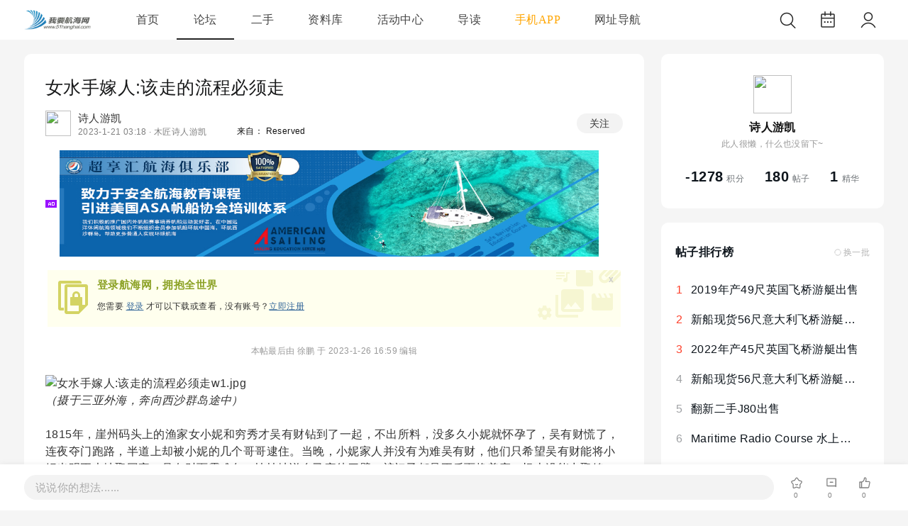

--- FILE ---
content_type: text/html; charset=utf-8
request_url: https://www.51hanghai.com/thread-163380-1-1.html
body_size: 28792
content:
<!DOCTYPE html PUBLIC "-//W3C//DTD XHTML 1.0 Transitional//EN" "http://www.w3.org/TR/xhtml1/DTD/xhtml1-transitional.dtd">
<html xmlns="http://www.w3.org/1999/xhtml">
<head>
    <meta http-equiv="X-UA-Compatible" content="IE=edge">
<meta http-equiv="Content-Type" content="text/html; charset=utf-8" />
<title>女水手嫁人:该走的流程必须走 -  Powered by Discuz!</title>
<link href="https://www.51hanghai.com/thread-163380-1-1.html" rel="canonical" />
<meta name="keywords" content="女水手嫁人:该走的流程必须走" />
<meta name="description" content="（摄于三亚外海，奔向西沙群岛途中）1815年，崖州码头上的渔家女小妮和穷秀才吴有财钻到了一起，不出所料，没多久小妮就怀孕了，吴有财慌了，连夜夺门跑路，半道上却被 ...，女水手嫁人:该走的流程必须走，我要航海网 " />
<meta name="generator" content="Discuz! X3.5" />
<meta name="author" content="Discuz! Team and Comsenz UI Team" />
<meta name="copyright" content="2001-2013 Discuz Team." />
<meta name="MSSmartTagsPreventParsing" content="True" />
<meta http-equiv="MSThemeCompatible" content="Yes" />
<base href="https://www.51hanghai.com/" /><link rel="stylesheet" type="text/css" href="data/cache/style_8_common.css?Yr8" /><link rel="stylesheet" type="text/css" href="data/cache/style_8_forum_viewthread.css?Yr8" /><script type="text/javascript">var STYLEID = '8', STATICURL = 'static/', IMGDIR = 'static/image/common', VERHASH = 'Yr8', charset = 'utf-8', discuz_uid = '0', cookiepre = 'GcuV_2132_', cookiedomain = '', cookiepath = '/', showusercard = '1', attackevasive = '0', disallowfloat = 'newthread', creditnotice = '1|荣誉|,2|贝壳|,3|贡献|', defaultstyle = '', REPORTURL = 'aHR0cHM6Ly93d3cuNTFoYW5naGFpLmNvbS90aHJlYWQtMTYzMzgwLTEtMS5odG1s', SITEURL = 'https://www.51hanghai.com/', JSPATH = 'static/js/', CSSPATH = 'data/cache/style_', DYNAMICURL = '';</script>

<script src="static/js/common.js?Yr8" type="text/javascript"></script>
    <script src="template/quater_2023_dji/src/js/jquery.min.js?Yr8" type="text/javascript"></script>


<meta name="application-name" content="我要航海网" />
<meta name="msapplication-tooltip" content="我要航海网" />
    <meta name="viewport" content="width=device-width, initial-scale=1.0, user-scalable=no, minimum-scale=1.0, maximum-scale=1.0"/>
<meta name="msapplication-task" content="name=首页;action-uri=https://www.51hanghai.com/portal.php;icon-uri=https://www.51hanghai.com/static/image/common/portal.ico" /><meta name="msapplication-task" content="name=论坛;action-uri=https://www.51hanghai.com/forum.php;icon-uri=https://www.51hanghai.com/static/image/common/bbs.ico" />
<meta name="msapplication-task" content="name=;action-uri=https://www.51hanghai.com/group.php;icon-uri=https://www.51hanghai.com/static/image/common/group.ico" /><meta name="msapplication-task" content="name=;action-uri=https://www.51hanghai.com/home.php;icon-uri=https://www.51hanghai.com/static/image/common/home.ico" /><script src="static/js/forum.js?Yr8" type="text/javascript"></script>
</head>
<link rel="stylesheet" type="text/css" id="time_diy" href="template/quater_2023_dji/portal/main.1c1a88a3.chunk.css?Yr8" />
<link rel="stylesheet" type="text/css" id="time_diy" href="template/quater_2023_dji/portal/11.67a310e0.chunk.css?Yr8" />
<link rel="stylesheet" type="text/css" id="time_diy" href="template/quater_2023_dji/src/css/head1.css?Yr8" />
<body id="nv_forum" class="pg_viewthread" onkeydown="if(event.keyCode==27) return false;">
<div id="append_parent"></div><div id="ajaxwaitid"></div>
<style type="text/css">
body { font-family: Arial, Helvetica, sans-serif, 'Microsoft Yahei' !important; background: #F5F5F5 !important}
body { min-width: 0 !important}
#translate { float: right; margin: 18px 20px 0 0}
.pm_o .o { width: 20px; height: 15px}
.xld a.d, .xl a.d, .attc a.d, .c a.d, .sinf a.d { font-family: Arial, Helvetica, sans-serif}
.footer-style .wp { width: 100% !important}
img, svg { vertical-align: middle}
.pc-login {
float: right;
    position: relative;
    height: 56px;
    display: flex;
    justify-content: center;
    align-items: center;
}
.icon-items:hover, .pc-login:hover .icon{
    background: rgba(0,0,0,0.04);
    border-radius: 50%;
}
.pc-login .icon {
    width: 44px;
    height: 44px;
    display: flex;
    justify-content: center;
    align-items: center;
}
.pc-login .icon .login-img {
    display: block;
    position: relative;
}
.logo-img-wrap {
    position: relative;
}
.pc-login .icon img {
    width: 32px;
    height: 32px;
}
.pc-login .pc-login img {
    border-radius: 50%;
    -webkit-box-sizing: border-box;
    -moz-box-sizing: border-box;
    box-sizing: border-box;
}
.pc-icon-wrap {
    display: none;
    list-style: none;
    width: 100px;
    min-height: 50px;
    background: #FFFFFF;
    box-shadow: 0px 2px 6px 0px rgba(0,0,0,0.15);
    border-radius: 4px;
    position: absolute;
    top: 56px;
    right: 0;
    z-index: 10;
    text-align: center;
}
.pc-login:hover .pc-icon-wrap { display: block}
.pc-icon-wrap .wrap-item {
    width: 100%;
    font-family: '.AppleSystemUIFont';
    font-size: 12px;
    color: rgba(0,0,0,0.85);
    font-weight: 400;
    height: 40px;
    line-height: 40px;
    position: relative;
}
.pc-login .wrap-item a {
    text-decoration: none;
    display: block;
    color: rgba(0,0,0,0.85);
}
.pc-login .wrap-item a:hover { background: #F6F6F6}
.pc-login .wrap-item span {
    position: relative;
}
.icon.common-tooltip {
    width: 44px;
    height: 44px;
    display: flex;
    justify-content: center;
    align-items: center;
}
.icon.common-tooltip img {
    width: 32px;
    height: 32px;
}
.input_icons__2xutS img { max-width: 100%}
.login-style { margin-right: 0 !important}
#nv_forum.pg_collection .tb_h { padding: 5px 20px 0 20px; background: none}
#quater_nav { background: #FFFFFF}
#quater_nav.navfixed {     background: hsla(0,0%,100%,0.9);
    -webkit-backdrop-filter: hsla(0,0%,100%,0.9);
    backdrop-filter: blur(40px)}
.locked { padding: 15px 20px 15px 20px; border: 0; border-left: 4px solid #BBBBBB; background: #F6F6F6}
.picture:last-child .bottomLine { padding-bottom: 0; border: 0}
#nv_home.pg_space .tl th, #nv_home.pg_space .tl td { border-color: #EEEEEE}
.ListCard_newsList__pt6wt {
    padding: 20px !important;
}
.ContainTitleCard_titleCard__muJ_r {
    background-color: #FFFFFF;
    border-radius: 10px;
    margin-bottom: 20px;
}
.ContainTitleCard_title__2sQkH {
    display: flex;
    align-items: center;
    justify-content: space-between;
    height: 44px;
}
.ContainTitleCard_titleName__2sWlb {
    cursor: pointer;
    font-weight: 600;
    font-size: 16px;
    display: flex;
    align-items: center;
    color: #0e151c;
}
.ContainTitleCard_refresh__1NYFh {
    font-weight: 400;
    font-size: 12px;
    color: #0e151c;
    opacity: .5;
    cursor: pointer;
}
.ListCard_listCard__EVHPB .ListCard_vector__1lqc8 {
    display: flex;
    align-items: center;
    cursor: pointer;
}
.ListCard_listCard__EVHPB .ListCard_vector__1lqc8>img {
    width: 10px;
    height: 10px;
    margin-right: 3px;
}
.ListCard_listCard__EVHPB .ListCard_list__3Umjr {
    margin-top: 10px;
}
.ListCard_listCard__EVHPB .ListCard_item__tDZ0H {
    cursor: pointer;
    display: flex;
    align-items: center;
    padding: 10px 0;
    font-size: 16px;
    line-height: 22px;
}
.ListCard_listCard__EVHPB .ListCard_index__3mFA4 {
    color: rgba(14,21,28,0.4);
    min-width: 12px;
    margin-right: 10px;
    text-align: center;
}
.ListCard_listCard__EVHPB .ListCard_item__tDZ0H .ListCard_content__2HiOo {
    color: #0e151c;
    max-width: 238px;
    overflow: hidden;
    text-overflow: ellipsis;
    white-space: nowrap;
}
.ListCard_listCard__EVHPB .ListCard_active_index__VROgv {
    color: #fe3e29;
}
.DownCard_downloadCard__1sLVU {
    position: relative;
    display: flex;
    align-items: center;
    padding: 20px;
    border-radius: 10px;
    background: #FFFFFF;
    margin-bottom: 20px;
    cursor: pointer;
}
.DownCard_downloadCard__1sLVU .DownCard_logo__2u52X {
    width:44px;
    height: 44px;
    flex-shrink: 0;
}
.DownCard_downloadCard__1sLVU .DownCard_right__2hAq- {
    margin-left: 16px;
}
.DownCard_downloadCard__1sLVU .DownCard_right__2hAq- .DownCard_title__1FOcq {
    font-weight: 600;
    font-size: 16px;
    color: #0e151c;
    overflow: hidden;
    text-overflow: ellipsis;
    white-space: nowrap;
    margin-bottom: 3px;
}
.DownCard_downloadCard__1sLVU .DownCard_right__2hAq- .DownCard_detail__2ozTr {
    font-size: 12px;
    color: rgba(14,21,28,0.6);
    overflow: hidden;
    text-overflow: ellipsis;
    white-space: nowrap;
}
.DownCard_downloadCard__1sLVU .DownCard_rightImg__1Gcvn {
    margin-left: 46px;
}
.a_h { display: none}
.a_mu { display: none}
.mus_box { display: none}
.whole_Box { display: none}
#pt { padding: 5px 0}
#nv_group .tl th, #nv_group .tl td { border-color: #EEEEEE}
#nv_group .tl .th { background: none}
#nv_group .tl tr:hover th, #nv_group .tl tr:hover td { background: none}
.notice_pm { margin-top: 16px !important}
.notice_all { margin-top: 16px !important}
.tdats .tfx { width: 390px !important}
.tdats .tb { width: 350px !important}
.tscr { width: 350px !important}
.tdats .tfxf { width: 740px !important}

#nv_search #scform_srchtxt { height: 58px; line-height: 58px; border: 0; border-right: 0}
#nv_search #scform_submit { height: 58px; line-height: 58px; background: none}
#scform_submit:before { display: none}

#mood_mystatus { width: 622px !important}
.mi #moodfm textarea { float: left; width: 542px !important; height: 50px !important; border: 0 !important}
.biduser { width: 935px !important}
.ct3_a .mn { width: 747px !important}
.ct3_a .sd { width: 220px !important; background: #FFFFFF}
.pbg { height: 10px !important; padding: 0 !important; overflow: hidden !important; background: #F0F0F0 !important}
.pbr { height: 10px !important; padding: 0 !important; margin: 0 !important; overflow: hidden !important; background: #5AAF4A !important}
.footer-style {
    z-index: 199;
    position: fixed;
    bottom: 0;
    width: 100%;
    min-width: 500px;
    height: 50px;
    padding-top: 19px;
    border-top: 1px solid rgba(0,0,0,.06);
    font-family: Arial, Helvetica, sans-serif, 'Microsoft Yahei';
    font-size: 14px;
    color: #000;
    text-align: center;
    line-height: 14px;
    background: #fff;
}
.footer-style .footer-first {
    margin-left: 20px;
    float: left;
color: #999999
}
.footer-style .footer-second {
    margin-right: 20px;
    float: right;
}
.footer-style a {
    text-decoration: none;
    color: #999999
}
.footer-style .footer-first>a {
    margin: 0 7px;
}
.footer-style .footer-first>span { color: #BBBBBB}
.login-style {
    cursor: pointer;
    float: right;
    margin-right: 20px;
    width: 70px;
    height: 30px;
    line-height: 30px;
    text-align: center;
    margin-top: 13px;
    background: rgba(0,0,0,0.85);
    color: #FFFFFF !important;
    border-radius: 18px;
    font-size: 14px;
}
.login-style:hover { background: #EA4738}
#online .x.mbm.cl li a { color: #999999}
.mi_phone_head1 { float: left; margin: 0 10px 0 0}
.mi_phone_head1 img { width: 30px; height: 30px; border-radius: 50%}
#qmenu::after { display: none}
@media (max-width: 820px) {
.mi_phone_header .logo img { height: 28px !important; margin: 14px 0 0 0 !important}
.pf_l li { width: 100% !important}
.footer-style { position: relative !important; padding-bottom: 60px}
.footer_box { height: auto !important; overflow: hidden}

.pg_ranklist .tl .frm { display: none}
.pg_ranklist .tl .by { display: none}
.pg_ranklist .tl td:last-child { display: none}
.pg_ranklist .tl th, .pg_ranklist .tl td { border-color: #EEEEEE}

body.pg_post { background: #FFFFFF !important}
#e_sml_menu.sllt { max-width: 94% !important; left: 3% !important}
.pg_post .p_pof { width: 94% !important; left: 3% !important; box-sizing: border-box}
.pg_post .fwinmask { width: 94% !important; left: 3% !important}
#fwin_nav.fwinmask { width: 94% !important; left: 3% !important}
#fwin_nav.fwinmask table { width: 100% !important}
#fwin_nav.fwinmask .pbl { width: 100%; border-right: 1px solid #CCCCCC}
#fwin_nav.fwinmask .pbl li { width: calc(33% - 12px) !important; height: auto !important; min-height: 280px !important}
#fwin_nav.fwinmask .pbl li:last-child { width: calc(34% - 10px) !important; border-right: 0 !important}

.numboxx { padding: 20px !important}
ul.pf_l { padding: 0 !important}
.pf_l li { width: 100% !important}
.mus_box { display: none}
.pg_post #ct.ct2_a { box-sizing: border-box; padding: 20px !important; border-radius: 3px; background: #FFFFFF !important}
#editorbox { padding: 0 !important}
#e_controls .y { display: none}
.edt .btn { float: none !important; border: 0 !important}
.simpleedt .bar, .simpleedt .b1r, .simpleedt .b2r { height: auto !important}
#postbox input { width: auto !important}
.edt .bbar { height: auto !important}

}
</style>
<link rel="stylesheet" type="text/css" id="time_diy" href="template/quater_2023_dji/portal/font/wenzhang.css?Yr8" />
<link rel="stylesheet" type="text/css" id="time_diy" href="template/quater_2023_dji/src/css/style.css?Yr8" />
<div class="mi_phone_top cl" style="position: relative;">
      <div id="body_overlay" style="display: none;"></div>
            <script type="text/javascript">
      jQuery(document).ready(function(jQuery) {
jQuery('.xiaomi_menu').click(function(){
jQuery('#body_overlay').fadeIn(50);
jQuery('.icon-cancel-fine').fadeIn(50);
})
jQuery('.icon-cancel-fine').click(function(){
jQuery('#body_overlay').fadeOut(50);
jQuery('.icon-cancel-fine').fadeOut(50);
})
jQuery('#body_overlay').click(function(){
jQuery('#body_overlay').fadeOut(50);
jQuery('.icon-cancel-fine').fadeOut(50);
})

})
    </script>
      <div class="quater_phone_nav menu" style="font-family: Arial, Helvetica, sans-serif,'Microsoft Yahei'">
      
                 <div class="z cl" style="width: 140px; padding: 30px 0 30px 60px; margin-bottom: 10px; line-height: 30px; font-size: 15px; background: rgba(0,0,0,0.85);">
        <a href="member.php?mod=logging&amp;action=login" id="mzLogin" style="color: #FFFFFF; line-height: 56px; float: left; font-size: 15px; font-family: Arial, Helvetica, sans-serif, 'Microsoft Yahei';">登录</a><em style="float: left; line-height: 56px; padding: 0 5px; font-size: 15px; color: #FFFFFF;">/</em>
        <a href="member.php?mod=register" id="mzRegister" style="color: #FFFFFF; line-height: 56px; float: left; font-size: 15px; margin: 0; font-family: Arial, Helvetica, sans-serif, 'Microsoft Yahei';">注册</a>
     </div>
           
        <ul>
          
           
          
                    
          <li id="mn_portal" ><a href="https://www.51hanghai.com/portal.php" hidefocus="true" title="Portal"  >首页<span>Portal</span></a>
          <i></i>
          </li>
          
           
          
           
          
                    
          <li id="mn_forum" ><a href="https://www.51hanghai.com/forum.php" hidefocus="true" title="BBS"  >论坛<span>BBS</span></a>
          <i></i>
          </li>
          
           
          
           
          
                    
          <li id="mn_Nc47c" ><a href="forum-70-1.html" hidefocus="true"  >二手</a>
          <i></i>
          </li>
          
           
          
           
          
                    
          <li id="mn_N9c2b" onmouseover="showMenu({'ctrlid':this.id,'ctrlclass':'hover','duration':2})"><a href="https://www.51hanghai.com/forum.php?gid=563" hidefocus="true" title="帆船航海资料库"  >资料库<span>帆船航海资料库</span></a>
          <i></i>
          </li>
          
           
          
           
          
                    
          <li id="mn_N99c4" ><a href="forum-266-1.html" hidefocus="true"  >活动中心</a>
          <i></i>
          </li>
          
           
          
           
          
                    
          <li id="mn_forum_10" ><a href="https://www.51hanghai.com/forum.php?mod=guide" hidefocus="true" title="Guide"  >导读<span>Guide</span></a>
          <i></i>
          </li>
          
           
          
           
          
                    
          <li id="mn_N883e" onmouseover="showMenu({'ctrlid':this.id,'ctrlclass':'hover','duration':2})"><a href="https://app.51hanghai.com" hidefocus="true"   style="color: orange">手机APP</a>
          <i></i>
          </li>
          
           
          
           
          
           
          
           
          
           
          
           
          
           
          
           
          
           
          
           
          
           
          
           
          
           
          
           
          
                    
          <li id="mn_Nd361" ><a href="plugin.php?id=mini_link:mini_link" hidefocus="true"  >网址导航</a>
          <i></i>
          </li>
          
           
          
           
          
           
          
                                      </ul>
        
         
        
      </div>
</div>
<div style="width: 100%; background: none;" class="mi_phone_box cl">
<div class="wp cl">
  <div class="mi_phone_header">
   <div class="mi_section">
      <!-- 站点LOGO -->
      <div class="logo z">
                <h2><a href="http://www.51hanghai.com/" title="我要航海网"><img src="template/quater_2023_dji/src/logo.png"></a></h2>
      </div>
      <div class="xiaomi_menu"><span></span><span></span><span></span></div>
      <script type="text/javascript">
      jQuery(".xiaomi_menu").click(function(){

jQuery('.quater_phone_nav').addClass("on");

})
jQuery(".icon-cancel-fine").click(function(){

jQuery('.quater_phone_nav').removeClass("on");

})
jQuery("#body_overlay").click(function(){

jQuery('.quater_phone_nav').removeClass("on");

})
    </script>
    <a href="search.php?mod=forum" style="float: right; display: block; margin: 13px 4% 0 0;"><img src="template/quater_2023_dji/src/search1s.png"></a>
</div>
</div>
</div>
</div>
<div id="quater_nav">
  <div class="wp cl">
  
         <script type="text/javascript">
           if (typeof jQuery != 'undefined'){
              var boan_old_jq = jQuery;
           } 
         </script><script type="text/javascript" src="source/plugin/boan_h5upload/js/jquery.min.js?Yr8" charset="utf-8"></script>
          <script type="text/javascript">
             var boan_jq=$.noConflict();
             if (typeof  boan_old_jq != 'undefined'){
               jQuery = boan_old_jq;
              }
         </script><link href="./source/plugin/boan_h5upload/css/webuploader_fast.css" rel="stylesheet" type="text/css" />        <script>
            var SWFUpload;
        	SWFUpload = function(settings) {
        		this.initUpload(settings);
       	    };
           
            SWFUpload.prototype.initUpload = function(userSettings) {
            	try {
            		this.customSettings = {};	
            		this.settings = {};
            		this.eventQueue = [];
            		this.initSettings1(userSettings);
            	} catch (ex) {
            		throw ex;
            	}
            };
            SWFUpload.prototype.initSettings1 = function (userSettings) {
            	this.ensureDefault = function(settingName, defaultValue) {
            		var setting = userSettings[settingName];
            		if (setting != undefined) {
            			this.settings[settingName] = setting;
            		} else {
            			this.settings[settingName] = defaultValue;
            		}
            	};
            
            	this.ensureDefault("upload_url", "");
            	this.ensureDefault("file_post_name", "Filedata");
            	this.ensureDefault("post_params", {});
            
            	this.ensureDefault("file_types", "*.*");
            	this.ensureDefault("file_types_description", "All Files");
            	this.ensureDefault("file_size_limit", 0);	
            	this.ensureDefault("file_upload_limit", 0);
            	this.ensureDefault("file_queue_limit", 0); 
                this.ensureDefault("custom_settings", {});
	            this.customSettings = this.settings.custom_settings;
            }
        </script>
<style type="text/css">
<!--
.uo {
padding-top:70px;
}

.uo a {
background-color:#FFFFFF;
border:none;
padding:65px 20px 0 22px;
margin:0 15px;
}

#k_rate {
background-image:url(source/plugin/tshuz_issuetrack/image/rate.gif);
background-position:top;

}
#k_favorite {
background-image:url(source/plugin/tshuz_issuetrack/image/favorite.gif);
background-position:top;
}
#k_share {
background-image:url(source/plugin/tshuz_issuetrack/image/share.gif);
background-position:top;
}
#k_action {
background-image:url(source/plugin/tshuz_issuetrack/image/action_btn.gif);
background-position:top;
}
-->
</style>
 
      </div>

  <div id="quater_bar" class="cl " style="width: 100%;">
    <div class="wp cl">
      <!-- 站点LOGO -->
      <div class="quater_logo z" style="height: 28px; margin: 14px 40px 0 0;"> 
          <h2><a href="http://www.51hanghai.com/" title="我要航海网" style="height: 45px;"><img src="data/attachment/common/template/boardimg_20231021z8ywbycc.png" alt="我要航海网" class="boardlogo" id="boardlogo" border="0" /></a></h2>
      </div>
      <!-- 导航 -->
      <div style="display: none; float: right;">
<script src="static/js/logging.js?Yr8" type="text/javascript"></script>

<form method="post" autocomplete="off" id="lsform" action="member.php?mod=logging&amp;action=login&amp;loginsubmit=yes&amp;infloat=yes&amp;lssubmit=yes" onsubmit="return lsSubmit();">
  <div class="fastlg cl"> <span id="return_ls" style="display:none"></span>
    <div class="y pns">
      <table cellspacing="0" cellpadding="0">
        <tr> 
          
                    
          <td><label for="ls_username">账号</label></td>
          <td><input type="text" name="username" id="ls_username" class="px vm xg1"  value="用户名/Email" onfocus="if(this.value == '用户名/Email'){this.value = '';this.className = 'px vm';}" onblur="if(this.value == ''){this.value = '用户名/Email';this.className = 'px vm xg1';}" tabindex="901" /></td>
          
                    
          <td class="fastlg_l"><label for="ls_cookietime">
              <input type="checkbox" name="cookietime" id="ls_cookietime" class="pc" value="2592000" tabindex="903" />
              自动登录</label></td>
          <td>&nbsp;<a href="javascript:;" onclick="showWindow('login', 'member.php?mod=logging&action=login&viewlostpw=1')">找回密码</a></td>
        </tr>
        <tr>
          <td><label for="ls_password">密码</label></td>
          <td><input type="password" name="password" id="ls_password" class="px vm" autocomplete="off" tabindex="902" /></td>
          <td class="fastlg_l"><button type="submit" class="pn vm" tabindex="904" style="width: 75px;"><em>登录</em></button></td>
          <td>&nbsp;<a href="member.php?mod=register" class="xi2 xw1">立即注册</a></td>
        </tr>
      </table>
      <input type="hidden" name="quickforward" value="yes" />
      <input type="hidden" name="handlekey" value="ls" />
    </div>
    
     
    
  </div>
</form>

 



</div>
            <div class="icon-item pc-login">
                    <div class="icon">
                                                <a class="login-img ga-data" target="_blank" data-ga-category="nav-personal" data-ga-action="click" data-ga-label="nav">
                            <div class="logo-img-wrap">
                                <img src="template/quater_2023_dji/src/ic_my_default.png" id="login-img">
                                                            </div>  
                        </a>
                        <ul class="pc-icon-wrap">
                            <li class="wrap-item"><a href="member.php?mod=logging&amp;action=login" target="_blank" class="ga-data" data-ga-category="pc-login" data-ga-action="click" data-ga-label="login"><span>登录</span></a></li>
                            <li class="wrap-item"><a href="member.php?mod=register" target="_blank" class="ga-data" data-ga-category="pc-register" data-ga-action="click" data-ga-label="register"><span>注册</span></a></li>
                        </ul>
                         <!--end if1-->
                    
                    </div>
                </div>
            <!-- 用户信息 --> 
                  <div class="quater_navigate" style="float: left;">
        <ul>
           
                    <li                 id="mn_portal" ><a href="https://www.51hanghai.com/portal.php" hidefocus="true" title="Portal"  >首页<span>Portal</span></a>
          <i></i>
          </li>
           
           
                    <li class="a"                 id="mn_forum" ><a href="https://www.51hanghai.com/forum.php" hidefocus="true" title="BBS"  >论坛<span>BBS</span></a>
          <i></i>
          </li>
           
           
                    <li                 id="mn_Nc47c" ><a href="forum-70-1.html" hidefocus="true"  >二手</a>
          <i></i>
          </li>
           
           
                    <li                 id="mn_N9c2b" onmouseover="showMenu({'ctrlid':this.id,'ctrlclass':'hover','duration':2})"><a href="https://www.51hanghai.com/forum.php?gid=563" hidefocus="true" title="帆船航海资料库"  >资料库<span>帆船航海资料库</span></a>
          <i></i>
          </li>
           
           
                    <li                 id="mn_N99c4" ><a href="forum-266-1.html" hidefocus="true"  >活动中心</a>
          <i></i>
          </li>
           
           
                    <li                 id="mn_forum_10" ><a href="https://www.51hanghai.com/forum.php?mod=guide" hidefocus="true" title="Guide"  >导读<span>Guide</span></a>
          <i></i>
          </li>
           
           
                    <li                 id="mn_N883e" onmouseover="showMenu({'ctrlid':this.id,'ctrlclass':'hover','duration':2})"><a href="https://app.51hanghai.com" hidefocus="true"   style="color: orange">手机APP</a>
          <i></i>
          </li>
           
           
           
           
           
           
           
           
           
           
           
           
           
           
                    <li                 id="mn_Nd361" ><a href="plugin.php?id=mini_link:mini_link" hidefocus="true"  >网址导航</a>
          <i></i>
          </li>
           
           
           
                  </ul>
         
      </div>
      <div class="icon-item icon-items ga-data" style="float: right; margin: 6px 13px 0 13px;">
      <a href="javascript:;" id="qmenu" onMouseOver="delayShow(this, function () {showMenu({'ctrlid':'qmenu','pos':'34!','ctrlclass':'a','duration':2});showForummenu(877);})" style="height: 44px; line-height: 44px; padding: 0; background: none;">
                                                            <div class="icon common-tooltip" id="js_icon" data-tooltip="签到">
                        <img src="template/quater_2023_dji/src/ic_sign.png" style="margin: 6px 0 0 0;">
                        </a>
                    </div>
                   
                </div>
            <a href="search.php?mod=forum" style="float: right; display: block; margin: 6px 0 0 0;">
            <div class="icon-item icon-items ga-data">
                    <div class="icon common-tooltip" data-tooltip="搜索">
                        <img src="template/quater_2023_dji/src/ic_search.png">
                    </div>
                </div>
            </a>
      

<!-- 如果0的值为1 -->



<div id="translate"></div>


    </div>
  </div>
  <script src="template/quater_2023_dji/src/js/nav.js?Yr8" type="text/javascript" type="text/javascript"></script>
</div>

<!-- 二级导航 -->

<div class="nav_slide"> <ul class="p_pop h_pop" id="mn_N9c2b_menu" style="display: none"><li><a href="forum-45-1.html" hidefocus="true" >视频电影</a></li><li><a href="forum-267-1.html" hidefocus="true" >航海文库</a></li><li><a href="forum-290-1.html" hidefocus="true" >造船图纸</a></li><li><a href="forum-92-1.html" hidefocus="true" >航海摄影</a></li></ul><ul class="p_pop h_pop" id="mn_N883e_menu" style="display: none"><li><a href="https://app.51hanghai.com/" hidefocus="true" >下载APP</a></li><li><a href="http://app.51hanghai.com/selected" hidefocus="true" >手机精选</a></li></ul><div class="p_pop h_pop" id="mn_userapp_menu" style="display: none"></div> </div><div class="mus_box cl">
  <div id="mu" class="wp cl"> 
     
     
        <ul class="cl " id="snav_mn_userapp" style="display:none">
          </ul>
              </div>

</div>

 




<ul class="p_pop h_pop" id="plugin_menu" style="display: none">

   
    <li><a href="plugin.php?id=dsu_paulsign:sign" id="mn_plink_sign">每日签到</a></li>
   
  </ul>



<!-- 用户菜单 -->

<ul class="sub_menu" id="xiaomi_menu" style="display: none;">

   

   

    <li style="display: none;"><a href="https://www.51hanghai.com/home.php?mod=space&do=thread&view=me" style="background-image:url(https://www.51hanghai.com/static/image/feed/thread_b.png) !important">帖子</a></li>
   

   

    <li style="display: none;"><a href="https://www.51hanghai.com/forum.php?mod=collection&op=my" style="background-image:url(https://www.51hanghai.com/static/image/feed/collection_b.png) !important">淘专辑</a></li>
   

   

    <li style="display: none;"><a href="https://www.51hanghai.com/forum.php?mod=guide" style="background-image:url(https://www.51hanghai.com/static/image/feed/guide_b.png) !important">导读</a></li>
   

   

    <li style="display: none;"><a href="plugin.php?id=singcere_collection" target="_blank" style="background-image:url(https://www.51hanghai.com/static/image/feed/collection_b.png) !important">淘专辑</a></li>
   

   

    <li style="display: none;"><a href="https://www.51hanghai.com/home.php?mod=space&do=friend" style="background-image:url(https://www.51hanghai.com/static/image/feed/friend_b.png) !important">好友</a></li>
   

   

    <li style="display: none;"><a href="https://www.51hanghai.com/home.php?mod=space&do=favorite&view=me" style="background-image:url(https://www.51hanghai.com/static/image/feed/favorite_b.png) !important">收藏</a></li>
   

   

    <li style="display: none;"><a href="misc.php?mod=ranklist" style="background-image:url(https://www.51hanghai.com/static/image/feed/ranklist_b.png) !important">排行榜</a></li>
   

   

    <li style="display: none;"><a href="https://www.51hanghai.com/home.php" style="background-image:url(https://www.51hanghai.com/static/image/feed/feed_b.png) !important">动态</a></li>
   

   

    <li style="display: none;"><a href="https://www.51hanghai.com/home.php?mod=space&do=share" style="background-image:url(https://www.51hanghai.com/static/image/feed/share_b.png) !important">分享</a></li>
   

   

    <li style="display: none;"><a href="https://www.51hanghai.com/home.php?mod=follow" style="background-image:url(https://www.51hanghai.com/static/image/feed/follow_b.png) !important">广播</a></li>
   

   

    <li style="display: none;"><a href="https://www.51hanghai.com/portal.php" style="background-image:url(https://www.51hanghai.com/static/image/feed/portal_b.png) !important">门户</a></li>
   

   

    <li style="display: none;"><a href="https://www.51hanghai.com/home.php?mod=medal" style="background-image:url(https://www.51hanghai.com/static/image/feed/medal_b.png) !important">勋章</a></li>
   

   

    <li style="display: none;"><a href="http://www.51hanghai.com/plugin.php?id=eis_activity" style="background-image:url(https://www.51hanghai.com/static/image/feed/magic_b.png) !important">活动中心</a></li>
   

  
  <li><a href="https://www.51hanghai.com/home.php?mod=spacecp">设置</a></li>

   

  
  <li><a href="https://www.51hanghai.com/home.php?mod=space&amp;do=favorite&amp;view=me">我的收藏</a></li> 

    <li></li>
  <li></li>
  <li></li>
  <li></li>
  <li><a href="member.php?mod=logging&amp;action=logout&amp;formhash=a47d8851">退出</a></li>
</ul>
<div class="mi_section cl">
<div id="wp" class="wp serch_wp">
<link rel="stylesheet" type="text/css" id="time_diy" href="template/quater_2023_dji/src/css/portaldiy.css?Yr8" />
<script type="text/javascript">var fid = parseInt('877'), tid = parseInt('163380');</script>

<script src="static/js/forum_viewthread.js?Yr8" type="text/javascript"></script>
<script type="text/javascript">zoomstatus = parseInt(1);var imagemaxwidth = '780';var aimgcount = new Array();</script>
<link rel="stylesheet" type="text/css" id="time_diy" href="template/quater_2023_dji/src/css/portal.css?Yr8" />
<style id="diy_style" type="text/css"></style>
<style type="text/css">
body { font-family: Arial, Helvetica, sans-serif, 'Microsoft Yahei' !important}
#p_btn a { background: #F6F6F6}
#p_btn i { padding: 4px 6px; background: none}
#p_btn em { margin-top: 4px}
.pob em a { line-height: 36px !important}
.viewbox.otherfloor .pob em a { height: 20px; line-height: 20px !important}
.sign { padding-top: 26px; border-top: 0}
.viewbox.otherfloor .sign { padding-left: 25px}
.first_post .viewbox.otherfloor { display: none}
.footer-style { display: none}
#seccheck_fastpost .p_pop { min-width: 100px !important; left: 200px !important; top: -40px !important; font-size: 12px !important}
.pob em a { padding: 0}
.pob em a.fastre { padding: 0 !important; background: none !important}
.pob em a:before { display: none}
.input_icons__2xutS img { max-width: 100%}
#fwin_k_favorite .pt { border: 1px solid #EEEEEE}
#spanButtonPlaceholder { width: 32px !important; height: 20px !important; line-height: 20px !important; background: url('template/quater_2023_dji/src/thread/sEditor.gif') no-repeat -292px 0 !important}
.input_inputMain__1CxIj {
    margin: 18px 25px 18px 25px;
}
.imgItem { border-radius: 8px}
a.btn_s_open, a.btn_s_close { display: none}
.input_iconNew__3sl1c img { width: 100%}
.lazy-load-line { border: 0}
.UserCard_tags__1uWQV {
    display: flex;
    align-items: center;
    justify-content: space-around;
    font-weight: 400;
    font-size: 12px;
    color: #0e151c;
}
.UserCard_tags__1uWQV .UserCard_num__zpMxU {
    font-weight: 600;
    margin-right: 5px;
    font-size: 20px;
    color: #0e151c;
}
.UserCard_tags__1uWQV .UserCard_txt__2s0yb {
    color: rgba(14,21,28,0.6);
}
.viewbox { background: none}
.first_post .reply_tit1 { display: none}
.second_post { background: linear-gradient(180deg,#f7f8f9,#FFFFFF 15rem,#FFFFFF)}
.second_post .viewbox.firstfloor { display: none}
#pl_top { background: #F0F0F0}
#pl_top img { float: left; margin: 2px 10px 0 20px}
#pl_top .pls { text-indent: 0}
.quater_all_replies #pl_top .plc { padding: 0}
.footer_box { height: 75px !important}
.viewavt img { float: left}
.Backdrop {
    position: fixed;
    top: 0;
    left: 0;
    right: 0;
    bottom: 0;
    height: 100%;
    background-color: rgba(0,0,0,0.4);
    z-index: 100;
visibility: hidden
}
.Backdrop.display_block { visibility: visible}
.black_bg1 { position: absolute; top: 56px; width: 100%; height: 100%}
.input_input__lleh6 {
    z-index: 1111;
    width: 100%;
    position: absolute;
    bottom: 0;
    left: 0;
    right: 0;
    background: #FFFFFF;
}
._3Pnjry {
    position: fixed;
    z-index: 98;
    top: 146px;
    -webkit-user-select: none;
    -moz-user-select: none;
    -ms-user-select: none;
    user-select: none;
    left: calc((100vw - 1100px)/2 - 85px);
}
._1pUUKr {
    position: relative;
    flex-direction: column;
    margin-bottom: 16px;
    cursor: pointer;
    color: #969696;
}
._1pUUKr, ._2VdqdF {
    display: flex;
    align-items: center;
}
._2VdqdF {
    justify-content: center;
    width: 48px;
    height: 48px;
    font-size: 18px;
    border-radius: 50%;
    box-shadow: 0 2px 10px rgb(0 0 0 / 5%);
    background-color: #fff;
}
.P63n6G {
    margin-top: 4px;
    font-size: 14px;
    text-align: center;
    color: #969696;
    overflow: hidden;
    height: 19px;
}
._2LKTFF {
    transition: transform .2s;
}
._1GPnWJ {
    display: block;
    height: 19px;
}
._1GPnWJ {
    display: block;
    height: 19px;
}
.pg { padding: 15px 0 !important}
.img_avatar img { border-radius: 50%; width: 21px; height: 21px; margin-right: 8px}
.quaterfatie { display: inline-block !important}
.btn-success { cursor: pointer}
.masks {
    display: none;
    position: fixed;
    left: 0;
    top: 0;
    background: rgba(0,0,0,0.6);
    width: 100%;
    height: 100%;
    z-index: 998;
}
.common-card-layout {
    width: 100%;
    background-color: #fff;
    margin-bottom: 10px;
    border-radius: 4px;
}
.side[data-v-6e455eb1] {
    font-size: 14px;
    color: #333;
    width: 100%;
}
.side-head[data-v-6e455eb1] {
    padding-bottom: 10px;
    font-size: 24px;
    color: #333;
    display: flex;
    font-weight: 700;
    align-items: center;
}
.ellipsis {
    text-overflow: ellipsis;
    overflow: hidden;
    white-space: nowrap;
}
.side a {
    padding: 10px 0;
    cursor: pointer;
    display: block;
    transition: color .2s;
}
.addListCount[data-v-4e0fc5a7] {
    color: rgba(0,0,0,0.85);
    padding: 0 5px 0 10px;
}
._2hgQZT {
position: absolute;
    width: 162px;
    height: 162px;
    background-color: #fff;
    box-shadow: 0 0 15px 0 rgb(0 0 0 / 15%);
    border-radius: 10px;
    top: -10px;
    right: -180px;
    display: flex;
    justify-content: center;
    align-items: center;
    z-index: 100;
    flex-direction: column;
}
._2hgQZT { display: none}
._1pUUKr:hover ._2hgQZT { display: block}
._1B54jP {
    width: 0;
    height: 0;
    border: 10px solid transparent;
    border-right: 12px solid #fff;
    position: absolute;
    left: -22px;
    top: 24px;
}
._37KUhI {
    color: #ec7359;
    text-align: center;
    font-size: 12px;
    line-height: 16px;
    padding-bottom: 2px;
}
._3Z3nHf {
    padding: 20px;
}
._3Z3nHf, .ouvJEz {
    background-color: #fff;
    border-radius: 10px;
    margin-bottom: 0;
    position: relative;
}
._3Oo-T1 {
    display: flex;
    align-items: center;
margin-bottom: 16px
}
._1OhGeD, ._1OhGeD:active, ._1OhGeD:hover {
    color: inherit;
}
._1b5rv9 {
    position: relative;
}
._1b5rv9 img {
    display: block;
    border-radius: 50%;
    width: 54px;
    height: 54px
}
._32ZTTG {
    flex-direction: column;
    flex-grow: 1;
    overflow: hidden;
    min-height: 45px;
    margin-left: 20px;
}
._2O0T_w, ._32ZTTG {
    display: flex;
    justify-content: space-between;
}
._2O0T_w {
    margin-bottom: 4px;
}
._2O0T_w, ._2v-h3G {
    align-items: center;
}
._2v-h3G {
    display: flex;
    margin-right: 4px;
    overflow: hidden;
}
._2vh4fr {
    color: #2d2d2d;
    font-weight: 500;
    font-size: 14px;
    overflow: hidden;
    text-overflow: ellipsis;
    white-space: nowrap;
}
._1OyPqC {
    position: relative;
    flex-shrink: 0;
    display: inline-flex;
    justify-content: center;
    align-items: center;
    border-radius: 50px;
    touch-action: manipulation;
    cursor: pointer;
    background-image: none;
    white-space: nowrap;
    -webkit-user-select: none;
    -moz-user-select: none;
    -ms-user-select: none;
    user-select: none;
    transition: all .2s cubic-bezier(.645,.045,.355,1);
    font-size: 14px;
    padding: 4px 12px;
    color: #969696;
    background-color: #fff;
    border: 1px solid #999;
}
._3Mi9q9, ._3Mi9q9[disabled]:hover {
    color: #ec7259;
    background-color: #fff;
    border-color: #ec7259;
}
.tzrf9N {
    padding: 2px 12px;
    font-size: 12px;
}
._1pXc22 {
    color: #969696;
    font-size: 12px;
}
._19DgIp {
    width: 100%;
    height: 1px;
    margin: 16px 0;
    background-color: #eee;
}
._26Hhi2 {
    margin-top: 16px;
}
._3TNGId {
    display: block;
    font-size: 14px;
    line-height: 22px;
    color: #2d2d2d;
    margin-bottom: 4px;
    overflow: hidden;
    text-overflow: ellipsis;
    display: -webkit-box;
    -webkit-line-clamp: 2;
    -webkit-box-orient: vertical;
}
._3TNGId:hover { color: rgba(0,0,0,0.85)}
.DfvGP9 {
    font-size: 12px;
    color: #969696;
}
._3jsL5v {
    margin-left: 4px;
    margin-right: 0;
}
.author-desc[data-v-5ad1b4a8] {
    font-size: 12px;
    font-weight: 400;
    color: #999999;
    line-height: 22px;
    margin-bottom: 20px;
}
.author-data[data-v-5ad1b4a8] {
    display: flex;
    justify-content: center;
    padding: 20px 0;
    border-top: 1px solid #f5f6f7;
    border-bottom: 1px solid #f5f6f7;
}
.author-data .post-num[data-v-5ad1b4a8] {
    width: 49%;
    display: flex;
    justify-content: center;
    flex-direction: column;
    align-items: center;
}
.post-num .title[data-v-5ad1b4a8] {
    height: 20px;
    font-size: 14px;
    font-weight: 400;
    color: #797c80;
height: 20px;
    line-height: 20px;
padding: 0
}
.post-num .count[data-v-5ad1b4a8] {
    height: 29px;
    font-size: 24px;
    font-weight: 500;
    color: #18191a;
    line-height: 29px;
}
.author-data .border-left[data-v-5ad1b4a8] {
    border-left: 1px solid rgba(230,232,235,.98);
}
.right .count .reply[data-v-7d2a2a76], .right .count[data-v-7d2a2a76] {
    display: flex;
    align-items: center;
    font-weight: 400;
    color: #aaaeb3;
}
.right .count .view[data-v-7d2a2a76] {
    display: flex;
    align-items: center;
}
.right .count .reply .count-num[data-v-7d2a2a76], .right .count .view .count-num[data-v-7d2a2a76] {
    margin-left: 4px;
}
.right .count .view[data-v-7d2a2a76] {
    margin-right: 20px;
}
.ct2 .mn {
    width: 874px !important;
    float: left !important;
}
.psta { overflow: visible}
.viewavt img { width: 32px; height: 32px}
.viewbox.otherfloor { margin-bottom: 0; border-radius: 0}
.quater_all_replies .viewbox.firstfloor .boxtable { border-radius: 0}
.viewinfo { padding-top: 0}
.t_fsz img { border-radius: 8px}
.left-con {
    width: 814px;
    border-radius: 0;
    background: #fff;
    padding: 0 30px;
}
@media (max-width: 820px) {
.portal_left { width: 100% !important}
.portal_right { display: none}
._3Pnjry { display: none !important}
.bottom_box1 { width: 100% !important}
.slider { width: 100% !important; height: 200px !important}
.slider .bd ul { width: 100% !important; height: 200px !important}
.slider .bd li { width: 100% !important; height: 200px !important}
.slider .bd li img { max-width: 120% !important; min-height: 100% !important; height: auto !important}
.BorderWithTitle .wrap { display: inline-block !important; width: 100%; box-sizing: border-box}
.rec-book-item[data-v-4f4c42cd] { float: left; width: 18%; margin: 5px 2.5% 5px 0 !important}
.rec-book-item[data-v-4f4c42cd]:nth-child(5) { margin: 5px 0 !important}
.card-bookInfo-cover[data-v-8bc547da] img { width: 100% !important; height: auto !important}
.card-bookInfo-cover[data-v-8bc547da] { height: 96px;     border-radius: 4px; overflow: hidden}
.rec-book-item[data-v-4f4c42cd] .title { height: auto !important; max-height: 40px !important; display: block; line-height: 20px !important; margin: 5px 0 0 0 !important; font-size: 12px !important}
.BorderWithTitle .border-title { padding: 0 !important}
.border-title { font-size: 14px !important}
.ct2 .mn { width: 92% !important; margin: 0 4%}
.spvimg { float: none !important; width: 100% !important; height: auto !important; overflow: hidden; background: none !important}
.spi { height: auto !important; padding-bottom: 20px}
.spvimg img { width: 100% !important}
.wp { width: 100% !important}
.ContentItem-action, .Popover ShareMenu { display: none !important}
.vote[data-v-d87db5e0] { padding: 0 !important; margin: 0 !important; border: 0 !important}
.sd { display: none !important}
.fl_g { width: 100% !important}
.fl_icn_g { width: 16% !important}
.fl_icn_g img { max-width: 100% !important}
.fl_g dl { margin-left: 18% !important}
.f_tit1 { font-size: 15px !important}
.fl_icn_g { height: auto !important}
.fl_g { height: auto !important; padding: 15px 10px 0 0 !important}
.BtnAreaCover[data-v-efef642e] { width: auto !important; padding: 0 4% !important}
.tabx_cont { padding: 0 4% !important}
#atarget { display: none !important}
.tl .o { display: none}
.thread_tit a { font-size: 16px !important}
.article-summary { line-height: 20px !important; font-size: 12px !important}
.spi { margin: 0 !important}
.comment_right { float: none; width: auto !important; margin: 0 !important}
.comment_button { float: right !important; margin: 0 !important}
.t_fsz .t_f, .t_fsz .t_f td, .t_f, .t_fsz .t_f font { font-size: 14px !important}
.ptg a { font-size: 13px !important; margin: 0 10px 10px 0 !important}
.mi_section { width: 100% !important}
.menhu_top { margin-top: 15px !important}
.mi_section { width: 100% !important}
.portal_left { width: 100% !important}
.portal_right { display: none}
.mn { width: 100% !important; border-radius: 0 !important}
.square-content .left-con { width: 100% !important; padding: 0 4% !important; box-sizing: border-box}
.imgList { width: 100% !important; display: block !important}
.imgList400 { width: 100% !important}
.imgList2 { height: 116px !important}
.imgItem { float: left; width: 32% !important; height: 116px !important; margin: 0 2% 0 0 !important; border-radius: 5px}
.imgItem img { height: 116px !important; width: auto !important; max-width: 100%; min-width: 100% !important}
.imgItem:nth-child(4n) { margin-right: 0 !important}
.imgList400 .imgItem { width: 49% !important; margin: 10px 2% 0 0 !important}
.imgList400 .imgItem:nth-child(4n) { margin: 10px 2% 0 0 !important}
.imgList400 .imgItem:nth-child(2n) { margin-right: 0 !important}
.article .bottomPic { width: 140px !important}
.article .oneContent { width: calc(100% - 155px) !important}
.input_bottom__3Jcak { bottom: 50px}
.left-con { width: calc(100% - 40px) !important; padding: 0 20px !important}
.hot-recommand { width: 100% !important}
.quater_all_replies .td_tit { padding: 10px 20px 0 20px !important}
.detail { padding: 0 20px 10px 20px !important}
.plc { padding: 0 20px !important}
.reply-box1 { padding: 20px 20px 10px 20px !important}
.viewinfo { padding-left: 0 !important}
.recommand-tit { padding: 20px 20px 0 20px !important}
.input_inputMain__1CxIj {
    margin: 18px 5px 80px 5px;
}
.fwinmask { width: calc(100% - 40px) !important}
.fwinmask table { width: 100% !important}
#fwin_k_favorite .pt { width: 100% !important; box-sizing: border-box}
.input_clickArea__1GIbZ { margin-left: 4% !important}
.input_icons__2xutS { padding: 0 18px 0 8px !important}
.quater_all_replies .v_tit { font-size: 20px !important}
}
</style>
<!--[diy=diynavtop]--><div id="diynavtop" class="area"></div><!--[/diy]-->

<link rel="stylesheet" type="text/css" href="source/plugin/magmobileapi/static/magapp.css" /><div class="magapp-qrcode-download bm z" id="magapp_qrcode_download" style="display: none"><div class="bm_c"><img class="magapp-qrcode-download-img" src="https://www.51hanghai.com//source/plugin/magmobileapi/static/imgs/qrcode_big.png" /><p class="magapp-appdl-note"></p></div></div><style id="diy_style" type="text/css"></style>

<div class="wp" style="margin-top: 20px;">
<!--[diy=diy1]--><div id="diy1" class="area"></div><!--[/diy]-->
</div>

<div id="ct" class="wp cl  ct2">

    <div class="mn"     	<!-----论坛帖子内页样式优化----->
        <div class="clear"></div>
        
        
        
        <div id="pgt" class="pgs mbm cl " style=" display:none;">
            <div class="pgt"></div>
            <span class="y pgb"><a href="https://www.51hanghai.com/forum-877-1.html">返回列表</a></span>
                            <a id="newspecial" onmouseover="$('newspecial').id = 'newspecialtmp';this.id = 'newspecial';showMenu({'ctrlid':this.id})" onclick="showWindow('newthread', 'forum.php?mod=post&action=newthread&fid=877')" href="javascript:;" title="发新帖"><img src="static/image/common/pn_post.png" alt="发新帖" /></a>                                            </div>
    
    
    
    
        
    
    
    <div id="postlist" class="pl bm quater_all_replies" style="margin-bottom: 0;">
  		        
        <div class="td_tit cl" style="padding: 20px 30px 0 30px; border-radius: 10px 10px 0 0;">
           
                         
                                    <a onclick="setcookie('close_leftinfo', 2);location.reload();" title="开启左侧" class="btn_s_open" href="javascript:;"><img src="template/quater_2023_dji/src/control_r.png" alt="开启左侧" class="vm" /></a>
                                
                                    <h1 class="v_tit z" style="margin: 5px 0 0 0; font-size: 25px; font-weight: 100;">
                                                <span id="thread_subject">女水手嫁人:该走的流程必须走</span>
            </h1>
                        <span class="xg1 z" style="display: none; margin-top: 7px;">
                                                                                                <a href="https://www.51hanghai.com/thread-163380-1-1.html" onclick="return copyThreadUrl(this, '我要航海网')" >[ 复制链接 ]</a>
            </span>
            
                    </div>
                      		<div class="detail" style="padding: 10px 30px 20px 30px; background: #FFFFFF;">
        <div class="main" style="padding: 0;">
        <div class="author" tabindex="-1" aria-label="Mi_829830299"><div class="author-left"><div class="author-icon"><div class="HeaderImage_HeaderImage__3qzf_" style="width: 36px; height: 36px;">
          <img src="https://www.51hanghai.com/uc_server/avatar.php?uid=10465&size=middle" />        </div></div><div class="author-info"><div class="author-info-top"><div class="author-name">
                <a class="_1OhGeD" href="home.php?mod=space&amp;uid=10465" target="_blank" rel="noopener noreferrer" style="color: #333333;">诗人游凯</a>
        </div>
        </div><div class="author-info-bottom"><span class="author-info-bottom-text">2023-1-21 03:18 · <a href="https://www.51hanghai.com/forum-877-1.html" style="color: grey;" title="返回列表页">木匠诗人游凯</a></span>
        </div></div></div><div class="wei-care" style="font-weight: 400; border: 0; background: #F3F3F3;"><a href="https://www.51hanghai.com/home.php?mod=spacecp&amp;ac=follow&amp;op=add&amp;hash=a47d8851&amp;fuid=10465" id="followmod_10465" title="收听TA" class="xi2" onclick="showWindow('followmod', this.href, 'get', 0);" style="color: rgb(51, 51, 51);">关注</a></div></div>
        </div>
        </div>
                
    <script type="text/javascript">
jQuery(".vwthdewm").hover(function(){
jQuery(this).children(".vwthdewmsub").show();
},function(){
jQuery(this).children(".vwthdewmsub").hide();
})
</script>
        
            
        <table cellspacing="0" cellpadding="0" class="ad" style=" display:none;">
            <tr>
                <td class="pls"  style="padding: 0 30px;">
                                </td>
            </tr>
        </table>
                <div class="first_post">
        <div id="post_251564"  class="viewbox view_x firstfloor cl"><style type="text/css">
body { font-family: Arial, Helvetica, sans-serif, 'Microsoft Yahei' !important}
.pct { padding: 0}</style>

<div class="cl" style="position: relative;">
<div class="cl" style="position: absolute; top: -36px; left: 300px;">
来自： Reserved  </div>
  </div>
 

<table id="pid251564" class="plhin boxtable" summary="pid251564" cellspacing="0" cellpadding="0">
<tr>
<td class="plc"style="padding: 0 30px;">
        <div class="pct" ><div class="a_pt"><a href="forum-915-1.html" target="_blank"><img src="https://www.51hanghai.com//data/attachment/common/cf/193303acbddi5ptntutuun.jpg" height="150" width="760" border="0"></a></div><style type="text/css">.pcb{margin-right:0}</style><style type="text/css">
body { font-family: Arial, Helvetica, sans-serif, 'Microsoft Yahei' !important}
</style>
<div class="pcb">
 
    <div class="t_fsz">
<table cellspacing="0" cellpadding="0"><tr><td class="t_f" id="postmessage_251564">
<div class="attach_nopermission attach_tips">
<div>
<h3><strong>
登录航海网，拥抱全世界</strong></h3>
<p>您需要 <a href="member.php?mod=logging&amp;action=login" onclick="showWindow('login', this.href);return false;">登录</a> 才可以下载或查看，没有账号？<a href="member.php?mod=register" title="注册账号">立即注册</a> </p>
</div>
<span class="atips_close" onclick="this.parentNode.style.display='none'">x</span>
</div>
<i class="pstatus"> 本帖最后由 徐鹏 于 2023-1-26 16:59 编辑 </i><br />
<br />

<ignore_js_op>

<img src="https://images.51hanghai.com/forum/202301/21/034850div7ssscr2tp7pck.jpg" alt="女水手嫁人:该走的流程必须走w1.jpg" title="女水手嫁人:该走的流程必须走w1.jpg" />

</ignore_js_op>
<br />
<i>（摄于三亚外海，奔向西沙群岛途中）</i><br />
<br />
1815年，崖州码头上的渔家女小妮和穷秀才吴有财钻到了一起，不出所料，没多久小妮就怀孕了，吴有财慌了，连夜夺门跑路，半道上却被小妮的几个哥哥逮住。当晚，小妮家人并没有为难吴有财，他们只希望吴有财能将小妮光明正大地娶回家，吴有财面露难色，怯怯地说自己家徒四壁，裤衩子都是正反面换着穿，根本没能力娶媳妇。<br />
<br />
小妮哥哥听罢，沉默半晌，眼神呆呆地望着吴有财说：“既如此，你只能倒插门到我们家了，婚礼我们这边办，不过，在办婚礼之前，你得先过三关，过了这三关，你才能和小妮成家。要是过不了，我就得卸你一条腿，就当是给我妹打胎的医药费。”<br />
<br />
吴有财一脸惊愕地问：“哪三关？”小妮哥哥说：“第一关‘湿鞋’，第二关‘寻庙门’，第三关‘拜108兄弟公’。这三关其实说的是一件事，就是你得跟我妹下海，成为水上人，然后开船去南海的海岛上寻找神庙，那边有许多由珊瑚礁垒砌的小庙，南海观音庙、南海龙王庙、妈祖庙、精卫庙、108兄弟公庙等等。我们这片都拜108兄弟公，所以你和我妹得找到108兄弟公庙，拜了108兄弟公，这才算完事。”<br />
<br />
彼时，见吴有财浑身发抖，小妮贴到吴有财身上，柔声细语道：“相公莫怕。君在阴兮影不见，君依光兮妾所愿。过三关的目的主要是为了考验你，因为在寻找神庙的航路上，有风有雨有浪，你只要一路上照顾好我便是，不要有太大压力，开船有船长，干活有<a href="https://www.51hanghai.com/forum-205-1.html" target="_blank" class="relatedlink">水手</a>，都不用你挪屁股，你只需表现的不要太自私，这趟航程下来，咱俩定能白头偕老，这个测试很准，我们水上人屡试不爽。”<br />
<br />
吴有财又满脸疑惑地问：“我怎么做才叫不自私？”小妮哥哥插话道：“很简单。如果你和我妹同时都晕船，都吐了，她躺着不起，你不管有多难受，也得爬起来给我妹舀一瓢水漱口，这就叫不自私。”吴有财连忙追问：“要是我也晕船晕的厉害，爬不起来，或者受伤了，该如何是好？”<br />
<br />
小妮哥哥笑道：“那你就早点跳海，省的我动手卸你的腿。总之一句话，你要想保住你的腿，该走的流程必须走，谁让你和我妹有一腿呢？卸的就是你这多余的一腿。”<br />
<br />
三十六陂春水，白头想见江南。<br />
<br />
2022年的春天，在一艘前往西沙的大<a href="https://www.51hanghai.com/forum-634-1.html" target="_blank" class="relatedlink">帆船</a>上，我遇到几个海南本地的女水手，她们带着各自的小男朋友在船上玩得很开心，这几个男生也是没心没肺，一路上嘻嘻哈哈，岂不知，“过三关”的考验已经悄然开启，如锥子般的凶光正在从女水手的眼眸中射出。我望着这几个男生，内心忍不住为他们祈福，为他们捏一把汗，希望船靠岸时，他们都身体完好。<br />
<i>祝福天下所有船上的情侣</i><i>新春快乐</i><br />
<br />
</td></tr></table>

            
        
</div>

<div id="post_rate_div_251564"></div>
</div>






</div>
        
                <div id="comment_251564" class="cm">
    <style type="text/css">
.pstl:last-child { border: 0 !important}
</style>
</div>
<link rel="stylesheet" type="text/css" id="time_diy" href="template/quater_2023_dji/src/css/portal2.css?Yr8" />


</td></tr>
<tr><td class="plc plm">
        
        
        
        
        
        
<div class="a_pb"><div class="_yxtvh3u5nkm"></div>
    <script type="text/javascript">
        (window.slotbydup = window.slotbydup || []).push({
            id: "u6831088",
            container: "_yxtvh3u5nkm",
            async: true
        });
    </script>
    <!-- 多条广告如下脚本只需引入一次 -->
    <script type="text/javascript" src="//cpro.baidustatic.com/cpro/ui/cm.js" async="async" defer="defer" >
    </script></div></td>
</tr>
<tr id="_postposition251564"></tr>
<tr>
<td class="plc" style="overflow:visible;padding: 0 30px;">
<div class="cl">
                                    <div class="pob cl" style="padding-top: 10px; padding-bottom: 20px;">
<em>
<a class="fastre" href="forum.php?mod=post&amp;action=reply&amp;fid=877&amp;tid=163380&amp;reppost=251564&amp;extra=page%3D1&amp;page=1" onclick="showWindow('reply', this.href)" style="display: none;">回复</a>
</em>

<p style="float: right; display: none;">
<a href="javascript:;" onclick="showWindow('miscreport251564', 'misc.php?mod=report&rtype=post&rid=251564&tid=163380&fid=877', 'get', -1);return false;" style="margin-right: 0;">举报</a>
</p>

</div>
            </div>
</td>
</tr>
<tr class="ad" style="display: none;">
<td class="pls">
</td>
</tr>
</table>

<script type="text/javascript" reload="1">
aimgcount[251564] = ['363113'];
attachimggroup(251564);
var aimgfid = 0;
</script>
<div class="cl" style="width: 100%; display: block; margin: 0;"></div>
         <style type="text/css">
 .common-card-layout {
    width: auto;
    padding-left: 10px;
margin-top: 13px;
    background-color: #FFFFFF;
    margin-bottom: 10px;
    border-radius: 4px;
}
.tabs[data-v-622f1ef6] {
float: left;
margin-top: 18px
}
label[data-v-622f1ef6] {
    font-size: 14px;
    padding: 0 10px;
    border-right: 1px solid #ddd;
    cursor: pointer;
    color: #AAAAAA;
    position: relative;
}
label.tab.on[data-v-622f1ef6] {
    color: #000000;
}
label[data-v-622f1ef6]:last-child {
    border-right: none;
}
.CommentBtn[data-v-476d906f] {
float: right;
    width: auto;
margin-top: 18px;
margin-right: 20px;
    color: #888888;
    cursor: pointer;
text-align: left;
    border-top-right-radius: 4px;
    border-bottom-right-radius: 4px;
}
svg[data-v-03b2d3f2] {
float: left;
    width: 14px;
    height: 14px;
margin-top: 3px;
    fill: #a3b1d8;
}
 </style>
     <div class="common-card-layout main-left-header" data-v-9ef9c2a6="" style="display: none;"><div data-v-622f1ef6="" data-v-476d906f="" class="tabs"><label data-v-622f1ef6="" class="tab on">综合
<!----></label><label data-v-622f1ef6="" class="tab">最新
<!----></label><label data-v-622f1ef6="" class="tab">热度
<!----></label></div> <button data-v-476d906f="" class="CommentBtn"><svg data-v-03b2d3f2="" data-v-1c37a337="" data-v-476d906f="" xmlns="http://www.w3.org/2000/svg" viewBox="0 0 16 16" class="" style="margin-right: 5px;"><path data-v-03b2d3f2="" d="M1,16a1,1,0,0,1-.71-.29A1,1,0,0,1,0,14.8l.74-3.68A1,1,0,0,1,1,10.61L11.35.29a1,1,0,0,1,1.41,0l3,3a1,1,0,0,1,0,1.41L5.39,15a1,1,0,0,1-.51.27L1.2,16Zm1.66-4.19-.38,1.91,1.91-.38L13.59,4,12.05,2.41Z" class="cls-1"></path></svg> <span data-v-476d906f="" class="hidden-sm-and-down">发表评论</span></button></div>
     
                








</div>        </div>
        <div class="second_post">
        <div class="cl" style="margin: 0;"></div>
<div class="reply_tit1" id="detail-tag3" style="padding: 0; margin: 0; background: none; display: none;">
<div class="reply-box1 cl" style="padding: 28px 30px 17px 30px; border-radius: 0; background: none;">
    	<h2 class="z" style="height: 16px; line-height: 16px; font-size: 16px; font-weight: 400; color: #666666;">全部评论 0</h2>
            </div>
</div>

<div id="reply_order_menu" style=" display:none;">
    <ul>
        </ul>
</div>
<div class="cl" style="padding: 30px 0 50px 0; background: #FFFFFF; text-align: center;"><div class="cl"><img src="template/quater_2023_dji/src/no_comment.1d8cbeab.png" width="128"></div><div class="cl"><a style="color: #808080; font-size: 14px;">期待你的评论哦~</a></div></div>
                                        <div id="post_251564" class="viewbox view_x firstfloor cl" >
                <style type="text/css">
body { font-family: Arial, Helvetica, sans-serif, 'Microsoft Yahei' !important}
.pct { padding: 0}</style>

<div class="cl" style="position: relative;">
<div class="cl" style="position: absolute; top: -36px; left: 300px;">
  </div>
  </div>
 

<table id="pid251564" class="plhin boxtable" summary="pid251564" cellspacing="0" cellpadding="0">
<tr>
<td class="plc"style="padding: 0 30px;">
        <div class="pct" ><div class="a_pt"><a href="forum-915-1.html" target="_blank"><img src="https://www.51hanghai.com//data/attachment/common/cf/193303acbddi5ptntutuun.jpg" height="150" width="760" border="0"></a></div><style type="text/css">
body { font-family: Arial, Helvetica, sans-serif, 'Microsoft Yahei' !important}
</style>
<div class="pcb">
 
    <div class="t_fsz">
<table cellspacing="0" cellpadding="0"><tr><td class="t_f" id="postmessage_251564">
<div class="attach_nopermission attach_tips">
<div>
<h3><strong>
登录航海网，拥抱全世界</strong></h3>
<p>您需要 <a href="member.php?mod=logging&amp;action=login" onclick="showWindow('login', this.href);return false;">登录</a> 才可以下载或查看，没有账号？<a href="member.php?mod=register" title="注册账号">立即注册</a> </p>
</div>
<span class="atips_close" onclick="this.parentNode.style.display='none'">x</span>
</div>
<i class="pstatus"> 本帖最后由 徐鹏 于 2023-1-26 16:59 编辑 </i><br />
<br />

<ignore_js_op>

<img src="https://images.51hanghai.com/forum/202301/21/034850div7ssscr2tp7pck.jpg" alt="女水手嫁人:该走的流程必须走w1.jpg" title="女水手嫁人:该走的流程必须走w1.jpg" />

</ignore_js_op>
<br />
<i>（摄于三亚外海，奔向西沙群岛途中）</i><br />
<br />
1815年，崖州码头上的渔家女小妮和穷秀才吴有财钻到了一起，不出所料，没多久小妮就怀孕了，吴有财慌了，连夜夺门跑路，半道上却被小妮的几个哥哥逮住。当晚，小妮家人并没有为难吴有财，他们只希望吴有财能将小妮光明正大地娶回家，吴有财面露难色，怯怯地说自己家徒四壁，裤衩子都是正反面换着穿，根本没能力娶媳妇。<br />
<br />
小妮哥哥听罢，沉默半晌，眼神呆呆地望着吴有财说：“既如此，你只能倒插门到我们家了，婚礼我们这边办，不过，在办婚礼之前，你得先过三关，过了这三关，你才能和小妮成家。要是过不了，我就得卸你一条腿，就当是给我妹打胎的医药费。”<br />
<br />
吴有财一脸惊愕地问：“哪三关？”小妮哥哥说：“第一关‘湿鞋’，第二关‘寻庙门’，第三关‘拜108兄弟公’。这三关其实说的是一件事，就是你得跟我妹下海，成为水上人，然后开船去南海的海岛上寻找神庙，那边有许多由珊瑚礁垒砌的小庙，南海观音庙、南海龙王庙、妈祖庙、精卫庙、108兄弟公庙等等。我们这片都拜108兄弟公，所以你和我妹得找到108兄弟公庙，拜了108兄弟公，这才算完事。”<br />
<br />
彼时，见吴有财浑身发抖，小妮贴到吴有财身上，柔声细语道：“相公莫怕。君在阴兮影不见，君依光兮妾所愿。过三关的目的主要是为了考验你，因为在寻找神庙的航路上，有风有雨有浪，你只要一路上照顾好我便是，不要有太大压力，开船有船长，干活有<a href="https://www.51hanghai.com/forum-205-1.html" target="_blank" class="relatedlink">水手</a>，都不用你挪屁股，你只需表现的不要太自私，这趟航程下来，咱俩定能白头偕老，这个测试很准，我们水上人屡试不爽。”<br />
<br />
吴有财又满脸疑惑地问：“我怎么做才叫不自私？”小妮哥哥插话道：“很简单。如果你和我妹同时都晕船，都吐了，她躺着不起，你不管有多难受，也得爬起来给我妹舀一瓢水漱口，这就叫不自私。”吴有财连忙追问：“要是我也晕船晕的厉害，爬不起来，或者受伤了，该如何是好？”<br />
<br />
小妮哥哥笑道：“那你就早点跳海，省的我动手卸你的腿。总之一句话，你要想保住你的腿，该走的流程必须走，谁让你和我妹有一腿呢？卸的就是你这多余的一腿。”<br />
<br />
三十六陂春水，白头想见江南。<br />
<br />
2022年的春天，在一艘前往西沙的大<a href="https://www.51hanghai.com/forum-634-1.html" target="_blank" class="relatedlink">帆船</a>上，我遇到几个海南本地的女水手，她们带着各自的小男朋友在船上玩得很开心，这几个男生也是没心没肺，一路上嘻嘻哈哈，岂不知，“过三关”的考验已经悄然开启，如锥子般的凶光正在从女水手的眼眸中射出。我望着这几个男生，内心忍不住为他们祈福，为他们捏一把汗，希望船靠岸时，他们都身体完好。<br />
<i>祝福天下所有船上的情侣</i><i>新春快乐</i><br />
<br />
</td></tr></table>

            
        
</div>

<div id="post_rate_div_251564"></div>
</div>






</div>
        
                <div id="comment_251564" class="cm">
    <style type="text/css">
.pstl:last-child { border: 0 !important}
</style>
</div>
<link rel="stylesheet" type="text/css" id="time_diy" href="template/quater_2023_dji/src/css/portal2.css?Yr8" />


</td></tr>
<tr><td class="plc plm">
        
        
        
        
        
        
</td>
</tr>
<tr id="_postposition251564"></tr>
<tr>
<td class="plc" style="overflow:visible;padding: 0 30px;">
<div class="cl">
                                    <div class="pob cl" style="padding-top: 10px; padding-bottom: 20px;">
<em>
<a class="fastre" href="forum.php?mod=post&amp;action=reply&amp;fid=877&amp;tid=163380&amp;reppost=251564&amp;extra=page%3D1&amp;page=1" onclick="showWindow('reply', this.href)" style="display: none;">回复</a>
</em>

<p style="float: right; display: none;">
<a href="javascript:;" onclick="showWindow('miscreport251564', 'misc.php?mod=report&rtype=post&rid=251564&tid=163380&fid=877', 'get', -1);return false;" style="margin-right: 0;">举报</a>
</p>

</div>
            </div>
</td>
</tr>
<tr class="ad" style="display: none;">
<td class="pls">
</td>
</tr>
</table>

<script type="text/javascript" reload="1">
aimgcount[251564] = ['363113'];
attachimggroup(251564);
var aimgfid = 0;
</script>
<div class="cl" style="width: 100%; display: block; margin: 0;"></div>
         <style type="text/css">
 .common-card-layout {
    width: auto;
    padding-left: 10px;
margin-top: 13px;
    background-color: #FFFFFF;
    margin-bottom: 10px;
    border-radius: 4px;
}
.tabs[data-v-622f1ef6] {
float: left;
margin-top: 18px
}
label[data-v-622f1ef6] {
    font-size: 14px;
    padding: 0 10px;
    border-right: 1px solid #ddd;
    cursor: pointer;
    color: #AAAAAA;
    position: relative;
}
label.tab.on[data-v-622f1ef6] {
    color: #000000;
}
label[data-v-622f1ef6]:last-child {
    border-right: none;
}
.CommentBtn[data-v-476d906f] {
float: right;
    width: auto;
margin-top: 18px;
margin-right: 20px;
    color: #888888;
    cursor: pointer;
text-align: left;
    border-top-right-radius: 4px;
    border-bottom-right-radius: 4px;
}
svg[data-v-03b2d3f2] {
float: left;
    width: 14px;
    height: 14px;
margin-top: 3px;
    fill: #a3b1d8;
}
 </style>
     <div class="common-card-layout main-left-header" data-v-9ef9c2a6="" style="display: none;"><div data-v-622f1ef6="" data-v-476d906f="" class="tabs"><label data-v-622f1ef6="" class="tab on">综合
<!----></label><label data-v-622f1ef6="" class="tab">最新
<!----></label><label data-v-622f1ef6="" class="tab">热度
<!----></label></div> <button data-v-476d906f="" class="CommentBtn"><svg data-v-03b2d3f2="" data-v-1c37a337="" data-v-476d906f="" xmlns="http://www.w3.org/2000/svg" viewBox="0 0 16 16" class="" style="margin-right: 5px;"><path data-v-03b2d3f2="" d="M1,16a1,1,0,0,1-.71-.29A1,1,0,0,1,0,14.8l.74-3.68A1,1,0,0,1,1,10.61L11.35.29a1,1,0,0,1,1.41,0l3,3a1,1,0,0,1,0,1.41L5.39,15a1,1,0,0,1-.51.27L1.2,16Zm1.66-4.19-.38,1.91,1.91-.38L13.59,4,12.05,2.41Z" class="cls-1"></path></svg> <span data-v-476d906f="" class="hidden-sm-and-down">发表评论</span></button></div>
     
                








            </div>
                            </div>
        <div id="postlistreply" class="pl"><div id="post_new" class="viewthread_table" style="display: none"></div></div>
            </div>
    
    
    <form method="post" autocomplete="off" name="modactions" id="modactions">
        <input type="hidden" name="formhash" value="a47d8851" />
        <input type="hidden" name="optgroup" />
        <input type="hidden" name="operation" />
        <input type="hidden" name="listextra" value="page%3D1" />
        <input type="hidden" name="page" value="1" />
    </form>
    
        
        
    <div class="pgs cl" style="padding: 0; margin-bottom: 0; background: none;">
        <div class="cl"></div>
    </div>
    
        <!--[diy=diyfastposttop]--><div id="diyfastposttop" class="area"></div><!--[/diy]-->
        
    <script>
                   boan_jq("img").each(function(index,el){
                            if(boan_jq(this).width()>=500){
                                boan_jq(this).attr('alt','女水手嫁人:该走的流程必须走');
                                boan_jq(this).attr('title','');
                            }
                    });
           </script>    
            
        
        
    </div>
    <div class="sd" style="width: 314px;">
        <div class="cl" style="padding: 30px 20px; margin: 0 0 20px 0; border-radius: 10px; text-align: center; background: #FFFFFF;">
  <div class="cl">
  <a href="https://www.51hanghai.com/space-uid-10465.html" class="_1b5rv9 _1OhGeD" target="_blank" rel="noopener noreferrer" style="display: inline-block;"><img src="https://www.51hanghai.com/uc_server/avatar.php?uid=10465&size=middle" /></a>
    <div class="cl" style="margin: 8px 0 0 0;">
      <div class="cl">
        <div class="cl"><span class="cl" title="诗人游凯">
        <a href="https://www.51hanghai.com/space-uid-10465.html" class="_1OhGeD" target="_blank" rel="noopener noreferrer" style="font-size: 16px; font-weight: bold;">诗人游凯</a>
        </span></div>
      </div>
    </div>
  </div>
  <div data-v-5ad1b4a8="" class="author-desc">
   
       此人很懒，什么也没留下~   </div>
  <div class="UserCard_tags__1uWQV"><div><span class="UserCard_num__zpMxU">-1278</span><span class="UserCard_txt__2s0yb">积分</span></div><div><span class="UserCard_num__zpMxU">180</span><span class="UserCard_txt__2s0yb">帖子</span></div><div><span class="UserCard_num__zpMxU">1</span><span class="UserCard_txt__2s0yb">精华</span></div></div>
</div>
                <div class="cardx" style="display: none;">
  <div class="card-body">
    <a onClick="showWindow('newthread', 'forum.php?mod=post&amp;action=newthread&amp;fid=877')" href="javascript:;" title="发布新帖" class="btn-primaryx">发布新话题</a>
  </div>
</div>
        <div class="drag" style="width: 314px;">
   <!--[diy=diy2]--><div id="diy2" class="area"><div id="framer638g6" class="frame move-span cl frame-1"><div id="framer638g6_left" class="column frame-1-c"><div id="framer638g6_left_temp" class="move-span temp"></div><div id="portal_block_2553" class="block move-span"><div id="portal_block_2553_content" class="dxb_bc"><script src="template/quater_2023_dji/src/js/jquery.superslide.js?{VERHASH}" type="text/javascript"></script>
<div class="ListCard_listCard__EVHPB ">
  <div class="ListCard_newsList__pt6wt ContainTitleCard_titleCard__muJ_r" style="height: 316px;">
    <div class="ContainTitleCard_title__2sQkH">
      <div class="ContainTitleCard_titleName__2sWlb">帖子排行榜</div>
      <div class="ContainTitleCard_refresh__1NYFh">
      <a class="next">
        <div class="ListCard_vector__1lqc8"><img src="template/quater_2023_dji/src/vector.3aee2b38.svg">
          <div>换一批</div>
        </div>
        </a>
      </div>
    </div>
    <div class="rolling_change">
    <div class="ListCard_list__3Umjr"><div class="ListCard_item__tDZ0H"><span class="ListCard_index__3mFA4 ListCard_active_index__VROgv">1</span><span class="ListCard_content__2HiOo"><a href="https://www.51hanghai.com/thread-169270-1-1.html" style="color: #0e151c;">2019年产49尺英国飞桥游艇出售</a> </span></div><div class="ListCard_item__tDZ0H"><span class="ListCard_index__3mFA4 ListCard_active_index__VROgv">2</span><span class="ListCard_content__2HiOo"><a href="https://www.51hanghai.com/thread-169273-1-1.html" style="color: #0e151c;">新船现货56尺意大利飞桥游艇出售</a> </span></div><div class="ListCard_item__tDZ0H"><span class="ListCard_index__3mFA4 ListCard_active_index__VROgv">3</span><span class="ListCard_content__2HiOo"><a href="https://www.51hanghai.com/thread-169271-1-1.html" style="color: #0e151c;">2022年产45尺英国飞桥游艇出售</a> </span></div><div class="ListCard_item__tDZ0H"><span class="ListCard_index__3mFA4">4</span><span class="ListCard_content__2HiOo"><a href="https://www.51hanghai.com/thread-169272-1-1.html" style="color: #0e151c;">新船现货56尺意大利飞桥游艇出售</a> </span></div><div class="ListCard_item__tDZ0H"><span class="ListCard_index__3mFA4">5</span><span class="ListCard_content__2HiOo"><a href="https://www.51hanghai.com/thread-169275-1-1.html" style="color: #0e151c;">翻新二手J80出售</a> </span></div><div class="ListCard_item__tDZ0H"><span class="ListCard_index__3mFA4">6</span><span class="ListCard_content__2HiOo"><a href="https://www.51hanghai.com/thread-169276-1-1.html" style="color: #0e151c;">Maritime Radio Course 水上无线电证书教程</a> </span></div></div>
    <div class="ListCard_list__3Umjr"><div class="ListCard_item__tDZ0H"><span class="ListCard_index__3mFA4 ListCard_active_index__VROgv">1</span><span class="ListCard_content__2HiOo"><a href="https://www.51hanghai.com/thread-169277-1-1.html" style="color: #0e151c;">二手双体小帆船</a> </span></div></div>
    <div class="ListCard_list__3Umjr"></div>
    </div>
    <script type="text/javascript">jQuery(".ListCard_newsList__pt6wt").slide({ mainCell:".rolling_change", effect:"leftLoop", delayTime:800,vis:1,scroll:1,trigger:"click",delayTime:0, easing:"easeOutCubic" });</script>
  </div>
</div></div></div></div></div></div><!--[/diy]-->
           <div class="DownCard_downloadCard__1sLVU">
  <div class="DownCard_logo__2u52X"><img class="lazyload-img_lazyloadImg__curXl" width="auto" height="auto" src="template/quater_2023_dji/src/logo.6774349c.svg"></div>
  <div class="DownCard_right__2hAq-">
    <h3 class="DownCard_title__1FOcq"><a href="https://www.51hanghai.com/forum-877-1.html" style="color: #0e151c;">返回版块列表</a></h3>
    <p class="DownCard_detail__2ozTr"><a href="https://www.51hanghai.com/forum-877-1.html">千万粉丝的大本营</a></p>
  </div>
  <div class="DownCard_rightImg__1Gcvn"><a href="https://www.51hanghai.com/forum-877-1.html"><img src="template/quater_2023_dji/src/qrCode.45b6c804.svg"></a></div>
</div>
</div>
 <script src="template/quater_2023_dji/src/js/sticky.js?Yr8" type="text/javascript" type="text/javascript"></script>
 <script type="text/javascript">
      jQuery(".drag").sticky({ topSpacing: 76,bottomSpacing: 60});
</script>
    </div>
     </div>

</div>

<script type="text/javascript">
function succeedhandle_followmod(url, msg, values) {
var fObj = $('followmod_'+values['fuid']);
if(values['type'] == 'add') {
fObj.innerHTML = '不收听';
fObj.href = 'home.php?mod=spacecp&ac=follow&op=del&fuid='+values['fuid'];
} else if(values['type'] == 'del') {
fObj.innerHTML = '收听TA';
fObj.href = 'home.php?mod=spacecp&ac=follow&op=add&hash=a47d8851&fuid='+values['fuid'];
}
}
fixed_avatar([251564], 1);
</script>


<div class="Backdrop">
<div class="Backdrop-main">
<div class="black_bg1"></div>
<div class="input_input__lleh6">
<div class="wp cl">
<div class="input_inputMain__1CxIj"><script type="text/javascript">
var postminchars = parseInt('0');
var postmaxchars = parseInt('1000000000000');
var disablepostctrl = parseInt('0');
</script>
<style type="text/css">

</style>
<meta http-equiv="Content-Type" content="text/html; charset=utf-8" />
<div id="f_pst" class="pl bm bmw" style="background: none;">
<form method="post" autocomplete="off" id="fastpostform" action="forum.php?mod=post&amp;action=reply&amp;fid=877&amp;tid=163380&amp;extra=page%3D1&amp;replysubmit=yes&amp;infloat=yes&amp;handlekey=fastpost" onSubmit="return fastpostvalidate(this)">
<table cellspacing="0" cellpadding="0">
<tr>
<td class="pls" style="display: none;">
</td>
<td class="plc"  style="padding: 0;">

<span id="fastpostreturn"></span>

    <div class="cl">
<div class="comment_right z cl" style="width: 100%; margin-right: 0;">
    <div class="bar cl" style="height: 20px; margin: 0;border: 0;border-bottom: 0;padding: 6px 0 10px 0; color: #999999; background: none;">
<span class="y" style="margin: 0 5px 0 0;">
<a href="https://www.51hanghai.com/forum.php?mod=post&amp;action=reply&amp;fid=877&amp;tid=163380" onclick="return switchAdvanceMode(this.href)">高级模式</a>
</span><script src="static/js/seditor.js?Yr8" type="text/javascript"></script>
<div class="fpd">
<a href="javascript:;" title="文字加粗" class="fbld">B</a>
<a href="javascript:;" title="设置文字颜色" class="fclr" id="fastpostforecolor">Color</a>
<a id="fastpostimg" href="javascript:;" title="图片" class="fmg">Image</a>
<a id="fastposturl" href="javascript:;" title="添加链接" class="flnk">Link</a>
<a id="fastpostquote" href="javascript:;" title="引用" class="fqt">Quote</a>
<a id="fastpostcode" href="javascript:;" title="代码" class="fcd">Code</a>
<a href="javascript:;" class="fsml" id="fastpostsml">Smilies</a>
</div></div>
<div class="cl">
<div id="fastsmiliesdiv" class="y" style="display: none;"><div id="fastsmiliesdiv_data"><div id="fastsmilies"></div></div></div><div class="cl" id="fastposteditor">
<div class="tedt ">
<div class="area" style="border: 0 !important; padding: 0; height: auto; border-radius: 3px; background: rgba(0,0,0,0.05);">
<div class="pt hm" style="background: none; height: 20px !important; line-height: 20px !important; padding: 8px !important; color: #BBBBBB; font-size: 12px;">
您需要登录后才可以回帖 <a href="member.php?mod=logging&amp;action=login" onclick="showWindow('login', this.href)" class="xi2" style="color: rgba(0,0,0,0.85); padding-left: 10px;">立即登录</a>
</div>
</div>
</div>
</div>
        <div class="cl" style="margin-top: 15px;">
        <div id="seccheck_fastpost" style="float: left; position: relative;">
</div>
        <div class="comment_button y cl" style="margin-top: 0;">
        <button type="button" onclick="showWindow('login', 'member.php?mod=logging&action=login&guestmessage=yes')" name="replysubmit" id="fastpostsubmit" class="pn pnc vm" value="replysubmit" tabindex="5" style="width: 65px;
    height: 30px;
    background: #fe3e29;
    border-radius: 30px;
    line-height: 30px;
    font-size: 14px;
    font-weight: bold;
    color: #FFFFFF!important; font-family: 'Microsoft Yahei'">发送</button>
    </div>
        </div>
</div>
    </div>
    </div>

<input type="hidden" name="formhash" value="a47d8851" />
<input type="hidden" name="usesig" value="" />
<input type="hidden" name="subject" value="  " />
<p class="ptm pnpost" style="display: none;">
<a href="https://www.51hanghai.com/home.php?mod=spacecp&amp;ac=credit&amp;op=rule&amp;fid=877" class="y" target="_blank">本版积分规则</a>
<label class="lb"><input type="checkbox" name="adddynamic" class="pc" value="1" />回帖并转播</label>
<label for="fastpostrefresh"><input id="fastpostrefresh" type="checkbox" class="pc" />回帖后跳转到最后一页</label>
<script type="text/javascript">if(getcookie('fastpostrefresh') == 1) {$('fastpostrefresh').checked=true;}</script>
</p>
</td>
</tr>
</table>
</form>
</div>


</div>
</div>
</div>
</div>
</div>
<div class="input_bottom__3Jcak">
<div class="wp cl" style="display: flex;">
<div class="input_clickArea__1GIbZ ">
说说你的想法......
</div>
<div class="input_icons__2xutS">
<div class="input_collect__1G7Mu"><div class="input_iconNew__3sl1c"><a href="https://www.51hanghai.com/home.php?mod=spacecp&amp;ac=favorite&amp;type=thread&amp;id=163380" id="k_favorite" onclick="showWindow(this.id, this.href, 'get', 0);" onmouseover="this.title = $('favoritenumber').innerHTML + ' 人收藏'" title="收藏本帖" style="display: block; cursor: pointer; z-index: 999; position: relative;"><img src="template/quater_2023_dji/portal/collect.e671b01b.svg"></a></div><div class="input_iconNum__3Yn9A ">0</div></div>
<div class="input_commentNum__3tlaB" tabindex="-1" aria-label="评论16"><div class="input_iconNew__3sl1c"><img src="template/quater_2023_dji/portal/comment.6995fafc.svg"></div><div class="input_iconNum__3Yn9A undefined">0</div></div>
<div class="input_like__a4YjX"><div class="PostLikeEffect_animation-wrapper__1kO_x"></div><a href="https://www.51hanghai.com/forum.php?mod=misc&amp;action=recommend&amp;do=add&amp;tid=163380&amp;hash=a47d8851"  onclick="showWindow('login', this.href)" onmouseover="this.title = $('recommendv_add').innerHTML + ' 人支持'" title="顶一下"><img class="input_iconNew__3sl1c" src="template/quater_2023_dji/portal/zan.fbf37f98.svg"></a><div class="input_iconNum__3Yn9A ">0</div></div>
</div>
</div>
</div>
      <script type="text/javascript">
      jQuery(".input_clickArea__1GIbZ").click(function(){
jQuery(".Backdrop").toggleClass("display_block");
})
    </script>
    <script type="text/javascript">
      jQuery(".black_bg1").click(function(){

jQuery(".Backdrop").removeClass("display_block");
})
    </script>
</div>
</div>
 

     

<style type="text/css">
#footer {
    width: 100%;
    height: 50px;
    position: fixed;
    bottom: 0;
    z-index: 999;
    border-top: 1px solid #EEEEEE;
    background: #fff;
}
#footer li {
    width: 20%;
    text-align: center;
    float: left;
}
#footer li a {
    width: 100%;
    display: block;
    color: #555555;
}
#footer li p {
    overflow: hidden;
    font-size: 12px;
    height: 16px;
    line-height: 16px;
    color: #555555;
}
#footer li i {
    display: block;
    height: 30px;
    font-size: 24px;
    line-height: 26px;
}
#footer .post_b {
display: inline-block;
    background: url(template/quater_2023_dji/src/post.svg) no-repeat center center #FFFFFF;
    background-size: 50px 50px;
    width: 50px;
    height: 50px;
    margin-top: -10px;
    border-radius: 50%;
    padding: 6px;
    box-shadow: 0px -2px 1px rgb(0 0 0 / 8%);
}
#footer li i.icon_b1 { background: url(template/quater_2023_dji/src/icon_b1.svg) no-repeat center center}
#footer li a.active i.icon_b1 { background: url(template/quater_2023_dji/src/icon_b1_on.svg) no-repeat center center}
#footer li i.icon_b2 { background: url(template/quater_2023_dji/src/icon_b2.svg) no-repeat center center}
#footer li a.active i.icon_b2 { background: url(template/quater_2023_dji/src/icon_b2_on.svg) no-repeat center center}
#footer li i.icon_b3 { background: url(template/quater_2023_dji/src/icon_b3.svg) no-repeat center center}
#footer li a.active i.icon_b3 { background: url(template/quater_2023_dji/src/icon_b3_on.svg) no-repeat center center}
#footer li i.icon_b4 { background: url(template/quater_2023_dji/src/icon_b4.svg) no-repeat center center}
#footer li a.active i.icon_b4 { background: url(template/quater_2023_dji/src/icon_b4_on.svg) no-repeat center center}
@media (max-width: 820px) {
#footer { display: block !important}
}
</style>
<div id="footer" class="cl" style="display: none;">
    <ul>
        <li>
        	<a href="https://www.51hanghai.com/portal.php" class="">
            	<i class="icon_b1"></i>
                <p>首页</p>
</a>
</li>		

        <li>

                  	<a href="https://www.51hanghai.com/forum.php" class="">
            	<i class="icon_b3"></i>
                <p>社区</p>
</a>
</li>

<li><div class="post_b"><a href="member.php?mod=logging&amp;action=login" style="display: block; width: 50px; height: 50px;"></a></div></li>
                <li>

          	<a href="forum-70-1.html">
            	<i class="icon_b2"></i>
                <p>二手</p>
</a>        
          
</li>

        <li class="icon_msg">
                        	<a href="member.php?mod=logging&amp;action=login" class="">
            	<i class="icon_b4"></i>
                                <p>我的</p>
</a>
        </li>
    </ul>
</div>

<script type="text/javascript" src="https://www.51hanghai.com/plugin.php?id=addon_collect_wechat:autopost" defer="defer"></script><script> var boan_h5upload_dispose= {width:3000,height:2000,quality:90,noCompressIfLarger:false,crop:false,},boan_h5upload_ispng = 0, boan_h5upload_isbig = false,boan_h5upload_force = 0,
        boan_h5upload_havepic = 0,
        boan_h5upload_insertatt = 1,
        boan_h5upload_isbasepic = 1,
        boan_h5upload_isbasechk = 0,
        boan_h5upload_ispic_type = 0,
        boan_h5upload_remote = 0,
        boan_h5upload_ispic_qrcode = 1,
        boan_h5upload_qrcodeurl = 'https://www.51hanghai.com/plugin.php?id=boan_h5upload:qrcode&uid=b799oactgAQ8EI4GtIjddCv%2B%2FcXVlLZBdhIrpXz1';  
        boan_h5upload_qrcodelife = '300';
        boan_h5upload_allowdown = 0;
        boan_h5upload_img_hlongup = 0;
        boan_h5upload_att_hlongup = 0 ;
        boan_h5upload_hlongurl = '';
        boan_h5upload_ossserver = ''; 
        </script>
         <script type="text/javascript">
           if (typeof boan_jq != 'undefined'){
             boan_old_jq = jQuery; 
             jQuery = boan_jq;
           } 
         </script>
<script type="text/javascript">
var boan_h5upload_lang = new Array();

boan_h5upload_lang['F_EXCEED_SIZE'] = '单个文件大小不得超过';
boan_h5upload_lang['Q_EXCEED_NUM_LIMIT']= '最多只能上传';
boan_h5upload_lang['Q_EXCEED_SIZE_LIMIT'] = '上传文件总大小超出';
boan_h5upload_lang['Q_TYPE_DENIED'] = '无效文件类型，请上传正确的文件类型';
boan_h5upload_lang['F_DUPLICATE'] = '请不要重复上传相同文件';
boan_h5upload_lang['up_error'] = '上传错误，请刷新重试！';
boan_h5upload_lang['wait_up'] = '等待上传...';
boan_h5upload_lang['cancel_up'] = '取消上传';
boan_h5upload_lang['ok_up'] = '上传完成.';
boan_h5upload_lang['sel_file'] = '选择文件';
boan_h5upload_lang['explain_img'] = '文件拖到此可上传,在下方编辑器按Ctrl+V可粘贴剪切板图形';
boan_h5upload_lang['insert_left'] = '居 左';
boan_h5upload_lang['insert_center'] = '居中插图';
boan_h5upload_lang['insert_right'] = '居 右';
boan_h5upload_lang['insert_tile'] = '平 铺';
boan_h5upload_lang['insert_old'] = '只插旧图';
boan_h5upload_lang['insert_new'] = '只插新图';
boan_h5upload_lang['order'] = '正 序';
boan_h5upload_lang['set_img_order'] = '设置插图顺序';
boan_h5upload_lang['backward'] = '倒 序';
boan_h5upload_lang['del_img_all'] = '删全图';
boan_h5upload_lang['confirm_del_all'] = '您真要删除所有图片吗？';
boan_h5upload_lang['one'] = '个';
boan_h5upload_lang['uppercent'] = '正在上传(';
boan_h5upload_lang['uping'] = '上传中...';
boan_h5upload_lang['upwaiting'] = '正在上传，请稍等……';
boan_h5upload_lang['explain_file'] = '文件拖到此处可上传';
boan_h5upload_lang['upbig'] = '上传大附件到本地';
boan_h5upload_lang['downfile'] = '正在下载远程附件，请稍等……';
boan_h5upload_lang['noie'] = '不支持IE核心,请更换其它内核的浏览器';
boan_h5upload_lang['notext'] = '不支持纯文本模式';
boan_h5upload_lang['explain_portal'] = '可将文件拖拽到此处上传,按Ctrl+V可粘贴剪切板内容。';
boan_h5upload_lang['explain_fast'] = '按Ctrl+V可以在编辑区粘贴剪切板中的图形';
boan_h5upload_lang['attach'] = '附件';
boan_h5upload_lang['img_describe'] = '图片描述';
boan_h5upload_lang['sel_img'] = '上传图片';
boan_h5upload_lang['explain_album'] = '把图形文件拖拽到此处也可以上传哦';
boan_h5upload_lang['explain_gif'] = 'GIF图片不能裁剪且必须于小于';
boan_h5upload_lang['examine'] = '您的头像已经提交审核，请等待管理员批准,';
boan_h5upload_lang['sel_bigfile'] = '选择大文件';
boan_h5upload_lang['explain_insert'] = '你有未插入的图片, 请插入或者删除不需要的图片再继续！';
boan_h5upload_lang['explain_must_insert'] = '您必须插入图片才能发贴，单击上传界面的图片即可插入。';
boan_h5upload_lang['qrcodetoimg'] = '扫码传图';
boan_h5upload_lang['qrcode_4'] = '温馨提示：扫描右侧的二维码可以上传手机图片到本页面。';
boan_h5upload_lang['qrcode_5'] = '二维码已失效';
boan_h5upload_lang['qrcode_6'] = '点击刷新';
boan_h5upload_lang['drop_order'] = '拖动图片可改变顺序';
boan_h5upload_lang['base_img'] = '原图上传';


</script>
  
<script src="source/plugin/boan_h5upload/js/webuploader.min.js" charset="utf-8" type="text/javascript"></script><script src="source/plugin/boan_h5upload/js/boan_h5upload_fast.js?a47d8851 " charset="utf-8" type="text/javascript"></script>
         <script type="text/javascript">
           if (typeof  boan_old_jq != 'undefined'){
               jQuery = boan_old_jq;
           }
         </script><SCRIPT src="source/plugin/it618_members/js/jquery.js?9689af1226ae2bd7c10b656010d57fa9" type=text/javascript></SCRIPT><script type="text/javascript">
						IT618_MEMBERS(document).ready(function() {
							IT618_MEMBERS("[onclick*='viewlostpw=1']").each(function (i, o) {
								IT618_MEMBERS(o).attr("onclick","showWindow('it618_showsms','plugin.php?id=it618_members:showsms&ac=password')");
							});
							
							IT618_MEMBERS("[onclick*='login']").each(function (i, o) {
								var tmpstr = IT618_MEMBERS(o).attr("onclick");
								var tmparr1=tmpstr.split("plugin.php");
								var tmparr2=tmpstr.split("618");

								if(tmparr1.length==1&&tmparr2.length==1){
									IT618_MEMBERS(o).attr("onclick","showWindow('it618_login','plugin.php?id=it618_members:login&lsSubmit');return false;");
								}
							});
							
							IT618_MEMBERS("[onclick*='viewlostpw=1']").each(function (i, o) {
								IT618_MEMBERS(o).attr("onclick","showWindow('it618_showsms','plugin.php?id=it618_members:showsms&ac=password')");
							});
							
							IT618_MEMBERS("[onclick*='mod=misc&action=pay']").each(function (i, o) {
								IT618_MEMBERS(o).attr("onclick","showWindow('it618_login','plugin.php?id=it618_members:login&lsSubmit')");
							});
							
							IT618_MEMBERS("[onclick*='reply']").each(function (i, o) {
								IT618_MEMBERS(o).attr("onclick","showWindow('it618_login','plugin.php?id=it618_members:login&lsSubmit')");
							});
							
							IT618_MEMBERS("[onclick*='attachpay']").each(function (i, o) {
								IT618_MEMBERS(o).attr("onclick","showWindow('it618_login','plugin.php?id=it618_members:login&lsSubmit')");
							});
							
							IT618_MEMBERS("[href*='favorite']").each(function (i, o) {
								IT618_MEMBERS(o).attr("onclick","showWindow('it618_login','plugin.php?id=it618_members:login&lsSubmit')");
							});
							
							IT618_MEMBERS("[href*='friend']").each(function (i, o) {
								IT618_MEMBERS(o).attr("onclick","showWindow('it618_login','plugin.php?id=it618_members:login&lsSubmit')");
							});
							
							IT618_MEMBERS("[href*='showmsg']").each(function (i, o) {
								IT618_MEMBERS(o).attr("onclick","showWindow('it618_login','plugin.php?id=it618_members:login&lsSubmit')");
							});
							
							IT618_MEMBERS("[href*='poke']").each(function (i, o) {
								IT618_MEMBERS(o).attr("onclick","showWindow('it618_login','plugin.php?id=it618_members:login&lsSubmit')");
							});
							
							if(IT618_MEMBERS("#messagelogin").length>0){
								IT618_MEMBERS("#messagelogin").hide();
								location.href="login.html";
							}
						});
						
						function lsSubmit(){
							var islogin=0;
							if(IT618_MEMBERS("#it618_login").length==0){
								var btnclick=0;
								if(IT618_MEMBERS("#ls_username").val()!=""&&IT618_MEMBERS("#ls_password").val()!=""){
									btnclick=1;
									if(islogin==1)setTimeout('it618login1()',800);
								}
								it618_showsms('it618_login','plugin.php?id=it618_members:login&lsSubmit='+btnclick);
							}else{
								if(islogin==1)it618login();
							}
							return false;
						}
						
						function it618_showsms(title,url){
							showWindow(title,url)
						}
						</script><script type="text/javascript" src="source/plugin/it618_members/js/layer/layer.js"></script>
				<script>
				function it618_members_login() {
					layerindex=layer.open({
					  type: 2,
					  title: "<div style='float:left'><img src='source/plugin/it618_members/images/logo.png' style='vertical-align:middle;margin-right:3px; margin-top:-3px; height:18px'>用户登录</div>",
					  shadeClose: false,
					  scrollbar: false,
					  shade:  [0.5, "#393D49"],
					  maxmin: false,
					  area: ["868px", "558px"],
					  content: "plugin.php?id=it618_members:login&winapi=1",
					  cancel: function(index, layero){ 
					  }    
					});
				}			
				jQuery(document).ready(function() {
				jQuery(".it618_members_reg").click(function() {
					layerindex=layer.open({
					  type: 2,
					  title: "<div style='float:left'><img src='source/plugin/it618_members/images/logo.png' style='vertical-align:middle;margin-right:3px; margin-top:-3px; height:18px'>立即注册</div>",
					  shadeClose: false,
					  scrollbar: false,
					  shade:  [0.5, "#393D49"],
					  maxmin: false,
					  area: ["868px", "558px"],
					  content: "plugin.php?id=it618_members:reg&winapi=1",
					  cancel: function(index, layero){ 
					  }    
					});
				});
				
				
				});
				</script>
			
<div class="footer_box cl" style="width: 100%; height: 60px;">
<div class="footer-style" style="height: 31px; padding-top: 19px;"><div class="wp cl"><div class="footer-first">&copy; <a href="http://www.51hanghai.com" target="_blank" style="margin: 0;" class="display_none">51HH Team.</a> Powered by <a href="https://www.51hanghai.com/about/" target="_blank" style="margin: 0;">51HH!</a> <script>
var _hmt = _hmt || [];
(function() {
  var hm = document.createElement("script");
  hm.src = "//hm.baidu.com/hm.js?3cb5517be130eb7ff5d1fe201004809b";
  var s = document.getElementsByTagName("script")[0]; 
  s.parentNode.insertBefore(hm, s);
})();
</script>
<!--上面为百度统计，下面为百度主动推送代码-->
<script>
(function(){
    var bp = document.createElement('script');
    bp.src = '//push.zhanzhang.baidu.com/push.js';
    var s = document.getElementsByTagName("script")[0];
    s.parentNode.insertBefore(bp, s);
})();
</script>
<!--下面为美洽代码-->
<script type='text/javascript'>
    (function(a, b, c, d, e, j, s) {
        a[d] = a[d] || function() {
            (a[d].a = a[d].a || []).push(arguments)
        };
        j = b.createElement(c),
            s = b.getElementsByTagName(c)[0];
        j.async = true;
        j.charset = 'UTF-8';
        j.src = 'https://static.meiqia.com/widget/loader.js';
        s.parentNode.insertBefore(j, s);
    })(window, document, 'script', '_MEIQIA');
    _MEIQIA('entId', '0c8832ab9e04315d3921c9be01103964');
</script><span style="margin-left: 7px;">|</span><a href="thread-39549-1-1.html" target="_blank" rel="noopener noreferrer">隐私政策</a><span>|</span><a href="about" target="_blank" rel="noopener noreferrer">关于我们</a>



<script src="source/plugin/domi_translate/template/translate.js" type="text/javascript"></script>


<script>
   
    // 将css代码添加到style标签中
    if (1=='3') {
        translate.selectLanguageTag.show = false;
    }
    var style = document.createElement('style');
    style.innerHTML = "#translate {display: inline-block;text-align: center;;}.translate_line {max-width: 1200px;margin: 0 auto;display: inline-block;}.translateSelectLanguage{background: #f2f2f2; -webkit-appearance: auto;box-shadow: none;border-radius: 0;border: none;text-align: center;}.ignore img{width: 14px; height: 14px;vertical-align: text-bottom; margin: 0 3px;}.domi-floating-button {position: fixed;bottom: 260px;right: 0;z-index: 9999;}#translateBtn{outline: unset;border: none;height: 28px;line-height: 28px;background: #333;min-width: 90px;color: #fff;padding: 0 12px;}.language-list {display: none;position: absolute;bottom: 28px;right: 0;min-width: 90px;background-color: #333;}.language-list a {display: block;line-height: 28px;margin-bottom: 5px;color: #fff!important;text-decoration: none;}.language-list a:hover {background-color: #4f4f4f}#translateBtn img{width: 14px; height: 14px;vertical-align: text-bottom;margin-right: 3px;}";
    document.head.appendChild(style);
    translate.setUseVersion2(); //设置使用v2.x 版本

    translate.language.setDefaultTo("");//第一次使用时，默认以什么语种显示

    translate.language.setLocal("chinese_simplified"); //设置本地语种（当前网页的语种）。如果不设置，默认自动识别当前网页显示文字的语种。 可填写如 'english'、'chinese_simplified' 等，具体参见文档下方关于此的说明。

    translate.selectLanguageTag.languages = "chinese_traditional,english,chinese_simplified,korean,german,japanese,russian,arabic,turkish,portuguese,thai,french"; //每个语种之间用英文,分割。比如这里设置的是支持英语、简体中文、韩语 的切换。根据后端翻译服务不同，支持的语言也不同。具体支持哪些，可通过 http://api.translate.zvo.cn/doc/language.json.html 获取 （如果您私有部署的，将请求域名换为您自己私有部署的域名）
    // 如果1的值为1，那么就执行translate.setAutoDiscriminateLocalLanguage()，否则就不执行
    if ("1" == 1) {
        translate.setAutoDiscriminateLocalLanguage();	//设置用户第一次用时，自动识别其所在国家的语种进行切换
    }
 
if ("" != "") {
    var tags = "".split(",");
    for (var i = 0; i < tags.length; i++) {
        translate.ignore.tag.push(tags[i].trim());
    }
}
 
if ("" != "") {
    var ids = "".split(",");
    for (var i = 0; i < ids.length; i++) {
        translate.ignore.id.push(ids[i].trim());
    }
} 
if ("vwmy" != "") {
    var classes = "vwmy".split(",");
    for (var i = 0; i < classes.length; i++) {
        translate.ignore.class.push(classes[i].trim());
    }
}

    const urlParams = new URLSearchParams(window.location.search);
    const subdomain = window.location.hostname.split('.')[0];
    const lang = urlParams.get('lang');
    const subdir = window.location.pathname.split('/')[1];

    const supportedLanguages = {
        'en': 'english',
        'zh': 'chinese_simplified',
        'cht': 'chinese_traditional',
        'ko': 'korean',
        'de': 'deutsch',
        'ja': 'japanese',
        'ru': 'russian',
        'ar': 'arabic',
        'tr': 'turkish',
        'pt': 'portuguese',
        'th': 'thai',
        'fr': 'french'
    };

    const languages = supportedLanguages[subdomain] || supportedLanguages[lang] || supportedLanguages[subdir];

    if (languages) {
        translate.changeLanguage(languages);
    }


    translate.nomenclature.append('chinese_simplified','korean',`
apple=apple
Safari=Safari
简体中文=chinese
极简蓝=bluely
`);
translate.nomenclature.append('chinese_simplified','english',`
简体中文=chinese
极简蓝=bluely
`);



    translate.listener.start();
    translate.service.use('client.edge');

    translate.execute();//进行翻译
    translate.listener.renderTaskFinish = function (task) {
        console.log('已翻译完成');
    }

</script>
 </div><div class="footer-second"><a target="_blank" href="http://www.beian.gov.cn/portal/registerSystemInfo?recordcode=11010102003125">京公网安备 11010102003125号</a>
 		<a target="_blank" href="https://beian.miit.gov.cn/">京ICP备18022294号-1</a></div></div></div>
</div> 

 



 
 



 

 
<script src="home.php?mod=misc&ac=sendmail&rand=1769085813" type="text/javascript"></script> 
 

 
 

 

 

 

 

 



  


<div id="gotop">

<a id="totop" title="">返回顶部</a>

</div>

<script type="text/javascript">
jQuery.noConflict();
jQuery(function(){
        //首先将#back-to-top隐藏
        jQuery("#totop").hide();
        //当滚动条的位置处于距顶部100像素以下时，跳转链接出现，否则消失
        jQuery(function () {
            jQuery(window).scroll(function(){
                if (jQuery(window).scrollTop()>100){
                    jQuery("#totop").fadeIn();
                }
                else
                {
                    jQuery("#totop").fadeOut();
                }
            });
            //当点击跳转链接后，回到页面顶部位置

            jQuery("#totop").click(function(){
                jQuery('body,html').animate({scrollTop:0},500);
                return false;
            });
        });
    });
</script>

 

 </div>

</div>

</body></html>




--- FILE ---
content_type: text/html; charset=utf-8
request_url: https://www.51hanghai.com/plugin.php?id=addon_collect_wechat:autopost
body_size: 253
content:
//&#x672C;&#x9875;&#x9762;&#x7531;&#x3010;&#x5FAE;&#x4FE1;&#x6587;&#x7AE0;&#x81EA;&#x52A8;&#x91C7;&#x96C6;&#x3011;&#x63D2;&#x4EF6;&#x9A71;&#x52A8;, &#x4E0B;&#x8F7D;&#x5730;&#x5740;&#xFF1A;<a href="https://addon.dismall.com/?@addon_collect_wechat.plugin" target="_blank">https://addon.dismall.com/?@addon_collect_wechat.plugin</a>//<br>//-collect-inspider-post-t-p-p-p-p-p-x6

--- FILE ---
content_type: text/css
request_url: https://www.51hanghai.com/data/cache/style_8_forum_viewthread.css?Yr8
body_size: 20991
content:
.usl{overflow:scroll;overflow-x:hidden;padding:5px;width:580px;height:280px;}.usl2{width:auto;border:dashed #CCC;border-width:0 1px 1px;}.usl li{overflow:hidden;float:left;margin:3px;width:134px;height:64px;}.usl a{display:block;padding:4px;border:1px solid #FFF;}.usl a:hover{text-decoration:none;border:1px solid;border-color:#DDD #999 #999 #DDD;background:#F2F2F2;}.usl .avt{float:left;margin-right:5px;width:52px;height:52px;border:1px solid #CDCDCD;background-color:#FFF;background-position:2px 2px;background-repeat:no-repeat;background-size:48px;background-image:url('../avatar/noavatar.svg');zoom:1;}.usl .avt.brs > span{display:block;margin:2px;width:48px;height:48px;background-size:100%;}.usl .d{float:left;width:65px;height:54px;overflow:hidden;word-wrap:break-word;}.usl li.a a,.usl li.a a:hover{border-color:#F90;background-color:#FFF1E1;}.usl li.a .avt{position:relative;}.usl li.a .avt span{position:absolute;bottom:2px;left:2px;width:14px;height:14px;line-height:14px;text-align:center;background:#FFF;}.usl li.a .avt span:before{content:"\f128";font-family:dzicon;color:#F60;font-size:14px;}.usd{padding:5px 10px 0;border:solid #CCC;border-width:1px 0;background-color:#F2F2F2;}.usd2{border-width:1px;border-style:dashed;}.usd li{float:left;margin-right:1%;width:48%;}.e{overflow:hidden;}.e .i,.el .i{padding:6px 10px;border-bottom:1px dashed #CDCDCD;background:#F7F7F7;}.el{}.et{margin:20px 0 10px;}.el li{padding:10px 20px;min-height:20px;border-bottom:1px dashed #CDCDCD;}.el .t{position:absolute;margin:1px 0 0 -20px;}.el .o{overflow:hidden;float:right;margin:4px -20px -4px 0;width:16px;height:16px;font-size:16px;line-height:16px;font-family:dzicon;text-align:center;color:#FF9A9A;}.el .o:before{content:"\f149";}.el .o:hover{text-decoration:none;}.el .del:before{content:"\f116";}.el .d{padding-top:10px;color:#666;}.ec .tn{margin:10px 10px 0 0;cursor:pointer;}.ec a .tn{float:left;padding:2px;max-width:90px;max-height:90px;border:1px solid #CDCDCD;}.el .ec .hot{float:right;margin:10px 0 0 10px;width:55px;height:50px;background:linear-gradient(0deg,#B2C0DC 40%,#D8DEEA 40%) no-repeat;border-radius:3px;}.el .ec .hot a{display:block;line-height:20px;text-align:center;color:#FFF;}.el .ec .hot a:hover{text-decoration:none;}.el .ec .hot em{display:block;line-height:30px;font-size:16px;color:#369;cursor:pointer;}.el a{color:#369;}.xlda .el{overflow:hidden;float:left;margin-top:-4px;width:100%;}.xlda .el li{margin-bottom:-4px;padding-top:14px;}#share_preview .h{display:none;}.pbg{height:16px;border:1px solid #CCC;background:#EEE;-webkit-border-radius:8px;-moz-border-radius:8px;border-radius:8px;overflow:hidden;}.pbr{height:16px;width:470px;background-color:#5AAF4A;-webkit-border-radius:0;-moz-border-radius:0;border-radius:0;overflow:hidden;}.pbg2{display:block;height:10px;width:130px;margin:0 auto;background:#FFF;-webkit-border-radius:5px;-moz-border-radius:5px;border-radius:5px;overflow:hidden;}.pbr2{display:block;height:10px;background:#F155C8;-webkit-border-radius:0;-moz-border-radius:0;border-radius:0;overflow:hidden;}.md_ctrl a:hover{text-decoration:none;}#vfastpost{background:#E5EDF2;padding:3px;}.previewvfastpost{margin:0px 10px 3px 10px;}.fullvfastpost{margin-top:30px;}#vfastpost th,#vfastpost td{padding:0px;}#vfastpost td{height:38px;}#vfastpost #vf_l{width:0;}#vfastpost #vf_m{padding-right:14px;}#vfastpost #vf_m input{width:100%;border:1px solid #C5D5E2;outline:none;font-size:14px;height:28px;padding:4px;}#vfastpost #vf_r{width:0;}#vfastpost #vf_b{width:120px;}#vfastpost #vf_b button{width:120px;display:block;height:38px;overflow:hidden;background:#E4ECF1;margin:0;padding:0;border-color:#B1C2CF;color:#7576A1 !important;font-size:14px;text-shadow:0 1px #FFF;}#vfastpost #vf_b button:hover{background:#C7D7E2;border-color:#7C93A6;}.tig_bottom{color:#B1B1B1;display:block;height:8px;top:56px;margin-left:20px;position:absolute;z-index:99;}.tig_bottom1{color:#FEFEE9;display:block;height:8px;top:55px;margin-left:20px;position:absolute;z-index:111;}.vct{font:12px/1.5 Tahoma;margin:0;}.container{border:1px solid #B1B1B1;margin-top:8px;margin-right:80px;background-color:#FEFEE9;border-radius:3px;padding:5px;width:120px;position:absolute;top:-80px;right:0;}.pgbtn a{display:block;margin-bottom:10px;border:1px solid rgb(194,213,227);border-radius:3px;text-align:center;}.pgbtn a:hover{background:#fff;text-decoration:none;}.side_btn{position:relative;display:block;}.side_btn a{position:absolute;left:-21px;top:-10px;display:block;width:7px;height:38px;overflow:hidden;}.side_btn a svg{fill:;}.side_btn a.btn_s_close{left:-27px;top:-11px;}.side_btn a.btn_s_open{left:-21px;top:-11px;}#subjecthide{width:585px;}.quote{overflow:hidden;margin:10px 0;padding-left:16px;background:url("data:image/svg+xml,%3csvg xmlns='http://www.w3.org/2000/svg' width='14' height='10'%3e%3cpath fill='%23ddd' d='M4 2l2 1-2 3h2v4H1V6zM11 2l2 1-2 3h2v4h-5V6z'/%3e%3c/svg%3e") no-repeat 0 0;color:#666;}.quote blockquote{display:inline;margin:0;padding-right:16px;background:url("data:image/svg+xml,%3csvg xmlns='http://www.w3.org/2000/svg' width='14' height='10'%3e%3cpath fill='%23ddd' d='M1 7l2 1 3-4V0H1v4h2zM8 7l2 1 3-4V0H8v4h2z'/%3e%3c/svg%3e") no-repeat 100% 100%;}.m_c .quote{width:585px;}.blockcode{overflow:hidden;margin:10px 0;padding:5px 10px;background:#F7F7F7;color:#666;}.blockcode code{font-family:Monaco,Consolas,'Lucida Console','Courier New',serif;font-size:12px;line-height:1.8em;}.ct2_a .mn{float:left;}.appl{float:right;margin-top:8px;border:none;background-color:transparent;}.upf{width:500px;}.upnf{white-space:normal;}.upbk{zoom:1;}.fldt{margin-bottom:8px;}.p_pop .flb{position:absolute;right:10px;top:18px;}.fnm{width:130px !important;}.fszm{width:55px !important;line-height:normal;}.fnm li,.fszm li,.simm li{cursor:pointer;}.qsv{padding-left:16px;width:16px;height:16px;background:url(https://www.51hanghai.com/static/image/common/repquote.gif) no-repeat 50% 50%;cursor:pointer;}.marked:after{font-family:dzicon;content:"\f128";color:#F60;margin-left:2px;}#taglistarea a{white-space:nowrap;zoom:1;}#taglistarea .marked{padding-right:0;font-weight:700;color:#F26C4F !important;}#taglistarea .marked:after{display:none;}.p_tbl{height:auto;line-height:160%;border-bottom:none;}.p_tbl table td{height:28px;line-height:28px;border-bottom:1px solid #F2F2F2;}.atnu{width:16px;}.atna{}.atna p img,.attswf p img{vertical-align:middle;height:16px;}.atna .lighttxt,.attswf .lighttxt{color:#666 !important;}.attpr{width:40px;text-align:center;}.attv .px,.attp .px{width:25px;}.attv{width:100px;}.atturl img{height:20px !important;}.attc{width:20px}.atds{width:80px;text-align:center;}.atds .px{width:60px;}.attp{text-align:center;width:40px;}.attach_preview{border:1px solid #CDCDCD;box-shadow:0 0 5px rgba(96,96,96,0.3);}#newspecial_menu{width:90px;}#newspecial_menu li,#sti .wx{display:block;zoom:1;}#newspecial_menu li:before,#sti .wx:before{content:"\f134";font-family:dzicon;display:inline-block;height:24px;width:30px;line-height:24px;text-align:center;font-size:20px;color:#FF9C00;vertical-align:middle;}#newspecial_menu .poll:before,#sti .poll:before{content:"\f13b";}#newspecial_menu .trade:before,#sti .trade:before{content:"\f13f";}#newspecial_menu .reward:before,#sti .reward:before{content:"\f13c";}#newspecial_menu .activity:before,#sti .activity:before{content:"\f13e";}#newspecial_menu .debate:before,#sti .debate:before{content:"\f13d";}#newspecial_menu a{display:inline-block;padding:0;height:24px;line-height:24px;white-space:normal;vertical-align:middle;}#newspecial_menu a:hover{background:none;color:#369;text-shadow:none;text-decoration:underline;}#sti{}#sti .wx{padding-left:25px;background-position:0 50%;}#sti .tb{margin-top:0;}#f_pst .bm_c{padding:20px;}#f_pst .tedt{width:auto;}.hasfsl{margin-right:170px;zoom:1;}#f_pst .upfl{height:auto;max-height:100%;}#f_pst .upfl td{padding:4px 0;}#f_pst .atds{width:100px;}#f_pst .px{padding:2px;}.mobile-type{position:absolute;margin:-5px 0 -85px 103px;width:58px;height:80px;background:url(https://www.51hanghai.com/static/image/common/mobile-type.png) no-repeat 100% 100%;}.mobile-type a{display:block;width:46px;height:80px;background:url(https://www.51hanghai.com/static/image/common/mobile-type.png) no-repeat 0 0;}.mobile-type-2 a{background-position:0 -80px;}.mobile-type-3 a{background-position:0 -160px;}.mobile-type-4 a{background-position:0 -240px;}.mobile-location{padding-left:20px;background:url(https://www.51hanghai.com/static/image/common/mobile-attach-2.png) no-repeat 0 0;}#threadbeginid{position:fixed;top:0px;left:0px;z-index:999;}#threadbeginid .beginidin{position:absolute;top:0;right:0px;z-index:999;}#threadbeginid .beginidimg{background:white;opacity:0;}#fjump_menu{overflow-x:hidden;max-height:600px;}#fjump_menu dl{width:200px;}#fjump_menu dt{font-weight:700;}#fjump_menu dd{text-indent:1em;}#fjump_menu li.a a{background-color:#E5EDF2;}.fct a{float:left;margin-left:8px;}.fa_fav_0:before,.fa_fav:before,.fa_rss:before,.fa_achv:before,.fa_bin:before,.fa_ivt:before{font-family:dzicon;display:inline-block;line-height:14px;width:16px;margin-left:4px;transform:scale(1.5);}.fa_fav_0:hover,.fa_fav:hover,.fa_rss:hover,.fa_achv:hover,.fa_bin:hover,.fa_ivt:hover{text-decoration:none;}.fa_fav_0:before{content:"\f12d";color:#BBB;}.fa_fav:before{content:"\f12d";color:#FF9C00;}.fa_rss:before{content:"\f10a";color:#FF9C00;}.fa_achv:before{content:"\f135";}.fa_bin:before{content:"\f10c";color:#AAA;}.fa_ivt:before{content:"\f11f";color:#2B7ACD;}#fh{width:644px;}.mw #fh{width:100%;}#fh .bm{padding-top:5px;padding-bottom:0;}#nv_group #fh{margin-bottom:1em;}#fh #gh{padding-top:10px;}#fh .h{margin-top:10px;}#fh .h *{float:left;}#fh h1{margin-right:10px;font-size:16px;}#fh .h .y{float:right;}#fh .o a{float:left;margin-right:10px;}#fh.m{padding-top:0;background-color:#F2F2F2;}.xst{font-family:Tahoma,'Microsoft Yahei','Simsun';font-size:14px;}.xst i{font-style:italic;}.ttp{margin-bottom:5px;padding-top:10px;border-width:2px 0 0;background:transparent;}.ttp li{float:left;padding-bottom:5px;}.ttp a,.ttp strong{float:left;margin-right:5px;padding:4px 8px 3px;height:18px;border:1px solid #CDCDCD;background:#FFF;white-space:nowrap;}.ttp a:hover{border-color:#369;color:#369;text-decoration:none;}.ttp .a a{padding-right:12px;padding-left:12px;border-color:#369;background:#E5EDF2;color:#369;}.ttp .pipe{float:left;margin-right:10px;padding:0;width:2px;height:27px;background:#C2D5E3;text-indent:-9999px;}.cttp{overflow:hidden;padding-right:35px;height:32px;}.cttp .unfold,.cttp .fold{float:right;display:inline;margin:5px -35px 9px 0;padding:0 0 0 10px;width:25px;height:18px;background-color:transparent;color:#369;font-weight:400;}.tl .bm_c{padding-top:0;}.tl table{width:100%;table-layout:fixed;border-collapse:separate;}.tl th,.tl td{padding:5px 0;border-bottom:1px solid #C2D5E3;}.emptb th,.emptb td{padding:0;border-bottom:none;}.tl tr:hover th,.tl tr:hover td{background-color:#F2F2F2;}.tl .threadpre td,.tl .threadpre:hover td{background-color:#FCFCFC;}.tl .threadpre .threadpretd{border-left:1px solid #C2D5E3;border-right:1px solid #C2D5E3;}.tl th .tdpre,.tl td.fn .tdpre{visibility:hidden;display:inline;padding:0 3px;height:17px;line-height:17px;margin-top:3px;background:#548BF6;color:#FFF;text-align:center;text-decoration:none;border-radius:2px;}.tl th:hover .tdpre,.tl td.fn:hover .tdpre{visibility:visible;}.tl th .tdpre:visited,.tl td.fn .tdpre:visited{color:#FFF;}.tbox{display:inline-block;color:#FFF;height:17px;line-height:17px;padding:0 2px;border-radius:2px;}.tl .tbox{vertical-align:middle;}.rushrep{background:#904B21;}.tl .tdigest{background:#01B0C8;}.theatlevel{background-color:#FA5600;background:linear-gradient(90deg,#FA5600,#FC0);font-weight:700;border-radius:4px 0 0 4px;text-shadow:1px 1px 1px #E40;position:relative;margin-right:5px;}.theatlevel:after{display:block;content:"";width:5px;height:17px;background:url("data:image/svg+xml,%3csvg xmlns='http://www.w3.org/2000/svg' width='5' height='17'%3e%3cpath fill='%23fc0' d='M0 0h4L0 5h5c0 4-3 8-5 8l5 2-4 2H0'/%3e%3c/svg%3e");position:absolute;top:0;right:-5px;}.trecic{background:#FF9C00;}.tprizes{background:#BCB728;text-indent:0;}.fastpreview{position:relative;}.icon_preview{position:absolute;display:block;left:80px;top:-13px;width:11px;height:8px;background:url(https://www.51hanghai.com/static/image/common/icon_preview.png);overflow:hidden;}a.icon_up{display:block;margin:0 10px;height:25px;background:#F2F2F2 url(https://www.51hanghai.com/static/image/common/arrow_up.png) no-repeat 50% 50%;overflow:hidden;border:1px dashed rgb(194,213,227);border-radius:3px;}a.icon_up:hover{background:#FFF url(https://www.51hanghai.com/static/image/common/arrow_up_hover.png) no-repeat 50% 50%;}.fastpreview td{border-bottom:none!important;}.tl th,.tl td.fn{padding-right:1.5em;zoom:1;}.tl th a:visited,.tl td.fn a:visited{color:#666;}.fromg{visibility:hidden;}tr:hover .fromg{visibility:visible;}.tl .icn{padding-left:5px;width:25px;text-align:left;}.tl .icn a:hover{text-decoration:none;}.tl .tpin{position:relative;}.tl .tpin::before{display:block;position:absolute;width:18px;text-align:center;color:#FFF;z-index:10;}.tl .tpin1::before{content:"1";}.tl .tpin2::before{content:"2";}.tl .tpin3::before{content:"3";}.tl .tpin4::before{content:"!";}.tl .tpin1 svg{fill:#72B933;}.tl .tpin2 svg{fill:#00ABDE;}.tl .tpin3 svg{fill:#F90;}.tl .tpin4 svg{fill:#F26C4F;}.tl .new{}.tl .comm{}.tl .frm{width:150px;}.tl .o{width:20px;}.tl .num{width:60px;line-height:14px;}.tl .by{width:105px;line-height:14px;}.tl cite,.tl .num em{display:block;}.tl th em{margin-right:4px;zoom:1;}.tl th em,.tl th em a{color:#007CD5;}.tl td em{font-size:11px;font-family:Arial,Psimsun,sans-serif;-webkit-text-size-adjust:none;}.tl td em,.tl td em a{color:#999;}.tl .ts th,.tl .ts td{padding:3px 0;border-bottom-color:#CDCDCD;background:#F2F2F2;}.tl .th{margin-top:1px;padding:0 10px;border-bottom:1px solid #CDCDCD;background:#F2F2F2;}.tl .th table{border:none;}.tl .th td,.tl .th th{height:20px;border:none;vertical-align:baseline;}.tl .tf{padding:3px 0;}.tf .showmenu:hover{border-color:#C2D5E3;}.tl_reply:before{display:inline-block;content:"";width:6px;height:6px;background:#BBB;border-radius:3px;margin:0 4px 2px 0;}.recy{text-decoration:line-through;}.tps{white-space:nowrap;}.tps a{padding:2px 4px;color:#444;}.tps a:hover{background-color:#F2F2F2;color:#007CD5;}.tsm{overflow:hidden;margin-bottom:-10px;width:100%;border-collapse:collapse !important;}.tsm th{padding:5px 0 5px 10px;border:none;vertical-align:top;}.tsm td{padding:5px 10px 5px 0;border:none;vertical-align:top;}.tsm tr:hover th,.tsm tr:hover td{background:none !important;}.tsm li{float:left;margin-right:4px;padding:0 4px;white-space:nowrap;}.tsm .a a{color:#444;font-weight:700;}.tsm .a a:hover{text-decoration:none;}.subtsm{margin-top:5px;padding:5px;border:1px dotted #C2D5E3;}.mfm .mtm{margin-right:10px;}.mfm span{height:26px;}.plh{line-height:46px;}.plh .plc{padding-bottom:0;}.vwthd{padding-right:80px !important;}.vwthd div.y{display:inline;margin-right:-60px;}.ts{display:inline;font:700 16px 'Microsoft Yahei','Hei',Tahoma,'SimHei',sans-serif;}#nv_forum #ct{border-color:#C2D5E3;}.pattl_c .tip{margin-top:30px;padding:5px;width:88px;}.pattimg{float:left;margin:0 10px 10px 0;width:100px;height:100px;overflow:hidden;}.pattimg_zoom{position:absolute;display:block;width:100px;height:100px;line-height:300px;overflow:hidden;}.attl_g,.attl_m{margin-left:10px;padding-left:16px;background:url(https://www.51hanghai.com/static/image/common/attl_icon.png) no-repeat 0 3px;}.attl_m{background-position:-100px 3px;}.cgtl{overflow:hidden;}.cgtl td,.cgtl th,.cgtl caption{padding:5px;border-bottom:1px solid #C2D5E3;}.cgtl caption{background:#E5EDF2;border-top:1px solid #C2D5E3;font-size:14px;font-weight:700;}.cgtl th{width:16%;}.cp_pls a{float:left;margin-right:4px;line-height:1.231;}#scrollleftinfo{position:fixed;left:auto;top:auto;width:5px;height:200px;border-radius:0 5px 5px 0;background:url(https://www.51hanghai.com/static/image/common/sidecontrol.png) no-repeat -9px 0;cursor:pointer;}#scrollleftinfo.open{width:9px;background-position:0 0;}.img_tit_t .xi1{color:#444;}.img_tit_t .ph{font-weight:700;font-size:16px;}.ph_r_con{padding:20px 0 0;}a.thread_mod{height:19px;line-height:19px;display:inline-block;color:#444;}a.thread_mod:hover{color:#369 !important;text-decoration:none;}a.thread_mod span{color:#444;font-weight:700;vertical-align:middle;}a.thread_mod:hover span{color:#539BCB !important;}a.thread_mod:before{content:"\f11d";font-family:dzicon;font-size:24px;vertical-align:middle;margin-right:4px;}#imagelist_nav{background:none repeat scroll 0 0 #DDD;margin-top:20px;height:150px;width:780px;}#imagelist_nav .imagelist_album{color:#FFFFFF;font-size:12px;overflow:hidden;width:780px;}#imagelist_nav .imagelist_album div.left{height:110px;margin-top:18px;overflow:hidden;position:relative;width:730px;float:left;}#imagelist_nav .imagelist_album div.left ul{left:0;position:absolute;z-index:2;margin:0 0;}#imagelist_nav .imagelist_album div.left li{float:left;height:110px;text-align:center;margin-top:5px;list-style:none outside none;}#imagelist_nav .imagelist_album a.left,#imagelist_nav .imagelist_album a.right{background:#2F2F2F;color:#DCDCDC;border-radius:3px;height:63px;line-height:63px;text-align:center;width:20px;}#imagelist_nav .imagelist_album a.left{margin:42px 2px 0 3px;float:left;}#imagelist_nav .imagelist_album a.right{margin:42px 3px 0 2px;float:right;}#imagelist_nav .imagelist_album a.left:hover,#imagelist_nav .imagelist_album a.right:hover{background:#474747;}#imagelist_nav .imagelist_album a.left::before,#imagelist_nav .imagelist_album a.right::before{display:inline-block;content:"";border-left:0;border-top:6px solid transparent;border-right:6px solid;border-bottom:6px solid transparent;}#imagelist_nav .imagelist_album a.left::before{border-left:0;border-right:6px solid;}#imagelist_nav .imagelist_album a.right::before{border-left:6px solid;border-right:0;}#imagelist_nav .imagelist_album div.left a.mask{background-color:#333;display:block;height:110px;overflow:hidden;position:absolute;width:110px;z-index:1;}#imagelist_nav .imagelist_album div.left li div{height:110px;position:relative;overflow:hidden;cursor:pointer;width:110px;}#imagelist_nav .imagelist_album div.left li div span{background-color:#000000;bottom:2px;color:#FFFFFF;display:block;font-size:12px;height:14px;line-height:14px;position:absolute;right:5px;text-align:center;top:86px;padding:0 6px;}.photo_pic{width:780px;}.album_side_r{border-left:1px dashed #CDCDCD;}.album_side{padding:20px 10px;font-size:12px;}.album_side .hm{padding:0 0 10px;}.album_info h3{color:#999;margin:10px 0;}.album_side .date{color:#999;}.album_info p{text-indent:2em;}.tit_author{display:block;}.tit_author a{color:#369;font-size:14px;font-weight:700;}.authi .none{display:inline-block;}.authi .none::before{display:inline-block;margin:0 5px;content:"";border-left:0.4em solid;border-top:0.4em solid transparent;border-right:0;border-bottom:0.4em solid transparent;}.authi .show{display:none;}.authi:hover .none{display:none;}.authi:hover .show{display:inline-block;}#a_magic_doodle{padding-left:20px;background:url(https://www.51hanghai.com/static/image/magic/doodle.small.gif) 0 50% no-repeat;}.pl{}.pl table{table-layout:fixed;width:100%;}.pl .dt{width:100%;}.plm{vertical-align:bottom !important;}.plc,.pls{vertical-align:top;}.plc{padding:0 20px;}.pls{width:160px;background:#E5EDF2;overflow:hidden;border-right:1px solid #C2D5E3;}.pls .avatar{margin:10px 15px;}.pls .avatar img{padding:5px;background:#FFF;width:120px;box-shadow:0 3px 5px rgba(0,0,0,0.2);}.pls .favatar{background:transparent;height:auto;border-width:0px;overflow:visible;}.pls p,.pls .pil,.pls .o{margin:5px 10px 5px 20px;}.pls p em,.pls dt em{color:#F26C4F;}.pls dd,.pls dt{float:left;overflow:hidden;height:1.6em;line-height:1.6em;}.pls dt{margin-right:3px;width:55px;}.pls dd{width:70px;}.pls dd img{margin-top:-2px;max-width:65px;}.ad .pls{background:#C2D5E3;padding:0;height:4px;}.ad .plc{background:#E5EDF2;padding:0;overflow:hidden;}.pl .pnv .pls{background:#E5EDF2;border:solid #C2D5E3;border-width:0 1px 1px 0;line-height:16px;}.pl .pnv .tns p{font-size:12px;}.pl .pnv .plc{border-bottom:1px solid #C2D5E3;}.pnh{padding:11px 20px;}.tnv{text-align:center;vertical-align:middle;}#threadstamp{position:relative;width:100%;height:0;overflow:visible;}#threadstamp img{position:absolute;top:-20px;right:170px;}#pl_top .ad .pls,#pl_top .ad .plc{height:1px;overflow:hidden;}#pl_top .pls{text-indent:15px;}.pi{overflow:hidden;margin-bottom:10px;padding:10px 0;height:16px;border-bottom:1px dashed #CDCDCD;}.pi strong a{float:right;margin-top:-6px;padding:4px 6px;border:1px solid #FFF;font-weight:400;}.pi strong a:hover{border-color:#CDCDCD;}.pls .pi{padding-left:15px;}.pi em{}.pi .replystick{display:inline-block;background:#F05537;color:#FFF;padding:0 3px;}.warnicon{width:21px;height:18px;position:relative;}.warnicon:before,.warnicon:after{content:"";display:block;position:absolute;border:1px solid #111;border-radius:3px;width:10px;height:14px;}.warnicon:before{background:#FAF004;transform:rotate(-30deg);bottom:1px;left:3px;}.warnicon:after{background:#F72100;right:0;bottom:0;}.pti{}.authicn{cursor:pointer;color:#FF7E00;}.code_bg{background:url(https://www.51hanghai.com/static/image/common/code_bg.png) no-repeat 0 0;display:inline-block;padding:4px;margin:10px 20px;}.pcb{clear:left;margin-right:130px;}.pcb h1,.pcb h2{margin:8px 0;font-size:1.17em;}.pcb h1 a{font-weight:400;}.pcb h2 em{float:right;font-size:12px;font-weight:400;}#ph{padding:17px 0 0;}#ph h1{font-size:20px;}#fj{margin-left:5px;}#fj label,#fj input{margin-right:4px;padding:0;height:16px;line-height:16px;}.pcb .jammer{font-size:10px;color:#FFF;}.pcb strong{font-weight:700;}.pcb em{color:#666;}.pcb span.t_tag{cursor:pointer;border-bottom:1px solid red;white-space:nowrap;}.pcb span.t_tag:hover{border-bottom:1px solid #F26C4F;}.pct{padding-bottom:1em;}.t_fsz{min-height:100px;}.t_f,.t_f td{font-size:14px;}.t_f a{color:#369;text-decoration:underline;}.t_f ul{margin-left:14px;}.t_f li{margin-left:2em;}.t_f ul li{list-style-type:disc;}ul.litype_1 li{list-style-type:decimal;}ul.litype_2 li{list-style-type:lower-alpha;}ul.litype_3 li{list-style-type:upper-alpha;}.t_f i{font-style:italic;}.sign{overflow:hidden;margin-bottom:10px;padding-top:16px;border-top:1px dashed #CCC;line-height:1.6em;}.sign::before{content:"SIGNATURE";float:left;margin-top:-20px;margin-left:-8px;color:#7FCCE5;transform:scale(0.8);letter-spacing:2px;}.sign *{line-height:normal;}.po{border-top:1px dashed #CDCDCD;}.po .y{margin:8px 0 0 5px;}.po p{float:right;}.po p a,.po p label{margin-right:6px;}.hin{opacity:0.2;}.plhin:hover .hin{opacity:1;}.pob{line-height:36px;}.pob em{float:left;}.pob em a{display:block;float:left;height:36px;margin-right:14px;}.pob em a:before{font-family:dzicon;display:inline-block;height:36px;width:16px;transform:scale(1.3);margin-left:2px;margin-right:4px;color:#FF9C00;}.cmmnt:before{content:"\f120";}.fastre:before{content:"\f10d";}.followp{background:url(https://www.51hanghai.com/static/image/common/rt.png) no-repeat 0 50%;}.sharep{background:url(https://www.51hanghai.com/static/image/common/oshr.png) no-repeat 0 50%;}.req{background:url(https://www.51hanghai.com/static/image/common/repquote.gif) no-repeat 0 50%;}.editp:before{content:"\f10e";}.appendp:before{content:"\f120";}.psave{background:url(https://www.51hanghai.com/static/image/common/pubsave.gif) no-repeat 4px 50%;padding:3px 10px 3px 25px;border:1px dotted #CDCDCD;margin-left:5px;}.push:before{content:"\f10f";}.replyadd:before{content:"\f124";}.replysubtract:before{content:"\f125";}.modact{display:block;height:32px;text-align:center;padding:30px 0 0;}.modact,.modact a{line-height:32px !important;}#p_btn{line-height:24px;padding:3em 0;text-align:center;}#p_btn a{display:inline-block;margin-right:6px;padding-right:4px;padding-left:4px;background:#E6EDF2;vertical-align:top;white-space:nowrap;border-radius:4px;}#p_btn a:hover{text-decoration:none;}#p_btn i{display:block;padding:4px;font-style:normal;cursor:pointer;}#p_btn img{float:left;margin:4px 4px 0 0;}#p_btn em{float:left;margin-top:1px;font-size:14px;}#p_btn span{padding-left:2px;color:#999;}.tshare{padding-bottom:10px;}.tshare strong{float:left;margin-right:10px;}#p_btn .tshare a,#p_btn .tshare i{padding:0;background:none;}#p_btn .tshare a{margin-right:10px;color:#369;}#p_btn .tshare a:hover{text-decoration:underline;}.rate{margin:20px 0;font-size:12px;}.rate dt{float:left;padding-top:7px;width:80px;text-align:center;}.rate dt strong{padding:12px 8px;height:46px;font-size:24px;background:#FFF4DD;}.rate dt p{padding-top:10px;}.rate dt strong a,.rate dt strong a em{line-height:48px;height:48px;color:#F26C4F;}.rate dd{margin-left:80px;}.rate dd ul li{float:left;overflow:hidden;margin:0 4px;width:67px;height:84px;text-align:center;}.rate .ratt{border-bottom:1px dotted #CCC;padding:6px 0;}.ratl th,.ratl td,.ratc{overflow:hidden;padding:5px 2px;height:24px;line-height:24px;border-bottom:1px dashed #CCC;white-space:nowrap;}.ratl img{height:24px;width:24px;vertical-align:middle;}.rate_collapse .ratl_l,.rate_collapse .ratc{display:none;}.rate_collapse .txt_h{visibility:hidden;}.rate .op{padding-right:16px;background:url(https://www.51hanghai.com/static/image/common/arrow_top.gif) no-repeat 100% 50%;}.rate_collapse .op{background-image:url(https://www.51hanghai.com/static/image/common/arrow_down.gif);}.rate i{font-style:normal;}.ratl .xw1 .xi1{background:#FFF4DD;border-radius:3px;padding:2px 3px;}.icon_ring{background:#FFF4DD;float:left;width:8px;height:8px;margin-right:5px;margin-top:3px;border:2px solid #F26C4F;-webkit-border-radius:10px;-moz-border-radius:10px;border-radius:10px;box-shadow:0px 0px 1px rgba(0,0,0,0.2);overflow:hidden;}.icon_ring:hover{background:#F26C4F;border:2px solid #FFF;}.psth{margin:2em 0 2em -20px;padding:5px 45px 5px 20px;width:240px;background:#FFF4DD;color:#F26C4F;font-size:14px;border-radius:0 14px 14px 0;}.tpst .psth{margin-left:-15px;}.pstl{clear:left;padding:0.5em 0;}.psta{float:left;width:120px;line-height:24px;overflow:hidden;}.psta img{width:24px;height:24px;vertical-align:midden;}.psti{margin-left:120px;line-height:24px;}.f_c .cm{overflow:hidden;}.cm .psth{background-color:#FFF4DD;color:#F26C4F;background-position:100% 50%;font-size:12px;}.cm .pg{float:none;}.cm .pg a,.cm .pg strong{margin:0 4px 0 0;}.cm i{color:#F30;font-style:normal;}.cmstar{display:block;margin-top:5px;width:100px;height:16px;cursor:pointer;}.cmstarv{padding-right:2px;}.cmm .cmstar{margin-top:0;}.cmstar em{float:left;width:16px;height:16px;line-height:16px;font-size:16px;text-align:center;overflow:hidden;color:#BBB;}.cmstar em:before{font-family:dzicon;content:"\f12d";}.cmstar .itms_0{width:10px;text-indent:-9999px;}.cmstv_1 .itms_1,.cmstv_2 .itms_1,.cmstv_2 .itms_2,.cmstv_3 .itms_1,.cmstv_3 .itms_2,.cmstv_3 .itms_3,.cmstv_4 .itms_1,.cmstv_4 .itms_2,.cmstv_4 .itms_3,.cmstv_4 .itms_4,.cmstv_5 em{color:#F90;}#hiddenpoststip{line-height:40px;padding-left:20px;background:#FFFAF3;font-size:12px;text-align:center;}#hiddenpoststip a{display:block;text-indent:25px;height:29px;line-height:29px;color:#EFAA00;}#hiddenpoststip a:hover{text-decoration:none;}#tath{padding:0 10px 0 15px;width:130px;line-height:24px;white-space:nowrap;word-break:keep-all;word-wrap:normal;text-overflow:ellipsis;overflow:hidden;}#tath img{width:24px;height:24px;vertical-align:middle;}#f_pst .plc{padding:20px;}#f_pst .fpp label{zoom:1;}#f_pst .avatar{margin-top:15px;}i.pstatus{display:block;margin-bottom:-30px;font-size:12px;text-align:center;font-style:normal;line-height:32px;color:#999;}.bui{position:absolute;margin:-1px 0 0 -1px;padding:15px 0 15px 20px;width:430px !important;border:1px solid #CDCDCD;background:#FFF;box-shadow:2px 2px 3px #CCC;-webkit-box-shadow:2px 2px 3px #CCC;-moz-box-shadow:2px 2px 3px #CCC;}.bui dl{margin:5px 0 10px;}.bui dt{width:4.5em;}.bui dd{margin-right:10px;width:75px;}.bui .m img{margin-bottom:12px;width:120px;}.bui .i{width:290px;}.imicn img{vertical-align:middle;margin-right:8px;}.imicn .xi2:hover{text-decoration:none;}.imicn .xi2 img{margin-right:0;}.card_gender_0{background:#efefef}.card_gender_1{background:#bbebf9}.card_gender_2{background:#fce0df}.pls .o li{background-position:0 50%;background-repeat:no-repeat;}.pls .o li:before{float:left;font-family:dzicon;line-height:14px;font-size:16px;color:#7DA0CC;margin-top:1px;margin-right:2px;}.pls .o .callon:before{content:"\f103";}.pls .o .buddy:before{content:"\f13e";}.pls .o .poke2:before{content:"\f146";}.pls .o .pm2:before{content:"\f119";}.pls .o .addflw:before{content:"\f11e";}.pls .tip_4{margin-left:-5px;}.locked{overflow:hidden;margin:10px 0;padding:8px 8px 8px 24px;border:1px dashed #FF9A9A;background:#FFF url(https://www.51hanghai.com/static/image/common/locked.gif) no-repeat 6px 50%;font-size:12px;zoom:1;}.locked:hover{background-color:#F7F7F7;}.locked strong{color:#F26C4F;}.locked a,.attach_nopermission a{color:#369;}.attach_nopermission{margin:10px 0;width:600px;border:1px dashed #AAAA92;background:#FFFFEE url(https://www.51hanghai.com/static/image/common/attach_nopermission_bg.svg) no-repeat 100% 0;font-size:12px;}.attach_nopermission div{padding:20px 0 20px 70px;border:3px solid #FFF;background:url(https://www.51hanghai.com/static/image/common/attach_nopermission.svg) no-repeat 15px 15px;}.attach_nopermission:hover div{border-color:#DADAB1;}.attach_tips{margin-bottom:15px;position:relative;}.attach_tips h3 strong{color:#8CA226;font-size:15px;display:block;margin-bottom:10px;margin-top:-10px;}.attach_tips .atips_close{position:absolute;top:10px;right:10px;width:12px;height:12px;line-height:12px;text-align:center;cursor:pointer;color:#ccc;font-weight:bold;}.attach_tips:hover .atips_close{color:#999;}.attach_tips .atips_close:hover{color:#333;}.viewpay{overflow:hidden;margin:0 6px;padding:1px 0 1px 24px;background:url(https://www.51hanghai.com/static/image/common/viewpay.gif) no-repeat 6px 60%;color:#369;font-weight:700;zoom:1;}.showhide{overflow:hidden;border:1px dashed #FF9A9A;margin:8px 0;padding:10px;zoom:1;}.showhide h4{margin-bottom:10px;color:#F66;font-size:12px;text-align:center;}.pl .quote,.pl .blockcode{margin:10px 0;padding:10px 10px 10px 65px;zoom:1;}.pl .quote{padding-bottom:5px;background:#F9F9F9 url("data:image/svg+xml,%3csvg xmlns='http://www.w3.org/2000/svg' width='28' height='27'%3e%3cpath fill='%23d8e7f2' d='M11 16v10H1V16C1 10 7 1 11 1v5c-2 0-5 6-5 10h5zm16 0v10H17V16c0-6 6-15 10-15v5c-2 0-5 6-5 10h5z'/%3e%3c/svg%3e") no-repeat 20px 6px;}.pl .quote blockquote{display:inline-block;margin:0;padding:0 65px 5px 0;background:url("data:image/svg+xml,%3csvg xmlns='http://www.w3.org/2000/svg' width='28' height='27'%3e%3cpath fill='%23d8e7f2' d='M17 11V1h10v10c0 6-6 15-10 15v-5c2 0 5-6 5-10h-5zM1 11V1h10v10c0 6-6 15-10 15v-5c2 0 5-6 5-10H1z'/%3e%3c/svg%3e") no-repeat 100% 100%;line-height:1.6;zoom:1;}.pl .blockcode{padding:10px 0 5px 10px;border:1px solid #CCC;background:#F7F7F7 repeat-y 0 0;background-image:linear-gradient(90deg,#EDEDED,#EDEDED);background-size:43px;overflow:hidden;}.pl .blockcode ol{margin:0 0 0 10px !important;padding:0 !important;}.pl .blockcode ol li{padding-left:10px;list-style-type:decimal-leading-zero;font-family:Monaco,Consolas,'Lucida Console','Courier New',serif;font-size:12px;line-height:1.8em;}.pl .blockcode ol li:hover{background:#FFF;color:#369;}.pl .blockcode em{margin-left:43px;color:#369 !important;font-size:12px;cursor:pointer;user-select:none;}.pl .tindex{padding:5px;width:500px;line-height:22px;border:1px solid #CCC;}.pl .tindex h3{border-bottom:1px #ccc dotted;margin-bottom:10px;padding-left:10px;}.pl .tindex li{cursor:pointer;height:22px;padding-left:22px;background:url(https://www.51hanghai.com/static/image/common/ico_mulu.png) no-repeat 10px center;overflow:hidden;}.pcht{margin-bottom:15px;}.polltd{padding:4px;border:1px #dfdfdf solid;border-radius:3px;}.polltd .nophoto{border:1px solid #EEE;height:130px;line-height:130px;}.polltd a:hover{text-decoration:none;}.pcht h4 a{color:#369;text-decoration:underline;}.pcht table{table-layout:fixed;}.pcht table td{padding:4px;vertical-align:top;}.pslt{width:20px;vertical-align:middle !important;}.pvt{width:auto;}.pvt label{cursor:pointer;}.pvts{width:100px;}.pcht table tr.ptl td{padding:8px 2px;border-bottom:1px solid #CCC;}.pcht{width:600px;}.pinf{margin:15px 0;color:#999;}.pinf strong{color:#666;}.pinf a{color:#369;}.ptmr{margin:-10px 0 15px;}.imgf2{position:relative;height:20px;background:#e9e9e9;border-radius:10px;overflow:hidden;}.jdt{display:block;width:1px;height:20px;background:#f2a61f;}.imgfc{position:absolute;left:0;top:0;padding:0 5%;width:90%;line-height:20px;}.voterlist{width:495px;height:195px;overflow:auto;}.voterlist .ps{max-width:495px;}.voterl li{padding:0 5px 5px 0;width:90px;text-align:left;}.act{}.act .c{line-height:28px;font-size:14px;}.spvimg{float:left;position:relative;width:300px;background:#FAFAFA;text-align:center;border:1px solid #CDCDCD;}.spvimg em.hot{width:120px;height:102px;background-position:0 -104px;}.spvimg a:hover{text-decoration:none;}.spvimg .nophoto{height:300px;line-height:300px;}.spi{margin-left:315px;}.spi dl{font-size:14px;}.spi dl dt{float:left;padding:2px 0;width:80px;height:1em;}.spi dl dd{margin-left:90px;padding:2px 0;min-height:21px;height:auto !important;height:21px;}.spi dl dd em{color:#F30;}dl.nums{}.spi dl.nums dt{padding-top:15px;}.spi dl.nums dd em{font-size:26px;}.actl{table-layout:fixed;width:320px;border-top:3px solid #CDCDCD;}.actl th,.actl td{padding:8px 2px;border-top:1px dashed #CDCDCD;}.actl th{width:60px;}.actfm{height:auto !important;height:220px;max-height:220px;overflow-x:hidden;overflow-y:auto;}.actl_pop{overflow:auto;max-width:200px;max-height:300px;}.actl_pop li{display:block;padding:3px 0;border-bottom:1px dashed #CDCDCD;}.actl_pop a{display:inline;position:static;padding:0;border:none;white-space:normal;}.actl_pop a:hover{background:transparent;text-decoration:underline;}.rwd{}.rsld,.rusld{width:90px;height:114px;padding-top:4px;background:#FFF3D9;text-align:center;color:#F30;position:relative;border-radius:8px;}.rsld{background:#EEE;color:#999;}.rsld cite,.rusld cite{display:block;margin:4px auto 6px;height:30px;font-size:28px;}.rsld em,.rusld em{position:absolute;bottom:7px;left:6px;height:23px;line-height:23px;text-align:center;width:78px;color:#FFF;background:#E85500;border-radius:5px;}.rsld em{background:#009DD0;}.rwdn{margin-left:110px;}.rwdbst{}.pdbt{float:right;margin:-5px 10px 0 0;}.pdbts{float:left;overflow:hidden;height:25px;line-height:25px;background:#FF6F00;border-radius:5px;}.pdbts a{float:left;margin:0;height:25px;line-height:25px;}.pdbts a:hover{text-decoration:none;}.pdbts .v{padding:0 9px;color:#FFF;text-align:center;font-weight:700;}.pdbts .b{padding:0 10px;margin:1px;height:23px;line-height:23px;background:#FFF;border-radius:4px;}.pdbts_0{background:#EEE;}.pdbts_0 a{padding:0 36px;text-align:center;}.pdbts_2{background:#00A4D7;}.trdc{margin-top:20px;background:#09C;height:30px;line-height:30px;color:#FFF;}.trdc a{margin:0 6px;height:30px;line-height:30px;color:#FFF;}.trdc em{float:right;padding-right:6px;line-height:30px;color:#FFF;}.trdb{border-bottom:1px dashed #CCC;}.trdb .y *{vertical-align:middle;}.trdb .c{clear:both;padding:10px;font-size:14px;}.trdb .c .pattl{border:none !important;}.spi h4{font-size:18px;font-weight:700;padding:4px 2px 8px;}.trdl{padding:10px 0;}.trdl .tt{float:left;position:relative;width:90px;text-align:center;}.trdl .tt img{vertical-align:middle;cursor:pointer;}.trdl .tt .nophoto{height:90px;line-height:90px;border:1px solid #DDD;}.trdl .tt .hot{width:43px;height:37px;}.ta{margin-left:100px;overflow:hidden;}.ta h4{padding:2px;font-size:14px;font-weight:700;}.ta dl{margin:0;width:200px;}.ta strong{font-size:16px;color:#F30;}.torder .spvimg{width:90px;}.torder .spvimg .nophoto{height:90px;line-height:90px;}.torder .spi{margin-left:110px;}.torder .spi strong{color:#F30;}.vw .pcb{margin-right:0;}.vw dd .pcb{width:640px;}.vw dd .rate{padding-left:0;}.vw .pcb table{table-layout:fixed;width:100%;overflow:hidden;}.vw .t_fsz{min-height:30px;}.vw .pstl{margin-bottom:1.4em;}.vw .psth{margin-left:0;}.vw .pdbts{margin-right:10px;height:20px;line-height:20px;background:url(https://www.51hanghai.com/static/image/common/pdbtm.gif) no-repeat 0 0;}.vw .pdbts a{height:20px;line-height:20px;}.vw .pdbts .b,.vw .pdbts .b:hover{padding:0 5px;background:url(https://www.51hanghai.com/static/image/common/pdbtm.gif) no-repeat 100% -20px;}.vw .pdbts .v{width:30px;}.vw .pdbts_0{background-position:0 -80px;}.vw .pdbts_0 a{width:90px;text-align:center;}.vw .pdbts_2{background-position:0 -40px;}.vw .pdbts_2 .b,.vw .pdbts_2 .b:hover{background-position:100% -60px;}.vw .dr .sr_2 h5,.vw .dr h5{width:172px;}#modopt,#modopttmp{margin-left:5px;}#visitedforums_menu{width:150px;}#visitedforums_menu li{display:block;float:none;}#visitedforums_menu td{padding:5px 10px;vertical-align:top;}#visitedforums_menu a{white-space:normal !important;display:inline-block;overflow:hidden;height:1.5em;}#v_forums{width:120px;}#v_threads li,#v_forums li{padding-left:10px;background:url(https://www.51hanghai.com/static/image/common/dot.gif) no-repeat 0 7px;}#fastsmilies{text-align:right;}#fastsmilies table{table-layout:auto;width:160px;height:133px;}#fastsmilies td{text-align:right;vertical-align:middle;cursor:pointer;}#fastsmilies img{vertical-align:middle;}.tradl{}.tradl li{padding:10px;width:138px;height:235px;}.pg_trade .tradl li{float:none;padding:10px 0;width:auto;height:224px;}.tradl .u{text-align:left;}.tradl h4{overflow:hidden;height:38px;font-weight:400;}.tradl .tn{display:block;position:relative;margin:5px auto;padding:1px;width:130px;height:130px;border:1px solid #CDCDCD;}.tradl .tn em.hot{width:53px;height:46px;background-position:0 -48px;}.tradl a:hover{text-decoration:none;}.tradl img{max-width:130px;max-height:130px;}.tradl .nophoto{height:130px;line-height:130px;}.tradl.trads img{max-width:90px;max-height:90px;}.tradl.trads .nophoto{width:90px;height:90px;line-height:90px;}.tradl .p{font-family:Arial,sans-serif;font-size:16px;color:#999;}.tradl .stat{background:url(https://www.51hanghai.com/static/image/common/closed.png);color:#FFF;}.dtm{padding:10px 0;text-align:center;font-weight:700;}.ds{margin-top:1em;line-height:normal;}.ds th{width:60px;vertical-align:bottom;}.ds th div{height:150px;line-height:150px;text-align:center;font-size:28px;font-weight:700;}.ds td{vertical-align:bottom;}.ds td p{font-size:14px;padding:5px 0 15px;line-height:20px;text-align:left;}.ds .si_1,.ds .si_2{text-align:center;vertical-align:middle;}.ds .sc_1,.ds .sc_2{width:62px;}.ds .point_chart{position:relative;width:60px;height:150px;background:rgba(128,128,128,0.1);border:1px solid rgba(64,64,64,0.1);border-radius:12px 12px 0 0;overflow:hidden;}.ds .point{margin:0 auto;padding:0 20px 0 10px;text-align:center;font-size:14px;}.ds .si_2 .point{padding:0 20px;}.ds .si_1 .point strong{color:#F04700;}.ds .si_2 .point strong{color:#0092C5;}.ds .chart{position:absolute;left:0;bottom:0;width:60px;}.ds .sc_1 .chart{background:#F04700;}.ds .sc_2 .chart{background:#0092C5;}#nv_home .ds table{table-layout:fixed;width:100%;}#nv_home .ds th div,#nv_home .ds .point_chart{height:120px;line-height:120px;}#nv_home .ds .ph{font-size:16px;text-align:center;}.dr{margin:2px 0;padding-top:6px;min-height:80px;height:auto !important;height:80px;}.dr th{width:50px;}.dr td{vertical-align:top;}.dr h5{padding-left:10px;width:193px;text-align:center;font-size:14px;font-weight:400;}.dr h5 a{color:#F04700;font-weight:700;}.dr .sr_1 .pn{float:right;margin-right:5px;min-width:62px;}.dr .sr_2 .pn{margin-left:5px;min-width:62px;}.dr .sr_2 h5{float:right;padding:0 20px 0 0;width:183px;}.dr .sr_2 h5 a{color:#0092C5;}.dr .mls{padding-top:15px;clear:both;}.dr .mls li{width:70px;}.ptg:before{content:"\f14a";font-family:dzicon;font-size:16px;line-height:14px;color:#7DA0CC;}.ptg a{color:#369;}.pattl{overflow:hidden;padding:1em 0;width:100%;font-size:12px;}.tatt,.t_attach_img{padding:5px;color:#999;font-size:12px;}.tatt{width:240px;}.tatt em{color:#999;}.t_attachinsert{margin:1em 0;font-size:12px;}.t_attachinsert p img{margin-bottom:-4px;}.t_table{border:1px solid #E3EDF5;empty-cells:show;border-collapse:collapse;}.pl table.t_table{table-layout:auto;}.t_table td{padding:4px;border:1px solid #E3EDF5;overflow:hidden;overflow-wrap:anywhere;}.tattl{float:left;overflow:hidden;padding:10px 10px 10px 0;width:45%;height:64px;}.tattl a{color:#369;text-decoration:underline;}.tattl dt{float:left;width:40px;font-weight:700;}.tattl strong{margin-right:6px;color:#F26C4F;font-weight:400;}.tattl dt img{width:32px;height:32px;}.tattl dd{margin-left:40px;color:#999;}.attnm{height:18px;margin-bottom:3px;overflow:hidden;white-space:nowrap;}*html .attnm{white-space:normal;}.attm{overflow:visible;float:none;width:100%;height:auto;}.attm dt{width:0;}.attm dd{margin-left:0;}.zoom{cursor:pointer;}.attp{width:180px;text-align:left;}.tattl .attp{width:240px;}.attprice{padding:5px;border:1px dashed #FF9A9A;}.zoominner{padding:5px 10px 10px;background:#FFF;text-align:left;}.zoominner p{padding:8px 0;}.zoominner p a{float:left;margin-left:10px;width:17px;height:17px;line-height:17px;text-align:center;overflow:hidden;color:#999;}.zoominner p a:hover{color:#4497CC;text-decoration:none;}.zoominner p a:before{font-family:dzicon;content:"\f139";font-size:18px;}.zoominner p a.imgadjust:before{content:"\f13a";}.zoominner p a.imgclose:before{content:"\f116";}.zimg_c{position:relative;}.zimg_prev,.zimg_next{display:block;position:absolute;width:80px;height:100%;background:url(https://www.51hanghai.com/static/image/common/pic-prev.png) no-repeat 0 -100px;cursor:pointer;}.zimg_next{right:10px;background-image:url(https://www.51hanghai.com/static/image/common/pic-next.png);background-position:100% -100px;}.zimg_c img{margin:0 auto;}.zimg_p strong{display:none;background:#FFF;margin-top:50px;height:32px;line-height:32px;text-align:center;font-size:14px;}.zimg_prev:hover strong,.zimg_next:hover strong{display:block;}.relatedlink,.relatedlink:hover{text-decoration:none !important;color:#444 !important;border-bottom:1px solid blue;}.favmark{margin-bottom:-3px;}.vw{}.vw .h{padding-bottom:15px;border-bottom:1px solid #CDCDCD;}.vw .ph{padding:15px 0 10px;color:#444;}.vw .hot{margin-right:5px;color:#F26C4F;}.vw .s{margin-top:10px;padding-bottom:10px;border-bottom:1px solid #CDCDCD;line-height:2;color:#369;}.vw .s strong{font-weight:400;color:red;}.vw .d{margin:15px 0;min-height:100px;font-size:14px;line-height:1.8;color:#000;}.vw .d i{font-style:italic;}.vw .d img{max-width:620px;}.vwtb{table-layout:fixed;width:100%;height:300px;}.vw .pattl_c .tip{line-height:1.5;}#article_content{vertical-align:top;}.vw .d ol,.vw .d ul{margin:1em 2em;}.vw .d ul li{list-style-type:disc;}.vw .d .ml,.vw .d .xl{margin:0;}.vw .d .ml li{list-style-type:none;}.vw .attach{padding-left:20px;background:url(https://www.51hanghai.com/static/image/common/fach.gif) no-repeat 0 50%;color:#369;}.vw .o{margin-top:15px;padding-top:5px;border-top:1px solid #CDCDCD;text-align:right;}.vw .o .mgcmn{width:auto;text-align:left;}#nv_portal .vw .h,#nv_portal .vw .s,#nv_portal .vw .d,#nv_portal .vw .o,#nv_portal .vw .pren,#nv_forum .vw .h,#nv_forum .vw .s,#nv_forum .vw .d{margin-right:15px;margin-left:15px;}.pic_h{border-radius:5px;}.pic_h .h{border-bottom:1px dashed #CDCDCD;margin-left:0 !important;margin-right:0 !important;padding-left:15px;padding-right:15px;}.pic_h .d{margin:0 !important;}.albumback #ft{border-top:0;color:#FFF;}.albumback #pt a,.albumback #ft a,.albumback a.thread_mod span,.albumback .vw .ph,.albumback .album_info p,.albumback .img_tit_t .xi1{color:#FFF;}.albumback .ct2 .bm,.albumback #imagelist_nav{background:#000;}.albumback #ct{border-color:#CDCDCD;}.albumback a.thread_mod:hover span{color:#539BCB !important;}.atd{margin:15px auto;}.atd img{margin-bottom:10px;}.atd a{display:block;}.atd a:hover{text-decoration:none;}.atd td{padding:10px;text-align:center;vertical-align:bottom;}.atd .atdc{position:relative;margin:0 auto 10px;width:20px;height:50px;}.atdc div{position:absolute;left:0;bottom:0;width:20px;text-align:left;}.atd .ac1{background:#C30;}.atd .ac2{background:#0C0;}.atd .ac3{background:#F90;}.atd .ac4{background:#06F;}.atdc em{position:absolute;margin:-25px 0 0 -5px;width:30px;font-size:11px;text-align:center;color:#999;}.clct_list .xld{float:left;margin-bottom:5px;width:49.9%;height:105px;overflow:hidden;}.clct_list .xld .m,.clct_list .xld .m a{width:55px;height:50px;overflow:hidden;cursor:pointer;}.clct_list .xld .m{background:linear-gradient(0deg,#B2C0DC 40%,#D8DEEA 40%) no-repeat 100% 0;border-radius:3px;}.clct_list .xld .m a:hover{text-decoration:none;}.clct_list .xld .m strong{display:block;height:32px;line-height:32px;}.clct_list .xld .m span{display:block;color:#FFF;}.clct_flw{float:right;margin-top:5px;height:25px;line-height:25px;overflow:hidden;background:#FF6F00;border-radius:5px;}.clct_flw i{float:right;padding:0 9px;text-align:center;color:#FFF;font-style:normal;}.clct_flw .u{width:66px;}.clct_flw strong{float:right;padding:0 20px;margin:1px;line-height:23px;background:#FFF2E6;border-radius:4px;}.clct_flw a{color:#FFF;}.clct_ratestar{float:left;width:80px;height:24px;background:url("data:image/svg+xml,%3csvg xmlns='http://www.w3.org/2000/svg' width='16' height='16'%3e%3cpath fill='%23ccc' d='M8 12.6l4.9 3-1.3-5.6L16 6.2l-5.7-.5L8 .4 5.8 5.7 0 6.2 4.4 10l-1.3 5.6 4.9-3z'/%3e%3c/svg%3e") repeat-x 0 0;}.clct_ratestar .btn{position:absolute;width:80px;height:24px;z-index:2;}.clct_ratestar a{float:left;width:16px;height:20px;text-indent:-9999px;overflow:hidden;}.clct_ratestar .star{position:absolute;width:0;height:24px;background:url("data:image/svg+xml,%3csvg xmlns='http://www.w3.org/2000/svg' width='16' height='16'%3e%3cpath fill='%23f90' d='M8 12.6l4.9 3-1.3-5.6L16 6.2l-5.7-.5L8 .4 5.8 5.7 0 6.2 4.4 10l-1.3 5.6 4.9-3z'/%3e%3c/svg%3e") repeat-x 0 0;z-index:1;}.clct_ratestar .star1{width:16px;}.clct_ratestar .star2{width:32px;}.clct_ratestar .star3{width:48px;}.clct_ratestar .star4{width:64px;}.clct_ratestar .star5{width:80px;}.tbmu{padding-left:10px;line-height:23px;}.ctag{padding:1px 3px;font-weight:400;border-radius:3px;}.ctag0{background:#F6C5BE;color:#822111;}.ctag1{background:#FEF1D1;color:#AA8831;}.ctag2{background:#EEE;color:#666;}.ctag_keyword{margin-left:12px;font-weight:normal;}.ctag_keyword:before{content:"\f14a";font-family:dzicon;font-size:14px;line-height:14px;color:#7DA0CC;margin-right:4px;}.fl,.bm{border-color:#F0F0F0}.bm_h{border-top:0;border-color:#F0F0F0}.bm_h{background:#F9F9F9}.fl .bm_h{padding:3px 10px;border-top:1px solid #F0F0F0;border-color:#F0F0F0;background:#F9F9F9}.fl .bmw .bm_h h2{}.fl .bmw .bm_h a{color:#333333;font-weight:400;font-size:18px}.fl_row td{border-top:1px dashed #EDEDED}.fl_g dt{font-size:15px}.fl_g dt a:hover{text-decoration:none;color:#3aa1e3}.fl_g dd{padding:5px 0}.fl_g dl{margin-right:10px}.shoucang .fl_g dd{padding:0}.shoucang .fl_g dt{font-size:12px}.fl_g dd,.fl_g dd em,.fl_g dd a{color:#999999}.bbda{border-bottom:1px dashed #EDEDED}.m_c .o{padding:0 10px !important}.tpi{}.pg{margin-top:0}.tedt .area{border:1px solid #EDEDED !important;overflow:hidden}#f_pst .tedt{border:1px solid #F0F0F0}#f_pst .tedt .pt{width:90% !important;height:78px;padding:10px !important;box-shadow:none}.ct2 .sd{margin-right:0 !important}.quaterbox{padding:15px;margin-bottom:15px;background:#FAFAFA}.quater_ad{width:1100px;height:98px;margin:20px 0;position:relative;}.quater_ad img{width:1100px;height:98px;}.quater_ad i{display:block;padding:0 10px;background:rgba(0,0,0,0.5);font-size:12px;color:#fff;height:20px;line-height:20px;position:absolute;right:0;bottom:0;border-radius:4px 0 0 0;}.quater_ad_side{margin-bottom:10px;width:270px;position:relative;}.quater_ad_side img{width:270px;}.quater_ad_side i{display:block;padding:0 10px;background:rgba(0,0,0,0.5);font-size:12px;color:#fff;height:20px;line-height:20px;position:absolute;right:0;bottom:0;border-radius:4px 0 0 0;}.fpd a{float:left;margin:2px 5px 0 0;width:26px;height:20px;background:url('https://www.51hanghai.com/template/quater_2023_dji/src/thread/sEditor.gif') no-repeat;text-indent:-9999px;line-height:20px;overflow:hidden;}.fpd a.fbld{background-position:5px -1px;}.fpd a.fclr{background-position:-29px -1px;}.fpd a.fmg{background-position:-68px -1px;}.fpd a.flnk{background-position:-106px 0;}.fpd a.fqt{background-position:-143px -1px;}.fpd a.fcd{background-position:-182px -1px;}.fpd a.fsml{background-position:-223px 0;}.fpd a.fat{background-position:-261px 0;}.fpd .swfupload{float:left;margin:2px 5px 0 0;width:26px;height:20px;background:url('https://www.51hanghai.com/template/quater_2023_dji/src/thread/sEditor.gif') no-repeat;text-indent:-9999px;line-height:20px;overflow:hidden;background-position:-295px 0}#threadstamp img{top:10px !important;right:100px !important}.bm_c{padding:20px;}.bm_h .o img{margin-top:11px;margin-right:10px;}.pn{box-shadow:none!important;border:0!important;}.pnc{border-color:rgba(0,0,0,0.85);background-color:rgba(0,0,0,0.85);padding:0 10px;font-family:Arial,Helvetica,sans-serif,'Microsoft Yahei';font-size:12px;}.ftid a{border-color:#eaeaea;background:#FFF url(https://www.51hanghai.com/template/quater_2023_dji/src/thread/newarow.gif) no-repeat 100% -1px;color:#999!important;}.ftid a:hover{background:#FFF url(https://www.51hanghai.com/template/quater_2023_dji/src/thread/newarow.gif) no-repeat 100% -24px;}.cm .psth{background-color:#bdf58f;color:#37B389;}.icon_ring{border:2px solid #37B389;}.icon_ring:hover{background:#37B389;}.bm,.bmw{border:0;}#p_btn a{padding-left:0;}#p_btn i{background:#fff;}.tns th,.tns td{color:rgba(0,0,0,0.85);}#g_up126,.pbg2,#fastsmiliesdiv{display:none;}.tedt .bar{border:0;background:none;padding:0;}.tedt .area{height:98px;border:none;overflow:hidden;background:#fff;}.tedt{border:0;}.hasfsl{margin-right:0;}.bar .y a,.pnpost a,.pnpost{font-size:14px;color:#999;}.px{background:none;border:1px solid #ddd;border-radius:2px;}.px span{font-size:12px;color:#555;}.bm_c strong#checklen{color:rgba(0,0,0,0.85);}.bm_c .pbt{padding-top:10px;}.bm_c .pbt span{color:#999;}.quater_info{}.quater_info dl{}.quater_info dl dd{background:#fff;cursor:pointer;margin:0px 0px 15px 0px;border:1px solid #e0e0e0;height:279px;position:relative;overflow:hidden;}.quater_info dl dd:hover .quater_btns{right:0px;}.quater_info dl dd:hover .quater_Libox{left:-285px;}.quater_imgbx{width:248px;height:175px;overflow:hidden;position:relative;}.quater_imgbx img{width:248px;height:175px;}.quater_imgbx span{width:62px;height:62px;background:url(https://www.51hanghai.com/template/quater_2023_dji/src/thread/tjbg.png) no-repeat;position:absolute;top:0;left:0;z-index:99;}.quater_intro{width:249px;height:175px;position:absolute;top:0;right:0px;filter:alpha(opacity=0);-moz-opacity:0;-khtml-opacity:0;opacity:0;background:url(https://www.51hanghai.com/template/quater_2023_dji/src/thread/bg01.png);-webkit-transition:.3s;transition:.3s;}.quater_intro span{margin:30px 40px;font-size:16px;line-height:24px;height:96px;overflow:hidden;display:block;color:#fff;}.quater_info dl dd:hover{box-shadow:0px 0px 10px #d0dae2;}.quater_info dl dd:hover .quater_intro{opacity:1;}.libox{width:249px;height:75px;position:absolute;top:170px;left:0;-webkit-transition:.3s;transition:.3s;}.quater_Litit{font-size:16px;font-weight:bold;color:#5b6269;height:30px;line-height:30px;margin-top:10px;padding-left:10px;overflow:hidden;}.quater_li_Info{padding:0px 10px;margin-bottom:30px;color:#919ca5;font-size:16px;}.quater_free1{color:#F78926;font-size:20px;float:left;}.quater_tname{padding-left:40px;height:30px;line-height:30px;background:url(https://www.51hanghai.com/template/quater_2023_dji/src/thread/talkicon.png) no-repeat 20px 50%;float:left;}.quater_btns{width:249px;height:75px;position:absolute;top:175px;right:-285px;-webkit-transition:.3s;transition:.3s;}.quater_btns a{width:188px;height:38px;line-height:38px;border:1px solid rgba(0,0,0,0.85);font-size:18px;color:rgba(0,0,0,0.85);text-align:center;display:block;margin:0 auto;margin-top:20px;}.quater_btns a:hover{background:rgba(0,0,0,0.85);color:#fff;}.quater_Libox{width:249px;height:75px;position:absolute;top:175px;left:0;-webkit-transition:.3s;transition:.3s;}.quater_btns span{display:block;color:#919ca5;text-align:center;height:40px;line-height:40px;font-size:16px;}.quaterkcnd{float:left;display:block;padding:2px 12px;background:#f5f8f9;color:#999;font-size:12px;margin-top:5px;}.quaterksshu{float:right;display:block;font-size:12px;color:rgba(0,0,0,0.85);margin-top:5px;}.quaterbox{margin-bottom:15px;}.quater_tit_side{color:#343536;height:40px;line-height:40px;border-bottom:0;margin-bottom:10px;font-size:18px;font-weight:normal;}.quater_tit_side a{float:right;font-size:12px;color:#999;display:inline-block;height:40px;line-height:40px;}.quater_tit_side a:hover{color:rgba(0,0,0,0.85);}.quater_tuijian{}.quater_tuijian a{display:block;width:240px;height:150px;position:relative;overflow:hidden;}.quater_tuijian a img{width:240px;height:150px;transition:all 1.2s;-moz-transition:all 1.2s;-webkit-transition:all 1.2s;-o-transition:all 1.2s;}.quater_tuijian a:hover img{transform:scale(1.2);-moz-transform:scale(1.2);-webkit-transform:scale(1.2);-o-transform:scale(1.2);-ms-transform:scale(1.2);}.quater_tuijian a p{width:110px;height:30px;line-height:30px;position:absolute;top:10px;left:15px;background:url(https://www.51hanghai.com/template/quater_2023_dji/src/thread/comment.png) left center no-repeat;padding-left:30px;font-size:16px;color:#fff;}.quater_tuijian a h5{width:220px;padding:0 10px;position:absolute;left:0;bottom:0;height:40px;line-height:40px;text-indent:0;font-weight:normal;overflow:hidden;background:rgba(0,0,0,0.5);font-size:14px;color:#fff;}.quater_hotlist{}.quater_hotlist ul li{height:40px;line-height:40px;border-bottom:1px dashed #EEEEEE}.quater_hotlist ul li:last-child{border-bottom:0;}.quater_hotlist ul li a{font-size:14px;color:#666;height:40px;line-height:40px;float:left;width:220px;display:block;overflow:hidden;text-overflow:ellipsis;white-space:nowrap;position:relative;padding-left:15px;}.quater_hotlist ul li a:before{content:'';display:inline;width:5px;height:5px;border-radius:50% 50%;background:#d5d5d5;position:absolute;left:0px;top:18px}.quater_hotlist ul li a:hover:before{background:rgba(0,0,0,0.85);}.quater_hotlist ul li a:hover{color:rgba(0,0,0,0.85);}.quater_hotlist ul li span{font-size:12px;color:#999;height:45px;line-height:45px;float:right;display:inline-block;}.quaterranklistbox{}.quaterranklistbox ul li{margin-bottom:20px;cursor:pointer;}.quaterranklistbox ul li:last-child{margin-bottom:10px;}.quateroutters{}.quateroutters em{display:block;float:left;width:25px;height:25px;line-height:25px;text-align:center;font-size:14px;color:#999;font-weight:bold;}.quateroutters em.quaterbgcolor1s{color:rgba(0,0,0,0.85);background:url(https://www.51hanghai.com/template/quater_2023_dji/src/thread/c1.png) center no-repeat;}.quateroutters a{display:block;float:right;width:205px;height:25px;line-height:25px;overflow:hidden;font-size:16px;color:#333;}.quateroutters a:hover{color:rgba(0,0,0,0.85)}.quaterinners{margin-top:15px;display:none;opacity:0;-webkit-transition:all 0.3s linear;-moz-transition:all 0.3s linear;-o-transition:all 0.3s linear;-ms-transition:all 0.3s linear;transition:all 0.3s linear;}.quaterinnerspitfd{float:left;width:80px;height:60px;}.quaterinnerspitfd a{}.quaterinnerspitfd a img{width:80px;height:60px;}.quaterinerinfosd{float:right;width:145px;}.quaterinerinfosd p{height:38px;color:#999;overflow:hidden;font-size:12px;}.quaterrlifd{margin-top:5px;font-size:12px;color:#666;}.quaterrlifd i{padding:0 5px;color:#999;}.quaterranklistbox ul li.on .quaterinners{display:block;opacity:1;}.quateroutters em.quater_bgcolor2s{color:#ccc;background:url(https://www.51hanghai.com/template/quater_2023_dji/src/thread/c2.png) center no-repeat;}.ct2 .mn{width:874px !important}.ct2 .sd{width:300px;overflow:visible!important;margin-top:0}.mn{overflow:visible;}.plc{padding:0 20px}.tit_author a{color:rgba(0,0,0,0.85);}.pct{padding-top:20px}.ico-white{display:inline-block;width:16px;height:16px;line-height:16px;vertical-align:-4px;margin-right:3px;}.spvimg{width:325px;height:300px;border:0;overflow:hidden}.spvimg img{width:325px}.spi{margin-left:325px;padding:15px 10px 0 30px;margin-bottom:30px;height:285px;border-left:0;background:#F6F6F6}.spi dl dt{font-size:14px;color:rgba(0,0,0,0.85);}.spi .pns .pn{height:32px;line-height:32px;padding:0 25px;margin-top:10px;font-size:15px;border-radius:0}.pcb strong{font-weight:bold}.pns .pn{padding:0 8px;height:25px;line-height:25px;box-shadow:none;font-size:12px;font-weight:bold;background-color:#FFC24B;border:0;border-radius:3px;}.pns .pn span{color:#fff;font-weight:normal;font-family:Arial,Helvetica,sans-serif,'Microsoft Yahei'}.spi dl dd{font-size:14px;color:#666;}.pl.bm{border:none;background:none;}.pic_h.pl.bm{background:#fff;padding:20px;}.pl .ad{border-bottom:0px solid #ededed;}.ad .pls,.ad .plc{height:0;background:none;border:none;}.quater_rlthreads{height:28px;border-bottom:1px solid #ededed;margin-bottom:20px;}.quater_rlthreads span{display:block;float:left;font-size:20px;font-weight:normal;color:#333333;padding-left:0;border-left:0;height:23px;line-height:23px;}.quater_threadslists{}.quater_threadslists li{float:left;width:48%;height:35px;line-height:35px;overflow:hidden;padding-left:2%;background:url(https://www.51hanghai.com/template/quater_2023_dji/src/thread/rt_ico2.png) left center no-repeat;}.quater_threadslists li a{font-size:14px;color:#666;}.quater_threadslists li a:hover{color:rgba(0,0,0,0.85)}#pl_top .ad{border:none;}.quater_all_replies #pl_top .plc{padding:0 15px;}#pl_top a.pn{background-color:rgba(0,0,0,0.85);border-color:rgba(0,0,0,0.85);color:#fff!important;}#pl_top a.pn:hover{background-color:#4c8fe1;border-color:#4c8fe1;text-decoration:none;}#pl_top .ptn a{background-color:rgba(0,0,0,0.85);padding:2px 5px;display:inline-block;color:#fff!important;}#pl_top .ptn a:hover{background-color:#4c8fe1;text-decoration:none;}.pls{width:180px;background:#fafafa;border-right:1px solid #fafafa;padding-top:35px;}.pls .avatar{margin:15px 15px 5px;text-align:center;}.vuimg{margin-top:-16px!important;}.bui{padding:15px 0 15px 24px;box-shadow:none;width:440px !important;}.pls .avatar img,.avtm img{background:#fff;padding:5px;border:1px solid #e3e3e3;border-radius:50%;}.pls .pi{padding:0 0 10px 0;text-align:center;border-bottom:none;margin-bottom:2px;}.pls .pi .authi a{color:#777;font-size:16px;text-decoration:none;}.pls .tns{background:#f1f1f1;padding:8px 0;margin:0 13px 10px;border-radius:0}.tns th,.tns td{text-align:center;font-size:12px;}.tns th{border-right:1px solid #e3e3e3;}.tns th,.tns td,.tns th a,.tns td a,.pls p em a,.pls dt em,.pls p,.pls .pil,.pls .o,.cp_pls a{color:#888;}.pls .plso{margin:5px 0px 10px 16px;}.pls .plso li{float:left;overflow:hidden;width:72px;margin-right:10px;}.pls .plso li a{background:rgba(0,0,0,0.85);height:24px;line-height:24px;padding:0 10px;text-indent:0;text-align:center;display:block;width:52px;color:#fff;}.pls .plso li.addflw a:hover{background:rgba(0,0,0,0.85);text-decoration:none}.pls .plso li.pm2 a{background:rgba(0,0,0,0.85)}.pls .plso li.pm2 a:hover{background:#f6b62d;text-decoration:none;}.psth{margin:10px 0 5px;padding-left:0px;padding-bottom:10px;border-bottom:1px solid #e5e5e5;width:auto;}.cm .psth{background:none;color:#333;font-size:16px !important;font-weight:700;}.icon_ring{display:none;}.psta{width:auto;padding-right:5px;}.psta img{border-radius:50%;height:30px;width:30px;margin-right:6px}.psta .xw1,.psti .xw1{font-weight:400;}.psta .xi2,.psta .xi2 a,.psti .xi2,.psti .xi2 a{color:rgba(0,0,0,0.85);}.psti{margin-left:0px;line-height:28px;}.rate{margin:15px 0 10px;}.ratl th,.ratl td,.ratc{height:30px;line-height:30px;border-bottom:1px dashed #e5e5e5;}.ratl th{font-weight:400;font-size:16px;border-bottom:1px solid #e5e5e5;}.ratl td a{color:orange;}.rate .op{display:none;}.ratl .xw1 .xi1{display:none;}.ratl img{width:30px;height:30px;margin-right:3px;}.ratc{border:none;}.xi1{color:rgba(0,0,0,0.85);}.plc .pi .authi,.plc .pi .authi a{color:#797c80}.thread_like-btn{display:block;height:50px;line-height:50px;background:;cursor:pointer;color:#FFF;text-align:center;font-size:16px;margin-bottom:20px;}.thread_like-btn:hover{background-color:rgba(0,0,0,0.85);color:#FFF;}.thread_like-btn .ico-heart{background:url(https://www.51hanghai.com/template/quater_2023_dji/src/thread/loves.png) no-repeat;}.vwthdaid{padding:25px 0 0;margin-top:25px;margin-bottom:25px;border-top:solid 1px #f4f4f4;}.quater_biaoqian{float:left;}#p_btn a{background:none;}.replyadd1{display:inline-block;min-width:1px;height:21px;padding-left:21px;background:url(https://www.51hanghai.com/template/quater_2023_dji/src/zanx.png) no-repeat left 1px}.pl .dt{border:1px solid #e6e6e6;}.dt th{background:#fafafa;font-size:16px;}.dt td,.dt th{border-bottom:1px solid #e6e6e6;}.cif-fixed-left{position:fixed;top:123px;width:70px;left:50%;margin-left:-630px;-webkit-box-shadow:0 2px 8px 0 rgba(7,17,27,.01);box-shadow:0 2px 8px 0 rgba(7,17,27,.01);background:#fff;text-align:center;color:#ccc;padding:24px 0}.cif-fixed-left a{color:#CCCCCC}.cif-fixed-left>a{display:block;margin-bottom:10px;color:#c9c9c9}.cif-fixed-left .options-comment p,.cif-fixed-left .options-like p{margin-top:7px;font-size:12px}.cif-fixed-left .options-comment i,.cif-fixed-left .options-like i{font-size:16px}.cif-fixed-left .share-tip{margin-top:18px;font-size:12px}.cif-fixed-left .share-tip span::after,.cif-fixed-left .share-tip span::before{content:"";position:absolute;width:10px;height:1px;background:#e1e2e3}.cif-fixed-left .share-tip span::before{left:-15px;top:8px}.cif-fixed-left .share-tip span::after{right:-15px;top:8px}.cif-fixed-left .options-favourite,.cif-fixed-left .options-weixin{display:block;margin:10px auto;font-size:20px}.cif-fixed-left .options-weibo{display:block;margin:10px auto 0;font-size:20px}.options-favourite i:before{display:none}.options-favourite i{display:block;width:50px;height:50px;background:url(https://www.51hanghai.com/template/quater_2023_dji/src/46b62dc698f247a99a67d0a42a4c31c3.png) center no-repeat;margin:-18px auto 0}.options-favourite:hover i{background:url(https://www.51hanghai.com/template/quater_2023_dji/src/a579cbad8cc943d59e656af5e6e556a6.gif) center no-repeat}.cif-fixed-left .options-favourite p{margin-top:0}.cif-fixed-left .options-favourite p{font-size:12px;}.options-favourite-active i,.options-favourite:hover i{color:#e95867;}.options-weibo i,.options-weixin i{font-size:20px}.options-qq i{font-size:21px}.options-like:hover,a.options-like-vote{color:#f60}.options-comment:hover{color:#f6af5d}.options-favourite:hover{color:#e95867}.options-weixin:hover{color:#71d06a}.options-weibo:hover{color:#e55b50}.options-qq:hover{color:#72c4ec}.cif-fixed-left .options-favourite{margin-top:0;margin-bottom:15px;}.icon-dianzan1{display:inline-block;width:20px;height:20px;background:url(https://www.51hanghai.com/template/quater_2023_dji/src/zanx1.png) no-repeat center center}.icon-dianzan1:hover{display:inline-block;width:20px;height:20px;background:url(https://www.51hanghai.com/template/quater_2023_dji/src/zanx2.png) no-repeat center center}.icon-icon_comment{display:inline-block;width:20px;height:20px;background:url(https://www.51hanghai.com/template/quater_2023_dji/src/repx1.png) no-repeat center center}.options-comment:hover .icon-icon_comment,.icon-icon_comment:hover{display:inline-block;width:20px;height:20px;background:url(https://www.51hanghai.com/template/quater_2023_dji/src/repx2.png) no-repeat center center}.cif-fixed-left .share-tip span,.cif-module-title,.is-observer{position:relative;}.cif-fixed-left .share-tip span h2,.cif-fixed-left .share-tip span h3{content:"";position:absolute;width:10px;height:1px;background:#e1e2e3;}.cif-fixed-left .share-tip span h2{left:-15px;top:8px;}.cif-fixed-left .share-tip span h3{right:-15px;top:8px;}.cif-fixed-left .options-weixin{display:block;width:22px;height:22px;margin:10px auto;font-size:20px;cursor:pointer;background:url(https://www.51hanghai.com/template/quater_2023_dji/src/wx-1.png) no-repeat center center}.cif-fixed-left .options-weixin:hover{background:url(https://www.51hanghai.com/template/quater_2023_dji/src/wx-2.png) no-repeat center center}.cif-fixed-left .options-weibo{display:block;width:22px;height:22px;margin:10px auto 0;font-size:20px;cursor:pointer;background:url(https://www.51hanghai.com/template/quater_2023_dji/src/wb-1.png) no-repeat center center}.cif-fixed-left .options-weibo:hover{background:url(https://www.51hanghai.com/template/quater_2023_dji/src/wb-2.png) no-repeat center center}#vfastpost{padding:0 !important;border:0;background:#fff;}#vfastpost #vf_l,#vfastpost #vf_r{display:none}#vfastpost #vf_m{padding:0 10px;border:1px solid #E6E6E6;border-right:0}#vfastpost #vf_l,#vfastpost #vf_m,#vfastpost #vf_r,#vfastpost #vf_b button{background:none;}#vfastpost #vf_b{border:1px solid rgba(0,0,0,0.85);border-left:0;border-right:0}#vfastpost #vf_b button{background-color:rgba(0,0,0,0.85);border:1px solid rgba(0,0,0,0.85);line-height:38px;font-size:16px;font-family:Arial,Helvetica,sans-serif,'Microsoft Yahei'}#vfastpost #vf_m input{border:0 !important}.threadstamp{color:#ff4c4c;margin-right:10px;}.aside{padding:20px;z-index:1;border:#f0f0f0 solid 1px;width:258px;}.aside .item{margin-bottom:20px;}.aside .item p{overflow:hidden;text-overflow:ellipsis;display:-webkit-box;-webkit-line-clamp:2;-webkit-box-orient:vertical;color:#303030;line-height:26px;margin-bottom:15px;font-size:16px}.aside .item p:hover{color:rgba(0,0,0,0.85)}.aside .item .time{font-size:14px;color:#999;}.sixin a:hover{background:#48cc9f !important}.shouting a:hover{border:1px solid rgba(249,133,58) !important;color:rgba(249,133,58) !important}.viewthread_table{background-color:#fff;}a.btn_s_open,a.btn_s_close{position:absolute;display:block;width:7px;height:38px;}a.btn_s_open{top:-44px;left:0}a.btn_s_close{top:4px;left:-5px;}.quater_top{width:1150px;height:190px;margin-bottom:15px;background:#F9F9F9;position:relative;overflow:hidden;padding:15px;}.quater_topl{width:360px;padding:0;border:0;float:left;}.quater_top i{display:block;position:absolute;width:65px;height:65px;top:0;left:0;background:url(https://www.51hanghai.com/template/quater_2023_dji/src/thread/hot.png) center no-repeat;}.quater_topinfo{padding-bottom:10px;margin-bottom:5px;border-bottom:1px dashed #ededed;}.quater_topinfo h5{text-align:center;height:30px;line-height:30px;overflow:hidden;}.quater_topinfo h5 a{font-size:16px;color:#333333;font-weight:bold}.quater_topinfo h5 a:hover{color:rgba(0,0,0,0.85);}.quater_topinfo p{font-size:12px;color:#999;text-indent:15px;line-height:22px;}.quater_topinfo p a{font-size:12px;color:rgba(0,0,0,0.85);padding-left:5px;}.quater_forum_bt{}.quater_forum_bt ul li{height:29px;line-height:29px;}.quater_forum_bt ul li span{display:inline-block;height:29px;line-height:29px;float:left;font-size:14px;max-width:76px;overflow:hidden;color:rgba(0,0,0,0.85);}.quater_forum_bt ul li a{font-size:14px;color:#666;height:29px;line-height:29px;display:inline-block;max-width:225px;overflow:hidden;float:left;margin-left:7px;text-overflow:ellipsis;white-space:nowrap;}.quater_forum_bt ul li a:hover{color:rgba(0,0,0,0.85);}.quater_forum_bt ul li em{font-size:12px;color:#999;height:29px;line-height:29px;float:right;display:inline-block;}.quater_topr{width:735px;float:right;margin-top:8px}.quater_topr ul{width:757px;}.quater_topr ul li{margin:0 15px 15px 0;float:left;width:172.5px;height:167px;border:0;-webkit-transition:all 0.3s linear;-moz-transition:all 0.3s linear;-o-transition:all 0.3s linear;-ms-transition:all 0.3s linear;transition:all 0.3s linear;}.quater_topr ul li a{display:block;width:170.5px;height:167px;text-decoration:none}.quater_topr ul li a img{width:172.5px;position:absolute;top:0;left:0;transition:all 1.2s;-moz-transition:all 1.2s;-webkit-transition:all 1.2s;-o-transition:all 1.2s;}.quater_bbsimg{width:172.5px;height:135px;overflow:hidden;position:relative;}.quater_topr ul li p{height:30px;line-height:30px;width:152.5px;padding:0 10px;font-size:14px;color:#666;overflow:hidden;-webkit-transition:all 0.3s linear;-moz-transition:all 0.3s linear;-o-transition:all 0.3s linear;-ms-transition:all 0.3s linear;transition:all 0.3s linear;background:#F0F0F0}.quater_topr ul li a:hover img{transform:scale(1.2);-moz-transform:scale(1.2);-webkit-transform:scale(1.2);-o-transform:scale(1.2);-ms-transform:scale(1.2);}.quater_topr ul li a:hover p{color:rgba(0,0,0,0.85);text-decoration:none !important}.quater_topr ul li:hover{border:0}.sign{background:url(https://www.51hanghai.com/template/quater_2023_dji/src/signing.png) no-repeat left top}.t_fsz{min-height:24px}.td_tit{background:#fafafa;height:46px;line-height:44px;border-bottom:none;padding:0 25px 0 20px;color:#444;position:relative;overflow:visible;padding-right:25px;border-radius:0}.vwthduser{color:#4c8fe1;font-size:16px;margin-right:10px;}.vwthduser img{vertical-align:middle;height:28px;width:28px;border-radius:50%;border:1px solid #e5e5e5;padding:2px;background:#fff;}.vwthduser a{color:#4c8fe1;}.v_tit,.v_tit a{color:#333;font-size:16px;font-weight:400;}.vwthdviews,.vwthdreplies{font-size:12px;color:#999;text-align:center;line-height:16px;margin-top:9px;padding:0 2px 0 10px;}.vwthdviews strong,.vwthdreplies strong{color:rgba(0,0,0,0.85);}.vwthdviews{padding:0 10px;border-right:1px solid #e5e5e5;}.vwthdewm{position:absolute;top:1px;right:1px;cursor:pointer;}.vwthdewmimg{width:38px;height:38px;background:url(https://www.51hanghai.com/template/quater_2023_dji/src/thread/vwthdewm.png) no-repeat;}.vwthdewmsub{display:none;position:absolute;width:190px;text-align:center;background:#fafafa;height:200px;top:1px;right:1px;border:1px solid #ededed;padding:15px 10px;z-index:99;}.vwthdewmsub img{width:168px;height:168px;}.vwthdewmsub p{text-align:center;line-height:40px;height:40px;color:#333;font-size:16px;}.viewbox{background:#fff;}.view_x{padding:0}.viewbox.otherfloor{margin-bottom:13px;border-radius:4px;border-bottom:0 !important}.viewbox.otherfloor:nth-last-child(2){border-bottom:0 !important}.quater_conone .viewbox{margin-bottom:10px;border-radius:0 0 3px 3px;border:1px solid #ededed;}.quater_conone .td_tit{border:1px solid #ededed;border-bottom:none;}.pl.quater_all_replies{border:none;background:none;border-bottom:0}.quater_all_replies .td_tit{background:#FFFFFF;height:auto !important;line-height:32px;padding:20px 20px 0 20px;border:0;border-bottom:none}.quater_all_replies .v_tit{max-width:820px;overflow:hidden;line-height:45px}.quater_all_replies .v_tit{font-size:18px;color:#18191a;font-weight:400}.quater_all_replies .v_tit a{float:left;height:28px;line-height:28px;font-size:14px;padding:0 8px;margin-top:9px;margin-right:12px;color:#FFFFFF;font-weight:400;border-radius:8px;background:rgba(0,0,0,0.85)}.quater_all_replies .viewbox:last-child{border-bottom:0;border-radius:0 0 3px 3px}.quater_all_replies .viewbox.firstfloor{background:none;border:none;}.quater_all_replies .viewbox.firstfloor .boxtable{background:#fff;border-top:none;border-radius:0 0 4px 4px;border:0;border-top:0}.quater_all_replies .viewbox.firstfloor .ad{border-bottom:0}.reply_tit1{margin-top:15px;border:0;background:#fff;}.rep_s{height:48px;line-height:50px;padding:5px 0;margin:0 30px;border-bottom:1px solid #f0f0f0}.rep_s h2{font-size:20px;font-weight:400;color:#333;height:48px;}.rep_s h2 em{}.reply_order{font-size:12px;height:24px;line-height:24px;background:#fafafa;border:1px solid #e5e5e5;display:inline-block;margin-top:12px;padding:0 5px 0 10px;}#reply_order_menu{margin:8px 0 0 -11px;width:69px;padding:5px;border:1px solid;border-color:rgba(0,0,0,0.85);background:#f5f5f5;color:rgba(0,0,0,0.85);}#reply_order_menu a{display:block;padding:3px 5px;}#reply_order_menu a:hover{background-color:#fff7f7;color:rgba(0,0,0,0.85);text-decoration:none;}.viewavt{float:left;width:40px;text-align:center;padding:12px 0 0 20px}.viewavt img{border-radius:50%;width:36px;height:36px;margin-left:0}.viewinfo{padding-left:30px;padding-top:10px}.pr_box{padding-right:2px;margin-top:-2px;overflow:hidden;}.pr_box .foldviews{width:18px;height:18px;display:inline-block;position:relative;left:0;top:0;background:url(https://www.51hanghai.com/template/quater_2023_dji/src/thread/view.png) no-repeat 0 0;top:4px;}.pr_box .foldreplies{width:18px;height:18px;display:inline-block;position:relative;left:0;top:0;background:url(https://www.51hanghai.com/template/quater_2023_dji/src/thread/reply.png) no-repeat 0 0;top:4px;}.pr_box em{display:inline-block;margin:0 2px;margin-right:4px;font-size:14px;color:#999;}.quater_mbox{margin:0}#quater_manager{display:block;width:100%;height:50px;line-height:50px;padding-left:0;color:#FFFFFF;text-align:center;border:0;font-size:16px;background:rgba(0,0,0,0.85);}.pop_manager,.ie6 .pop_manager{padding:40px 0 0 0;border:0;box-shadow:none;background:#F3F3F3}.ie6 .pop_manager{padding-left:0px;padding-right:10px;}.pop_manager a{width:auto;padding:0;margin-right:12px;float:left;border-bottom:0;color:#AAAAAA;font-size:12px;display:block;height:20px;line-height:20px;text-align:center;overflow:hidden;background:none !important}.pop_manager a:hover{color:rgba(0,0,0,0.85);background:none}.pop_manager span{display:none !important}.quater_fbhf{margin-bottom:15px;height:40px;}.quater_pst_btn{width:110px;height:40px;line-height:40px;float:left;margin-right:10px;background:rgba(0,0,0,0.85);text-align:center;font-size:16px;color:#fff !important;display:block;}.quater_rpl_btn{width:110px;height:40px;line-height:40px;float:left;background:rgba(0,0,0,0.85);text-align:center;font-size:16px;color:#fff !important;display:block;}#threadstamp img{top:-40px !important;right:180px !important}#threadstamp.tuzhang img{top:-5px !important;right:150px !important;height:50px}.quater_right_info{padding:10px 0;border:0;background:#F5F5F5;margin:20px 0 0 0}.lzinfo_img img{width:70px;height:70px;border:0;border-radius:80px;}.quater_users a{font-size:16px;font-weight:400;color:#333333}.quater_users a.quater_lzname{margin:10px 0;display:block;}.quater_users a.quater_grtxt{font-size:12px;color:#9B9B9B;font-weight:normal;}.quater_mind{background:#fff;border:0px solid #ededed;width:280px;}.quater_author{position:relative;width:100%;text-align:center;padding:0;margin-bottom:0;border-radius:3px;box-shadow:none;background:#FFFFFF}.quater_author .r_arrow{position:absolute;left:-22px;height:25px;width:25px;background:url(https://www.51hanghai.com/template/quater_2023_dji/src/thread/jiao.png) no-repeat 0 0;top:27px;}.quater_avatortxbg{width:270px;height:80px;z-index:0;background:none;position:absolute;top:0;left:0;}.quater_author p{float:left;width:33%;line-height:24px;}.quater_author p.m{width:34%;border:1px solid #ededed;border-top:0;border-bottom:0;}.quater_author p.z{margin-right:-1px;}.quater_author p.y{margin-left:-1px;}.quater_author strong{display:block;font-size:20px;color:#333;font-weight:normal;}.friend_add li{float:left}.friend_add li a{color:#666666}.quater_fabu{display:block;width:100%;height:40px;line-height:40px;background:rgba(0,0,0,0.85);text-align:center;font-size:16px;color:#fff !important;margin-bottom:15px;}.quater_friends span{width:48%;}.quater_friends span a{background-color:rgba(0,0,0,0.85);margin-top:15px;display:block;height:40px;line-height:40px;color:#FFF;text-align:center;font-size:13px;}.quater_friends span.z a{background:#1499F8;}.quater_friends span.y a{background:#4FC277;}.quater_friends span:hover a{opacity:0.8;}.pob em a{padding:0 0 0 20px;}.pob a{padding:0 0 0 20px;display:inline-block;margin-right:15px;color:#999;-webkit-transition:none;-moz-transition:none;-o-transition:none;transition:none;}.pob a.showmenu{padding-right:16px !important}.cmmnt{background:url(https://www.51hanghai.com/template/quater_2023_dji/src/thread/cmmnt.png) no-repeat 0 50%;}.fastre{background:url(https://www.51hanghai.com/template/quater_2023_dji/src/thread/fastreply.png) no-repeat 0 11.5px;}.replyadd{background:url(https://www.51hanghai.com/template/quater_2023_dji/src/thread/rec_add.png) no-repeat 0 43%;}.replysubtract{background:url(https://www.51hanghai.com/template/quater_2023_dji/src/thread/rec_subtract.png) no-repeat 0 50%;}.editp{background:url(https://www.51hanghai.com/template/quater_2023_dji/src/thread/edit.png) no-repeat 0 50%;}.push{background:url(https://www.51hanghai.com/template/quater_2023_dji/src/thread/push.png) no-repeat 0 50%;}#f_pst{padding:0;border:0px solid #ededed;background:#fff;}#f_pst .pls{}#f_pst .pls .avatar{}#f_pst .plc{border-right:none;padding:0}#f_pst .tedt{border:0}#f_pst div.pt{line-height:78px}.tedt .bar{background:none;height:33px;line-height:33px;padding:0 10px;border-bottom:0}.fpd a{margin:0 10px 0 0}.fpd .swfupload{margin:0 10px 0 0}.tedt2 .fpd a,.tedt2 .fpd .swfupload{margin:8px 10px 0 0}.foldf_pst .pls{width:90px;background:none;border-right:none;}.foldf_pst .avatar{margin:25px 0 0 20px;}.foldf_pst .avatar img{width:66px;border:none;padding:1px;border:1px solid #e3e3e3;}#fj{margin-left:20px;margin-top:17px;}#fj label,#fj input{color:#666;}#fj input{border:1px solid #dfdfdf;background:none;}.relatethread{}.relatethread h3{font-weight:400;font-size:16px;border-bottom:1px solid #e6e6e6;padding-bottom:10px;margin-bottom:5px;}.relatethread .xl2 li{font-size:16px;line-height:26px;}.relatethread .xl2 li a{color:#5a646c;}.pgbtn a{text-align:center;display:block;margin:0;line-height:40px;font-size:16px;color:#333;border-radius:3px;background-color:#fff;border:1px solid #ededed;}.pgbtn a:hover{background-color:#fff;color:rgba(0,0,0,0.85);text-decoration:none;border-color:#ededed;}#f_pst{padding:0;border:0;background:#FFFFFF}.pcb img{max-width:100%}.pi{border-bottom:1px dashed #E3E3E3;overflow:visible}.t_f,.t_f td{font-size:16px;color:#333333}.small .t_f,.small .t_f td{font-size:14px;line-height:22px;color:#666666}.mgcmn{width:65px}.mgcmn a{padding:3px 0 3px 20px;border-bottom:0}.pg_viewthread #mdly{width:auto !important;margin:-50px 0 0 30px !important;z-index:200 !important;overflow:visible}#p_btn img{width:72px;margin:4px 5px 0 5px !important}.md_ctrl img{max-width:35px;margin-right:5px}.pi strong a{margin-top:-4px !important;color:#BBBBBB}.pi strong a:hover{color:rgba(0,0,0,0.85)}.qdsmile{padding:3px;margin-left:7px;margin-right:7px;list-style:none;}.qdsmile li{padding:5px .4em;background:#F7FAFF;border:2px dashed #D1D8D8;}.qdsmile li img{margin-bottom:5px;}

--- FILE ---
content_type: text/css
request_url: https://www.51hanghai.com/template/quater_2023_dji/portal/11.67a310e0.chunk.css?Yr8
body_size: 4266
content:
.sidebar-2sp6H {
	position:fixed;
	width:180px;
	margin-left:-180px;
	text-align:right;
	font-size:18px;
	line-height:24px;
	background:#f9f9f9;
	padding-right:30px;
	z-index:2
}
.sidebar-2sp6H .allBoard-3I0WQ {
	margin-top:28px
}
.sidebar-2sp6H li {
	margin-top:20px;
	overflow:hidden;
	text-overflow:ellipsis;
	white-space:nowrap
}
.sidebar-2sp6H .reqLink-270wN a {
	font-size:15px;
	color:rgba(0, 0, 0, .6)
}
.sidebar-2sp6H .reqLink-270wN .active-2HWEP {
	color:rgba(0,0,0,0.85)
}
.sidebar-2sp6H a {
	color:#000;
	word-break:keep-all;
	line-height:20px
}
.myBoards-feJrt {
	margin-top:20px;
	overflow-y:scroll
}
.myBoards-feJrt>li:first-child {
	margin-top:0
}
.padding-2jFk0 {
	position:fixed;
	width:1170px;
	background:#f9f9f9;
	z-index:1
}
.contain-2D71y, .singleBoard-1heqi {
	display:flex;
	flex-wrap:wrap
}
.singleBoard-1heqi {
	justify-content:space-between
}
.boardHeader-LcG8P {
	height:155px;
	background:#fff;
	display:flex;
	align-items:center;
	border-radius: 10px;
	margin-bottom: 20px;
	width:100%
}
.content-2cmtm {
	width:874px;
	background:#fff
}
.list-_1o4A {
	padding:0 40px
}
.rightBar-1rFez {
	width:calc(100% - 680px);
	margin-left:auto
}
.rightSection-1KuwM {
	background:#fff;
	border-radius: 10px;
	margin-bottom:20px
}
.rightSection-1KuwM>* {
	padding:15px 20px
}
.boardInfo-1FoLf {
	display:flex;
	flex-wrap:wrap;
	justify-content:center;
	align-items:center
}
.boardInfo-1FoLf .countBar-1Ph1U {
	width:100%;
	height:120px;
	display:flex;
	justify-content:space-between;
	align-items:center
}
.boardInfo-1FoLf .countBar-1Ph1U>div {
	padding-top:3px;
	text-align:center;
	width:45%;
	font-size:24px;
	color:rgba(0, 0, 0, .8);
	line-height:20px
}
.boardInfo-1FoLf .countBar-1Ph1U>div span {
	margin-top:7px;
	font-size:14px;
	color:rgba(0, 0, 0, .5);
	display:block
}
.boardInfo-1FoLf .countBar-1Ph1U i {
	width:1px;
	height:24px;
	background:rgba(0, 0, 0, .1)
}
.miui13Bg-2Jh1x {
	display:flex;
	justify-content:space-between;
	height:120px;
	position:relative;
	padding:32px 23px 31px 40px;
	z-index:1;
	color:#fff
}
.miui13Bg-2Jh1x>img {
	position:absolute;
	width:100%;
	height:100%;
	z-index:-1;
	top:0;
	left:0
}
.miui13Bg-2Jh1x .imgTitle-3kDjo {
	font-size:24px;
	line-height:32px
}
.miui13Bg-2Jh1x .imgDesc-3ht-- {
	font-size:14px;
	margin-top:6px
}
.miui13Bg-2Jh1x .btns-2McIO {
	display:flex;
	font-size:10px;
	margin-top:2px
}
.miui13Bg-2Jh1x .btns-2McIO .btn-Cevyo {
	text-align:center;
	cursor:pointer;
	margin-right:17px
}
.miui13Bg-2Jh1x .btns-2McIO .btn-Cevyo img {
	width:36px;
	height:36px
}
.miui13Bg-2Jh1x .btns-2McIO .btn-Cevyo .gap-2unVE {
	margin-top:10px
}
.miui13BgMargin-1JZvU {
	height:10px;
	background-color:#f9f9f9
}
.toppingList-zIQMI {
	font-size:16px;
	height:unset;
	border-bottom:1px solid rgba(0, 0, 0, .1);
	margin-top:30px;
	position:relative;
	width:calc(100% + 80px);
	margin-left:-40px;
	padding:0 40px 20px
}
.toppingList-zIQMI ul {
	margin-bottom:0
}
.toppingList-zIQMI li {
	margin-bottom:10px;
	display:flex;
	align-items:center
}
.toppingList-zIQMI li:hover {
	cursor:pointer
}
.toppingList-zIQMI li .time-13BfL {
	margin-left:auto;
	font-size:14px;
	color:rgba(0, 0, 0, .5)
}
.toppingList-zIQMI li .title-xd139 {
	max-width:60%;
	overflow:hidden;
	text-overflow:ellipsis;
	white-space:nowrap;
	color:rgba(0, 0, 0, .8)
}
.toppingList-zIQMI li .title-xd139:hover { color: rgba(0,0,0,0.85)}
.dropDown-NVnpM {
	display:flex;
	align-items:center;
	cursor:pointer;
	text-align:center;
	position:absolute;
	justify-content:center;
	bottom:5px;
	width:calc(100% - 80px);
	font-size:14px
}
.dropDown-NVnpM span {
	font-size:14px;
	line-height:19px;
	color:rgba(0, 0, 0, .5);
	margin-right:2px
}
.dropDown-NVnpM img {
	display:block;
	width:19px;
	height:19px;
-webkit-transition:-webkit-transform .5s;
transition:-webkit-transform .5s;
transition:transform .5s;
transition:transform .5s, -webkit-transform .5s
}
.dropDown-NVnpM img.active-EaZED {
	-webkit-transform:rotateX(180deg);
	transform:rotateX(180deg)
}
.masterCard-e6DlA li {
	display:flex;
	justify-content:space-between;
	align-items:center;
	margin-top:20px
}
.masterCard-e6DlA .pic-1JIsl {
	width:64px;
	height:64px;
	position:relative;
	border-radius:50%;
	overflow:hidden;
	object-fit:cover;
	margin-right:5px;
	border:1px solid rgba(0, 0, 0, .04)
}
.masterCard-e6DlA .pic-1JIsl img {
	height:100%;
	width:100%
}
.masterCard-e6DlA .name-PFVhL {
	font-size:16px;
	color:rgba(0, 0, 0, .9)
}
.masterCard-e6DlA .signature-WHIzZ {
	width:190px;
	font-size:14px;
	overflow:hidden;
	text-overflow:ellipsis;
	white-space:nowrap;
	color:rgba(0, 0, 0, .5)
}
.memberList-hBHRf .title-SpMfR {
	display:flex;
	justify-content:space-between
}
.memberList-hBHRf ul {
	display:flex;
	flex-wrap:wrap;
	justify-content:flex-start;
	height:unset;
	margin-top:-6px
}
.memberList-hBHRf .memberPic-3qHGl {
	width:52px;
	text-align:center;
	margin-top:26px;
	margin-right:20px
}
.memberList-hBHRf .memberPic-3qHGl:nth-child(4n+4) {
margin-right:0
}
.memberList-hBHRf .memberPic-3qHGl .pic-3TE6Q {
	width:52px;
	height:52px;
	border-radius:50%;
	overflow:hidden;
	position:relative;
	object-fit:cover;
	margin-bottom:13px;
	box-sizing:content-box;
	border:1px solid rgba(0, 0, 0, .04)
}
.memberList-hBHRf .memberPic-3qHGl .pic-3TE6Q img {
	height:100%;
	width:100%
}
.memberList-hBHRf .name-3RLgQ {
	font-size:14px;
	color:rgba(0, 0, 0, .9);
	text-align:center;
	overflow:hidden;
	text-overflow:ellipsis;
	white-space:nowrap
}
.dropDown-HcUhV {
	display:flex;
	align-items:center;
	cursor:pointer
}
.dropDown-HcUhV span {
	font-size:14px;
	line-height:19px;
	color:rgba(0, 0, 0, .5);
	margin-right:2px
}
.dropDown-HcUhV img {
	display:block;
	width:19px;
	height:19px;
-webkit-transition:-webkit-transform .5s;
transition:-webkit-transform .5s;
transition:transform .5s;
transition:transform .5s, -webkit-transform .5s
}
.dropDown-HcUhV img.active-H2Z7S {
	-webkit-transform:rotateX(180deg);
	transform:rotateX(180deg)
}
.boardPic-2HR4z {
	width:86px;
	height:86px;
	border-radius:18px;
	overflow:hidden;
	display:flex;
	position:relative;
	align-items:center;
	justify-content:center;
	object-fit:cover;
	margin:0 30px
}
.boardPic-2HR4z img {
	height:100%;
	width:100%
}
.boardTitle-ZveCv {
	font-weight:700
}
.cnt-3bjqd {
	font-size:15px;
	margin-bottom:15px;
	color:rgba(0, 0, 0, .45)
}
.userList-2rVuQ {
	display:flex;
	height:42px;
	overflow:hidden
}
.userPic-3Ev7H {
	width:40px;
	height:40px;
	box-sizing:content-box;
	position:relative;
	border-radius:50%;
	overflow:hidden;
	object-fit:cover;
	margin-right:5px;
	border:1px solid rgba(0, 0, 0, .04)
}
.userPic-3Ev7H img {
	height:100%;
	width:100%
}
.joinBtn-2Cmpt {
	width:120px;
	height:40px;
	border-radius:20px;
	font-size:16px;
	color:#fff;
	text-align:center;
	margin-left:auto;
	margin-right:20px;
	border:none;
	font-family:mipro;
	text-shadow:unset!important;
	box-shadow:unset!important
}
.joinBtn-2Cmpt, .joinBtn-2Cmpt:focus, .joinBtn-2Cmpt:hover {
	background:rgba(0,0,0,0.85)
}
.joinedBtn-G9hq- {
	width:120px;
	height:40px;
	border-radius:20px;
	font-size:16px;
	text-align:center;
	margin-left:auto;
	margin-right:20px;
	border:none;
	font-family:mipro;
	text-shadow:unset!important;
	box-shadow:unset!important
}
.joinedBtn-G9hq-, .joinedBtn-G9hq-:focus, .joinedBtn-G9hq-:hover {
	background:rgba(0, 0, 0, .04);
	color:rgba(0, 0, 0, .5)
}
.boardInfo-27041 {
	display:flex;
	flex-wrap:wrap;
	justify-content:center;
	align-items:center;
	padding-bottom:0;
	width:100%;
	position:relative;
	overflow:hidden
}
.boardInfo-27041 .topicBanner-1HKtl {
	width:130%;
	height:120px;
	position:absolute;
	top:0;
	-webkit-filter:blur(10px);
	-moz-filter:blur(10px);
	-ms-filter:blur(10px);
	filter:blur(10px);
	opacity:.6
}
.boardInfo-27041 .cnt-3bjqd {
	margin-bottom:11px
}
.boardInfo-27041 .boardPic-2HR4z {
	margin-bottom:20px;
	margin-top:19px
}
.boardInfo-27041 .boardTitle-ZveCv {
	width:100%;
	text-align:center;
	font-size:18px;
	font-weight:700;
	z-index:1;
	padding:0 20px
}
.boardInfo-27041 .userList-2rVuQ {
	flex-wrap:wrap;
	width:100%;
	justify-content:center
}
.boardInfo-27041 .joinBtn-2Cmpt, .boardInfo-27041 .joinedBtn-G9hq- {
	margin:20px 0 6px!important
}
.introduce-3NjA8 {
	text-align:center;
	font-size:15px;
	color:rgba(0, 0, 0, .45)
}
.manage-3trHG {
	padding:15px 20px 18px;
	background:#fff;
	margin-bottom:10px
}
.sideTitle-13ey8 {
	font-size:18px;
	color:#000;
	line-height:24px;
	text-align:left
}
.manageBtn-1nVfk {
	margin:25px auto 0;
	background:rgba(0,0,0,0.85);
	border-radius:20px;
	font-size:16px;
	color:#fff;
	text-align:center;
	width:113px;
	height:40px;
	line-height:40px;
	display:block
}
.manageBtn-1nVfk.active-8wds9, .manageBtn-1nVfk:hover {
	color:#fff
}
.container-ZAhG9 {
	padding:12px;
	background-color:#fff
}
.title-MxqbT {
	justify-content:space-between
}
.getMore-1rQ_y, .title-MxqbT {
	display:flex;
	align-items:center
}
.getMore-1rQ_y {
	cursor:pointer
}
.getMore-1rQ_y span {
	font-size:14px;
	line-height:19px;
	color:rgba(0, 0, 0, .5);
	margin-right:2px
}
.getMore-1rQ_y img {
	display:block;
	width:19px;
	height:19px;
	-webkit-transform:rotate(-90deg);
	transform:rotate(-90deg)
}
.winnerItemWrap-1KTh1 {
	position:relative;
	display:flex;
	flex-direction:column;
	align-items:center;
	width:105.71428571px;
	background-size:cover;
	margin:0 -8.57142857px;
	padding-top:8.57142857px
}
.winnerItemWrap-1KTh1:first-child {
	height:122.28571429px;
	background-image:url(//rs.vip.miui.com/vip-resource/prod/mio-pc/v1/static/media/second-bg-short.5aba1fb5.svg);
	color:#667787
}
.winnerItemWrap-1KTh1:first-child .crown-2Q12W {
	background-image:url(//rs.vip.miui.com/vip-resource/prod/mio-pc/v1/static/media/second-crown.1685c426.svg);
	left:55.71428571px
}
.winnerItemWrap-1KTh1:first-child .rank-yyJRF {
	background-image:url(//rs.vip.miui.com/vip-resource/prod/mio-pc/v1/static/media/second-rank.e8fedeef.svg)
}
.winnerItemWrap-1KTh1:nth-child(2) {
height:135.71428571px;
background-image:url(//rs.vip.miui.com/vip-resource/prod/mio-pc/v1/static/media/first-bg-short.07f699ce.svg);
color:#cd6900
}
.winnerItemWrap-1KTh1:nth-child(2) .crown-2Q12W {
background-image:url(//rs.vip.miui.com/vip-resource/prod/mio-pc/v1/static/media/first-crown.41673889.svg);
left:56.85714286px
}
.winnerItemWrap-1KTh1:nth-child(2) .avatar-PSNk2 {
width:42.28571429px;
height:42.28571429px
}
.winnerItemWrap-1KTh1:nth-child(2) .rank-yyJRF {
width:44.85714286px;
height:20.57142857px;
margin-top:2.85714286px;
background-image:url(//rs.vip.miui.com/vip-resource/prod/mio-pc/v1/static/media/first-rank.c6a3ebc9.svg)
}
.winnerItemWrap-1KTh1:nth-child(2) .winnerName-1jOLN {
margin-top:3.71428571px
}
.winnerItemWrap-1KTh1:nth-child(3) {
height:122.28571429px;
background-image:url(//rs.vip.miui.com/vip-resource/prod/mio-pc/v1/static/media/third-bg-short.242a2ea8.svg);
color:#bc6e1e
}
.winnerItemWrap-1KTh1:nth-child(3) .crown-2Q12W {
background-image:url(//rs.vip.miui.com/vip-resource/prod/mio-pc/v1/static/media/third-crown.02a21d8f.svg);
left:55.71428571px
}
.winnerItemWrap-1KTh1:nth-child(3) .rank-yyJRF {
background-image:url(//rs.vip.miui.com/vip-resource/prod/mio-pc/v1/static/media/third-rank.6029bc48.svg)
}
.crown-2Q12W {
	position:absolute;
	top:0;
	width:16px;
	height:16px;
	z-index:1;
	background-size:cover
}
.avatar-PSNk2 {
	position:relative;
	width:34.28571429px;
	height:34.28571429px;
	border:.28571429px solid #000;
	border-radius:50%;
	overflow:hidden
}
.rank-yyJRF {
	width:38.57142857px;
	height:16px;
	margin-top:1.14285714px;
	background-size:cover
}
.winnerName-1jOLN {
	font-size:12px;
	line-height:16px;
	max-width:72px;
	margin-top:4.57142857px;
	overflow-x:hidden;
	white-space:nowrap;
	text-overflow:ellipsis
}
.score-yWjX6 {
	max-width:72px;
	margin-top:2.28571429px
}
.award-zwoRC, .score-yWjX6 {
	font-size:10.28571429px;
	line-height:13.71428571px;
	overflow-x:hidden;
	white-space:nowrap;
	text-overflow:ellipsis
}
.award-zwoRC {
	width:70.28571429px;
	text-align:center;
	border-width:.28571429px;
	border-top:.28571429px solid #000;
	margin-top:4.57142857px;
	padding-top:6.85714286px
}
.winnerContent-WWldr {
	display:flex;
	justify-content:space-between;
	align-items:flex-end
}
.boardList-Mux4Z {
	padding:15px 20px 20px;
	width: 314px;
	border-radius: 10px;
	background:#fff;
	box-sizing: border-box;
	z-index:1
}
.header-E4wiD {
	justify-content:space-between
}
.dropDown-2aoyJ, .header-E4wiD {
	display:flex;
	align-items:center
}
.dropDown-2aoyJ {
	cursor:pointer
}
.dropDown-2aoyJ span {
	font-size:14px;
	line-height:19px;
	color:rgba(0, 0, 0, .5);
	margin-right:2px
}
.dropDown-2aoyJ img {
	display:block;
	width:19px;
	height:19px;
-webkit-transition:-webkit-transform .5s;
transition:-webkit-transform .5s;
transition:transform .5s;
transition:transform .5s, -webkit-transform .5s
}
.dropDown-2aoyJ img.active-2UC3B {
	-webkit-transform:rotateX(180deg);
	transform:rotateX(180deg)
}
.title-2dNaO {
	font-size:18px;
	line-height:24px;
	color:#000
}
.boardCard-1c98J {
	margin-top:20px;
	cursor:pointer
}
.banner-bE2UD, .boardCard-1c98J {
	display:flex;
	align-items:center;
	object-fit:cover;
	border-radius:12px;
	overflow:hidden
}
.banner-bE2UD {
	height:60px;
	width:60px;
	justify-content:center;
	position:relative
}
.banner-bE2UD img {
	width:100%;
	height:100%
}
.boardInfo-2Sohf {
	margin-left:19px
}
.boardName-3wdbA {
	font-size:16px;
	color:rgba(0, 0, 0, .9);
	margin-bottom:2px
}
.collectCnt-1LON7 {
	font-size:14px;
	color:rgba(0, 0, 0, .5)
}
.content-2G0dT {
	width:874px;
	background:#fff
}
.list-1TCu8 {
	padding:0 40px
}
.rightBar-3XE6G {
	width:calc(100% - 680px);
	margin-left:auto
}
.rightSection-vqs0u {
	background:#fff;
	margin-bottom:10px
}
.head-3f7Mn {
	height:35px;
	display:flex;
	align-items:center;
	margin-top:20px;
	margin-bottom:-10px
}
.head-3f7Mn .radio-1L40g {
	margin-left:auto
}
.twoLine-2bkCZ {
	-webkit-line-clamp:2
}
.threeLine-3-DzZ, .twoLine-2bkCZ {
	overflow:hidden;
	text-overflow:ellipsis;
	display:-webkit-box;
	-webkit-box-orient:vertical
}
.threeLine-3-DzZ {
	-webkit-line-clamp:3
}
.allBoards-10KRm, .navBar-VR9dE {
	background:#fff;
	width:874px
}
.navBar-VR9dE {
	display:flex;
	flex-wrap:wrap;
	padding:0 40px 24px;
	position:relative;
	position:fixed;
	z-index:2
}
.navBar-VR9dE:before {
	content:"";
	display:block;
	position:absolute;
	bottom:0;
	left:0;
	width:100%;
	height:1px;
	background:hsla(0, 0%, 59.2%, .1)
}
.categoryNav-2SJp4 {
	font-size:15px;
	color:rgba(0, 0, 0, .6);
	margin:20px 44px 0 0;
	cursor:pointer
}
.categoryNav-2SJp4.active-3kbbT, .categoryNav-2SJp4:hover {
	color:rgba(0,0,0,0.85)
}
.main-3VczQ>div:first-child {
	padding-top:5px
}
.fixedTitle--DWrz {
	width:874px;
	height:50px;
	line-height:50px;
	padding:0 40px;
	background:#fff;
	z-index:1;
	position:relative;
	position:fixed
}
.fixedTitle--DWrz:before {
	content:"";
	display:block;
	position:absolute;
	bottom:0;
	left:0;
	width:100%;
	height:1px;
	background:hsla(0, 0%, 59.2%, .1)
}
.categoryHeader-G-sic {
	display:flex;
	justify-content:space-between;
	padding:20px 36px 0 40px
}
.categoryName-1qSPJ {
	font-size:18px;
	line-height:24px;
	color:#000
}
.dropDown-2gYgT {
	display:flex;
	align-items:flex-end;
	cursor:pointer
}
.dropDown-2gYgT span {
	font-size:14px;
	line-height:19px;
	color:rgba(0, 0, 0, .5);
	margin-right:2px
}
.dropDown-2gYgT img {
	display:block;
	width:19px;
	height:19px;
-webkit-transition:-webkit-transform .5s;
transition:-webkit-transform .5s;
transition:transform .5s;
transition:transform .5s, -webkit-transform .5s
}
.dropDown-2gYgT img.active-3kbbT {
	-webkit-transform:rotateX(180deg);
	transform:rotateX(180deg)
}
.boardsWrap-uKvGG {
	padding-top:18px;
	max-height:384px;
	overflow:hidden;
-webkit-transition:max-height .5s;
transition:max-height .5s
}
.boards-1fyl- {
	display:flex;
	flex-wrap:wrap;
	padding:0 30px 20px
}
.boardCard-3nuYn {
	display:flex;
	align-items:center;
	width:290px;
	height:112px;
	background:#fff;
	border:1px solid rgba(0, 0, 0, .1);
	border-radius:14px;
	margin:0 0 10px 10px;
	visibility:hidden;
-webkit-transition:-webkit-transform .3s;
transition:-webkit-transform .3s;
transition:transform .3s;
transition:transform .3s, -webkit-transform .3s;
	cursor:pointer
}
.boardCard-3nuYn.show-3FXyN {
	visibility:visible
}
.boardCard-3nuYn:hover {
	-webkit-transform:translateY(-2px);
	transform:translateY(-2px);
	box-shadow:0 11px 29px 0 rgba(27, 32, 45, .08)
}
.banner-3ZsSt {
	position:relative;
	width:72px;
	height:72px;
	margin-left:20px
}
.banner-3ZsSt.notProduct-2m7oj {
	width:66px;
	height:66px;
	margin-left:23px;
	overflow:hidden;
	position:relative;
	border-radius:14px;
	border:1px solid rgba(0, 0, 0, .04);
	box-sizing:border-box
}
.banner-3ZsSt.notProduct-2m7oj img {
	width:72px;
	height:72px;
	object-fit:cover;
	margin-top: 0
}
.boardInfo-b-U20 {
	margin-left:23px
}
.boardName-3qfKp {
	font-size:16px;
	line-height:22px;
	color:rgba(0, 0, 0, .8);
	font-weight:700
}
.staffInfo-uYZZ5 {
	display:flex;
	align-items:center;
	font-size:13px;
	line-height:19px;
	color:rgba(0, 0, 0, .4);
	margin-top:4px
}
.staffInfo-uYZZ5 img {
	width:20px;
	height:16px
}
.count-GL-gH {
	font-size:13px;
	line-height:19px;
	color:rgba(0, 0, 0, .4);
	margin-top:5px
}
.collectCnt-3ujPy {
	margin-left:8px
}
.rightSide-3NGVM {
	position:fixed;
	margin-left:680px
}


--- FILE ---
content_type: text/css
request_url: https://www.51hanghai.com/template/quater_2023_dji/src/css/portaldiy.css?Yr8
body_size: 28947
content:
/* CSS Document */

.left { float: left}
.right { float: right}
.portal-right-con-list { margin-bottom: 15px}
.hmt12 { margin-top: 20px}
.dis.dis1 { display: none}

/* 门户首页幻灯片样式 */
	.banner { position: relative; width:780px; height:330px; margin-bottom: 10px !important; overflow: hidden}
	.banner .pic li { position: relative}
	.banner .pic img { width:780px; height:330px; display: block; }
	.banner .hd {
    position: absolute;
    z-index: 2;
	right: 20px;
    bottom: 30px;
    width: auto;
}
	.banner .hd li {
    float: left;
    margin-right: 10px;
    width: 6px;
    height: 6px;
    background: #FFFFFF;
    border-radius: 3px;
    -webkit-border-radius: 3px;
	transition: all 0.5s ease 0.3s
}
	.banner .hd .on {
    background: rgba(0,0,0,0.85);
    width: 20px;
}

.shiftbtn { position: absolute;
-webkit-tap-highlight-color: rgba(0,0,0,.7);
top: 50%;
left: 0;
opacity: 0.7;
z-index: 3;
text-indent: -9999px;
overflow: hidden;
border-radius: 2px;
text-decoration: none;
height: 60px;
width: 38px;
opacity: 0.8;
margin-top: -30px;
display: none}
.banner:hover .shiftbtn { display: block}
.banner .prev { 
    left: 0;
	background: url(../prev.svg) no-repeat center center;
	background-color: rgba(255,255,255,0.2);
    background-size: 10px 40px !important;}
.banner .next {
    left: auto;
    right: 0;
	background: url(../next.svg) no-repeat center center;
	background-color: rgba(255,255,255,0.2);
    background-size: 10px 40px !important;
}
	.banner .txt {
    display: block;
    position: absolute;
    z-index: 2;
    font-size: 20px;
	height: 52px;
	line-height: 52px;
    text-shadow: none;
    color: #fff;
    background: rgba(0,0,0, .5);
    left: 0;
    right: 0;
    bottom: 0;
    padding: 0 140px 0 20px;
    margin: 0;
    max-width: none;
	display: none
}
.banner .author { position: absolute;
z-index: 2;
    bottom: 15px;
    left: 30px;
    width: 500px;
	color: #FFFFFF;
	 font-size: 14px}
.banner .txt a {
    font-size: 20px;
    color: #fff;
    font-weight: 400;
    line-height: 48px;
}

/* end */


.fn-hide{display:none!important}
.fn-txt-left{text-align:left}
.fn-txt-right{text-align:right}
.fn-txt-center{text-align:center}
.fn-simsun{font-family:simsun}
.btn-area{text-align:center}
.fn-left{float:left}
.fn-right{float:right}
.fn-red{color:#db0000}
.fn-width{width:1100px;margin:auto}

a,p{word-wrap:break-word;word-break:break-all}
.btn-focus{width:62px;height:22px;line-height:22px;text-align:center;border:1px solid #ea6000;border-radius:12px;color:#ea6000}
.btn-focus:hover{background-color:#ea6000;color:#fff}
.btn-focus.disable{color:#fff;border:1px solid #b8b8b8;background-color:#d1d1d1}
#auto-header{background:#333;height:32px}
#auto-header .mini-left{height:32px;line-height:36px}
#auto-header .mini-left img{width:157px;height:14px}
#auto-header .mini-content{float:left;max-width:378px;line-height:31px;display:none}
#auto-header .mini-content img{width:8px;height:13px;margin-right:8px;float:left;margin-top:10px}
#auto-header .mini-content .notice{height:32px;overflow:hidden}
#auto-header .mini-content .notice li{line-height:31px}
#auto-header .mini-content .notice li a{color:#eee;font-size:12px}
#auto-header .mini-content .notice li a:hover{color:#fff}
#auto-header .mini-right{line-height:32px;font-size:12px}
#auto-header .mini-right a{color:#eee}
#auto-header .mini-right a:hover{color:#fff}
#auto-header .mini-right .xian{display:inline-block;width:1px;height:8px;background:#eee;margin:0 9px}
#auto-header .mini-right .topchadiv-con a{color:#666}
#auto-header .mini-right .topchadiv-con a:hover{color:rgba(0,0,0,0.85)}
#auto-header .mini-right .auto-header{position:relative}
#auto-header .mini-right .auto-header .auto-header-list{display:none;width:120px;background:#fff;position:absolute;top:32px;left:125px;z-index:2}
#auto-header .mini-right .auto-header .auto-header-list a{color:#333}
#auto-header .mini-right .auto-header .auto-header-list li{height:30px;line-height:30px;text-align:center}
#auto-header .mini-right .auto-header .message{float:right;margin-left:3px}
#auto-header .mini-right .auto-header .message:hover .auto-header-list{display:block}
.infoHeader{background:#fff;border-bottom:1px solid #eee;height:79px}
.infoHeader .infoTop:after,.infoHeader .infoTop:before{content:"";display:table}
.infoHeader .infoTop:after{clear:both}
.infoHeader .nav-img{margin-right:56px}
.infoHeader .nav-img img{width:96px;height:34px;margin-top:22px}
.infoHeader .inforNav{color:#333}
.infoHeader .inforNav li.itemLi{font-size:16px;float:left;height:77px;line-height:80px;margin-right:32px;border-bottom:2px solid transparent}
.infoHeader .inforNav li.itemLi:hover a{color:rgba(0,0,0,0.85)}
.infoHeader .inforNav li.itemLi.active{border-bottom-color:rgba(0,0,0,0.85)}
.infoHeader .inforNav li.itemLi.active a{font-weight:700;color:rgba(0,0,0,0.85)}
.infoHeader .inforNav li.itemLi i{width:6px;height:6px;background:#ff6c6c;border-radius:50%;display:inline-block;border:1px solid #fff}
.infoHeader .inforNav .infoList{float:left;position:relative;height:80px;line-height:80px}
.infoHeader .inforNav .infoList i{float:left;width:27px;height:44px;margin-top:36px;background-image:url(../ic_more_n@1x.png);background-image:-webkit-image-set(url(../ic_more_n@1x.png) 1x,url(../ic_more_n@2x.png) 2x) center;background-repeat:no-repeat}
.infoHeader .inforNav .infoList i:hover{background-image:url(../ic_more_h@1x.png);background-image:-webkit-image-set(url(../ic_more_h@1x.png) 1x,url(../ic_more_h@2x.png) 2x) center}
.infoHeader .inforNav .infoList ul{display:none;position:absolute;padding:24px 30px;background:rgba(255,255,255,.98);top:80px;left:-48px;z-index:111;box-shadow:0 0 10px rgba(51,51,51,.2)}
.infoHeader .inforNav .infoList ul li{width:82px;height:16px;line-height:16px;margin-bottom:32px;font-size:16px;text-align:center}
.infoHeader .inforNav .infoList ul li a{height:16px;line-height:16px}
.infoHeader .inforNav .infoList ul li a:hover{color:rgba(0,0,0,0.85)}
.infoHeader .inforNav .infoList ul .oli{margin-bottom:0}
.infoHeader .inforNav .infoList:hover ul{display:block}
.infoHeader .nav-right{line-height:80px}
.infoHeader .nav-right i{float:left;width:18px;height:18px;margin-right:8px;margin-top:30px}
.infoHeader .nav-right .all{float:left;font-size:16px}
.infoHeader .nav-right .all i{background-image:url(../ic_quanbuchejiahao_n@1x.png);background-image:-webkit-image-set(url(../ic_quanbuchejiahao_n@1x.png) 1x,url(../ic_quanbuchejiahao_n@2x.png) 2x) center;background-repeat:no-repeat}
.infoHeader .nav-right .all a:hover i{background-image:url(../ic_quanbuchejiahao_h@1x.png);background-image:-webkit-image-set(url(../ic_quanbuchejiahao_h@1x.png) 1x,url(../ic_quanbuchejiahao_h@2x.png) 2x) center}
.infoHeader .nav-right .all a:hover span{color:rgba(0,0,0,0.85)}
.infoHeader .nav-right .nav-search{float:right;position:relative;font-size:16px;padding-left:32px}
.infoHeader .nav-right .nav-search i{background-image:url(../ic_search_n@1x.png);background-image:-webkit-image-set(url(../ic_search_n@1x.png) 1x,url(../ic_search_n@2x.png) 2x) center;background-repeat:no-repeat}
.infoHeader .nav-right .nav-search:hover i{background-image:url(../ic_search_h@1x.png);background-image:-webkit-image-set(url(../ic_search_h@1x.png) 1x,url(../ic_search_h@2x.png) 2x) center}
.infoHeader .nav-right .nav-search:hover span{color:rgba(0,0,0,0.85)}
.infoHeader .nav-right .nav-search .search-box{display:none;position:absolute;right:0;top:65px;padding:16px;width:340px;background:rgba(255,255,255,.98);box-shadow:0 0 10px rgba(51,51,51,.2);z-index:55}
.infoHeader .nav-right .nav-search .search-box input{width:222px;height:28px;float:left;padding:0 12px;font-size:14px}
.infoHeader .nav-right .nav-search .search-box .searchText{float:right;width:72px;height:32px;line-height:32px;text-align:center;color:#fff;margin-left:16px;background:rgba(0,0,0,0.85);cursor:pointer}
.infoHeader .nav-right .nav-search .search-box .searchText:hover{background:#F13333}
.icon16-book3{width:48px;height:48px;background-image:url(../share/ic_yijianfankui_n@1x.png);background-image:-webkit-image-set(url(../share/ic_yijianfankui_n@1x.png) 1x,url(../share/ic_yijianfankui_n@2x.png) 2x) center;background-repeat:no-repeat}
.icon16-book3:hover{background-image:url(../share/ic_yijianfankui_h@1x.png);background-image:-webkit-image-set(url(../share/ic_yijianfankui_h@1x.png) 1x,url(../share/ic_yijianfankui_h@2x.png) 2x) center}
.icon16-top{width:48px;height:48px;background-image:url(../share/ic_backtotop_n@1x.png);background-image:-webkit-image-set(url(../share/ic_backtotop_n@1x.png) 1x,url(../share/ic_backtotop_n@2x.png) 2x) center;background-repeat:no-repeat}
.icon16-top:hover{background-image:url(../share/ic_backtotop_h@1x.png);background-image:-webkit-image-set(url(../share/ic_backtotop_h@1x.png) 1x,url(../share/ic_backtotop_h@2x.png) 2x) center}
.gotop02{width:50px;font-size:12px;text-align:center;background-color:#f5f5f5;text-decoration:none;position:fixed;bottom:30px;left:57%;margin-left:505px;z-index:100}
.gotop02 a.gotop02-con{display:inline-block;width:48px;height:48px;overflow:hidden;position:relative;margin-top:-1px;border:solid 1px #f5f5f5;color:#fff;font-size:12px;text-decoration:none;line-height:18px;float:left}
.gotop02 a.gotop02-con:nth-child(1){border-bottom-color:#fff}
.gotop02 a.gotop02-con:nth-child(2){border-top-color:#fff}
.gotop02 a.gotop02-con i{position:relative}
.gotop02 a.gotop02-con span{display:inline-block;width:28px;height:42px;text-align:center;padding:3px 10px;line-height:16px;position:absolute;left:0;top:6px;cursor:pointer}
.gotop02 a.gotop02-con:hover{color:#fff;background-color:rgba(0,0,0,0.85);border:solid 1px rgba(0,0,0,0.85)}
.gotop02 a.gotop02-con span,.gotop02 a.gotop02-con:hover i{display:none;background-image:none}
.gotop02 a.gotop02-con i,.gotop02 a.gotop02-con:hover span{display:inline-block}
.icon17{display:inline-block}
.defaultAll,.selectedAll{display:none;width:48px;height:192px;background:#fff;position:fixed;top:520px}
.defaultAll div .sharing,.defaultAll div a,.selectedAll div .sharing,.selectedAll div a{float:left;width:48px;height:48px;line-height:62px;text-align:center;position:relative}
.defaultAll div .sharing i,.defaultAll div a i,.selectedAll div .sharing i,.selectedAll div a i{display:inline-block;width:24px;height:24px}
.defaultAll div .sharing span,.defaultAll div a span,.selectedAll div .sharing span,.selectedAll div a span{display:none;position:absolute;left:0;top:0;width:48px;height:48px;line-height:48px;text-align:center;color:#fff;background:rgba(0,0,0,0.85)}
.defaultAll div .sharing:hover span,.defaultAll div a:hover span,.selectedAll div .sharing:hover span,.selectedAll div a:hover span{display:block}
.defaultAll .all i,.selectedAll .all i{background-image:url(../left/ic_fudong_quanbu_n@1x.png);background-image:-webkit-image-set(url(../left/ic_fudong_quanbu_n@1x.png) 1x,url(../left/ic_fudong_quanbu_n@2x.png) 2x) center;background-repeat:no-repeat}
.defaultAll .all i.active,.selectedAll .all i.active{background-image:url(../left/ic_fudong_quanbu_p@1x.png);background-image:-webkit-image-set(url(../left/ic_fudong_quanbu_p@1x.png) 1x,url(../left/ic_fudong_quanbu_p@2x.png) 2x) center}
.defaultAll .video i,.selectedAll .video i{background-image:url(../left/ic_fudong_shipin_n@1x.png);background-image:-webkit-image-set(url(../left/ic_fudong_shipin_n@1x.png) 1x,url(../left/ic_fudong_shipin_n@2x.png) 2x) center;background-repeat:no-repeat}
.defaultAll .video i.active,.selectedAll .video i.active{background-image:url(../left/ic_fudong__shipin_p@1x.png);background-image:-webkit-image-set(url(../left/ic_fudong__shipin_p@1x.png) 1x,url(../left/ic_fudong__shipin_p@2x.png) 2x) center}
.defaultAll .imgArticle i,.selectedAll .imgArticle i{background-image:url(../left/ic_fudong_wenzhang_n@1x.png);background-image:-webkit-image-set(url(../left/ic_fudong_wenzhang_n@1x.png) 1x,url(../left/ic_fudong_wenzhang_n@2x.png) 2x) center;background-repeat:no-repeat}
.defaultAll .imgArticle i.active,.selectedAll .imgArticle i.active{background-image:url(../left/ic_fudong_wenzhang_p@1x.png);background-image:-webkit-image-set(url(../left/ic_fudong_wenzhang_p@1x.png) 1x,url(../left/ic_fudong_wenzhang_p@2x.png) 2x) center}
.defaultAll .audio i,.selectedAll .audio i{background-image:url(../left/ic_fudong_yinpin_n@1x.png);background-image:-webkit-image-set(url(../left/ic_fudong_yinpin_n@1x.png) 1x,url(../left/ic_fudong_yinpin_n@2x.png) 2x) center;background-repeat:no-repeat}
.defaultAll .audio i.active,.selectedAll .audio i.active{background-image:url(../left/ic_fudong_yinpin_p@1x.png);background-image:-webkit-image-set(url(../left/ic_fudong_yinpin_p@1x.png) 1x,url(../left/ic_fudong_yinpin_p@2x.png) 2x) center}
.defaultAll{top:135px;border:1px solid #f5f5f5}
.defaultAll div a span.active{display:none}
.defaultAll div a .num{height:48px}
.defaultAll div a .num small{float:left;margin-top:-26px;height:12px;width:53px;line-height:12px;text-align:center;font-size:12px;-webkit-transform-origin-x:0;-webkit-transform:scale(.9);color:#9b9b9b}
.defaultAll .like i{background-image:url(../left/ic_fudong_dianzan_n@1x.png);background-image:-webkit-image-set(url(../left/ic_fudong_dianzan_n@1x.png) 1x,url(../left/ic_fudong_dianzan_n@2x.png) 2x) center;background-repeat:no-repeat}
.defaultAll .like i.active{background-image:url(../left/ic_fudong_dianzan_p@1x.png);background-image:-webkit-image-set(url(../left/ic_fudong_dianzan_p@1x.png) 1x,url(../left/ic_fudong_dianzan_p@2x.png) 2x) center}
.defaultAll .comment i{background-image:url(../left/ic_fudong_pinglun_n@1x.png);background-image:-webkit-image-set(url(../left/ic_fudong_pinglun_n@1x.png) 1x,url(../left/ic_fudong_pinglun_n@2x.png) 2x) center;background-repeat:no-repeat}
.defaultAll .comment i.active{background-image:url(../left/ic_fudong_pinglun_p@1x.png);background-image:-webkit-image-set(url(../left/ic_fudong_pinglun_p@1x.png) 1x,url(../left/ic_fudong_pinglun_p@2x.png) 2x) center}
.defaultAll .collect i{background-image:url(../left/ic_fudong_shoucang_n@1x.png);background-image:-webkit-image-set(url(../left/ic_fudong_shoucang_n@1x.png) 1x,url(../left/ic_fudong_shoucang_n@2x.png) 2x) center;background-repeat:no-repeat}
.defaultAll .collect i.active{background-image:url(../left/ic_fudong_shoucang_p@1x.png);background-image:-webkit-image-set(url(../left/ic_fudong_shoucang_p@1x.png) 1x,url(../left/ic_fudong_shoucang_p@2x.png) 2x) center}
.defaultAll .sharing{cursor:pointer}
.defaultAll .sharing i{background-image:url(../left/ic_fudong_share_n@1x.png);background-image:-webkit-image-set(url(../left/ic_fudong_share_n@1x.png) 1x,url(../left/ic_fudong_share_n@2x.png) 2x) center;background-repeat:no-repeat}
.defaultAll .sharing i.active{background-image:url(../left/ic_fudong_share_p@1x.png);background-image:-webkit-image-set(url(../left/ic_fudong_share_p@1x.png) 1x,url(../left/ic_fudong_share_p@2x.png) 2x) center}
.defaultAll .sharing:hover .details-share{display:block}
.defaultAll .details-share{display:none;width:48px;height:240px;position:absolute;top:0;background:#fff}
.defaultAll .details-share font{width:48px;height:48px;line-height:48px;color:#bcbcbc}
.defaultAll .details-share .icon1{background-image:url(../left/ic_fudong_weixin@1x.png);background-image:-webkit-image-set(url(../left/ic_fudong_weixin@1x.png) 1x,url(../left/ic_fudong_weixin@2x.png) 2x) center;background-repeat:no-repeat}
.defaultAll .details-share .icon1:hover{background-image:url(../left/ic_fudong_weixin_p@1x.png);background-image:-webkit-image-set(url(../left/ic_fudong_weixin_p@1x.png) 1x,url(../left/ic_fudong_weixin_p@2x.png) 2x) center}
.defaultAll .details-share .icon2{background-image:url(../left/ic_fudong_weibo_n@1x.png);background-image:-webkit-image-set(url(../left/ic_fudong_weibo_n@1x.png) 1x,url(../left/ic_fudong_weibo_n@2x.png) 2x) center;background-repeat:no-repeat}
.defaultAll .details-share .icon2:hover{background-image:url(../left/ic_fudong_weibo_p@1x.png);background-image:-webkit-image-set(url(../left/ic_fudong_weibo_p@1x.png) 1x,url(../left/ic_fudong_weibo_p@2x.png) 2x) center}
.defaultAll .details-share .icon4{background-image:url(../left/ic_fudong_pengyouquan_n@1x.png);background-image:-webkit-image-set(url(../left/ic_fudong_pengyouquan_n@1x.png) 1x,url(../left/ic_fudong_pengyouquan_n@2x.png) 2x) center;background-repeat:no-repeat}
.defaultAll .details-share .icon4:hover{background-image:url(../left/ic_fudong_pengyouquan_p@1x.png);background-image:-webkit-image-set(url(../left/ic_fudong_pengyouquan_p@1x.png) 1x,url(../left/ic_fudong_pengyouquan_p@2x.png) 2x) center}
.defaultAll .details-share .icon3{background-image:url(../left/ic_fudong_qq_n@1x.png);background-image:-webkit-image-set(url(../left/ic_fudong_qq_n@1x.png) 1x,url(../left/ic_fudong_qq_n@2x.png) 2x) center;background-repeat:no-repeat}
.defaultAll .details-share .icon3:hover{background-image:url(../left/ic_fudong_qq_p@1x.png);background-image:-webkit-image-set(url(../left/ic_fudong_qq_p@1x.png) 1x,url(../left/ic_fudong_qq_p@2x.png) 2x) center}
.defaultAll .details-share{border:1px solid #f5f5f5;border-top-color:transparent}
@media screen and (max-width:1365px){.defaultAll,.selectedAll{display:none!important}
}
.thetext{padding-bottom:24px}
.texttitle{position:relative;width:660px;height:40px;margin-left:3px;border-bottom:solid 1px #e5e5e5}
.texttitle h3{position:absolute;left:0;bottom:-1px;line-height:36px;font-size:14px;color:#ea6000;padding:0 12px;border-bottom:solid 2px #ea6000}
.textlist{margin-top:14px;font-size:14px;line-height:40px;color:#444}
.textlist li{width:648px;margin:0 auto}
.textlist li a{width:560px;height:40px;float:left;font-size:14px;line-height:40px;overflow:hidden}
.textlist li a:hover{color:#5495ce}
.textlist li span{float:right;color:#999;font-size:12px}
.text-page{font-size:0;text-align:right;margin-right:20px;margin-top:26px;margin-bottom:26px}
.text-page a{display:inline-block;font-size:16px;color:#999;border:solid 1px #ddd;padding:0 12px;line-height:30px;margin-left:-1px}
.text-page a:hover{color:#fff;border:solid 1px #3e94e5;background-color:#3e94e5}
.text-page a i{vertical-align:-1px;display:inline-block;width:10px;height:16px;background:url(../infor_icon.png) no-repeat -4px -3px}
.text-page .current{color:#fff;border:solid 1px #3e94e5;background-color:#3e94e5}
.text-page .text-page-next i{background:url(../infor_icon.png) no-repeat -20px -3px}
.recruit{border:solid 1px #eee;width:278px;height:200px}
.writitle{text-align:center;padding:24px 0 18px}
.writitle h3{font-size:24px;color:#595655;line-height:42px}
.writitle p{font-size:12px;line-height:12px;color:#999}
.wringbox{width:644px;margin:20px 17px 0;text-align:center;padding-bottom:22px}
.wringbox img{max-width:644px}
.wringbox p{text-align:left;text-indent:2rem;font-size:16px;line-height:30px;color:#595655;padding-top:14px}
.r-intitle{height:34px;font-size:18px;line-height:34px;font-weight:700;color:#595655;border-bottom:solid 1px #eee;text-indent:14px}
.r-boxs{width:250px;margin:0 15px}
.r-heat{margin-top:5px}
.r-heat li{width:250px;height:40px;padding:10px 0}
.r-heat a{display:inline-block;height:40px;float:left;color:#595655}
.r-heat span{display:inline-block;float:left}
.r-heat img{width:100%;height:100%}
.r-heat .r-heat-img{width:38px;height:38px;border:solid 1px #e7e7e7;border-radius:50%;overflow:hidden}
.r-heat .r-heat-font{max-width:120px;font-size:14px;line-height:14px;margin-left:9px}
.r-heat .r-heat-font:hover i{color:#5495ce}
.r-heat em,.r-heat i{display:block;max-width:120px;overflow:hidden;font-style:inherit}
.r-heat i{height:15px}
.r-heat em{padding-top:7px;font-size:12px;line-height:12px;color:#999;height:12px}
.r-heat .follow{float:right;font-size:14px;color:#ea6000;border:solid 1px #ea6000;line-height:22px;border-radius:20px;width:55px;height:22px;text-align:center;margin-top:8px}
.r-heat .follow:hover{background-color:#ea6000;color:#fff}
.r-heat .active{border:1px solid #b8b8b8;background-color:#d1d1d1;color:#fff}
.r-heat .active:hover{background-color:#d1d1d1}
.r-theme{font-size:0;padding:10px 0 13px}
.r-theme a{display:inline-block;font-size:14px;color:#666;border:solid 1px #eee;line-height:22px;border-radius:20px;height:22px;padding:0 14px;margin:5px 6px 5px 0}
.r-theme a:hover{background-color:#ea6000;color:#fff;border:solid 1px #ea6000}
.r-news{padding:7px 0}
.r-news li a{display:inline-block;overflow:hidden;width:240px;height:30px;font-size:14px;color:#595655;line-height:30px}
.r-news li a:hover{color:#5495ce}
.r-news li i{display:inline-block;width:4px;height:4px;margin-right:6px;background:url(../infor_icon.png) no-repeat -232px -255px}
.r-news li a,.r-news li i{vertical-align:middle}
.r-hot dl{height:60px;padding:15px 0;border-bottom:solid 1px #eee}
.r-hot .no-b-solid{border-bottom:none}
.r-hot dt{float:left;font-size:0}
.r-hot dt a{display:inline-block;width:60px;height:60px}
.r-hot dt img{width:100%;height:100%}
.r-hot dd{position:relative;float:left;width:175px;height:60px;padding-left:15px;font-size:12px;color:#999}
.r-hot dd a{overflow:hidden;display:inline-block;width:175px;height:44px;font-size:14px;line-height:22px;color:#666;vertical-align:top}
.r-hot dd a:hover{color:#5495ce}
.r-hot dd p{line-height:20px}
.r-hot dd span{position:absolute;right:0;bottom:0;padding:0 8px;border:1px solid #b5b5b5;border-radius:30px}
.r-core{position:relative;width:278px;height:auto;padding-bottom:24px;background:#fff}
.r-core-top{text-align:center;padding-top:73px;font-size:0}
.r-core-top .corea{display:inline-block;border:solid 1px #e7e7e7;width:82px;height:82px;border-radius:50%;overflow:hidden}
.r-core-top h5{padding-top:8px;line-height:16px}
.r-core-top h5 a{font-size:16px;color:#595655}
.r-core-top h5 a:hover{color:#28a9e0}
.r-core-top p{width:236px;max-height:72px;padding-top:7px;padding-bottom:10px;margin:0 auto;line-height:24px;font-size:18px;color:#999;overflow:hidden}
.r-core-top img{width:100%;height:100%}
.r-core-fan{font-size:0;color:#999;text-align:center;margin-top:8px}
.r-core-fan span{width:82px;height:82px;font-size:14px;border:solid 1px #d9d9d9;display:inline-block;border-radius:50%}
.r-core-fan a{display:inline-block;width:100%;height:100%}
.r-core-fan font{display:inline-block;margin-top:18px}
.r-core-fan i{display:inline-block;margin-right:2px;font-size:18px;font-style:inherit;color:#595655}
.r-core-fan .core-mr{margin-right:25px}
.more-footer{width:100%;height:34px;line-height:34px;border-top:1px solid #eee;text-align:center}
.more-footer a{color:#666}
.more-footer a:hover{color:#ea6000}
.home-album-recommend img{display:block;width:100%}

article,aside,details,figcaption,figure,footer,header,main,menu,nav,section,summary{display:block}
audio,canvas,progress,video{display:inline-block;vertical-align:baseline}
audio:not([controls]){display:none;height:0}
[hidden],template{display:none}
a{background-color:transparent}
a:active,a:hover{outline:0}
abbr[title]{border-bottom:1px dotted}
b,strong{font-weight:700}
mark{background:#ff0;color:#000}
small{font-size:80%}
sub,sup{font-size:75%;line-height:0;position:relative;vertical-align:baseline}
sup{top:-.5em}
sub{bottom:-.25em}
img{border:0}
svg:not(:root){overflow:hidden}
figure{margin:0}
hr{-moz-box-sizing:content-box;box-sizing:content-box;height:0}
pre{overflow:auto}
code,kbd,pre,samp{font-family:monospace,monospace;font-size:1em}
button,input,optgroup,select,textarea{color:inherit;font:inherit;margin:0;outline:0}
button{overflow:visible}
button,select{text-transform:none}
button,html input[type=button],input[type=reset],input[type=submit]{-webkit-appearance:button;cursor:pointer;-webkit-user-select:none;outline:0}
button[disabled],html input[disabled]{cursor:default}
button::-moz-focus-inner,input::-moz-focus-inner{border:0;padding:0}
input{line-height:normal}
input[type=checkbox],input[type=radio]{-moz-box-sizing:border-box;box-sizing:border-box;padding:0}
input[type=number]::-webkit-inner-spin-button,input[type=number]::-webkit-outer-spin-button{height:auto}
input[type=search]{-webkit-appearance:textfield;-moz-box-sizing:content-box;box-sizing:content-box}
input[type=search]::-webkit-search-cancel-button,input[type=search]::-webkit-search-decoration{-webkit-appearance:none}
fieldset{border:1px solid silver;margin:0 2px;padding:.35em .625em .75em}
legend{border:0;padding:0}
textarea{overflow:auto}
optgroup{font-weight:700}
table{border-collapse:collapse;border-spacing:0}
td,th{padding:0}
button,html,input,select,textarea{font-family:"PingFang SC",Helvetica,Arial,"Hiragino Sans GB","Microsoft Yahei",STHeiTi,sans-serif}
blockquote,figure,form,h1,h2,h3,h4,h5,h6,p{margin:0}
dd,dl,li,ol,ul{margin:0;padding:0}
ol,ul{list-style:none outside none}
h1,h2,h3{font-weight:400}
input::-webkit-input-placeholder,textarea::-webkit-input-placeholder{color:#a6a6a6}
a{color:#666;text-decoration:none}
a,img{-webkit-touch-callout:none}
#content-img .fixedImg:after,#content-img .fixedImg:before,#enter .choose:after,#enter .choose:before,#enter .tableData .row-form .upload-block:after,#enter .tableData .row-form .upload-block:before,#enter .tableData .row-form:after,#enter .tableData .row-form:before,#enter .two .tableData .row-form .ipt .city:after,#enter .two .tableData .row-form .ipt .city:before,#enter .two .tableData .row-form .ipt .elect:after,#enter .two .tableData .row-form .ipt .elect:before,#focus1 .focusimg-pic .focusimg-bt:after,#focus1 .focusimg-pic .focusimg-bt:before,.articleA .auo .audio-img .volume:after,.articleA .auo .audio-img .volume:before,.articleA .auo .audio-img:after,.articleA .auo .audio-img:before,.articleA .box .default-all:after,.articleA .box .default-all:before,.articleA .box .share:after,.articleA .box .share:before,.audio .introduce .audio-img:after,.audio .introduce .audio-img:before,.audio-wraper .audio-info .audio-basic-info:after,.audio-wraper .audio-info .audio-basic-info:before,.audio-wraper .audio-info .audio-timer:after,.audio-wraper .audio-info .audio-timer:before,.audio-wraper:after,.audio-wraper:before,.author-album .album .videoTitle .num:after,.author-album .album .videoTitle .num:before,.author-album:after,.author-album:before,.author-focus-recommend .author-thumb-wrap:after,.author-focus-recommend .author-thumb-wrap:before,.author-focus-recommend:after,.author-focus-recommend:before,.author-header .author-message .messR .intro:after,.author-header .author-message .messR .intro:before,.author-header .author-message .messR .topA:after,.author-header .author-message .messR .topA:before,.author-header .author-message:after,.author-header .author-message:before,.author-header:after,.author-header:before,.author-list .list-box:after,.author-list .list-box:before,.author-list .list-item .list-num:after,.author-list .list-item .list-num:before,.author-list:after,.author-list:before,.author-order .clas:after,.author-order .clas:before,.author-order .order:after,.author-order .order:before,.author-rank-content .rankR .rank-category:after,.author-rank-content .rankR .rank-category:before,.author-rank-content:after,.author-rank-content:before,.authorMes .message .boxs:after,.authorMes .message .boxs:before,.authorVideo:after,.authorVideo:before,.box .userInfo:after,.box .userInfo:before,.box .videoA .video-over:after,.box .videoA .video-over:before,.box .videoA:after,.box .videoA:before,.common-side-wrapper .common-info-box .basic-desc:after,.common-side-wrapper .common-info-box .basic-desc:before,.common-side-wrapper .common-list-item:after,.common-side-wrapper .common-list-item:before,.follow .infoUser:after,.follow .infoUser:before,.homeInfo .video-cont .carousel:after,.homeInfo .video-cont .carousel:before,.homeInfo .video-cont .video-foot .title:after,.homeInfo .video-cont .video-foot .title:before,.homeInfo .video-cont:after,.homeInfo .video-cont:before,.homeInfo:after,.homeInfo:before,.portal_right .home-header .ruzhu:after,.portal_right .home-header .ruzhu:before,.light .introduce .light-img:after,.light .introduce .light-img:before,.r-heat li:after,.r-heat li:before,.r-hot dl:after,.r-hot dl:before,.rank .rank-list .rank-foot:after,.rank .rank-list .rank-foot:before,.qt_r_box .mess:after,.qt_r_box .mess:before,.side-reply-form:after,.side-reply-form:before,.tags .hot_tag_list:after,.tags .hot_tag_list:before,.textlist li:after,.textlist li:before{content:"";display:table}
#content-img .fixedImg:after,#enter .choose:after,#enter .tableData .row-form .upload-block:after,#enter .tableData .row-form:after,#enter .two .tableData .row-form .ipt .city:after,#enter .two .tableData .row-form .ipt .elect:after,#focus1 .focusimg-pic .focusimg-bt:after,.articleA .auo .audio-img .volume:after,.articleA .auo .audio-img:after,.articleA .box .default-all:after,.articleA .box .share:after,.audio .introduce .audio-img:after,.audio-wraper .audio-info .audio-basic-info:after,.audio-wraper .audio-info .audio-timer:after,.audio-wraper:after,.author-album .album .videoTitle .num:after,.author-album:after,.author-focus-recommend .author-thumb-wrap:after,.author-focus-recommend:after,.author-header .author-message .messR .intro:after,.author-header .author-message .messR .topA:after,.author-header .author-message:after,.author-header:after,.author-list .list-box:after,.author-list .list-item .list-num:after,.author-list:after,.author-order .clas:after,.author-order .order:after,.author-rank-content .rankR .rank-category:after,.author-rank-content:after,.authorMes .message .boxs:after,.authorVideo:after,.box .userInfo:after,.box .videoA .video-over:after,.box .videoA:after,.common-side-wrapper .common-info-box .basic-desc:after,.common-side-wrapper .common-list-item:after,.follow .infoUser:after,.homeInfo .video-cont .carousel:after,.homeInfo .video-cont .video-foot .title:after,.homeInfo .video-cont:after,.homeInfo:after,.portal_right .home-header .ruzhu:after,.light .introduce .light-img:after,.r-heat li:after,.r-hot dl:after,.rank .rank-list .rank-foot:after,.qt_r_box .mess:after,.side-reply-form:after,.tags .hot_tag_list:after,.textlist li:after{clear:both}
.fn-hide{display:none!important}
.fn-txt-left{text-align:left}
.fn-txt-right{text-align:right}
.fn-txt-center{text-align:center}
.fn-simsun{font-family:simsun}
.btn-area{text-align:center}
.fn-left{float:left}
.fn-right{float:right}
.fn-red{color:#db0000}
.fn-width{width:1100px;margin:auto}

a,p{word-wrap:break-word;word-break:break-all}
.btn-focus{width:62px;height:22px;line-height:22px;text-align:center;border:1px solid #ea6000;border-radius:12px;color:#ea6000}
.btn-focus:hover{background-color:#ea6000;color:#fff}
.btn-focus.disable{color:#fff;border:1px solid #b8b8b8;background-color:#d1d1d1}
.common-side-wrapper{position:relative;width:278px;margin-bottom:20px;border:1px solid #eee;background-color:#fff}
.common-side-wrapper a:hover{color:#5495ce}
.common-side-wrapper .common-header{height:34px;padding:0 14px;line-height:34px;border-bottom:1px solid #eee}
.common-side-wrapper .common-header .common-caption{font-size:18px;font-weight:700;color:#595655}
.common-side-wrapper .common-list{padding-left:14px;padding-right:14px;overflow:hidden}
.common-side-wrapper .empty-tip{display:block;padding-top:80px;padding-bottom:80px;text-align:center;color:#999}
.common-side-wrapper .common-list-item{padding:15px 0;border-top:1px solid #eee}
.common-side-wrapper .thumb-box{width:60px;height:60px;border:1px solid #eee;margin-right:15px}
.common-side-wrapper .thumb-box img{width:60px;height:60px}
.common-side-wrapper .common-info-box{width:173px}
.common-side-wrapper .common-info-box .caption{display:block;height:40px;font-size:14px;line-height:20px;overflow:hidden}
.common-side-wrapper .common-info-box .basic-desc{height:18px;line-height:18px;margin-top:4px;font-size:12px;color:#999}
.common-side-wrapper .icon-wrapper{margin-right:16px;color:#999}
.common-side-wrapper .icon-basic{float:left;width:15px;height:14px;margin-top:1px;margin-right:6px;background:url(../infor_icon.png) no-repeat -5px -331px}
.common-side-wrapper .icon-praise{background-position:-125px -251px}
.common-side-wrapper .icon-comment{background-position:-103px -251px}
.common-side-wrapper .common-footer{display:block;width:100%;height:42px;line-height:42px;border-top:1px solid #eee;text-align:center}
.common-side-wrapper .common-footer .get-more{color:#57b}
.common-side-wrapper .no-bottom-border{border-bottom:none}
.common-side-wrapper .no-top-border{border-top:none}
.comment-side-wrapper .thumb-box{width:40px;height:40px;border:1px solid #eee;border-radius:50%;margin-right:10px}
.comment-side-wrapper .thumb-box img{width:40px;height:40px;border-radius:50%}
.comment-side-wrapper .common-list{padding-top:7px;padding-bottom:7px}
.comment-side-wrapper .common-list-item{padding:7px 0;border-top:none}
.comment-side-wrapper .common-info-box{width:198px}
.comment-side-wrapper .common-info-box .caption,.comment-side-wrapper .common-info-box .name{width:100%;height:18px;line-height:18px;white-space:nowrap;-o-text-overflow:ellipsis;text-overflow:ellipsis;overflow:hidden}
.comment-side-wrapper .common-info-box .caption{font-size:12px;color:#999}
.comment-side-wrapper .common-info-box .basic-desc{margin-top:2px;font-size:12px}
.comment-side-wrapper .common-info-box .basic-desc a{color:#999}
.comment-side-wrapper .common-info-box .basic-desc a:hover{color:#5495ce}
.comment-side-wrapper .common-info-box .basic-desc .handle-praise{position:relative}
.comment-side-wrapper .common-info-box .basic-desc .handle-praise.active{cursor:default;color:#999}
.comment-side-wrapper .icon-wrapper{margin-right:0;margin-left:16px}
.comment-side-wrapper .icon-baisc{margin-left:16px}
.news-side-wrapper i{font-style:normal}
.news-side-wrapper .common-list{padding-top:5px;padding-bottom:5px}
.news-side-wrapper .common-list .news-list-item{height:32px;line-height:32px}
.news-side-wrapper .news-title{display:inline-block;max-width:160px;white-space:nowrap;-o-text-overflow:ellipsis;text-overflow:ellipsis;overflow:hidden}
.news-side-wrapper .icon-wrapper{margin-right:0;font-size:12px}
.news-side-wrapper .icon-basic{margin-top:8px}
.side-reply-form{position:relative;left:-4px;display:none;width:240px;padding:6px 8px;margin-top:6px;margin-bottom:-4px;border:1px solid #eee;background-color:#f5f5f5}
.side-reply-form .side-reply-header{line-height:12px;color:#666;font-size:12px;margin-bottom:4px}
.side-reply-form .side-reply-textarea{-moz-box-sizing:border-box;box-sizing:border-box;display:block;width:100%;height:90px;padding:0;line-height:22px;border:1px solid #eee;background-color:#fff;overflow-y:auto;resize:none}
.side-reply-form .side-reply-footer{margin-top:4px}
.side-reply-form .side-reply-footer i{font-style:normal}
.side-reply-form .side-reply-footer .tips{color:#999;font-size:12px}
.side-reply-form .side-reply-footer .err-over{color:#ea6000}
.side-reply-form .side-reply-footer .btn-submit{padding:0 14px;font-size:14px;color:#fff;text-align:center;background-color:#ea6000}
@font-face{font-family:iconfont;src:url(//at.alicdn.com/t/font_1474172465_8773289.eot);src:url(//at.alicdn.com/t/font_1474172465_8773289.eot?#iefix) format("embedded-opentype"),url(//at.alicdn.com/t/font_1474172465_8773289.woff) format("woff"),url(//at.alicdn.com/t/font_1474172465_8773289.ttf) format("truetype"),url(//at.alicdn.com/t/font_1474172465_8773289.svg#iconfont) format("svg")}
.iconfont{font-family:iconfont!important;font-size:16px;font-style:normal;-webkit-font-smoothing:antialiased;-webkit-text-stroke-width:.2px;-moz-osx-font-smoothing:grayscale}
.iconfont{font-family:iconfont!important;font-size:16px;font-style:normal;-webkit-font-smoothing:antialiased;-webkit-text-stroke-width:.2px;-moz-osx-font-smoothing:grayscale}
.icon-jingshi:before{content:"\e61d"}
.icon-liuyan:before{content:"\e607"}
.icon-sousuo:before{content:"\e600"}
.icon-gou:before{content:"\e61c"}
.icon-headphones:before{content:"\e608"}
.icon-bofang:before{content:"\e61a"}
.icon-jiantou:before{content:"\e609"}
.icon-jiantou0101:before{content:"\e60a"}
.icon-erji:before{content:"\e61e"}
.icon-dagou:before{content:"\e615"}
.icon-control-arr:before{content:"\e60b"}
.icon-jiahao:before{content:"\e618"}
.icon-jiahao1:before{content:"\e60c"}
.icon-bofangzanting02:before{content:"\e619"}
.icon-jiantou-copy-copy:before{content:"\e60d"}
.icon-jiantou-copy-copy-copy-copy-copy-copy:before{content:"\e60e"}
.icon-fork:before{content:"\e616"}
.icon-arrowll-copy:before{content:"\e60f"}
.icon-jiantou-copy:before{content:"\e610"}
.icon-jiantou-copy1:before{content:"\e611"}
.icon-arrow-sm-down:before{content:"\e612"}
.icon-arrow-sm-up:before{content:"\e613"}
.icon-jiantou1:before{content:"\e614"}
.icon-gou1:before{content:"\e617"}
.icon-bofangkuang01:before{content:"\e61b"}
.icon-bianji:before{content:"\e601"}
.icon-chakan:before{content:"\e602"}
.icon-neirongfabu:before{content:"\e603"}
.icon-neirongguanli:before{content:"\e604"}
.icon-shanchu:before{content:"\e605"}
.icon-touxiang:before{content:"\e606"}
.icon-iconshipin:before{content:"\e61f"}
.icon-iconyinpin:before{content:"\e620"}
.icon-iconzhuanji:before{content:"\e621"}
.icon-tishi:before{content:"\e622"}
.icon-fork-copy:before{content:"\e623"}
.icon-neirongyuanguanliicon2:before{content:"\e625"}
.icon-arrow-up:before{content:"\e626"}
.amh-vf{position:fixed;top:0;left:0;z-index:1200;background-color:#fff;border:1px solid #ccc;-webkit-user-select:none;-moz-user-select:none;-ms-user-select:none;user-select:none}
.amh-vf .amh-vf-header{position:relative}
.amh-vf-header .amh-vf-note{margin:0;font:14px/30px "PingFang SC",Helvetica,Arial,"Hiragino Sans GB","Microsoft Yahei",STHeiTi,sans-serif;font-weight:initial;color:#575757;text-align:center;cursor:move}
.amh-vf-header .amh-vf-close{position:absolute;top:5px;right:5px;width:20px;height:20px;text-indent:-999em;cursor:pointer;background:url([data-uri]) center center no-repeat}
.amh-vf .amh-vf-content{position:static;width:288px!important;height:162px!important;padding-bottom:10px;margin:0 10px}
.author-focus-recommend .author-item{float:left;-moz-box-sizing:border-box;box-sizing:border-box;width:330px;height:176px;padding:20px 13px;margin-right:20px;margin-bottom:20px;border:1px solid #eee;background-color:#fff}
.author-focus-recommend .author-item:hover{border:1px solid #f90;box-shadow:0 0 4px #e0e0e0}
.author-focus-recommend .author-item.even-item{margin-right:0}
.author-focus-recommend .author-thumb-wrap{float:left;width:104px;height:134px;border-right:1px solid #eee;text-align:center}
.author-focus-recommend .author-thumb-wrap .thumb{display:block;margin:20px auto 10px;width:58px;height:58px;border:1px solid #d4d4d4;border-radius:50%;overflow:hidden}
.author-focus-recommend .author-thumb-wrap .thumb img{width:58px;height:58px}
.author-focus-recommend .fans-num i{font-style:normal;color:#999}
.author-focus-recommend .fans-num font{color:#595655}
.author-focus-recommend .author-info{float:right;width:170px;height:134px;margin-right:7px}
.author-focus-recommend .author-info a{display:inline-block}
.author-focus-recommend .author-info .name{height:20px;line-height:20px;width:100%;margin-bottom:10px;color:#595655;font-size:18px;overflow:hidden;-o-text-overflow:ellipsis;text-overflow:ellipsis;white-space:nowrap}
.author-focus-recommend .author-info .btn-focus{margin-bottom:10px}
.author-focus-recommend .author-info .latest-post{display:-webkit-box;-webkit-line-clamp:2;-webkit-box-orient:vertical;width:170px;max-height:48px;line-height:24px;overflow:hidden;color:#595655}
.author-focus-recommend .author-info .post-desc{width:100%;height:24px;margin-top:2px;line-height:24px;overflow:hidden;-o-text-overflow:ellipsis;text-overflow:ellipsis;white-space:nowrap;color:#999}
.tip-focus{width:100%;height:40px;line-height:40px;text-align:center;font-size:18px}
.tip-focus a{color:#1483eb}

#licheng{width:328px;height:56px;line-height:56px;text-align:center;position:absolute;top:-20px;right:96px;background-image:-webkit-linear-gradient(top,rgba(0,0,0,0.85) 0,#ffbf7d 100%);background-image:-o-linear-gradient(top,rgba(0,0,0,0.85) 0,#ffbf7d 100%);background-image:linear-gradient(-180deg,rgba(0,0,0,0.85) 0,#ffbf7d 100%);box-shadow:0 3px 8px 0 rgba(51,51,51,.4);border-radius:3px;z-index:1}
#licheng img{width:32px;height:32px;float:left;margin:13px 0 0 17px}
#licheng div{font-size:14px;color:#fff}
#login{width:100%;height:100%;background:#fff;border:1px solid transparent}
#login .login{width:858px;height:266px;margin:166px auto}
#login .login .login-logo img{width:420px;height:266px}
#login .login .loginR{float:right}
#login .login .loginR .p1{font-size:24px;color:#333;height:24px;line-height:24px;margin:44px 0 40px 0}
#login .login .loginR a.a1{display:inline-block;width:200px;height:48px;font-size:18px;line-height:48px;text-align:center;background:rgba(0,0,0,0.85);color:#fff;margin:0 0 16px 52px}
#login .login .loginR a.a1:hover{background:#F13333}
#login .login .loginR .p2{font-size:18px;color:#666;height:18px;line-height:18px;text-align:center}
#login .login .loginR a:nth-child(3):hover{color:rgba(0,0,0,0.85)}
#login .login .loginR .p3{font-size:14px;color:#999;height:14px;line-height:14px;text-align:center;margin-top:48px}
#login .login .loginR .p3 i{color:rgba(0,0,0,0.85);font-style:normal}
.b-plus{position:absolute;bottom:10px;left:30%;margin-left:-13px;font-size:12px;color:#e5321a;opacity:0;filter:alpha(opacity=0);font-style:inherit}
.plus-animate{-webkit-animation:fadeOut 1s ease;-moz-animation:fadeOut 1s ease;-ms-animation:fadeOut 1s ease;-o-animation:fadeOut 1s ease;animation:fadeOut 1s ease}
@-webkit-keyframes fadeOut{0%{-webkit-transform:translateY(0);opacity:1;filter:alpha(opacity=100);margin-left:-10px}
100%{-webkit-transform:translateY(-5px);opacity:0;filter:alpha(opacity=0);font-size:12px;margin-left:0}
}
@-o-keyframes fadeOut{0%{-o-transform:translateY(0);opacity:1;filter:alpha(opacity=100);margin-left:-10px}
100%{-o-transform:translateY(-5px);opacity:0;filter:alpha(opacity=0);font-size:12px;margin-left:0}
}
@keyframes fadeOut{0%{-webkit-transform:translateY(0);-o-transform:translateY(0);transform:translateY(0);opacity:1;filter:alpha(opacity=100);margin-left:-10px}
100%{-webkit-transform:translateY(-5px);-o-transform:translateY(-5px);transform:translateY(-5px);opacity:0;filter:alpha(opacity=0);font-size:12px;margin-left:0}
}
@-webkit-keyframes spin{0%{-webkit-transform:rotate(0);transform:rotate(0)}
100%{-webkit-transform:rotate(360deg);transform:rotate(360deg)}
}
@keyframes spin{0%{-webkit-transform:rotate(0);-o-transform:rotate(0);transform:rotate(0)}
100%{-webkit-transform:rotate(360deg);-o-transform:rotate(360deg);transform:rotate(360deg)}
}
@-o-keyframes spin{0%{-o-transform:rotate(0);transform:rotate(0)}
100%{-o-transform:rotate(360deg);transform:rotate(360deg)}
}
.footer_auto{width:1100px;margin:10px auto 0 auto;padding:7px 0 10px 0;border-top:3px solid #3b5998;text-align:center;color:#7c7c7c;font-size:12px}
.footer_auto p{line-height:24px;margin:0;padding:0}
.footer_auto p a{display:inline-block;margin:0 9px}
.footer_auto p a.footimg{border:1px solid #c2c2c2;margin:5px 5px 0 5px}
.footer_auto p a.footimg img{border:0}
.footer_auto p .fline{color:#bfbfbf;margin:0 3px}
.footer_auto p .footarial{font-family:Arial,Helvetica,sans-serif}
.footer_auto .footand,.footer_auto .footauto,.footer_auto .footios,.footer_auto .footphone,.footer_auto .footwp{display:inline-block;padding-left:19px;background:url(//x.autoimg.cn/news/footicon2.png) no-repeat}
.footer_auto .footios{background-position:0 3px}
.footer_auto .footand{background-position:0 -27px}
.footer_auto .footwp{background-position:0 -57px}
.footer_auto .footphone{background-position:0 -87px}
.footer_auto .footauto{padding:0 22px 0 21px;background-position:0 -117px}
.footer_auto p a:link,.footer_auto p a:visited{color:#7c7c7c;text-decoration:none}
.footer_auto p a:hover{color:#d60000;text-decoration:none}
.homeInfo{width:1100px;margin:24px auto}
.homeLeft{width:800px;position:relative}
.portal_right{width:350px}
#focus1{position:relative}
#focus1 .focusimg-pic{width:800px;height:368px;overflow:hidden;position:relative}
#focus1 .focusimg-pic ul{position:absolute;top:0;left:0;width:4100px;height:368px}
#focus1 .focusimg-pic ul li{float:left;width:800px;height:368px;position:relative!important}
#focus1 .focusimg-pic ul li img{width:800px;height:368px}
#focus1 .focusimg-pic ul li .focusText{width:752px;position:absolute;height:90px;bottom:0;left:0;padding:0 24px;background:#666;background:-webkit-gradient(linear,left top,left bottom,color-stop(0,transparent),color-stop(120%,#000));background:-webkit-linear-gradient(top,transparent 0,#000 120%);background:-o-linear-gradient(top,transparent 0,#000 120%);background:linear-gradient(to bottom,transparent 0,#000 120%);filter:progid:DXImageTransform.Microsoft.gradient( startColorstr='transparent', endColorstr='#ffffff', GradientType=0 )}
#focus1 .focusimg-pic ul li .focusText div{color:#fff}
#focus1 .focusimg-pic ul li .focusText div:nth-child(1){font-size:20px;margin-bottom:1px;margin-top:23px}
#focus1 .focusimg-pic ul li .focusText div:nth-child(2){font-size:14px}
#focus1 .focusimg-pic .focusimg-bt{position:relative;display:none}
#focus1 .focusimg-pic .focusimg-bt div{position:absolute;top:168px}
#focus1 .focusimg-pic .focusimg-bt div a{display:block;width:18px;height:32px}
#focus1 .focusimg-pic .focusimg-bt .focusimg-bt-left{left:24px}
#focus1 .focusimg-pic .focusimg-bt .focusimg-bt-left a{background-image:url(../ic_left_n@1x.png);background-image:-webkit-image-set(url(../ic_left_n@1x.png) 1x,url(../ic_left_n@2x.png) 2x) center;background-repeat:no-repeat}
#focus1 .focusimg-pic .focusimg-bt .focusimg-bt-left a:hover{background-image:url(../ic_left_h@1x.png);background-image:-webkit-image-set(url(../ic_left_h@1x.png) 1x,url(../ic_left_h@2x.png) 2x) center}
#focus1 .focusimg-pic .focusimg-bt .focusimg-bt-right{right:24px}
#focus1 .focusimg-pic .focusimg-bt .focusimg-bt-right a{background-image:url(../ic_right_n@1x.png);background-image:-webkit-image-set(url(../ic_right_n@1x.png) 1x,url(../ic_right_n@2x.png) 2x) center;background-repeat:no-repeat}
#focus1 .focusimg-pic .focusimg-bt .focusimg-bt-right a:hover{background-image:url(../ic_right_h@1x.png);background-image:-webkit-image-set(url(../ic_right_h@1x.png) 1x,url(../ic_right_h@2x.png) 2x) center}
#focus1 .focusimg-focus{position:absolute;right:24px;bottom:28px}
#focus1 .focusimg-focus span{display:inline-block;width:6px;height:6px;background:#fff;margin-left:14px;cursor:pointer;float:left}
#focus1 .focusimg-focus span:hover{width:8px;height:8px;background:rgba(0,0,0,0.85);margin-left:12px;margin-top:-1px}
#focus1 .focusimg-focus span.selected{width:8px;height:8px;background:rgba(0,0,0,0.85);margin-left:12px;margin-top:-1px}

.quater_lists1 { background: #FFFFFF}

.box{position:relative;background:#fff;padding: 24px 0; margin: 0 24px; border-bottom: 1px solid #F3F3F3}
.box .tit{font-size: 20px; font-weight: 400; height:28px;line-height:28px;color:#333;margin-bottom: 6px; overflow: hidden; transition: all 0.3s ease 0s}
.box:hover .tit, .box .tit:hover{color:rgba(0,0,0,0.85)}
.box .rightTop{background:url(../ic_zhiding.png) no-repeat;width:40px;height:40px;position:absolute;right:0;top:0}
.box .videoA{}
.box .videoL{ max-width: 190px; height: 142px;position:relative;margin-right:16px; border-radius: 3px; overflow: hidden}
.box .videoL img{}
.box .videoL .videobtn{position:absolute;width:40px;height:40px;background-image:url(../ic_play_n@1x.png);background-image:-webkit-image-set(url(../ic_play_n@1x.png) 1x,url(../ic_play_n@2x.png) 2x) center;background-repeat:no-repeat;border-radius:50%;left:100px;top:46px;cursor:pointer}
.box .videoL .videobtn:hover{background-image:url(../ic_play_h@1x.png);background-image:-webkit-image-set(url(../ic_play_h@1x.png) 1x,url(../ic_play_h@2x.png) 2x) center}
.box .introduce{ position: relative; width: 546px; height: 142px}
.box .introduce .introduceTop{font-size: 14px;color: #646566;line-height: 20px;max-height: 40px; overflow:hidden}
.box .introduce .tagBot{max-width:752px;overflow:hidden;margin-top:0; padding-bottom: 10px}
.box .introduce .tagBot a {
	color: #155BD4;
    background-color: #EDF4FF;
    padding: 2px 4px;
    border-radius: 3px;
    margin-right: 16px;
    cursor: pointer;
}
.box .userInfo{ position: absolute; width: 100%; bottom: 0; margin: 0;height: 24px;line-height: 24px; font-size: 12px}
.box .userInfo .cover{margin-right:24px}
.box .userInfo .cover img{width:30px;height:30px;border: 0;border-radius:50%}
.box .userInfo .cover span{font-size: 12px;color:#666;float:right;margin-left:10px}
.box .userInfo .cover span:hover{color:rgba(0,0,0,0.85)}
.box .userInfo .info{font-size:14px;color:#999}
.box .userInfo .info .xian{width:1px;height:10px;background:#eee;display:inline-block;margin:0 12px}
.box .guanzhu{display:none !important;cursor:pointer;font-size:12px;width:50px;height:22px;line-height:22px;text-align:center;background:rgba(0,0,0,0.85);color:#fff;margin-top:5px}
.box .guanzhu:hover{background:#F13333}
.box .guanzhu.active{background:#999}

.box .hover-info{ position:absolute;bottom: 0;right:0;background:#fff}
.box .hover-info .hover-right div{float:left;height:24px;line-height:24px;cursor:pointer}
.box .hover-info .hover-right div i{float:left;width:22px;height:16px;margin-right:6px;margin-top:4px}
.box .hover-info .hover-right div span{font-size: 12px;color:#999}
.box .hover-info .hover-right div.active{color:rgba(0,0,0,0.85)}
.box .hover-info .hover-right .huifu i{background-image:url(../listimg/comment.png);background-image:-webkit-image-set(url(../commt.png) 1x,url(../ic_pinglun_n@2x.png) 2x) center;background-repeat:no-repeat}

.box .hover-info, .box .hover-info a { color: #969799}
.box .hover-info .hover-right .zan{position:relative}
.box .hover-info .hover-right .zan i{background-image:url(../ic_dianzan_n@1x.png);background-image:-webkit-image-set(url(../ic_dianzan_n@1x.png) 1x,url(../ic_dianzan_n@2x.png) 2x) center;background-repeat:no-repeat}
.box .hover-info .hover-right .zan:hover i{background-image:url(../ic_dianzan_h@1x.png);background-image:-webkit-image-set(url(../ic_dianzan_h@1x.png) 1x,url(../ic_dianzan_h@2x.png) 2x) center}
.box .hover-info .hover-right .zan.active i{background-image:url(../ic_dianzan_h@1x.png);background-image:-webkit-image-set(url(../ic_dianzan_h@1x.png) 1x,url(../ic_dianzan_h@2x.png) 2x) center}
.box .hover-info .hover-right .shoucang i{background-image:url(../ic_shoucang_n@1x.png);background-image:-webkit-image-set(url(../ic_shoucang_n@1x.png) 1x,url(../ic_shoucang_n@2x.png) 2x) center;background-repeat:no-repeat}
.box .hover-info .hover-right .shoucang:hover i{background-image:url(../ic_shoucang_h@1x.png);background-image:-webkit-image-set(url(../ic_shoucang_h@1x.png) 1x,url(../ic_shoucang_h@2x.png) 2x) center}
.box .hover-info .hover-right .shoucang.active i{background-image:url(../ic_shoucang_h@1x.png);background-image:-webkit-image-set(url(../ic_shoucang_h@1x.png) 1x,url(../ic_shoucang_h@2x.png) 2x) center}
.box .hover-info .hover-right ul{width:74px;height:36px;padding:12px;background:#fff;position:absolute;top:26px;right:5px;z-index:2;box-shadow:0 0 10px rgba(51,51,51,.2)}
.box .hover-info .hover-right ul .suc{font-size:12px;color:#999;height:12px;line-height:12px;margin-bottom:12px;cursor:context-menu}
.box .hover-info .hover-right ul .suc img{width:12px;height:12px;margin-right:8px;vertical-align:text-top}
.box .hover-info .hover-right ul .shoucang-list{font-size:12px;color:#666;height:12px;line-height:12px}
.box .hover-info .hover-right ul .shoucang-list a:hover{color:rgba(0,0,0,0.85)}
.box .hover-info .hover-right .quxiao{height:12px;text-align:center}
.box .hover-info .hover-right .suc{margin-bottom:0}
.box:hover .info{display:none}
.box:hover .guanzhu{display:block}
.box:hover .hover-info{display:block}
.box .video-play,.box .video-wrap{width:752px;height:484px}
.box .video-play img,.box .video-wrap img{width:100%;height:100%}
.box .article-content{margin-bottom:-25px;position:relative}
.box .article-content .video-article-desc{width:64px;height:32px;line-height:32px;text-align:center;position:absolute;top:0;background:rgba(17,17,17,.8)}
.box .article-content .video-article-desc a{color:#999}
.box .article-content .video-article-desc i{display:inline-block;width:12px;height:6px;background-image:url(../ic_shouqi@1x.png);background-image:-webkit-image-set(url(../ic_shouqi@1x.png) 1x,url(../ic_shouqi@2x.png) 2x) center;background-repeat:no-repeat;margin:0 0 2px 4px}
.follow{padding:24px}
.follow .tit:hover span{color:#333}
.follow .tit a{font-size:14px;color:#666;font-weight:400}
.follow .tit a:hover span{color:rgba(0,0,0,0.85)}
.follow .tit a:hover i{background-image:url(../ic_next_h@1x.png);background-image:-webkit-image-set(url(../ic_next_h@1x.png) 1x,url(../ic_next_h@2x.png) 2x) center}
.follow .tit span{float:left;margin-right:6px}
.follow .tit i{width:6px;height:12px;background-image:url(../ic_next_n@1x.png);background-image:-webkit-image-set(url(../ic_next_n@1x.png) 1x,url(../ic_next_n@2x.png) 2x) center;background-repeat:no-repeat;float:right;margin-top:3px}
.follow .infoUser{margin-right:-20px;position:relative}
.follow .infoUser div{width:240px;float:left;margin-right:16px;position:relative}
.follow .infoUser div img{width:238px;height:131px;border:1px solid #eee}
.follow .infoUser div i{position:absolute;top:46px;left:100px;width:40px;height:40px;background-image:url(../ic_play_n@1x.png);background-image:-webkit-image-set(url(../ic_play_n@1x.png) 1x,url(../ic_play_n@2x.png) 2x) center;background-repeat:no-repeat}
.follow .infoUser div i:hover{background-image:url(../ic_play_h@1x.png);background-image:-webkit-image-set(url(../ic_play_h@1x.png) 1x,url(../ic_play_h@2x.png) 2x) center}
.follow .infoUser div .cover-user{position:absolute;top:103px;width:232px;height:30px;line-height:30px;padding:0 4px;background:-webkit-gradient(linear,left top,left bottom,color-stop(0,transparent),color-stop(120%,#000));background:-webkit-linear-gradient(top,transparent 0,#000 120%);background:-o-linear-gradient(top,transparent 0,#000 120%);background:linear-gradient(to bottom,transparent 0,#000 120%);filter:progid:DXImageTransform.Microsoft.gradient( startColorstr='transparent', endColorstr='#ffffff', GradientType=0 )}
.follow .infoUser div .cover-user img{width:20px;height:20px;border-radius:50%;float:left;margin-top:4px;border:1px solid #eee}
.follow .infoUser div .cover-user span{font-size:12px;color:#fff;float:left;margin:1px 0 0 8px}
.follow .infoUser div .userTitle{font-size:14px;color:#333;margin-top:14px;display:block}
.follow .infoUser div:hover .userTitle{color:rgba(0,0,0,0.85)}
.videoV .introduce .introduceTop{}
.light .introduce{width:100%}
.light .introduce .introduceTop{color:#333;max-height:120px;overflow:hidden}
.light .introduce .tagBot{margin-top:17px}
.light .introduce .light-img{position:relative;height:133px;margin:18px -20px 24px 0}
.light .introduce .light-img div{float:left;margin-right:16px}
.light .introduce .light-img img{width:238px;height:131px;border:1px solid #eee}
.light .introduce .light-img .totalImg{width:48px;height:20px;line-height:20px;text-align:center;background:rgba(17,17,17,.8);position:absolute;bottom:1px;right:5px}
.light .introduce .light-img .totalImg span{font-size:12px;color:#999}
.light .introduce .light-img .totalImg img{width:10px;height:10px;border:none}
.audio .title{margin-bottom:18px}
.audio .introduce{width:100%}
.audio .introduce .tagBot{margin-top:17px}
.audio .introduce .audio-img{width:429px;margin:16px 0;height:40px;color:#999;font-size:12px;background:#f9f9f9;border-top-left-radius:22px;border-bottom-left-radius:22px;line-height:40px}
.audio .introduce .audio-img .audioImg{width:40px;height:40px;border-radius:50%;float:left}
.audio .introduce .audio-img i.stop-play{cursor:pointer;width:40px;height:40px;float:left;position:absolute;left:24px;background-image:url(../ic_play_n@1x.png);background-image:-webkit-image-set(url(../ic_play_n@1x.png) 1x,url(../ic_play_n@2x.png) 2x) center;background-repeat:no-repeat}
.audio .introduce .audio-img i.stop-play:hover{background-image:url(../ic_play_h@1x.png);background-image:-webkit-image-set(url(../ic_play_h@1x.png) 1x,url(../ic_play_h@2x.png) 2x) center}
.audio .introduce .audio-img i.stop-play.active{background-image:url(../ic_stop_n@1x.png);background-image:-webkit-image-set(url(../ic_stop_n@1x.png) 1x,url(../ic_stop_n@2x.png) 2x) center}
.audio .introduce .audio-img i.stop-play.active:hover{background-image:url(../ic_stop_h@1x.png);background-image:-webkit-image-set(url(../ic_stop_h@1x.png) 1x,url(../ic_stop_h@2x.png) 2x) center}
.audio .introduce .audio-img .play{width:284px;height:4px;background:#eee;float:left;margin:18px 12px 0 12px}
.audio .introduce .audio-img .play .play-wraper{width:0;height:4px;background:rgba(0,0,0,0.85);float:left}
.audio .introduce .audio-img .p3{color:#666;display:inline-block;width:30px}
.audio .introduce .audio-img .p4{margin:0 3px 0 3px}
.audio .introduce .audio-img .p5{color:#999;display:inline-block;width:30px}
.more{width:800px;height:62px;margin: 0;background:#fff;cursor:pointer}
.more div{width:90px;line-height:62px;text-align:center;margin:0 auto}
.more div span{font-size:16px;color:#666}
100%{-webkit-transform:rotate(-360deg);transform:rotate(-360deg)}
}
.more div:hover i{background-image:url(../ic_loading_h@1x.png);background-image:-webkit-image-set(url(../ic_loading_h@1x.png) 1x,url(../ic_loading_h@2x.png) 2x) center}
.more div:hover span{color:#F13333}
.more div.active i{background:url(../ic_loading_h.png) no-repeat;-webkit-animation:circle 1s infinite linear}

.portal_right{margin-bottom:-24px}
.portal_right .home-header{height:100px;background:rgba(0,0,0,0.85);margin-bottom:20px}
.portal_right .home-header .myChejiahao{width:126px;height:100px;line-height:100px;margin:0 auto}
.portal_right .home-header .myChejiahao img{width:32px;height:32px;float:left;margin-top:20px;margin-right:3px}
.portal_right .home-header .myChejiahao span{font-size:18px;color:rgba(255,255,255,.9)}
.portal_right .home-header .myChejiahao span:hover{color:#fff}
.portal_right .home-header .ruzhu{height:100px;line-height:100px}

.portal_right .home-header .ruzhu img{margin-top:20px;margin-right:8px}
.portal_right .home-header .ruzhu span{font-size:20px;color:rgba(255,255,255,.9)}
.portal_right .home-header .ruzhu .xian{width:2px;height:16px;background: none;margin:28px 25px 0 25px;float:left}
.portal_right .home-header .ruzhu .jieshao{ width: 100%; height: 100px; text-align: center; background: url(../post1.png) no-repeat left center}
.portal_right .home-header .ruzhu .ru{width:130px}
.portal_right .home-header .ruzhu .ru:hover span{font-size:20px;color:#fff}

.author-order{background:#fff;padding:16px 19px 18px 19px}
.author-order .clas,.author-order .order{font-size:14px;color:#333}
.author-order .clas .orderTitle,.author-order .order .orderTitle{float:left;margin-right:32px}
.author-order .clas .clasTags,.author-order .clas .orderTags,.author-order .order .clasTags,.author-order .order .orderTags{float:left;line-height:32px;width:686px;margin-top:-6px}
.author-order .clas .clasTags span,.author-order .clas .orderTags span,.author-order .order .clasTags span,.author-order .order .orderTags span{float:left;margin-right:32px}
.author-order .clas .clasTags span:hover,.author-order .clas .orderTags span:hover,.author-order .order .clasTags span:hover,.author-order .order .orderTags span:hover{color:rgba(0,0,0,0.85)}
.author-order .clas .clasTags span.active,.author-order .clas .orderTags span.active,.author-order .order .clasTags span.active,.author-order .order .orderTags span.active{color:rgba(0,0,0,0.85)}
.author-order .clas{margin-bottom:8px}
.author-order .order{height:20px;margin-top:8px}
.author-order .order .orderTags{margin-top:-4px}
.author-list{margin-right:-25px;margin-top:24px;margin-bottom:-24px}
.author-list .list-item{width:202px;float:left;background:#fff;padding:24px 24px 22px 24px}
.author-list .list-item .author-list-cover{width:80px;height:80px;margin:0 auto 24px}
.author-list .list-item .author-list-cover img{width:78px;height:78px;border-radius:50%;border:1px solid #eee}
.author-list .list-item .list-dec .list-title{font-size:18px;color:#333;height:20px;line-height:20px;text-align:center;margin-bottom:8px}
.author-list .list-item .list-dec .list-mes{font-size:14px;color:#999;line-height:24px;text-align:center;margin-bottom:17px;height:48px;overflow:hidden}
.author-list .list-item .list-num{text-align:center;margin:0 auto;font-size:14px;color:#999}
.author-list .list-item .list-num .num{font-size:16px;color:#666}
.author-list .list-item .list-num .xian{font-size:14px;color:#eee}
.author-list .list-box{float:left;width:250px;margin:0 25px 24px 0;position:relative}
.author-list .list-box .flows{height:32px;width:100%;display:none;position:absolute;bottom:15px;text-align:center;background:#fff}
.author-list .list-box .author-follow{width:80px;height:32px;line-height:32px;background:rgba(0,0,0,0.85);color:#fff;font-size:14px;cursor:pointer;margin-left:84px}
.author-list .list-box .author-follow:hover{background:#F13333}
.author-list .list-box .author-follow.active{background:#999}
.author-list .list-box:hover{box-shadow:0 7px 10px rgba(51,51,51,.1)}
.author-list .list-box:hover .flows{display:block}
.rank .rank-list{padding:16px 24px 0 24px}
.rank .rank-list .rankBox{padding-bottom:16px}
.rank .rank-list .rankBox .rank-item{height:48px;line-height:48px;margin-bottom:16px;font-size:16px}
.rank .rank-list .rankBox .rank-item img{float:left;width:46px;height:46px;border-radius:50%;margin-right:32px;border:1px solid #eee}
.rank .rank-list .rankBox .rank-item .title{float:left;max-width:192px}
.rank .rank-list .rankBox .rank-item .title a:hover{color:rgba(0,0,0,0.85)}
.rank .rank-list .rankBox .rank-item .num{float:right}
.rank .rank-list .rankBox .rank-item:nth-child(3){margin-bottom:5px}
.rank .rank-list .rankBox .ranks{position:relative;height:32px;line-height:32px;margin-bottom:4px;font-size:14px}
.rank .rank-list .rankBox .ranks img{width:30px;height:30px;position:absolute;left:8px;display:none;top:0;border:1px solid #eee}
.rank .rank-list .rankBox .ranks .xuhao{float:left;width:48px;height:32px;line-height:32px;text-align:center;margin-right:32px}
.rank .rank-list .rankBox .ranks:hover img{display:block}
.rank .rank-list .rank-foot{padding-top:16px;border-top:1px solid #eee;margin-top:14px}
.rank .rank-list .rank-foot .name{float:left;font-size:14px;color:#999}
.rank .rank-list .rank-foot .top100{float:right}
.rank .rank-list .rank-foot .top100 i{float:right;margin-top:4px;margin-left:5px;width:6px;height:12px;background-image:url(../ic_next_n@1x.png);background-image:-webkit-image-set(url(../ic_next_n@1x.png) 1x,url(../ic_next_n@2x.png) 2x) center;background-repeat:no-repeat}
.rank .rank-list .rank-foot .top100:hover span{color:rgba(0,0,0,0.85)}
.rank .rank-list .rank-foot .top100:hover i{background-image:url(../ic_next_h@1x.png);background-image:-webkit-image-set(url(../ic_next_h@1x.png) 1x,url(../ic_next_h@2x.png) 2x) center}
.channelNew{margin-top:-24px}
.authorL,.authorR{margin-top:-10px}
.author-header{margin-bottom:34px}
.author-header .headerImg{height:240px;position:relative}
.author-header .headerImg img{width:1100px;height:240px}
.author-header .headerImg .editCover{cursor:pointer;position:absolute;right:13px;top:13px;width:70px;height:34px;background:#111;box-shadow:0 0 1px 2px rgba(255,255,255,.2);border-radius:3px;line-height:34px;text-align:center;font-size:12px;color:#fff}
.author-header .author-message{position:relative;background:#fff}
.author-header .author-message .avatar{width:136px;height:136px;background:#fff;border-radius:50%;position:absolute;top:-60px;left:24px;text-align:center;box-shadow:0 7px 10px rgba(51,51,51,.1);float:left}
.author-header .author-message .avatar img{width:132px;height:132px;border-radius:50%;margin-top:2px}
.author-header .author-message .messR{float:left;margin-left:180px;margin-top:24px;width:760px}
.author-header .author-message .messR .topA{width:760px}
.author-header .author-message .messR .name{font-size:24px;height:26px;line-height:26px;color:#333;float:left;margin-right:40px;max-width:540px;overflow:hidden}
.author-header .author-message .messR span{float:left;font-size:14px;color:#999}
.author-header .author-message .messR span strong{font-size:16px;color:#666;font-weight:400}
.author-header .author-message .messR .xian{color:#eee;margin:0 16px}
.author-header .author-message .messR .intro{font-size:14px;color:#666;overflow:hidden;margin-top:10px;margin-bottom:19px}
.author-header .author-message .author-fol{width:100px;height:40px;line-height:40px;text-align:center;background:rgba(0,0,0,0.85);color:#fff;font-size:16px;position:absolute;right:48px;top:50%;margin-top:-20px;cursor:pointer}
.author-header .author-message .author-fol:hover{background:#F13333}
.author-header .author-message .author-fol.active{background:#999}
.author-tag{height:63px;line-height:63px;background:#fff;padding:0 24px;border-bottom:1px solid #eee}
.author-tag a{float:left;color:#333;font-size:16px;line-height:61px;margin-right:32px}
.author-tag a:hover{color:rgba(0,0,0,0.85)}
.author-tag a.active{color:rgba(0,0,0,0.85);font-weight:700;border-bottom:2px solid rgba(0,0,0,0.85)}
.boxNone{height:318px;background:#fff;border:1px solid transparent;margin-top:20px}
.boxNone .zanwu{width:158px;height:156px;margin:48px auto 32px}
.boxNone .zanwu img{width:158px;height:156px}
.boxNone .zanwu div{font-size:18px;color:#666;margin:21px 0 0 -35px;width:232px}
.authorVideo{margin:24px -24px -24px 0;position:relative}
.authorVideo .video{width:388px;float:left;margin:0 24px 24px 0;background:#fff;position:relative}
.authorVideo .video .videoImg{width:388px;height:216px}
.authorVideo .video img{width:388px;height:216px}
.authorVideo .video i{position:absolute;top:88px;left:174px;width:40px;height:40px;background:url(../ic_play_n.png) no-repeat}
.authorVideo .video i:hover{background:url(../ic_play_h.png) no-repeat}
.authorVideo .video .userTitle{font-size:18px;color:#333;margin-top:8px;display:block;height:64px;line-height:32px;padding:0 14px}
.authorVideo .video .videoTitle{height:108px;border:1px solid transparent}
.authorVideo .video .videoTitle .num{margin-top:5px;font-size:14px;color:#999;padding:0 14px}
.authorVideo .video .videoTitle .num .liulan{float:left}
.authorVideo .video .videoTitle .num .time{float:right}
.author-album{position:relative;margin:24px -24px -20px 0}
.author-album .album{width:388px;margin:0 24px 24px 0;background:#fff;float:left;position:relative}
.author-album .album .videoImg{width:388px;height:216px}
.author-album .album img{width:388px;height:216px}
.author-album .album i{position:absolute;top:88px;left:174px;width:40px;height:40px;background:url(../ic_play_n.png) no-repeat}
.author-album .album i:hover{background:url(../ic_play_h.png) no-repeat}
.author-album .album .cover-user{display:none;position:absolute;top:78px;width:356px;height:138px;padding:0 16px;background:-webkit-gradient(linear,left top,left bottom,color-stop(0,transparent),color-stop(120%,#000));background:-webkit-linear-gradient(top,transparent 0,#000 120%);background:-o-linear-gradient(top,transparent 0,#000 120%);background:linear-gradient(to bottom,transparent 0,#000 120%);filter:progid:DXImageTransform.Microsoft.gradient( startColorstr='transparent', endColorstr='#ffffff', GradientType=0 )}
.author-album .album .cover-user span{font-size:14px;color:#fff;float:left;width:356px;height:38px;line-height:20px;margin-top:88px;overflow:hidden}
.author-album .album .userTitle{font-size:18px;color:#333;margin-top:15px;display:block;line-height:18px;padding:0 14px;height:18px}
.author-album .album .videoTitle{height:75px;border:1px solid #fff}
.author-album .album .videoTitle .num{margin-top:14px;font-size:14px;color:#999;padding:0 14px;height:14px;line-height:14px}
.author-album .album .videoTitle .num .liulan{float:left}
.author-album .album .videoTitle .num .time{float:right}
.author-album .album:hover .cover-user{display:block}
.albumA .album-title{height:18px;margin:24px}
.albumA .album-title span{float:left;font-size:18px;line-height:18px;color:#333}
.albumA .album-title a{float:right}
.albumA .album-title a span{font-size:14px;color:#666}
.albumA .album-title a i{width:6px;height:12px;background-image:url(../ic_next_n@1x.png);background-image:-webkit-image-set(url(../ic_next_n@1x.png) 1x,url(../ic_next_n@2x.png) 2x) center;background-repeat:no-repeat;float:right;margin:4px 0 0 4px}
.albumA .album-title a:hover span{color:rgba(0,0,0,0.85)}
.albumA .album-title a:hover i{background-image:url(../ic_next_h@1x.png);background-image:-webkit-image-set(url(../ic_next_h@1x.png) 1x,url(../ic_next_h@2x.png) 2x) center}
.articleA{margin-top:0}
.articleA .box{padding:28px 24px 16px 24px;margin-top:0}
.articleA .box .tit{font-size:24px;height:auto;line-height:34px;margin-bottom:7px}
.articleA .box .tit:hover{color:#333}
.articleA .box .articleTag{height:14px;padding-bottom:28px;border-bottom:1px solid #eee}
.articleA .box .articleTag span{float:left;font-size:14px;line-height:14px;height:14px;color:#666;margin-right:32px}
.articleA .box .videoA{margin:20px 0 21px 0;padding-bottom:32px}
.articleA .box .videoA .text{font-size:16px;color:#333;line-height:30px;margin-bottom:23px}
.articleA .box .videoA .img{width:752px;margin-bottom:26px}
.articleA .box .videoA .img img{max-width:752px;margin:0 auto;cursor:pointer}
.articleA .box .videoA em{font-style:normal}
.articleA .box .videoA .carType{font-size:12px;color:#666}
.articleA .box .videoA .carType span{margin-right:4px}
.articleA .box .videoA .carType span:hover{color:rgba(0,0,0,0.85)}
.articleA .box .videoA .tagBot{font-size:12px;color:#666;margin-top:20px}
.articleA .box .videoA .tagBot span{color:#666}
.articleA .box .videoA .tagBot span:hover{color:rgba(0,0,0,0.85)}
.articleA .box .share{margin-bottom:8px}
.articleA .box .share .txt{font-size:12px;color:#999;margin-top:7px}
.articleA .box .share .shares{height:24px;margin:3px 0 0 10px}
.articleA .box .share .shares a{float:left;margin-right:16px}
.articleA .box .share .shares a i{display:inline-block;width:24px;height:24px}
.articleA .box .share .shares a .icon1{background-image:url(../share/ic_fenxiang_weixin_n@1x.png);background-image:-webkit-image-set(url(../share/ic_fenxiang_weixin_n@1x.png) 1x,url(../share/ic_fenxiang_weixin_n@2x.png) 2x) center;background-repeat:no-repeat}
.articleA .box .share .shares a .icon1:hover{background-image:url(../share/ic_fenxiang_weixin_h@1x.png);background-image:-webkit-image-set(url(../share/ic_fenxiang_weixin_h@1x.png) 1x,url(../share/ic_fenxiang_weixin_h@2x.png) 2x) center}
.articleA .box .share .shares a .icon2{background-image:url(../share/ic_fenxiang_weibo_n@1x.png);background-image:-webkit-image-set(url(../share/ic_fenxiang_weibo_n@1x.png) 1x,url(../share/ic_fenxiang_weibo_n@2x.png) 2x) center;background-repeat:no-repeat}
.articleA .box .share .shares a .icon2:hover{background-image:url(../share/ic_fenxiang_weibo_h@1x.png);background-image:-webkit-image-set(url(../share/ic_fenxiang_weibo_h@1x.png) 1x,url(../share/ic_fenxiang_weibo_h@2x.png) 2x) center}
.articleA .box .share .shares a .icon3{background-image:url(../share/ic_fenxiang_pengyouquan_n@1x.png);background-image:-webkit-image-set(url(../share/ic_fenxiang_pengyouquan_n@1x.png) 1x,url(../share/ic_fenxiang_pengyouquan_n@2x.png) 2x) center;background-repeat:no-repeat}
.articleA .box .share .shares a .icon3:hover{background-image:url(../share/ic_fenxiang_pengyouquan_h@1x.png);background-image:-webkit-image-set(url(../share/ic_fenxiang_pengyouquan_h@1x.png) 1x,url(../share/ic_fenxiang_pengyouquan_h@2x.png) 2x) center}
.articleA .box .share .shares a .icon4{background-image:url(../share/ic_fenxiang_kongjian_n@1x.png);background-image:-webkit-image-set(url(../share/ic_fenxiang_kongjian_n@1x.png) 1x,url(../share/ic_fenxiang_kongjian_n@2x.png) 2x) center;background-repeat:no-repeat}
.articleA .box .share .shares a .icon4:hover{background-image:url(../share/ic_fenxiang_kongjian_h@1x.png);background-image:-webkit-image-set(url(../share/ic_fenxiang_kongjian_h@1x.png) 1x,url(../share/ic_fenxiang_kongjian_h@2x.png) 2x) center}
.articleA .box .share .shares a .icon5{background-image:url(../share/ic_fenxiang_qq@1x.png);background-image:-webkit-image-set(url(../share/ic_fenxiang_qq@1x.png) 1x,url(../share/ic_fenxiang_qq@2x.png) 2x) center;background-repeat:no-repeat}
.articleA .box .share .shares a .icon5:hover{background-image:url(../share/ic_fenxiang_qq_h@1x.png);background-image:-webkit-image-set(url(../share/ic_fenxiang_qq_h@1x.png) 1x,url(../share/ic_fenxiang_qq_h@2x.png) 2x) center}
.articleA .box .repotr{float:right;margin-top:-26px;font-size:12px;color:#999}
.articleA .box .repotr:hover{color:rgba(0,0,0,0.85)}
.articleA .box .default-all{display:none;float:right;margin-top:-32px;position:relative}
.articleA .box .default-all div{float:left}
.articleA .box .default-all div i{display:inline-block;width:24px;height:24px;float:left;cursor:pointer}
.articleA .box .default-all div .b-plus{bottom:20px;left:26%}
.articleA .box .default-all div small{float:left;margin:4px 0 0 8px;color:#999}
.articleA .box .default-all div:nth-child(1){margin-right:20px}
.articleA .box .default-all div .dz{background-image:url(../share/dianzan1x.png);background-image:-webkit-image-set(url(../share/dianzan1x.png) 1x,url(../share/dianzan-child1x.png) 2x) center;background-repeat:no-repeat}
.articleA .box .default-all div .dz:hover{background-image:url(../share/dianzan@1x.png);background-image:-webkit-image-set(url(../share/dianzan@1x.png) 1x,url(../share/dianzan-click@2x.png) 2x) center}
.articleA .box .default-all div .dz.active{background-image:url(../share/dianzan@1x.png);background-image:-webkit-image-set(url(../share/dianzan@1x.png) 1x,url(../share/dianzan-click@2x.png) 2x) center}
.articleA .box .default-all div .sc{background-image:url(../share/shoucang-mo1x.png);background-image:-webkit-image-set(url(../share/shoucang-mo1x.png) 1x,url(../share/chaouceng1@.png) 2x) center;background-repeat:no-repeat}
.articleA .box .default-all div .sc:hover{background-image:url(../share/shoucang-hover.png);background-image:-webkit-image-set(url(../share/shoucang-hover.png) 1x,url(../share/shoucang2.png) 2x) center}
.articleA .box .default-all div .sc.active{background-image:url(../share/shoucang-hover.png);background-image:-webkit-image-set(url(../share/shoucang-hover.png) 1x,url(../share/shoucang2.png) 2x) center}
.authorMes{padding:16px 24px 0 24px;background:#fff;margin-bottom:24px}
.authorMes .message{padding-bottom:1px}
.authorMes .message .cover{float:left;margin-right:16px;width:64px;height:64px}
.authorMes .message .cover img{width:62px;height:62px;border-radius:50%;border:1px solid #eee}
.authorMes .message .mr{float:left;position:relative;width:240px}
.authorMes .message .mr .name{font-size:18px;color:#333;height:18px;line-height:18px;margin-bottom:7px;margin-top:10px;max-width:164px;cursor:pointer}
.authorMes .message .mr .name a:hover{color:rgba(0,0,0,0.85)}
.authorMes .message .mr .num{font-size:14px;color:#999}
.authorMes .message .mr .num span{float:left}
.authorMes .message .mr .num span:nth-child(2){margin:-1px 7px}
.authorMes .message .mr .followA{cursor:pointer;position:absolute;top:16px;right:0;width:64px;height:32px;line-height:32px;text-align:center;background:rgba(0,0,0,0.85);color:#fff}
.authorMes .message .mr .followA:hover{background:#F13333}
.authorMes .message .mr .followA.active{background:#999}
.authorMes .message .info{font-size:14px;line-height:24px;color:#999;padding:12px 0;border-bottom:1px solid #eee;margin-bottom:16px}
.authorMes .message .txt1{font-size:14px;height:16px;line-height:16px;color:#333;margin-bottom:16px;cursor:pointer}
.authorMes .message .txt1 a:hover{color:rgba(0,0,0,0.85)}
.authorMes .message .txt1:last-child{margin-bottom:16px}
.authorMes .articleMore{text-align:center;height:58px;line-height:58px;border-top:1px solid #eee}
.authorMes .articleMore i{display:inline-block;width:6px;height:12px;margin-left:7px;background-image:url(../ic_next_n@1x.png);background-image:-webkit-image-set(url(../ic_next_n@1x.png) 1x,url(../ic_next_n@2x.png) 2x) center;background-repeat:no-repeat}
.authorMes .articleMore a:hover{color:rgba(0,0,0,0.85)}
.authorMes .articleMore a:hover i{background-image:url(../ic_next_h@1x.png);background-image:-webkit-image-set(url(../ic_next_h@1x.png) 1x,url(../ic_next_h@2x.png) 2x) center}
.articleA .auo .audioA{margin:0 0 21px 0}
.articleA .auo .articleTag{border-bottom:none}
.articleA .auo .audio-img{position:relative;margin:16px 0;height:128px;color:#999;font-size:12px;background:#f9f9f9;border-top-left-radius:70px;border-bottom-left-radius:70px;line-height:40px}
.articleA .auo .audio-img .audioImg{width:128px;height:128px;border-radius:50%;float:left}
.articleA .auo .audio-img i.stop-play{cursor:pointer;width:40px;height:40px;float:left;position:absolute;left:44px;top:44px;background-image:url(../ic_play_n@1x.png);background-image:-webkit-image-set(url(../ic_play_n@1x.png) 1x,url(../ic_play_n@2x.png) 2x) center;background-repeat:no-repeat}
.articleA .auo .audio-img i.stop-play:hover{background-image:url(../ic_play_h@1x.png);background-image:-webkit-image-set(url(../ic_play_h@1x.png) 1x,url(../ic_play_h@2x.png) 2x) center}
.articleA .auo .audio-img i.stop-play.active{background-image:url(../ic_stop_n@1x.png);background-image:-webkit-image-set(url(../ic_stop_n@1x.png) 1x,url(../ic_stop_n@2x.png) 2x) center}
.articleA .auo .audio-img i.stop-play.active:hover{background-image:url(../ic_stop_h@1x.png);background-image:-webkit-image-set(url(../ic_stop_h@1x.png) 1x,url(../ic_stop_h@2x.png) 2x) center}
.articleA .auo .audio-img .audioTitle{width:600px;font-size:24px;height:66px;overflow:hidden;line-height:36px;color:#333;float:left;margin-left:16px;margin-top:10px}
.articleA .auo .audio-img .play{width:632px;height:4px;background:#eee;float:left;margin:14px 12px 0 16px;border-radius:4px}
.articleA .auo .audio-img .play .play-wraper{width:0;height:4px;background:rgba(0,0,0,0.85);float:left}
.articleA .auo .audio-img .play a{display:none;width:8px;height:8px;border-radius:50%;background:rgba(0,0,0,0.85);float:left;margin-top:-2px}
.articleA .auo .audio-img .play:hover a{display:block}
.articleA .auo .audio-img .volume{width:150px;float:left;margin:8px 0 0 16px}
.articleA .auo .audio-img .volume i{float:left;width:16px;height:16px;background-image:url(../ic_yinlianganniu@1x.png);background-image:-webkit-image-set(url(../ic_yinlianganniu@1x.png) 1x,url(../ic_yinlianganniu@2x.png) 2x) center;background-repeat:no-repeat}
.articleA .auo .audio-img .volume span{width:70px;height:4px;background:#eee;float:left;margin:6px}
.articleA .auo .audio-img .volume .vol{width:30px;background:rgba(0,0,0,0.85);margin-left:22px;margin-top:-10px}
.articleA .auo .audio-img .volume a{width:8px;height:8px;border-radius:50%;background:rgba(0,0,0,0.85);float:left;margin-top:-12px;margin-left:50px}
.articleA .auo .audio-img .timeD{float:right;margin-right:20px;margin-top:-4px}
.articleA .auo .audio-img .p3{color:#666}
.articleA .auo .audio-img .p4{margin:0 3px 0 3px}
.articleA .auo .audio-img .p5{color:#999}
.vio .article-content{margin:0 0 24px 0}
.media-expand{margin-bottom:64px}
.expand-imgsBox{width:752px}
.tab-toSmall{display:block;font-size:12px;line-height:20px;margin:0 0 5px 8px;padding-top:5px}
.tab-toSmall a:hover{color:#5495ce}
.media-view{width:752px;height:auto}
.show-box{position:relative;overflow:hidden}
.choose-box{width:752px;height:92px;margin-bottom:-10px;padding-bottom:4px;background:#f5f5f5}
.media-view .show-box li{float:left;text-align:center}
.view-box{position:relative;width:752px;margin:0 auto;min-height:38px;cursor:pointer}
.big-imgBox{position:relative;height:auto;opacity:1}
.show-box .big-imgBox img{display:inline-block;width:752px;vertical-align:middle}
.stage-box{width:752px;height:86px;margin:0;float:left;overflow:hidden}
.pic-chooseBox{width:752px;height:86px;margin:6px 6px}
.pic-chooseBox li{float:left;margin:10px 8px 10px 10px;width:64px;height:64px}
.pic-chooseBox li a{display:inline-block;opacity:.5;filter:alpha(opacity=50)}
.pic-chooseBox li a.current,.pic-chooseBox li a:hover{padding:0;box-shadow:0 0 10px rgba(30,30,30,.1);opacity:1;filter:alpha(opacity=100)}
.current{padding:0;box-shadow:0 0 10px rgba(30,30,30,.1);opacity:1;filter:alpha(opacity=100)}
.hidden{display:none}
.pic-chooseBox li img{display:block;width:64px;height:64px}
.left-cursor,.right-cursor{position:absolute;top:0;width:30%;height:100%;z-index:999;background:red;opacity:0;filter:alpha(opacity=0)}
.left-cursor{left:0;cursor:url(../pic_prev.cur),auto}
.right-cursor{right:0;cursor:url(../pic_next.cur),auto}
.no-attention{width:800px;height:396px;background:#fff;border:1px solid transparent;margin-top:24px}
.no-attention div{width:262px;margin:39px auto}
.no-attention div img{width:262px;height:146px}
.no-attention div span{float:left;font-size:18px;color:#666;margin:48px 0 0 32px}
.no-attention div a{float:left;width:200px;height:48px;font-size:18px;line-height:48px;text-align:center;background:rgba(0,0,0,0.85);color:#fff;margin:44px 0 0 32px}
.no-attention div a:hover{background:#F13333}
.announceLeft{width:800px;min-height:500px;background:#fff;margin-bottom:24px}
.announceLeft .announceName{font-size:24px;color:#333;text-align:center;height:24px;line-height:24px;margin:40px 0 12px 0}
.announceLeft .announceDate{font-size:14px;color:#999;height:14px;line-height:14px;text-align:center}
.announceLeft .borders{width:752px;height:1px;background:#eee;margin:32px auto}
.announceLeft .contents{margin:0 24px 40px;font-size:16px;color:#666}
.announceLeft .contents p{text-indent:2em;line-height:30px;margin-bottom:20px}
.announceLeft .contents div{line-height:30px;margin-bottom:20px}
.announceLeft .contents img{width:752px}
.announceRight{width:368px;background:#fff}
.announceRight .two{margin-bottom:0}
.audio-wraper{position:relative;width:750px;height:128px;margin:0 auto 25px;border-top-left-radius:64px;border-bottom-left-radius:64px;background:#f9f9f9}
.audio-wraper .audio-play{width:128px;height:128px;float:left}
.audio-wraper .audio-play .audio-play-wraper{position:relative;width:128px;height:128px;overflow:hidden}
.audio-wraper .audio-play .audio-play-wraper .play-bg-img{position:relative;z-index:1;width:128px;height:128px;border-radius:50%}
.audio-wraper .audio-play .audio-play-wraper .audio-play-btn{position:absolute;left:56px;top:56px;z-index:10;margin-top:-12px;margin-left:-12px;cursor:pointer;width:40px;height:40px;float:left;background-image:url(../ic_play_n@1x.png);background-image:-webkit-image-set(url(../ic_play_n@1x.png) 1x,url(../ic_play_n@2x.png) 2x) center;background-repeat:no-repeat}
.audio-wraper .audio-play .audio-play-wraper .audio-play-btn:hover{background-image:url(../ic_play_h@1x.png);background-image:-webkit-image-set(url(../ic_play_h@1x.png) 1x,url(../ic_play_h@2x.png) 2x) center}
.audio-wraper .audio-play .audio-play-wraper .audio-play-btn.active{background-image:url(../ic_stop_n@1x.png);background-image:-webkit-image-set(url(../ic_stop_n@1x.png) 1x,url(../ic_stop_n@2x.png) 2x) center}
.audio-wraper .audio-play .audio-play-wraper .audio-play-btn.active:hover{background-image:url(../ic_stop_h@1x.png);background-image:-webkit-image-set(url(../ic_stop_h@1x.png) 1x,url(../ic_stop_h@2x.png) 2x) center}
.audio-wraper .audio-play .active .play-bg-img{animation:spin 6s linear infinite;-webkit-animation:spin 6s linear infinite;-moz-animation:spin 6s linear infinite;-o-animation:spin 6s linear infinite;-ms-animation:spin 6s linear infinite}
.audio-wraper .audio-play .active .audio-play-btn{background-position:-224px -38px}
.audio-wraper .common-total-bar{position:relative;height:4px;background-color:#eee}
.audio-wraper .common-total-bar .common-current-bar{position:relative;display:block;height:100%;background-color:rgba(0,0,0,0.85);width:0}
.audio-wraper .common-total-bar .common-control-btn{position:absolute;top:-2px;width:8px;height:8px;border-radius: 4px;background-color:rgba(0,0,0,0.85)}
.audio-wraper .audio-info{margin-left:16px;margin-right:16px;float:left}
.audio-wraper .audio-info .audio-basic-info{margin-top:8px;height:64px;display:table}
.audio-wraper .audio-info .audio-basic-info .middle-inner{display:table-cell;vertical-align:middle;text-align:center}
.audio-wraper .audio-info .audio-basic-info .audio-title{font-size:24px;color:#333;max-width:632px;line-height:32px;text-align:left}
.audio-wraper .audio-info .audio-basic-info .audio-volume-wraper i{float:left;width:16px;height:16px;background-image:url(../ic_yinlianganniu@1x.png);background-image:-webkit-image-set(url(../ic_yinlianganniu@1x.png) 1x,url(../ic_yinlianganniu@2x.png) 2x) center;background-repeat:no-repeat}
.audio-wraper .audio-info .audio-timer{margin-top:4px}
.audio-wraper .audio-info .audio-timer .audio-time-bar{width:632px;margin-top:6px}
.audio-wraper .audio-info .audio-timer .audio-time-info{color:#888}
.audio-wraper .audio-bto{height:28px;margin-top:14px;border:1px solid transparent}
.audio-wraper .audio-bto .audio-volume-wraper{margin-top:6px}
.audio-wraper .audio-bto .common-total-bar{width:80px;margin-left:23px}
.audio-wraper .audio-bto .voices{float:left;width:16px;height:16px;background-image:url(../ic_yinlianganniu@1x.png);background-image:-webkit-image-set(url(../ic_yinlianganniu@1x.png) 1x,url(../ic_yinlianganniu@2x.png) 2x) center;background-repeat:no-repeat;margin-top:-6px}
.audio-wraper .audio-bto .audio-time-info{margin-top:-12px}
.audio-wraper .audio-bto .p1{color:#666}
.audio-wraper .audio-bto .p2{color:#999}
.example{margin-top:20px;margin-bottom:20px}
.example .ahe__area[ahe-role=text] strong{font-weight:700}
.example .ahe__area[ahe-role=text] em{font-weight:700;font-style:italic}
.example .ahe__area[ahe-role=text] p{text-indent:2rem;font-size:16px;line-height:28px;word-break:break-all;word-wrap:break-word;color:#333}
.example .ahe__area[ahe-role=text] a{color:#5495ce}
.example .ahe__area[ahe-role=text] a:hover{text-decoration:underline}
.example .ahe__area[ahe-role=title]{margin:15px 0}
.example .ahe__area[ahe-role=title] h1,.example .ahe__area[ahe-role=title] h2,.example .ahe__area[ahe-role=title] h3,.example .ahe__area[ahe-role=title] h4,.example .ahe__area[ahe-role=title] h5,.example .ahe__area[ahe-role=title] h6{border-left:4px solid #3799e6;padding-left:16px;font-size:20px;line-height:24px}
.example .ahe__area[ahe-role=image]{padding:4px 0}
.example .ahe__area[ahe-role=image] img{display:block;margin:0 auto;max-width:752px;cursor:pointer}
.example .ahe__area[ahe-role=image] small{display:block;font-size:14px;line-height:24px;background-color:#f5f5f5;padding:13px 15px 15px;border-top:3px solid #fff}
.banner{width:100%;position:relative;margin-bottom:235px}
.banner img{width:100%}
.banner .intro-title{position:absolute;bottom:-132px;left:0;right:0;width:760px;margin:auto}
.condition{background:#595655;height:550px;position:relative;margin:auto}
.condition .con-tip{position:absolute;top:-40px;text-align:center;left:0;right:0}
.condition .con-intro{padding:120px 0 80px;margin:0 auto;text-align:center}
.process{width:100%;margin:auto;text-align:center;position:relative}
.process .process-step{padding:80px 0}
.process .process-invite{width:760px;margin:auto;background:#595655;padding:50px 0 80px;margin-bottom:150px}
.process .process-end{width:375px;height:100px;position:absolute;left:0;right:0;margin:auto;bottom:-50px;background:url(../join-btn.png) center no-repeat;background-size:100% auto}
.process .process-end:hover{background:url(../join-btn-active.png) center no-repeat;background-size:100% auto}
.headRank{float:right;margin-top:29px}
.headRank .r{float:left;margin-right:44px}
.headRank .r .p1{width:20px;height:16px;float:left;margin:3px 10px 0 0;background:url(../rank/ic_quanbuchejiahao_n.png) no-repeat}
.headRank .r span{font-size:16px;float:left;margin-top:-3px;color:#999}
.headRank .r:hover{cursor:pointer}
.headRank .r:hover .p1{background:url(../rank/ic_quanbuchejiahao_n_h.png) no-repeat}
.headRank .r:hover span{color:#f19158}
.headRank .enter{width:146px;height:44px;float:right;text-align:center;border-radius:4px;margin-top:-10px;background:#fa9a48}
.headRank .enter .p2{width:24px;height:16px;margin:14px 0 0 26px;background:url(../rank/ic_ruzhu.png) no-repeat}
.headRank .enter span{float:right;margin-top:-22px;margin-right:26px;color:#fff9f6}
.headRank .enter:hover{background:#ed6d00}
.author-rank-container{margin-top:-20px}
.author-rank-content{width:1100px;margin:20px auto}
.author-rank-content .rankL{width:880px;float:left}
.author-rank-content .rankL .week-img{height:300px;position:relative}
.author-rank-content .rankL .week-img img{width:880px;height:300px}
.author-rank-content .rankL .week-img .week-time{width:250px;margin:0 auto;font-size:18px;color:#fff;position:absolute;bottom:10px;left:36%;text-align:center}
.author-rank-content .rankL .week-title{height:60px;line-height:60px;font-size:18px;color:#ff5e00;background:#fff}
.author-rank-content .rankL .week-title .data-rank{margin:0 296px 0 66px}
.author-rank-content .rankL .week-title .effect{margin:0 94px 0 160px}
.author-rank-content .rankL .data-list li{color:#1e1e1e;font-size:16px;height:60px;line-height:60px}
.author-rank-content .rankL .data-list li:nth-child(odd){background-color:rgba(255,165,99,.2)}
.author-rank-content .rankL .data-list li:nth-child(even){background-color:rgba(255,216,133,.2)}
.author-rank-content .rankL .data-list li div{float:left}
.author-rank-content .rankL .data-list li .data-num-item{width:28px;height:32px;line-height:32px;text-align:center;margin:14px 92px 0 70px}
.author-rank-content .rankL .data-list li .data-author{width:36px;height:36px;margin-top:12px}
.author-rank-content .rankL .data-list li .data-author img{width:36px;height:36px;border-radius:50%}
.author-rank-content .rankL .data-list li .data-name{width:294px;text-align:center;margin-left:56px;white-space:nowrap;-o-text-overflow:ellipsis;text-overflow:ellipsis;overflow:hidden}
.author-rank-content .rankL .data-list li .data-name a{color:#1e1e1e}
.author-rank-content .rankL .data-list li .data-name a:hover{color:#ea6000}
.author-rank-content .rankL .data-list li .data-effect{width:148px;text-align:center}
.author-rank-content .rankL .data-list li .data-trend{width:118px}
.author-rank-content .rankL .data-list li .data-trend i,.author-rank-content .rankL .data-list li .data-trend span{float:left}
.author-rank-content .rankL .data-list li .data-trend span{width:40px;text-align:center;margin:0 2px 0 39px}
.author-rank-content .rankL .data-list li .data-trend i{margin-top:22px}
.author-rank-content .rankL .data-list li .data-trend .ic-up{width:15px;height:16px;background:url(../rank/ic_up.png) no-repeat}
.author-rank-content .rankL .data-list li .data-trend .ic-new{width:45px;height:17px;margin:22px 0 0 54px;background:url(../rank/ic_new.png) no-repeat}
.author-rank-content .rankL .data-list li .data-trend .ic-down{width:15px;height:16px;background:url(../rank/ic_down.png) no-repeat}
.author-rank-content .rankL .data-list li .data-trend .ic_ping{width:25px;height:14px;margin:22px 0 0 54px;background:url(../ic_ping.png) no-repeat;background-size:70%}
.author-rank-content .rankL .data-list li .first1{color:#fff;line-height:30px;background:url(../rank/ic_gold.png) no-repeat}
.author-rank-content .rankL .data-list li .first2{color:#fff;line-height:30px;background:url(../rank/ic_silver.png) no-repeat}
.author-rank-content .rankL .data-list li .first3{color:#fff;line-height:30px;background:url(../rank/ic_au.png) no-repeat}
.author-rank-content .rankL .article-bottomImg{width:880px;height:180px;margin:0;background:#fff}
.author-rank-content .rankL .article-bottomImg .font-foot{float:left;width:540px;font-size:14px;margin-left:56px;padding-top:24px;height:134px;line-height:34px;color:#666}
.author-rank-content .rankL .article-bottomImg .ew{float:right;width:128px;height:128px;margin-right:30px;margin-top:28px}
.author-rank-content .rankR{float:right;width:300px;background:#fff}
.author-rank-content .rankR .allHeader{width:300px;height:60px;line-height:60px;text-align:center;background:#ed6d00;font-size:18px;color:#fff}
.author-rank-content .rankR .rank-category{font-size:16px}
.author-rank-content .rankR .rank-category span{width:150px;text-align:center;float:left;margin:16px 0 2px 0;height:16px;line-height:16px}
.author-rank-content .rankR .rank-category span a{color:#999}
.author-rank-content .rankR .rank-category span a.active,.author-rank-content .rankR .rank-category span a:hover{color:#333}
.author-rank-content .rankR .ac{width:300px;height:24px}
.author-rank-content .rankR .ac .xuanzhong{width:30px;height:2px;line-height:0;margin-left:60px;margin-bottom:20px}
.author-rank-content .rankR .ac .xuanzhong.active{margin-left:210px}
.author-rank-content .rankR .mot{font-size:14px;color:#333;margin:0 20px;border-bottom:1px solid #eee;padding-bottom:19px}
.author-rank-content .rankR .mot li{height:20px;line-height:20px}
.author-rank-content .rankR .mot li .ic-dot{width:8px;height:8px;background:url(../rank/ic_dot.png) no-repeat;float:left;margin:5px 16px 0 13px}
.author-rank-content .rankR .mot li .paihangxian{width:2px;height:18px;background:url(../rank/ic_paihangxian.png) no-repeat;float:left;margin:0 16px}
.author-rank-content .rankR .mot li a:hover{color:#ea6000}
.author-rank-content .rankR .mot .xian{height:18px}
.author-rank-content .rankR .ic_no{text-align:center}
.author-rank-content .rankR .ic_no img{width:185px;height:194px}
.author-rank-content .rankR .ic_no div{font-size:18px;color:#ff5a00}
.author-rank-content .rankR .pageData{height:54px;line-height:54px;text-align:center;margin-left:72px;padding-top:6px}
.author-rank-content .rankR .pageData a{float:left}
.author-rank-content .rankR .pageData i{height:16px;display:inline-block}
.author-rank-content .rankR .pageData .first i{width:11px;background:url(../rank/ic_preview_n.png) no-repeat}
.author-rank-content .rankR .pageData .first i:hover{background:url(../rank/ic_perview_h.png) no-repeat}
.author-rank-content .rankR .pageData .last-page{margin:0 20px 0 24px}
.author-rank-content .rankR .pageData .last-page i{width:9px;background:url(../rank/ic_last_n.png) no-repeat}
.author-rank-content .rankR .pageData .last-page i:hover{background:url(../rank/ic_last_h.png) no-repeat}
.author-rank-content .rankR .pageData .first-page{margin:0 24px 0 20px}
.author-rank-content .rankR .pageData .first-page i{width:9px;background:url(../rank/ic_next_n.png) no-repeat}
.author-rank-content .rankR .pageData .first-page i:hover{background:url(../rank/ic_next.png) no-repeat}
.author-rank-content .rankR .pageData .page-size{color:#999;margin-bottom:4px;height:46px;line-height:48px}
.author-rank-content .rankR .pageData .last i{width:11px;background:url(../rank/ic_end_n.png) no-repeat}
.author-rank-content .rankR .pageData .last i:hover{background:url(../rank/ic_end_h.png) no-repeat}
.author-rank-content .rank-share{width:70px;height:280px;position:fixed;background:#fff;display:none}
.author-rank-content .rank-share .fot{height:46px;line-height:46px;text-align:center;font-size:16px;color:#666}
.author-rank-content .rank-share .sha{width:50px;height:50px;margin:0 auto 8px;cursor:pointer}
.author-rank-content .rank-share .share-wx{background:url(../rank/ic_wechat_n.png) no-repeat}
.author-rank-content .rank-share .share-wx:hover{background:url(../rank/ic_wechat_h.png) no-repeat}
.author-rank-content .rank-share .share-wb{background:url(../rank/ic_weibo_n.png) no-repeat}
.author-rank-content .rank-share .share-wb:hover{background:url(../rank/ic_weibo_h.png) no-repeat}
.author-rank-content .rank-share .share-qq{background:url(../rank/ic_qq_n.png) no-repeat}
.author-rank-content .rank-share .share-qq:hover{background:url(../rank/ic_qq_h.png) no-repeat}
.author-rank-content .rank-share .share-kj{background:url(../rank/ic_zone_n.png) no-repeat}
.author-rank-content .rank-share .share-kj:hover{background:url(../rank/ic_zone_h.png) no-repeat}
.author-rank-content .erew{width:180px;height:180px;position:fixed;left:342px}
#content-img{margin:0 auto;width:1100px;position:relative}
#content-img .focusimg02{margin-bottom:-37px}
#content-img .focusimg02 .focusimg-pic{height:500px}
#content-img .focusimg02 .focusimg-pic ul{height:500px}
#content-img .focusimg02 .focusimg-pic ul li img{width:1100px;height:500px}
#content-img .focusimg02 .fcusImg{position:inherit;width:88px;height:8px;margin:60px 0 0 582px}
#content-img .focusimg02 .fcusImg span{margin:0 7px 0 7px;float:left;width:8px;height:8px;background:url(../ic_yuan_n.png) no-repeat}
#content-img .focusimg02 .fcusImg span.selected{background:url(../ic_yuan_h.png) no-repeat}
#content-img .headerImg{width:1100px;overflow:hidden}
#content-img .headerImg ul{width:4800px}
#content-img .headerImg ul li{width:1100px;height:500px;float:left}
#content-img .fontImg{text-align:center}
#content-img .fontImg .chejiahaoImg{height:29px;margin:88px 0 4px 0}
#content-img .fontImg .ic-line{height:14px}
#content-img .fontImg .nell{height:14px;margin:16px 0 64px 0}
#content-img .fixedImg div{float:left;width:570px;height:320px;border:1px solid #a7afb5}
#content-img .fixedImg div:hover{box-shadow:0 2px 5px rgba(0,0,0,.2)}
#content-img .fixedImg .rightImg{margin-left:56px}
#content-img .footImg{width:1100px;overflow:hidden;margin:88px 0}
#content-img .footImg ul{width:1600px;margin-left:7px}
#content-img .footImg ul li{float:left;width:280px;height:156px;margin-right:22px}
#content-img .footImg .lr div{width:30px;height:60px}
#content-img .footImg .lr .ic-left{position:absolute;bottom:48px;left:-43px;cursor:pointer;background:url(../ic_left_n.png) no-repeat}
#content-img .footImg .lr .ic-left:hover{background:url(../ic_left_h.png) no-repeat}
#content-img .footImg .lr .ic-right{position:absolute;bottom:48px;right:-42px;cursor:pointer;background:url(../ic_right_n.png) no-repeat}
#content-img .footImg .lr .ic-right:hover{background:url(../ic_right_h.png) no-repeat}
.homeInfo .video-cont{margin-top:24px;padding:20px 0 0 0;background:#fff}
.homeInfo .video-cont .headerImage{width:311px;height:65px;margin-bottom:16px;margin-left:40px}
.homeInfo .video-cont .video-play,.homeInfo .video-cont .video-wrap{width:880px;height:566px}
.homeInfo .video-cont ul{width:880px;position:relative;height:566px}
.homeInfo .video-cont ul li{position:absolute;top:0;left:0}
.homeInfo .video-cont ul li i{position:absolute}
.homeInfo .video-cont .video-rit{width:320px;height:566px;background:#222}
.homeInfo .video-cont .video-rit a{display:block;width:260px;height:143px;line-height:143px;text-align:center;font-size:20px;color:#999;letter-spacing:0;border-bottom:1px solid #333;margin-left:30px}
.homeInfo .video-cont .video-rit a:last-child{border:none}
.homeInfo .video-cont .video-rit a span:hover{color:rgba(0,0,0,0.85)}
.homeInfo .video-cont .video-rit a span.active{color:rgba(0,0,0,0.85)}
.homeInfo .video-cont .video-foot{margin:24px 40px 0 40px;padding-bottom:32px}
.homeInfo .video-cont .video-foot .title img{width:108px;height:36px;float:left}
.homeInfo .video-cont .video-foot .title .p1{float:left;width:1004px;height:27px;line-height:22px;font-size:20px;margin-top:4px;border-bottom:2px solid #eee;margin-left:8px}
.homeInfo .video-cont .video-foot .videoTag{margin-right:-4px}
.homeInfo .video-cont .video-foot .videoTag div{margin-top:25px;font-size:16px;line-height:22px}
.homeInfo .video-cont .video-foot .videoTag div a{color:#333;display:inline-block;width:648px}
.homeInfo .video-cont .video-foot .videoTag div a:hover{color:rgba(0,0,0,0.85)}
.homeInfo .video-cont .video-foot .videoTag div span{color:#999}
.homeInfo .video-cont .video-foot .videoTag div .p2{margin-left:105px;display:inline-block;width:112px}
.homeInfo .video-cont .video-foot .videoTag div .p3{margin-left:166px}
.fillout{height:auto!important}
#enter{font-family:"Microsoft Yahei";width:1100px;height:700px;margin:0 auto;background:#fff;border:1px solid transparent}
#enter .headNum{width:1000px;height:64px;margin:40px auto 0}
#enter .headNum li{float:left;width:28px;height:28px;line-height:28px;text-align:center;border:2px solid #eee;border-radius:50%;background:#f5f5f5;color:#ccc}
#enter .headNum li:nth-child(1){position:relative}
#enter .headNum li:nth-child(3){position:relative}
#enter .headNum li.active{background:#fff;border-color:rgba(0,0,0,0.85);color:rgba(0,0,0,0.85);box-shadow:0 2px 4px 0 rgba(255,139,71,.6)}
#enter .headNum li.act{background:rgba(0,0,0,0.85);border-color:rgba(0,0,0,0.85);color:#fff}
#enter .headNum .first{width:480px;height:4px;border-radius:0;margin:12px -16px 0 -16px}
#enter .headNum li.ait{border-color:rgba(0,0,0,0.85);background:#ffd9b9}
#enter .headNum li.aits{border-color:rgba(0,0,0,0.85);background:rgba(0,0,0,0.85)}
#enter .headNum .last{width:480px;height:4px;border-radius:0;margin:12px -16px 0 -16px}
#enter .headNum .num{display:block;font-size:16px}
#enter .headNum .text{display:inline-block;vertical-align:top;margin-top:11px;font-size:16px;color:#999;white-space:nowrap;margin-left:-18px}
#enter .headNum .text.active{color:rgba(0,0,0,0.85)}
#enter .choose{width:1040px;margin:108px auto 0}
#enter .choose div{float:left;width:502px;height:272px;text-align:center;background:#fff;border:1px solid #eee}
#enter .choose div img{width:64px;height:64px;margin:38px 0 14px 0}
#enter .choose div .p1{font-size:30px;line-height:32px;color:rgba(0,0,0,0.85)}
#enter .choose div .p2{width:440px;font-size:14px;line-height:24px;color:#999;margin:23px auto}
#enter .choose div:hover{border-color:#eee;box-shadow:0 2px 4px 0 rgba(255,139,71,.6)}
#enter .choose .personage{margin-right:32px}
#enter .title{width:96px;font-size:24px;color:#333;line-height:38px;border-bottom:2px solid rgba(0,0,0,0.85);margin:44px 0 0 84px}
#enter .p3{width:1030px;height:1px;background:#eee;margin:0 auto}
#enter .tableData{width:1212px;margin:40px auto 0}
#enter .tableData .row-form{margin-left:16px;margin-top:40px}
#enter .tableData .row-form .ipt,#enter .tableData .row-form .labelIpt{float:left}
#enter .tableData .row-form .labelIpt{font-size:16px;color:#333;line-height:16px;margin-right:64px;margin-top:13px;position:relative}
#enter .tableData .row-form .labelIpt:before{content:" ";width:8px;height:8px;font-size:0;background-color:#ff6c6c;vertical-align:middle;border-radius:50%;position:absolute;top:4px;left:-16px}
#enter .tableData .row-form .ipt{width:854px;position:relative}
#enter .tableData .row-form .ipt input{width:100%;height:14px;border-radius:3px;border:1px solid #eee;padding:12px 8px;font-size:16px;color:#666}
#enter .tableData .row-form .ipt input:hover{border-color:#999}
#enter .tableData .row-form .ipt input:focus{border-color:#999;box-shadow:0 0 6px 0 rgba(51,51,51,.3)}
#enter .tableData .row-form .ipt input.nofocus{border-color:#ff6c6c;box-shadow:0 0 6px 0 rgba(255,108,108,.4)}
#enter .tableData .row-form .ipt .info{font-size:14px;color:#999;margin-top:7px;line-height:16px}
#enter .tableData .row-form .ipt .info a{color:#6dabf4}
#enter .tableData .row-form .ipt .err{font-size:14px;color:#ff6c6c;margin-top:7px;line-height:16px}
#enter .tableData .row-form .ipt .count{position:absolute;right:-6px;top:9px;font-size:16px;color:#999}
#enter .tableData .row-form .ipt textarea{width:100%;height:112px;padding:8px;border:1px solid #eee;border-radius:3px;font-size:16px;color:#666}
#enter .tableData .row-form .ipt textarea:hover{border-color:#999}
#enter .tableData .row-form .ipt textarea:focus{border-color:#999;box-shadow:0 0 6px 0 rgba(51,51,51,.3)}
#enter .tableData .row-form .ipt textarea.nofocus{border-color:#ff6c6c;box-shadow:0 0 6px 0 rgba(255,108,108,.4)}
#enter .tableData .row-form .ipt-text .count{top:97px}
#enter .tableData .row-form .upload-block .upload{width:128px;height:128px;margin-right:18px}
#enter .tableData .row-form .upload-block .upload img{width:126px;height:126px;border:1px solid #eee}
#enter .tableData .row-form .upload-block .upload .err{font-size:14px;color:#ff6c6c;margin-top:0;line-height:16px}
#enter .tableData .row-form .upload-block .dec-btn{width:602px;font-size:14px;color:#999}
#enter .tableData .row-form .upload-block .dec-btn .dec{line-height:22px;margin-bottom:48px}
#enter .tableData .row-form .upload-block .dec-btn .upload-handler{width:126px;height:34px;line-height:34px;text-align:center;background:#f8fafc;border:1px solid #ebf0f2;border-radius:2px;cursor:pointer}
#enter .tableData .row-form .assist{margin-left:16px}
#enter .tableData .row-form .assist .count{top:93px}
#enter .tableData .row-form .assist .info{width:872px;line-height:22px}
#enter .tableData .row-form .asst{margin-left:16px}
#enter .tableData .upload-cover .labelIpt{margin-top:0}
#enter .two .title{width:120px}
#enter .two .tableData .row-form .ipt .city select,#enter .two .tableData .row-form .ipt .elect select{min-width:100px;height:40px;font-size:16px;color:#666;margin-right:24px}
#enter .two .tableData .row-form .ipt .city select option,#enter .two .tableData .row-form .ipt .elect select option{font-size:16px;padding:6px 0}
#enter .two .tableData .row-form .ipt .city input,#enter .two .tableData .row-form .ipt .elect input{width:688px}
#enter .two .tableData .row-form .ipt .iphone{width:102px;height:10px;font-size:16px;color:#666}
#enter .two .tableData .row-form .ipt .btn{width:128px;height:36px;font-size:14px;color:#999;background:#f8fafc;border:1px solid #ebf0f2;border-radius:3px;margin:0 8px 0 24px}
#enter .two .tableData .row-form .ipt .btn-phone{color:#ddd}
#enter .two .tableData .row-form .ipt .yanzheng{font-size:14px;color:#999}
#enter .two .tableData .row-form .ipt-elect{width:872px}
#enter .two .tableData .row-form .ipt-elect .count{right:10px}
#enter .two .tableData .row-form .lab{margin-right:48px}
#enter .two .tableData .certification .upload{width:270px;height:217px;margin-right:32px}
#enter .two .tableData .certification .upload img{width:270px;height:165px}
#enter .two .tableData .certification .upload-handler{width:126px;height:34px;line-height:34px;text-align:center;background:#f8fafc;border:1px solid #ebf0f2;border-radius:2px;cursor:pointer;margin:12px 0 0 71px}
#enter .two .tableData .certification .dec-btn{width:268px;margin-top:82px}
#enter .form-group-agreement{margin:48px 0 0 244px}
#enter .form-group-agreement .checkbox span{font-size:16px;color:#666}
#enter .form-group-agreement .checkbox span a{color:#6dabf4}
#enter .form-group-agreement #argeeCheck{width:16px;height:16px;vertical-align:sub;margin-right:10px;opacity:.6;filter:alpha(opacity=60)}
#enter .form-action{margin:56px auto 40px;width:384px}
#enter .form-action button{width:156px;height:44px;line-height:40px;text-align:center;background:rgba(0,0,0,0.85);border:2px solid rgba(0,0,0,0.85);vertical-align:top;font-size:18px;color:#fff}
#enter .form-action .btnNext{background:#fff;margin-right:64px;color:rgba(0,0,0,0.85)}
#enter .info-text{width:680px;margin:48px auto;text-align:center}
#enter .info-text .p1{font-size:24px;color:#333;margin-bottom:10px}
#enter .info-text .p2{font-size:16px;color:#666;line-height:24px}
#enter .await .tableData .row-form .labelIpt:before{display:none}
#enter .await .tableData .row-form .bank{margin-left:32px}
#enter .await .tableData .row-form .bank-branch{margin-right:16px}
#enter .await .tableData .row-form .upload-handler{float:left}
#enter .await .tableData .row-form .download{float:left;font-size:14px;color:#6dabf4;margin:7px 16px}
#enter .transit{width:282px;margin:44px auto;text-align:center}
#enter .transit img{width:60px;height:60px;margin-bottom:12px}
#enter .transit .p1{font-size:24px;color:#333;margin-bottom:12px}
#enter .transit .p2{font-size:14px;color:#666;margin-bottom:12px}
#enter .transit .p2 a{color:#6dabf4}
#enter .not-pass{width:520px}
#enter .not-pass .p1{font-size:24px;color:#333;margin-bottom:6px}
#enter .not-pass .p1 span{color:#ff6c6c}
#enter .not-pass .p4{margin-bottom:24px}
#enter .not-pass .p2{font-size:14px;color:#666}
.hot-car .hot_tag_list{margin-right:-20px;padding:24px 24px 11px 24px}
.hot-car .hot_tag_list .quater_tag_info{width:156px;border:none;font-size:16px;color:#666;height:auto;line-height:18px;margin:0 14px 21px 0;padding:0}
.hot-car .hot_tag_list .quater_tag_info:hover{background:#fff}
.hot-car .hot_tag_list .quater_tag_info:hover a{color:rgba(0,0,0,0.85)}

@media screen and (max-width:1365px){.articleA .box .repotr{display:none}
.light .introduce .repotr{display:block!important;margin-top:-16px!important}
.articleA .box .default-all{display:block}
}

.hitwk { width: 320px; margin-bottom: 20px}
.hitwk-var { background-color: #FF8A42}

.qt_r_box .author-mes { padding-bottom: 10px}


.topic {
    height: 140px;
}
.marginb {
    margin-bottom: 30px;
}
.topic .radius {
    width: 260px;
    height: 140px;
    position: relative;
    overflow: hidden;
}
.left {
    float: left;
}
.topic .radius .marka {
    width: 100%;
    display: block;
    position: absolute;
    bottom: 0;
    z-index: 99;
}
.topic .radius .marka a {
    display: block;
    color: #fff;
    padding: 6px 12px;
    background: rgba(0, 0, 0, .7);
	transition: all 0.5s ease 0s
}
.topic .radius:hover .marka a { padding-bottom: 20px}


.sz {
    width: 18px;
    margin-right: 6px;
	border: 0;
	background: none
}
.red {
    color: #FA322B;
}
.gray8 {
    color: #888;
}
.center {
    text-align: center;
}
.con {
    font-family: 'opensans','PingFang SC','Lantinghei SC','Helvetica Neue',Helvetica,Arial,'Microsoft YaHei', 'STHeitiSC-Light','simsun', 'WenQuanYi Zen Hei','WenQuanYi Micro Hei',"sans-serif";
}
.con .biaot {
    width: 280px;
}
.con .biaot a { color: #666666}
.con .biaot a:hover { color: rgba(0,0,0,0.85)}
.con ul {
    margin-top: 16px;
}
.font16 {
    font-size: 16px;
}


.tabBar2 { width: 100%; font-family:"Microsoft YaHei"; padding-top: 0}
.tabBar2 .hd {     position: relative;
    border-bottom: 0 !important;
    margin-bottom: 0;
	border: 0;
    background: #FFFFFF;
    padding: 0 24px;
	z-index: 1}
.tabBar2 .hd ul { float: left; width: 100%; margin: 0; z-index: 5; zoom: 1; border-bottom: 1px solid #EEEEEE}
.tabBar2 .hd li { float :left; height: 65px; line-height: 65px; padding: 0; margin-right: 40px; color: #1e252f; cursor: pointer; font-weight: 400; font-size: 16px}
.tabBar2 .hd li:hover { color: rgba(0,0,0,0.85)}
.tabBar2 .hd li span {
    width: 5px;
    height: 5px;
    border-radius: 2.5px;
    background: #F5F5F5;
    margin-right: 6px;
    display: inline-block;
    margin-bottom: 3px;
	display: none
}
.tabBar2 .hd li.on { color: rgba(0,0,0,0.85); font-weight: 400; border-bottom: 0}
.tabBar2 .hd li.on span { background: rgba(0,0,0,0.85)}

.tabBar2 .bd{ border: 0; padding: 0; clear:both; position:relative; height: auto; overflow: hidden}
.tabBar2 .bd .conWrap{ width: 100%; height: auto !important}

.tabBar2 .bd .conWrap .con { position: relative !important}


.block-name { top: -20px !important}


/* news-right */
.right-container {
  width: 300px;
  float: right;
  position: relative;
}

.right-container .titlex {
  padding: 16px 24px;
  border-bottom: 1px solid #F0F0F0;
}

.right-container .titlex img {
  margin-right: 10px;
  transform: translateY(3px);
}

.right-container .titlex a {
  font-size: 16px;
  font-weight: 600;
  color: #1e252f;
  line-height: 18px;
}

.right-container>div {}

.right-container .newsletter {
  border-top: 1px solid #F0F0F0;
  border-left: 1px solid #F0F0F0;
  border-right: 1px solid #F0F0F0;
  margin-bottom: 10px;
  background: #FFFFFF
}

.right-container .newsletter .newsletter-list .article-item {
  padding: 24px 23px 25px;
  border-bottom: 1px solid #F0F0F0;
}

.right-container .newsletter .newsletter-list .article-item .art-pic {
  width: 304px;
  margin-bottom: 24px;
}

.right-container .newsletter .newsletter-list .article-item .art-title {
  font-size: 16px;
  font-weight: bold;
  color: #1e252f;
  line-height: 22px;
  margin-bottom: 16px;
}
.right-container .newsletter .newsletter-list .article-item .art-title:hover, .right-container .hot-news1 .news-list .news-item .info .news-title:hover { color: rgba(0,0,0,0.85)}
.right-container .newsletter .newsletter-list .article-item:hover .art-title, .right-container .hot-news1 .news-list .news-item:hover .info .news-title { color: rgba(0,0,0,0.85)}

.right-container .newsletter .newsletter-list .article-item .art-content {
  font-size: 14px;
  font-weight: normal;
  color: #1e252f;
  line-height: 20px;
  margin-bottom: 24px;
}

.right-container .newsletter .newsletter-list .article-item .info {
  position: relative;
}

.right-container .newsletter .newsletter-list .article-item .info .time {
  font-size: 12px;
  font-weight: 400;
  color: #b4b4b4;
  line-height: 17px;
}

.right-container .newsletter .newsletter-list .article-item .info div img {
  margin-left: 16px;
  transform: translateY(1px);
}

.right-container .newsletter .newsletter-list .article-item .info div .blackword {
  font-size: 12px;
  font-weight: 400;
  color: #000000;
  line-height: 17px;
  margin-left: 6px;
}

.right-container .newsletter .share {
  position: relative;
  user-select: none;
}

.right-container .newsletter .share:hover .qrcode {
  display: block;
  animation: 0.2s fadein linear;
}

.right-container .newsletter .share:after {
  content: '';
  display: block;
  position: absolute;
  left: 22px;
  top: 14px;
  width: 40px;
  height: 15px;
}

.right-container .newsletter .qrcode:before {
  content: '';
  position: absolute;
  left: 68px;
  top: -6px;
  right: auto;
  display: inline-block !important;
  border-right: 8px solid transparent;
  border-bottom: 6px solid #fff;
  border-left: 8px solid transparent;
  z-index: 999;
}

.right-container .newsletter .qrcode {
  position: absolute;
  left: -30px;
  top: 30px;
  display: none;
  width: 160px;
  height: 280px;
  background: #ffffff;
  box-shadow: 0px 0px 10px 0px rgba(0, 0, 0, 0.1);
  text-align: center;
  z-index: 888;
}

.right-container .newsletter .qrcode ul {
  border-bottom: 1px solid #F5F5F5;
  padding: 4px 0;
}

.right-container .newsletter .qrcode ul li {
  width: 100%;
  height: 36px;
}

.right-container .newsletter .qrcode ul li a {
  font-size: 14px;
  font-weight: 400;
  color: #000000;
  line-height: 36px;
}

.right-container .newsletter .qrcode ul li a:hover {
  color: rgba(0,0,0,0.85);
}

.right-container .newsletter .qrcode .out {
  width: 118px;
  height: 118px;
  border: 1px solid #F0F0F0;
  margin: 10px auto 6px;
}

.right-container .newsletter .qrcode .out .in {
  width: 109px;
  height: 109px;
  background-color: #ccc;
  margin: 4.5px auto 0;
}

.right-container .newsletter .qrcode p {
  font-size: 12px;
  font-weight: 400;
  color: #1e252f;
  line-height: 17px;
}

.right-container .newsletter .qrcode .iconbox {
  height: 28px;
  width: 28px;
  margin: 3px 5px 0 30px;
}

.right-container .newsletter .qrcode .txqq-bg {
  background: url(share_qq.svg) no-repeat center center;
}

.right-container .newsletter .qrcode .wb-bg {
  background: url(share_weibo.svg) no-repeat center center;
}

.right-container .newsletter .qrcode .wx-bg {
  background: url(share_wechat.svg) no-repeat center center;
}

.right-container .newsletter .vote-up {
  position: relative;
}

.right-container .newsletter .vote-up .voteviewup {
  color: #FF3841;
  font-size: 12px;
  position: absolute;
  top: -12px;
  right: 0px;
  width: 40px;
  text-align: center;
}

.right-container .newsletter .vote-down {
  position: relative;
}

.right-container .newsletter .vote-down .voteviewdown {
  color: #00C87D;
  font-size: 12px;
  position: absolute;
  right: 0px;
  top: -12px;
  width: 40px;
  text-align: center;
}

.right-container .company-column {
  border-top: 1px solid #F0F0F0;
  border-left: 1px solid #F0F0F0;
  border-right: 1px solid #F0F0F0;
}

.right-container .company-column .company-list .company-item {
  padding: 27px 19px 28px 23px;
  overflow: hidden;
  border-bottom: 1px solid #F0F0F0;
}

.right-container .company-column .company-list .company-item .imgbox {
  height: 72px;
  width: 72px;
  float: left;
  background-color: #ccc;
  position: relative;
  border-radius: 50%;
  margin-right: 12px;
}

.right-container .company-column .company-list .company-item .imgbox .avatar {
  height: 100%;
  width: 100%;
}

.right-container .company-column .company-list .company-item .imgbox .v-cer {
  position: absolute;
  right: 0;
  bottom: 0;
}

.right-container .company-column .company-list .company-item .companyinfo {
  float: right;
  width: 224px;
}

.right-container .company-column .company-list .company-item .companyinfo .companyname {
  font-size: 16px;
  font-weight: 500;
  line-height: 22px;
  margin-right: 12px;
  display: inline;
}

.right-container .company-column .company-list .company-item .companyinfo .companyname a {
  color: #1e252f;
}

.right-container .company-column .company-list .company-item .companyinfo .times {
  font-size: 12px;
  font-weight: 400;
  color: #b4b4b4;
  line-height: 17px;
}

.right-container .company-column .company-list .company-item .companyinfo p {
  font-size: 14px;
  font-weight: 400;
  line-height: 20px;
  margin-top: 16px;
}

.right-container .company-column .company-list .company-item .companyinfo p a {
  color: #1e252f;
}

.right-container .hot-news1 {
  border-top: 1px solid #F0F0F0;
  border-left: 1px solid #F0F0F0;
  border-right: 1px solid #F0F0F0;
  margin: 10px 0;
  background: #FFFFFF
}

.right-container .hot-news1 .news-list .news-item {
  padding: 24px 23px 25px;
  border-bottom: 1px solid #F0F0F0;
}

.right-container .hot-news1 .news-list .news-item>a>img {
  height: 90px;
  width: 120px;
}

.right-container .hot-news1 .news-list .news-item .info .news-title {
  width: 172px;
  font-size: 16px;
  font-weight: 500;
  color: #1e252f;
  line-height: 22px;
  margin-bottom: 29px;
  overflow: hidden;
  text-overflow: ellipsis;
  display: -webkit-box;
  -webkit-line-clamp: 2;
  -webkit-box-orient: vertical;
  max-height: 44px;
}

.right-container .hot-news1 .news-list .news-item .info>div {
  width: 172px;
  font-size: 12px;
  font-weight: 400;
  color: #9b9b9b;
  line-height: 17px;
}

.right-container .right-adv {
  position: relative;
  width: 100%;
  height: 118px;
  overflow: hidden;
}

.right-container .right-adv img {
  position: absolute;
  top: 50%;
  transform: translateY(-50%);
  width: 100%;
}

.right-container .right-adv span {
  position: absolute;
  right: 14px;
  top: 14px;
  display: block;
  height: 20px;
  width: 48px;
  font-size: 12px;
  line-height: 20px;
  text-align: center;
  border: 1px solid rgba(255, 255, 255, 0.6);
  color: rgba(255, 255, 255, 0.6);
  border-radius: 4px;
}

.right-container .hotlable {
  border: 1px solid #F0F0F0;
}

.right-container .hotlable .lablebox ul {
  text-align: center;
  padding: 24px 16px 8px;
}

.right-container .hotlable .lablebox ul li {
  display: inline-block;
  border: 1px solid #999EA5;
  border-radius: 15px;
  margin-bottom: 16px;
  margin-left: 5px;
  margin-right: 5px;
}

.right-container .hotlable .lablebox ul li a span {
  height: 30px;
  line-height: 30px;
  font-size: 14px;
  font-weight: 400;
  color: #4d545e;
  user-select: none;
  display: block;
  margin-left: 20px;
  margin-right: 20px;
}

.right-container .hotlable .lablebox ul li:hover {
  border: 1px solid rgba(0,0,0,0.85);
  background-color: rgba(0,0,0,0.85);
}

.right-container .hotlable .lablebox ul li:hover a span {
  color: #fff;
}

.right-container .article-nav { width: 270px; padding: 0 20px}

.right-container .article-nav .prev span,
.right-container .article-nav .next span {
  height: 20px;
  font-size: 14px;
  font-weight: 500;
  color: #9b9b9b;
  line-height: 20px;
  margin-top: 20px;
  margin-bottom: 20px;
  display: block;
}

.right-container .article-nav .prev a,
.right-container .article-nav .next a {
  display: block;
  font-size: 16px;
  font-weight: 500;
  color: #1e252f;
  line-height: 24px;
  margin-bottom: 16px;
}

.right-container .article-nav .prev a:hover,
.right-container .article-nav .next a:hover { color: rgba(0,0,0,0.85)}
.right-container .article-nav .prev p,
.right-container .article-nav .next p {
  overflow: hidden;
  text-overflow: ellipsis;
  display: -webkit-box;
  -webkit-line-clamp: 2;
  -webkit-box-orient: vertical;
  height: 40px;
  font-size: 14px;
  font-weight: 400;
  color: #9b9b9b;
  line-height: 20px;
  margin-bottom: 20px;
}

.right-container .article-nav .prev {
  border-bottom: 1px solid #F0F0F0;
}

.right-container .authorinfo {
  padding: 40px 20px 0 20px;
}

.right-container .authorinfo .avatar {
  height: 100px;
  width: 100px;
  margin: 0 auto;
  position: relative;
  margin-bottom: 24px;
  user-select: none;
}

.right-container .authorinfo .avatar .avatarpic {
  height: 100%;
  width: 100%;
  display: block;
  border-radius: 50%;
}

.right-container .authorinfo .avatar .signpic {
  position: absolute;
  right: 0;
  bottom: 0;
  width: 24px;
  height: 24px;
}

.right-container .authorinfo .authorname {
  height: 25px;
  font-size: 18px;
  font-weight: 500;
  color: #000000;
  text-align: center;
  line-height: 25px;
  margin-bottom: 16px;
}

.right-container .authorinfo p {
  font-size: 14px;
  font-weight: 400;
  color: #000000;
  line-height: 20px;
  text-align: center;
  margin-bottom: 24px;
}

.right-container .authorinfo .attention {
  width: 102px;
  height: 32px;
  display: block;
  background-color: #000000;
  opacity: 0.6;
  text-align: center;
  margin: 0 auto 40px;
  border-radius: 2px;
}

.right-container .authorinfo .attention img {
  transform: translateY(2px);
}

.right-container .authorinfo .attention span {
  font-size: 14px;
  font-weight: 400;
  color: #ffffff;
  line-height: 32px;
}

.right-container .authorinfo .otherinfo {
  margin-bottom: 48px;
}

.right-container .authorinfo .otherinfo>div {
  width: 50%;
  text-align: center;
}

.right-container .authorinfo .otherinfo .big {
  height: 28px;
  font-size: 20px;
  font-weight: 500;
  color: #000000;
  line-height: 28px;
  display: block;
  margin-bottom: 6px;
}

.right-container .authorinfo .otherinfo .small {
  height: 20px;
  font-size: 14px;
  font-weight: 400;
  color: #000000;
  line-height: 20px;
  display: block;
}

.right-container .authorinfo .otherinfo .works {
  position: relative;
}

.right-container .authorinfo .otherinfo .works:after {
  position: absolute;
  right: 0;
  top: 7px;
  content: '';
  height: 40px;
  width: 1px;
  background-color: #C6C9D1;
}


.move-span .frame-title1 {
    background: #ffffff;
    padding: 5px 24px 0 24px;
    height: 50px;
    font-size: 16px;
    font-weight: 700;
    line-height: 50px;
    overflow: hidden;
}
.frame-title1 span:nth-child(1) {
    font-weight: 400 !important;
}


.module_hot { padding: 0 24px 12px 24px; background: #FFFFFF}
.module_hot li {
	position: relative;
    background: none;
	height: 21px;
	line-height: 21px;
    margin: 0 0 12px 0;
    padding-left: 0;
}
.lihover ul li a {
    width: 204px !important;
    color: #323233 !important;
    font-size: 14px;
    height: 30px !important;
    overflow: hidden;
    text-overflow: ellipsis;
    white-space: nowrap;
    overflow: hidden;
    display: block;
    border-right: 32px solid transparent;
}
.hottiezi ul li a {
    width: 258px !important;
}
.hottiezi ul li a:hover { color: rgba(0,0,0,0.85) !important}
.module_hot li span {
    color: #fff;
    padding: 0;
    margin-right: 8px;
    background-color: #C8C9CC;
    border-radius: 2px;
    width: 16px !important;
    display: inline-block;
    text-align: center;
    height: 16px;
    line-height: 16px;
}
.module_hot li:first-child span {
    background-color: rgba(0,0,0,0.85);
}
.module_hot li:nth-child(2) span {
    background-color: #ED6A0C;
}
.module_hot li:nth-child(3) span {
    background-color: #FAAB0C;
}


.dongtai { padding: 0 24px 12px 24px; margin: 0; background: #FFFFFF}
.dongtai li {
	position: relative;
    background: none;
	height: 21px;
	line-height: 21px;
    margin: 0 0 12px 0;
    padding-left: 0;
}
.dongtai li em {
	float: right;
    color: #969799 !important;
    font-size: 12px !important;
    height: 21px !important;
    line-height: 21px !important;
}
.dongtai li a {
    position: absolute;
    top: 0;
    left: 0;
    width: 172px !important;
    color: #323233 !important;
    font-size: 14px;
    height: 21px !important;
    overflow: hidden;
    text-overflow: ellipsis;
    white-space: nowrap;
    overflow: hidden;
    display: block;
    border-right: 32px solid transparent;
}
.dongtai li a:hover { color: rgba(0,0,0,0.85) !important}


.meli {
	float: left;
	padding: 0 0 16px 0;
	text-align: center;
    width: 33.33% !important;
}
.load_img img {
    overflow: hidden;
    border-radius: 11px;
}
.metitle {
    color: #323233;
    margin-top: 10px;
}


.yz_headline {
    height: 78px;
    background-color: #fff;
	margin: 16px 0;
    padding: 24px;
    position: relative;
}
.headline_content {
	float: left;
    width: 197px;
    height: 80px;
    color: #323233;
}
.headline_content div:first-child {
    font-size: 16px;
    font-weight: 500;
    position: absolute;
    top: 24px;
}
.headline_content div:last-child {
    width: 197px;
    font-size: 14px;
    font-family: PingFangSC-Regular,PingFang SC;
    font-weight: 400;
    color: rgba(50,50,51,1);
    line-height: 24px;
    position: absolute;
    bottom: 24px;
}
.headline_qr {
	float: right;
    width: 80px;
    height: 80px;
}


.yz_speak {
	color:#323233;
	background-color:#fff;
	margin-bottom:16px;
	box-sizing:border-box;
	padding: 24px;
	position:relative;
}
.yz_speak_title {
	font-size:16px;
	font-weight:500;
}
.yz_speak_title span {
	font-size:14px;
	font-family:PingFangSC-Regular, PingFang SC;
	font-weight:400;
	color:rgba(150, 151, 153, 1);
	line-height:20px;
	float:right;
	padding-right:18px;
	background-image:url(https://bbs.youzan.com/template/PC_NewStyle/img/scan_icon.png);
	background-repeat:no-repeat;
	background-size:16px;
	background-position:right center;
	cursor:pointer;
}
.yz_speak_title_e {
	font-size:16px;
	font-weight:500;
}
.yz_speak_title span:hover .yz_speak_qr { display: block !important}
.yz_speak_title_e span a {
	font-size:14px;
	font-family:PingFangSC-Regular, PingFang SC;
	font-weight:400;
	color:rgba(150, 151, 153, 1);
	line-height:20px;
	float:right;
	cursor:pointer;
}
.yz_speak_qr span {
	font-size:12px;
	color:#969799;
	float:right;
	padding-right:0px;
	background-image:none;
	background-repeat:no-repeat;
	background-size:12px;
	background-position:right center;
}
.yz_speak_list {
	margin-top:16px;
}
.yz_speak_list_e {
	margin-top:16px;
	text-align:justify;
}
.yz_speak_list li {
	margin-bottom:12px;
	overflow:hidden;
	white-space:nowrap;
	text-overflow:ellipsis;
}
.yz_speak_list li:nth-last-child(1) {
margin-bottom:0;
}
.yz_speak_list li a {
	font-size:14px;
	font-family:PingFangSC-Regular, PingFang SC;
	font-weight:400;
	color:rgba(50, 50, 51, 1);
	line-height:20px;
}
.yz_speak_qr {
	width:96px;
	height:100px;
	background-color:#fff;
	position:absolute;
	right:10px;
	top: 48px;
	box-shadow:0px 0px 8px 0px rgba(200, 201, 204, 0.5);
	display:none;
}
.yz_speak_qr img {
	position:absolute;
	top:50%;
	left:50%;
	transform:translate(-50%, -50%);
}
.yz_speak_qr .triangle {
	display:block;
	height:0px;
	width:0px;
	border:5px solid transparent;
	border-bottom-color:#fff;
	position:absolute;
	top: -8px;
	left:calc(50% - 10px);
}
.yz_open {
	height:264px;
	color:#323233;
	background-color:#fff;
	box-sizing:border-box;
	padding:16px;
	margin-bottom:16px;
}
.yz_open_title {
	font-size:16px;
	font-weight:700;
}
.yz_open_list {
	box-sizing:border-box;
	padding:10px;
}
.yz_open_list ul {
	margin-top:15px;
	display:flex;
	flex-wrap:wrap;
	justify-content:space-between;
}
.yz_open_list ul li {
	width:70px;
	height:70px;
	text-align:center;
	margin-bottom:30px;
}
.yz_open_list ul li div {
	margin-top:8px;
	font-weight:400;
	font-size:14px;
}
.yz_open_list ul li img {
	width:48px;
}


.business_said {
	width: 304px;
}
.business_said_text {
	float: left;
	width:220px;
	height:42px;
	font-size:14px;
	font-family:PingFangSC-Regular, PingFang SC;
	font-weight:400;
	color:rgba(50, 50, 51, 1);
	line-height:21px;
	overflow:hidden;
	text-overflow:ellipsis;
	display:-webkit-box;
	-webkit-box-orient:vertical;
	-webkit-line-clamp:2;
}
.business_said_img_div {
	float: right;
	width:60px;
	height:42px;
	border-radius:5px;
	margin-left:16px;
	margin-top:16px;
	overflow:hidden;
	text-align:center;
	position:relative;
}
.business_said_img {
	height:100%;
	position:absolute;
	top:50%;
	left:50%;
	transform:translate(-50%, -50%);
}


.tab_box1 { margin: 0 24px; border-bottom: 1px solid #F1F1F1}
.left_box_1 { width: 100%; background: #FFFFFF}
.left_box_1 a 
{ float: left;
    height: 65px;
    line-height: 65px;
    padding: 0;
    margin-right: 40px;
    color: #645666;
    cursor: pointer;
    font-weight: 400;
    font-size: 16px;
}
.left_box_1 a.active { color: rgba(0,0,0,0.85)}


img.media-object { max-width: 300px; max-height: 180px}




/* 加载特效 */
.home_list_load {
	margin:24px 0;
}
.home_list_load div {
	height:16px;
	background-color:#F5F5F5;
	margin-bottom:12px;
}
.home_list_load div:last-child {
	margin:0;
}
.animatediv1 {
	animation:div1 2s infinite linear;
}
.animatediv2 {
	animation:div2 2s infinite linear;
}
.animatediv3 {
	animation:div3 2s infinite linear;
}
.animatediv4 {
	animation:div4 2s infinite linear;
}
@keyframes div1 {
0% {
width:15%;
}
50% {
width:100%;
}
100% {
width:15%;
}
}
@keyframes div2 {
0% {
width:100%;
}
50% {
width:30%;
}
100% {
width:100%;
}
}
@keyframes div3 {
0% {
width:50%;
}
50% {
width:100%;
}
100% {
width:50%;
}
}
@keyframes div4 {
0% {
width:90%;
}
50% {
width:40%;
}
100% {
width:90%;
}
}
/* end */

--- FILE ---
content_type: text/css
request_url: https://www.51hanghai.com/template/quater_2023_dji/src/css/portal2.css?Yr8
body_size: 79937
content:
button {
	padding:0;
	font:inherit;
	color:inherit;
	cursor:pointer;
	background:none;
	border:none;
	outline:none;
	-webkit-appearance:none;
	-moz-appearance:none;
	appearance:none
}
.a11y-button:focus, .a11y-input:focus, .a11y-link:focus {
	outline:none;
-webkit-transition:-webkit-box-shadow .3s;
transition:-webkit-box-shadow .3s;
transition:box-shadow .3s;
transition:box-shadow .3s, -webkit-box-shadow .3s
}
html[data-focus-visible] .a11y-button:focus, html[data-focus-visible] .a11y-input:focus, html[data-focus-visible] .a11y-link:focus {
	-webkit-box-shadow:0 0 0 2px #fff, 0 0 0 5px rgba(0, 102, 255, .3);
	box-shadow:0 0 0 2px #fff, 0 0 0 5px rgba(0, 102, 255, .3)
}
html[data-theme=dark][data-focus-visible] .a11y-button:focus, html[data-theme=dark][data-focus-visible] .a11y-input:focus, html[data-theme=dark][data-focus-visible] .a11y-link:focus {
	-webkit-box-shadow:0 0 0 2px #121212, 0 0 0 5px rgba(85, 142, 255, .6);
	box-shadow:0 0 0 2px #121212, 0 0 0 5px rgba(85, 142, 255, .6)
}
.Button {
	display:inline-block;
	padding:0 16px;
	font-size:14px;
	line-height:32px;
	text-align:center;
	cursor:pointer;
	background:none;
	border:1px solid;
	border-radius:3px
}
.Button, html[data-theme=dark] .Button {
	color: #999999
}
.Button--withIcon.Button--withLabel .Button-zi { color: #a3b1d8}
.Button::-moz-focus-inner {
padding:0;
border:0
}
.Button:focus {
	outline:none;
-webkit-transition:-webkit-box-shadow .3s;
transition:-webkit-box-shadow .3s;
transition:box-shadow .3s;
transition:box-shadow .3s, -webkit-box-shadow .3s
}
html[data-focus-visible] .Button:focus {
	-webkit-box-shadow:0 0 0 2px #fff, 0 0 0 4px rgba(0, 102, 255, .3);
	box-shadow:0 0 0 2px #fff, 0 0 0 4px rgba(0, 102, 255, .3)
}
html[data-theme=dark][data-focus-visible] .Button:focus {
	-webkit-box-shadow:0 0 0 2px #121212, 0 0 0 4px rgba(51, 119, 255, .6);
	box-shadow:0 0 0 2px #121212, 0 0 0 4px rgba(51, 119, 255, .6)
}
.Button:disabled {
	cursor:default;
	opacity:.5;
	pointer-events:none
}
.Button--grey {
	color:#8590a6;
	border-color:#8590a6
}
html[data-theme=dark] .Button--grey {
	color:#8590a6;
	border-color:#8590a6
}
.Button--grey:hover, html[data-theme=dark] .Button--grey:hover {
	background-color:rgba(133, 144, 166, .06)
}
.Button--blue {
	color:#06f;
	border-color:#06f
}
html[data-theme=dark] .Button--blue {
	color:#37f;
	border-color:#37f
}
.Button--blue:hover {
	background-color:rgba(0, 102, 255, .06)
}
html[data-theme=dark] .Button--blue:hover {
	background-color:rgba(51, 119, 255, .06)
}
.Button--green {
	color:#11a668;
	border-color:#11a668
}
.Button--green:hover {
	background-color:rgba(17, 166, 104, .06)
}
html[data-theme=dark] .Button--green {
	color:#11a668;
	border-color:#11a668
}
html[data-theme=dark] .Button--green:hover {
	background-color:rgba(17, 166, 104, .06)
}
.Button--red {
	color:#f36;
	border-color:#f36
}
html[data-theme=dark] .Button--red {
	color:#f36;
	border-color:#f36
}
.Button--red:hover, html[data-theme=dark] .Button--red:hover {
	background-color:rgba(255, 51, 102, .06)
}
.Button--primary.Button--blue {
	color:#fff;
	background-color:#06f
}
html[data-theme=dark] .Button--primary.Button--blue {
	color:#fff;
	background-color:#37f
}
.Button--primary.Button--blue:hover {
	border-color:#005ce6;
	background-color:#005ce6
}
html[data-theme=dark] .Button--primary.Button--blue:hover {
	border-color:#1a66ff;
	background-color:#1a66ff
}
.Button--primary.Button--green {
	color:#fff;
	background-color:#12b370
}
.Button--primary.Button--green:hover {
	border-color:#109c62;
	background-color:#109c62!important
}
html[data-theme=dark] .Button--primary.Button--green {
	color:#fff;
	background-color:#12b370
}
html[data-theme=dark] html[data-theme=dark] .Button--primary.Button--green {
	color:#fff
}
html[data-theme=dark] .Button--primary.Button--green:hover {
	border-color:#109c62;
	background-color:#109c62!important
}
.Button--primary.Button--red {
	color:#fff;
	background-color:#f36
}
html[data-theme=dark] .Button--primary.Button--red {
	color:#fff;
	background-color:#f36
}
.Button--primary.Button--red:hover {
	border-color:#ff1a53;
	background-color:#ff1a53
}
html[data-theme=dark] .Button--primary.Button--red:hover {
	border-color:#ff1a53;
	background-color:#ff1a53
}
.Button--primary.Button--grey {
	color:#fff;
	background-color:#8590a6
}
html[data-theme=dark] .Button--primary.Button--grey {
	color:#fff;
	background-color:#8590a6
}
.Button--primary.Button--grey:hover {
	border-color:#76839b;
	background-color:#76839b
}
html[data-theme=dark] .Button--primary.Button--grey:hover {
	border-color:#76839b;
	background-color:#76839b
}
.Button--secondary, html[data-theme=dark] .Button--secondary {
	border-color:transparent
}
.Button--secondary.Button--blue {
	color:#06f;
	background:rgba(0, 102, 255, .1)
}
html[data-theme=dark] .Button--secondary.Button--blue {
	color:#37f;
	background:rgba(51, 119, 255, .1)
}
.Button--secondary.Button--blue:hover {
	background-color:rgba(0, 102, 255, .15)
}
html[data-theme=dark] .Button--secondary.Button--blue:hover {
	background-color:rgba(51, 119, 255, .15)
}
.Button--secondary.Button--green {
	color:#12b370;
	background:rgba(18, 179, 112, .1)
}
.Button--secondary.Button--green:hover {
	background-color:rgba(18, 179, 112, .15)
}
html[data-theme=dark] .Button--secondary.Button--green {
	color:#12b370;
	background:rgba(18, 179, 112, .1)
}
html[data-theme=dark] .Button--secondary.Button--green:hover {
	background-color:rgba(18, 179, 112, .15)
}
.Button--secondary.Button--red {
	color:#f36;
	background:rgba(255, 51, 102, .1)
}
html[data-theme=dark] .Button--secondary.Button--red {
	color:#f36;
	background:rgba(255, 51, 102, .1)
}
.Button--secondary.Button--red:hover, html[data-theme=dark] .Button--secondary.Button--red:hover {
	background-color:rgba(255, 51, 102, .15)
}
.Button--secondary.Button--grey {
	color:#8590a6;
	background:rgba(133, 144, 166, .1)
}
html[data-theme=dark] .Button--secondary.Button--grey {
	color:#8590a6;
	background:rgba(133, 144, 166, .1)
}
.Button--secondary.Button--grey:hover, html[data-theme=dark] .Button--secondary.Button--grey:hover {
	background-color:rgba(133, 144, 166, .15)
}
.Button--link, .Button--plain {
	height:auto;
	padding:0;
	line-height:inherit;
	background-color:transparent;
	border:none;
	border-radius:0
}
.Button--link:hover, .Button--plain:hover {
	background-color:transparent
}
html[data-theme=dark] .Button--link, html[data-theme=dark] .Button--plain {
	border:none
}
html[data-theme=dark] .Button--link:hover, html[data-theme=dark] .Button--plain:hover {
	background-color:transparent
}
.Button--plain:hover, html[data-theme=dark] .Button--plain:hover {
	color:#76839b
}
.Button--blue.Button--plain:hover {
	color:#005ce6
}
html[data-theme=dark] .Button--blue.Button--plain:hover {
	color:#1a66ff
}
.Button--green.Button--plain:hover, html[data-theme=dark] .Button--green.Button--plain:hover {
	color:#109c62
}
.Button--red.Button--plain:hover, html[data-theme=dark] .Button--red.Button--plain:hover {
	color:#ff1a53
}
.Button--grey.Button--plain:hover, html[data-theme=dark] .Button--grey.Button--plain:hover {
	color:#76839b
}
.Button--link {
	color:rgba(0,0,0,0.85)
}
html[data-theme=dark] .Button--link {
	color:#6385a6
}
.Button--link:hover {
	color:#144583
}
html[data-theme=dark] .Button--link:hover {
	color:#577898
}
.Button--spread {
	width:100%
}
.Button--withIcon.Button--iconOnly {
	padding:0 4px
}
.Button--withIcon.Button--link, .Button--withIcon.Button--plain {
	padding:0
}
.Button--withIcon.Button--withLabel .Button-zi {
	margin-right:4px
}
.ModalButtonGroup--vertical {
	margin-top:40px;
	margin-bottom:16px
}
.ModalButtonGroup--vertical .Button {
	display:block;
	width:220px;
	margin-right:auto;
	margin-left:auto
}
.ModalButtonGroup--vertical .Button+.Button {
	margin-top:28px
}
.Modal-content--buttonGroupOnly .ModalButtonGroup--vertical {
	margin-top:60px
}
.ModalButtonGroup--horizontal {
	display:-webkit-box;
	display:-ms-flexbox;
	display:flex;
	-webkit-box-orient:horizontal;
	-webkit-box-direction:normal;
	-ms-flex-direction:row;
	flex-direction:row;
	margin-top:48px
}
.ModalButtonGroup--horizontal .Button {
	-webkit-box-flex:1;
	-ms-flex:1 1;
	flex:1 1
}
.ModalButtonGroup--horizontal .Button:last-child:first-child {
	width:220px;
	margin-right:auto;
	margin-left:auto;
	-webkit-box-flex:initial;
	-ms-flex:initial;
	flex:initial
}
.ModalButtonGroup--horizontal .Button+.Button {
	margin-left:16px
}
.Modal-wrapper {
	position:fixed;
	top:0;
	right:0;
	bottom:0;
	left:0;
	z-index:203;
	display:-webkit-box;
	display:-ms-flexbox;
	display:flex;
	-webkit-box-orient:vertical;
	-webkit-box-direction:normal;
	-ms-flex-direction:column;
	flex-direction:column;
	-webkit-box-pack:center;
	-ms-flex-pack:center;
	justify-content:center;
	overflow-x:hidden;
	overflow-y:auto;
-webkit-transition:opacity .3s ease-out;
transition:opacity .3s ease-out
}
.Modal-wrapper.Modal-enter {
	opacity:.01
}
.Modal-wrapper.Modal-enter-active, .Modal-wrapper.Modal-leave {
	opacity:1
}
.Modal-wrapper.Modal-leave-active {
	opacity:.01
}
.Modal-backdrop {
	position:absolute;
	top:0;
	right:0;
	bottom:0;
	left:0;
	z-index:0;
	background-color:rgba(18, 18, 18, .65);
-webkit-transition:background-color .3s ease-out;
transition:background-color .3s ease-out
}
html[data-theme=dark] .Modal-backdrop {
	background-color:rgba(0, 0, 0, .65)
}
.Modal-wrapper--transparent .Modal-backdrop {
	background-color:transparent
}
.Modal {
	position:relative;
	z-index:1;
	display:-webkit-box;
	display:-ms-flexbox;
	display:flex;
	-webkit-box-orient:vertical;
	-webkit-box-direction:normal;
	-ms-flex-direction:column;
	flex-direction:column;
	width:400px;
	max-height:calc(100vh - 48px);
	margin-right:auto;
	margin-left:auto;
	-webkit-box-shadow:0 5px 20px rgba(18, 18, 18, .1);
	box-shadow:0 5px 20px rgba(18, 18, 18, .1);
	-webkit-box-sizing:border-box;
	box-sizing:border-box;
-webkit-transition:max-height .8s ease;
transition:max-height .8s ease
}
html[data-theme=dark] .Modal {
	-webkit-box-shadow:0 1px 3px rgba(0, 0, 0, .3);
	box-shadow:0 1px 3px rgba(0, 0, 0, .3)
}
.Modal:focus {
	outline:none
}
.Modal--large {
	width:536px
}
.Modal--fullPage {
	width:688px;
	height:calc(100vh - 48px)
}
.Modal-enter .Modal {
	-webkit-transform:translateY(20px);
	transform:translateY(20px)
}
.Modal-enter-active .Modal {
-webkit-transition:opacity .3s ease-out, -webkit-transform .3s ease-out;
transition:opacity .3s ease-out, -webkit-transform .3s ease-out;
transition:transform .3s ease-out, opacity .3s ease-out;
transition:transform .3s ease-out, opacity .3s ease-out, -webkit-transform .3s ease-out
}
.Modal-enter-active .Modal, .Modal-leave .Modal {
	-webkit-transform:translateY(0);
	transform:translateY(0)
}
.Modal-leave-active .Modal {
	-webkit-transform:translateY(20px);
	transform:translateY(20px);
-webkit-transition:opacity .3s ease-out, -webkit-transform .3s ease-out;
transition:opacity .3s ease-out, -webkit-transform .3s ease-out;
transition:transform .3s ease-out, opacity .3s ease-out;
transition:transform .3s ease-out, opacity .3s ease-out, -webkit-transform .3s ease-out
}
.Modal-inner {
	overflow:auto;
	background:#fff;
	border-radius:2px
}
html[data-theme=dark] .Modal-inner {
	background:#121212
}
.Modal--fullPage .Modal-inner {
	height:100%
}
.Modal-closeButton {
	position:absolute;
	top:8px;
	right:-60px;
	padding:12px
}
.Modal-closeIcon {
	vertical-align:top;
	fill:#fff
}
html[data-theme=dark] .Modal-closeIcon {
	fill:#fff
}
.Modal-title {
	margin-top:40px;
	font-size:24px;
	font-weight:500;
	color:#121212;
	text-align:center
}
html[data-theme=dark] .Modal-title {
	color:#fff
}
.Modal-title.Modal-title--simple {
	font-family:inherit;
	font-size:20px
}
.Modal-subtitle {
	padding:0 38px;
	margin-top:4px;
	font-size:14px;
	line-height:1.5;
	color:#8590a6;
	text-align:center
}
html[data-theme=dark] .Modal-subtitle {
	color:#8590a6
}
.Modal-subtitle a {
	text-decoration:underline
}
.Modal-content {
	-webkit-box-flex:1;
	-ms-flex:1 1;
	flex:1 1;
	padding:0 24px 32px;
	margin-top:24px;
	line-height:1.7;
	opacity:1
}
.Modal--fullPage .Modal-content {
	padding:0
}
.Modal-content.Modal-content--spread {
	height:100%;
	margin-top:0
}
.Modal-content.Modal-content--hidden {
	opacity:0;
-webkit-transition:opacity .3s ease-out;
transition:opacity .3s ease-out
}
.Modal-footer {
	padding:16px 24px;
	font-size:13px;
	line-height:1.7;
	color:#8590a6;
	background:#f6f6f6;
	border-top:1px solid #ebebeb
}
html[data-theme=dark] .Modal-footer {
	color:#8590a6;
	background:#1b1b1b;
	border-top:1px solid #2e2e2e
}
.Modal-footer a {
	text-decoration:underline
}
.Notification {
	position:fixed;
	top:75px;
	left:50%;
	z-index:499;
	padding:14px 24px;
	display:-webkit-box;
	display:-ms-flexbox;
	display:flex;
	-webkit-box-pack:justify;
	-ms-flex-pack:justify;
	justify-content:space-between;
	-webkit-transform:translate(-50%);
	transform:translate(-50%);
	font-size:14px;
	color:#121212;
	pointer-events:all;
	border-radius:4px;
	-webkit-box-shadow:0 5px 20px rgba(18, 18, 18, .1);
	box-shadow:0 5px 20px rgba(18, 18, 18, .1);
	-webkit-box-sizing:border-box;
	box-sizing:border-box
}
html[data-theme=dark] .Notification {
	color:#fff;
	-webkit-box-shadow:0 1px 3px rgba(0, 0, 0, .3);
	box-shadow:0 1px 3px rgba(0, 0, 0, .3)
}
@media (max-width:768px) {
.Notification {
width:calc(100vw - 32px)
}
}
@media (min-width:769px) {
.Notification {
width:-webkit-fit-content;
width:-moz-fit-content;
width:fit-content;
max-width:600px;
min-width:520px
}
}
.Notification-textSection {
	width:100%;
	display:inline-block
}
@media (max-width:768px) {
.Notification-textSection {
white-space:nowrap;
overflow:hidden;
text-overflow:ellipsis
}
}
.Notification-textSection--withButton {
	text-align:left
}
.Notification-textSection--withoutButton {
	text-align:center
}
.Notification-actionsSection {
	white-space:nowrap;
	height:100%;
	margin:auto 0 auto 32px
}
.Notification-wrapper {
	position:fixed;
	top:0;
	right:0;
	bottom:0;
	left:0;
	z-index:503;
	overflow:hidden;
	pointer-events:none
}
.Notification-white {
	color:#121212;
	background:#fff
}
html[data-theme=dark] .Notification-white {
	color:#fff;
	background:#121212
}
.Notification-red {
	color:#fff;
	background:#f1403c
}
html[data-theme=dark] .Notification-red {
	color:#fff;
	background:#f1403c
}
.Notification-red-ghost {
	color:#f1403c;
	background:#fff
}
html[data-theme=dark] .Notification-red-ghost {
	color:#f1403c;
	background:#121212
}
@-webkit-keyframes spring-in {
0% {
-webkit-transform:translate(-50%, -20px);
transform:translate(-50%, -20px);
opacity:.01
}
to {
	-webkit-transform:translate(-50%);
	transform:translate(-50%);
	opacity:1
}
}
@keyframes spring-in {
0% {
-webkit-transform:translate(-50%, -20px);
transform:translate(-50%, -20px);
opacity:.01
}
to {
	-webkit-transform:translate(-50%);
	transform:translate(-50%);
	opacity:1
}
}
@-webkit-keyframes spring-out {
0% {
-webkit-transform:translate(-50%);
transform:translate(-50%);
opacity:1
}
to {
	-webkit-transform:translate(-50%, -20px);
	transform:translate(-50%, -20px);
	opacity:0
}
}
@keyframes spring-out {
0% {
-webkit-transform:translate(-50%);
transform:translate(-50%);
opacity:1
}
to {
	-webkit-transform:translate(-50%, -20px);
	transform:translate(-50%, -20px);
	opacity:0
}
}
.Notification-enter {
-webkit-animation:spring-in .3s;
animation:spring-in .3s;
	-webkit-animation-fill-mode:both;
	animation-fill-mode:both
}
.Notification-leave {
-webkit-animation:spring-out .3s;
animation:spring-out .3s;
	-webkit-animation-fill-mode:both;
	animation-fill-mode:both
}
.MobileModal-wrapper {
	position:relative
}
.MobileModal-wrapper--absoluted {
	position:absolute;
	top:0;
	max-height:100vh;
	overflow:hidden;
	z-index:-1
}
.MobileModal {
	background:#fff
}
html[data-theme=dark] .MobileModal {
	background:#121212
}
.MobileModal-content--default {
	padding-top:50px;
	padding-bottom:60px;
	min-height:100vh;
	-webkit-box-sizing:border-box;
	box-sizing:border-box
}
.MobileModal-closeButton {
	position:fixed;
	top:4px;
	right:4px;
	padding:8px;
	z-index:100
}
.MobileModal-closeIcon {
	fill:#121212
}
html[data-theme=dark] .MobileModal-closeIcon {
	fill:#fff
}
.MobileModal-closeIcon {
	display:block
}
.MobileModal-title {
	font-weight:700
}
.MobileModal-title--default {
	position:fixed;
	top:0;
	width:100%;
	padding:0 16px;
	border-bottom:1px solid #ebebeb
}
html[data-theme=dark] .MobileModal-title--default {
	border-bottom:1px solid #2e2e2e
}
.MobileModal-title--default {
	-webkit-box-sizing:border-box;
	box-sizing:border-box;
	-webkit-box-shadow:0 1px 3px rgba(18, 18, 18, .05);
	box-shadow:0 1px 3px rgba(18, 18, 18, .05)
}
html[data-theme=dark] .MobileModal-title--default {
	-webkit-box-shadow:0 1px 3px hsla(0, 0%, 100%, .05);
	box-shadow:0 1px 3px hsla(0, 0%, 100%, .05)
}
.MobileModal-title--default {
	margin:0;
	font-size:16px;
	line-height:49px;
	background:#fff
}
html[data-theme=dark] .MobileModal-title--default {
	background:#121212
}
.MobileModal-title--default {
	z-index:99
}
.MobileModal-backdrop {
	position:fixed;
	top:0;
	right:0;
	left:0;
	bottom:0;
	z-index:100;
	background:rgba(18, 18, 18, .65)
}
html[data-theme=dark] .MobileModal-backdrop {
	background:hsla(0, 0%, 100%, .65)
}
.MobileModal--plain {
	position:fixed;
	top:50%;
	right:0;
	left:0;
	z-index:100;
	margin:auto;
	-webkit-transform:translateY(-50%);
	transform:translateY(-50%);
	width:87.2%;
	-webkit-box-shadow:0 5px 20px 0 rgba(23, 81, 153, .5);
	box-shadow:0 5px 20px 0 rgba(23, 81, 153, .5)
}
html[data-theme=dark] .MobileModal--plain {
	-webkit-box-shadow:0 5px 20px 0 rgba(99, 133, 166, .5);
	box-shadow:0 5px 20px 0 rgba(99, 133, 166, .5)
}
.MobileModal--plain {
	border-radius:2px;
	overflow:hidden
}
.MobileModal--plain .MobileModal-closeIcon, html[data-theme=dark] .MobileModal--plain .MobileModal-closeIcon {
	fill:#8590a6
}
.MobileModal-content--plain {
	padding:16px 20px
}
.MobileModal-title--plain {
	text-align:center;
	padding:24px 20px 8px;
	font-size:18px
}
.MobileModal-subtitle {
	font-size:14px;
	padding:0 20px;
	color:#8590a6
}
html[data-theme=dark] .MobileModal-subtitle {
	color:#8590a6
}
.AppAuthentication--appView .Modal-title {
	font-size:18px;
	margin-top:24px
}
.AppAuthentication--appView .Modal-content {
	padding-bottom:16px
}
.AppAuthentication {
	max-width:87.2%
}
.AppAuthentication-buttonContainer {
	padding:0 16px
}
.AppAuthentication-button {
	width:100%;
	margin-bottom:16px;
	padding:5px 0
}
.AppAuthentication-closeButton {
	position:absolute;
	right:16px;
	top:16px;
	font-size:0
}
.RealNameModal p {
	font-size:14px;
	line-height:1.71;
	color:#404040
}
.RealNameModal a {
	color:rgba(0,0,0,0.85)
}
html[data-theme=dark] .RealNameModal a {
	color:#6385a6
}
.RealNameModal-buttonGroup {
	-webkit-box-pack:justify;
	-ms-flex-pack:justify;
	justify-content:space-between;
	margin-top:48px
}
.RealNameModal-buttonGroup, .RealNameModal-buttonGroup div {
	display:-webkit-box;
	display:-ms-flexbox;
	display:flex;
	-webkit-box-align:center;
	-ms-flex-align:center;
	align-items:center
}
.RealNameModal-buttonGroup div {
	-webkit-box-pack:center;
	-ms-flex-pack:center;
	justify-content:center;
	width:168px;
	height:36px;
	border-radius:3px;
	border:1px solid #0f88eb;
	background-color:#0f88eb;
	font-size:14px;
	line-height:1;
	color:#fff
}
html[data-theme=dark] .RealNameModal-buttonGroup div {
	color:#121212
}
.SignFlow input[type=number]::-webkit-inner-spin-button, .SignFlow input[type=number]::-webkit-outer-spin-button {
margin:0;
-webkit-appearance:none;
appearance:none
}
.SignFlow input {
	height:48px
}
.SignFlow input::-webkit-autofill {
-webkit-box-shadow:0 0 0 1000px #fff inset!important
}
.SignFlow input[type=number] {
	-moz-appearance:textfield
}
.SignFlow .SignFlow-accountInput, .SignFlow .SignFlow-smsInput {
	width:auto
}
.SignFlow {
	overflow:hidden
}
.SignFlow-submitButton {
	width:100%;
	margin-top:30px;
	height:36px
}
.SignFlow-captchaContainer {
	height:48px;
	margin-top:12px;
-webkit-transition:height .3s ease;
transition:height .3s ease
}
.SignFlow-snackBar {
	font-size:13px;
	color:#8590a6
}
html[data-theme=dark] .SignFlow-snackBar {
	color:#8590a6
}
.SignFlow-snackBarLink {
	color:rgba(0,0,0,0.85)
}
html[data-theme=dark] .SignFlow-snackBarLink {
	color:#6385a6
}
.VessayFormBox-spaceBetweenWrapper {
	display:-webkit-box;
	display:-ms-flexbox;
	display:flex;
	-webkit-box-pack:justify;
	-ms-flex-pack:justify;
	justify-content:space-between
}
.VessayFormBox {
	padding:20px 0;
	border-bottom:1px solid hsla(0, 0%, 100%, .08)
}
.VessayFormBox .VessayFormItem-header {
	color:#fff;
	font-weight:500;
	font-size:14px;
	line-height:24px;
	margin-bottom:10px;
	display:-webkit-box;
	display:-ms-flexbox;
	display:flex;
	-webkit-box-align:center;
	-ms-flex-align:center;
	align-items:center
}
.VessayFormBox .VessayFormItem-header .VessayFormItem-headerExtra {
	margin-left:20px
}
.VessayFormBox.VessayToolbox-subtitleContentEdit .VessayFormBox-content {
	background:rgba(0, 0, 0, .2);
	border:1px solid hsla(0, 0%, 100%, .08);
	-webkit-box-sizing:border-box;
	box-sizing:border-box;
	border-radius:6px
}
.VessayFormBox.contentFlexWrap .VessayFormBox-content .VessayFormItem {
	-ms-flex-preferred-size:50%;
	flex-basis:50%;
	padding-right:12px;
	-webkit-box-sizing:border-box;
	box-sizing:border-box;
	margin-bottom:10px
}
.VessayFormBox.contentFlexWrap .VessayFormBox-content .VessayFormItem:last-of-type {
	margin-bottom:0
}
.VessayFormItem {
	font-size:12px;
	line-height:24px;
	display:-webkit-box;
	display:-ms-flexbox;
	display:flex;
	-webkit-box-align:center;
	-ms-flex-align:center;
	align-items:center;
	-ms-flex-wrap:nowrap;
	flex-wrap:nowrap
}
.VessayFormItem .VessayFormItem-title {
	color:hsla(0, 0%, 100%, .8);
	margin-right:20px
}
.VessayButton {
	display:-webkit-inline-box;
	display:-ms-inline-flexbox;
	display:inline-flex;
	cursor:pointer;
	color:#121212
}
html[data-theme=dark] .VessayButton {
	color:#fff
}
.VessayButton {
	font-size:14px;
	padding:4px 12px;
	line-height:24px;
	border-radius:4px
}
.VessayButton.default {
	background:rgba(18, 18, 18, .1)
}
html[data-theme=dark] .VessayButton.default {
	background:hsla(0, 0%, 100%, .1)
}
.VessayButton.default:hover, html[data-theme=dark] .VessayButton.default:hover {
	background:hsla(0, 0%, 100%, .3)
}
.VessayButton.default:hover svg.icon {
	color:#06f
}
html[data-theme=dark] .VessayButton.default:hover svg.icon {
	color:#558eff
}
.VessayButton.default:hover svg.icon {
	fill:#06f
}
html[data-theme=dark] .VessayButton.default:hover svg.icon {
	fill:#558eff
}
.VessayButton.primary {
	background:#06f
}
html[data-theme=dark] .VessayButton.primary {
	background:#558eff
}
.VessayButton.text {
	background:transparent
}
.VessayButton.text:hover {
	background:rgba(18, 18, 18, .08)
}
html[data-theme=dark] .VessayButton.text:hover {
	background:hsla(0, 0%, 100%, .08)
}
.VessayButton.outline {
	padding:4px 12px;
	background:rgba(0, 102, 255, .2)
}
html[data-theme=dark] .VessayButton.outline {
	background:rgba(85, 142, 255, .2)
}
.VessayButton.outline {
	-webkit-box-shadow:0 0 0 1px #06f inset;
	box-shadow:inset 0 0 0 1px #06f
}
.VessayButton.light {
	padding:4px 12px;
	background:hsla(0, 0%, 100%, .08)
}
.VessayButton.light:hover {
	background:rgba(0, 132, 255, .2)
}
.VessayButton.sm {
	font-size:12px;
	padding:4px 10px
}
.VessayButton.lg {
	font-size:16px;
	font-weight:500;
	line-height:24px;
	padding:8px 16px
}
.VessayButton .Zi {
	margin-right:8px
}
.VessayButton svg.icon {
	margin-right:4px
}
.VessayButton.alignCenter {
	-webkit-box-align:center;
	-ms-flex-align:center;
	align-items:center
}
.VessayButton.disabled, .VessayButton[disabled], .VessayButton[disabled]:hover {
	cursor:not-allowed;
	background:rgba(18, 18, 18, .1)
}
html[data-theme=dark] .VessayButton.disabled, html[data-theme=dark] .VessayButton[disabled], html[data-theme=dark] .VessayButton[disabled]:hover {
	background:hsla(0, 0%, 100%, .1)
}
.VessayButton.disabled, .VessayButton[disabled], .VessayButton[disabled]:hover, html[data-theme=dark] .VessayButton.disabled, html[data-theme=dark] .VessayButton[disabled], html[data-theme=dark] .VessayButton[disabled]:hover {
	color:hsla(0, 0%, 100%, .4)
}
.VessayRadioGroup {
	display:-webkit-box;
	display:-ms-flexbox;
	display:flex;
	font-weight:500
}
.VessayRadioGroup .VessayButton {
	margin-right:10px
}
.VessayRadioGroup .VessayButton:last-of-type {
	margin-right:0
}
.InputLike {
	padding:4px 10px;
	background:#fff;
	border:1px solid #ebebeb;
	border-radius:3px;
	-webkit-box-sizing:border-box;
	box-sizing:border-box;
-webkit-transition:background .2s, border .2s;
transition:background .2s, border .2s
}
html[data-theme=dark] .InputLike {
	background:#121212;
	border:1px solid #2e2e2e
}
.InputLike.is-focus, html[data-theme=dark] .InputLike.is-focus {
	border-color:#8590a6
}
.InputLike.is-large {
	padding:6px 12px
}
.InputButton {
	display:-webkit-box;
	display:-ms-flexbox;
	display:flex;
	-webkit-box-align:center;
	-ms-flex-align:center;
	align-items:center;
	padding-top:0;
	padding-bottom:0
}
.InputButton.is-large {
	padding-top:2px;
	padding-bottom:2px
}
.Popover {
	position:relative;
	display:inline-block
}
.Popover-arrow {
	position:absolute;
	overflow:hidden;
	pointer-events:none
}
.Popover-arrow:after {
	content:"";
	position:absolute;
	-webkit-box-sizing:border-box;
	box-sizing:border-box;
	width:24px;
	height:24px;
	margin:-12px;
	border:1px solid #ebebeb;
	background:#fff;
	-webkit-transform:rotate(45deg);
	transform:rotate(45deg);
	pointer-events:auto
}
html[data-theme=dark] .Popover-arrow:after {
	border:1px solid #1b1b1b;
	background:#121212
}
.Popover-arrow--top {
	width:32px;
	height:16px;
	margin-top:-2px;
	-webkit-transform:translate(-50%);
	transform:translate(-50%)
}
.Popover-arrow--top:after {
	left:50%;
	top:-8px
}
.Popover-arrow--bottom {
	width:32px;
	height:16px;
	-webkit-transform:translate(-50%, -100%);
	transform:translate(-50%, -100%)
}
.Popover-arrow--bottom:after {
	left:50%;
	bottom:-8px
}
.Popover-arrow--left {
	width:16px;
	height:32px;
	margin-left:-2px;
	-webkit-transform:translateY(-50%);
	transform:translateY(-50%)
}
.Popover-arrow--left:after {
	left:-8px;
	top:50%
}
.Popover-arrow--right {
	width:16px;
	height:32px;
	-webkit-transform:translate(-100%, -50%);
	transform:translate(-100%, -50%)
}
.Popover-arrow--right:after {
	right:-8px;
	top:50%
}
.Popover-content {
	position:absolute;
	background:#fff;
	border:1px solid #ebebeb;
	border-radius:4px;
	-webkit-box-shadow:0 5px 20px rgba(18, 18, 18, .1);
	box-shadow:0 5px 20px rgba(18, 18, 18, .1);
	z-index:203
}
html[data-theme=dark] .Popover-content {
	background:#121212;
	border:1px solid #1b1b1b;
	-webkit-box-shadow:0 1px 3px rgba(0, 0, 0, .3);
	box-shadow:0 1px 3px rgba(0, 0, 0, .3)
}
.Popover-content-enter {
	opacity:.01
}
.Popover-content-enter-active {
-webkit-transition:opacity .2s ease-out, -webkit-transform .2s ease-out;
transition:opacity .2s ease-out, -webkit-transform .2s ease-out;
transition:transform .2s ease-out, opacity .2s ease-out;
transition:transform .2s ease-out, opacity .2s ease-out, -webkit-transform .2s ease-out
}
.Popover-content-enter-active, .Popover-content-leave {
	opacity:1;
	-webkit-transform:translateY(0);
	transform:translateY(0)
}
.Popover-content-leave-active {
	opacity:.01;
-webkit-transition:opacity .2s ease-out, -webkit-transform .2s ease-out;
transition:opacity .2s ease-out, -webkit-transform .2s ease-out;
transition:transform .2s ease-out, opacity .2s ease-out;
transition:transform .2s ease-out, opacity .2s ease-out, -webkit-transform .2s ease-out
}
.Popover-content--fixed {
	position:fixed
}
.Popover-content--top {
	-webkit-transform-origin:bottom center;
	transform-origin:bottom center;
	margin-top:-8px
}
.Popover-content--top.Popover-content--arrowed {
	margin-top:-16px
}
.Popover-content--top.Popover-content--enter, .Popover-content--top.Popover-content-leave-active {
	-webkit-transform:translateY(8px);
	transform:translateY(8px)
}
.Popover-content--bottom {
	margin-top:8px
}
.Popover-content--bottom.Popover-content--arrowed {
	margin-top:16px
}
.Popover-content--bottom.Popover-content--enter, .Popover-content--bottom.Popover-content-leave-active {
	-webkit-transform:translateY(-8px);
	transform:translateY(-8px)
}
.Popover-content--left {
	-webkit-transform-origin:right center;
	transform-origin:right center;
	margin-left:-8px
}
.Popover-content--left.Popover-content--arrowed {
	margin-left:-16px
}
.Popover-content--left.Popover-content--enter, .Popover-content--left.Popover-content-leave-active {
	-webkit-transform:translateX(8px);
	transform:translateX(8px)
}
.Popover-content--right {
	margin-left:8px
}
.Popover-content--right.Popover-content--arrowed {
	margin-left:16px
}
.Popover-content--right.Popover-content--enter, .Popover-content--right.Popover-content-leave-active {
	-webkit-transform:translateX(-8px);
	transform:translateX(-8px)
}
.AttentionPopover {
	font-size:15px;
	background-color:#06f;
	color:#fff;
	padding:9px 14px;
	border-radius:8px;
	border:none
}
html[data-theme=dark] .AttentionPopover {
	background-color:#37f
}
.AttentionPopover .Popover-arrow {
	border:none
}
.AttentionPopover .Popover-arrow:after {
	border-color:#06f;
	background:#06f
}
html[data-theme=dark] .AttentionPopover .Popover-arrow:after {
	border-color:#37f;
	background:#37f
}
.AttentionPopover .Popover-arrow--top:after {
	border-top-color:#06f
}
html[data-theme=dark] .AttentionPopover .Popover-arrow--top:after {
	border-top-color:#37f
}
.AttentionPopover .Popover-arrow--bottom:after {
	border-bottom-color:#06f
}
html[data-theme=dark] .AttentionPopover .Popover-arrow--bottom:after {
	border-bottom-color:#37f
}
.AttentionPopover .Popover-arrow--left:after {
	border-left-color:#06f
}
html[data-theme=dark] .AttentionPopover .Popover-arrow--left:after {
	border-left-color:#37f
}
.AttentionPopover .Popover-arrow--right:after {
	border-right-color:#06f
}
html[data-theme=dark] .AttentionPopover .Popover-arrow--right:after {
	border-right-color:#37f
}
.Select-button {
	text-align:left;
	padding-right:4px
}
.Select-button.is-large {
	padding-right:6px
}
.Select-plainButton {
	padding:0;
	border:1px solid transparent
}
.Select-arrow {
	margin-left:8px
}
.Select-list {
	overflow:auto;
	position:relative;
	max-height:500px;
	padding:8px 0;
	border-radius:4px
}
.Select-option {
	display:block;
	width:100%;
	height:40px;
	padding:0 20px;
	line-height:40px;
	color:#8590a6;
	text-align:left;
	background:none;
	border:none
}
html[data-theme=dark] .Select-option {
	color:#8590a6
}
.Select-option:focus {
	outline:none;
-webkit-transition:-webkit-box-shadow .3s;
transition:-webkit-box-shadow .3s;
transition:box-shadow .3s;
transition:box-shadow .3s, -webkit-box-shadow .3s
}
html[data-focus-visible] .Select-option:focus {
	-webkit-box-shadow:0 0 0 2px #fff, 0 0 0 4px rgba(0, 102, 255, .3);
	box-shadow:0 0 0 2px #fff, 0 0 0 4px rgba(0, 102, 255, .3)
}
html[data-theme=dark][data-focus-visible] .Select-option:focus {
	-webkit-box-shadow:0 0 0 2px #121212, 0 0 0 4px rgba(51, 119, 255, .6);
	box-shadow:0 0 0 2px #121212, 0 0 0 4px rgba(51, 119, 255, .6)
}
.Select-option:focus {
	background:#f6f6f6
}
html[data-theme=dark] .Select-option:focus {
	background:#1b1b1b
}
.Select-popoverTarget {
	margin-top:0;
-webkit-transition:opacity .2s ease-out;
transition:opacity .2s ease-out
}
.Input-wrapper {
	position:relative;
	display:-webkit-box;
	display:-ms-flexbox;
	display:flex;
	-webkit-box-align:center;
	-ms-flex-align:center;
	align-items:center;
	width:180px;
	height:34px;
	padding:4px 10px;
	font-size:14px;
	background:#fff;
	border:1px solid #ebebeb;
	border-radius:3px;
	-webkit-box-sizing:border-box;
	box-sizing:border-box;
-webkit-transition:background .2s, border .2s;
transition:background .2s, border .2s
}
html[data-theme=dark] .Input-wrapper {
	background:#121212;
	border:1px solid #2e2e2e
}
.Input-wrapper.Input-wrapper--grey {
	background:#f6f6f6
}
html[data-theme=dark] .Input-wrapper.Input-wrapper--grey {
	background:#1b1b1b
}
.Input-wrapper.Input-wrapper--spread {
	width:100%
}
.Input-wrapper.Input-wrapper--multiline {
	height:inherit
}
.Input-wrapper.Input-wrapper--large {
	height:auto;
	padding:6px 12px
}
.Input-wrapper.Input-wrapper--disabled {
	background:#f6f6f6
}
html[data-theme=dark] .Input-wrapper.Input-wrapper--disabled {
	background:#1b1b1b
}
.Input-wrapper.Input-wrapper--noPadding {
	padding:0
}
.Input-wrapper.is-focus {
	background:#fff;
	border-color:#8590a6
}
html[data-theme=dark] .Input-wrapper.is-focus {
	background:#121212;
	border-color:#8590a6
}
.Input {
	-webkit-box-flex:1;
	-ms-flex:1 1;
	flex:1 1;
	padding:0;
	overflow:hidden;
	font-family:inherit;
	font-size:inherit;
	font-weight:inherit;
	background:transparent;
	border:none;
	resize:none
}
.Input:disabled {
	color:#bfbfbf
}
html[data-theme=dark] .Input:disabled {
	color:#444
}
.Input:focus {
	outline:none
}
input.Input {
	color:#121212;
	height:24px;
	line-height:24px
}
html[data-theme=dark] input.Input {
	color:#fff
}
textarea.Input {
	color:#121212
}
html[data-theme=dark] textarea.Input {
	color:#fff
}
.Input:not(input) {
line-height:24px
}
.Input:-ms-input-placeholder {
line-height:normal
}
.Input::-webkit-input-placeholder {
color:#8590a6
}
.Input::-moz-placeholder {
color:#8590a6
}
.Input::-ms-input-placeholder {
color:#8590a6
}
.Input::placeholder {
color:#8590a6
}
html[data-theme=dark] .Input::-webkit-input-placeholder {
color:#8590a6
}
html[data-theme=dark] .Input::-moz-placeholder {
color:#8590a6
}
html[data-theme=dark] .Input:-ms-input-placeholder {
color:#8590a6
}
html[data-theme=dark] .Input::-ms-input-placeholder {
color:#8590a6
}
html[data-theme=dark] .Input::placeholder {
color:#8590a6
}
.Input--validationError::-webkit-input-placeholder {
color:#f1403c
}
.Input--validationError::-moz-placeholder {
color:#f1403c
}
.Input--validationError:-ms-input-placeholder {
color:#f1403c
}
.Input--validationError::-ms-input-placeholder {
color:#f1403c
}
.Input--validationError::placeholder {
color:#f1403c
}
html[data-theme=dark] .Input--validationError::-webkit-input-placeholder {
color:#f1403c
}
html[data-theme=dark] .Input--validationError::-moz-placeholder {
color:#f1403c
}
html[data-theme=dark] .Input--validationError:-ms-input-placeholder {
color:#f1403c
}
html[data-theme=dark] .Input--validationError::-ms-input-placeholder {
color:#f1403c
}
html[data-theme=dark] .Input--validationError::placeholder {
color:#f1403c
}
.Input-wrapper--multiline .Input {
	overflow:auto
}
.VerificationDialogModalHeader {
	text-align:center
}
.VerificationDialogModalHeader-title {
	margin-top:40px;
	font-size:24px;
	color:#121212
}
html[data-theme=dark] .VerificationDialogModalHeader-title {
	color:#fff
}
.VerificationDialogModalHeader-title {
	margin-bottom:0;
	padding:0
}
.VerificationDialogModalHeader-subTitle {
	margin:2px auto 24px;
	font-size:14px;
	color:#8590a6
}
html[data-theme=dark] .VerificationDialogModalHeader-subTitle {
	color:#8590a6
}
.VerificationDialogModalHeader-subTitle {
	max-width:240px
}
.VerificationDialogModalHeader-subTitle:first-child:last-child {
	margin-bottom:16px;
	max-width:none;
	text-align:left
}
.VerificationDialogModal-select {
	width:100%;
	border-bottom:1px solid #ebebeb
}
html[data-theme=dark] .VerificationDialogModal-select {
	border-bottom:1px solid #2e2e2e
}
.VerificationDialogModal-selectButton {
	padding:4px 0;
	width:100%;
	-webkit-box-pack:justify;
	-ms-flex-pack:justify;
	justify-content:space-between
}
.VerificationDialogModal-selectPopover {
	width:376px
}
.VerificationDialogModal-code {
	position:relative
}
.VerificationDialogModal-code .CountingDownButton {
	top:16px!important
}
.VerificationDialogModal-input {
	padding-left:0;
	margin-top:16px;
	width:100%;
	border:none!important;
	border-bottom:1px solid #ebebeb!important
}
html[data-theme=dark] .VerificationDialogModal-input {
	border-bottom:1px solid #2e2e2e!important
}
.VerificationDialogModal-checkout {
	text-align:center
}
.VerificationDialogModal-button {
	color:#fff
}
html[data-theme=dark] .VerificationDialogModal-button {
	color:#121212
}
.VerificationDialogModal-button {
	background:#06f
}
html[data-theme=dark] .VerificationDialogModal-button {
	background:#558eff
}
.VerificationDialogModal-button {
	width:220px;
	height:36px;
	border:1px solid #06f
}
html[data-theme=dark] .VerificationDialogModal-button {
	border:1px solid #558eff
}
.VerificationDialogModal-button {
	margin-top:45px;
	font-size:14px;
	border-radius:3px
}
.VerificationDialogModal-button:hover {
	background:#06f
}
html[data-theme=dark] .VerificationDialogModal-button:hover {
	background:#558eff
}
.VerificationDialogModal-button:hover:disabled {
	background-color:#06f
}
html[data-theme=dark] .VerificationDialogModal-button:hover:disabled {
	background-color:#558eff
}
.VerificationDialogModal-tips {
	background:#f6f6f6
}
html[data-theme=dark] .VerificationDialogModal-tips {
	background:#1b1b1b
}
.VerificationDialogModal-tips {
	-webkit-box-shadow:0 -1px 0 0 #ebebeb;
	box-shadow:0 -1px 0 0 #ebebeb
}
html[data-theme=dark] .VerificationDialogModal-tips {
	-webkit-box-shadow:0 -1px 0 0 #2e2e2e;
	box-shadow:0 -1px 0 0 #2e2e2e
}
.VerificationDialogModal-tips {
	margin:30px -24px -32px;
	padding:16px;
	font-size:13px;
	line-height:21px;
	color:#8590a6
}
html[data-theme=dark] .VerificationDialogModal-tips {
	color:#8590a6
}
.VerificationDialogModal-blue {
	color:#06f
}
html[data-theme=dark] .VerificationDialogModal-blue {
	color:#558eff
}
.VerificationDialogModal-options {
	margin-top:16px;
	text-align:right
}
.VerificationDialogModal-cutSmsType:hover {
	color:grey
}
html[data-theme=dark] .VerificationDialogModal-cutSmsType:hover {
	color:#999
}
.VerificationDialogModal-HelpWrapper {
	width:100%;
	display:-webkit-box;
	display:-ms-flexbox;
	display:flex;
	-webkit-box-pack:end;
	-ms-flex-pack:end;
	justify-content:flex-end;
	margin-top:12px
}
.VerificationDialogModal-HelpText, html[data-theme=dark] .VerificationDialogModal-HelpText {
	color:#8590a6
}
.VerificationDialogMobileModal-HelpText {
	font-size:13px;
	color:#8590a6
}
html[data-theme=dark] .VerificationDialogMobileModal-HelpText {
	color:#8590a6
}
.VerificationDialogMobileModal-HelpText {
	margin-top:16px
}
.VerificationDialogModal-oneSelection {
	font-size:14px
}
.VerificationDialogModal-smsInputButton {
	position:absolute;
	top:24px;
	right:0;
	padding:4px 0;
	color:rgba(0,0,0,0.85)
}
html[data-theme=dark] .VerificationDialogModal-smsInputButton {
	color:#6385a6
}
.VerificationDialogModal-smsInputButton {
	-webkit-transform:translateY(-50%);
	transform:translateY(-50%)
}
.Sticky.is-fixed {
	position:fixed;
	z-index:2;
	-webkit-font-smoothing:subpixel-antialiased
}
.Sticky.is-absolute, .Sticky.is-fixed {
	-webkit-box-sizing:border-box;
	box-sizing:border-box
}
.Sticky.is-absolute {
	position:absolute;
	top:auto;
	bottom:0;
	z-index:1;
	margin-bottom:0
}
.Sticky.is-absolute.is-bottom {
	top:0;
	bottom:auto;
	margin-top:0
}
.Sticky.Sticky--CSSSticky {
	position:-webkit-sticky;
	position:sticky
}
.Sticky--holder {
	visibility:hidden
}
.MobileAppHeader {
	border-bottom:1px solid rgba(18, 18, 18, .06)
}
html[data-theme=dark] .MobileAppHeader {
	border-bottom:1px solid hsla(0, 0%, 100%, .06)
}
.MobileAppHeader {
	-webkit-box-shadow:0 1px 3px 0 rgba(23, 81, 153, .05);
	box-shadow:0 1px 3px 0 rgba(23, 81, 153, .05)
}
html[data-theme=dark] .MobileAppHeader {
	-webkit-box-shadow:0 1px 3px 0 rgba(99, 133, 166, .05);
	box-shadow:0 1px 3px 0 rgba(99, 133, 166, .05)
}
.MobileAppHeader {
	background-color:#fff
}
html[data-theme=dark] .MobileAppHeader {
	background-color:#121212
}
.MobileAppHeader {
	background-clip:content-box;
	min-width:100%;
	-webkit-transform:translateY(0);
	transform:translateY(0);
-webkit-transition:-webkit-transform .3s .3s;
transition:-webkit-transform .3s .3s;
transition:transform .3s .3s;
transition:transform .3s .3s, -webkit-transform .3s .3s;
	overflow:hidden
}
.MobileAppHeader+.Sticky--holder {
	background-color:#fff
}
html[data-theme=dark] .MobileAppHeader+.Sticky--holder {
	background-color:#121212
}
.MobileAppHeader+.Sticky--holder {
	visibility:visible;
	visibility:initial
}
.MobileAppHeader.is-hide {
	min-width:100%;
	-webkit-transform:translateY(-100%);
	transform:translateY(-100%)
}
.MobileAppHeader, .MobileAppHeader.is-fixed {
	z-index:100;
	width:100%
}
.MobileAppHeader .Icon {
	vertical-align:middle
}
.MobileAppHeader-inner {
	display:-webkit-box;
	display:-ms-flexbox;
	display:flex;
	-webkit-box-align:center;
	-ms-flex-align:center;
	align-items:center;
	height:52px;
	line-height:50px;
-webkit-transition:-webkit-transform .3s;
transition:-webkit-transform .3s;
transition:transform .3s;
transition:transform .3s, -webkit-transform .3s
}
.MobileAppHeader.is-hidden .MobileAppHeader-inner {
	-webkit-transform:translateY(-100%);
	transform:translateY(-100%)
}
.MobileAppHeader-navItem {
	text-align:center;
	display:-webkit-box;
	display:-ms-flexbox;
	display:flex;
	-webkit-box-pack:center;
	-ms-flex-pack:center;
	justify-content:center;
	margin:0 12px
}
.MobileAppHeader-navItem .Zi, html[data-theme=dark] .MobileAppHeader-navItem .Zi {
	fill:#8590a6
}
.MobileAppHeader-expandBtn, .MobileAppHeader-link {
	display:-webkit-box;
	display:-ms-flexbox;
	display:flex;
	-webkit-box-align:center;
	-ms-flex-align:center;
	align-items:center
}
.MobileAppHeader-logo {
	padding-left:16px;
	display:-webkit-inline-box;
	display:-ms-inline-flexbox;
	display:inline-flex
}
.MobileAppHeader-actions, .MobileAppHeader-logo {
	-webkit-box-align:center;
	-ms-flex-align:center;
	align-items:center
}
.MobileAppHeader-actions {
	-ms-flex-negative:0;
	flex-shrink:0;
	display:-webkit-box;
	display:-ms-flexbox;
	display:flex;
	font-size:16px;
	color:#06f
}
html[data-theme=dark] .MobileAppHeader-actions {
	color:#558eff
}
.MobileAppHeader-authLink {
	padding:0 20px;
	color:inherit
}
.MobileAppHeader-downloadLink {
	position:relative;
	padding-right:16px;
	color:inherit
}
.MobileAppHeader-downloadLink:after {
	position:absolute;
	top:50%;
	right:0;
	-webkit-transform:translateY(-50%);
	transform:translateY(-50%);
	display:block;
	width:0;
	height:16px;
	border-left:1px solid #ebebeb
}
html[data-theme=dark] .MobileAppHeader-downloadLink:after {
	border-left:1px solid #2e2e2e
}
.MobileAppHeader-downloadLink:after {
	content:""
}
.MobileAppHeader-moreIconWrapper {
	position:relative;
	margin:0 16px
}
.MobileAppHeader-expandModal {
	width:100%;
	top:0;
	-webkit-transform:unset;
	transform:unset
}
.MobileAppHeader-expandModal .MobileModal-content {
	padding:0
}
.MobileAppHeader-expand {
	background:#fff
}
html[data-theme=dark] .MobileAppHeader-expand {
	background:#121212
}
.MobileAppHeader-expand {
	overflow:hidden
}
.MobileAppHeader-expand a {
	height:56px;
	display:-webkit-box;
	display:-ms-flexbox;
	display:flex;
	-webkit-box-align:center;
	-ms-flex-align:center;
	align-items:center;
	color:#444
}
html[data-theme=dark] .MobileAppHeader-expand a {
	color:#d3d3d3
}
.MobileAppHeader-expand a {
	margin:0 16px
}
.MobileAppHeader-expand svg {
	margin-right:14px
}
.MobileAppHeader-expand a:not(:first-child) {
border-top:1px solid #ebebeb
}
html[data-theme=dark] .MobileAppHeader-expand a:not(:first-child) {
border-top:1px solid #2e2e2e
}
.MobileAppHeader-expand a:last-child, html[data-theme=dark] .MobileAppHeader-expand a:last-child {
	color:#8590a6
}
.MobileAppHeader-expandContainer {
	position:fixed;
	top:52px;
	width:100%;
	z-index:100
}
.MobileAppHeader-expandBackdrop {
	position:fixed;
	top:52px;
	bottom:0;
	left:0;
	right:0;
	z-index:-1;
	background-color:rgba(18, 18, 18, .65)
}
html[data-theme=dark] .MobileAppHeader-expandBackdrop {
	background-color:hsla(0, 0%, 100%, .65)
}
.MobileAppHeader-expand-enter {
	height:0
}
.MobileAppHeader-expand-enter a {
	opacity:0
}
.MobileAppHeader-expand-enter .MobileAppHeader-expandBackdrop {
	background-color:rgba(18, 18, 18, 0)
}
html[data-theme=dark] .MobileAppHeader-expand-enter .MobileAppHeader-expandBackdrop {
	background-color:hsla(0, 0%, 100%, 0)
}
.MobileAppHeader-expand-enter.MobileAppHeader-expand-enter-active {
	height:170px;
-webkit-transition:height .3s ease;
transition:height .3s ease
}
.MobileAppHeader-expand-enter.MobileAppHeader-expand-enter-active a {
	opacity:1;
-webkit-transition:opacity .3s cubic-bezier(1, 0, 1, 0);
transition:opacity .3s cubic-bezier(1, 0, 1, 0)
}
.MobileAppHeader-expand-enter.MobileAppHeader-expand-enter-active .MobileAppHeader-expandBackdrop {
	background-color:rgba(18, 18, 18, .65)
}
html[data-theme=dark] .MobileAppHeader-expand-enter.MobileAppHeader-expand-enter-active .MobileAppHeader-expandBackdrop {
	background-color:hsla(0, 0%, 100%, .65)
}
.MobileAppHeader-expand-enter.MobileAppHeader-expand-enter-active .MobileAppHeader-expandBackdrop {
-webkit-transition:background-color .3s ease;
transition:background-color .3s ease
}
.MobileAppHeader-expand-leave {
	height:170px
}
.MobileAppHeader-expand-leave a {
	opacity:1
}
.MobileAppHeader-expand-leave .MobileAppHeader-expandBackdrop {
	background-color:rgba(18, 18, 18, .65)
}
html[data-theme=dark] .MobileAppHeader-expand-leave .MobileAppHeader-expandBackdrop {
	background-color:hsla(0, 0%, 100%, .65)
}
.MobileAppHeader-expand-leave.MobileAppHeader-expand-leave-active {
	height:0;
-webkit-transition:height .3s ease;
transition:height .3s ease
}
.MobileAppHeader-expand-leave.MobileAppHeader-expand-leave-active a {
	opacity:0;
-webkit-transition:opacity .3s cubic-bezier(0, 1, 0, 1);
transition:opacity .3s cubic-bezier(0, 1, 0, 1)
}
.MobileAppHeader-expand-leave.MobileAppHeader-expand-leave-active .MobileAppHeader-expandBackdrop {
	background-color:rgba(18, 18, 18, 0)
}
html[data-theme=dark] .MobileAppHeader-expand-leave.MobileAppHeader-expand-leave-active .MobileAppHeader-expandBackdrop {
	background-color:hsla(0, 0%, 100%, 0)
}
.MobileAppHeader-expand-leave.MobileAppHeader-expand-leave-active .MobileAppHeader-expandBackdrop {
-webkit-transition:background-color .3s ease;
transition:background-color .3s ease
}
.MobileAppHeader-noScrollBody {
	overflow:hidden
}
.MobileAppHeader-searchBox {
	background-color:hsla(0, 0%, 92.2%, .72)
}
html[data-theme=dark] .MobileAppHeader-searchBox {
	background-color:rgba(46, 46, 46, .72)
}
.MobileAppHeader-searchBox {
	border-radius:16px;
	height:32px;
	color:#999
}
html[data-theme=dark] .MobileAppHeader-searchBox {
	color:#999
}
.MobileAppHeader-searchBox {
	width:calc(100vw - 245px);
	margin:0 12px;
	display:-webkit-box;
	display:-ms-flexbox;
	display:flex;
	-webkit-box-pack:center;
	-ms-flex-pack:center;
	justify-content:center;
	-webkit-box-align:center;
	-ms-flex-align:center;
	align-items:center;
	font-size:15px;
	padding-right:0
}
.MobileAppHeader-searchBox .Zi--Search {
	margin-right:4px
}
.MobileAppHeader-searchBox .Input {
	-webkit-appearance:none;
	overflow:hidden;
	text-overflow:ellipsis;
	white-space:nowrap
}
.MobileAppHeader-searchResultBox {
	width:calc(100vw - 147px)
}
.MobileAppHeader-searchResultBox .Input::-webkit-search-cancel-button {
display:none
}
.MobileAppHeader-searchBoxWithUnlogin {
	width:calc(100vw - 280px)
}
.MobileAppHeader-innerWithoutSearchHeader {
	-webkit-box-pack:justify;
	-ms-flex-pack:justify;
	justify-content:space-between
}
.CornerButtons {
	position:fixed;
	bottom:0;
	right:12px;
	display:-webkit-box;
	display:-ms-flexbox;
	display:flex;
	-webkit-box-orient:vertical;
	-webkit-box-direction:normal;
	-ms-flex-direction:column;
	flex-direction:column;
-webkit-transition:-webkit-transform .2s ease;
transition:-webkit-transform .2s ease;
transition:transform .2s ease;
transition:transform .2s ease, -webkit-transform .2s ease;
	will-change:transfrom
}
.CornerAnimayedFlex {
	width:40px;
	height:52px;
-webkit-transition:height .2s ease;
transition:height .2s ease
}
.CornerAnimayedFlex--hidden {
	height:0
}
.CornerButton {
	display:-webkit-box;
	display:-ms-flexbox;
	display:flex;
	-webkit-box-align:center;
	-ms-flex-align:center;
	align-items:center;
	-webkit-box-pack:center;
	-ms-flex-pack:center;
	justify-content:center;
	background:#fff;
	border-radius:4px;
	width:40px;
	height:40px;
	color:#8590a6;
	-webkit-box-shadow:0 1px 3px rgba(18, 18, 18, .1);
	box-shadow:0 1px 3px rgba(18, 18, 18, .1)
}
html[data-theme=dark] .CornerButton {
	background:#121212;
	color:#8590a6;
	-webkit-box-shadow:0 1px 3px rgba(0, 0, 0, .3);
	box-shadow:0 1px 3px rgba(0, 0, 0, .3)
}
.CornerButton:hover {
	background:#d3d3d3
}
html[data-theme=dark] .CornerButton:hover {
	background:#2e2e2e
}
.Tooltip {
	position:absolute;
	width:0;
	height:0
}
.Tooltip-enter, .Tooltip-leave {
-webkit-transition:opacity .3s;
transition:opacity .3s
}
.Tooltip-enter {
	opacity:0
}
.Tooltip-enter-active, .Tooltip-leave {
	opacity:1
}
.Tooltip-leave-active {
	opacity:0
}
.TooltipContent-wrapper {
	position:relative;
	width:0;
	height:0
}
.TooltipContent {
	position:absolute;
	top:0;
	left:0;
	padding:6px 8px;
	color:#fff;
	white-space:nowrap;
	background-color:rgba(18, 18, 18, .8);
	border-radius:4px;
	font-size:13px;
	-webkit-user-select:none;
	-moz-user-select:none;
	-ms-user-select:none;
	user-select:none
}
html[data-theme=dark] .TooltipContent {
	color:#121212;
	background-color:hsla(0, 0%, 100%, .8)
}
.TooltipContent.TooltipContent--white {
	background:#fff;
	border:1px solid #ebebeb;
	color:#646464;
	-webkit-box-shadow:0 5px 20px rgba(18, 18, 18, .1);
	box-shadow:0 5px 20px rgba(18, 18, 18, .1)
}
html[data-theme=dark] .TooltipContent.TooltipContent--white {
	background:#121212;
	border:1px solid #1b1b1b;
	color:#d3d3d3;
	-webkit-box-shadow:0 1px 3px rgba(0, 0, 0, .3);
	box-shadow:0 1px 3px rgba(0, 0, 0, .3)
}
.TooltipContent.TooltipContent--white .TooltipContent-arrow:after {
	background:#fff;
	border:1px solid #ebebeb
}
html[data-theme=dark] .TooltipContent.TooltipContent--white .TooltipContent-arrow:after {
	background:#121212;
	border:1px solid #1b1b1b
}
.TooltipContent--top {
	-webkit-transform:translate(-50%, -100%) translateY(-8px);
	transform:translate(-50%, -100%) translateY(-8px)
}
.TooltipContent--bottom {
	-webkit-transform:translate(-50%) translateY(8px);
	transform:translate(-50%) translateY(8px)
}
.TooltipContent--left {
	-webkit-transform:translate(-100%, -50%) translateX(-8px);
	transform:translate(-100%, -50%) translateX(-8px)
}
.TooltipContent--right {
	-webkit-transform:translateY(-50%) translateX(8px);
	transform:translateY(-50%) translateX(8px)
}
.TooltipContent-arrow {
	overflow:hidden;
	position:absolute
}
.TooltipContent-arrow:after {
	background:rgba(18, 18, 18, .8);
	-webkit-box-sizing:border-box;
	box-sizing:border-box;
	content:"";
	height:32px;
	pointer-events:auto;
	position:absolute;
	width:32px
}
html[data-theme=dark] .TooltipContent-arrow:after {
	background:hsla(0, 0%, 100%, .8)
}
.TooltipContent--top .TooltipContent-arrow:after {
	-webkit-transform:translate(-8px, -32px) rotate(45deg);
	transform:translate(-8px, -32px) rotate(45deg)
}
.TooltipContent--bottom .TooltipContent-arrow:after {
	-webkit-transform:translate(-8px, 8px) rotate(45deg);
	transform:translate(-8px, 8px) rotate(45deg)
}
.TooltipContent--left .TooltipContent-arrow:after {
	-webkit-transform:translate(-32px, -8px) rotate(45deg);
	transform:translate(-32px, -8px) rotate(45deg)
}
.TooltipContent--right .TooltipContent-arrow:after {
	-webkit-transform:translate(8px, -8px) rotate(45deg);
	transform:translate(8px, -8px) rotate(45deg)
}
.TooltipContent--top .TooltipContent-arrow {
	height:8px;
	left:50%;
	bottom:0;
	-webkit-transform:translate(-50%, 100%);
	transform:translate(-50%, 100%);
	width:16px
}
.TooltipContent--bottom .TooltipContent-arrow {
	height:8px;
	left:50%;
	top:0;
	-webkit-transform:translate(-50%, -100%);
	transform:translate(-50%, -100%);
	width:16px
}
.TooltipContent--left .TooltipContent-arrow {
	height:16px;
	right:0;
	top:50%;
	-webkit-transform:translate(100%, -50%);
	transform:translate(100%, -50%);
	width:8px
}
.TooltipContent--right .TooltipContent-arrow {
	height:16px;
	left:0;
	top:50%;
	-webkit-transform:translate(-100%, -50%);
	transform:translate(-100%, -50%);
	width:8px
}
.TooltipContent a {
	color:inherit;
	text-decoration:underline
}
.TooltipContent-children--restricted {
	display:block;
	max-width:250px;
	max-height:150px;
	overflow:auto;
	word-wrap:break-word;
	white-space:normal;
	width:-webkit-max-content;
	width:-moz-max-content;
	width:max-content
}
.GlobalTooltip {
	position:fixed;
	z-index:9999
}
.WechatShareImage {
	display:none
}
.StaticCacheBanner {
	position:relative;
	z-index:100;
	padding:16px 10px;
	line-height:28px;
	color:#8590a6
}
html[data-theme=dark] .StaticCacheBanner {
	color:#8590a6
}
.StaticCacheBanner {
	text-align:center;
	background-color:#ebebeb
}
html[data-theme=dark] .StaticCacheBanner {
	background-color:#2e2e2e
}
.StaticCacheBanner a {
	color:rgba(0,0,0,0.85)
}
html[data-theme=dark] .StaticCacheBanner a {
	color:#6385a6
}
.StaticCacheBanner a {
-webkit-transition:border-bottom .2s ease-in;
transition:border-bottom .2s ease-in
}
.StaticCacheBanner a:hover {
	border-bottom:1px solid rgba(23, 81, 153, .72)
}
html[data-theme=dark] .StaticCacheBanner a:hover {
	border-bottom:1px solid rgba(99, 133, 166, .72)
}
.LoadingBar {
	position:fixed;
	top:0;
	right:0;
	left:0;
	z-index:101;
	display:none;
	height:2px;
	pointer-events:none;
	background:#06f;
	-webkit-transform:translateX(-100%);
	transform:translateX(-100%)
}
html[data-theme=dark] .LoadingBar {
	background:#37f
}
.LoadingBar.is-active {
	display:block;
-webkit-animation:LoadingBarForward 1s ease-in-out .8s infinite;
animation:LoadingBarForward 1s ease-in-out .8s infinite
}
@-webkit-keyframes LoadingBarForward {
0% {
-webkit-transform:translateX(-100%);
transform:translateX(-100%)
}
40% {
-webkit-transform:translateX(0);
transform:translateX(0)
}
60% {
-webkit-transform:translateX(0);
transform:translateX(0)
}
to {
	-webkit-transform:translateX(100%);
	transform:translateX(100%)
}
}
@keyframes LoadingBarForward {
0% {
-webkit-transform:translateX(-100%);
transform:translateX(-100%)
}
40% {
-webkit-transform:translateX(0);
transform:translateX(0)
}
60% {
-webkit-transform:translateX(0);
transform:translateX(0)
}
to {
	-webkit-transform:translateX(100%);
	transform:translateX(100%)
}
}
.ShortcutHintModal {
	font-size:15px;
	width:auto
}
.ShortcutHintModal .Modal-content {
	margin-top:30px;
	padding:0 0 32px
}
.ShortcutHintModal-content {
	padding:0 20px 16px 0
}
.ShortcutHintModal-hintListContainer {
	display:-webkit-box;
	display:-ms-flexbox;
	display:flex
}
.ShortcutHintModal-hintList {
	padding:0 30px
}
.ShortcutHintModal-hintList:first-child {
	border-right:1px solid #f0f2f7
}
html[data-theme=dark] .ShortcutHintModal-hintList:first-child {
	border-right:1px solid #2e2e2e
}
.ShortcutHintModal-hintTitle {
	font-weight:700;
	margin-bottom:24px;
	text-align:center
}
.KeyHint {
	margin-bottom:16px
}
.KeyHint, .KeyHint-keyContainer {
	display:-webkit-box;
	display:-ms-flexbox;
	display:flex
}
.KeyHint-keyContainer {
	-webkit-box-pack:end;
	-ms-flex-pack:end;
	justify-content:flex-end;
	margin-right:8px;
	width:120px
}
.KeyHint-key, html[data-theme=dark] .KeyHint-key {
	color:#8590a6
}
.KeyHint-key {
	display:-webkit-box;
	display:-ms-flexbox;
	display:flex
}
.KeyHint-separator {
	margin:0 8px
}
.KeyHint-separator--space {
	margin:0 4px
}
.KeyHint-kbd {
	border:1px solid #f0f2f7
}
html[data-theme=dark] .KeyHint-kbd {
	border:1px solid #2e2e2e
}
.KeyHint-kbd {
	border-radius:4px;
	-webkit-box-shadow:0 1px 1px 0 rgba(0, 0, 0, .06);
	box-shadow:0 1px 1px 0 rgba(0, 0, 0, .06);
	-webkit-box-sizing:border-box;
	box-sizing:border-box;
	font-family:Menlo, Monaco, Consolas, Andale Mono, lucida console, Courier New, monospace;
	font-size:16px;
	font-weight:700;
	min-width:26px;
	height:26px;
	padding:0 6px;
	text-align:center
}
.UnknownError {
	display:-webkit-box;
	display:-ms-flexbox;
	display:flex;
	height:100%;
	-webkit-box-pack:center;
	-ms-flex-pack:center;
	justify-content:center;
	-webkit-box-align:center;
	-ms-flex-align:center;
	align-items:center;
	font-size:18px;
	padding:48px
}
.ErrorPage {
	background:#fff
}
html[data-theme=dark] .ErrorPage {
	background:#121212
}
.ErrorPage {
	height:100%;
	left:0;
	position:fixed;
	top:0;
	width:100%
}
.ErrorPage-container {
	display:-webkit-box;
	display:-ms-flexbox;
	display:flex;
	-webkit-box-pack:center;
	-ms-flex-pack:center;
	justify-content:center;
	margin-top:180px
}
@media (max-width:874px) {
.ErrorPage-container {
-webkit-box-align:center;
-ms-flex-align:center;
align-items:center;
-webkit-box-orient:vertical;
-webkit-box-direction:reverse;
-ms-flex-direction:column-reverse;
flex-direction:column-reverse;
margin-top:60px
}
}
.ErrorPage-subtitle, .ErrorPage-title {
	color:#646464
}
html[data-theme=dark] .ErrorPage-subtitle, html[data-theme=dark] .ErrorPage-title {
	color:#d3d3d3
}
.ErrorPage-subtitle, .ErrorPage-title {
	line-height:1.4
}
.ErrorPage-title {
	font-size:40px;
	font-weight:600;
	font-synthesis:style
}
html[data-ios] .ErrorPage-title {
	font-weight:500
}
html[data-android] .ErrorPage-title {
	font-weight:700
}
@media (max-width:874px) {
.ErrorPage-title {
font-size:30px
}
}
.ErrorPage-subtitle {
	font-size:18px;
	margin-top:10px
}
.ErrorPage-text {
	-webkit-box-align:start;
	-ms-flex-align:start;
	align-items:flex-start;
	display:-webkit-box;
	display:-ms-flexbox;
	display:flex;
	-webkit-box-orient:vertical;
	-webkit-box-direction:normal;
	-ms-flex-direction:column;
	flex-direction:column;
	-webkit-box-pack:center;
	-ms-flex-pack:center;
	justify-content:center;
	min-width:384px
}
@media (max-width:874px) {
.ErrorPage-text {
-webkit-box-align:center;
-ms-flex-align:center;
align-items:center;
min-width:auto
}
}
.ErrorPage-primaryButton {
	margin-top:20px
}
.ErrorPage-errorImageContainer {
	-webkit-box-align:center;
	-ms-flex-align:center;
	align-items:center;
	display:-webkit-box;
	display:-ms-flexbox;
	display:flex;
	height:250px;
	-webkit-box-pack:center;
	-ms-flex-pack:center;
	justify-content:center;
	margin-left:20px;
	width:250px
}
@media (max-width:874px) {
.ErrorPage-errorImageContainer {
margin-left:0
}
}
.ErrorPage-errorImage {
	height:100%;
	-o-object-fit:contain;
	object-fit:contain;
	width:100%
}
.RetryError {
	background:#fff;
	min-height:160px;
	display:-webkit-box;
	display:-ms-flexbox;
	display:flex;
	width:100%;
	-webkit-box-align:center;
	-ms-flex-align:center;
	align-items:center;
	-webkit-box-pack:center;
	-ms-flex-pack:center;
	justify-content:center;
	-webkit-box-orient:vertical;
	-webkit-box-direction:normal;
	-ms-flex-direction:column;
	flex-direction:column
}
.RetryError-title, html[data-theme=dark] .RetryError-title {
	color:#8590a6
}
.RetryError-title {
	font-size:22px;
	margin-bottom:16px
}
.Tabs {
	border-bottom:1px solid #f6f6f6
}
html[data-theme=dark] .Tabs {
	border-bottom:1px solid #1b1b1b
}
.Tabs-item {
	display:inline-block;
	padding:0 20px
}
.Tabs-link {
	position:relative;
	display:inline-block;
	padding:14px 0;
	font-size:16px;
	line-height:22px;
	color:#121212;
	text-align:center
}
html[data-theme=dark] .Tabs-link {
	color:#fff
}
.Tabs-link.is-active {
	font-weight:600;
	font-synthesis:style
}
html[data-ios] .Tabs-link.is-active {
	font-weight:500
}
html[data-android] .Tabs-link.is-active {
	font-weight:700
}
.Tabs-link.is-active:after {
	position:absolute;
	right:0;
	bottom:-1px;
	left:0;
	height:3px;
	background:#06f;
	content:""
}
html[data-theme=dark] .Tabs-link.is-active:after {
	background:#37f
}
.Tabs-meta {
	margin-left:6px;
	font-size:14px;
	font-weight:300;
	line-height:20px;
	color:#999
}
html[data-theme=dark] .Tabs-meta {
	color:#999
}
.OrgZhihuLogo {
	display:-webkit-box;
	display:-ms-flexbox;
	display:flex;
	-webkit-box-orient:horizontal;
	-webkit-box-direction:normal;
	-ms-flex-direction:row;
	flex-direction:row;
	-webkit-box-align:center;
	-ms-flex-align:center;
	align-items:center;
	font-size:18px
}
.OrgZhihuLogo-appName {
	margin-left:15px;
	border-left:1px solid #cfdae6;
	padding-left:10px;
	line-height:28px
}
.OrgAppHeader {
	position:relative;
	z-index:100;
	min-width:1000px;
	overflow:hidden;
	background:#fff
}
html[data-theme=dark] .OrgAppHeader {
	background:#121212
}
.OrgAppHeader {
	-webkit-box-shadow:0 1px 3px rgba(18, 18, 18, .1);
	box-shadow:0 1px 3px rgba(18, 18, 18, .1)
}
html[data-theme=dark] .OrgAppHeader {
	-webkit-box-shadow:0 1px 3px rgba(0, 0, 0, .3);
	box-shadow:0 1px 3px rgba(0, 0, 0, .3)
}
.OrgAppHeader {
	background-clip:content-box
}
.OrgAppHeader.is-fixed {
	z-index:100;
	width:100%
}
.OrgAppHeader-inner {
	display:-webkit-box;
	display:-ms-flexbox;
	display:flex;
	-webkit-box-pack:justify;
	-ms-flex-pack:justify;
	justify-content:space-between;
	-webkit-box-align:center;
	-ms-flex-align:center;
	align-items:center;
	position:relative;
	margin:0 auto;
	padding:0 16px;
	width:1000px;
	height:52px;
-webkit-transition:-webkit-transform .3s;
transition:-webkit-transform .3s;
transition:transform .3s;
transition:transform .3s, -webkit-transform .3s
}
.OrgAppHeader.is-hidden .OrgAppHeader-inner {
	-webkit-transform:translateY(-100%);
	transform:translateY(-100%)
}
.OrgAppHeader-userInfo {
	color:#444
}
.OrgAppHeader-userInfo .Button {
	margin-left:16px
}
.Menu {
	padding:6px 0
}
.Menu-item {
	display:block;
	width:100%;
	padding:0 20px;
	text-align:left;
	cursor:pointer;
	-webkit-box-sizing:border-box;
	box-sizing:border-box
}
.Menu-item.is-active {
	background:#f6f6f6
}
html[data-theme=dark] .Menu-item.is-active {
	background:#1b1b1b
}
.Menu-item--noActive {
	cursor:default
}
.Menu-divider {
	margin:8px 0;
	border-bottom:1px solid #ebebeb
}
html[data-theme=dark] .Menu-divider {
	border-bottom:1px solid #2e2e2e
}
.Avatar {
	background:#fff;
	border-radius:2px
}
html[data-theme=dark] .Avatar {
	background:#121212
}
.Avatar--medium {
	border-radius:3px
}
.Avatar--large {
	border-radius:4px
}
.Avatar--round {
	border-radius:50%
}
.AppHeaderProfileMenu-container--new {
	border:none;
	border-radius:8px;
	-webkit-box-shadow:0 0 12px 0 rgba(0, 0, 0, .08);
	box-shadow:0 0 12px 0 rgba(0, 0, 0, .08);
	overflow:hidden;
	z-index:204
}
.AppHeaderProfileMenu-container--new.Popover-content--bottom {
	margin-top:24px
}
.AppHeaderProfileMenu--new {
	padding:12px
}
.AppHeaderProfileMenu-item {
	-webkit-box-align:center;
	-ms-flex-align:center;
	align-items:center;
	display:-webkit-box;
	display:-ms-flexbox;
	display:flex;
	height:36px
}
.AppHeaderProfileMenu-item .Zi {
	margin-right:6px
}
.AppHeaderProfileMenu-item.AppHeaderProfileMenu-item--new {
	border-radius:4px;
	-webkit-box-sizing:border-box;
	box-sizing:border-box;
	color:#444
}
html[data-theme=dark] .AppHeaderProfileMenu-item.AppHeaderProfileMenu-item--new {
	color:#d3d3d3
}
.AppHeaderProfileMenu-item.AppHeaderProfileMenu-item--new {
	height:40px;
	padding:0 0 0 10px;
	width:130px
}
.AppHeaderProfileMenu-item.AppHeaderProfileMenu-item--new .Zi {
	margin-right:16px
}
.AppHeaderProfileMenu-item.AppHeaderProfileMenu-item--new:hover {
	color:#444
}
html[data-theme=dark] .AppHeaderProfileMenu-item.AppHeaderProfileMenu-item--new:hover {
	color:#d3d3d3
}
.AppHeader-profileEntry {
	display:relative
}
.AppHeader-profileAvatar {
	vertical-align:top
}
.AppHeader-profileAvatar--new {
	border-radius:50%
}
.AppHeader-profileAvatarRedDot {
	position:absolute;
	background:#f1403c
}
html[data-theme=dark] .AppHeader-profileAvatarRedDot {
	background:#f1403c
}
.AppHeader-profileAvatarRedDot {
	border:2px solid #fff
}
html[data-theme=dark] .AppHeader-profileAvatarRedDot {
	border:2px solid #121212
}
.AppHeader-profileAvatarRedDot {
	border-radius:50%;
	height:8px;
	right:-4px;
	top:-4px;
	width:8px
}
.AppHeaderProfileMenu-redDot, html[data-theme=dark] .AppHeaderProfileMenu-redDot {
	background:#f1403c
}
.AppHeaderProfileMenu-redDot {
	border-radius:50%;
	margin-left:6px;
	margin-right:-4px;
	height:6px;
	width:6px
}
.AppHeaderProfileMenu-creatorHintPopover {
	position:absolute;
	right:0;
	top:0;
	z-index:-1
}
.AppHeaderProfileMenu-creatorHintToggler {
	height:30px;
	width:30px
}
.AppHeaderProfileMenu-creatorHintToggler--small {
	height:24px;
	width:24px
}
.AppHeaderProfileMenu-creatorHint {
	-webkit-box-align:center;
	-ms-flex-align:center;
	align-items:center;
	-webkit-box-sizing:border-box;
	box-sizing:border-box;
	display:-webkit-box;
	display:-ms-flexbox;
	display:flex;
	font-size:14px;
	min-width:336px;
	height:48px;
	padding:0 12px
}
.AppHeaderProfileMenu-creatorHintCreatorIcon, html[data-theme=dark] .AppHeaderProfileMenu-creatorHintCreatorIcon {
	color:#8590a6
}
.AppHeaderProfileMenu-creatorHintText {
	margin-left:8px
}
.AppHeaderProfileMenu-creatorHintLink {
	color:rgba(0,0,0,0.85)
}
html[data-theme=dark] .AppHeaderProfileMenu-creatorHintLink {
	color:#6385a6
}
.AppHeaderProfileMenu-creatorHintLink {
	cursor:pointer;
	outline:none;
	font-weight:600;
	font-synthesis:style
}
html[data-ios] .AppHeaderProfileMenu-creatorHintLink {
	font-weight:500
}
html[data-android] .AppHeaderProfileMenu-creatorHintLink {
	font-weight:700
}
.AppHeaderProfileMenu-creatorHintCloseContainer {
	-webkit-box-align:center;
	-ms-flex-align:center;
	align-items:center;
	color:#d3d3d3
}
html[data-theme=dark] .AppHeaderProfileMenu-creatorHintCloseContainer {
	color:#2e2e2e
}
.AppHeaderProfileMenu-creatorHintCloseContainer {
	cursor:pointer;
	display:-webkit-box;
	display:-ms-flexbox;
	display:flex;
	margin-left:24px
}
.WalleModal-wrapper {
	display:-webkit-box;
	display:-ms-flexbox;
	display:flex;
	-webkit-box-orient:vertical;
	-webkit-box-direction:normal;
	-ms-flex-direction:column;
	flex-direction:column;
	-webkit-box-pack:justify;
	-ms-flex-pack:justify;
	justify-content:space-between;
	-webkit-box-align:center;
	-ms-flex-align:center;
	align-items:center;
	padding:0 15px
}
.WalleModal-des {
	font-size:15px;
	line-height:1.4;
	color:#444
}
html[data-theme=dark] .WalleModal-des {
	color:#d3d3d3
}
.WalleModal-img {
	width:auto;
	height:auto;
	max-width:100%;
	max-height:100%;
	margin-top:40px;
	margin-bottom:15px
}
.WalleModal-open {
	display:-webkit-box;
	display:-ms-flexbox;
	display:flex;
	-webkit-box-pack:justify;
	-ms-flex-pack:justify;
	justify-content:space-between;
	-webkit-box-align:center;
	-ms-flex-align:center;
	align-items:center
}
.WalleModal-content {
	width:60%
}
.WalleModal-title {
	font-size:16px;
	line-height:1.2;
	color:#444
}
html[data-theme=dark] .WalleModal-title {
	color:#d3d3d3
}
@media only screen and (min-device-width:320px) {
.WalleModal-title {
font-size:15px
}
}
.WalleModal-intro {
	font-size:13px;
	line-height:1.38;
	color:#646464
}
html[data-theme=dark] .WalleModal-intro {
	color:#d3d3d3
}
.WalleModal-intro {
	margin-top:3px
}
.WalleModal-btn {
	width:92px;
	height:32px
}
.ztext {
	word-break:break-word;
	line-height: 24px
}
.ztext>:first-child {
	margin-top:0
}
.ztext>:last-child {
	margin-bottom:0
}
.ztext h1, .ztext h2 {
	clear:left;
	margin-top:2.33333em;
	margin-bottom:1.16667em;
	font-size:1.2em;
	line-height:1.5;
	font-weight:600;
	font-synthesis:style
}
html[data-ios] .ztext h1, html[data-ios] .ztext h2 {
	font-weight:500
}
html[data-android] .ztext h1, html[data-android] .ztext h2 {
	font-weight:700
}
.ztext h3, .ztext h4, .ztext h5, .ztext h6 {
	clear:left;
	margin-top:1.90909em;
	margin-bottom:1.27273em;
	font-size:1.1em;
	line-height:1.5;
	font-weight:600;
	font-synthesis:style
}
html[data-ios] .ztext h3, html[data-ios] .ztext h4, html[data-ios] .ztext h5, html[data-ios] .ztext h6 {
	font-weight:500
}
html[data-android] .ztext h3, html[data-android] .ztext h4, html[data-android] .ztext h5, html[data-android] .ztext h6 {
	font-weight:700
}
.ztext u {
	text-decoration:none;
	border-bottom:1px dashed grey
}
html[data-theme=dark] .ztext u {
	border-bottom:1px dashed #999
}
.ztext b {
	font-weight:600;
	font-synthesis:style
}
html[data-ios] .ztext b {
	font-weight:500
}
html[data-android] .ztext b {
	font-weight:700
}
.ztext sup {
	font-size:.8em
}
.ztext sup[data-draft-type=reference] {
	color:rgba(0,0,0,0.85)
}
html[data-theme=dark] .ztext sup[data-draft-type=reference] {
	color:#6385a6
}
.ztext a:focus {
	outline:none;
-webkit-transition:-webkit-box-shadow .3s;
transition:-webkit-box-shadow .3s;
transition:box-shadow .3s;
transition:box-shadow .3s, -webkit-box-shadow .3s
}
html[data-focus-visible] .ztext a:focus {
	-webkit-box-shadow:0 0 0 2px #fff, 0 0 0 4px rgba(0, 102, 255, .3);
	box-shadow:0 0 0 2px #fff, 0 0 0 4px rgba(0, 102, 255, .3)
}
html[data-theme=dark][data-focus-visible] .ztext a:focus {
	-webkit-box-shadow:0 0 0 2px #121212, 0 0 0 4px rgba(51, 119, 255, .6);
	box-shadow:0 0 0 2px #121212, 0 0 0 4px rgba(51, 119, 255, .6)
}
.ztext a.external, .ztext a.internal, .ztext a.ztext-link {
	text-decoration:none;
	cursor:pointer;
	border-bottom:1px solid grey
}
html[data-theme=dark] .ztext a.external, html[data-theme=dark] .ztext a.internal, html[data-theme=dark] .ztext a.ztext-link {
	border-bottom:1px solid #999
}
.ztext a.external:hover, .ztext a.internal:hover, .ztext a.ztext-link:hover {
	color:rgba(0,0,0,0.85);
	border-bottom:1px solid rgba(0,0,0,0.85)
}
html[data-theme=dark] .ztext a.external:hover, html[data-theme=dark] .ztext a.internal:hover, html[data-theme=dark] .ztext a.ztext-link:hover {
	color:#6385a6;
	border-bottom:1px solid #6385a6
}
.ztext a.external>.ellipsis:after, .ztext a.internal>.ellipsis:after, .ztext a.ztext-link>.ellipsis:after {
	content:"..."
}
.ztext a.external>.invisible, .ztext a.internal>.invisible, .ztext a.ztext-link>.invisible {
	font:0/0 a;
	color:transparent;
	text-shadow:none;
	background-color:transparent
}
.ztext a.external u, .ztext a.internal u, .ztext a.ztext-link u {
	border:none
}
.ztext a.member_mention {
	color:rgba(0,0,0,0.85)
}
html[data-theme=dark] .ztext a.member_mention {
	color:#6385a6
}
.ztext a.member_mention:hover {
	border-bottom:1px solid rgba(0,0,0,0.85)
}
html[data-theme=dark] .ztext a.member_mention:hover {
	border-bottom:1px solid #6385a6
}
.ztext p {
	margin:1.4em 0
}
.ztext p.ztext-empty-paragraph {
	margin:-.8em 0
}
.ztext p.ztext-empty-paragraph+.ztext-empty-paragraph {
	margin:1.4em 0
}
.ztext hr {
	margin:4em auto;
	width:240px;
	max-width:100%;
	border:none;
	border-top:1px solid #d3d3d3
}
html[data-theme=dark] .ztext hr {
	border-top:1px solid #2e2e2e
}
.ztext img[eeimg] {
	max-width:100%;
	vertical-align:middle
}
html[data-theme=dark] .ztext img[eeimg] {
	-webkit-filter:invert(1);
	filter:invert(1)
}
.ztext img[eeimg="1"] {
	margin:0 3px;
	display:inline-block
}
.ztext img[eeimg="2"] {
	margin:1.4em auto;
	display:block
}
.ztext blockquote {
	margin:1.4em 0;
	padding-left:1em;
	color:#646464;
	border-left:3px solid #d3d3d3
}
html[data-theme=dark] .ztext blockquote {
	color:#d3d3d3;
	border-left:3px solid #2e2e2e
}
.ztext ol, .ztext ul {
	margin:1.4em 0;
	padding:0
}
.ztext ol ol, .ztext ol ul, .ztext ul ol, .ztext ul ul {
	margin:0
}
.ztext ol>ol, .ztext ol>ul, .ztext ul>ol, .ztext ul>ul {
	display:table-row
}
.ztext ol>ol:before, .ztext ol>ul:before, .ztext ul>ol:before, .ztext ul>ul:before {
	display:table-cell;
	content:""
}
.ztext ul {
	display:table
}
.ztext ul>li {
	display:table-row;
	list-style:none
}
.ztext ul>li:before {
	display:table-cell;
	content:"鈥� ";
	white-space:pre
}
.ztext ol {
	display:table;
	counter-reset:ol
}
.ztext ol>li {
	display:table-row;
	list-style:none
}
.ztext ol>li:before {
	display:table-cell;
	text-align:right;
	counter-increment:ol;
	content:counter(ol) ". ";
	white-space:pre
}
.ztext ol ol {
	counter-reset:ol2
}
.ztext ol ol li:before {
	counter-increment:ol2;
	content:counter(ol2) ". "
}
.ztext ol ol ol {
	counter-reset:ol3
}
.ztext ol ol ol li:before {
	counter-increment:ol3;
	content:counter(ol3) ". "
}
.ztext ol ol ol ol {
	counter-reset:ol4
}
.ztext ol ol ol ol li:before {
	counter-increment:ol4;
	content:counter(ol4) ". "
}
.ztext figure {
	margin:1.4em 0
}
.ztext figure .content_image, .ztext figure .origin_image {
	margin:0 auto
}
.ztext figure figcaption {
	margin-top:.66667em;
	padding:0 1em;
	font-size:.9em;
	line-height:1.5;
	text-align:center;
	color:#999
}
html[data-theme=dark] .ztext figure figcaption {
	color:#999
}
.ztext figure+figure {
	margin-top:2.24em
}
.ztext figure:not([data-size])>[data-size=small], .ztext figure[data-size=small] {
clear:both
}
.ztext figure:not([data-size])>[data-size=left], .ztext figure[data-size=left] {
float:left;
margin:0 20px 20px 0;
max-width:33%
}
.ztext figure:not([data-size])>[data-size=right], .ztext figure[data-size=right] {
float:right;
margin:0 0 20px 20px;
max-width:33%
}
.ztext figure[data-size=collapse] {
	margin-bottom:0
}
.ztext figure[data-size=collapse]+figure {
	margin-top:0
}
.ztext .content_image, .ztext .origin_image {
	display:block;
	max-width:100%;
	margin:1.4em auto
}
.ztext .content_image[data-size=small], .ztext .origin_image[data-size=small] {
	max-width:40%
}
.ztext .content_image.zh-lightbox-thumb, .ztext .origin_image.zh-lightbox-thumb {
	cursor:-webkit-zoom-in;
	cursor:zoom-in
}
.ztext code {
	margin:0 2px;
	padding:3px 4px;
	border-radius:3px;
	font-family:Menlo, Monaco, Consolas, Andale Mono, lucida console, Courier New, monospace;
	font-size:.9em;
	background-color:#f6f6f6
}
html[data-theme=dark] .ztext code {
	background-color:#1b1b1b
}
.ztext pre {
	margin:1.4em 0;
	padding:.88889em;
	font-size:.9em;
	word-break:normal;
	word-wrap:normal;
	white-space:pre;
	overflow:auto;
	-webkit-overflow-scrolling:touch;
	background:#f6f6f6;
	border-radius:4px
}
html[data-theme=dark] .ztext pre {
	background:#1b1b1b
}
.ztext pre code {
	margin:0;
	padding:0;
	font-size:inherit;
	border-radius:0;
	background-color:inherit
}
.ztext li pre {
	white-space:pre-wrap
}
.ztext table[data-draft-type=table] {
	border-collapse:collapse;
	font-size:15px;
	margin:1.4em auto;
	max-width:100%;
	table-layout:fixed;
	text-align:left;
	width:100%
}
.ztext table[data-draft-type=table][data-size=small] {
	min-width:260px;
	width:40%
}
.ztext table[data-draft-type=table][data-row-style=striped] tr:nth-child(odd) {
background:#f6f6f6
}
html[data-theme=dark] .ztext table[data-draft-type=table][data-row-style=striped] tr:nth-child(odd) {
background:#1b1b1b
}
.ztext table[data-draft-type=table] td, .ztext table[data-draft-type=table] th {
	border:1px solid #d3d3d3;
	line-height:24px;
	height:24px;
	padding:3px 12px
}
html[data-theme=dark] .ztext table[data-draft-type=table] td, html[data-theme=dark] .ztext table[data-draft-type=table] th {
	border:1px solid #2e2e2e
}
.ztext table[data-draft-type=table] th {
	background:#ebebeb;
	color:#121212;
	font-weight:500
}
html[data-theme=dark] .ztext table[data-draft-type=table] th {
	background:#2e2e2e;
	color:#fff
}
.ztext-referene-tooltip .TooltipContent-children {
	display:block;
	max-width:250px;
	max-height:150px;
	overflow:auto;
	word-wrap:break-word;
	white-space:normal;
	width:-webkit-max-content;
	width:-moz-max-content;
	width:max-content
}
.ztext .link-box, .ztext .video-box {
	position:relative;
	display:-webkit-box;
	display:-ms-flexbox;
	display:flex;
	-webkit-box-pack:justify;
	-ms-flex-pack:justify;
	justify-content:space-between;
	margin:1.4em 0;
	overflow:auto;
	white-space:normal;
	cursor:pointer;
	border:1px solid #ebebeb;
	border-radius:4px;
	-webkit-box-shadow:0 1px 3px rgba(18, 18, 18, .1);
	box-shadow:0 1px 3px rgba(18, 18, 18, .1)
}
html[data-theme=dark] .ztext .link-box, html[data-theme=dark] .ztext .video-box {
	border:1px solid #2e2e2e;
	-webkit-box-shadow:0 1px 3px rgba(0, 0, 0, .3);
	box-shadow:0 1px 3px rgba(0, 0, 0, .3)
}
.ztext .link-box .thumbnail, .ztext .video-box .thumbnail {
	-ms-flex-negative:0;
	flex-shrink:0;
	width:90px;
	height:90px;
	-o-object-fit:cover;
	object-fit:cover
}
.ztext .link-box .content, .ztext .video-box .content {
	display:-webkit-box;
	display:-ms-flexbox;
	display:flex;
	width:100%;
	padding:10px 1em;
	overflow:hidden;
	-webkit-box-orient:vertical;
	-webkit-box-direction:normal;
	-ms-flex-direction:column;
	flex-direction:column;
	-ms-flex-pack:distribute;
	justify-content:space-around
}
.ztext .link-box .title, .ztext .video-box .title {
	font-size:1.2em;
	font-weight:600;
	font-synthesis:style
}
html[data-ios] .ztext .link-box .title, html[data-ios] .ztext .video-box .title {
	font-weight:500
}
html[data-android] .ztext .link-box .title, html[data-android] .ztext .video-box .title {
	font-weight:700
}
.ztext .link-box .url, .ztext .video-box .url {
	overflow:hidden;
	color:grey;
	text-overflow:ellipsis;
	word-wrap:normal;
	white-space:nowrap
}
html[data-theme=dark] .ztext .link-box .url, html[data-theme=dark] .ztext .video-box .url {
	color:#999
}
.ztext .link-box .label, .ztext .video-box .label {
	display:none
}
.AutoComplete-UserItem {
	width:188px;
	height:50px;
	padding:9px 0;
	line-height:normal;
	-webkit-box-sizing:border-box;
	box-sizing:border-box
}
.AutoComplete-UserDetail {
	display:inline-block;
	margin-left:8px;
	vertical-align:middle
}
.AutoComplete-UserHeadline, .AutoComplete-UserName {
	max-width:120px;
	overflow:hidden;
	text-overflow:ellipsis;
	white-space:nowrap
}
.AutoComplete-UserName {
	font-size:14px;
	color:#121212
}
html[data-theme=dark] .AutoComplete-UserName {
	color:#fff
}
.AutoComplete-UserHeadline {
	font-size:12px;
	color:#8590a6
}
html[data-theme=dark] .AutoComplete-UserHeadline {
	color:#8590a6
}
.AutoComplete-UserAvatar {
	vertical-align:middle
}
.AutoComplete-DefaultItem {
	line-height:40px
}
.BounceLoading {
	position:relative
}
.BounceLoading .BounceLoading-child {
	position:absolute;
	background-color:#06f;
	border-radius:50%;
	-webkit-transform-origin:center;
	transform-origin:center;
	-webkit-animation-iteration-count:infinite;
	animation-iteration-count:infinite;
	-webkit-animation-name:Bounce;
	animation-name:Bounce;
	-webkit-animation-timing-function:ease-in-out;
	animation-timing-function:ease-in-out;
	-webkit-animation-fill-mode:both;
	animation-fill-mode:both
}
html[data-theme=dark] .BounceLoading .BounceLoading-child {
	background-color:#37f
}
@-webkit-keyframes Bounce {
0%, to {
-webkit-transform:translateY(-100%);
transform:translateY(-100%)
}
50% {
-webkit-transform:translateY(100%);
transform:translateY(100%)
}
}
@keyframes Bounce {
0%, to {
-webkit-transform:translateY(-100%);
transform:translateY(-100%)
}
50% {
-webkit-transform:translateY(100%);
transform:translateY(100%)
}
}
.InfiLoader--bounceShown {
	display:-webkit-box;
	display:-ms-flexbox;
	display:flex;
	min-height:100px;
	-webkit-box-align:center;
	-ms-flex-align:center;
	align-items:center;
	-webkit-box-pack:center;
	-ms-flex-pack:center;
	justify-content:center
}
.PlaceHolder-inner {
	position:relative;
	overflow:hidden;
	background:#f6f6f6;
	color:#fff
}
html[data-theme=dark] .PlaceHolder-inner {
	background:#1b1b1b;
	color:#121212
}
.PlaceHolder-mask {
	position:relative;
	min-width:100%;
	vertical-align:top;
	-webkit-box-sizing:border-box;
	box-sizing:border-box
}
.PlaceHolder-bg {
	position:absolute;
	width:200%;
	height:100%;
	background:-webkit-gradient(linear, left top, right top, from(#f6f6f6), color-stop(20%, #ebebeb), color-stop(40%, #f6f6f6), to(#f6f6f6));
	background:linear-gradient(90deg, #f6f6f6 0, #ebebeb 20%, #f6f6f6 40%, #f6f6f6);
	-webkit-animation:linear-double 1s linear 1ms infinite forwards;
	animation:linear-double 1s linear 1ms infinite forwards
}
html[data-theme=dark] .PlaceHolder-bg {
	background:-webkit-gradient(linear, left top, right top, from(#1b1b1b), color-stop(20%, #2e2e2e), color-stop(40%, #1b1b1b), to(#1b1b1b));
	background:linear-gradient(90deg, #1b1b1b 0, #2e2e2e 20%, #1b1b1b 40%, #1b1b1b)
}
@-webkit-keyframes linear-double {
0% {
-webkit-transform:translateX(-56%);
transform:translateX(-56%)
}
to {
	-webkit-transform:translateX(56%);
	transform:translateX(56%)
}
}
@keyframes linear-double {
0% {
-webkit-transform:translateX(-56%);
transform:translateX(-56%)
}
to {
	-webkit-transform:translateX(56%);
	transform:translateX(56%)
}
}
.AutoComplete-menu--hidden {
	visibility:hidden
}
.SearchBar-topSearchItem {
	display:-webkit-inline-box;
	display:-ms-inline-flexbox;
	display:inline-flex;
	font-size:14px;
	-webkit-box-align:center;
	-ms-flex-align:center;
	align-items:center;
	padding:4px 0;
	height:32px;
	-webkit-box-sizing:border-box;
	box-sizing:border-box;
	margin:2px 0
}
.SearchBar-hotIcon {
	margin-left:5px
}
.SearchBar-historyItem {
	-webkit-box-pack:justify;
	-ms-flex-pack:justify;
	justify-content:space-between;
	font-size:14px;
	padding:6px 0;
	line-height:24px
}
.SearchBar-historyItem, .SearchBar-historyItemContent {
	display:-webkit-box;
	display:-ms-flexbox;
	display:flex;
	-webkit-box-align:center;
	-ms-flex-align:center;
	align-items:center
}
.SearchBar-historyItemContent.blueFont {
	color:rgba(0,0,0,0.85)
}
html[data-theme=dark] .SearchBar-historyItemContent.blueFont {
	color:#6385a6
}
.SearchBar-historyLabel {
	padding:7px 0;
	margin-right:16px;
	margin-left:16px;
	font-size:14px;
	color:#8590a6
}
html[data-theme=dark] .SearchBar-historyLabel {
	color:#8590a6
}
.SearchBar-historyLabel {
	border-bottom:1px solid #ebebeb
}
html[data-theme=dark] .SearchBar-historyLabel {
	border-bottom:1px solid #2e2e2e
}
.SearchBar-historyLabel {
	display:-webkit-box;
	display:-ms-flexbox;
	display:flex;
	-webkit-box-pack:justify;
	-ms-flex-pack:justify;
	justify-content:space-between
}
.SearchBar-historyIconWrapper {
	position:relative
}
.SearchBar-historyIconWrapper svg, html[data-theme=dark] .SearchBar-historyIconWrapper svg {
	fill:#8590a6
}
.SearchBar-historyIconWrapper:hover {
	color:rgba(0,0,0,0.85)
}
html[data-theme=dark] .SearchBar-historyIconWrapper:hover {
	color:#6385a6
}
.SearchBar-historyIconWrapper:hover svg {
	fill:rgba(0,0,0,0.85)
}
html[data-theme=dark] .SearchBar-historyIconWrapper:hover svg {
	fill:#6385a6
}
.SearchBar-historyIconShade {
	position:absolute;
	width:100%;
	height:100%;
	cursor:pointer
}
.SearchBar-historyLabelDeleteAll {
	display:-webkit-box;
	display:-ms-flexbox;
	display:flex;
	-webkit-box-align:center;
	-ms-flex-align:center;
	align-items:center
}
.SearchBar-historyDelete {
	display:none
}
.SearchBar-historyItem:hover .SearchBar-historyDelete {
	display:-webkit-box;
	display:-ms-flexbox;
	display:flex;
	-webkit-box-align:center;
	-ms-flex-align:center;
	align-items:center
}
.SearchBar-historyDeleteAll {
	cursor:pointer
}
.AskBrand .Select-button {
	width:124px;
	padding:0 4px 0 12px;
	background-color:#fff
}
.AskBrand .AskBrand-text {
	overflow:hidden;
	text-overflow:ellipsis;
	display:inline-block;
	white-space:nowrap;
	width:74px;
	vertical-align:middle
}
.AskBrand--list {
	max-height:300px
}
.Tag {
	position:relative;
	display:inline-block;
	height:30px;
	padding:0 12px;
	font-size:14px;
	line-height:30px;
	color:#06f;
	vertical-align:top;
	border-radius:100px;
	background:rgba(0, 102, 255, .1)
}
html[data-theme=dark] .Tag {
	color:#37f;
	background:rgba(51, 119, 255, .1)
}
.Tag:hover {
	background-color:rgba(0, 102, 255, .15)
}
html[data-theme=dark] .Tag:hover {
	background-color:rgba(51, 119, 255, .15)
}
.Tag--removable {
	padding-right:28px
}
.Tag-remove {
	position:absolute;
	top:0;
	right:10px;
	bottom:0;
	margin-top:auto;
	margin-bottom:auto;
	cursor:pointer;
	padding:0;
	background:none;
	border:none;
	color:inherit
}
.Tag-remove:focus {
	outline:none
}
.Tag-remove .Zi {
	display:block
}
.TagInputAlias .Tag {
	margin:0 8px 8px 0
}
.TopicInputAlias-autocomplete {
	display:inline-block
}
.TopicInputAlias-autocomplete .Popover {
	vertical-align:top
}
.TopicInputAlias-autocomplete .Input-wrapper {
	height:30px
}
.TopicInputAlias-input {
	border-radius:20px;
	padding:4px 18px
}
.TopicInputAlias-input.is-focus {
	border-color:#06f
}
html[data-theme=dark] .TopicInputAlias-input.is-focus {
	border-color:#558eff
}
.TopicInputAlias-placeholderButton {
	background:none!important;
	color:#06f!important
}
html[data-theme=dark] .TopicInputAlias-placeholderButton {
	color:#558eff!important
}
.TopicInputAlias-placeholderButton {
	line-height:30px
}
.TopicInputAlias-suggestionContainer {
	max-height:214px;
	min-width:154px;
	overflow:auto;
	font-size:14px
}
.AskTopics-input {
	border-radius:20px;
	border-color:#06f
}
html[data-theme=dark] .AskTopics-input {
	border-color:#558eff
}
.AskTopics-input {
	color:#06f
}
html[data-theme=dark] .AskTopics-input {
	color:#558eff
}
.AskTopics-input {
	padding:2px 18px
}
.MaxLength {
	font-size:14px
}
.MaxLength, html[data-theme=dark] .MaxLength {
	color:#8590a6
}
.MaxLength.is-error, html[data-theme=dark] .MaxLength.is-error {
	color:#f1403c
}
.AskFieldTip {
	font-size:15px
}
.AskFieldTip--warning, html[data-theme=dark] .AskFieldTip--warning {
	color:#ff9607
}
.AskFieldTip--error, html[data-theme=dark] .AskFieldTip--error {
	color:#f1403c
}
.AskFieldTip .MaxLength {
	font-size:15px
}
.AskTitle {
	position:relative;
	font-size:18px
}
.AskTitle .Popover {
	display:block
}
.AskTitle-text {
	position:absolute;
	z-index:-100;
	opacity:0;
	width:100%;
	line-height:1.34;
	white-space:pre-wrap;
	word-wrap:break-word
}
.AskTitle-input {
	max-height:48px;
	font-size:18px;
	padding:0!important;
	border:none
}
.AskTitle-input.is-focus {
	border:none;
	line-height:1.34
}
.AskTitle-input .Input:not(input) {
line-height:1.34
}
.AskTitle-suggestionClose {
	display:-webkit-box;
	display:-ms-flexbox;
	display:flex;
	-webkit-box-pack:justify;
	-ms-flex-pack:justify;
	justify-content:space-between;
	padding:8px 12px;
	color:#8590a6
}
html[data-theme=dark] .AskTitle-suggestionClose {
	color:#8590a6
}
.AskTitle-suggestionPopover {
	margin-top:25px
}
.AskTitle-suggestionContainer {
	width:432px;
	max-height:164px;
	overflow:auto
}
.AskTitle-suggestionItem .Menu-item {
	padding:8px 12px
}
.AskTitle-suggestionItemLink {
	display:-webkit-box;
	display:-ms-flexbox;
	display:flex;
	-webkit-box-pack:justify;
	-ms-flex-pack:justify;
	justify-content:space-between
}
.AskTitle-suggestionItemDesc {
	padding-left:14px;
	color:#8590a6
}
html[data-theme=dark] .AskTitle-suggestionItemDesc {
	color:#8590a6
}
.AskTitle-suggestionItemDesc {
	-ms-flex-negative:0;
	flex-shrink:0
}
.Editable-toolbar {
	background:#fff;
	border-bottom:1px solid #ebebeb;
	-webkit-user-select:none;
	-moz-user-select:none;
	-ms-user-select:none;
	user-select:none
}
html[data-theme=dark] .Editable-toolbar {
	background:#121212;
	border-bottom:1px solid #2e2e2e
}
.isToolbarSticky .Editable-toolbar, .Sticky.is-fixed .Editable-toolbar {
	border-top:none!important;
	border-bottom:none!important
}
.isToolbarSticky .Editable-toolbar:after, .Sticky.is-fixed .Editable-toolbar:after {
	content:" ";
	position:absolute;
	left:0;
	top:100%;
	width:100%;
	pointer-events:none;
	height:3px;
	background:radial-gradient(ellipse at 50%, at 1%, rgba(18, 18, 18, .1), hsla(0, 0%, 100%, 0) 80%);
	background:radial-gradient(ellipse at 50% 1%, rgba(18, 18, 18, .1), hsla(0, 0%, 100%, 0) 80%)
}
html[data-theme=dark] .isToolbarSticky .Editable-toolbar:after, html[data-theme=dark] .Sticky.is-fixed .Editable-toolbar:after {
	background:radial-gradient(ellipse at 50%, at 1%, hsla(0, 0%, 100%, .1), rgba(18, 18, 18, 0) 80%);
	background:radial-gradient(ellipse at 50% 1%, hsla(0, 0%, 100%, .1), rgba(18, 18, 18, 0) 80%)
}
.Editable-toolbar-controls {
	display:-webkit-box;
	display:-ms-flexbox;
	display:flex;
	-webkit-box-align:center;
	-ms-flex-align:center;
	align-items:center;
	-ms-flex-wrap:wrap;
	flex-wrap:wrap;
	padding:6px 10px
}
.Editable-toolbar-controls+.Editable-toolbar-controls {
	border-top:1px solid #ebebeb
}
html[data-theme=dark] .Editable-toolbar-controls+.Editable-toolbar-controls {
	border-top:1px solid #2e2e2e
}
.Editable-toolbar-separator {
	background-color:#ebebeb;
	height:20px;
	margin:0 10px;
	width:1px
}
html[data-theme=dark] .Editable-toolbar-separator {
	background-color:#2e2e2e
}
.Editable-control {
	-webkit-box-align:center;
	-ms-flex-align:center;
	align-items:center;
	color:#8590a6;
	cursor:pointer;
	display:-webkit-inline-box;
	display:-ms-inline-flexbox;
	display:inline-flex;
	height:28px;
	margin:0 4px;
	padding:2px;
	white-space:nowrap
}
html[data-theme=dark] .Editable-control {
	color:#8590a6
}
.Editable-control:not(:disabled):hover {
background-color:rgba(0, 102, 255, .1);
border-radius:4px;
color:#06f
}
html[data-theme=dark] .Editable-control:not(:disabled):hover {
background-color:rgba(51, 119, 255, .1);
color:#37f
}
.Editable-control.is-active {
	color:#06f
}
html[data-theme=dark] .Editable-control.is-active {
	color:#37f
}
.Editable-control span {
	line-height:24px
}
.Editable-control .Zi+span {
	margin-left:6px
}
.Editable-toolbarMenu {
	height:26px;
	margin-left:auto
}
.Editable-toolbarMenuItem {
	-webkit-box-align:center;
	-ms-flex-align:center;
	align-items:center;
	display:-webkit-box;
	display:-ms-flexbox;
	display:flex;
	line-height:36px
}
.Editable-toolbarMenuItem .Zi {
	margin-right:4px
}
.EditableToolbarMenuCallout {
	position:relative;
	display:-webkit-box;
	display:-ms-flexbox;
	display:flex;
	-webkit-box-align:center;
	-ms-flex-align:center;
	align-items:center;
	background:#fff;
	border-top:1px solid #ebebeb;
	padding:5px 13px
}
.EditableToolbarMenuCallout-closeButton {
	margin-left:auto;
	width:26px;
	height:26px
}
.EditableToolbarMenuCallout-arrowBox {
	position:absolute;
	top:0;
	left:0;
	background:#fff;
	pointer-events:none
}
.EditableToolbarMenuCallout-arrowBox:after, .EditableToolbarMenuCallout-arrowBox:before {
	bottom:100%;
	left:0;
	border:solid transparent;
	content:" ";
	height:0;
	width:0;
	position:absolute;
	pointer-events:none
}
.EditableToolbarMenuCallout-arrowBox:after {
	border-color:hsla(0, 0%, 100%, 0) hsla(0, 0%, 100%, 0) #fff;
	border-width:8px;
	margin-left:-8px
}
.EditableToolbarMenuCallout-arrowBox:before {
	border-color:hsla(0, 0%, 80%, 0) hsla(0, 0%, 80%, 0) #ebebeb;
	border-width:9px;
	margin-left:-9px
}
.AskDetail {
	min-height:112px;
	display:-webkit-box;
	display:-ms-flexbox;
	display:flex;
	-webkit-box-orient:vertical;
	-webkit-box-direction:normal;
	-ms-flex-direction:column;
	flex-direction:column
}
.AskDetail-input {
	font-size:15px
}
.AskDetail-inputWrapper {
	overflow-x:hidden;
	overflow-y:auto;
	display:-webkit-box;
	display:-ms-flexbox;
	display:flex;
	-webkit-box-orient:vertical;
	-webkit-box-direction:normal;
	-ms-flex-direction:column;
	flex-direction:column
}
.AskDetail-actionsWrapper {
	overflow:hidden;
	-ms-flex-negative:0;
	flex-shrink:0
}
.AskDetail-actions {
	float:right
}
.AskDetail-placeholder {
	display:inline-block;
	color:#8590a6
}
.AskOptions-label, html[data-theme=dark] .AskDetail-placeholder, html[data-theme=dark] .AskOptions-label {
	color:#8590a6
}
.AskOptions-label {
	cursor:pointer
}
.AskOptions-checkbox {
	margin-right:8px;
	vertical-align:text-top
}
.AskOptions-showAuthorHint {
	margin-left:4px;
	color:#8590a6
}
html[data-theme=dark] .AskOptions-showAuthorHint {
	color:#8590a6
}
.AskOptions-showAuthorHintText {
	width:206px;
	color:#646464
}
html[data-theme=dark] .AskOptions-showAuthorHintText {
	color:#d3d3d3
}
.AskOptions-showAuthorHintText {
	padding:12px;
	font-size:12px;
	line-height:18px;
	background:#fff
}
html[data-theme=dark] .AskOptions-showAuthorHintText {
	background:#121212
}
.AskOptions-showAuthorHintText .Popover-arrow {
	left:1px!important
}
.AskOptions-showAuthorHintText .Popover-arrow:after {
	border:none;
	background:#fff
}
html[data-theme=dark] .AskOptions-showAuthorHintText .Popover-arrow:after {
	background:#121212
}
.AskOptions-showAuthorHintText.Popover-content--right.Popover-content--arrowed {
	margin-left:10px
}
.AskBrandTitle-main {
	color:#121212
}
html[data-theme=dark] .AskBrandTitle-main {
	color:#fff
}
.AskBrandTitle-main {
	font-size:18px;
	font-weight:600;
	font-synthesis:style
}
html[data-ios] .AskBrandTitle-main {
	font-weight:500
}
html[data-android] .AskBrandTitle-main {
	font-weight:700
}
.AskBrandTitle-sub, html[data-theme=dark] .AskBrandTitle-sub {
	color:#999
}
.AskBrandTitle-sub {
	font-size:13px
}
.Ask-form {
	-webkit-box-pack:justify;
	-ms-flex-pack:justify;
	justify-content:space-between
}
.Ask-form, .Ask-items {
	display:-webkit-box;
	display:-ms-flexbox;
	display:flex;
	-webkit-box-orient:vertical;
	-webkit-box-direction:normal;
	-ms-flex-direction:column;
	flex-direction:column
}
.Ask-items {
	max-height:calc(100vh - 146px);
	min-height:138px;
	overflow:hidden
}
.Ask-items:first-child {
	padding-top:8px
}
.Ask-item {
	-ms-flex-negative:0;
	flex-shrink:0;
	margin-bottom:16px;
	overflow:hidden;
	display:-webkit-box;
	display:-ms-flexbox;
	display:flex;
	-webkit-box-orient:vertical;
	-webkit-box-direction:normal;
	-ms-flex-direction:column;
	flex-direction:column
}
.Ask-item:nth-child(2) {
-ms-flex-negative:1;
flex-shrink:1
}
.Ask-titleWrapper {
	display:block
}
.Ask-title {
	overflow:hidden
}
.Ask-footer {
	display:-webkit-box;
	display:-ms-flexbox;
	display:flex;
	-ms-flex-negative:0;
	flex-shrink:0
}
.Ask-footer-buttonWrapper {
	-webkit-box-flex:1;
	-ms-flex:1 1;
	flex:1 1;
	text-align:right
}
.Ask-header {
	display:-webkit-box;
	display:-ms-flexbox;
	display:flex;
	-webkit-box-pack:justify;
	-ms-flex-pack:justify;
	justify-content:space-between;
	-webkit-box-align:center;
	-ms-flex-align:center;
	align-items:center;
	background-color:#f6f6f6
}
html[data-theme=dark] .Ask-header {
	background-color:#1b1b1b
}
.Ask-header {
	padding:18px 24px;
	border-bottom:1px solid #ebebeb
}
html[data-theme=dark] .Ask-header {
	border-bottom:1px solid #2e2e2e
}
.Ask-header {
	margin:-24px -24px 12px
}
.AskOrgSelect-item {
	display:-webkit-box;
	display:-ms-flexbox;
	display:flex;
	-webkit-box-align:center;
	-ms-flex-align:center;
	align-items:center;
	color:#bfbfbf
}
html[data-theme=dark] .AskOrgSelect-item {
	color:#444
}
.AskOrgSelect-item {
	padding-bottom:15px;
	padding-top:26px
}
.AskOrgSelect-item+.AskOrgSelect-item {
	border-top:1px solid #ebebeb
}
html[data-theme=dark] .AskOrgSelect-item+.AskOrgSelect-item {
	border-top:1px solid #2e2e2e
}
.AskOrgSelect-item svg {
	-ms-flex-negative:0;
	flex-shrink:0
}
.AskOrgSelect-itemTitle {
	font-size:17px;
	color:#121212
}
html[data-theme=dark] .AskOrgSelect-itemTitle {
	color:#fff
}
.AskOrgSelect-itemDesc {
	margin-top:10px;
	font-size:14px;
	color:#8590a6
}
html[data-theme=dark] .AskOrgSelect-itemDesc {
	color:#8590a6
}
.SearchBar {
	display:-webkit-box;
	display:-ms-flexbox;
	display:flex
}
.SearchBar-tool {
	-webkit-box-flex:1;
	-ms-flex-positive:1;
	flex-grow:1;
	height:100%;
	position:relative;
	overflow:hidden;
	width:100%;
	z-index:104
}
.SearchBar-tool--focus {
	height:100%;
	left:0;
	position:absolute;
	top:0;
	width:100%
}
.SearchBar-tool .Popover, .SearchBar-tool>div {
	display:block;
	height:100%;
	width:100%
}
.SearchBar-groupItem--topSearch {
	display:-webkit-box;
	display:-ms-flexbox;
	display:flex;
	-ms-flex-wrap:wrap;
	flex-wrap:wrap;
	padding:10px
}
.SearchBar-groupItem--hisotry {
	display:block
}
.SearchBar-menuContainer {
	margin-left:-13px
}
.SearchBar-menu {
	width:400px;
	padding-bottom:0;
	overflow-x:hidden
}
.SearchBar-menu.SearchBar-noValueMenu {
	padding-bottom:8px
}
.SearchBar-menu em, html[data-theme=dark] .SearchBar-menu em {
	color:#8590a6
}
.SearchBar-menu em {
	font-style:normal
}
.SearchBar-menu .blueFont em {
	color:rgba(0,0,0,0.85)
}
html[data-theme=dark] .SearchBar-menu .blueFont em {
	color:#6385a6
}
.SearchBar-contentResult, .SearchBar-defaultResult, .SearchBar-peopleResult, .SearchBar-searchLink, .SearchBar-topicResult {
	display:block;
	padding:10px 0;
	font-size:14px;
	-webkit-box-sizing:border-box;
	box-sizing:border-box
}
.SearchBar-label {
	padding:7px 0;
	margin-right:16px;
	margin-left:16px;
	font-size:14px;
	color:#8590a6
}
html[data-theme=dark] .SearchBar-label {
	color:#8590a6
}
.SearchBar-label {
	border-bottom:1px solid #ebebeb
}
html[data-theme=dark] .SearchBar-label {
	border-bottom:1px solid #2e2e2e
}
.SearchBar-label--history {
	display:-webkit-box;
	display:-ms-flexbox;
	display:flex;
	-webkit-box-align:center;
	-ms-flex-align:center;
	align-items:center;
	-webkit-box-pack:justify;
	-ms-flex-pack:justify;
	justify-content:space-between
}
.SearchBar-peopleResult {
	padding:13px 0
}
.SearchBar-peopleResult .AuthorInfo {
	padding-top:0
}
.SearchBar-peopleResult .AuthorInfo-name {
	font-weight:400
}
.SearchBar-peopleResult .AuthorInfo-badge {
	font-size:13px;
	color:#8590a6
}
html[data-theme=dark] .SearchBar-peopleResult .AuthorInfo-badge {
	color:#8590a6
}
.SearchBar-userAvatar {
	border-radius:3px
}
.SearchBar-user {
	display:inline-block;
	margin-left:16px
}
.SearchBar-userHeadline {
	margin-top:2px;
	font-size:13px;
	color:#8590a6
}
html[data-theme=dark] .SearchBar-userHeadline {
	color:#8590a6
}
.SearchBar-contentSuffix, .SearchBar-topicSuffix {
	margin-left:8px;
	font-size:13px;
	color:#8590a6
}
html[data-theme=dark] .SearchBar-contentSuffix, html[data-theme=dark] .SearchBar-topicSuffix {
	color:#8590a6
}
.SearchBar-contentSuffix, .SearchBar-topicSuffix {
	white-space:nowrap
}
.SearchBar-searchLink {
	display:block;
	font-size:14px;
	color:#06f
}
html[data-theme=dark] .SearchBar-searchLink {
	color:#558eff
}
.SearchBar-searchLink {
	cursor:pointer
}
.SearchBar-askButton {
	-webkit-box-sizing:border-box;
	box-sizing:border-box;
	-ms-flex-negative:0;
	flex-shrink:0;
	z-index:103;
	padding:0 14px;
	margin-left:16px;
-webkit-transition:opacity .3s ease, -webkit-transform .3s ease;
transition:opacity .3s ease, -webkit-transform .3s ease;
transition:opacity .3s ease, transform .3s ease;
transition:opacity .3s ease, transform .3s ease, -webkit-transform .3s ease;
	line-height:30px
}
.SearchBar-hiddenAskButton {
	opacity:0;
	-webkit-transform:scale(0);
	transform:scale(0)
}
.SearchBar-input {
	-webkit-box-sizing:border-box;
	box-sizing:border-box;
	padding-left:12px;
	padding-right:0;
-webkit-transition:width .2s ease, background .3s ease;
transition:width .2s ease, background .3s ease;
	width:100%
}
.SearchBar-searchButton {
	margin-left:12px;
	padding:0 12px;
	background:transparent;
	border-color:transparent;
	border-bottom-left-radius:0;
	border-top-left-radius:0
}
.SearchBar-searchIcon {
-webkit-transition:fill .2s ease;
transition:fill .2s ease
}
.SearchBar-searchIcon.isFocus {
	color:#06f
}
html[data-theme=dark] .SearchBar-searchIcon.isFocus {
	color:#558eff
}
.SearchBar-searchIcon.hasValue {
	color:#fff
}
html[data-theme=dark] .SearchBar-searchIcon.hasValue {
	color:#121212
}
.SearchBar-menu .Menu-item {
	padding:0 16px
}
.ReportsItem, html[data-theme=dark] .ReportsItem {
	color:#8590a6
}
.ReportsItem {
	font-size:11px;
	line-height:16px;
	text-align:right;
	padding:8px 0;
	margin-right:-8px;
	height:16px
}
.SimpleSearchBar-wrapper {
	margin:auto 0;
	width:296px
}
.SimpleSearchBar-solidSearchButton {
	padding:0 12px;
	border-radius:0 3px 3px 0
}
.SimpleSearchBar-plainSearchButton {
	padding:0 12px;
	border-color:transparent;
	background-color:transparent
}
.SimpleSearchBar-input {
	padding-right:0;
	width:100%;
	background-color:#f6f6f6
}
html[data-theme=dark] .SimpleSearchBar-input {
	background-color:#1b1b1b
}
.AppHeader {
	position:relative;
	z-index:100;
	min-width:1000px;
	overflow:hidden;
	background:#fff
}
html[data-theme=dark] .AppHeader {
	background:#121212
}
.AppHeader {
	-webkit-box-shadow:0 1px 3px rgba(18, 18, 18, .1);
	box-shadow:0 1px 3px rgba(18, 18, 18, .1)
}
html[data-theme=dark] .AppHeader {
	-webkit-box-shadow:0 1px 3px rgba(0, 0, 0, .3);
	box-shadow:0 1px 3px rgba(0, 0, 0, .3)
}
.AppHeader {
	background-clip:content-box
}
.AppHeader.is-fixed {
	z-index:100;
	width:100%
}
.AppHeader-inner {
	position:relative;
	display:-webkit-box;
	display:-ms-flexbox;
	display:flex;
	width:1000px;
	height:52px;
	padding:0 16px;
	margin:0 auto;
	-webkit-box-align:center;
	-ms-flex-align:center;
	align-items:center;
-webkit-transition:-webkit-transform .3s;
transition:-webkit-transform .3s;
transition:transform .3s;
transition:transform .3s, -webkit-transform .3s
}
.AppHeader.is-hidden .AppHeader-inner {
	-webkit-transform:translateY(-100%);
	transform:translateY(-100%)
}
.AppHeader-Tabs {
	border-bottom:none;
	display:-webkit-box;
	display:-ms-flexbox;
	display:flex;
	-ms-flex-negative:0;
	flex-shrink:0;
	margin:0 16px
}
.AppHeader-Tab {
	padding:0 14px
}
.AppHeader-TabsLink, html[data-theme=dark] .AppHeader-TabsLink {
	color:#8590a6
}
.AppHeader-TabsLink {
	font-size:15px
}
.AppHeader-TabsLink.is-active, .AppHeader-TabsLink:hover {
	color:#444
}
html[data-theme=dark] .AppHeader-TabsLink.is-active, html[data-theme=dark] .AppHeader-TabsLink:hover {
	color:#d3d3d3
}
.AppHeader-TabsLink:focus {
	outline:none;
-webkit-transition:-webkit-box-shadow .3s;
transition:-webkit-box-shadow .3s;
transition:box-shadow .3s;
transition:box-shadow .3s, -webkit-box-shadow .3s
}
html[data-focus-visible] .AppHeader-TabsLink:focus {
	-webkit-box-shadow:0 0 0 2px #fff, 0 0 0 5px rgba(0, 102, 255, .3);
	box-shadow:0 0 0 2px #fff, 0 0 0 5px rgba(0, 102, 255, .3)
}
html[data-theme=dark][data-focus-visible] .AppHeader-TabsLink:focus {
	-webkit-box-shadow:0 0 0 2px #121212, 0 0 0 5px rgba(85, 142, 255, .6);
	box-shadow:0 0 0 2px #121212, 0 0 0 5px rgba(85, 142, 255, .6)
}
.AppHeader-navDivider {
	height:15px;
	border-right:1px solid #d3d3d3
}
html[data-theme=dark] .AppHeader-navDivider {
	border-right:1px solid #2e2e2e
}
.AppHeader-navDivider {
	-ms-flex-item-align:center;
	align-self:center
}
.AppHeader-input {
	width:345px
}
.AppHeader-SearchBar {
	height:34px;
	-webkit-box-flex:1;
	-ms-flex-positive:1;
	flex-grow:1;
	position:relative
}
.AppHeader-userInfo {
	-ms-flex-negative:0;
	flex-shrink:0;
	-webkit-box-pack:end;
	-ms-flex-pack:end;
	justify-content:flex-end;
	display:-webkit-box;
	display:-ms-flexbox;
	display:flex;
	-webkit-box-align:center;
	-ms-flex-align:center;
	align-items:center;
	margin-left:10px;
	width:296px
}
.AppHeader-messages, .AppHeader-notifications {
	margin-right:40px
}
.AppHeader-profile {
	position:relative
}
.AppHeader-login {
	margin-right:16px
}
.AppHeader-downloadPopover {
	padding:16px
}
.AppHeader-downloadPopoverImage {
	width:120px
}
.AdblockBanner {
	position:relative;
	z-index:100;
	min-width:1000px;
	padding:16px;
	line-height:28px;
	color:#8590a6
}
html[data-theme=dark] .AdblockBanner {
	color:#8590a6
}
.AdblockBanner {
	text-align:center;
	background-color:#ebebeb
}
html[data-theme=dark] .AdblockBanner {
	background-color:#2e2e2e
}
.AdblockBanner-inner {
	width:1000px;
	padding:0 24px;
	margin:0 auto;
	-webkit-box-sizing:border-box;
	box-sizing:border-box
}
.AdblockBanner-inner a:hover, html[data-theme=dark] .AdblockBanner-inner a:hover {
	border-bottom:1px solid #8590a6
}
.AdblockBanner-close {
	position:absolute;
	top:16px;
	right:16px
}
.AdblockBanner-close .Icon {
	display:block
}
body {
	font-family: Arial, Helvetica, sans-serif, 'Microsoft Yahei';
	color:#121212
}
html[data-theme=dark] body {
	color:#fff
}
body {
	background: #F6F6F6
}
html[data-theme=dark] body {
	background:#000
}
body {
	-webkit-tap-highlight-color:rgba(18, 18, 18, 0)
}
html[data-theme=dark] body {
	-webkit-tap-highlight-color:rgba(255, 255, 255, 0)
}
.u-ellipsis {
	overflow:hidden;
	text-overflow:ellipsis;
	word-wrap:normal;
	white-space:nowrap
}
.App-loginGuideModal {
	width:400px
}
.App-loginButton, .App-registerButton {
	display:block;
	width:220px;
	height:36px;
	margin:0 auto;
	font-size:14px;
	text-align:center
}
.App-loginButton {
	margin-top:28px;
	color:#fff
}
html[data-theme=dark] .App-loginButton {
	color:#121212
}
.App-registerButton {
	margin-top:52px;
	margin-bottom:12px;
	color:#8590a6
}
html[data-theme=dark] .App-registerButton {
	color:#8590a6
}
/*# sourceMappingURL=main.app.216a26f4.382db4db75f0bd3c4a04.css.map */



.Card {
	margin-bottom:10px;
	background:#fff;
	overflow:hidden;
	border-radius: 3px;
	-webkit-box-sizing:border-box;
	box-sizing:border-box
}
html[data-theme=dark] .Card {
	background:#121212;
	-webkit-box-shadow:0 1px 3px rgba(0, 0, 0, .3);
	box-shadow:0 1px 3px rgba(0, 0, 0, .3)
}
.Card:last-child {
	margin-bottom:0
}
.Card-header {
	display:-webkit-box;
	display:-ms-flexbox;
	display:flex;
	-webkit-box-pack:justify;
	-ms-flex-pack:justify;
	justify-content:space-between;
	-webkit-box-align:center;
	-ms-flex-align:center;
	align-items:center;
	height:50px;
	padding:0 20px;
	border-bottom:1px solid #f6f6f6;
	-webkit-box-sizing:border-box;
	box-sizing:border-box
}
html[data-theme=dark] .Card-header {
	border-bottom:1px solid #1b1b1b
}
.Card-header:last-child {
	border-bottom:none
}
.Card-headerText {
	overflow:hidden;
	text-overflow:ellipsis;
	white-space:nowrap;
	font-weight:600;
	font-synthesis:style
}
html[data-ios] .Card-headerText {
	font-weight:500
}
html[data-android] .Card-headerText {
	font-weight:700
}
.Card-section {
	padding:16px 20px;
	position:relative
}
.Card-section+.Card-section:after {
	position:absolute;
	top:0;
	left:0;
	right:0;
	margin:0 20px;
	display:block;
	border-bottom:1px solid #f6f6f6;
	content:""
}
html[data-theme=dark] .Card-section+.Card-section:after {
	border-bottom:1px solid #1b1b1b
}
.FollowButton {
	min-width:96px
}
.FollowButton-icon {
	margin-right:8px;
	fill:currentColor
}
.KfeCollection-PayModal-wrapper {
	position:fixed;
	top:0;
	right:0;
	bottom:0;
	left:0;
	overflow:auto;
	outline:0;
	-webkit-overflow-scrolling:touch;
	z-index:1000
}
.KfeCollection-PayModal-wrapper:after {
	content:"";
	position:fixed;
	top:0;
	right:0;
	bottom:0;
	left:0;
	height:100%;
	z-index:999;
	background-color:rgba(0, 0, 0, .45)
}
.KfeCollection-components-Toast {
	display:table;
	position:fixed;
	left:50%;
	bottom:50%;
	padding:20px;
	max-width:320px;
	transform:translate(-50%, 50%);
	border-radius: 4px;
	z-index:1000;
	text-align:center;
	font-size:16px;
	font-weight:500;
	background:#f6f6f6;
	color:#646464
}
html[data-theme=dark] .KfeCollection-components-Toast {
	background:#000;
	color:#d3d3d3
}
.KfeCollection-PayModal-modal {
	position:fixed;
	top:0;
	left:0;
	right:0;
	bottom:0;
	width:640px;
	height:619px;
	margin:auto;
	background:#fff;
	box-shadow:0 5px 20px rgba(0, 34, 77, .1);
	border-radius:2px;
	z-index:1001;
	overflow:hidden
}
.KfeCollection-PayModal-modal-icon {
	position:absolute;
	top:20px;
	right:20px;
	width:32px;
	height:32px;
	color:#999
}
html[data-theme=dark] .KfeCollection-PayModal-modal-icon {
	color:#999
}
.KfeCollection-AvatarCard {
	display:flex;
	align-items:center;
	width:100%;
	height:95px;
	padding:19px 0 19px 40px;
	overflow:hidden;
	background:linear-gradient(225deg, #f8e2c4, #f3bb6c);
	border-radius:2px 2px 0 0;
	box-sizing:border-box
}
.KfeCollection-AvatarCard-imgBox {
	height:57px;
	width:60px;
	margin-right:19px;
	border-radius:100%;
	background-color:#fff;
	overflow:hidden
}
.KfeCollection-AvatarCard-imgBox>img {
	width:100%;
	height:100%
}
.KfeCollection-AvatarCard-info-name {
	display:flex;
	align-items:center;
	line-height:25px;
	margin-bottom:6px;
	font-weight:500;
	font-size:18px;
	color:#754e19
}
.KfeCollection-AvatarCard-info-name>span {
	margin-right:5px
}
.KfeCollection-AvatarCard-info-imgBox {
	display:flex;
	align-items:center;
	width:15px;
	height:16px
}
.KfeCollection-AvatarCard-info-imgBox>img {
	width:100%;
	height:100%
}
.KfeCollection-AvatarCard-info-title {
	line-height:25px;
	font-size:15px;
	color:#754e19
}
.KfeCollection-AvatarCard-info-title>span {
	color:red
}
.KfeCollection-AvatarCard-artwork {
	position:absolute;
	right:23px;
	height:95px;
	width:271px;
	z-index:1;
	pointer-events:none
}
.KfeCollection-AvatarCard-artwork>img {
	width:100%;
	height:100%
}
.KfeCollection-PackageCard {
	position:relative;
	margin:34px 0 30px
}
.KfeCollection-PackageCard-left, .KfeCollection-PackageCard-right {
	position:absolute;
	display:flex;
	justify-content:center;
	align-items:center;
	width:24px;
	height:124px;
	opacity:0;
	color:#ce994f;
	background:#fff
}
.KfeCollection-PackageCard-icon {
	height:24px;
	width:24px
}
.KfeCollection-PackageCard-left {
	left:0
}
.KfeCollection-PackageCard-right {
	right:0
}
.KfeCollection-PackageCard:hover .KfeCollection-PackageCard-left, .KfeCollection-PackageCard:hover .KfeCollection-PackageCard-right {
	opacity:1;
	z-index:1
}
.KfeCollection-PackageCard-scrollContent {
	padding-top:10px;
	margin-bottom:10px
}
.KfeCollection-PackageCard-scrollContent:before {
	display:block;
	padding-left:40px;
	content:" ";
	color:#fff
}
.KfeCollection-PackageCard-scrollContent:after {
	display:block;
	padding-right:40px;
	content:" ";
	color:#fff
}
.KfeCollection-PackageCard-animation {
transition:all .3s
}
.KfeCollection-PackageCard-description {
	height:15px;
	padding-left:40px;
	line-height:15px;
	font-size:14px;
	color:#444
}
.KfeCollection-ScrollX-root {
	overflow:hidden
}
.KfeCollection-ScrollX-wrap {
	margin:-10px 0 20px;
	overflow:hidden
}
.KfeCollection-ScrollX-scroll {
	position:relative;
	top:10px;
	display:flex;
	flex-wrap:nowrap;
	overflow-x:scroll;
	-ms-scroll-snap-type:x mandatory;
	scroll-snap-type:x mandatory;
	-webkit-overflow-scrolling:touch
}
.KfeCollection-ScrollX-scroll::-webkit-scrollbar {
display:none
}
.KfeCollection-PayMenuItem {
	position:relative;
	display:flex;
	flex-direction:column;
	align-items:center;
	flex:none;
	height:114px;
	width:150px;
	margin-right:16px;
	border:1px solid #ebebeb;
	box-sizing:border-box;
	border-radius: 4px;
	background:linear-gradient(0deg, #fff, #fff), rgba(253, 84, 9, .06)
}
.KfeCollection-PayMenuItem-active {
	background:linear-gradient(0deg, rgba(243, 187, 108, .1), rgba(243, 187, 108, .1)), #fff;
	border:1px solid #f3bb6c
}
.KfeCollection-PayMenuItem-recommendLabel {
	position:absolute;
	right:-1px;
	top:-10px;
	height:20px;
	padding:0 9px;
	text-align:center;
	line-height:20px;
	font-size:11px;
	font-weight:500;
	color:#754e19;
	background:linear-gradient(225deg, #f8e2c4, #f3bb6c);
	border-radius:0 10px
}
.KfeCollection-PayMenuItem-title {
	margin:20px 0 4px;
	line-height:20px;
	font-size:15px;
	font-weight:400;
	color:#1a1a1a
}
.KfeCollection-PayMenuItem-activeTitle {
	color:#754e19
}
.KfeCollection-PayMenuItem-price {
	margin-bottom:5px;
	line-height:30px;
	font-family:Alata;
	font-size:30px;
	color:#444
}
.KfeCollection-PayMenuItem-activePrice {
	color:#754e19
}
.KfeCollection-PayMenuItem-unit {
	line-height:24px;
	font-family:Alata;
	font-size:20px
}
.KfeCollection-PayMenuItem-descriptionCoatainer {
	line-height:15px;
	font-size:12px;
	color:#ce994f
}
.KfeCollection-PayMenuItem-islineThrough {
	text-decoration:line-through
}
.KfeCollection-CouponCard {
	display:flex;
	align-items:center;
	margin-bottom:20px;
	padding-left:40px
}
.KfeCollection-CouponCard-selectLabel {
	margin-right:12px;
	line-height:15px;
	font-size:14px;
	color:#444
}
.KfeCollection-CouponCard-selectBox {
	position:relative;
	display:flex;
	align-items:center;
	flex-direction:row;
	min-width:200px;
	height:36px;
	padding:10px 22px 10px 12px;
	border:1px solid #f3bb6c;
	box-sizing:border-box;
	border-radius:4px;
	background:linear-gradient(0deg, rgba(243, 187, 108, .1), rgba(243, 187, 108, .1)), #fff;
	cursor:pointer;
transition:all .3s ease-in-out
}
.KfeCollection-CouponCard-disableCoupon, .KfeCollection-CouponCard-selectBox-unUseCoupon {
	border:1px solid #ebebeb;
	background:linear-gradient(0deg, #fff, #fff), rgba(253, 84, 9, .06)
}
.KfeCollection-CouponCard-disableCoupon {
	width:200px;
	height:36px;
	padding:0 12px;
	box-sizing:border-box;
	line-height:36px;
	opacity:.5;
	border-radius:4px;
	font-size:14px;
	color:#444
}
.KfeCollection-CouponCard-selectBox-animation {
	min-width:363px
}
.KfeCollection-CouponCard-selectInput {
	min-width:84px;
	line-height:15px;
	box-sizing:border-box;
	display:inline-block;
	background:linear-gradient(0deg, rgba(243, 187, 108, .1), rgba(243, 187, 108, .1)), #fff;
	color:#754e19;
	font-size:14px;
transition:all .3s ease-in-out
}
.KfeCollection-CouponCard-selectInput-animation {
	min-width:131px
}
.KfeCollection-CouponCard-selectInput-unUseCoupon {
	background:#fff;
	color:#444
}
.KfeCollection-CouponCard-selectBoxLine:before {
	content:"";
	height:15px;
	width:1px;
	margin:0 12px;
	background-color:#d3d3d3
}
.KfeCollection-CouponCard-selectBoxIcon {
	position:absolute;
	right:7.5px;
	height:32px;
	width:31px;
	margin-left:10px;
	color:#754e19
}
.KfeCollection-CouponCard-selectBoxIcon-down {
	transform:rotate(180deg)
}
.KfeCollection-CouponCard-selectBoxIcon-hide {
	opacity:0
}
.KfeCollection-CouponCard-selectOption {
	position:absolute;
	top:40px;
	left:0;
	width:100%;
	max-height:108px;
	box-sizing:border-box;
	overflow-y:auto;
	cursor:pointer;
	background:#fff;
	border:1px solid hsla(0, 0%, 82.7%, .3);
	box-shadow:0 2px 12px 0 rgba(0, 0, 0, .08);
	border-radius:4px;
	z-index:1001;
	opacity:1;
transition:all .3s ease-in-out
}
.KfeCollection-CouponCard-selectOption-animation {
	opacity:0
}
.KfeCollection-CouponCard-hiddenOption {
	display:none
}
.KfeCollection-CouponCard-optionItem {
	width:100%;
	line-height:15px;
	padding:10px 16px;
	box-sizing:border-box
}
.KfeCollection-CouponCard-optionItem:hover {
	background:linear-gradient(0deg, rgba(243, 187, 108, .1), rgba(243, 187, 108, .1)), #fff
}
.KfeCollection-CouponCard-optionItem-text {
	font-size:12px;
	color:#444
}
.KfeCollection-CouponCard-optionItem-check {
	position:relative;
	top:4px;
	height:17px;
	width:19px;
	float:right;
	color:#f3bb6c
}
.UserLink-vipIcon {
	-webkit-box-align:center;
	-ms-flex-align:center;
	align-items:center;
	display:-webkit-box;
	display:-ms-flexbox;
	display:flex;
	height:14px;
	-webkit-box-pack:center;
	-ms-flex-pack:center;
	justify-content:center;
	margin-left:.3em;
	width:14px
}
.UserLink-vipIcon img {
	height:100%;
	width:100%
}
.AuthorInfo {
	display:-webkit-box;
	display:-ms-flexbox;
	display:flex;
	-webkit-box-align:center;
	-ms-flex-align:center;
	align-items:center;
	-webkit-box-pack:justify;
	-ms-flex-pack:justify;
	justify-content:space-between;
	max-width:654px
}
.AuthorInfo-avatar {
	vertical-align:top
}
.AuthorInfo-content {
	-webkit-box-flex:1;
	-ms-flex:1 1;
	flex:1 1;
	margin-left:14px;
	overflow:hidden
}
.AuthorInfo-head {
	display:-webkit-box;
	display:-ms-flexbox;
	display:flex;
	-webkit-box-align:center;
	-ms-flex-align:center;
	align-items:center;
	font-size:15px;
	line-height:1.1;
	-ms-flex-negative:0;
	flex-shrink:0
}
.AuthorInfo-name {
	font-weight:600;
	font-synthesis:style
}
html[data-ios] .AuthorInfo-name {
	font-weight:500
}
html[data-android] .AuthorInfo-name {
	font-weight:700
}
.AuthorInfo-name {
	color:#444
}
html[data-theme=dark] .AuthorInfo-name {
	color:#d3d3d3
}
.AuthorInfo-badge {
	display:-webkit-box;
	display:-ms-flexbox;
	display:flex;
	-webkit-box-align:center;
	-ms-flex-align:center;
	align-items:center;
	margin-top:2px;
	font-size:14px
}
.AuthorInfo-badgeText {
	overflow:hidden;
	text-overflow:ellipsis;
	white-space:nowrap;
	color:#646464
}
html[data-theme=dark] .AuthorInfo-badgeText {
	color:#d3d3d3
}
.AuthorInfo--plain .AuthorInfo-content {
	display:-webkit-box;
	display:-ms-flexbox;
	display:flex;
	-webkit-box-align:center;
	-ms-flex-align:center;
	align-items:center;
	margin-left:10px
}
.AuthorInfo--plain .AuthorInfo-badge>:first-child {
	margin-top:0
}
.AuthorInfo--plain .AuthorInfo-badge>:first-child:before {
	content:"锛�"
}
.AuthorInfo-detail {
	overflow:hidden
}
.AuthorInfo-Widget {
	width:80px;
	height:40px
}
.AuthorInfo-Widget img {
	width:80px
}
.AuthorInfo--mobile {
	max-width:calc(100vw - 32px)
}
.Badge {
	display:inline-block;
	padding:1px 6px;
	font-size:12px;
	font-weight:400
}
.Badge, html[data-theme=dark] .Badge {
	color:#8590a6
}
.Badge {
	vertical-align:1px;
	background-color:#f6f6f6
}
html[data-theme=dark] .Badge {
	background-color:#1b1b1b
}
.Badge {
	border-radius:3px;
	line-height:18px
}
.KfeCollection-CountTimeDown {
	display:flex;
	flex-direction:row;
	justify-content:center;
	align-items:center;
	margin-right:13px;
	color:#fd5409
}
.KfeCollection-CountTimeDown-label {
	line-height:15px;
	margin-right:8px;
	font-size:14px;
	color:#fd5409;
	font-weight:600;
	font-synthesis:style
}
html[data-ios] .KfeCollection-CountTimeDown-label {
	font-weight:500
}
html[data-android] .KfeCollection-CountTimeDown-label {
	font-weight:700
}
.KfeCollection-CountTimeDown-time {
	height:16px;
	min-width:16px;
	line-height:16px;
	padding:0 2px;
	font-size:10px;
	transform:scale(.8);
	font-weight:600;
	font-synthesis:style;
	background:#fd5409;
	border:.5px solid #fd5409;
	border-radius:2px;
	color:#fefefe
}
html[data-ios] .KfeCollection-CountTimeDown-time {
	font-weight:500
}
html[data-android] .KfeCollection-CountTimeDown-time {
	font-weight:700
}
.KfeCollection-CountTimeDown-symbol {
	display:inline-block;
	margin:0 3px
}
.KfeCollection-QrCodeCard {
	display:flex;
	flex-direction:row;
	height:180px;
	margin:0 60px 20px 40px;
	padding:25px 0
}
.KfeCollection-QrCodeCard, .KfeCollection-QrCodeCard-qrCode {
	border:1px solid #ebebeb;
	box-sizing:border-box;
	border-radius:4px;
	background:#fff
}
.KfeCollection-QrCodeCard-qrCode {
	height:130px;
	width:130px;
	margin:0 26px 0 71px;
	padding:5px
}
.KfeCollection-QrCodeCard-qrCode>img {
	width:100%;
	height:100%
}
.KfeCollection-QrCodeCard-mountBox-priceBox {
	margin:28px 0 21px
}
.KfeCollection-QrCodeCard-mountBox-Text {
	line-height:20px;
	font-size:15px;
	color:#444
}
.KfeCollection-QrCodeCard-mountBox-price {
	margin-right:6px;
	color:#fd5409
}
.KfeCollection-QrCodeCard-mountBox-unit {
	line-height:24px;
	font-size:20px
}
.KfeCollection-QrCodeCard-mountBox-activePrice {
	line-height:36px;
	font-size:30px;
	font-family:Alata
}
.KfeCollection-QrCodeCard-mountBox-description {
	line-height:20px;
	font-size:15px;
	color:#999
}
.KfeCollection-QrCodeCard-mountBox-lineThrough {
	text-decoration-line:line-through
}
.KfeCollection-QrCodeCard-mountBox-payTypeBox {
	display:flex;
	align-items:center;
	margin-bottom:50px;
	line-height:20px;
	font-size:15px;
	color:#444
}
.KfeCollection-QrCodeCard-mountBox-payTypeBox-icon {
	display:inline-block;
	height:16px;
	width:16px;
	margin:0 2px 0 12px
}
.KfeCollection-ProtocolCard {
	display:flex;
	justify-content:center;
	height:15px;
	margin-bottom:30px;
	font-size:10px;
	color:#999
}
.KfeCollection-ProtocolCard a {
	color:rgba(0,0,0,0.85);
	text-decoration:none
}
html[data-theme=dark] .KfeCollection-ProtocolCard a {
	color:#6385a6
}
.KfeCollection-PaySuccessModal {
--unit:1vw;
	line-height:1
}
.KfeCollection-PaySuccessModal-topIcon {
	margin:39px 0 50px;
	text-align:center
}
.KfeCollection-PaySuccessModal-icon {
	display:inline-block;
	width:72px;
	height:80px;
	margin-bottom:20px
}
.KfeCollection-PaySuccessModal-success {
	display:inline-block;
	width:100%;
	height:100%
}
.KfeCollection-PaySuccessModal-text {
	vertical-align:center
}
.KfeCollection-PaySuccessModal-successText {
	width:166px;
	height:36px;
	padding:5px;
	margin:0 auto 10px
}
.KfeCollection-PaySuccessModal-successImg {
	display:inline-block;
	width:100%;
	height:100%
}
.KfeCollection-PaySuccessModal-time {
	font-family:PingFang SC;
	font-style:normal;
	font-weight:400;
	font-size:15px;
	line-height:21px;
	color:#ce994f
}
html[data-theme=dark] .KfeCollection-PaySuccessModal-time {
	color:#ce994f
}
.KfeCollection-PaySuccessModal-topTitle {
	margin-bottom:40px;
	text-align:center
}
.KfeCollection-PaySuccessModal-line {
	display:inline-block;
	width:170px;
	height:5px;
	margin:0 8px
}
.KfeCollection-PaySuccessModal-titleText {
	display:inline-block;
	height:20px;
	margin:0;
	line-height:20px;
	font-size:15px;
	letter-spacing:.168px;
	color:#754e19;
	vertical-align:middle;
	font-weight:600;
	font-synthesis:style
}
html[data-ios] .KfeCollection-PaySuccessModal-titleText {
	font-weight:500
}
html[data-android] .KfeCollection-PaySuccessModal-titleText {
	font-weight:700
}
.KfeCollection-PaySuccessModal-rightsCard {
	display:flex;
	flex-direction:row;
	margin:0 0 42px 95px
}
.KfeCollection-PaySuccessModal-rightsItem {
	margin-right:35px
}
.KfeCollection-PaySuccessModal-rightsTitle {
	max-width:174px;
	margin:0 0 16px 9px;
	font-size:14px;
	line-height:20px;
	white-space:nowrap;
	letter-spacing:.168px;
	color:#1a1a1a
}
.KfeCollection-PaySuccessModal-bottomContent {
	display:flex;
	flex-direction:row;
	align-items:center;
	margin-bottom:15px
}
.KfeCollection-PaySuccessModal-bottomContent:last-child {
	margin-bottom:0
}
.KfeCollection-PaySuccessModal-rightsIcon {
	width:43px!important;
	height:42px!important;
	margin-right:5px;
	border-radius:1px
}
.KfeCollection-PaySuccessModal-rightsItemTitle {
	margin:0 0 2px;
	font-size:12px;
	line-height:17px;
	color:#444
}
.KfeCollection-PaySuccessModal-rightsItemContent {
	min-width:176px;
	margin:0;
	font-size:11px;
	line-height:15px;
	color:#999
}
.KfeCollection-PaySuccessModal-error {
	position:fixed;
	top:0;
	left:0;
	right:0;
	bottom:0;
	display:flex;
	align-items:center;
	justify-content:center;
	height:100vh;
	color:grey
}
html[data-theme=dark] .KfeCollection-PaySuccessModal-error {
	color:#999
}
.KfeCollection-Image-Wrapper {
	font-size:0
}
.KfeCollection-Image, .KfeCollection-Image-Wrapper {
	width:100%;
	height:100%;
	border-radius:3px
}
.KfeCollection-PlaceHolder:after {
	display:none
}
.KfeCollection-PlaceHolder {
	display:flex!important;
	width:100%;
	height:100%;
	align-items:center;
	justify-content:center;
	background-color:#ebebeb;
	border-radius:inherit
}
html[data-theme=dark] .KfeCollection-PlaceHolder {
	background-color:#1b1b1b
}
.KfeCollection-PlaceHolder-Icon {
	fill:#d3d3d3
}
html[data-theme=dark] .KfeCollection-PlaceHolder-Icon {
	fill:#1b1b1b
}
.KfeCollection-PayModalLoading {
	display:flex;
	align-items:center;
	justify-content:center;
	position:fixed;
	top:0;
	left:0;
	width:100vw;
	height:100vh;
	color:#e2e2e2
}
.GifPlayer {
	position:relative;
	display:block;
	margin:0 auto;
	overflow:hidden;
	max-width:100%;
	cursor:pointer;
	text-align:center
}
.GifPlayer[data-size=small] {
	max-width:40%
}
.GifPlayer img {
	max-width:100%;
	vertical-align:top;
	margin:0 auto
}
.GifPlayer-icon {
	position:absolute;
	top:50%;
	left:50%;
	margin-left:-30px;
	margin-top:-30px;
	pointer-events:none;
-webkit-transition:.3s ease-out;
transition:.3s ease-out;
	-webkit-transition-property:opacity, -webkit-transform;
	transition-property:opacity, -webkit-transform;
	transition-property:transform, opacity;
	transition-property:transform, opacity, -webkit-transform;
	-webkit-transform:scale(1);
	transform:scale(1);
	-webkit-transform-origin:center;
	transform-origin:center;
	opacity:1
}
.GifPlayer.isPlaying .GifPlayer-icon {
	-webkit-transform:scale(.3);
	transform:scale(.3);
	opacity:0
}
.GifPlayer-gif2mp4 {
	height:100%;
	-o-object-fit:cover;
	object-fit:cover;
	position:absolute;
	left:50%;
	top:0;
	-webkit-transform:translateX(-50%);
	transform:translateX(-50%)
}
.GifPlayer-cover {
	background:#f6f6f6
}
html[data-theme=dark] .GifPlayer-cover {
	background:#1b1b1b
}
.PageHeader {
	position:absolute;
	top:0;
	left:0;
	width:100%;
	height:100%;
-webkit-transition:-webkit-transform .3s;
transition:-webkit-transform .3s;
transition:transform .3s;
transition:transform .3s, -webkit-transform .3s
}
.PageHeader:not(.is-shown) {
-webkit-transform:translateY(100%);
transform:translateY(100%)
}
.OrgCreateButton {
	border:none;
	padding:0
}
.OrgCreateButton-logoutModal p {
	padding:0 24px;
	text-align:center
}
.Footer {
	padding:10px 0 10px 5px;
	font-size:13px;
	line-height:2
}
.Footer, html[data-theme=dark] .Footer {
	color:#8590a6
}
.Footer-dot:after {
	margin:0 5px;
	content:"\B7"
}
.Footer-item {
	display:-webkit-inline-box;
	display:-ms-inline-flexbox;
	display:inline-flex;
	-webkit-box-align:center;
	-ms-flex-align:center;
	align-items:center
}
.Footer-item img {
	margin-right:4px;
	-ms-flex-negative:0;
	flex-shrink:0
}
a.Footer-item:hover {
	color:rgba(0,0,0,0.85)
}
html[data-theme=dark] a.Footer-item:hover {
	color:#6385a6
}
a.Footer-item:hover {
	cursor:pointer
}
.GlobalWriteV2 {
	display:-webkit-box;
	display:-ms-flexbox;
	display:flex;
	-webkit-box-orient:vertical;
	-webkit-box-direction:normal;
	-ms-flex-direction:column;
	flex-direction:column
}
.GlobalWriteV2--new {
	border-bottom:1px solid #ebebeb
}
html[data-theme=dark] .GlobalWriteV2--new {
	border-bottom:1px solid #2e2e2e
}
.GlobalWriteV2--new {
	padding-bottom:20px;
	padding-right:20px;
	margin-bottom:20px;
	margin-right:-20px
}
.GlobalWriteV2-iconContainer {
	-webkit-box-align:center;
	-ms-flex-align:center;
	align-items:center;
	border-radius:13px;
	display:-webkit-box;
	display:-ms-flexbox;
	display:flex;
	height:40px;
	margin-bottom:12px;
	-webkit-box-pack:center;
	-ms-flex-pack:center;
	justify-content:center;
	width:40px
}
.GlobalWriteV2-icon {
	height:24px;
	width:24px
}
.GlobalWriteV2-navTop {
	position:relative;
	padding:8px 0 20px
}
.GlobalWriteV2--new .GlobalWriteV2-navTop {
	border-bottom:none;
	padding:20px 0
}
.GlobalWriteV2--new .GlobalWriteV2-navTop, .GlobalWriteV2-navBottom {
	display:-webkit-box;
	display:-ms-flexbox;
	display:flex
}
.GlobalWriteV2--new .GlobalWriteV2-navBottom {
	-webkit-box-align:center;
	-ms-flex-align:center;
	align-items:center;
	background:hsla(0, 0%, 92.2%, .5)
}
html[data-theme=dark] .GlobalWriteV2--new .GlobalWriteV2-navBottom {
	background:rgba(46, 46, 46, .5)
}
.GlobalWriteV2--new .GlobalWriteV2-navBottom {
	border-radius:8px;
	height:40px
}
.GlobalWriteV2-topItem {
	display:-webkit-inline-box;
	display:-ms-inline-flexbox;
	display:inline-flex;
	-webkit-box-orient:vertical;
	-webkit-box-direction:normal;
	-ms-flex-direction:column;
	flex-direction:column;
	-webkit-box-align:center;
	-ms-flex-align:center;
	align-items:center;
	cursor:pointer;
	width:50px;
	margin-right:20px
}
.GlobalWriteV2-topItem:last-child {
	margin:0
}
.GlobalWriteV2--old .GlobalWriteV2-topItem:hover .GlobalWriteV2-topTitle {
	color:rgba(0,0,0,0.85)
}
html[data-theme=dark] .GlobalWriteV2--old .GlobalWriteV2-topItem:hover .GlobalWriteV2-topTitle {
	color:#6385a6
}
.GlobalWriteV2-topTitle {
	font-size:12px;
	line-height:1;
	text-align:center;
	color:#444
}
html[data-theme=dark] .GlobalWriteV2-topTitle {
	color:#d3d3d3
}
.GlobalWriteV2-topTitle {
	white-space:nowrap
}
.GlobalWriteV2-exposeMore {
	position:absolute;
	height:16px;
	width:50px;
	margin:0 auto;
	bottom:4px;
	font-size:10px;
	line-height:1.6;
	text-align:center;
	color:#ff9607
}
html[data-theme=dark] .GlobalWriteV2-exposeMore {
	color:#ff9607
}
.GlobalWriteV2-navIcon {
	width:50px;
	margin:0 auto;
	color:#8590a6
}
html[data-theme=dark] .GlobalWriteV2-navIcon {
	color:#8590a6
}
.GlobalWriteV2-navIcon {
	margin-bottom:12px
}
.GlobalWriteV2-answerLater, .GlobalWriteV2-navDraft {
	-webkit-box-flex:1;
	-ms-flex-positive:1;
	flex-grow:1
}
.GlobalWriteV2--new .GlobalWriteV2-answerLater, .GlobalWriteV2--new .GlobalWriteV2-navDraft {
	-webkit-box-align:center;
	-ms-flex-align:center;
	align-items:center;
	display:-webkit-box;
	display:-ms-flexbox;
	display:flex;
	height:20px;
	-webkit-box-pack:center;
	-ms-flex-pack:center;
	justify-content:center
}
.GlobalWriteV2-answerLater {
	border-right:1px solid #f6f6f6
}
html[data-theme=dark] .GlobalWriteV2-answerLater {
	border-right:1px solid #1b1b1b
}
.GlobalWriteV2--new .GlobalWriteV2-answerLater {
	border-right:1px solid #ebebeb
}
html[data-theme=dark] .GlobalWriteV2--new .GlobalWriteV2-answerLater {
	border-right:1px solid #2e2e2e
}
.GlobalWriteV2-navWrapper {
	display:-webkit-box;
	display:-ms-flexbox;
	display:flex;
	-webkit-box-pack:center;
	-ms-flex-pack:center;
	justify-content:center;
	-webkit-box-align:center;
	-ms-flex-align:center;
	align-items:center;
	margin:16px 0
}
.GlobalWriteV2--new .GlobalWriteV2-navWrapper {
	margin:0
}
.GlobalWriteV2-navTitle {
	font-size:14px;
	color:#8590a6
}
html[data-theme=dark] .GlobalWriteV2-navTitle {
	color:#8590a6
}
.GlobalWriteV2-navTitle:hover {
	color:rgba(0,0,0,0.85)
}
html[data-theme=dark] .GlobalWriteV2-navTitle:hover {
	color:#6385a6
}
.GlobalWriteV2-navNumber {
	border-radius:8px;
	margin-left:8px;
	background:#f6f6f6
}
html[data-theme=dark] .GlobalWriteV2-navNumber {
	background:#1b1b1b
}
.GlobalWriteV2-navNumber {
	color:#06f
}
html[data-theme=dark] .GlobalWriteV2-navNumber {
	color:#558eff
}
.GlobalWriteV2-navNumber {
	font-size:10px;
	line-height:16px;
	padding:0 4px
}
.GlobalWriteV2--new .GlobalWriteV2-navNumber {
	background:none
}
.GlobalWriteV2-draft {
	-webkit-box-align:center;
	-ms-flex-align:center;
	align-items:center;
	border-top:1px solid #f0f2f7
}
html[data-theme=dark] .GlobalWriteV2-draft {
	border-top:1px solid #2e2e2e
}
.GlobalWriteV2-draft, html[data-theme=dark] .GlobalWriteV2-draft {
	color:#8590a6
}
.GlobalWriteV2-draft {
	display:-webkit-box;
	display:-ms-flexbox;
	display:flex;
	height:48px;
	margin:0 20px
}
.GlobalWriteV2-draft .GlobalSideBar-navLink {
	margin:0 -20px;
	width:100%
}
.GlobalWriteV2-answerTips, html[data-theme=dark] .GlobalWriteV2-answerTips {
	color:#ff9607
}
.GlobalWriteV2-answerTips {
	font-size:12px;
	bottom:2px;
	white-space:nowrap
}
.CreatorEntrance-link {
	position:relative;
	-webkit-box-orient:vertical;
	-webkit-box-direction:normal;
	-ms-flex-direction:column;
	flex-direction:column;
	-webkit-box-pack:center;
	-ms-flex-pack:center;
	justify-content:center;
	height:100%
}
.CreatorEntrance-hint, .CreatorEntrance-link {
	-webkit-box-align:center;
	-ms-flex-align:center;
	align-items:center;
	display:-webkit-box;
	display:-ms-flexbox;
	display:flex;
	width:100%
}
.CreatorEntrance-hint {
	-webkit-box-sizing:border-box;
	box-sizing:border-box;
	height:56px
}
.CreatorEntrance-image {
	height:40px;
	width:80px
}
.CreatorEntrance-text {
	display:-webkit-box;
	display:-ms-flexbox;
	display:flex;
	-webkit-box-orient:vertical;
	-webkit-box-direction:normal;
	-ms-flex-direction:column;
	flex-direction:column;
	-webkit-box-flex:1;
	-ms-flex-positive:1;
	flex-grow:1;
	margin-left:6px;
	line-height:16px
}
.CreatorEntrance-title {
	color:#121212
}
html[data-theme=dark] .CreatorEntrance-title {
	color:#fff
}
.CreatorEntrance-title {
	font-size:14px;
	font-weight:600;
	font-synthesis:style
}
html[data-ios] .CreatorEntrance-title {
	font-weight:500
}
html[data-android] .CreatorEntrance-title {
	font-weight:700
}
.CreatorEntrance-entranceMessage, html[data-theme=dark] .CreatorEntrance-entranceMessage {
	color:#999
}
.CreatorEntrance-entranceMessage {
	font-size:12px;
	margin-top:2px
}
.CreatorEntrance-seen {
	position:absolute;
	right:0;
	top:0;
	width:32px;
	height:32px;
	background-image:url(https://static.zhihu.com/heifetz/assets/new_creator.2cd3d755.png);
	background-size:32px 1960px;
	background-repeat:no-repeat;
	-webkit-animation:CreatorEntranceShowNew 3s steps(60, start) infinite;
	animation:CreatorEntranceShowNew 3s steps(60, start) infinite
}
.CreatorEntrance-arrow, html[data-theme=dark] .CreatorEntrance-arrow {
	color:#8590a6
}
.CreatorEntrance-arrow--smallIcon {
	position:relative;
	left:4px
}
.CreatorEntrance-Link--smallIcon {
	padding:0 17px;
	-webkit-box-sizing:border-box;
	box-sizing:border-box
}
.CreatorEntrance-Link--smallIcon .CreatorEntrancePage-hint--smallIcon {
	height:52px;
	width:100%;
	padding:0;
	margin:0 16px
}
.CreatorEntrance-Link--smallIcon .ProfileSideCreator-analytics {
	border-top:none
}
.CreatorEntrance-creatorIcon {
	width:18px;
	height:18px;
	margin-left:3px;
	color:#444
}
html[data-theme=dark] .CreatorEntrance-creatorIcon {
	color:#d3d3d3
}
.CreatorEntrance-indexPageTitle {
	font-size:14px;
	font-weight:500;
	line-height:1.4;
	color:#444
}
html[data-theme=dark] .CreatorEntrance-indexPageTitle {
	color:#d3d3d3
}
.CreatorEntrance-indexPageTitle {
	margin-left:3px
}
@-webkit-keyframes CreatorEntranceShowNew {
to {
background-position-y:-1960px
}
}
@keyframes CreatorEntranceShowNew {
to {
background-position-y:-1960px
}
}
.ProfileSideCreator-creatorEntranceHint {
	padding:0 20px 0 4px
}
.ProfileSideCreator-analytics {
	height:98px;
	display:-webkit-box;
	display:-ms-flexbox;
	display:flex;
	width:100%
}
.ProfileSideCreator-analytics, .ProfileSideCreator-readCountItem {
	-webkit-box-align:center;
	-ms-flex-align:center;
	align-items:center
}
.ProfileSideCreator-readCountItem {
	border-right:1px solid hsla(0, 0%, 92.2%, .6)
}
html[data-theme=dark] .ProfileSideCreator-readCountItem {
	border-right:1px solid rgba(46, 46, 46, .6)
}
.ProfileSideCreator-readCountItem {
	display:-webkit-box;
	display:-ms-flexbox;
	display:flex;
	-webkit-box-flex:1;
	-ms-flex:1 0;
	flex:1 0;
	-webkit-box-orient:vertical;
	-webkit-box-direction:normal;
	-ms-flex-direction:column;
	flex-direction:column
}
.ProfileSideCreator-readCountItem:last-child {
	border-right:none
}
.ProfileSideCreator-readCountTitle, html[data-theme=dark] .ProfileSideCreator-readCountTitle {
	color:#8590a6
}
.ProfileSideCreator-readCountTitle {
	font-size:12px;
	line-height:22px
}
.ProfileSideCreator-readCountNumber {
	color:#444
}
html[data-theme=dark] .ProfileSideCreator-readCountNumber {
	color:#d3d3d3
}
.ProfileSideCreator-readCountNumber {
	font-size:18px;
	line-height:28px;
	font-weight:600;
	font-synthesis:style
}
html[data-ios] .ProfileSideCreator-readCountNumber {
	font-weight:500
}
html[data-android] .ProfileSideCreator-readCountNumber {
	font-weight:700
}
.ProfileSideCreator-readCountNumber__isNull, html[data-theme=dark] .ProfileSideCreator-readCountNumber__isNull {
	color:#8590a6
}
.ProfileSideCreator-readCountDeltaText, .ProfileSideCreator-readCountNumber__isNull {
	font-size:12px
}
.ProfileSideCreator-analytics--smallIcon {
	padding:17px 0
}
.ProfileSideCreator-analytics-Popover {
	margin-left:2px
}
.ProfileSideCreator-analytics-Popover-Text {
	width:206px;
	padding:12px 10px;
	font-size:13px;
	line-height:20px
}
.CommentPermission-item {
	padding-left:44px;
	line-height:40px
}
.CommentDeleteAndReport-extra {
	text-align:center
}
.CommentDeleteAndReport-extra .Button {
	font-size:13px
}
.Editable-VideoTitleInput-container {
	-ms-flex-item-align:stretch;
	align-self:stretch;
	background:#fff;
	display:-webkit-box;
	display:-ms-flexbox;
	display:flex;
	-webkit-box-orient:vertical;
	-webkit-box-direction:normal;
	-ms-flex-direction:column;
	flex-direction:column;
	width:100%
}
html[data-theme=dark] .Editable-VideoTitleInput-container {
	background:#121212
}
.Editable-VideoTitleInput-innerContainer {
	cursor:text;
	display:-webkit-box;
	display:-ms-flexbox;
	display:flex;
	padding:0 16px
}
.Editable-VideoTitleInput-innerContainer--isBeforeIconShown {
	padding:0 10px
}
.Editable-VideoTitleInput-beforeIcon {
	color:grey
}
html[data-theme=dark] .Editable-VideoTitleInput-beforeIcon {
	color:#999
}
.Editable-VideoTitleInput-value {
	font-size:15px;
	line-height:48px
}
.Editable-VideoTitleInput-value--noContent {
	color:grey
}
html[data-theme=dark] .Editable-VideoTitleInput-value--noContent {
	color:#999
}
.Editable-VideoTitleInput {
	border:none;
	-webkit-box-sizing:border-box;
	box-sizing:border-box;
	font-size:15px;
	height:48px;
	padding:0;
	width:100%
}
.Editable-VideoTitleInput:focus {
	outline:none
}
.Editable-VideoTitleInput::-webkit-input-placeholder {
color:grey
}
.Editable-VideoTitleInput::-moz-placeholder {
color:grey
}
.Editable-VideoTitleInput:-ms-input-placeholder {
color:grey
}
.Editable-VideoTitleInput::-ms-input-placeholder {
color:grey
}
.Editable-VideoTitleInput::placeholder {
color:grey
}
html[data-theme=dark] .Editable-VideoTitleInput::-webkit-input-placeholder {
color:#999
}
html[data-theme=dark] .Editable-VideoTitleInput::-moz-placeholder {
color:#999
}
html[data-theme=dark] .Editable-VideoTitleInput:-ms-input-placeholder {
color:#999
}
html[data-theme=dark] .Editable-VideoTitleInput::-ms-input-placeholder {
color:#999
}
html[data-theme=dark] .Editable-VideoTitleInput::placeholder {
color:#999
}
.NumberBoard {
	display:-webkit-box;
	display:-ms-flexbox;
	display:flex
}
.NumberBoard--divider .NumberBoard-item+.NumberBoard-item .NumberBoard-itemInner {
	border-left:1px solid #ebebeb
}
html[data-theme=dark] .NumberBoard--divider .NumberBoard-item+.NumberBoard-item .NumberBoard-itemInner {
	border-left:1px solid #2e2e2e
}
.NumberBoard-item {
	-webkit-box-flex:1;
	-ms-flex:1 1;
	flex:1 1
}
.NumberBoard-item.Button {
	border:0;
	line-height:unset;
	font-size:unset
}
.NumberBoard-item.Button:hover {
	background:none
}
.NumberBoard-item.Button:hover .NumberBoard-itemName, .NumberBoard-item.Button:hover .NumberBoard-itemValue, .NumberBoard-itema:hover .NumberBoard-itemName, .NumberBoard-itema:hover .NumberBoard-itemValue {
	color:rgba(0,0,0,0.85)
}
html[data-theme=dark] .NumberBoard-item.Button:hover .NumberBoard-itemName, html[data-theme=dark] .NumberBoard-item.Button:hover .NumberBoard-itemValue, html[data-theme=dark] .NumberBoard-itema:hover .NumberBoard-itemName, html[data-theme=dark] .NumberBoard-itema:hover .NumberBoard-itemValue {
	color:#6385a6
}
.NumberBoard-itemInner {
	text-align:center;
	line-height:1.6
}
.NumberBoard-itemName {
	font-size:14px;
	color:#8590a6
}
html[data-theme=dark] .NumberBoard-itemName {
	color:#8590a6
}
.NumberBoard-itemValue {
	display:inline-block;
	font-size:18px;
	color:#121212;
	font-weight:600;
	font-synthesis:style
}
html[data-theme=dark] .NumberBoard-itemValue {
	color:#fff
}
html[data-ios] .NumberBoard-itemValue {
	font-weight:500
}
html[data-android] .NumberBoard-itemValue {
	font-weight:700
}
.VideoCardPlayButton {
	position:absolute;
	top:0;
	right:0;
	bottom:0;
	left:0;
	width:56px;
	height:56px;
	margin:auto;
-webkit-transition:-webkit-transform .3s;
transition:-webkit-transform .3s;
transition:transform .3s;
transition:transform .3s, -webkit-transform .3s
}
.VideoCardPlayButton-icon {
	display:block;
	-webkit-box-shadow:0 0 4px 0 rgba(18, 18, 18, .16);
	box-shadow:0 0 4px 0 rgba(18, 18, 18, .16);
	border-radius:50%
}
html[data-theme=dark] .VideoCardPlayButton-icon {
	-webkit-box-shadow:0 0 4px 0 rgba(0, 0, 0, .16);
	box-shadow:0 0 4px 0 rgba(0, 0, 0, .16)
}
.VideoCardPlayButton-withFileSize--outer {
	position:absolute;
	top:0;
	right:0;
	bottom:0;
	left:0;
	height:36px;
	margin:auto;
	text-align:center
}
.VideoCardPlayButton-withFileSize--outer .VideoCardPlayButton-withFileSize {
	font-weight:600;
	font-synthesis:style;
	height:36px;
	-webkit-box-sizing:border-box;
	box-sizing:border-box;
	line-height:35px;
	padding:0 14px;
	font-size:14px;
	border-radius:18px;
	display:inline-block;
	color:#fff;
	background-color:rgba(18, 18, 18, .6);
	-webkit-backdrop-filter:blur(16px);
	backdrop-filter:blur(16px);
	border:.5px solid hsla(0, 0%, 100%, .1)
}
html[data-ios] .VideoCardPlayButton-withFileSize--outer .VideoCardPlayButton-withFileSize {
	font-weight:500
}
html[data-android] .VideoCardPlayButton-withFileSize--outer .VideoCardPlayButton-withFileSize {
	font-weight:700
}
@supports not ((-webkit-backdrop-filter:blur(16px)) or (backdrop-filter:blur(16px))) {
.VideoCardPlayButton-withFileSize--outer .VideoCardPlayButton-withFileSize {
background-color:rgba(18, 18, 18, .8)
}
}
.VideoCardPlayButton-withFileSize--outer .Zi {
	margin-left:-2.5px;
	margin-right:7.5px
}
.ImageView {
	position:fixed;
	top:0;
	right:0;
	bottom:0;
	left:0;
	z-index:101;
	overflow:hidden;
-webkit-transition:background-color .2s ease-in-out;
transition:background-color .2s ease-in-out
}
.ImageView.is-active {
	background-color:rgba(18, 18, 18, .65)
}
html[data-theme=dark] .ImageView.is-active {
	background-color:rgba(0, 0, 0, .65)
}
.ImageView-inner {
	height:100%;
	-webkit-box-sizing:border-box;
	box-sizing:border-box
}
.ImageView-img {
	cursor:-webkit-zoom-out;
	cursor:zoom-out;
-webkit-transition:-webkit-transform .3s ease-in-out;
transition:-webkit-transform .3s ease-in-out;
transition:transform .3s ease-in-out;
transition:transform .3s ease-in-out, -webkit-transform .3s ease-in-out
}
.ImageView-transformOrigin {
	-webkit-transform-origin:left top;
	transform-origin:left top;
-webkit-transition:.3s ease-in-out;
transition:.3s ease-in-out;
	-webkit-transition-property:-webkit-transform opacity;
	transition-property:-webkit-transform opacity;
	transition-property:transform opacity;
	transition-property:transform opacity, -webkit-transform opacity
}
.VideoCard {
	position:relative;
	overflow:hidden;
	border:1px solid #ebebeb;
	border-radius:4px;
	-webkit-box-shadow:0 1px 3px rgba(18, 18, 18, .1);
	box-shadow:0 1px 3px rgba(18, 18, 18, .1)
}
html[data-theme=dark] .VideoCard {
	border:1px solid #2e2e2e;
	-webkit-box-shadow:0 1px 3px rgba(0, 0, 0, .3);
	box-shadow:0 1px 3px rgba(0, 0, 0, .3)
}
.VideoCard.is-videoAnswer {
	border:none;
	border-radius:0;
	border-bottom-left-radius:2px;
	border-bottom-right-radius:2px
}
.VideoCard--converting .VideoCard-thumbnail {
	-webkit-filter:blur(8px);
	filter:blur(8px);
	-webkit-transform:scale(1.1);
	transform:scale(1.1)
}
.VideoCard--converting .VideoCard-video-content:after {
	content:"瑙嗛姝ｅ湪杞爜涓�";
	color:#fff;
	position:absolute;
	top:50%;
	left:50%;
	-webkit-transform:translate(-50%, -50%);
	transform:translate(-50%, -50%)
}
html[data-theme=dark] .VideoCard--converting .VideoCard-video-content:after {
	color:#121212
}
.VideoCard-link {
	display:block
}
.VideoCard-layout {
	display:-webkit-box;
	display:-ms-flexbox;
	display:flex;
	-ms-flex-wrap:wrap;
	flex-wrap:wrap
}
.VideoCard-poster {
	width:120px;
	height:90px;
	background-color:#ebebeb;
	position:relative
}
html[data-theme=dark] .VideoCard-poster {
	background-color:#2e2e2e
}
.VideoCard-poster img {
	display:block;
	width:100%;
	height:100%;
	-o-object-fit:cover;
	object-fit:cover
}
.VideoCard-poster .VideoCard-playIcon--nonLens {
	position:absolute;
	top:0;
	right:0;
	bottom:0;
	left:0;
	width:36px;
	height:36px;
	margin:auto
}
.VideoCard-video {
	position:relative;
	width:100%
}
.VideoCard-video:before {
	display:block;
	padding-top:56.25%;
	content:""
}
.VideoCard-video-content {
	position:absolute;
	top:0;
	left:0;
	width:100%;
	height:100%;
	overflow:hidden
}
.VideoCard-thumbnail {
	position:relative;
	width:100%;
	height:100%;
	background-color:#ebebeb
}
html[data-theme=dark] .VideoCard-thumbnail {
	background-color:#2e2e2e
}
.VideoCard-thumbnail img {
	display:block;
	width:100%;
	height:100%;
	-o-object-fit:cover;
	object-fit:cover
}
.VideoCard-thumbnail--placeholder {
	background-image:url(https://zhstatic.zhihu.com/zhihu-components/video-card/video_placeholder.jpg);
	background-size:cover
}
.VideoCard--interactive .VideoCard-video:hover .VideoCard-play-button {
	-webkit-transform:scale(1.1);
	transform:scale(1.1)
}
.VideoCard-content {
	-webkit-box-flex:1;
	-ms-flex:1 1;
	flex:1 1;
	padding:10px 16px;
	overflow:hidden;
	-webkit-box-sizing:border-box;
	box-sizing:border-box
}
.VideoCard-VideoTitleInputHolder {
	height:48px;
	width:100%
}
.VideoCard-title {
	overflow:hidden;
	height:28px;
	font-size:16px;
	line-height:28px;
	text-overflow:ellipsis;
	white-space:nowrap
}
.VideoCard--interactive .VideoCard-link .VideoCard-content:hover .VideoCard-title {
	color:rgba(0,0,0,0.85)
}
html[data-theme=dark] .VideoCard--interactive .VideoCard-link .VideoCard-content:hover .VideoCard-title {
	color:#6385a6
}
.VideoCard-description {
	height:25px;
	margin-top:5px;
	line-height:25px
}
.VideoCard-source {
	display:inline-block;
	margin-right:10px;
	color:#8590a6
}
html[data-theme=dark] .VideoCard-source {
	color:#8590a6
}
.VideoCard-badge {
	display:inline-block;
	padding:0 8px;
	color:#8590a6;
	background-color:#f6f6f6;
	border-radius:3px
}
html[data-theme=dark] .VideoCard-badge {
	color:#8590a6;
	background-color:#1b1b1b
}
.VideoCard-player {
	width:100%;
	height:100%;
	background-color:#121212
}
html[data-theme=dark] .VideoCard-player {
	background-color:#fff
}
.VideoCard-player .Embed, .VideoCard-player>div {
	display:block;
	width:100%;
	height:100%
}
.VideoCard-overlay {
	position:absolute;
	top:0;
	left:0;
	z-index:1;
	width:100%;
	height:100%;
	background-color:#fff
}
html[data-theme=dark] .VideoCard-overlay {
	background-color:#121212
}
.VideoCard-overlay.is-loading {
	opacity:0
}
.VideoCard-mask {
	position:absolute;
	top:0;
	left:0;
	z-index:1;
	width:100%;
	height:100%;
	background-color:#121212;
-webkit-transition:opacity .3s, visibility .3s;
transition:opacity .3s, visibility .3s
}
html[data-theme=dark] .VideoCard-mask {
	background-color:#fff
}
.VideoCard-mask:not(.is-shown) {
opacity:0;
visibility:hidden
}
.VideoCard--mobile .VideoCard-poster {
	width:100px;
	height:75px
}
.VideoCard--mobile .VideoCard-video:hover .VideoCard-play-button {
	-webkit-transform:scale(1);
	transform:scale(1)
}
.VideoCard--mobile .VideoCard-content {
	padding:10px 12px
}
.VideoCard--mobile .VideoCard-title {
	font-size:16px
}
.VideoCard--mobile .VideoCard-description {
	margin-top:0;
	font-size:12px
}
.HoverCard-coverContainer {
	height:100px;
	margin:0 -12px;
	overflow:hidden;
	border-radius:2px 2px 0 0
}
.HoverCard-cover {
	width:100%;
	height:100%;
	-o-object-fit:cover;
	object-fit:cover
}
.HoverCard-subtitle, .HoverCard-title {
	overflow:hidden;
	text-overflow:ellipsis;
	white-space:nowrap
}
.HoverCard-title {
	font-size:16px;
	font-weight:500
}
.HoverCard-subtitle {
	margin-top:4px;
	font-weight:400
}
.HoverCard-titleContainer {
	position:relative;
	display:-webkit-box;
	display:-ms-flexbox;
	display:flex;
	padding:8px 0;
	border-bottom:1px solid #f6f6f6;
	-webkit-box-align:center;
	-ms-flex-align:center;
	align-items:center
}
html[data-theme=dark] .HoverCard-titleContainer {
	border-bottom:1px solid #1b1b1b
}
.HoverCard-titleContainer--noAvatar {
	margin-top:20px
}
.HoverCard-avatar {
	position:absolute;
	top:-20px;
	border:2px solid #fff
}
html[data-theme=dark] .HoverCard-avatar {
	border:2px solid #121212
}
.HoverCard-titleText {
	display:-webkit-box;
	display:-ms-flexbox;
	display:flex;
	min-height:42px;
	padding-bottom:2px;
	margin-left:84px;
	-webkit-box-orient:vertical;
	-webkit-box-direction:normal;
	-ms-flex-direction:column;
	flex-direction:column;
	-webkit-box-pack:center;
	-ms-flex-pack:center;
	justify-content:center;
	overflow:hidden;
	-webkit-box-flex:1;
	-ms-flex:1 1;
	flex:1 1
}
.HoverCard-titleText--noAvatar {
	margin-left:0
}
.HoverCard-attrInfo {
	margin-left:10px;
	color:#8590a6;
	white-space:nowrap
}
html[data-theme=dark] .HoverCard-attrInfo {
	color:#8590a6
}
.HoverCard-attrInfo .Icon {
	margin-right:8px
}
.RadioButton {
	border-radius:50%;
	cursor:pointer;
	display:-webkit-inline-box;
	display:-ms-inline-flexbox;
	display:inline-flex
}
.RadioButton--focused {
	outline:none;
-webkit-transition:-webkit-box-shadow .3s;
transition:-webkit-box-shadow .3s;
transition:box-shadow .3s;
transition:box-shadow .3s, -webkit-box-shadow .3s
}
html[data-focus-visible] .RadioButton--focused {
	-webkit-box-shadow:0 0 0 2px #fff, 0 0 0 4px rgba(0, 102, 255, .3);
	box-shadow:0 0 0 2px #fff, 0 0 0 4px rgba(0, 102, 255, .3)
}
html[data-theme=dark][data-focus-visible] .RadioButton--focused {
	-webkit-box-shadow:0 0 0 2px #121212, 0 0 0 4px rgba(51, 119, 255, .6);
	box-shadow:0 0 0 2px #121212, 0 0 0 4px rgba(51, 119, 255, .6)
}
.RadioButton--disabled {
	cursor:no-drop;
	opacity:.4
}
.RadioButton-iconOn {
	color:#06f
}
html[data-theme=dark] .RadioButton-iconOn {
	color:#37f
}
.RadioButton-iconOff, html[data-theme=dark] .RadioButton-iconOff {
	color:#999
}
.RadioButton-input {
	-webkit-appearance:none;
	-moz-appearance:none;
	appearance:none;
	clip:rect(0,0,0,0);
	pointer-events:none;
	position:absolute
}
.Calendar {
	width:292px;
	padding-bottom:10px
}
.Calendar--hasBottomTool {
	padding-bottom:0
}
.Calendar-topTool {
	display:-webkit-box;
	display:-ms-flexbox;
	display:flex;
	padding:20px 20px 7px;
	position:relative
}
.Calendar-topToolDate {
	color:#121212
}
html[data-theme=dark] .Calendar-topToolDate {
	color:#fff
}
.Calendar-topToolDate {
	-webkit-box-flex:1;
	-ms-flex-positive:1;
	flex-grow:1;
	font-size:20px;
	text-align:center;
	font-weight:600;
	font-synthesis:style
}
html[data-ios] .Calendar-topToolDate {
	font-weight:500
}
html[data-android] .Calendar-topToolDate {
	font-weight:700
}
.Calendar-topToolButton {
	border:none;
	display:-webkit-box;
	display:-ms-flexbox;
	display:flex;
	color:#8590a6
}
html[data-theme=dark] .Calendar-topToolButton {
	color:#8590a6
}
.Calendar-topToolButton {
	font-size:12px;
	position:absolute;
	top:24px;
	width:24px
}
.Calendar-topToolButton--prevYear {
	left:20px
}
.Calendar-topToolButton--prevMonth {
	left:44px
}
.Calendar-topToolButton--nextMonth {
	right:44px
}
.Calendar-topToolButton--nextYear {
	right:20px
}
.Calendar-topToolButton:hover {
	color:#06f
}
html[data-theme=dark] .Calendar-topToolButton:hover {
	color:#558eff
}
.Calendar-topToolButton button {
	height:24px
}
.Calendar-table {
	border-collapse:separate;
	border-spacing:12px 6px;
	padding:0 20px 10px;
	table-layout:fixed
}
.Calendar-weekName, html[data-theme=dark] .Calendar-weekName {
	color:#8590a6
}
.Calendar-weekName {
	height:24px;
	padding:0;
	font-size:12px
}
.Calendar-day {
	border-radius:4px;
	-webkit-box-sizing:border-box;
	box-sizing:border-box;
	cursor:pointer;
	font-size:14px;
	height:24px;
	padding:0;
	position:relative;
	text-align:center;
	width:24px
}
.Calendar-day.is-hovered {
	background:rgba(0, 102, 255, .1)
}
html[data-theme=dark] .Calendar-day.is-hovered {
	background:rgba(85, 142, 255, .1)
}
.Calendar-day.is-today {
	border:1px solid #06f
}
html[data-theme=dark] .Calendar-day.is-today {
	border:1px solid #558eff
}
.Calendar-day.is-today {
	color:#06f
}
html[data-theme=dark] .Calendar-day.is-today {
	color:#558eff
}
.Calendar-day.is-today.is-disabled {
	border-color:#bfbfbf
}
html[data-theme=dark] .Calendar-day.is-today.is-disabled {
	border-color:#444
}
.Calendar-day.is-today.is-disabled {
	color:#bfbfbf
}
html[data-theme=dark] .Calendar-day.is-today.is-disabled {
	color:#444
}
.Calendar-day.is-disabled {
	color:#bfbfbf
}
html[data-theme=dark] .Calendar-day.is-disabled {
	color:#444
}
.Calendar-day.is-disabled {
	cursor:not-allowed
}
.Calendar-day.is-disabled.is-hovered {
	background:none
}
.Calendar-day.is-not-this-month {
	color:#bfbfbf
}
html[data-theme=dark] .Calendar-day.is-not-this-month {
	color:#444
}
.Calendar-day.is-input-date {
	background:#06f
}
html[data-theme=dark] .Calendar-day.is-input-date {
	background:#558eff
}
.Calendar-day.is-input-date {
	color:#fff
}
html[data-theme=dark] .Calendar-day.is-input-date {
	color:#121212
}
.Calendar-day.is-in-range:before {
	content:"";
	display:block;
	background:rgba(0, 102, 255, .1)
}
html[data-theme=dark] .Calendar-day.is-in-range:before {
	background:rgba(85, 142, 255, .1)
}
.Calendar-day.is-in-range:before {
	position:absolute;
	top:2px;
	bottom:2px;
	left:-6px;
	right:-6px
}
.Calendar-bottomTool {
	-webkit-box-align:center;
	-ms-flex-align:center;
	align-items:center;
	border-top:1px solid #ebebeb
}
html[data-theme=dark] .Calendar-bottomTool {
	border-top:1px solid #2e2e2e
}
.Calendar-bottomTool {
	display:-webkit-box;
	display:-ms-flexbox;
	display:flex;
	height:46px;
	-webkit-box-pack:center;
	-ms-flex-pack:center;
	justify-content:center;
	padding:0 8px
}
.Calendar-todayButton {
	color:#06f
}
html[data-theme=dark] .Calendar-todayButton {
	color:#558eff
}
.Calendar-todayButton {
	font-size:14px
}
.Calendar-todayButton[disabled] {
	color:#bfbfbf
}
html[data-theme=dark] .Calendar-todayButton[disabled] {
	color:#444
}
.Calendar-todayButton[disabled] {
	cursor:not-allowed
}
.DatePicker {
	display:-webkit-box;
	display:-ms-flexbox;
	display:flex
}
.DatePicker-Button {
	padding:0 0 0 12px;
	width:100%
}
.DatePicker-Button .Zi {
	margin-right:4px
}
.HoverCard {
	padding:0 12px 16px;
	font-size:14px;
	opacity:1;
-webkit-transition:opacity .3s ease;
transition:opacity .3s ease
}
.HoverCard--isLoading {
	opacity:0
}
.HoverCard, .HoverCard-loading {
	-webkit-box-shadow:0 5px 20px rgba(18, 18, 18, .1);
	box-shadow:0 5px 20px rgba(18, 18, 18, .1);
	background:#fff;
	border-radius:2px
}
html[data-theme=dark] .HoverCard, html[data-theme=dark] .HoverCard-loading {
	-webkit-box-shadow:0 1px 3px rgba(0, 0, 0, .3);
	box-shadow:0 1px 3px rgba(0, 0, 0, .3);
	background:#121212
}
.HoverCard-container {
	width:360px;
	max-height:600px
}
.HoverCard-loading {
	position:absolute;
	width:120px;
	height:80px;
	display:-webkit-box;
	display:-ms-flexbox;
	display:flex;
	-webkit-box-pack:center;
	-ms-flex-pack:center;
	justify-content:center;
	-webkit-box-align:center;
	-ms-flex-align:center;
	align-items:center;
	margin:auto
}
.HoverCard-loading--reversed {
	-webkit-transform:translateY(-100%);
	transform:translateY(-100%)
}
.HoverCard-container--large {
	width:400px
}
.HoverCard-numberBoard {
	display:-webkit-box;
	display:-ms-flexbox;
	display:flex;
	-ms-flex-pack:distribute;
	justify-content:space-around;
	-webkit-box-align:center;
	-ms-flex-align:center;
	align-items:center
}
.HoverCard-buttons {
	margin-top:16px
}
.HoverCard-buttons .Button {
	width:144px
}
.HoverCard-numberGroup {
	-webkit-box-flex:1;
	-ms-flex:1 1;
	flex:1 1
}
.HoverCard-boardKey {
	line-height:1.7;
	color:#8590a6
}
html[data-theme=dark] .HoverCard-boardKey {
	color:#8590a6
}
.HoverCard-boardNumber {
	margin-top:4px;
	font-size:18px;
	font-weight:500;
	line-height:1.4;
	color:#121212
}
html[data-theme=dark] .HoverCard-boardNumber {
	color:#fff
}
.HoverCard-item {
	padding:8px 0;
	line-height:1.75;
	border-bottom:1px solid #f6f6f6
}
html[data-theme=dark] .HoverCard-item {
	border-bottom:1px solid #1b1b1b
}
.HoverCard-item:last-child {
	padding:8px 16px;
	text-align:center;
	border:0
}
.HoverCard-item .Icon {
	margin-right:8px
}
.HoverCard-description {
	display:block;
	display:-webkit-box;
	max-height:73.5px;
	overflow:hidden;
	text-overflow:ellipsis;
	-webkit-line-clamp:3;
	-webkit-box-orient:vertical
}
.HoverCard-separate {
	color:#ebebeb
}
html[data-theme=dark] .HoverCard-separate {
	color:#2e2e2e
}
.HoverCard-popoverTarget {
	border-width:0;
	background:transparent;
	-webkit-box-shadow:none;
	box-shadow:none
}
.VagueImage {
	position:relative;
	display:inline-block;
	width:100%;
	height:100%;
	overflow:hidden;
	background-color:#f6f6f6
}
html[data-theme=dark] .VagueImage {
	background-color:#1b1b1b
}
.VagueImage-mask {
	z-index:1;
	opacity:0;
	background-size:cover;
	background-position:50%;
	background-repeat:no-repeat;
-webkit-transition:opacity .3s ease-in;
transition:opacity .3s ease-in
}
.VagueImage-mask.is-active {
	opacity:1
}
.VagueImage-mask, .VagueImage-mask:after, .VagueImage-mask:before {
	position:absolute;
	top:0;
	right:0;
	bottom:0;
	left:0
}
.VagueImage-mask:after, .VagueImage-mask:before {
	display:block;
	content:""
}
.VagueImage-mask:before {
	background-color:#fff;
	opacity:.32
}
html[data-theme=dark] .VagueImage-mask:before {
	background-color:#121212
}
.VagueImage-mask:after {
	-webkit-filter:blur(16px);
	filter:blur(16px);
	background-image:inherit;
	background-size:cover;
	background-position:50%
}
.VagueImage-innerLarge {
	position:absolute;
	top:50%;
	left:50%;
	width:100%;
	-webkit-transform:translate3d(-50%, -50%, 0);
	transform:translate3d(-50%, -50%, 0)
}
.SharePopover {
	background:#fff
}
html[data-theme=dark] .SharePopover {
	background:#121212
}
.SharePopover {
	border:1px solid #ebebeb
}
html[data-theme=dark] .SharePopover {
	border:1px solid #2e2e2e
}
.SharePopover {
	-webkit-box-shadow:0 5px 20px rgba(18, 18, 18, .1);
	box-shadow:0 5px 20px rgba(18, 18, 18, .1)
}
html[data-theme=dark] .SharePopover {
	-webkit-box-shadow:0 5px 20px rgba(0, 0, 0, .1);
	box-shadow:0 5px 20px rgba(0, 0, 0, .1)
}
.SharePopover {
	z-index:2;
	padding:7px 16px 7px 12px;
	border-radius:4px;
	position:absolute;
	-webkit-transform:translate(-50%, -10px);
	transform:translate(-50%, -10px);
	left:50%;
	opacity:0;
	z-index:-1
}
.SharePopover--show {
	opacity:1;
	z-index:1;
	-webkit-transform:translate(-50%);
	transform:translate(-50%);
-webkit-transition:opacity .16s 30ms, -webkit-transform .16s 30ms;
transition:opacity .16s 30ms, -webkit-transform .16s 30ms;
transition:opacity .16s 30ms, transform .16s 30ms;
transition:opacity .16s 30ms, transform .16s 30ms, -webkit-transform .16s 30ms
}
.SharePopover-arrow {
	position:absolute;
	overflow:hidden;
	pointer-events:none;
	width:32px;
	height:16px;
	-webkit-transform:translate(-50%, -100%);
	transform:translate(-50%, -100%);
	left:50%;
	top:0
}
.SharePopover-arrow:after {
	left:50%;
	bottom:-8px;
	content:"";
	position:absolute;
	-webkit-box-sizing:border-box;
	box-sizing:border-box;
	width:24px;
	height:24px;
	margin:-12px;
	border:1px solid #ebebeb;
	background:#fff;
	-webkit-transform:rotate(45deg);
	transform:rotate(45deg);
	pointer-events:auto
}
.SharePopover-content {
	display:-webkit-box;
	display:-ms-flexbox;
	display:flex;
	font-size:14px;
	-webkit-box-align:center;
	-ms-flex-align:center;
	align-items:center;
	cursor:pointer
}
.SharePopover-content--danger {
	cursor:not-allowed
}
.SharePopover-content--danger .SharePopover-main, .SharePopover-content--danger .SharePopover-quote, html[data-theme=dark] .SharePopover-content--danger .SharePopover-main, html[data-theme=dark] .SharePopover-content--danger .SharePopover-quote {
	color:rgba(133, 144, 166, .3)
}
.SharePopover-content--danger .SharePopover-hint, html[data-theme=dark] .SharePopover-content--danger .SharePopover-hint {
	color:#f1403c
}
.SharePopover-quote, html[data-theme=dark] .SharePopover-quote {
	color:#8590a6
}
.SharePopover-main {
	margin-left:4px;
	color:#8590a6
}
html[data-theme=dark] .SharePopover-main {
	color:#8590a6
}
.SharePopover-main {
	font-weight:600;
	font-synthesis:style
}
html[data-ios] .SharePopover-main {
	font-weight:500
}
html[data-android] .SharePopover-main {
	font-weight:700
}
.SharePopover-hint, html[data-theme=dark] .SharePopover-hint {
	color:#8590a6
}
.SharePopover-hint {
	font-weight:600;
	font-synthesis:style
}
html[data-ios] .SharePopover-hint {
	font-weight:500
}
html[data-android] .SharePopover-hint {
	font-weight:700
}
.SharePopover-hint:before {
	content:"|";
	margin:0 8px;
	color:#ebebeb
}
html[data-theme=dark] .SharePopover-hint:before {
	color:#2e2e2e
}
.AbstractCard {
	border:1px solid #ebebeb
}
html[data-theme=dark] .AbstractCard {
	border:1px solid #2e2e2e
}
.AbstractCard {
	-webkit-box-shadow:0 1px 3px #ebebeb;
	box-shadow:0 1px 3px #ebebeb
}
html[data-theme=dark] .AbstractCard {
	-webkit-box-shadow:0 1px 3px #2e2e2e;
	box-shadow:0 1px 3px #2e2e2e
}
.AbstractCard {
	border-radius:2px
}
.AbstractCard-header {
	background-color:hsla(0, 0%, 96.5%, .5)
}
html[data-theme=dark] .AbstractCard-header {
	background-color:rgba(27, 27, 27, .5)
}
.AbstractCard-header {
	height:68px;
	border-bottom:1px solid #ebebeb
}
html[data-theme=dark] .AbstractCard-header {
	border-bottom:1px solid #2e2e2e
}
.AbstractCard-header {
	padding:10px 16px;
	-webkit-box-sizing:border-box;
	box-sizing:border-box;
	position:relative;
	overflow:hidden;
	z-index:0
}
.AbstractCard-header:before {
	left:-6px;

	top:-20px
}
.AbstractCard-header:after, .AbstractCard-header:before {
	content:"";
	display:block;
	position:absolute;
	width:80px;
	height:80px;
	background:url(https://static.zhihu.com/heifetz/assets/quote.0beb8d0c.svg) no-repeat;
	background-size:contain;
	z-index:-1
}
.AbstractCard-header:after {
	right:-10px;
	bottom:-20px;
	-webkit-transform:rotate(180deg);
	transform:rotate(180deg)
}
.AbstractCard-desc, html[data-theme=dark] .AbstractCard-desc {
	color:#8590a6
}
.AbstractCard-desc {
	font-size:14px;
	line-height:20px;
	display:-webkit-box;
	display:-ms-flexbox;
	display:flex
}
.AbstractCard-title {
	cursor:pointer;
	display:-webkit-box;
	text-overflow:ellipsis;
	overflow:hidden;
	-webkit-line-clamp:1;
	-webkit-box-orient:vertical;
	font-weight:600;
	font-synthesis:style
}
html[data-ios] .AbstractCard-title {
	font-weight:500
}
html[data-android] .AbstractCard-title {
	font-weight:700
}
.AbstractCard-source {
	margin-left:6px;
	-ms-flex-negative:0;
	flex-shrink:0
}
.AbstractCard-author {
	margin-top:5px
}
.AbstractCard-content {
	padding:12px 10px 12px 16px
}
.AbstractCard-text {
	font-size:14px;
	color:#646464
}
html[data-theme=dark] .AbstractCard-text {
	color:#d3d3d3
}
.AbstractCard-text {
	line-height:22px;
	white-space:pre-wrap
}
.AbstractCard-text--scroll {
	max-height:66px;
	overflow-y:auto
}
.AbstractCard-text--full {
	max-height:480px;
	overflow-y:auto
}
.AbstractCard-tip {
	line-height:20px;
	height:20px;
	margin-top:8px;
	font-size:14px;
	color:#8590a6
}
html[data-theme=dark] .AbstractCard-tip {
	color:#8590a6
}
.AbstractCard-tip {
	display:-webkit-box;
	display:-ms-flexbox;
	display:flex
}
.AbstractCard-info {
	-webkit-box-flex:1;
	-ms-flex-positive:1;
	flex-grow:1
}
.ShareMenu-button {
	-webkit-box-align:center;
	-ms-flex-align:center;
	align-items:center;
	display:-webkit-box;
	display:-ms-flexbox;
	display:flex;
	font-size:14px;
	height:40px
}
.ShareMenu-button .ShareMenu-Icon--normal {
	margin-left:-2px;
	margin-right:6px
}
.ShareMenu-button .ShareMenu-Icon--small {
	margin-right:7px
}
.ShareMenu-wechat {
	display:-webkit-box;
	display:-ms-flexbox;
	display:flex;
	-webkit-box-orient:vertical;
	-webkit-box-direction:normal;
	-ms-flex-direction:column;
	flex-direction:column;
	padding-bottom:12px
}
.ShareMenu-fakeQRCode {
	display:none
}
.ShareMenu-qrCode {
	width:94px;
	height:94px
}
.TopicSelect {
	margin-top:16px
}
.TopicSelect-topicInput {
	border-radius:20px;
	border-color:#06f
}
html[data-theme=dark] .TopicSelect-topicInput {
	border-color:#558eff
}
.TopicSelect-topicInput {
	color:#06f
}
html[data-theme=dark] .TopicSelect-topicInput {
	color:#558eff
}
.TopicSelect-topicInput {
	height:30px;
	padding:2px 18px
}
.AbstractForm .Modal-title {
	font-size:18px;
	line-height:28px;
	margin-top:25px;
	padding:0 24px;
	text-align:left
}
.AbstractForm .Abstract-input {
	margin:10px
}
.AbstractForm .AbstractForm-footer {
	text-align:right
}
.ContentItem-title {
	font-size:18px;
	font-weight:600;
	font-synthesis:style
}
html[data-ios] .ContentItem-title {
	font-weight:500
}
html[data-android] .ContentItem-title {
	font-weight:700
}
.ContentItem-title {
	line-height: 36px;
	color:#121212
}
html[data-theme=dark] .ContentItem-title {
	color:#fff
}
.ContentItem-title {}
.ContentItem-title+.ContentItem-meta {
	margin-top:6px
}
.ContentItem-title a:hover {
	color:rgba(0,0,0,0.85)
}
html[data-theme=dark] .ContentItem-title a:hover {
	color:#6385a6
}
.ContentItem-meta {
	font-size:15px;
	color:#646464
}
html[data-theme=dark] .ContentItem-meta {
	color:#d3d3d3
}
.ContentItem-meta .ColumnItem-meta, .ContentItem-meta .TopicItem-meta {
	overflow:hidden;
	text-overflow:ellipsis;
	white-space:nowrap
}
.ContentItem-avatar {
	display:inline-block;
	margin-right:10px;
	vertical-align:middle
}
.ContentItem-avatar .UserLink-avatar {
	width:38px;
	height:38px;
	vertical-align:top
}
.ContentItem-author {
	padding-top:10px
}
.ContentItem-status {
	margin-top:5px;
	color:#8590a6
}
html[data-theme=dark] .ContentItem-status {
	color:#8590a6
}
.ContentItem-status {
	font-size:14px
}
.ContentItem-statusItem:not(:first-child):before {
margin:0 5px;
content:"路"
}
.ContentItem-actions {
	display:-webkit-box;
	display:-ms-flexbox;
	display:flex;
	-webkit-box-align:center;
	-ms-flex-align:center;
	align-items:center;
	padding:10px 20px;
	margin:0 -20px -10px;
	color:#646464
}
html[data-theme=dark] .ContentItem-actions {
	color:#d3d3d3
}
.ContentItem-actions {
	background:#fff
}
html[data-theme=dark] .ContentItem-actions {
	background:#121212
}
.ContentItem-actions {
	clear:both
}
.ContentItem-actions.is-fixed {
	margin:0;
	-webkit-box-shadow:0 -1px 3px rgba(18, 18, 18, .1);
	box-shadow:0 -1px 3px rgba(18, 18, 18, .1)
}
html[data-theme=dark] .ContentItem-actions.is-fixed {
	-webkit-box-shadow:0 -1px 3px hsla(0, 0%, 100%, .1);
	box-shadow:0 -1px 3px hsla(0, 0%, 100%, .1)
}
.ContentItem-actions>* {
	-ms-flex-negative:0;
	flex-shrink:0
}
.ContentItem-actions>.AnnotationTag {
	white-space:nowrap
}
.ContentItem-action {
	margin-left:24px;
	font-size:14px
}
.ContentItem-action:first-child {
	margin-left:0
}
.ContentItem-rightButton {
	margin-left:auto
}
.ContentItem-rightButton .Icon {
	margin-left:8px
}
.ContentItem-more {
	padding:0;
	margin-left:4px;
	color:rgba(0,0,0,0.85)
}
html[data-theme=dark] .ContentItem-more {
	color:#6385a6
}
.ContentItem-more:hover {
	color:grey
}
html[data-theme=dark] .ContentItem-more:hover {
	color:#999
}
.ContentItem-more .Icon {
	fill:currentColor
}
.ContentItem-time {
	margin-top:10px;
	font-size:14px;
	color:#8590a6
}
html[data-theme=dark] .ContentItem-time {
	color:#8590a6
}
.ContentItem-time a:hover, html[data-theme=dark] .ContentItem-time a:hover {
	border-bottom:1px solid rgba(133, 144, 166, .72)
}
.ContentItem-arrowIcon.is-active {
	-webkit-transform:rotate(180deg);
	transform:rotate(180deg)
}
.ContentItem-main {
	display:-webkit-box;
	display:-ms-flexbox;
	display:flex
}
.ContentItem-image {
	float:left;
	margin-right:16px
}
.ContentItem-head {
	-webkit-box-flex:1;
	-ms-flex:1 1;
	flex:1 1;
	overflow:hidden;
	margin-right:6px
}
.ContentItem-extra {
	-ms-flex-item-align:center;
	align-self:center
}
.ContentItem-cells {
	display:-webkit-box;
	display:-ms-flexbox;
	display:flex;
	margin-top:10px;
	line-height:26px
}
.ContentItem-cell:not(:first-child) {
margin-left:40px
}
.ContentItem-cell>span:first-child, html[data-theme=dark] .ContentItem-cell>span:first-child {
	color:#8590a6
}
.KfeCollection-NovelDisplayBlock {
	box-sizing:border-box;
	width:100%
}
.KfeCollection-NovelDisplayBlock figure {
	margin:0
}
.KfeCollection-NovelDisplayBlock div[data-novel=novel-wrapper] {
	box-sizing:border-box;
	display:flex;
	flex-direction:column;
	align-items:center;
	width:100%
}
.KfeCollection-NovelDisplayBlock img {
	width:100%
}
.KfeCollection-NovelDisplayBlock div[data-novel=group-wrapper] {
	box-sizing:border-box;
	display:flex;
	flex-direction:column;
	padding:20px 8px 0;
	width:100%;
	background:#f6f6f6;
	border-radius:8px
}
.KfeCollection-NovelDisplayBlock div[data-novel=narrator-wrapper] {
	margin-bottom:20px;
	padding:0 56px;
	color:#999;
	font-size:13px;
	line-height:21px;
	text-align:center
}
.KfeCollection-NovelDisplayBlock div[data-novel=item-wrapper] {
	display:flex;
	margin-bottom:20px
}
.KfeCollection-NovelDisplayBlock img[data-novel=role-avatar] {
	width:40px;
	height:40px;
	border-radius:50%
}
.KfeCollection-NovelDisplayBlock div[data-novel=content-wrapper] {
	margin:0 0 0 8px;
	width:100%
}
.KfeCollection-NovelDisplayBlock div[data-novel=role-name] {
	margin-bottom:4px;
	font-size:13px;
	line-height:18px;
	color:#646464
}
.KfeCollection-NovelDisplayBlock p[data-novel=role-content] {
	display:inline-block;
	box-sizing:border-box;
	padding:8px 10px;
	min-width:40px;
	max-width:calc(100% - 56px);
	color:#121212;
	font-size:15px;
	background:#fff;
	border-radius:0 10px 10px 10px
}
.KfeCollection-NovelDisplayBlock div[data-novel=item-wrapper-reverse] {
	display:flex;
	margin-bottom:20px;
	flex-direction:row-reverse
}
.KfeCollection-NovelDisplayBlock div[data-novel=item-wrapper-reverse] div[data-novel=content-wrapper] {
	margin:0 8px 0 0;
	width:100%;
	text-align:right
}
.KfeCollection-NovelDisplayBlock div[data-novel=item-wrapper-reverse] div[data-novel=content-wrapper] p[data-novel=role-content] {
	display:inline-block;
	box-sizing:border-box;
	padding:8px 10px;
	min-width:40px;
	max-width:calc(100% - 56px);
	font-size:15px;
	color:#fff;
	background:#06f;
	opacity:.7;
	border-radius: 4px 0 10px 10px;
	text-align:left
}
.KfeCollection-NovelDisplayBlock p[data-novel=role-img-content] {
	padding:0;
	background:none;
	display:inline-block;
	box-sizing:border-box;
	min-width:40px;
	max-width:calc(100% - 56px);
	color:#121212;
	font-size:15px;
	border-radius:0 10px 10px 10px
}
.KfeCollection-NovelDisplayBlock img[data-novel=role-image] {
	display:flex;
	border-radius:0 10px 10px 10px
}
.KfeCollection-NovelDisplayBlock div[data-novel=item-wrapper-reverse] img[data-novel=role-image] {
	border-radius: 4px 0 10px 10px
}
.KfeCollection-NovelDisplayBlock div[data-novel=rich-text-wrapper] {
	margin:20px 0;
	font-size:17px
}
.KfeCollection-NovelDisplayBlock div[data-novel=rich-text-wrapper]:first-child {
	margin-top:0
}
.KfeCollection-NovelDisplayBlock-Dark {
	background:#121212
}
.KfeCollection-NovelDisplayBlock-Dark div[data-novel=group-wrapper] {
	background:#1b1b1b
}
.KfeCollection-NovelDisplayBlock-Dark div[data-novel=role-name] {
	color:#d3d3d3
}
.KfeCollection-NovelDisplayBlock-Dark p[data-novel=role-content] {
	background:#2e2e2e;
	color:#fff
}
.KfeCollection-NovelDisplayBlock-Dark div[data-novel=item-wrapper-reverse] div[data-novel=content-wrapper] p[data-novel=role-content] {
	background:#8fb1f9;
	opacity:1
}
.KfeCollection-NovelDisplayBlock-Dark div[data-novel=rich-text-wrapper] {
	color:#d3d3d3
}
.KfeCollection-NovelDisplayBlock-Pc div[data-novel=group-wrapper] {
	width:343px
}
.CircleLoadingBar .path, html[data-theme=dark] .CircleLoadingBar .path {
	stroke:#0084ff
}
.ModalButtonGroup--vertical {
	margin-top:40px;
	margin-bottom:16px
}
.ModalButtonGroup--vertical .Button {
	display:block;
	width:220px;
	margin-right:auto;
	margin-left:auto
}
.ModalButtonGroup--vertical .Button+.Button {
	margin-top:28px
}
.Modal-content--buttonGroupOnly .ModalButtonGroup--vertical {
	margin-top:60px
}
.ModalButtonGroup--horizontal {
	display:-webkit-box;
	display:-ms-flexbox;
	display:flex;
	-webkit-box-orient:horizontal;
	-webkit-box-direction:normal;
	-ms-flex-direction:row;
	flex-direction:row;
	margin-top:48px
}
.ModalButtonGroup--horizontal .Button {
	-webkit-box-flex:1;
	-ms-flex:1 1;
	flex:1 1
}
.ModalButtonGroup--horizontal .Button:last-child:first-child {
	width:220px;
	margin-right:auto;
	margin-left:auto;
	-webkit-box-flex:initial;
	-ms-flex:initial;
	flex:initial
}
.ModalButtonGroup--horizontal .Button+.Button {
	margin-left:16px
}
.ModalWindow-wrapper {
	position:fixed;
	top:0;
	right:0;
	bottom:0;
	left:0;
	z-index:203;
	display:-webkit-box;
	display:-ms-flexbox;
	display:flex;
	-webkit-box-orient:vertical;
	-webkit-box-direction:normal;
	-ms-flex-direction:column;
	flex-direction:column;
	-webkit-box-pack:center;
	-ms-flex-pack:center;
	justify-content:center;
	overflow-x:hidden;
	overflow-y:auto;
-webkit-transition:opacity .3s ease-out;
transition:opacity .3s ease-out
}
.ModalWindow-wrapper.ModalWindow-enter {
	opacity:.01
}
.ModalWindow-wrapper.ModalWindow-enter-active, .ModalWindow-wrapper.ModalWindow-leave {
	opacity:1
}
.ModalWindow-wrapper.ModalWindow-leave-active {
	opacity:.01
}
.ModalWindow-backdrop {
	position:absolute;
	top:0;
	right:0;
	bottom:0;
	left:0;
	z-index:0;
	background-color:rgba(18, 18, 18, .65);
-webkit-transition:background-color .3s ease-out;
transition:background-color .3s ease-out
}
html[data-theme=dark] .ModalWindow-backdrop {
	background-color:rgba(0, 0, 0, .65)
}
.ModalWindow-wrapper--transparent .ModalWindow-backdrop {
	background-color:transparent
}
.ModalWindow {
	position:relative;
	z-index:1;
	display:-webkit-box;
	display:-ms-flexbox;
	display:flex;
	-webkit-box-orient:vertical;
	-webkit-box-direction:normal;
	-ms-flex-direction:column;
	flex-direction:column;
	width:400px;
	max-height:calc(100vh - 48px);
	margin-right:auto;
	margin-left:auto;
	-webkit-box-shadow:0 5px 20px rgba(18, 18, 18, .1);
	box-shadow:0 5px 20px rgba(18, 18, 18, .1);
	-webkit-box-sizing:border-box;
	box-sizing:border-box;
-webkit-transition:max-height .8s ease;
transition:max-height .8s ease
}
html[data-theme=dark] .ModalWindow {
	-webkit-box-shadow:0 1px 3px rgba(0, 0, 0, .3);
	box-shadow:0 1px 3px rgba(0, 0, 0, .3)
}
.ModalWindow:focus {
	outline:none
}
.ModalWindow--large {
	width:536px
}
.ModalWindow--fullPage {
	width:688px;
	height:calc(100vh - 48px)
}
.ModalWindow-enter .ModalWindow {
	-webkit-transform:translateY(20px);
	transform:translateY(20px)
}
.ModalWindow-enter-active .ModalWindow {
-webkit-transition:opacity .3s ease-out, -webkit-transform .3s ease-out;
transition:opacity .3s ease-out, -webkit-transform .3s ease-out;
transition:transform .3s ease-out, opacity .3s ease-out;
transition:transform .3s ease-out, opacity .3s ease-out, -webkit-transform .3s ease-out
}
.ModalWindow-enter-active .ModalWindow, .ModalWindow-leave .ModalWindow {
	-webkit-transform:translateY(0);
	transform:translateY(0)
}
.ModalWindow-leave-active .ModalWindow {
	-webkit-transform:translateY(20px);
	transform:translateY(20px);
-webkit-transition:opacity .3s ease-out, -webkit-transform .3s ease-out;
transition:opacity .3s ease-out, -webkit-transform .3s ease-out;
transition:transform .3s ease-out, opacity .3s ease-out;
transition:transform .3s ease-out, opacity .3s ease-out, -webkit-transform .3s ease-out
}
.ModalWindow-inner {
	overflow:auto;
	background:#fff;
	border-radius:2px
}
html[data-theme=dark] .ModalWindow-inner {
	background:#121212
}
.ModalWindow--fullPage .ModalWindow-inner {
	height:100%
}
.ModalWindow-closeButton {
	position:absolute;
	top:8px;
	right:-60px;
	padding:12px
}
.ModalWindow-closeIcon {
	vertical-align:top;
	fill:#fff
}
html[data-theme=dark] .ModalWindow-closeIcon {
	fill:#fff
}
.ModalWindow-title {
	margin-top:40px;
	font-size:24px;
	font-weight:500;
	color:#121212;
	text-align:center
}
html[data-theme=dark] .ModalWindow-title {
	color:#fff
}
.ModalWindow-title.ModalWindow-title--simple {
	font-family:inherit;
	font-size:20px
}
.ModalWindow-subtitle {
	padding:0 38px;
	margin-top:4px;
	font-size:14px;
	line-height:1.5;
	color:#8590a6;
	text-align:center
}
html[data-theme=dark] .ModalWindow-subtitle {
	color:#8590a6
}
.ModalWindow-subtitle a {
	text-decoration:underline
}
.ModalWindow-content {
	-webkit-box-flex:1;
	-ms-flex:1 1;
	flex:1 1;
	padding:0 24px 32px;
	margin-top:24px;
	line-height:1.7;
	opacity:1
}
.ModalWindow--fullPage .ModalWindow-content {
	padding:0
}
.ModalWindow-content.ModalWindow-content--spread {
	height:100%;
	margin-top:0
}
.ModalWindow-content.ModalWindow-content--hidden {
	opacity:0;
-webkit-transition:opacity .3s ease-out;
transition:opacity .3s ease-out
}
.ModalWindow-footer {
	padding:16px 24px;
	font-size:13px;
	line-height:1.7;
	color:#8590a6;
	background:#f6f6f6;
	border-top:1px solid #ebebeb
}
html[data-theme=dark] .ModalWindow-footer {
	color:#8590a6;
	background:#1b1b1b;
	border-top:1px solid #2e2e2e
}
.ModalWindow-footer a {
	text-decoration:underline
}
.QRCodeModal {
	color:#121212;
	text-align:center
}
html[data-theme=dark] .QRCodeModal {
	color:#fff
}
.QRCodeModal .Modal-content {
	margin-top:40px;
	padding-bottom:70px
}
.QRCodeModal-title {
	font-size:24px;
	height:30px;
	line-height:30px;
	font-weight:600;
	font-synthesis:style
}
html[data-ios] .QRCodeModal-title {
	font-weight:500
}
html[data-android] .QRCodeModal-title {
	font-weight:700
}
.QRCodeModal-tip {
	margin-top:12px;
	font-size:14px;
	height:20px;
	line-height:20px
}
.QRCodeModal-qrcode {
	margin:40px auto 0;
	width:175px;
	height:175px;
	position:relative
}
.QRCodeModal-qrcode img {
	position:absolute;
	top:0;
	right:0;
	bottom:0;
	left:0;
	width:100%;
	height:100%
}
.BottomInfo {
	display:-webkit-box;
	display:-ms-flexbox;
	display:flex;
	-webkit-box-pack:start;
	-ms-flex-pack:start;
	justify-content:flex-start;
	-webkit-box-align:center;
	-ms-flex-align:center;
	align-items:center;
	width:100%;
	height:42px;
	background-color:#fff;
	-webkit-box-sizing:border-box;
	box-sizing:border-box;
	font-size:13px;
	color:#999
}
html[data-theme=dark] .BottomInfo {
	background-color:#121212;
	color:#999
}
.BottomInfo:before {
	position:absolute;
	z-index:0;
	display:block;
	content:"";
	width:200%;
	height:82px;
	background:transparent;
	border-radius:0 0 16px 16px;
	border-left:1px solid #ebebeb;
	border-right:1px solid #ebebeb;
	border-bottom:1px solid #ebebeb;
	-webkit-box-sizing:border-box;
	box-sizing:border-box;
	-webkit-transform:scale(.5) translateX(-50%);
	transform:scale(.5) translateX(-50%)
}
html[data-theme=dark] .BottomInfo:before {
	border-left:1px solid #2e2e2e;
	border-right:1px solid #2e2e2e;
	border-bottom:1px solid #2e2e2e
}
.BottomInfo>div {
	position:relative;
	z-index:1;
	display:-webkit-box;
	display:-ms-flexbox;
	display:flex;
	-webkit-box-pack:start;
	-ms-flex-pack:start;
	justify-content:flex-start;
	-webkit-box-align:center;
	-ms-flex-align:center;
	align-items:center;
	height:100%;
	padding-left:14px
}
.BottomInfo>div img {
	height:16px;
	margin-right:4px
}
.BottomInfo>div span {
	color:#444;
	margin-right:8px;
	white-space:nowrap
}
html[data-theme=dark] .BottomInfo>div span {
	color:#d3d3d3
}
.BottomInfo>div .MCNLinkCard-cardBottom-iconText, html[data-theme=dark] .BottomInfo>div .MCNLinkCard-cardBottom-iconText {
	color:#ff7955
}
.BottomInfo>span {
	position:relative;
	z-index:1;
	display:-webkit-inline-box;
	display:-ms-inline-flexbox;
	display:inline-flex;
	-webkit-box-pack:justify;
	-ms-flex-pack:justify;
	justify-content:space-between;
	-webkit-box-align:center;
	-ms-flex-align:center;
	align-items:center;
	height:100%;
	width:100%
}
.BottomInfo .MCNLinkCard-cardBottom-arrowText {
	padding-right:14px
}
.GoodsRecommendCardPrice {
	font-family:ZHVipFont;
	-webkit-box-align:center;
	-ms-flex-align:center;
	align-items:center;
	color:#ff7955;
	display:-webkit-box;
	display:-ms-flexbox;
	display:flex;
	font-size:16px;
	font-weight:500;
	line-height:18px;
	margin-right:auto
}
html[data-theme=dark] .GoodsRecommendCardPrice {
	color:#ff7955
}
.GoodsRecommendCardPrice-invalid {
	opacity:.3
}
.GoodsRecommendCardPrice-prefix {
	font-size:14px;
	margin-right:4px
}
.GoodsRecommendCardPrice-vip {
	line-height:18px;
	font-size:14px;
	font-weight:500
}
.GoodsRecommendCardPrice-vip span {
	display:inline-block
}
.GoodsRecommendCardPrice-vipHint {
	color:#ce994f;
	margin-right:4px
}
html[data-theme=dark] .GoodsRecommendCardPrice-vipHint {
	color:#ce994f
}
.GoodsRecommendCardPrice-original {
	color:#999;
	text-decoration:line-through
}
html[data-theme=dark] .GoodsRecommendCardPrice-original {
	color:#999
}
.GoodsRecommendCardPrice-promo {
	height:18px;
	display:-webkit-inline-box;
	display:-ms-inline-flexbox;
	display:inline-flex;
	-webkit-box-align:center;
	-ms-flex-align:center;
	align-items:center;
	overflow:hidden
}
.GoodsRecommendCardPrice-promo span {
	display:inline-block
}
.GoodsRecommendCardPrice-active {
	font-weight:500;
	font-size:16px;
	color:#fd5409;
	font-family:ZHVipFont
}
html[data-theme=dark] .GoodsRecommendCardPrice-active {
	color:#fd5409
}
.GoodsRecommendCardPrice-origin {
	font-family:ZHVipFont;
	margin-left:8px;
	padding-top:10px;
	font-size:22px;
	-webkit-text-decoration-line:line-through;
	text-decoration-line:line-through;
	color:#999;
	zoom:.5
}
html[data-theme=dark] .GoodsRecommendCardPrice-origin {
	color:#999
}
@font-face {
font-family:ZHVipFont;
src:url(https://static.zhihu.com/heifetz/assets/ZHVipFont.e6f344c2.ttf)
}
.AssociatedCard {
	position:relative;
	overflow:hidden;
	height:110px
}
.AssociatedCard, .AssociatedCard-cardContainer {
	display:-webkit-box;
	display:-ms-flexbox;
	display:flex;
	-webkit-box-align:stretch;
	-ms-flex-align:stretch;
	align-items:stretch;
	width:100%
}
.AssociatedCard-cardContainer {
	-webkit-box-sizing:border-box;
	box-sizing:border-box;
	padding:12px
}
.AssociatedCard-imageBox {
	-ms-flex-negative:0;
	flex-shrink:0;
	width:100px;
	height:100px;
	border-radius:6px;
	overflow:hidden
}
.AssociatedCard-image {
	width:100%;
	height:100%;
	-o-object-fit:cover;
	object-fit:cover;
	border-radius:6px;
	overflow:hidden
}
.AssociatedCard img:not([src]), .AssociatedCard img[src=""] {
opacity:0
}
.AssociatedCard-main {
	display:-webkit-box;
	display:-ms-flexbox;
	display:flex;
	-webkit-box-orient:vertical;
	-webkit-box-direction:normal;
	-ms-flex-direction:column;
	flex-direction:column;
	-webkit-box-pack:justify;
	-ms-flex-pack:justify;
	justify-content:space-between;
	width:100%;
	margin-left:12px
}
.AssociatedCard-title {
	font-weight:500;
	font-size:16px;
	line-height:20px;
	color:#121212;
	display:-webkit-box;
	text-overflow:ellipsis;
	overflow:hidden;
	-webkit-line-clamp:2;
	-webkit-box-orient:vertical
}
html[data-theme=dark] .AssociatedCard-title {
	color:#fff
}
.AssociatedCard-tool {
	margin-top:16px;
	line-height:20px;
	max-height:20px;
	display:-webkit-box;
	display:-ms-flexbox;
	display:flex;
	-webkit-box-pack:justify;
	-ms-flex-pack:justify;
	justify-content:space-between;
	overflow:hidden
}
.AssociatedCard-price, .AssociatedCard-tool {
	-webkit-box-align:center;
	-ms-flex-align:center;
	align-items:center
}
.AssociatedCard-price {
	font-family:ZHVipFont;
	font-weight:500;
	font-size:13px;
	line-height:16px;
	color:#ff7955;
	display:-webkit-inline-box;
	display:-ms-inline-flexbox;
	display:inline-flex
}
html[data-theme=dark] .AssociatedCard-price {
	color:#ff7955
}
.AssociatedCard-priceQi {
	font-weight:400;
	padding-left:2px
}
.AssociatedCard-sources {
	display:-webkit-inline-box;
	display:-ms-inline-flexbox;
	display:inline-flex;
	-webkit-box-align:center;
	-ms-flex-align:center;
	align-items:center
}
.AssociatedCard-sourceLogo {
	width:20px;
	height:20px;
	margin-left:4px
}
.AssociatedCard-sourceLength, .AssociatedCard-sourceLogo {
	display:-webkit-inline-box;
	display:-ms-inline-flexbox;
	display:inline-flex;
	border-radius:50%;
	overflow:hidden
}
.AssociatedCard-sourceLength {
	-webkit-box-align:center;
	-ms-flex-align:center;
	align-items:center;
	-webkit-box-pack:center;
	-ms-flex-pack:center;
	justify-content:center;
	width:40px;
	height:40px;
	margin-left:-16px;
	font-size:22px;
	background:#ebebeb;
	-webkit-transform:scale(.5);
	transform:scale(.5);
	-webkit-transform-origin:right center;
	transform-origin:right center
}
html[data-theme=dark] .AssociatedCard-sourceLength {
	background:#2e2e2e
}
.MCNLinkCard {
	background-color:#f6f6f6;
	display:block;
	border-radius:8px;
	overflow:hidden;
	color:inherit;
	margin:1em auto;
	max-width:100%;
	min-height:88px;
	position:relative;
	text-decoration:none;
	width:390px;
	z-index:0
}
html[data-theme=dark] .MCNLinkCard {
	background-color:#1b1b1b
}
.MCNLinkCard-PromoCard {
	border:1px solid rgba(253, 84, 9, .08);
	background-color:#fff
}
html[data-theme=dark] .MCNLinkCard-PromoCard {
	background-color:#121212
}
.MCNLinkCard-card {
	overflow:hidden;
	-webkit-box-orient:vertical;
	-webkit-box-direction:normal;
	-ms-flex-direction:column;
	flex-direction:column;
	max-width:400px;
	min-height:88px
}
.MCNLinkCard-card, .MCNLinkCard-cardContainer {
	-webkit-box-align:stretch;
	-ms-flex-align:stretch;
	align-items:stretch;
	position:relative;
	display:-webkit-box;
	display:-ms-flexbox;
	display:flex
}
.MCNLinkCard-cardContainer {
	-webkit-box-sizing:border-box;
	box-sizing:border-box;
	width:100%;
	padding:14px;
	z-index:2
}
.MCNLinkCard-imageContainer {
	-ms-flex-negative:0;
	flex-shrink:0;
	overflow:hidden;
	position:relative;
	border-radius:6px;
	height:100px;
	width:100px
}
.MCNLinkCard-imageContainer--rectangle {
	width:75px
}
.MCNLinkCard-imageContainer--invalid {
	opacity:.3
}
.MCNLinkCard-redPacketImageContainer {
	height:75px;
	width:75px
}
.MCNLinkCard-image {
	height:100%;
	width:100%
}
.MCNLinkCard-tagInImage {
	position:absolute;
	right:0;
	bottom:0;
	padding:0 5px;
	color:#121212;
	font-size:12px;
	font-weight:500;
	background:hsla(0, 0%, 100%, .9);
	border-top-left-radius:8px;
	-webkit-transform:scale(.75);
	transform:scale(.75);
	-webkit-transform-origin:right bottom;
	transform-origin:right bottom;
	white-space:nowrap
}
html[data-theme=dark] .MCNLinkCard-tagInImage {
	color:#fff;
	background:hsla(0, 0%, 100%, .9)
}
.MCNLinkCard-info {
	-webkit-box-orient:vertical;
	-webkit-box-direction:normal;
	-ms-flex-direction:column;
	flex-direction:column;
	-webkit-box-flex:1;
	-ms-flex-positive:1;
	flex-grow:1;
	margin-left:12px;
	overflow:hidden
}
.MCNLinkCard-info, .MCNLinkCard-titleContainer {
	display:-webkit-box;
	display:-ms-flexbox;
	display:flex
}
.MCNLinkCard-titleContainer {
	-webkit-box-align:center;
	-ms-flex-align:center;
	align-items:center;
	-webkit-box-pack:justify;
	-ms-flex-pack:justify;
	justify-content:space-between
}
.MCNLinkCard-title {
	color:#121212;
	font-size:16px;
	line-height:20px;
	max-height:40px;
	font-weight:600;
	font-synthesis:style;
	display:-webkit-box;
	text-overflow:ellipsis;
	overflow:hidden;
	-webkit-line-clamp:2;
	-webkit-box-orient:vertical
}
html[data-theme=dark] .MCNLinkCard-title {
	color:#fff
}
html[data-ios] .MCNLinkCard-title {
	font-weight:500
}
html[data-android] .MCNLinkCard-title {
	font-weight:700
}
.MCNLinkCard-title--invalid {
	color:grey
}
html[data-theme=dark] .MCNLinkCard-title--invalid {
	color:#999
}
.MCNLinkCard-redPacketTitle {
	font-size:15px
}
.MCNLinkCard-tool {
	height:18px;
	margin-top:auto;
	display:-webkit-box;
	display:-ms-flexbox;
	display:flex;
	-webkit-box-align:center;
	-ms-flex-align:center;
	align-items:center;
	-webkit-box-pack:justify;
	-ms-flex-pack:justify;
	justify-content:space-between;
	overflow:hidden
}
.MCNLinkCard-redEvenlope-time {
	font-size:12px;
	color:#999;
	line-height:16.8px
}
html[data-theme=dark] .MCNLinkCard-redEvenlope-time {
	color:#999
}
.MCNLinkCard-source {
	color:grey;
	font-size:12px;
	line-height:16px;
	margin-top:2px;
	font-weight:600;
	font-synthesis:style
}
html[data-theme=dark] .MCNLinkCard-source {
	color:#999
}
html[data-ios] .MCNLinkCard-source {
	font-weight:500
}
html[data-android] .MCNLinkCard-source {
	font-weight:700
}
.MCNLinkCard-source--invalid, html[data-theme=dark] .MCNLinkCard-source--invalid {
	color:#999
}
.MCNLinkCard-button {
	display:-webkit-box;
	display:-ms-flexbox;
	display:flex;
	-ms-flex-negative:0;
	flex-shrink:0;
	-webkit-box-pack:center;
	-ms-flex-pack:center;
	justify-content:center;
	-ms-flex-item-align:start;
	align-self:flex-start;
	-webkit-box-align:center;
	-ms-flex-align:center;
	align-items:center;
	color:#ff7955;
	font-size:13px;
	height:18px;
	line-height:18px;
	font-weight:600;
	font-synthesis:style
}
html[data-theme=dark] .MCNLinkCard-button {
	color:#ff7955
}
html[data-ios] .MCNLinkCard-button {
	font-weight:500
}
html[data-android] .MCNLinkCard-button {
	font-weight:700
}
.MCNLinkCard-invalidButton {
	width:72px;
	height:25px;
	display:-webkit-box;
	display:-ms-flexbox;
	display:flex;
	-webkit-box-align:center;
	-ms-flex-align:center;
	align-items:center;
	-webkit-box-pack:center;
	-ms-flex-pack:center;
	justify-content:center;
	background-color:#ebebeb;
	color:grey;
	font-size:13px;
	line-height:17px;
	font-weight:600;
	font-synthesis:style;
	border-top-left-radius:12px;
	border-bottom-left-radius:12px;
	position:absolute;
	right:0;
	bottom:11px;
	z-index:1
}
html[data-theme=dark] .MCNLinkCard-invalidButton {
	background-color:#2e2e2e;
	color:#999
}
html[data-ios] .MCNLinkCard-invalidButton {
	font-weight:500
}
html[data-android] .MCNLinkCard-invalidButton {
	font-weight:700
}
.MCNLinkCard-invalidButton>span {
	margin-left:2px
}
.MCNLinkCard-promoButton, html[data-theme=dark] .MCNLinkCard-promoButton {
	color:#fd5409
}
.MCNLinkCard-desc {
	font-size:13px;
	color:#999
}
.MCNLinkCard-titleRightText {
	-webkit-box-sizing:border-box;
	box-sizing:border-box;
	width:46px;
	height:29px;
	-ms-flex-negative:0;
	flex-shrink:0;
	margin-left:4px;
	line-height:29px;
	color:#8590a6;
	background:#fff;
	border-radius:18px;
	font-size:13px;
	text-align:center;
	cursor:pointer
}
html[data-theme=dark] .MCNLinkCard-titleRightText {
	color:#8590a6;
	background:#121212
}
.MCNLinkCard-titleRightText:before {
	-webkit-box-sizing:border-box;
	box-sizing:border-box;
	position:absolute;
	z-index:0;
	display:block;
	content:"";
	width:92px;
	height:58px;
	background:transparent;
	border-radius:36px;
	border:1px solid #ebebeb;
	-webkit-transform:scale(.5) translate(-50%, -50%);
	transform:scale(.5) translate(-50%, -50%)
}
html[data-theme=dark] .MCNLinkCard-titleRightText:before {
	border:1px solid #2e2e2e
}
.MCNLinkCard-titleRightImg {
	-webkit-box-sizing:border-box;
	box-sizing:border-box;
	-ms-flex-negative:0;
	flex-shrink:0;
	margin-left:4px;
	cursor:pointer
}
.MCNLinkCard-titleRightImg>img {
	display:block
}
.GoodsRecommendCard-shade {
	position:absolute;
	z-index:100;
	left:0;
	top:0;
	width:100%;
	height:100%;
	background:hsla(0, 0%, 96.5%, .4);
	border-radius:8px;
	overflow:hidden
}
html[data-theme=dark] .GoodsRecommendCard-shade {
	background:rgba(27, 27, 27, .4)
}
.GoodsRecommendCard-shadeHide {
	position:absolute;
	width:80px;
	height:25px;
	right:0;
	bottom:12px;
	border-radius:25px 0 0 25px;
	font-size:13px;
	color:#06f;
	display:-webkit-box;
	display:-ms-flexbox;
	display:flex;
	-webkit-box-align:center;
	-ms-flex-align:center;
	align-items:center;
	-webkit-box-pack:center;
	-ms-flex-pack:center;
	justify-content:center
}
.GoodsRecommendCard-shadeHideText {
	margin-left:2px
}
.GoodsRecommendCard-tags {
	height:16px;
	margin-top:4px;
	overflow:hidden
}
.GoodsRecommendCard-tagsScale {
	display:-webkit-box;
	display:-ms-flexbox;
	display:flex;
	-ms-flex-wrap:wrap;
	flex-wrap:wrap;
	width:200%;
	height:32px;
	-webkit-transform:scale(.5);
	transform:scale(.5);
	-webkit-transform-origin:left top;
	transform-origin:left top;
	overflow:hidden
}
.GoodsRecommendCard-tagsImage {
	margin-right:12px
}
.GoodsRecommendCard-couponTag {
	display:-webkit-inline-box;
	display:-ms-inline-flexbox;
	display:inline-flex;
	-webkit-box-sizing:border-box;
	box-sizing:border-box;
	-ms-flex-negative:0;
	flex-shrink:0;
	height:32px;
	margin-right:12px;
	border:1px solid rgba(253, 84, 9, .5);
	border-radius:4px;
	font-weight:500;
	font-size:20px;
	color:#fd5409
}
.GoodsRecommendCard-couponTag, html[data-theme=dark] .GoodsRecommendCard-couponTag {
	background-color:rgba(253, 84, 9, .05)
}
html[data-theme=dark] .GoodsRecommendCard-couponTag {
	border:1px solid rgba(253, 84, 9, .5);
	color:#fd5409
}
.GoodsRecommendCard-couponMark {
	display:inline-block;
	width:36px;
	height:32px;
	line-height:32px;
	text-align:center;
	background:-webkit-gradient(linear, right top, left top, from(#fd5409), color-stop(97.22%, #fd7e09));
	background:linear-gradient(270deg, #fd5409, #fd7e09 97.22%);
	color:#fff
}
html[data-theme=dark] .GoodsRecommendCard-couponMark {
	color:#121212
}
.GoodsRecommendCard-couponText {
	display:inline-block;
	padding:0 6px;
	white-space:nowrap
}
.GoodsRecommendCardPromo {
	display:-webkit-box;
	display:-ms-flexbox;
	display:flex;
	-webkit-box-pack:justify;
	-ms-flex-pack:justify;
	justify-content:space-between;
	height:38px;
	padding:0 14px;
	margin-bottom:-12px;
	background:-webkit-gradient(linear, left top, left bottom, color-stop(-10.53%, rgba(253, 84, 9, .08)), color-stop(102.63%, rgba(253, 84, 9, 0)));
	background:linear-gradient(180deg, rgba(253, 84, 9, .08) -10.53%, rgba(253, 84, 9, 0) 102.63%);
	overflow:hidden
}
.GoodsRecommendCardPromo, .GoodsRecommendCardPromo-left {
	-webkit-box-align:center;
	-ms-flex-align:center;
	align-items:center
}
.GoodsRecommendCardPromo-left {
	display:-webkit-inline-box;
	display:-ms-inline-flexbox;
	display:inline-flex;
	height:100%
}
.GoodsRecommendCardPromo-right {
	font-size:12px;
	color:#fd5409
}
html[data-theme=dark] .GoodsRecommendCardPromo-right {
	color:#fd5409
}
.GoodsRecommendCardPromo-rightText {
	font-family:Helvetica Neue
}
.VideoErrorCard-thumbnail {
	display:-webkit-box;
	display:-ms-flexbox;
	display:flex;
	-webkit-box-orient:vertical;
	-webkit-box-direction:normal;
	-ms-flex-direction:column;
	flex-direction:column;
	-webkit-box-pack:center;
	-ms-flex-pack:center;
	justify-content:center;
	-webkit-box-align:center;
	-ms-flex-align:center;
	align-items:center;
	width:100%;
	height:100%
}
.VideoErrorCard-error {
	font-size:28px;
	line-height:40px;
	text-align:center;
	color:#8590a6
}
html[data-theme=dark] .VideoErrorCard-error {
	color:#8590a6
}
.RichText-video {
	margin:16px 0
}
.RichText p.censoring, html[data-theme=dark] .RichText p.censoring {
	color:#999
}
.RichText p.censoring {
	font-style:italic
}
@-webkit-keyframes skeleton-wave {
0% {
-webkit-transform:translateX(-8000%);
transform:translateX(-8000%)
}
to {
	-webkit-transform:translateX(10000%);
	transform:translateX(10000%)
}
}
@keyframes skeleton-wave {
0% {
-webkit-transform:translateX(-8000%);
transform:translateX(-8000%)
}
to {
	-webkit-transform:translateX(10000%);
	transform:translateX(10000%)
}
}
.skeleton {
	background:#fff;
	padding:20px;
	-webkit-box-sizing:border-box;
	box-sizing:border-box
}
html[data-theme=dark] .skeleton {
	background:#121212
}
.skeleton__line {
	background-color:#f6f6f6;
	background-image:-webkit-gradient(linear, left top, right top, from(#f6f6f6), color-stop(25%, #ebebeb), color-stop(75%, #ebebeb), to(#f6f6f6));
	background-image:linear-gradient(90deg, #f6f6f6 0, #ebebeb 25%, #ebebeb 75%, #f6f6f6);
	border-radius:5px;
	height:10px;
	margin-bottom:16px
}
html[data-theme=dark] .skeleton__line {
	background-color:#1b1b1b;
	background-image:-webkit-gradient(linear, left top, right top, from(#1b1b1b), color-stop(25%, #2e2e2e), color-stop(75%, #2e2e2e), to(#1b1b1b));
	background-image:linear-gradient(90deg, #1b1b1b 0, #2e2e2e 25%, #2e2e2e 75%, #1b1b1b)
}
.skeleton__line:last-child {
	margin-bottom:0
}
.skeleton__line--h01:first-child {
	width:200px
}
.skeleton__line--h01:last-child {
	width:89px
}
.skeleton__line--p01:first-child {
	width:80px
}
.skeleton__line--p01:last-child {
	width:170px
}
.skeleton__line--t01:last-child, .skeleton__line--t02:last-child {
	width:148px
}
.skeleton__line--c01:first-child {
	margin-top:6px;
	width:180px
}
.skeleton__line--c01:last-child {
	width:80px
}
.skeleton__line--c02:first-child {
	margin-top:6px;
	width:180px
}
.skeleton__line--c02:last-child {
	width:80px
}
.skeleton__block {
	background-color:#f6f6f6;
	background-image:-webkit-gradient(linear, left top, right top, from(#f6f6f6), color-stop(25%, #ebebeb), color-stop(75%, #ebebeb), to(#f6f6f6));
	background-image:linear-gradient(90deg, #f6f6f6 0, #ebebeb 25%, #ebebeb 75%, #f6f6f6)
}
html[data-theme=dark] .skeleton__block {
	background-color:#1b1b1b;
	background-image:-webkit-gradient(linear, left top, right top, from(#1b1b1b), color-stop(25%, #2e2e2e), color-stop(75%, #2e2e2e), to(#1b1b1b));
	background-image:linear-gradient(90deg, #1b1b1b 0, #2e2e2e 25%, #2e2e2e 75%, #1b1b1b)
}
.skeleton__block--p01 {
	height:45px;
	width:45px;
	border-radius:50%;
	margin-right:16px
}
.skeleton__block--c01 {
	width:70.5px;
	height:94px;
	border-radius:6px;
	margin-right:16px
}
.skeleton__block--c02 {
	width:95px;
	height:66px;
	border-radius:6px
}
.skeleton__block--i01 {
	height:194px;
	border-radius:6px
}
.skeleton--p01 {
	display:-webkit-box;
	display:-ms-flexbox;
	display:flex;
	-webkit-box-align:center;
	-ms-flex-align:center;
	align-items:center
}
.skeleton--t02 {
	padding:15px 20px
}
.skeleton--c01, .skeleton--c02 {
	display:-webkit-box;
	display:-ms-flexbox;
	display:flex;
	padding:10px 20px
}
.skeleton--c02 {
	-webkit-box-pack:justify;
	-ms-flex-pack:justify;
	justify-content:space-between
}
.skeleton--i01 {
	padding:0 15px
}
.skeleton--fill {
	background-color:#f6f6f6;
	background-image:-webkit-gradient(linear, left top, right top, from(#f6f6f6), color-stop(25%, #ebebeb), color-stop(75%, #ebebeb), to(#f6f6f6));
	background-image:linear-gradient(90deg, #f6f6f6 0, #ebebeb 25%, #ebebeb 75%, #f6f6f6)
}
html[data-theme=dark] .skeleton--fill {
	background-color:#1b1b1b;
	background-image:-webkit-gradient(linear, left top, right top, from(#1b1b1b), color-stop(25%, #2e2e2e), color-stop(75%, #2e2e2e), to(#1b1b1b));
	background-image:linear-gradient(90deg, #1b1b1b 0, #2e2e2e 25%, #2e2e2e 75%, #1b1b1b)
}
.skeleton--fill, .skeleton--spacing {
	padding:0
}
.skeleton--ease-in.skeleton--fill {
	position:relative;
	overflow:hidden;
	-webkit-backface-visibility:hidden;
	-webkit-transform:translateZ(0)
}
.skeleton--ease-in.skeleton--fill:after {
	content:"";
	position:absolute;
	left:0;
	right:0;
	top:0;
	bottom:0;
	width:1%;
	background-color:hsla(0, 0%, 96.5%, .8);
	-webkit-box-shadow:0 0 70px 70px hsla(0, 0%, 96.5%, .7);
	box-shadow:0 0 70px 70px hsla(0, 0%, 96.5%, .7);
-webkit-animation:skeleton-wave 1.5s ease-in -.3s infinite forwards;
animation:skeleton-wave 1.5s ease-in -.3s infinite forwards
}
html[data-theme=dark] .skeleton--ease-in.skeleton--fill:after {
	background-color:rgba(27, 27, 27, .8);
	-webkit-box-shadow:0 0 70px 70px rgba(27, 27, 27, .7);
	box-shadow:0 0 70px 70px rgba(27, 27, 27, .7)
}
.skeleton--ease-in .skeleton__line {
	position:relative;
	overflow:hidden;
	-webkit-backface-visibility:hidden;
	-webkit-transform:translateZ(0)
}
.skeleton--ease-in .skeleton__line:after {
	content:"";
	position:absolute;
	left:0;
	right:0;
	top:0;
	bottom:0;
	width:1%;
	background-color:hsla(0, 0%, 96.5%, .8);
	-webkit-box-shadow:0 0 20px 20px hsla(0, 0%, 96.5%, .7);
	box-shadow:0 0 20px 20px hsla(0, 0%, 96.5%, .7);
-webkit-animation:skeleton-wave 1.5s ease-in -.3s infinite forwards;
animation:skeleton-wave 1.5s ease-in -.3s infinite forwards
}
html[data-theme=dark] .skeleton--ease-in .skeleton__line:after {
	background-color:rgba(27, 27, 27, .8);
	-webkit-box-shadow:0 0 20px 20px rgba(27, 27, 27, .7);
	box-shadow:0 0 20px 20px rgba(27, 27, 27, .7)
}
.skeleton--ease-in .skeleton__block {
	position:relative;
	overflow:hidden;
	-webkit-backface-visibility:hidden;
	-webkit-transform:translateZ(0)
}
.skeleton--ease-in .skeleton__block:after {
	content:"";
	position:absolute;
	left:0;
	right:0;
	top:0;
	bottom:0;
	width:1%;
	background-color:hsla(0, 0%, 96.5%, .8);
	-webkit-box-shadow:0 0 35px 30px hsla(0, 0%, 96.5%, .7);
	box-shadow:0 0 35px 30px hsla(0, 0%, 96.5%, .7);
-webkit-animation:skeleton-wave 1.5s ease-in -.3s infinite forwards;
animation:skeleton-wave 1.5s ease-in -.3s infinite forwards
}
html[data-theme=dark] .skeleton--ease-in .skeleton__block:after {
	background-color:rgba(27, 27, 27, .8);
	-webkit-box-shadow:0 0 35px 30px rgba(27, 27, 27, .7);
	box-shadow:0 0 35px 30px rgba(27, 27, 27, .7)
}
.skeleton--ease-in .skeleton__block--i01 {
	position:relative;
	overflow:hidden;
	-webkit-backface-visibility:hidden;
	-webkit-transform:translateZ(0)
}
.skeleton--ease-in .skeleton__block--i01:after {
	content:"";
	position:absolute;
	left:0;
	right:0;
	top:0;
	bottom:0;
	width:1%;
	background-color:hsla(0, 0%, 96.5%, .8);
	-webkit-box-shadow:0 0 55px 60px hsla(0, 0%, 96.5%, .7);
	box-shadow:0 0 55px 60px hsla(0, 0%, 96.5%, .7);
-webkit-animation:skeleton-wave 1.5s ease-in -.3s infinite forwards;
animation:skeleton-wave 1.5s ease-in -.3s infinite forwards
}
html[data-theme=dark] .skeleton--ease-in .skeleton__block--i01:after {
	background-color:rgba(27, 27, 27, .8);
	-webkit-box-shadow:0 0 55px 60px rgba(27, 27, 27, .7);
	box-shadow:0 0 55px 60px rgba(27, 27, 27, .7)
}
.skeleton--ease-in .skeleton__block--p01 {
	position:relative;
	overflow:hidden;
	-webkit-backface-visibility:hidden;
	-webkit-transform:translateZ(0)
}
.skeleton--ease-in .skeleton__block--p01:after {
	content:"";
	position:absolute;
	left:0;
	right:0;
	top:0;
	bottom:0;
	width:1%;
	background-color:hsla(0, 0%, 96.5%, .8);
	-webkit-box-shadow:0 0 15px 12px hsla(0, 0%, 96.5%, .7);
	box-shadow:0 0 15px 12px hsla(0, 0%, 96.5%, .7);
-webkit-animation:skeleton-wave 1.5s ease-in -.3s infinite forwards;
animation:skeleton-wave 1.5s ease-in -.3s infinite forwards
}
html[data-theme=dark] .skeleton--ease-in .skeleton__block--p01:after {
	background-color:rgba(27, 27, 27, .8);
	-webkit-box-shadow:0 0 15px 12px rgba(27, 27, 27, .7);
	box-shadow:0 0 15px 12px rgba(27, 27, 27, .7)
}
.CopyrightRichText-tooltip {
	font-size:14px
}
.PlaceHolder-inner {
	position:relative;
	overflow:hidden;
	background:#f6f6f6;
	color:#fff
}
html[data-theme=dark] .PlaceHolder-inner {
	background:#1b1b1b;
	color:#121212
}
.PlaceHolder-mask {
	position:relative;
	min-width:100%;
	vertical-align:top;
	-webkit-box-sizing:border-box;
	box-sizing:border-box
}
.PlaceHolder-bg {
	position:absolute;
	width:200%;
	height:100%;
	background:-webkit-gradient(linear, left top, right top, from(#f6f6f6), color-stop(20%, #ebebeb), color-stop(40%, #f6f6f6), to(#f6f6f6));
	background:linear-gradient(90deg, #f6f6f6 0, #ebebeb 20%, #f6f6f6 40%, #f6f6f6);
	-webkit-animation:linear-double 1s linear 1ms infinite forwards;
	animation:linear-double 1s linear 1ms infinite forwards
}
html[data-theme=dark] .PlaceHolder-bg {
	background:-webkit-gradient(linear, left top, right top, from(#1b1b1b), color-stop(20%, #2e2e2e), color-stop(40%, #1b1b1b), to(#1b1b1b));
	background:linear-gradient(90deg, #1b1b1b 0, #2e2e2e 20%, #1b1b1b 40%, #1b1b1b)
}
@-webkit-keyframes linear-double {
0% {
-webkit-transform:translateX(-56%);
transform:translateX(-56%)
}
to {
	-webkit-transform:translateX(56%);
	transform:translateX(56%)
}
}
@keyframes linear-double {
0% {
-webkit-transform:translateX(-56%);
transform:translateX(-56%)
}
to {
	-webkit-transform:translateX(56%);
	transform:translateX(56%)
}
}
.AnnotationTag {
	margin-left:auto;
	padding:0 12px;
	max-width:136px;
	font-size:14px;
	line-height:30px;
	color:grey
}
html[data-theme=dark] .AnnotationTag {
	color:#999
}
.AnnotationTag {
	background-color:#f6f6f6
}
html[data-theme=dark] .AnnotationTag {
	background-color:#1b1b1b
}
.AnnotationTag {
	border-radius:4px
}
.DateTimePicker {
	display:-webkit-box;
	display:-ms-flexbox;
	display:flex;
	-webkit-box-align:center;
	-ms-flex-align:center;
	align-items:center
}
.DateTimePicker-selectList.Select-list {
	max-height:226px
}
.DateTimePicker-label, .DateTimePicker button {
	margin-right:.6em
}
.Checkbox {
	cursor:pointer;
	display:-webkit-inline-box;
	display:-ms-inline-flexbox;
	display:inline-flex
}
.Checkbox--focused {
	outline:none;
-webkit-transition:-webkit-box-shadow .3s;
transition:-webkit-box-shadow .3s;
transition:box-shadow .3s;
transition:box-shadow .3s, -webkit-box-shadow .3s
}
html[data-focus-visible] .Checkbox--focused {
	-webkit-box-shadow:0 0 0 2px #fff, 0 0 0 4px rgba(0, 102, 255, .3);
	box-shadow:0 0 0 2px #fff, 0 0 0 4px rgba(0, 102, 255, .3)
}
html[data-theme=dark][data-focus-visible] .Checkbox--focused {
	-webkit-box-shadow:0 0 0 2px #121212, 0 0 0 4px rgba(51, 119, 255, .6);
	box-shadow:0 0 0 2px #121212, 0 0 0 4px rgba(51, 119, 255, .6)
}
.Checkbox--disabled {
	cursor:no-drop;
	opacity:.4
}
.Checkbox-iconOn {
	color:#06f
}
html[data-theme=dark] .Checkbox-iconOn {
	color:#37f
}
.Checkbox-iconOff, html[data-theme=dark] .Checkbox-iconOff {
	color:#999
}
.Checkbox-input {
	-webkit-appearance:none;
	-moz-appearance:none;
	appearance:none;
	clip:rect(0,0,0,0);
	pointer-events:none;
	position:absolute
}
.RichContent {
	line-height:1.67
}
.RichContent b .UserLink-link {
	font-weight:inherit
}
.RichContent.is-collapsed .RichContent-inner {
	max-height: 49px
}
.RichContent--unescapable.is-collapsed {
	position:relative;
	overflow:hidden
}
.RichContent--unescapable.is-collapsed .RichContent-inner {
	position:relative;
-webkit-transition:max-height .32s cubic-bezier(.95, .05, .795, .035), -webkit-mask-size .22s cubic-bezier(.95, .05, .795, .035);
transition:max-height .32s cubic-bezier(.95, .05, .795, .035), -webkit-mask-size .22s cubic-bezier(.95, .05, .795, .035);
transition:mask-size .22s cubic-bezier(.95, .05, .795, .035), max-height .32s cubic-bezier(.95, .05, .795, .035);
transition:mask-size .22s cubic-bezier(.95, .05, .795, .035), max-height .32s cubic-bezier(.95, .05, .795, .035), -webkit-mask-size .22s cubic-bezier(.95, .05, .795, .035);
	-webkit-mask-image:-webkit-gradient(linear, left top, left bottom, from(#121212), to(transparent));
	-webkit-mask-image:linear-gradient(#121212 calc(100% - 8rem), transparent calc(100% - 2.8rem));
	mask-image:-webkit-gradient(linear, left top, left bottom, from(#121212), to(transparent));
	mask-image:linear-gradient(#121212 calc(100% - 8rem), transparent calc(100% - 2.8rem))
}
html[data-theme=dark] .RichContent--unescapable.is-collapsed .RichContent-inner {
	-webkit-mask-image:-webkit-gradient(linear, left top, left bottom, from(#fff), to(transparent));
	-webkit-mask-image:linear-gradient(#fff calc(100% - 8rem), transparent calc(100% - 2.8rem));
	mask-image:-webkit-gradient(linear, left top, left bottom, from(#fff), to(transparent));
	mask-image:linear-gradient(#fff calc(100% - 8rem), transparent calc(100% - 2.8rem))
}
.RichContent--unescapable.is-collapsed .RichContent-inner {
	-webkit-mask-size:100% 100%;
	mask-size:100% 100%
}
.RichContent--unescapable.is-collapsed .ContentItem-actions {
	position:relative
}
.RichContent--unescapable.is-collapsed .ContentItem-rightButton {
	position:absolute;
	z-index:1;
	bottom:75px;
	left:0;
	width:100%;
	color:rgba(0,0,0,0.85)
}
html[data-theme=dark] .RichContent--unescapable.is-collapsed .ContentItem-rightButton {
	color:#6385a6
}
.RichContent--unescapable.is-collapsed .ContentItem-rightButton {
	font-size:15px
}
@media (min-width:874px) {
.RichContent.is-collapsed {
cursor:pointer;
-webkit-transition:color .14s ease-out;
transition:color .14s ease-out
}
.RichContent.is-collapsed .CopyrightRichText-richText {
pointer-events:none
}
.RichContent.is-collapsed .RichContent-inner:hover {
color:#646464
}
html[data-theme=dark] .RichContent.is-collapsed .RichContent-inner:hover {
color:#d3d3d3
}
}
.RichContent.is-collapsed:not(.RichContent--unescapable) .CopyrightRichText-richText {
white-space:normal
}
.RichContent-inner {
	margin-top:9px;
	margin-bottom: 5px;
	overflow:hidden
}
.RichContent-cover {
	position:relative;
	width:190px;
	height:105px;
	margin-top:-2px;
	margin-right:18px;
	margin-bottom:4px;
	float:left;
	overflow:hidden;
	background-position:50%;
	background-size:cover;
	border-radius:4px;
	-webkit-transform:translateZ(0);
	transform:translateZ(0)
}
.RichContent-cover+.RichContent-inner {
	margin-top:16px
}
.RichContent-cover:after {
	position:absolute;
	z-index:1;
	display:block;
	width:100%;
	height:100%;
	background:rgba(18, 18, 18, .02)
}
html[data-theme=dark] .RichContent-cover:after {
	background:hsla(0, 0%, 100%, .02)
}
.RichContent-cover:after {
	content:""
}
.RichContent-cover .VagueImage {
	vertical-align:top
}
.RichContent-cover-play {
	position:absolute;
	z-index:2;
	left:0;
	right:0;
	top:0;
	bottom:0;
	margin:auto;
	width:48px;
	height:48px;
	-webkit-box-shadow:0 0 4px 0 rgba(18, 18, 18, .16);
	box-shadow:0 0 4px 0 rgba(18, 18, 18, .16)
}
html[data-theme=dark] .RichContent-cover-play {
	-webkit-box-shadow:0 0 4px 0 rgba(0, 0, 0, .16);
	box-shadow:0 0 4px 0 rgba(0, 0, 0, .16)
}
.RichContent-cover-play {
	border-radius:50%
}
.RichContent-cover-inner {
	position:absolute;
	top:50%;
	left:0;
	height:100%;
	width:100%;
	-webkit-transform:translateY(-50%);
	transform:translateY(-50%);
	overflow:hidden
}
.RichContent-cover-inner img {
	position:absolute;
	top:50%;
	left:50%;
	height:100%;
	width:100%;
	-o-object-fit:cover;
	object-fit:cover;
	-webkit-transform:translate3d(-50%, -50%, 0);
	transform:translate3d(-50%, -50%, 0)
}
.RichContent-cover>img {
	margin:0!important
}
.RichContent-cover .zh-lightbox-thumb {
	cursor:pointer!important
}
.RichContent-cover--mobile {
	float:none;
	width:100%;
	height:0;
	padding:21% 0;
	margin:10px 0 -8px!important
}
@media (max-width:320px) {
.RichContent-collapsedText {
display:none
}
}
.RichContent-actions.is-fixed {
-webkit-animation:slideInUp .2s;
animation:slideInUp .2s
}
.RichContent-videoMore {
	text-align:center;
	font-size:14px;
	margin-top:30px;
	color:#06f
}
html[data-theme=dark] .RichContent-videoMore {
	color:#558eff
}
@-webkit-keyframes slideInUp {
0% {
-webkit-transform:translate3d(0, 100%, 0);
transform:translate3d(0, 100%, 0);
visibility:visible
}
to {
	-webkit-transform:translateZ(0);
	transform:translateZ(0)
}
}
@keyframes slideInUp {
0% {
-webkit-transform:translate3d(0, 100%, 0);
transform:translate3d(0, 100%, 0);
visibility:visible
}
to {
	-webkit-transform:translateZ(0);
	transform:translateZ(0)
}
}
.ContentItem-convertVideoButton {
	display:-webkit-box;
	display:-ms-flexbox;
	display:flex;
	-webkit-box-align:center;
	-ms-flex-align:center;
	align-items:center
}
.ContentItem-convertVideoButton svg, html[data-theme=dark] .ContentItem-convertVideoButton svg {
	fill:#8590a6
}
.ContentItem-convertVideoButton span {
	margin-left:5px
}
.RichContent-cover-mask {
	width:100%;
	height:25px;
	background:-webkit-gradient(linear, left top, left bottom, from(rgba(0, 0, 0, .0001)), to(rgba(0, 0, 0, .5)));
	background:linear-gradient(180deg, rgba(0, 0, 0, .0001), rgba(0, 0, 0, .5));
	border-bottom-left-radius:4px;
	border-bottom-right-radius:4px;
	position:absolute;
	bottom:0;
	left:0;
	right:0
}
.RichContent-cover-duration {
	position:absolute;
	right:6px;
	bottom:6px;
	font-size:13px;
	color:#fff;
	line-height:16px;
	font-weight:600;
	font-synthesis:style
}
html[data-ios] .RichContent-cover-duration {
	font-weight:500
}
html[data-android] .RichContent-cover-duration {
	font-weight:700
}
.CommentButton-text {
	margin-right:4px
}
@media (max-width:320px) {
.CommentButton-text {
display:none
}
}
.LabelContainer-loading {
	margin:16px 0;
	height:30px
}
.LabelContainer-wrapper {
	margin:16px 0
}
.LabelContainer-wrapper:empty {
	margin:0
}
.LabelContainer-wrapper .LabelContainer {
	padding:0;
	margin-bottom:-8px
}
.LabelContainer-placeholder {
	height:30px
}
.TextArea {
	padding:4px 10px;
	font-family:inherit;
	font-size:14px;
	font-weight:inherit;
	line-height:26px;
	background:#f6f6f6;
	border:1px solid #ebebeb;
	border-radius:3px;
	-webkit-box-sizing:border-box;
	box-sizing:border-box;
-webkit-transition:background .2s;
transition:background .2s;
	resize:none
}
html[data-theme=dark] .TextArea {
	background:#1b1b1b;
	border:1px solid #2e2e2e
}
.TextArea:focus {
	background:#fff;
	outline:none
}
html[data-theme=dark] .TextArea:focus {
	background:#121212
}
.TextArea::-webkit-input-placeholder {
color:#8590a6
}
.TextArea::-moz-placeholder {
color:#8590a6
}
.TextArea:-ms-input-placeholder {
color:#8590a6
}
.TextArea::-ms-input-placeholder {
color:#8590a6
}
.TextArea::placeholder {
color:#8590a6
}
html[data-theme=dark] .TextArea::-webkit-input-placeholder {
color:#8590a6
}
html[data-theme=dark] .TextArea::-moz-placeholder {
color:#8590a6
}
html[data-theme=dark] .TextArea:-ms-input-placeholder {
color:#8590a6
}
html[data-theme=dark] .TextArea::-ms-input-placeholder {
color:#8590a6
}
html[data-theme=dark] .TextArea::placeholder {
color:#8590a6
}
.List .EmptyState {
	padding:70px 0
}
.List-header {
	display:-webkit-box;
	display:-ms-flexbox;
	display:flex;
	-webkit-box-pack:justify;
	-ms-flex-pack:justify;
	justify-content:space-between;
	-webkit-box-align:center;
	-ms-flex-align:center;
	align-items:center;
	height:50px;
	margin:0 20px;
	border-bottom:1px solid #f6f6f6;
	-webkit-box-sizing:border-box;
	box-sizing:border-box
}
html[data-theme=dark] .List-header {
	border-bottom:1px solid #1b1b1b
}
.List-headerText {
	margin:0;
	font-weight:600;
	font-synthesis:style
}
html[data-ios] .List-headerText {
	font-weight:500
}
html[data-android] .List-headerText {
	font-weight:700
}
.List-headerOptions {
	font-size:14px
}
.List-loading {
	padding:200px 0;
	color:#8590a6;
	text-align:center
}
html[data-theme=dark] .List-loading {
	color:#8590a6
}
.List-item {
	position:relative;
	padding:16px 20px
}
.List-item:focus {
	outline:none;
-webkit-transition:-webkit-box-shadow .3s;
transition:-webkit-box-shadow .3s;
transition:box-shadow .3s;
transition:box-shadow .3s, -webkit-box-shadow .3s
}
html[data-focus-visible] .List-item:focus {
	-webkit-box-shadow:0 0 0 2px #fff, 0 0 0 5px rgba(0, 102, 255, .3);
	box-shadow:0 0 0 2px #fff, 0 0 0 5px rgba(0, 102, 255, .3)
}
html[data-theme=dark][data-focus-visible] .List-item:focus {
	-webkit-box-shadow:0 0 0 2px #121212, 0 0 0 5px rgba(51, 119, 255, .6);
	box-shadow:0 0 0 2px #121212, 0 0 0 5px rgba(51, 119, 255, .6)
}
.List-item+.List-item:after {
	position:absolute;
	left:0;
	right:0;
	top:0;
	margin:0 20px;
	display:block;
	border-bottom:1px solid #f6f6f6;
	content:""
}
html[data-theme=dark] .List-item+.List-item:after {
	border-bottom:1px solid #1b1b1b
}
.List-item--holder {
	padding:24px 0
}
.List-itemMeta {
	margin-bottom:10px;
	color:#8590a6
}
html[data-theme=dark] .List-itemMeta {
	color:#8590a6
}
.Holder {
	height:14px;
	margin-bottom:16px;
	background:#f6f6f6;
	border-radius:2px
}
html[data-theme=dark] .Holder {
	background:#1b1b1b
}
.Holder:last-child {
	margin-bottom:0
}
.Holder--avatar, .Holder--button, .Holder--icon, .Holder--inline {
	display:inline-block;
	margin-bottom:0;
	vertical-align:bottom
}
.Holder--title {
	height:18px
}
.Holder--icon {
	width:14px;
	margin-right:8px;
	border-radius:999px
}
.Holder--button {
	width:96px;
	height:34px;
	border-radius:3px
}
.Holder--button+.Holder--button {
	margin-left:16px
}
.Holder--avatar {
	width:24px;
	height:24px
}
.Pagination {
	padding:16px 20px;
	text-align:center;
	margin:0 auto
}
.PaginationButton {
	color:#121212;
-webkit-transition:color .2s;
transition:color .2s;
	padding:0 15px
}
html[data-theme=dark] .PaginationButton {
	color:#fff
}
.PaginationButton:not(:disabled):hover {
color:rgba(0,0,0,0.85)
}
html[data-theme=dark] .PaginationButton:not(:disabled):hover {
color:#6385a6
}
.PaginationButton--current, html[data-theme=dark] .PaginationButton--current {
	color:#8590a6
}
.PaginationButton--ellipsis {
	border:none;
	background:none
}
.RadioButtons {
	font-size:14px;
	color:#444
}
html[data-theme=dark] .RadioButtons {
	color:#d3d3d3
}
.RadioButtons-item {
	display:-webkit-box;
	display:-ms-flexbox;
	display:flex;
	-webkit-box-align:center;
	-ms-flex-align:center;
	align-items:center;
	cursor:pointer;
	padding:11px 0;
	border-bottom:1px solid #f6f6f6
}
html[data-theme=dark] .RadioButtons-item {
	border-bottom:1px solid #1b1b1b
}
@media (max-width:660px) {
.RadioButtons-item {
min-height:48px;
line-height:20px
}
}
.RadioButtons-text {
	-webkit-box-flex:1;
	-ms-flex:1 1;
	flex:1 1
}
.RadioButtons-input {
	display:inline-block;
	width:14px;
	height:14px;
	padding:2px;
	margin:0 4px 0 0;
	vertical-align:middle;
	border:2px solid #ebebeb
}
html[data-theme=dark] .RadioButtons-input {
	border:2px solid #2e2e2e
}
.RadioButtons-input {
	border-radius:50%;
-webkit-transition:background-color, border-color .3s;
transition:background-color, border-color .3s;
	background-clip:content-box;
	-webkit-appearance:none;
	-moz-appearance:none;
	appearance:none
}
.RadioButtons-input:checked {
	background-color:#06f
}
html[data-theme=dark] .RadioButtons-input:checked {
	background-color:#558eff
}
.RadioButtons-input:checked {
	border-color:#06f
}
html[data-theme=dark] .RadioButtons-input:checked {
	border-color:#558eff
}
.RadioButtons-input:focus {
	outline:none
}
.AddAnnotationModal-description, html[data-theme=dark] .AddAnnotationModal-description {
	color:#8590a6
}
.AddAnnotationModal-description {
	font-size:14px;
	margin:20px 0
}
.AddAnnotationModal-body {
	max-height:300px;
	overflow:scroll;
	margin:0 -20px;
	padding:0 20px
}
@media (max-width:660px) {
.AddAnnotationModal-body {
margin:16px;
padding:0;
max-height:inherit
}
}
@media (max-width:660px) {
.AddAnnotationModal-buttonGroup {
position:absolute;
bottom:10px;
width:100%;
height:36px;
padding:0 16px
}
}
@media (max-width:660px) {
.CancelAnnotationModal {
padding:16px
}
}
@media (max-width:660px) {
.CancelAnnotationModal-Input {
min-height:132px
}
}
@media (max-width:660px) {
.CancelAnnotationModal-CancelButton {
position:absolute;
bottom:10px;
width:343px!important;
height:36px
}
}
.SignInModal .MobileModal-title {
	padding-bottom:0
}
.SignInModal-openInAppButton {
	margin-bottom:16px;
	width:100%;
	line-height:44px;
	color:#fff
}
html[data-theme=dark] .SignInModal-openInAppButton {
	color:#121212
}
.SignInModal-openInAppButton {
	background-color:#06f
}
html[data-theme=dark] .SignInModal-openInAppButton {
	background-color:#558eff
}
.SignInModal-content {
	padding:0 16px
}
.SignInModal-content button {
	height:44px;
	width:100%;
	font-size:16px;
	border:1px solid;
	border-radius:3px
}
.SignInModal-content button:not(:last-child) {
margin-bottom:16px
}
.SignInModal-button-zhihu {
	background-color:#fff
}
html[data-theme=dark] .SignInModal-button-zhihu {
	background-color:#121212
}
.SignInModal-button-zhihu {
	border-color:#06f
}
html[data-theme=dark] .SignInModal-button-zhihu {
	border-color:#558eff
}
.SignInModal-button-zhihu {
	color:#06f
}
html[data-theme=dark] .SignInModal-button-zhihu {
	color:#558eff
}
.SignInModal-button-weibo, html[data-theme=dark] .SignInModal-button-weibo {
	background-color:#f1403c
}
.SignInModal-button-weibo, html[data-theme=dark] .SignInModal-button-weibo {
	border-color:##F1403C
}
.SignInModal-button-weibo {
	color:#fff
}
html[data-theme=dark] .SignInModal-button-weibo {
	color:#121212
}
.SignInModal-button-wechat {
	background-color:#bfbfbf
}
html[data-theme=dark] .SignInModal-button-wechat {
	background-color:#444
}
.SignInModal-button-wechat {
	border-color:#bfbfbf
}
html[data-theme=dark] .SignInModal-button-wechat {
	border-color:#444
}
.SignInModal-button-wechat {
	color:#fff
}
html[data-theme=dark] .SignInModal-button-wechat {
	color:#121212
}
.SignInModal-button-qq {
	background-color:#06f
}
html[data-theme=dark] .SignInModal-button-qq {
	background-color:#558eff
}
.SignInModal-button-qq {
	border-color:#06f
}
html[data-theme=dark] .SignInModal-button-qq {
	border-color:#558eff
}
.SignInModal-button-qq {
	color:#fff
}
html[data-theme=dark] .SignInModal-button-qq {
	color:#121212
}
.CommentsForOia {
	padding-top:28px
}
.CommentsForOia .CommentItemV2 {
	padding:0
}
.CommentsForOia .CommentItemV2 .CommentItemV2-footer {
	display:none
}
.CommentsForOia .CommentItemV2:not(:first-child):after {
content:none
}
.CommentsForOia .Button {
	width:100%;
	line-height:36px;
	margin-top:10px
}
.RichContent-mobileBaidu .ContentItem-expandButton {
	bottom:10px!important
}
.CreatorRightsNotification .Modal-content {
	margin:0;
	padding:0
}
.CreatorRightsNotification-liukanshan {
	left:0;
	margin:0 auto;
	position:absolute;
	right:0;
	top:42px
}
.CreatorRightsNotification-title {
	font-size:24px;
	line-height:30px;
	margin-top:40px;
	text-align:center;

	font-weight:600;
	font-synthesis:style
}
html[data-ios] .CreatorRightsNotification-title {
	font-weight:500
}
html[data-android] .CreatorRightsNotification-title {
	font-weight:700
}
.CreatorRightsNotification-content {
	font-size:14px;
	margin:24px 24px 0;
	text-align:center
}
.CreatorRightsNotification-buttonGroup {
	margin:32px 0 24px
}
.CreatorRightsNotification-buttonGroup .Button {
	-webkit-box-sizing:border-box;
	box-sizing:border-box;
	width:280px
}
.CreatorRightsNotification-buttonGroup .CreatorRightsNotification-dismiss.Button {
	margin-top:12px
}
.AnswerModal-list {
	font-size:14px;
	line-height:1.75
}
.AnswerModal-list>li:not(:first-child) {
margin-top:4px
}
.AnswerModal-moreLink {
	display:inline-block;
	margin-top:8px;
	border-bottom:1px solid transparent;
	font-size:14px;
	color:rgba(0,0,0,0.85)
}
html[data-theme=dark] .AnswerModal-moreLink {
	color:#6385a6
}
.AnswerModal-moreLink:hover {
	border-bottom:1px solid rgba(0,0,0,0.85)
}
html[data-theme=dark] .AnswerModal-moreLink:hover {
	border-bottom:1px solid #6385a6
}
.VideoUploadButton-fileInput {
	display:none
}
.VideoContributableCampaignModalCampaign {
	-webkit-box-align:center;
	-ms-flex-align:center;
	align-items:center;
	border-bottom:1px solid #ebebeb
}
html[data-theme=dark] .VideoContributableCampaignModalCampaign {
	border-bottom:1px solid #2e2e2e
}
.VideoContributableCampaignModalCampaign {
	cursor:pointer;
	display:-webkit-box;
	display:-ms-flexbox;
	display:flex;
	padding:12px 0
}
.VideoContributableCampaignModalCampaign:last-child {
	border-bottom:none
}
.VideoContributableCampaignModalCampaign-info {
	-webkit-box-flex:1;
	-ms-flex-positive:1;
	flex-grow:1;
	margin-right:12px
}
.VideoContributableCampaignModalCampaign-title {
	color:#121212
}
html[data-theme=dark] .VideoContributableCampaignModalCampaign-title {
	color:#fff
}
.VideoContributableCampaignModalCampaign-title {
	font-size:15px;
	font-weight:500;
	line-height:21px
}
.VideoContributableCampaignModalCampaign-description {
	font-size:14px;
	line-height:20px;
	margin-top:5px
}
.VideoContributableCampaignModal-list {
	max-height:400px;
	overflow:auto;
	margin-right:-18px;
	padding-right:18px
}
.Switch {
	position:relative;
	-webkit-box-sizing:border-box;
	box-sizing:border-box;
	border:1px solid #ebebeb;
	display:inline-block;
	width:48px;
	height:28px;
	line-height:28px;
	background-color:#ebebeb;
	border-radius:20px;
-webkit-transition:all .3s cubic-bezier(.35, 0, .25, 1);
transition:all .3s cubic-bezier(.35, 0, .25, 1);
	cursor:pointer
}
html[data-theme=dark] .Switch {
	border:1px solid #1b1b1b;
	background-color:#1b1b1b
}
.Switch--focused {
	outline:none;
-webkit-transition:-webkit-box-shadow .3s;
transition:-webkit-box-shadow .3s;
transition:box-shadow .3s;
transition:box-shadow .3s, -webkit-box-shadow .3s
}
html[data-focus-visible] .Switch--focused {
	-webkit-box-shadow:0 0 0 2px #fff, 0 0 0 4px rgba(0, 102, 255, .3);
	box-shadow:0 0 0 2px #fff, 0 0 0 4px rgba(0, 102, 255, .3)
}
html[data-theme=dark][data-focus-visible] .Switch--focused {
	-webkit-box-shadow:0 0 0 2px #121212, 0 0 0 4px rgba(51, 119, 255, .6);
	box-shadow:0 0 0 2px #121212, 0 0 0 4px rgba(51, 119, 255, .6)
}
.Switch:after {
	position:absolute;
	left:4px;
	top:3px;
	content:" ";
	width:20px;
	height:20px;
	border-radius:50%;
	-webkit-box-shadow:0 1px 3px rgba(18, 18, 18, .26);
	box-shadow:0 1px 3px rgba(18, 18, 18, .26);
-webkit-transition:left .3s cubic-bezier(.35, 0, .25, 1);
transition:left .3s cubic-bezier(.35, 0, .25, 1)
}
.Switch:after, html[data-theme=dark] .Switch:after {
	background:#fff
}
html[data-theme=dark] .Switch:after {
	-webkit-box-shadow:0 1px 3px rgba(0, 0, 0, .26);
	box-shadow:0 1px 3px rgba(0, 0, 0, .26)
}
.Switch--checked {
	background:#06f
}
html[data-theme=dark] .Switch--checked {
	background:#37f
}
.Switch--checked:after {
	left:22px
}
.Switch--disabled {
	cursor:no-drop
}
.Switch--disabled:after {
	background:#d3d3d3
}
html[data-theme=dark] .Switch--disabled:after {
	background:#1b1b1b
}
.Switch--disabled.Switch--checked {
	opacity:.4
}
.Switch--small {
	border:none;
	height:20px;
	width:32px
}
.Switch--small:after {
	-webkit-box-shadow:none;
	box-shadow:none;
	height:18px;
	left:1px;
	top:1px;
	width:18px
}
.Switch--small.Switch--checked:after {
	left:13px
}
.Switch--micro {
	border:none;
	height:14px;
	width:24px
}
.Switch--micro:after {
	-webkit-box-shadow:none;
	box-shadow:none;
	height:10px;
	left:2px;
	top:2px;
	width:10px;
	-webkit-box-shadow:0 1px 3px rgba(18, 18, 18, .13);
	box-shadow:0 1px 3px rgba(18, 18, 18, .13)
}
html[data-theme=dark] .Switch--micro:after {
	-webkit-box-shadow:0 1px 3px rgba(0, 0, 0, .13);
	box-shadow:0 1px 3px rgba(0, 0, 0, .13)
}
.Switch--micro.Switch--checked:after {
	left:12px
}
.Switch-input {
	-webkit-appearance:none;
	-moz-appearance:none;
	appearance:none;
	clip:rect(0,0,0,0);
	pointer-events:none;
	position:absolute
}
.DisclaimerEntry-helpBtn-disabled {
	cursor:not-allowed;
	width:166px;
	height:32px;
	background-color:#06f
}
html[data-theme=dark] .DisclaimerEntry-helpBtn-disabled {
	background-color:#558eff
}
.DisclaimerEntry-helpBtn-disabled {
	text-align:center;
	line-height:32px;
	font-size:14px;
	color:#fff
}
html[data-theme=dark] .DisclaimerEntry-helpBtn-disabled {
	color:#121212
}
.DisclaimerEntry-helpBtn-disabled {
	border-radius:3px;
	margin:25px 0 0 93px
}
.DisclaimerEntry-helpBtn {
	width:166px;
	height:32px;
	background-color:#06f
}
html[data-theme=dark] .DisclaimerEntry-helpBtn {
	background-color:#558eff
}
.DisclaimerEntry-helpBtn {
	text-align:center;
	line-height:32px;
	font-size:14px;
	color:#fff
}
html[data-theme=dark] .DisclaimerEntry-helpBtn {
	color:#121212
}
.DisclaimerEntry-helpBtn {
	border-radius:3px;
	margin:25px 0 0 93px
}
.DisclaimerEntry-helpContent {
	font-size:15px;
	line-height:22px;
	color:#121212
}
html[data-theme=dark] .DisclaimerEntry-helpContent {
	color:#fff
}
.DisclaimerEntry-helpContentBold {
	font-weight:600;
	font-synthesis:style
}
html[data-ios] .DisclaimerEntry-helpContentBold {
	font-weight:500
}
html[data-android] .DisclaimerEntry-helpContentBold {
	font-weight:700
}
.RewardForm-rewardModal {
	width:536px;
	font-size:14px;
	color:#8590a6
}
html[data-theme=dark] .RewardForm-rewardModal {
	color:#8590a6
}
.RewardForm-rewardTitle {
	color:#444
}
html[data-theme=dark] .RewardForm-rewardTitle {
	color:#d3d3d3
}
.RewardForm-rewardTitle {
	font-size:24px;
	margin:40px auto 24px;
	text-align:center
}
.RewardForm-rewardInput {
	width:488px;
	height:48px;
	line-height:48px;
	border:1px solid #d3d3d3
}
html[data-theme=dark] .RewardForm-rewardInput {
	border:1px solid #2e2e2e
}
.RewardForm-rewardInput {
	border-radius:3px
}
.RewardForm-rewardInput input {
	height:36px
}
.RewardForm-rewardCheckbox {
	margin-right:9px
}
.RewardForm-rewardLink {
	color:#06f
}
html[data-theme=dark] .RewardForm-rewardLink {
	color:#558eff
}
.RewardForm-prompting {
	margin-left:auto
}
.RewardForm-remark {
	margin:16px 0 40px
}
.RewardForm-protocol, .RewardForm-remark {
	-webkit-box-align:center;
	-ms-flex-align:center;
	align-items:center;
	display:-webkit-box;
	display:-ms-flexbox;
	display:flex
}
.RewardForm-rewardSubmit {
	width:220px;
	height:36px;
	display:block;
	margin:0 auto;
	background:#06f
}
html[data-theme=dark] .RewardForm-rewardSubmit {
	background:#558eff
}
.RewardForm-rewardSubmit {
	border-radius:3px;
	border:1px solid #06f
}
html[data-theme=dark] .RewardForm-rewardSubmit {
	border:1px solid #558eff
}
.RewardForm-rewardSubmit {
	color:#fff
}
html[data-theme=dark] .RewardForm-rewardSubmit {
	color:#121212
}
.RewardForm-rewardSubmit:hover {
	background-color:#06f!important
}
html[data-theme=dark] .RewardForm-rewardSubmit:hover {
	background-color:#558eff!important
}
.RewardForm-rewardSubmit:hover {
	color:#fff
}
html[data-theme=dark] .RewardForm-rewardSubmit:hover {
	color:#121212
}
.RewardForm-rewardSubmit-disabled {
	border:1px solid #d3d3d3
}
html[data-theme=dark] .RewardForm-rewardSubmit-disabled {
	border:1px solid #2e2e2e
}
@media (max-width:874px) {
.RewardForm-rewardModal {
width:100%
}
.RewardForm-rewardInput {
width:90%;
margin:0 auto
}
.RewardForm-remark {
text-align:center
}
.RewardForm-prompting {
position:static
}
}
.CheckItem {
	position:relative;
	display:block
}
.CheckItem-box {
	position:relative;
	padding:12px;
	border:1px solid #f6f6f6;
	border-radius:3px;
-webkit-transition:border-color .2s ease-out;
transition:border-color .2s ease-out
}
html[data-theme=dark] .CheckItem-box {
	border:1px solid #1b1b1b
}
.CheckItem-input {
	position:absolute;
	z-index:-1;
	opacity:0
}
.CheckItem-icon {
	position:absolute;
	top:50%;
	right:12px;
	fill:#06f;
	-webkit-transform:translateY(-50%);
	transform:translateY(-50%)
}
html[data-theme=dark] .CheckItem-icon {
	fill:#37f
}
.CheckItem:hover .CheckItem-box {
	border-color:rgba(0,0,0,0.85)
}
html[data-theme=dark] .CheckItem:hover .CheckItem-box {
	border-color:#6385a6
}
.CheckItem-input:checked+.CheckItem-box {
	border-color:rgba(0,0,0,0.85)
}
html[data-theme=dark] .CheckItem-input:checked+.CheckItem-box {
	border-color:#6385a6
}
.CheckItem-input:checked+.CheckItem-box .CheckItem-inner {
	max-width:calc(100% - 28px)
}
.CheckItem-input:not(:checked)+.CheckItem-box .CheckItem-icon {
opacity:0;
-webkit-transition:opacity .2s;
transition:opacity .2s
}
.TopicBios-loading {
	display:-webkit-box;
	display:-ms-flexbox;
	display:flex;
	-webkit-box-align:center;
	-ms-flex-align:center;
	align-items:center;
	-webkit-box-pack:center;
	-ms-flex-pack:center;
	justify-content:center;
	min-height:400px
}
.TopicBioItem:not(:first-child) {
margin-top:16px
}
.TopicBioItem .AuthorInfo {
	color:#646464
}
html[data-theme=dark] .TopicBioItem .AuthorInfo {
	color:#d3d3d3
}
.TopicBioItem-title {
	margin-bottom:8px;
	color:#8590a6
}
html[data-theme=dark] .TopicBioItem-title {
	color:#8590a6
}
.TopicBioItem-inner {
	padding:12px;
	margin-bottom:8px;
	border:1px solid rgba(0,0,0,0.85)
}
html[data-theme=dark] .TopicBioItem-inner {
	border:1px solid #6385a6
}
.TopicBioItem-inner {
	border-radius:3px
}
.TopicBioItem-modifyButton {
	margin-left:6px;
	font-size:14px;
	color:#8590a6
}
html[data-theme=dark] .TopicBioItem-modifyButton {
	color:#8590a6
}
.TopicBioItem-modifyButton:hover {
	color:rgba(0,0,0,0.85)
}
html[data-theme=dark] .TopicBioItem-modifyButton:hover {
	color:#6385a6
}
.TopicBioItem-input {
	width:100%;
	height:auto;
	padding:0;
	font-size:14px
}
.TopicBioItem-input, .TopicBioItem-input.is-focus {
	border:none
}
.TopicBioItem-input .Input {
	height:auto;
	color:#646464
}
html[data-theme=dark] .TopicBioItem-input .Input {
	color:#d3d3d3
}
.TopicBioItem-inputFooter {
	display:-webkit-box;
	display:-ms-flexbox;
	display:flex;
	-webkit-box-align:center;
	-ms-flex-align:center;
	align-items:center;
	-webkit-box-pack:justify;
	-ms-flex-pack:justify;
	justify-content:space-between
}
.TopicBioItem-actions {
	text-align:right
}
.TopicBioItem-actions .Button:not(:first-child) {
margin-left:25px
}
.TopicBioItem-addButton {
	height:48px;
	padding:0 12px;
	text-align:left;
	border:1px solid #ebebeb
}
html[data-theme=dark] .TopicBioItem-addButton {
	border:1px solid #2e2e2e
}
.TopicBioItem-addButton:hover {
	border-color:rgba(0,0,0,0.85)
}
html[data-theme=dark] .TopicBioItem-addButton:hover {
	border-color:#6385a6
}
.TopicBioItem-addButton .Icon {
	fill:currentColor
}
.SlideshowEditBlockModal {
	padding-top:30px;
	display:-webkit-box;
	display:-ms-flexbox;
	display:flex;
	-webkit-box-pack:center;
	-ms-flex-pack:center;
	justify-content:center
}
.SlideshowEditBlockModal .Button {
	width:100px;
	margin:0 auto
}
.DraftHistory {
	display:-webkit-box;
	display:-ms-flexbox;
	display:flex;
	height:100%
}
.DraftHistory-loading {
	margin:auto
}
.DraftHistory-side {
	display:-webkit-box;
	display:-ms-flexbox;
	display:flex;
	-webkit-box-orient:vertical;
	-webkit-box-direction:normal;
	-ms-flex-direction:column;
	flex-direction:column;
	-webkit-box-sizing:border-box;
	box-sizing:border-box;
	width:210px;
	border-right:1px solid #ebebeb
}
html[data-theme=dark] .DraftHistory-side {
	border-right:1px solid #2e2e2e
}
.DraftHistory-title {
	padding:18px 16px;
	font-size:17px;
	line-height:24px;
	color:#121212
}
html[data-theme=dark] .DraftHistory-title {
	color:#fff
}
.DraftHistory-title {
	font-weight:600;
	font-synthesis:style
}
html[data-ios] .DraftHistory-title {
	font-weight:500
}
html[data-android] .DraftHistory-title {
	font-weight:700
}
.DraftHistory-history {
	overflow:auto;
	-webkit-box-flex:1;
	-ms-flex:1 1;
	flex:1 1
}
.DraftHistory-version {
	position:relative;
	display:-webkit-box;
	display:-ms-flexbox;
	display:flex;
	-webkit-box-orient:vertical;
	-webkit-box-direction:normal;
	-ms-flex-direction:column;
	flex-direction:column;
	-webkit-box-pack:center;
	-ms-flex-pack:center;
	justify-content:center;
	height:68px;
	padding-left:40px;
	padding-right:16px
}
.DraftHistory-version:hover, html[data-theme=dark] .DraftHistory-version:hover {
	background-color:hsla(0, 0%, 60%, .08)
}
.DraftHistory-version:before {
	content:"";
	position:absolute;
	left:24px;
	top:24px;
	width:2px;
	height:100%;
	background-color:#ebebeb
}
html[data-theme=dark] .DraftHistory-version:before {
	background-color:#2e2e2e
}
.DraftHistory-version:before {
	-webkit-transform:translate(-50%);
	transform:translate(-50%)
}
.DraftHistory-version:last-child:before {
	height:0
}
.DraftHistory-version:after {
	content:"";
	position:absolute;
	left:24px;
	top:24px;
	width:4px;
	height:4px;
	border-radius:50%;
	background-color:#fff
}
html[data-theme=dark] .DraftHistory-version:after {
	background-color:#121212
}
.DraftHistory-version:after {
	-webkit-box-shadow:0 0 0 2px #999, 0 0 0 4px #fff;
	box-shadow:0 0 0 2px #999, 0 0 0 4px #fff
}
html[data-theme=dark] .DraftHistory-version:after {
	-webkit-box-shadow:0 0 0 2px #999, 0 0 0 4px #121212;
	box-shadow:0 0 0 2px #999, 0 0 0 4px #121212
}
.DraftHistory-version:after {
	-webkit-transform:translate(-50%, -50%);
	transform:translate(-50%, -50%)
}
.DraftHistory-version--selected:after {
	width:6px;
	height:6px;
	background-color:#121212
}
html[data-theme=dark] .DraftHistory-version--selected:after {
	background-color:#fff
}
.DraftHistory-version--selected:after {
	-webkit-box-shadow:0 0 0 2px #fff, 0 0 0 3px #121212;
	box-shadow:0 0 0 2px #fff, 0 0 0 3px #121212
}
html[data-theme=dark] .DraftHistory-version--selected:after {
	-webkit-box-shadow:0 0 0 2px #121212, 0 0 0 3px #fff;
	box-shadow:0 0 0 2px #121212, 0 0 0 3px #fff
}
.DraftHistory-versionDate {
	font-size:15px;
	line-height:20px;
	color:#121212
}
html[data-theme=dark] .DraftHistory-versionDate {
	color:#fff
}
.DraftHistory-version--selected .DraftHistory-versionDate {
	font-size:17px;
	line-height:24px
}
.DraftHistory-versionType {
	margin-top:4px;
	font-size:12px;
	line-height:16px;
	color:#999
}
html[data-theme=dark] .DraftHistory-versionType {
	color:#999
}
.DraftHistory-main {
	display:-webkit-box;
	display:-ms-flexbox;
	display:flex;
	-webkit-box-orient:vertical;
	-webkit-box-direction:normal;
	-ms-flex-direction:column;
	flex-direction:column;
	overflow:hidden;
	-webkit-box-flex:1;
	-ms-flex:1 1;
	flex:1 1
}
.DraftHistory-empty {
	margin:auto
}
.DraftHistory-emptyIcon {
	display:block;
	width:150px;
	height:120px
}
.DraftHistory-emptyText {
	margin-top:15px;
	font-size:15px;
	line-height:20px;
	text-align:center;
	color:#8590a6
}
html[data-theme=dark] .DraftHistory-emptyText {
	color:#8590a6
}
.DraftHistory-draftTitle {
	padding:40px 24px 0;
	font-size:32px;
	line-height:45px;
	color:#121212
}
html[data-theme=dark] .DraftHistory-draftTitle {
	color:#fff
}
.DraftHistory-draftTitle {
	font-weight:600;
	font-synthesis:style
}
html[data-ios] .DraftHistory-draftTitle {
	font-weight:500
}
html[data-android] .DraftHistory-draftTitle {
	font-weight:700
}
.DraftHistory-draft {
	overflow:auto;
	-webkit-box-flex:1;
	-ms-flex:1 1;
	flex:1 1;
	padding:20px 24px
}
.DraftHistory-actions {
	display:-webkit-box;
	display:-ms-flexbox;
	display:flex;
	-webkit-box-align:center;
	-ms-flex-align:center;
	align-items:center;
	height:52px;
	padding:0 24px;
	border-top:1px solid #ebebeb
}
html[data-theme=dark] .DraftHistory-actions {
	border-top:1px solid #2e2e2e
}
.DraftHistory-meta {
	overflow:hidden;
	-webkit-box-flex:1;
	-ms-flex:1 1;
	flex:1 1;
	margin-right:20px;
	font-size:14px;
	line-height:20px;
	text-align:right;
	color:#999
}
html[data-theme=dark] .DraftHistory-meta {
	color:#999
}
.DraftHistory-revert {
	padding:0 10px;
	border:none;
	font-size:13px;
	color:#06f
}
html[data-theme=dark] .DraftHistory-revert {
	color:#558eff
}
.DraftHistory-revert {
	background-color:rgba(0, 102, 255, .08)
}
html[data-theme=dark] .DraftHistory-revert {
	background-color:rgba(85, 142, 255, .08)
}
.DraftHistory-revert {
	font-weight:600;
	font-synthesis:style
}
html[data-ios] .DraftHistory-revert {
	font-weight:500
}
html[data-android] .DraftHistory-revert {
	font-weight:700
}
.DraftHistoryModal {
	width:888px
}
.BaiduFileSelector .Modal-content {
	margin-top:0;
	padding:0
}
.BaiduFileSelector-iframe {
	min-height:660px
}
.FollowStatus {
	display:inline-block;
	padding:1px 6px;
	margin-left:8px;
	font-size:12px;
	color:#8590a6
}
html[data-theme=dark] .FollowStatus {
	color:#8590a6
}
.FollowStatus {
	vertical-align:1px;
	background-color:#f6f6f6
}
html[data-theme=dark] .FollowStatus {
	background-color:#1b1b1b
}
.FollowStatus {
	border-radius:3px
}
.Topbar {
	background:#fff
}
html[data-theme=dark] .Topbar {
	background:#121212
}
.Topbar {
	border-bottom:1px solid #f6f6f6
}
html[data-theme=dark] .Topbar {
	border-bottom:1px solid #1b1b1b
}
.Topbar {
	display:-webkit-box;
	display:-ms-flexbox;
	display:flex;
	-webkit-box-pack:justify;
	-ms-flex-pack:justify;
	justify-content:space-between;
	-webkit-box-align:center;
	-ms-flex-align:center;
	align-items:center;
	height:50px;
	padding:0 20px
}
.Topbar-title {
	-webkit-box-flex:1;
	-ms-flex:1 1;
	flex:1 1
}
.Topbar--mobile .Topbar-title {
	font-weight:600;
	font-synthesis:style
}
html[data-ios] .Topbar--mobile .Topbar-title {
	font-weight:500
}
html[data-android] .Topbar--mobile .Topbar-title {
	font-weight:700
}
.Topbar--mobile .Topbar-title button {
	font-weight:400;
	margin-left:13px
}
.ActivityItem-StickyMark {
	padding:3px;
	line-height:1;
	font-size:14px;
	color:#3a76d0;
	border:1px solid #3a76d0;
	font-weight:400;
	border-radius:2px;
	display:inline-block;
	vertical-align:middle;
	margin:-3px 11px -3px 0
}
.ActivityItem-StickyMark+a, .ActivityItem-StickyMark+span {
	vertical-align:middle
}
.VoteButton {
	padding:0 10px;
	color:#06f
}
html[data-theme=dark] .VoteButton {
	color:#558eff
}
.VoteButton {
	background:rgba(0, 102, 255, .1)
}
html[data-theme=dark] .VoteButton {
	background:rgba(85, 142, 255, .1)
}
.VoteButton {
	border-color:transparent
}
.VoteButton:not(:disabled):hover {
background-color:rgba(0, 102, 255, .15)
}
html[data-theme=dark] .VoteButton:not(:disabled):hover {
background-color:rgba(85, 142, 255, .15)
}
.VoteButton:disabled:hover {
	background:#f6f6f6
}
html[data-theme=dark] .VoteButton:disabled:hover {
	background:#1b1b1b
}
.VoteButton.is-active, html[data-theme=dark] .VoteButton.is-active {
	color:#fff
}
.VoteButton.is-active {
	background:#06f
}
html[data-theme=dark] .VoteButton.is-active {
	background:#558eff
}
.VoteButton.is-active:hover {
	background-color:#06f
}
html[data-theme=dark] .VoteButton.is-active:hover {
	background-color:#558eff
}
.VoteButton-TriangleUp {
	margin-right:5px
}
.VoteButton--down {
	margin-left:4px
}
.VoteButton--down.VoteButton--mobileDown {
	margin-left:8px
}
.Mask {
	position:absolute;
	top:0;
	right:0;
	bottom:0;
	left:0;
	z-index:1;
-webkit-transition:opacity .2s ease-in;
transition:opacity .2s ease-in
}
.Mask-hidden {
	pointer-events:none;
	opacity:0
}
.Mask-mask {
	position:absolute;
	z-index:-1;
	width:100%;
	height:100%;
	opacity:.4;
	-webkit-box-sizing:border-box;
	box-sizing:border-box
}
.Mask-mask--black {
	background:#121212
}
html[data-theme=dark] .Mask-mask--black {
	background:#fff
}
.Mask-mask--white {
	background:hsla(0, 0%, 100%, .95)
}
html[data-theme=dark] .Mask-mask--white {
	background:rgba(18, 18, 18, .95)
}
.Mask-content {
	position:absolute;
	top:50%;
	left:50%;
	z-index:5;
	color:#fff;
	text-align:center;
	-webkit-transform:translate(-50%, -50%);
	transform:translate(-50%, -50%)
}
html[data-theme=dark] .Mask-content {
	color:#121212
}
.Mask-content--full {
	width:100%;
	height:100%
}
input[type=range].RangeInput {
	width:220px;
	height:12px;
	padding:0;
	margin:0 10px;
	background:transparent;
	-webkit-appearance:none;
	-moz-appearance:none;
	appearance:none
}
input[type=range].RangeInput:focus {
	outline:none;
-webkit-transition:-webkit-box-shadow .3s;
transition:-webkit-box-shadow .3s;
transition:box-shadow .3s;
transition:box-shadow .3s, -webkit-box-shadow .3s
}
html[data-focus-visible] input[type=range].RangeInput:focus {
	-webkit-box-shadow:0 0 0 2px #fff, 0 0 0 4px rgba(0, 102, 255, .3);
	box-shadow:0 0 0 2px #fff, 0 0 0 4px rgba(0, 102, 255, .3)
}
html[data-theme=dark][data-focus-visible] input[type=range].RangeInput:focus {
	-webkit-box-shadow:0 0 0 2px #121212, 0 0 0 4px rgba(51, 119, 255, .6);
	box-shadow:0 0 0 2px #121212, 0 0 0 4px rgba(51, 119, 255, .6)
}
input[type=range].RangeInput::-webkit-slider-runnable-track {
height:5px;
cursor:pointer;
background:#f6f6f6;
border-radius:2px
}
html[data-theme=dark] input[type=range].RangeInput::-webkit-slider-runnable-track {
background:#1b1b1b
}
input[type=range].RangeInput::-webkit-slider-thumb {
width:12px;
height:12px;
margin-top:-4px;
cursor:pointer;
background:#d3d3d3;
border-radius:50%;
-webkit-appearance:none;
appearance:none
}
html[data-theme=dark] input[type=range].RangeInput::-webkit-slider-thumb {
background:#2e2e2e
}
input[type=range].RangeInput::-moz-range-track {
height:5px;
cursor:pointer;
background:#f6f6f6;
border-radius:2px
}
html[data-theme=dark] input[type=range].RangeInput::-moz-range-track {
background:#1b1b1b
}
input[type=range].RangeInput::-moz-range-thumb {
width:12px;
height:12px;
cursor:pointer;
background:#d3d3d3;
border:none;
border-radius:50%
}
html[data-theme=dark] input[type=range].RangeInput::-moz-range-thumb {
background:#2e2e2e
}
input[type=range].RangeInput::-ms-track {
width:100%;
height:5px;
color:transparent;
cursor:pointer;
background:transparent;
border-color:transparent
}
input[type=range].RangeInput::-ms-fill-lower, input[type=range].RangeInput::-ms-fill-upper {
background:#f6f6f6;
border-radius:2px
}
html[data-theme=dark] input[type=range].RangeInput::-ms-fill-lower, html[data-theme=dark] input[type=range].RangeInput::-ms-fill-upper {
background:#1b1b1b
}
input[type=range].RangeInput::-ms-thumb {
width:12px;
height:12px;
cursor:pointer;
background:#d3d3d3;
border:none;
border-radius:50%
}
html[data-theme=dark] input[type=range].RangeInput::-ms-thumb {
background:#2e2e2e
}
input[type=range].RangeInput::-ms-tooltip {
display:none
}
input[type=range].RangeInput .Zi {
	vertical-align:middle;
	display:inline-block;
	fill:#8590a6
}
html[data-theme=dark] input[type=range].RangeInput .Zi {
	fill:#8590a6
}
.Spinner-blade {
	position:relative;
	display:inline-block;
	width:20px;
	height:20px
}
.Spinner-blade--large {
	width:35px;
	height:35px
}
.Spinner-blade--large .Spinner-blade-12 {
	width:8.57143%;
	height:25.71429%;
	border-radius:50%/16.67%
}
.Spinner-blade--white .Spinner-blade-12 {
	background-color:#fff
}
html[data-theme=dark] .Spinner-blade--white .Spinner-blade-12 {
	background-color:#121212
}
@-webkit-keyframes spinnerBladeFade {
0% {
opacity:.85
}
50% {
opacity:.25
}
to {
	opacity:.25
}
}
@keyframes spinnerBladeFade {
0% {
opacity:.85
}
50% {
opacity:.25
}
to {
	opacity:.25
}
}
.Spinner-blade-12 {
	position:absolute;
	left:44.5%;
	top:37%;
	width:10%;
	height:25%;
	border-radius:50%/20%
}
.Spinner-blade-12, html[data-theme=dark] .Spinner-blade-12 {
	background-color:#999
}
.Spinner-blade-12 {
	-webkit-animation:spinnerBladeFade 1s linear infinite;
	animation:spinnerBladeFade 1s linear infinite
}
.Spinner-blade-12:first-child {
	-webkit-animation-delay:-1.66667s;
	animation-delay:-1.66667s;
	-webkit-transform:rotate(30deg) translateY(-150%);
	transform:rotate(30deg) translateY(-150%)
}
.Spinner-blade-12:nth-child(2) {
-webkit-animation-delay:-1.58333s;
animation-delay:-1.58333s;
-webkit-transform:rotate(60deg) translateY(-150%);
transform:rotate(60deg) translateY(-150%)
}
.Spinner-blade-12:nth-child(3) {
-webkit-animation-delay:-1.5s;
animation-delay:-1.5s;
-webkit-transform:rotate(90deg) translateY(-150%);
transform:rotate(90deg) translateY(-150%)
}
.Spinner-blade-12:nth-child(4) {
-webkit-animation-delay:-1.41667s;
animation-delay:-1.41667s;
-webkit-transform:rotate(120deg) translateY(-150%);
transform:rotate(120deg) translateY(-150%)
}
.Spinner-blade-12:nth-child(5) {
-webkit-animation-delay:-1.33333s;
animation-delay:-1.33333s;
-webkit-transform:rotate(150deg) translateY(-150%);
transform:rotate(150deg) translateY(-150%)
}
.Spinner-blade-12:nth-child(6) {
-webkit-animation-delay:-1.25s;
animation-delay:-1.25s;
-webkit-transform:rotate(180deg) translateY(-150%);
transform:rotate(180deg) translateY(-150%)
}
.Spinner-blade-12:nth-child(7) {
-webkit-animation-delay:-1.16667s;
animation-delay:-1.16667s;
-webkit-transform:rotate(210deg) translateY(-150%);
transform:rotate(210deg) translateY(-150%)
}
.Spinner-blade-12:nth-child(8) {
-webkit-animation-delay:-1.08333s;
animation-delay:-1.08333s;
-webkit-transform:rotate(240deg) translateY(-150%);
transform:rotate(240deg) translateY(-150%)
}
.Spinner-blade-12:nth-child(9) {
-webkit-animation-delay:-1s;
animation-delay:-1s;
-webkit-transform:rotate(270deg) translateY(-150%);
transform:rotate(270deg) translateY(-150%)
}
.Spinner-blade-12:nth-child(10) {
-webkit-animation-delay:-.91667s;
animation-delay:-.91667s;
-webkit-transform:rotate(300deg) translateY(-150%);
transform:rotate(300deg) translateY(-150%)
}
.Spinner-blade-12:nth-child(11) {
-webkit-animation-delay:-.83333s;
animation-delay:-.83333s;
-webkit-transform:rotate(330deg) translateY(-150%);
transform:rotate(330deg) translateY(-150%)
}
.Spinner-blade-12:nth-child(12) {
-webkit-animation-delay:-.75s;
animation-delay:-.75s;
-webkit-transform:rotate(1turn) translateY(-150%);
transform:rotate(1turn) translateY(-150%)
}
.TextMessage {
	max-width:388px;
	border-radius:8px;
	padding:10px 12px;
	font-size:14px;
	line-height:20px;
	letter-spacing:.4px;
	position:relative;
	margin-right:8px;
	margin-left:8px;
	text-align:left;
	min-height:40px;
	-webkit-box-sizing:border-box;
	box-sizing:border-box;
	white-space:pre-wrap;
	word-break:break-all
}
.TextMessage img {
	height:20px;
	width:20px;
	vertical-align:bottom
}
.TextMessage a::hover {
cursor:pointer
}
.TextMessage-sender {
	background-color:#f6f6f6
}
html[data-theme=dark] .TextMessage-sender {
	background-color:#1b1b1b
}
.TextMessage-sender {
	color:#444
}
html[data-theme=dark] .TextMessage-sender {
	color:#d3d3d3
}
.TextMessage-sender:after {
	content:"";
	position:absolute;
	width:8px;
	height:8px;
	left:-4px;
	top:14px;
	background:#f6f6f6
}
html[data-theme=dark] .TextMessage-sender:after {
	background:#1b1b1b
}
.TextMessage-sender:after {
	-webkit-transform:rotate(45deg);
	transform:rotate(45deg)
}
.TextMessage-sender a {
	color:rgba(0,0,0,0.85)
}
html[data-theme=dark] .TextMessage-sender a {
	color:#6385a6
}
.TextMessage-receiver {
	background-color:#06f
}
html[data-theme=dark] .TextMessage-receiver {
	background-color:#558eff
}
.TextMessage-receiver {
	color:#fff
}
html[data-theme=dark] .TextMessage-receiver {
	color:#121212
}
.TextMessage-receiver:after {
	content:"";
	position:absolute;
	width:8px;
	height:8px;
	right:-4px;
	top:14px;
	background:#06f
}
html[data-theme=dark] .TextMessage-receiver:after {
	background:#558eff
}
.TextMessage-receiver:after {
	-webkit-transform:rotate(45deg);
	transform:rotate(45deg)
}
.CircleLoadingBar {
	position:absolute;
	top:50%;
	left:50%;
	margin:-15px 0 0 -15px;
	-webkit-animation:CircleLoadingBarRotator 1s linear infinite;
	animation:CircleLoadingBarRotator 1s linear infinite
}
.CircleLoadingBar .path {
	stroke:#06f;
	stroke-dasharray:187;
	stroke-dashoffset:0;
	-webkit-transform-origin:center;
	transform-origin:center;
	-webkit-animation:CircleLoadingBarDash 1s ease-in-out infinite;
	animation:CircleLoadingBarDash 1s ease-in-out infinite
}
html[data-theme=dark] .CircleLoadingBar .path {
	stroke:#37f
}
@-webkit-keyframes CircleLoadingBarRotator {
0% {
-webkit-transform:rotate(0deg);
transform:rotate(0deg)
}
to {
	-webkit-transform:rotate(270deg);
	transform:rotate(270deg)
}
}
@keyframes CircleLoadingBarRotator {
0% {
-webkit-transform:rotate(0deg);
transform:rotate(0deg)
}
to {
	-webkit-transform:rotate(270deg);
	transform:rotate(270deg)
}
}
@-webkit-keyframes CircleLoadingBarDash {
0% {
stroke-dashoffset:187
}
50% {
stroke-dashoffset:46.75;
-webkit-transform:rotate(135deg);
transform:rotate(135deg)
}
to {
	stroke-dashoffset:187;
	-webkit-transform:rotate(450deg);
	transform:rotate(450deg)
}
}
@keyframes CircleLoadingBarDash {
0% {
stroke-dashoffset:187
}
50% {
stroke-dashoffset:46.75;
-webkit-transform:rotate(135deg);
transform:rotate(135deg)
}
to {
	stroke-dashoffset:187;
	-webkit-transform:rotate(450deg);
	transform:rotate(450deg)
}
}
.ImageMessage {
	border-radius:8px;
	cursor:-webkit-zoom-in;
	cursor:zoom-in
}
.ImageMessage-ImageView {
	z-index:204!important
}
.ImageMessage--temp {
	cursor:wait
}
.EmptyView-container {
	display:-webkit-box;
	display:-ms-flexbox;
	display:flex;
	-webkit-box-orient:vertical;
	-webkit-box-direction:normal;
	-ms-flex-direction:column;
	flex-direction:column;
	-webkit-box-align:center;
	-ms-flex-align:center;
	align-items:center;
	-webkit-box-pack:center;
	-ms-flex-pack:center;
	justify-content:center;
	margin:0 32px;
	height:100%
}
.EmptyView--placeholder:first-child {
	-webkit-box-flex:4;
	-ms-flex:4 1;
	flex:4 1
}
.EmptyView--placeholder:last-child {
	-webkit-box-flex:6;
	-ms-flex:6 1;
	flex:6 1
}
.EmptyView {
	display:-webkit-box;
	display:-ms-flexbox;
	display:flex;
	-webkit-box-orient:vertical;
	-webkit-box-direction:normal;
	-ms-flex-direction:column;
	flex-direction:column;
	-webkit-box-align:center;
	-ms-flex-align:center;
	align-items:center
}
.EmptyView svg {
	margin-bottom:10px;
	width:160px;
	height:160px
}
.EmptyView-title {
	font-size:17px;
	font-weight:500;
	color:#121212;
	display:-webkit-box;
	text-overflow:ellipsis;
	overflow:hidden;
	-webkit-line-clamp:1;
	-webkit-box-orient:vertical
}
html[data-theme=dark] .EmptyView-title {
	color:#fff
}
.EmptyView-content {
	margin-top:4px;
	font-size:16px;
	text-align:center;
	color:#999;
	white-space:pre-line;
	display:-webkit-box;
	text-overflow:ellipsis;
	overflow:hidden;
	-webkit-line-clamp:2;
	-webkit-box-orient:vertical
}
html[data-theme=dark] .EmptyView-content {
	color:#999
}
.EmptyView-withTitle {
	font-size:14px
}
.EmptyView-button {
	margin-top:24px;
	padding:0 20px;
	font-size:13px;
	font-weight:500;
	color:#06f;
	border-radius:6px;
	border:.5px solid hsla(0, 0%, 60%, .08);
	background-color:hsla(0, 0%, 60%, .08)
}
html[data-theme=dark] .EmptyView-button {
	color:#37f;
	border:.5px solid hsla(0, 0%, 60%, .08);
	background-color:hsla(0, 0%, 60%, .08)
}
.MaterialLibrary-input-module {
	width:94px;
	height:17px;
	line-height:17px;
	font-size:12px;
	border:1px solid #06f
}
html[data-theme=dark] .MaterialLibrary-input-module {
	border:1px solid #558eff
}
.MaterialLibrary-input-module {
	border-radius:2px
}
.MaterialLibraryNav {
	position:relative;
	padding-top:10px;
	width:170px;
	height:100%;
	border-right:1px solid #f6f6f6
}
html[data-theme=dark] .MaterialLibraryNav {
	border-right:1px solid #1b1b1b
}
.MaterialLibraryNav {
	-webkit-box-sizing:border-box;
	box-sizing:border-box;
	cursor:pointer
}
.MaterialLibraryNav-nav {
	max-height:470px;
	overflow-y:scroll
}
.MaterialLibraryNav-Mine {
	padding:0 15px 0 20px;
	height:32px;
	font-size:12px;
	color:#8590a6
}
html[data-theme=dark] .MaterialLibraryNav-Mine {
	color:#8590a6
}
.MaterialLibraryNav-Folder {
	padding:0 15px 0 30px;
	min-height:32px;
	font-size:12px;
	color:#8590a6
}
html[data-theme=dark] .MaterialLibraryNav-Folder {
	color:#8590a6
}
.MaterialLibraryNav-Folder.active {
	background-color:#f6f6f6
}
html[data-theme=dark] .MaterialLibraryNav-Folder.active {
	background-color:#1b1b1b
}
.MaterialLibraryNav-Folder.active .nav-num {
	background:#fff
}
html[data-theme=dark] .MaterialLibraryNav-Folder.active .nav-num {
	background:#121212
}
.MaterialLibraryNav-Folder .nav-handle {
	display:none
}
.MaterialLibraryNav-Folder:hover {
	background-color:#f6f6f6
}
html[data-theme=dark] .MaterialLibraryNav-Folder:hover {
	background-color:#1b1b1b
}
.MaterialLibraryNav-Folder:hover .nav-handle {
	display:-webkit-box;
	display:-ms-flexbox;
	display:flex
}
.MaterialLibraryNav-Folder:hover .nav-num {
	display:none
}
.MaterialLibraryNav-Folder:hover .nav-num.disable-hover {
	display:block
}
.MaterialLibraryNav-Add {
	position:absolute;
	left:20px;
	bottom:15px;
	cursor:pointer
}
.MaterialLibraryNav .nav-icon {
	margin-right:10px;
	width:16px
}
.MaterialLibraryNav .nav-name {
	max-width:60px;
	word-break:break-all
}
.MaterialLibraryNav .nav-num {
	padding:4px 5px;
	height:10px;
	line-height:10px;
	font-size:10px;
	background:#f6f6f6
}
html[data-theme=dark] .MaterialLibraryNav .nav-num {
	background:#1b1b1b
}
.MaterialLibraryNav .nav-num {
	border-radius: 4px
}
.MaterialLibraryNav-input-module {
	width:250px;
	height:28px
}
.MaterialLibrary-alert {
	padding-top:16px;
	text-align:center
}
.MaterialLibrary-alert h2 {
	padding-bottom:20px;
	font-weight:700;
	font-size:24px
}
.MaterialLibrary-alert p {
	font-size:15px
}
.MaterialLibraryContent-select {
	display:-webkit-box;
	display:-ms-flexbox;
	display:flex;
	-webkit-box-pack:justify;
	-ms-flex-pack:justify;
	justify-content:space-between;
	width:340px;
	height:44px
}
.MaterialLibraryContent-option {
	width:340px;
	max-height:300px
}
@-webkit-keyframes fsFadeIn {
0% {
opacity:0
}
to {
	opacity:1
}
}
@keyframes fsFadeIn {
0% {
opacity:0
}
to {
	opacity:1
}
}
@-webkit-keyframes fsFadeOut {
0% {
opacity:1
}
to {
	opacity:0
}
}
@keyframes fsFadeOut {
0% {
opacity:1
}
to {
	opacity:0
}
}
@-webkit-keyframes fsSlideUp {
0% {
opacity:0;
-webkit-transform:translateY(40px);
transform:translateY(40px)
}
to {
	opacity:1;
	-webkit-transform:translateY(0);
	transform:translateY(0)
}
}
@keyframes fsSlideUp {
0% {
opacity:0;
-webkit-transform:translateY(40px);
transform:translateY(40px)
}
to {
	opacity:1;
	-webkit-transform:translateY(0);
	transform:translateY(0)
}
}
@-webkit-keyframes fsSlideDown {
0% {
opacity:1;
-webkit-transform:translateY(0);
transform:translateY(0)
}
to {
	opacity:0;
	-webkit-transform:translateY(40px);
	transform:translateY(40px)
}
}
@keyframes fsSlideDown {
0% {
opacity:1;
-webkit-transform:translateY(0);
transform:translateY(0)
}
to {
	opacity:0;
	-webkit-transform:translateY(40px);
	transform:translateY(40px)
}
}
.AnswerForm {
	position:relative
}
.AnswerForm .Editable-toolbar {
	border-top:1px solid #ebebeb
}
html[data-theme=dark] .AnswerForm .Editable-toolbar {
	border-top:1px solid #2e2e2e
}
.AnswerForm--isToolbarSticky .Editable-toolbar, .AnswerForm .Sticky.is-fixed .Editable-toolbar {
	border-top:none;
	border-bottom:none
}
.AnswerForm--isToolbarSticky .Editable-toolbar:after, .AnswerForm .Sticky.is-fixed .Editable-toolbar:after {
	content:" ";
	position:absolute;
	left:0;
	top:100%;
	width:100%;
	pointer-events:none;
	height:3px;
	background:radial-gradient(ellipse at 50%, at 1%, rgba(18, 18, 18, .1), hsla(0, 0%, 100%, 0) 80%);
	background:radial-gradient(ellipse at 50% 1%, rgba(18, 18, 18, .1), hsla(0, 0%, 100%, 0) 80%)
}
html[data-theme=dark] .AnswerForm--isToolbarSticky .Editable-toolbar:after, html[data-theme=dark] .AnswerForm .Sticky.is-fixed .Editable-toolbar:after {
	background:radial-gradient(ellipse at 50%, at 1%, hsla(0, 0%, 100%, .1), rgba(18, 18, 18, 0) 80%);
	background:radial-gradient(ellipse at 50% 1%, hsla(0, 0%, 100%, .1), rgba(18, 18, 18, 0) 80%)
}
.AnswerForm-fullscreenBackdrop {
	position:absolute;
	z-index:99;
	top:0;
	left:0;
	right:0;
	bottom:0;
	background:rgba(18, 18, 18, .3)
}
html[data-theme=dark] .AnswerForm-fullscreenBackdrop {
	background:hsla(0, 0%, 100%, .3)
}
.AnswerForm-fullscreenBackdrop {
-webkit-animation:fsFadeIn .3s ease-in-out;
animation:fsFadeIn .3s ease-in-out
}
.AnswerForm-fullscreenBackdrop.isLeaveActive {
-webkit-animation:fsFadeOut .3s ease-out;
animation:fsFadeOut .3s ease-out
}
.AnswerForm-fullscreenScroller {
	-webkit-box-flex:1;
	-ms-flex:1 1;
	flex:1 1;
	overflow-y:auto;
	-webkit-overflow-scrolling:touch;
	display:-webkit-box;
	display:-ms-flexbox;
	display:flex;
	-webkit-box-orient:vertical;
	-webkit-box-direction:normal;
	-ms-flex-direction:column;
	flex-direction:column;
	background:#fff
}
html[data-theme=dark] .AnswerForm-fullscreenScroller {
	background:#121212
}
.AnswerForm-fullscreenScroller {
	background:#f6f6f6
}
html[data-theme=dark] .AnswerForm-fullscreenScroller {
	background:#1b1b1b
}
.AnswerForm-fullscreenScroller .Catalog.isCatalogV2 {
	max-height:calc(100vh - 300px)
}
.AnswerForm-cloneEditor {
	opacity:1
}
.AnswerForm-fullscreenContent {
	position:fixed;
	z-index:100;
	top:0;
	left:0;
	right:0;
	bottom:0;
	display:-webkit-box;
	display:-ms-flexbox;
	display:flex;
	-webkit-box-orient:vertical;
	-webkit-box-direction:normal;
	-ms-flex-direction:column;
	flex-direction:column;
-webkit-animation:fsSlideUp .3s ease-in-out;
animation:fsSlideUp .3s ease-in-out
}
.AnswerForm-fullscreenContent.isLeaveActive {
-webkit-animation:fsSlideDown .3s ease-out;
animation:fsSlideDown .3s ease-out
}
.AnswerForm-fullscreenContent .RichText {
	background:#fff
}
html[data-theme=dark] .AnswerForm-fullscreenContent .RichText {
	background:#121212
}
.AnswerForm-fullscreenContent .RichText {
	height:calc(100% - 52px);
	min-height:0!important;
	-webkit-box-shadow:0 1px 3px 0 rgba(18, 18, 18, .1);
	box-shadow:0 1px 3px 0 rgba(18, 18, 18, .1)
}
html[data-theme=dark] .AnswerForm-fullscreenContent .RichText {
	-webkit-box-shadow:0 1px 3px 0 rgba(0, 0, 0, .1);
	box-shadow:0 1px 3px 0 rgba(0, 0, 0, .1)
}
.AnswerForm-fullscreenContent .Editable {
	-webkit-box-flex:1;
	-ms-flex:1 1;
	flex:1 1;
	border:none
}
.AnswerForm-fullscreenContent .Editable-toolbar {
	position:-webkit-sticky;
	position:sticky;
	z-index:10;
	top:0;
	border-color:#ebebeb
}
html[data-theme=dark] .AnswerForm-fullscreenContent .Editable-toolbar {
	border-color:#2e2e2e
}
.AnswerForm-fullscreenContent .Editable-toolbar {
	border-width:1px 0;
	border-top:none;
	background:#fff
}
html[data-theme=dark] .AnswerForm-fullscreenContent .Editable-toolbar {
	background:#121212
}
.AnswerForm-fullscreenContent .AnswerForm-container {
	margin-left:auto;
	margin-right:auto;
	max-width:688px;
	width:100%
}
.AnswerForm-fullscreenContent .AnswerForm-editor {
	position:static;
	display:block;
	-webkit-box-flex:1;
	-ms-flex:1 1;
	flex:1 1
}
.AnswerForm-fullscreenContent .AnswerForm-footer {
	-webkit-box-shadow:none;
	box-shadow:none;
	background:#f6f6f6
}
html[data-theme=dark] .AnswerForm-fullscreenContent .AnswerForm-footer {
	background:#1b1b1b
}
.AnswerForm-enterFullscreenButton {
	padding:0 6px
}
.AnswerForm-exitFullscreenButton {

	position:fixed;
	z-index:11;
	top:17px;
	right:17px;
	padding:0 8px;
	line-height:30px;
	background:#ebebeb
}
html[data-theme=dark] .AnswerForm-exitFullscreenButton {
	background:#2e2e2e
}
.AnswerForm-exitFullscreenButton {
	border-radius:4px;
	border:none
}
.AnswerForm-exitFullscreenButton .Icon {
	margin-right:8px;
	fill:currentColor
}
.AnswerForm-exitFullscreenButton:hover {
	color:grey
}
html[data-theme=dark] .AnswerForm-exitFullscreenButton:hover {
	color:#999
}
.AnswerForm-exitFullscreenButton:hover {
	background:#ebebeb
}
html[data-theme=dark] .AnswerForm-exitFullscreenButton:hover {
	background:#2e2e2e
}
.AnswerForm-title {
	margin:16px 0;
	padding:0 20px;
	font-size:22px;
	font-weight:600;
	font-synthesis:style
}
html[data-ios] .AnswerForm-title {
	font-weight:500
}
html[data-android] .AnswerForm-title {
	font-weight:700
}
.AnswerForm-editor.is-focus {
	border:none
}
.AnswerForm-editor .Dropzone-overlay {
	margin:14px 24px
}
.AnswerForm-editor .Catalog.isCatalogV2 {
	width:180px;
	margin-left:-210px;
	top:72px;
	max-height:calc(100vh - 92px)
}
.AnswerForm-cloneEditor, .AnswerForm-editor {
	border:none;
	border-radius:0
}
.AnswerForm-cloneEditor .RichText--editable, .AnswerForm-editor .RichText--editable {
	padding:12px 20px;
	font-size:15px
}
.AnswerForm-footer {
	position:relative;
	background:#fff
}
html[data-theme=dark] .AnswerForm-footer {
	background:#121212
}
.AnswerForm--isFullscreen .AnswerForm-footer, .AnswerForm-footer.is-fixed {
	-webkit-box-shadow:0 -1px 3px 0 rgba(23, 81, 153, .05);
	box-shadow:0 -1px 3px 0 rgba(23, 81, 153, .05)
}
html[data-theme=dark] .AnswerForm--isFullscreen .AnswerForm-footer, html[data-theme=dark] .AnswerForm-footer.is-fixed {
	-webkit-box-shadow:0 -1px 3px 0 rgba(99, 133, 166, .05);
	box-shadow:0 -1px 3px 0 rgba(99, 133, 166, .05)
}
.AnswerForm-footer--hidden {
	pointer-events:none;
	opacity:0
}
.AnswerForm-footerContent {
	position:relative;
	display:-webkit-box;
	display:-ms-flexbox;
	display:flex;
	-webkit-box-align:center;
	-ms-flex-align:center;
	align-items:center;
	height:52px;
	padding:12px 24px;
	-webkit-box-sizing:border-box;
	box-sizing:border-box
}
.AnswerForm-footerContent:empty {
	display:none
}
.AnswerForm-footerContent+.AnswerForm-footerContent {
	border-top:1px solid #ebebeb
}
html[data-theme=dark] .AnswerForm-footerContent+.AnswerForm-footerContent {
	border-top:1px solid #2e2e2e
}
.AnswerForm-status {
	margin-right:auto;
	font-size:14px;
	color:#8590a6
}
html[data-theme=dark] .AnswerForm-status {
	color:#8590a6
}
.AnswerForm-delete {
	margin-right:12px
}
.AnswerForm-delete:hover .Icon, html[data-theme=dark] .AnswerForm-delete:hover .Icon {
	fill:#999
}
.AnswerForm-draftStatus--failed, html[data-theme=dark] .AnswerForm-draftStatus--failed {
	color:#f1403c
}
.AnswerForm-footerRight {
-webkit-transition:opacity .3s ease-out;
transition:opacity .3s ease-out;
	display:-webkit-box;
	display:-ms-flexbox;
	display:flex;
	-webkit-box-align:center;
	-ms-flex-align:center;
	align-items:center
}
.AnswerForm-submit {
	margin-left:22px
}
.AnswerForm-cancel {
	cursor:pointer;
	color:rgba(0,0,0,0.85)
}
html[data-theme=dark] .AnswerForm-cancel {
	color:#6385a6
}
.AnswerForm-cancel:hover {
	border-bottom:1px solid rgba(0,0,0,0.85)
}
html[data-theme=dark] .AnswerForm-cancel:hover {
	border-bottom:1px solid #6385a6
}
.AnswerForm-Notication {
	position:absolute;
	left:100%;
	top:50%;
	background:#121212
}
html[data-theme=dark] .AnswerForm-Notication {
	background:#fff
}
.AnswerForm-Notication {
	margin-left:16px;
	height:20px;
	opacity:.8;
	color:#fff
}
html[data-theme=dark] .AnswerForm-Notication {
	color:#121212
}
.AnswerForm-Notication {
	padding:8px;
	line-height:20px;
	border-radius:4px;
	font-size:14px;
	white-space:nowrap;
	-webkit-transform:translateY(-50%);
	transform:translateY(-50%)
}
.AnswerForm-Notication:after {
	position:absolute;
	left:-12px;
	z-index:3;
	width:0;
	height:0;
	margin:auto;
	border-right:8px solid transparent;
	border-left:8px solid transparent;
	border-radius:1px;
	content:"";
	border-bottom:8px solid #121212
}
html[data-theme=dark] .AnswerForm-Notication:after {
	border-bottom:8px solid #fff
}
.AnswerForm-Notication:after {
	-webkit-transform:rotate(-90deg);
	transform:rotate(-90deg);
	margin-top:6px
}
.AnswerForm-openRewardButton {
	position:relative;
	margin-right:40px
}
.AnswerForm-openRewardLabel {
	-webkit-box-align:center;
	-ms-flex-align:center;
	align-items:center;
	color:#8590a6
}
html[data-theme=dark] .AnswerForm-openRewardLabel {
	color:#8590a6
}
.AnswerForm-openRewardLabel {
	display:-webkit-box;
	display:-ms-flexbox;
	display:flex;
	font-size:14px;
	line-height:20px
}
.AnswerForm-openRewardCheckbox {
	margin-right:9px
}
.AnswerForm-scheduledPublishCallout {
	display:-webkit-box;
	display:-ms-flexbox;
	display:flex;
	-webkit-box-align:center;
	-ms-flex-align:center;
	align-items:center;
	color:#8590a6
}
html[data-theme=dark] .AnswerForm-scheduledPublishCallout {
	color:#8590a6
}
.AnswerForm-scheduledPublishCallout .DateTimePicker button {
	line-height:26px
}
.UserProfitCardSelector {
	width:700px;
	height:calc(100vh - 48px)
}
.UserProfitCardSelector-content, .UserProfitCardSelector-iframe, .UserProfitCardSelector .Modal-content, .UserProfitCardSelector .Modal-inner {
	height:100%
}
.UserProfitCardSelector .Modal-content {
	padding:0;
	margin:0
}
.AnswerForm-MCNEditor {
	width:536px;
	height:385px;
	overflow:hidden
}
.AnswerForm-MCNEditor .Modal-content, .AnswerForm-MCNEditor .Modal-inner {
	height:100%;
	overflow:hidden
}
.AnswerForm-MCNEditor .Modal-content {
	width:100%;
	-webkit-box-sizing:border-box;
	box-sizing:border-box;
	overflow:hidden
}
.AnswerForm-MCNEditor .AnswerForm-MCNEditorIframe {
	max-height:100vh
}
.ModalExp-background {
	background-color:rgba(26, 26, 26, .4);
	position:fixed;
	bottom:0;
	left:0;
	right:0;
	top:0;
	width:100%;
	height:100%;
	z-index:3
}
.ModalExp-content {
	position:fixed;
	height:60vh;
	background-color:#fff;
	border-radius: 4px 4px 0 0;
	overflow:scroll;
	z-index:4;
	left:0;
	bottom:-60vh;
-webkit-transition:bottom .2s cubic-bezier(.4, 0, .2, 1);
transition:bottom .2s cubic-bezier(.4, 0, .2, 1)
}
.ModalExp-closeIcon {
	position:absolute;
	right:16px;
	top:16px;
	z-index:102
}
.ModalExp-modalShow {
	bottom:0
}
.StickerMessage {
	height:120px;
	width:120px
}
.KfeCollection-MessageEventCard {
	display:flex;
	flex-direction:row;
	align-items:center;
	box-sizing:border-box;
	height:84px;
	padding:12px;
	border-radius:8px;
	background-color:#fff;
	backdrop-filter:blur(27.1828px);
	-webkit-filter:drop-shadow(0 0 20px rgba(0, 0, 0, .08));
	filter:drop-shadow(0 0 20px rgba(0, 0, 0, .08))
}
html[data-theme=dark] .KfeCollection-MessageEventCard {
	background-color:#121212
}
.KfeCollection-MessageEventCard+.KfeCollection-MessageEventCard {
	margin-top:14px
}
.KfeCollection-MessageEventCard--InMessage {
	width:255px;
	height:84px
}
.KfeCollection-MessageEventCard-cover {
	width:60px;
	height:60px;
	margin-right:12px;
	border-radius:6px
}
.KfeCollection-MessageEventCard-title {
	max-width:239px;
	display:-webkit-box;
	-webkit-box-orient:vertical;
	overflow:hidden;
	text-overflow:ellipsis;
	word-break:break-all;
	-webkit-line-clamp:1;
	color:#121212;
	font-size:15px;
	font-weight:500;
	line-height:21px;
	width:249px
}
html[data-theme=dark] .KfeCollection-MessageEventCard-title {
	color:#fff
}
.KfeCollection-MessageEventCard--InMessage .KfeCollection-MessageEventCard-title {
	max-width:158px
}
.KfeCollection-MessageEventCard-text {
	max-width:239px;
	display:-webkit-box;
	-webkit-box-orient:vertical;
	overflow:hidden;
	text-overflow:ellipsis;
	word-break:break-all;
	-webkit-line-clamp:1;
	font-size:14px;
	font-weight:400;
	line-height:20px;
	margin-top:2px;
	color:#999
}
html[data-theme=dark] .KfeCollection-MessageEventCard-text {
	color:#999
}
.KfeCollection-MessageEventCard--InMessage .KfeCollection-MessageEventCard-text {
	max-width:158px
}
.VoteDownReasonMenu-target {
	z-index:1
}
.VoteDownReasonMenu-container {
	-webkit-box-sizing:border-box;
	box-sizing:border-box;
	font-size:14px;
	outline:none;
	padding:16px 20px;
	position:relative;
	width:350px
}
.VoteDownReasonMenu-header {
	font-weight:600;
	margin-bottom:12px
}
.VoteDownReasonMenu-action {
	position:absolute;
	right:20px;
	top:16px;
	display:-webkit-box;
	display:-ms-flexbox;
	display:flex;
	-webkit-box-align:center;
	-ms-flex-align:center;
	align-items:center
}
.VoteDownReasonMenu-ignoreButton, html[data-theme=dark] .VoteDownReasonMenu-ignoreButton {
	color:#8590a6
}
.VoteDownReasonMenu-ignoreButton {
	font-size:13px
}
.VoteDownReasonMenu-spliter {
	background:#d3d3d3
}
html[data-theme=dark] .VoteDownReasonMenu-spliter {
	background:#2e2e2e
}
.VoteDownReasonMenu-spliter {
	display:inline-block;
	height:12px;
	margin:0 6px 0 10px;
	width:1px
}
.VoteDownReasonMenu-closeButton {
	padding:4px
}
.VoteDownReasonMenu-reasonList {
	display:-webkit-box;
	display:-ms-flexbox;
	display:flex;
	-ms-flex-wrap:wrap;
	flex-wrap:wrap;
	-webkit-box-pack:justify;
	-ms-flex-pack:justify;
	justify-content:space-between
}
.VoteDownReasonMenu-reason {
	background:#f6f6f6
}
html[data-theme=dark] .VoteDownReasonMenu-reason {
	background:#1b1b1b
}
.VoteDownReasonMenu-reason {
	border-radius:3px;
	color:#06f
}
html[data-theme=dark] .VoteDownReasonMenu-reason {
	color:#558eff
}
.VoteDownReasonMenu-reason {
	display:inline-block;
	line-height:30px;
	margin-bottom:10px;
	text-align:center;
	width:150px
}
.VoteDownReasonMenu-reason:last-child, .VoteDownReasonMenu-reason:nth-last-child(2) {
margin-bottom:0
}
.VoteDownReasonMenu-reason:hover {
	background:#f6f6f6
}
html[data-theme=dark] .VoteDownReasonMenu-reason:hover {
	background:#1b1b1b
}
.VoteDownReasonMenu-reason:hover {
	color:#06f
}
html[data-theme=dark] .VoteDownReasonMenu-reason:hover {
	color:#558eff
}
.VoteDownReasonMenu-disableReasonHint {
	margin-bottom:12px
}
.VoteDownReasonMenu-disableReasonButtonList {
	display:-webkit-box;
	display:-ms-flexbox;
	display:flex;
	-webkit-box-pack:justify;
	-ms-flex-pack:justify;
	justify-content:space-between
}
.VoteDownReasonMenu-disableReasonButtonList .Button {
	line-height:28px;
	width:150px
}
.Reward-activateBtn {
	color:#fff
}
html[data-theme=dark] .Reward-activateBtn {
	color:#121212
}
.Reward-activateBtn, html[data-theme=dark] .Reward-activateBtn {
	background:#f36
}
.Reward-activateBtn {
	width:80px;
	height:34px;
	border-radius:4px;
	margin-bottom:20px;
	margin-top:60px
}
.Reward-activateHint {
	margin-bottom:28px
}
.Reward-editButton {
	margin-left:15px;
	cursor:pointer
}
.Reward-money {
	font-size:24px;
	margin-top:20px;
	font-weight:600;
	font-synthesis:style
}
html[data-ios] .Reward-money {
	font-weight:500
}
html[data-android] .Reward-money {
	font-weight:700
}
.Reward-money {
	color:#444
}
html[data-theme=dark] .Reward-money {
	color:#d3d3d3
}
.Reward-money span {
	cursor:pointer
}
.KfeCollection-MessageEventModal {
	display:flex;
	flex-direction:column;
	align-items:center;
	width:400px;
	height:314px;
	box-shadow:0 5px 20px rgba(0, 34, 77, .1);
	border-radius:2px;
	font-family:PingFang SC
}
.KfeCollection-MessageEventModal .Modal-inner {
	width:100%;
	height:100%;
	border-radius:2px
}
.KfeCollection-MessageEventModal .Modal-inner .Modal-title {
	margin-top:40px;
	margin-bottom:8px;
	height:24px;
	font-size:24px;
	font-weight:500;
	font-style:normal;
	line-height:24px;
	text-align:center;
	color:#121212
}
html[data-theme=dark] .KfeCollection-MessageEventModal .Modal-inner .Modal-title {
	color:#fff
}
.KfeCollection-MessageEventModal .Modal-inner .Modal-content {
	margin-top:0
}
.KfeCollection-MessageEventModal-intro {
	display:-webkit-box;
	max-height:66px;
	font-size:14px;
	line-height:22px;
	font-weight:400;
	font-style:normal;
	overflow:hidden;
	text-overflow:ellipsis;
	word-break:break-all;
	-webkit-box-orient:vertical;
	-webkit-line-clamp:3;
	color:#8590a6;
	text-align:center
}
html[data-theme=dark] .KfeCollection-MessageEventModal-intro {
	color:#8590a6
}
.KfeCollection-MessageEventModal .KfeCollection-MessageEventModal-phone {
	box-sizing:border-box;
	height:46px;
	margin-top:26px;
	border:1px solid #f6f6f6;
	border-radius:3px
}
html[data-theme=dark] .KfeCollection-MessageEventModal .KfeCollection-MessageEventModal-phone {
	border:1px solid #1b1b1b
}
.KfeCollection-MessageEventModal input::-moz-placeholder {
font-style:normal;
font-weight:400;
font-size:14px;
line-height:24px;
color:#8590a6
}
.KfeCollection-MessageEventModal input:-ms-input-placeholder {
font-style:normal;
font-weight:400;
font-size:14px;
line-height:24px;
color:#8590a6
}
.KfeCollection-MessageEventModal input::placeholder {
font-style:normal;
font-weight:400;
font-size:14px;
line-height:24px;
color:#8590a6
}
html[data-theme=dark] .KfeCollection-MessageEventModal input::-moz-placeholder {
color:#8590a6
}
html[data-theme=dark] .KfeCollection-MessageEventModal input:-ms-input-placeholder {
color:#8590a6
}
html[data-theme=dark] .KfeCollection-MessageEventModal input::placeholder {
color:#8590a6
}
.KfeCollection-MessageEventModal-buttonGroup {
	display:flex;
	flex-direction:row;
	justify-content:space-around;
	margin-top:32px
}
.KfeCollection-MessageEventModal-buttonGroup .Button {
	width:168px;
	height:36px;
	font-size:14px;
	border:1px solid #ebebeb;
	border-radius:6px
}
html[data-theme=dark] .KfeCollection-MessageEventModal-buttonGroup .Button {
	border:1px solid #1b1b1b
}
.KfeCollection-MessageEventModal-cancelButton {
	font-weight:400;
	color:#d3d3d3
}
html[data-theme=dark] .KfeCollection-MessageEventModal-cancelButton {
	color:#1b1b1b
}
.KfeCollection-VipBenefitsCard {
	margin:18px 0 24px
}
.KfeCollection-VipBenefitsCard-pic {
	width:100%
}
.ActionMenu {
	width:95px;
	text-align:center;
	border-radius:8px;
	background-color:#fff
}
html[data-theme=dark] .ActionMenu {
	background-color:#121212
}
.ActionMenu {
	padding:8px 0
}
.ActionMenu-item {
	height:40px;
	line-height:40px;
	text-align:center
}
.ActionMenu-item:hover {
	background-color:#f6f6f6
}
html[data-theme=dark] .ActionMenu-item:hover {
	background-color:#1b1b1b
}
.ActionMenu-item:hover {
	cursor:pointer
}
.KfeCollection-PurchaseBtn {
	font-size:14px;
	text-align:center;
	position:relative;
	margin-bottom:6px
}
.KfeCollection-PurchaseBtn-mask {
	height:130px;
	margin-top:-130px;
	margin-bottom:20px;
	background:linear-gradient(hsla(0, 0%, 100%, .2), #fff);
	background:-webkit-linear-gradient(hsla(0, 0%, 100%, .2), #fff)
}
html[data-theme=dark] .KfeCollection-PurchaseBtn-mask {
	background:linear-gradient(rgba(18, 18, 18, .2), #121212);
	background:-webkit-linear-gradient(rgba(18, 18, 18, .2), #121212)
}
.KfeCollection-PurchaseBtn-HybridLink {
	display:inline-flex;
	align-items:center;
	color:#06f
}
html[data-theme=dark] .KfeCollection-PurchaseBtn-HybridLink {
	color:#06f
}
.KfeCollection-PurchaseBtn-ArrowRight {
	width:24px;
	flex:0 0 24
}
.KfeCollection-PurchaseBtn-text {
	flex:1 1
}
.Chat-ActionMenuPopover-Button {
	opacity:0;
-webkit-transition:opacity .3s;
transition:opacity .3s
}
.Message {
	display:-webkit-box;
	display:-ms-flexbox;
	display:flex;
	margin:20px
}
.Message:hover .Chat-ActionMenuPopover-Button {
	opacity:1
}
.Message--reverse {
	-webkit-box-orient:horizontal;
	-webkit-box-direction:reverse;
	-ms-flex-direction:row-reverse;
	flex-direction:row-reverse
}
.Message-content {
	margin:0 10px;
	display:-webkit-box;
	display:-ms-flexbox;
	display:flex;
	-webkit-box-align:center;
	-ms-flex-align:center;
	align-items:center
}
.Message-content--reverse {
	-webkit-box-orient:horizontal;
	-webkit-box-direction:reverse;
	-ms-flex-direction:row-reverse;
	flex-direction:row-reverse
}
.Message-status {
	margin:0 8px
}
.Message-status--loading {
	height:15px;
	width:15px
}
.Message-status--failure, html[data-theme=dark] .Message-status--failure {
	fill:#f1403c
}
.Message-status--failure {
	height:20px;
	width:20px
}
.Message-status--more, html[data-theme=dark] .Message-status--more {
	fill:#999
}
.Message-status--more {
	height:16px;
	width:16px;
	cursor:pointer
}
.Message-time {
	padding-top:15px;
	text-align:center;
	font-size:12px;
	line-height:20px;
	color:#999
}
html[data-theme=dark] .Message-time {
	color:#999
}
.Message-status--wrapper {
	position:relative
}
.KfeCollection-GoodsCardV3 {
	border-radius:8px;
	display:flex;
	flex-direction:column;
	margin:20px 0 36px;
	overflow:hidden
}
.KfeCollection-GoodsCardV3-header {
	align-items:center;
	background:linear-gradient(96deg, rgba(248, 226, 196, .4), rgba(243, 187, 108, .4));
	color:#ce994f;
	display:flex;
	justify-content:space-between;
	padding:0 12px;
	font-size:14px;
	font-weight:500;
	height:40px;
	background:#06f;
	color:#fff
}
html[data-theme=dark] .KfeCollection-GoodsCardV3-header {
	background:linear-gradient(96deg, rgba(248, 226, 196, .4), rgba(243, 187, 108, .4));
	color:#ce994f;
	background:#06f;
	color:#121212
}
.KfeCollection-GoodsCardV3-headerTitle {
	display:-webkit-box;
	-webkit-box-orient:vertical;
	overflow:hidden;
	text-overflow:ellipsis;
	word-break:break-all;
	-webkit-line-clamp:1;
	font-size:14px
}
.KfeCollection-GoodsCardV3-headerSubTitle {
	display:flex;
	flex-shrink:0;
	align-items:center;
	font-size:12px
}
.KfeCollection-GoodsCardV3-headerText {
	display:-webkit-box;
	-webkit-box-orient:vertical;
	overflow:hidden;
	text-overflow:ellipsis;
	word-break:break-all;
	-webkit-line-clamp:1
}
@media (max-width:359px) {
.KfeCollection-GoodsCardV3-headerText {
font-size:13px
}
}
.KfeCollection-GoodsCardV3-headerIcon {
	margin-left:-3px;
	margin-right:-9px
}
.KfeCollection-GoodsCardV3-content {
	border-left:1px solid hsla(0, 0%, 82.7%, .4);
	border-right:1px solid hsla(0, 0%, 82.7%, .4);
	display:flex;
	padding:16px 12px
}
html[data-theme=dark] .KfeCollection-GoodsCardV3-content {
	border-left:1px solid rgba(46, 46, 46, .4);
	border-right:1px solid rgba(46, 46, 46, .4)
}
.KfeCollection-GoodsCardV3-content--topHeader {
	border-bottom:1px solid hsla(0, 0%, 82.7%, .4);
	border-bottom-left-radius:8px;
	border-bottom-right-radius:8px
}
html[data-theme=dark] .KfeCollection-GoodsCardV3-content--topHeader {
	border-bottom:1px solid rgba(46, 46, 46, .4)
}
.KfeCollection-GoodsCardV3-cover {
	align-self:center;
	flex-shrink:0;
	font-size:0;
	margin-right:10px;
	overflow:hidden;
	position:relative;
	border-radius:6px
}
.KfeCollection-GoodsCardV3-coverImage {
	width:70px
}
.KfeCollection-GoodsCardV3-coverVip {
	height:17px;
	left:0;
	position:absolute;
	top:0;
	width:27px
}
.KfeCollection-GoodsCardV3-coverLabel {
	align-items:center;
	background:hsla(0, 0%, 100%, .88);
	border-bottom-right-radius:12px;
	border-top-left-radius:12px;
	bottom:0;
	color:#121212;
	display:flex;
	font-size:18px;
	font-weight:500;
	height:30px;
	transform:scale(.5);
	transform-origin:bottom right;
	padding:0 8px;
	position:absolute;
	right:0;
	white-space:nowrap
}
html[data-theme=dark] .KfeCollection-GoodsCardV3-coverLabel {
	background:hsla(0, 0%, 100%, .88);
	color:#fff
}
.KfeCollection-GoodsCardV3-detail {
	flex-grow:1;
	display:flex;
	flex-direction:column;
	padding:2px 0;
	position:relative
}
.KfeCollection-GoodsCardV3-detailTitle {
	font-size:15px;
	line-height:21px;
	margin:0;
	color:#121212;
	display:-webkit-box;
	-webkit-box-orient:vertical;
	overflow:hidden;
	text-overflow:ellipsis;
	word-break:break-all;
	-webkit-line-clamp:1;
	font-weight:600;
	font-synthesis:style
}
html[data-theme=dark] .KfeCollection-GoodsCardV3-detailTitle {
	color:#fff
}
html[data-ios] .KfeCollection-GoodsCardV3-detailTitle {
	font-weight:500
}
html[data-android] .KfeCollection-GoodsCardV3-detailTitle {
	font-weight:700
}
.KfeCollection-GoodsCardV3-detailDescription, .KfeCollection-GoodsCardV3-detailLabel {
	color:#999;
	font-size:12px;
	line-height:16px;
	margin:5px 0 0;
	display:-webkit-box;
	-webkit-box-orient:vertical;
	overflow:hidden;
	text-overflow:ellipsis;
	word-break:break-all;
	-webkit-line-clamp:1
}
html[data-theme=dark] .KfeCollection-GoodsCardV3-detailDescription, html[data-theme=dark] .KfeCollection-GoodsCardV3-detailLabel {
	color:#999
}
.KfeCollection-GoodsCardV3-detailDescription {
	margin-top:2px
}
.KfeCollection-GoodsCardV3-detailLabel {
	margin-top:5px
}
.KfeCollection-GoodsCardV3-detailVipNote {
	color:#ce994f;
	font-size:12px;
	line-height:16px;
	margin:auto 0 0;
	font-weight:600;
	font-synthesis:style
}
html[data-theme=dark] .KfeCollection-GoodsCardV3-detailVipNote {
	color:#ce994f
}
html[data-ios] .KfeCollection-GoodsCardV3-detailVipNote {
	font-weight:500
}
html[data-android] .KfeCollection-GoodsCardV3-detailVipNote {
	font-weight:700
}
.KfeCollection-GoodsCardV3-detailVipNote del, html[data-theme=dark] .KfeCollection-GoodsCardV3-detailVipNote del {
	color:#999
}
.KfeCollection-GoodsCardV3-detailHeatNote {
	margin-top:12px;
	font-size:12px;
	color:#646464
}
html[data-theme=dark] .KfeCollection-GoodsCardV3-detailHeatNote {
	color:#d3d3d3
}
.KfeCollection-GoodsCardV3-bookshelfButton.Button {
	align-items:center;
	border-radius:5px;
	bottom:0;
	display:flex;
	font-size:13px;
	line-height:26px;
	margin-bottom:0;
	padding:0 8px;
	position:absolute;
	right:0;
	font-weight:600;
	font-synthesis:style
}
html[data-ios] .KfeCollection-GoodsCardV3-bookshelfButton.Button {
	font-weight:500
}
html[data-android] .KfeCollection-GoodsCardV3-bookshelfButton.Button {
	font-weight:700
}
.KfeCollection-GoodsCardV3-bookshelfButton.Button.Button--grey, html[data-theme=dark] .KfeCollection-GoodsCardV3-bookshelfButton.Button.Button--grey {
	color:#06f
}
.MessagesBox {
	height:100%;
	-ms-flex-negative:0;
	flex-shrink:0;
	-webkit-overflow-scrolling:touch;
	overflow-y:scroll
}
.MessagesBox-loading {
	margin:20px auto 0
}
.UploadPicture-wrapper {
	cursor:pointer
}
.UploadPicture-input {
	display:none
}
.KfeCollection-GoodsCardV2 {
	margin-top:30px;
	margin-bottom:36px;
	border-radius:8px;
	overflow:hidden;
	background:hsla(0, 0%, 96.5%, .92)
}
html[data-theme=dark] .KfeCollection-GoodsCardV2 {
	background:rgba(27, 27, 27, .92)
}
.KfeCollection-GoodsCardV2-header {
	font-size:12px;
	color:#999;
	line-height:20px;
	padding:6px 0;
	text-indent:10px;
	position:relative
}
html[data-theme=dark] .KfeCollection-GoodsCardV2-header {
	color:#999
}
.KfeCollection-GoodsCardV2-header:before {
	display:block;
	content:" ";
	position:absolute;
	top:-50%;
	right:-50%;
	bottom:-50%;
	left:-50%;
	pointer-events:none;
	transform:scale(.5);
	border-bottom:1px solid #d3d3d3
}
html[data-theme=dark] .KfeCollection-GoodsCardV2-header:before {
	border-bottom:1px solid #2e2e2e
}
.KfeCollection-GoodsCardV2-content {
	display:flex;
	padding:10px;
	background:hsla(0, 0%, 96.5%, .92)
}
html[data-theme=dark] .KfeCollection-GoodsCardV2-content {
	background:rgba(27, 27, 27, .92)
}
.KfeCollection-GoodsCardV2-cover {
	position:relative;
	font-size:0;
	margin-right:10px;
	align-self:center
}
.KfeCollection-GoodsCardV2-cover-img {
	width:70px;
	border-radius:6px
}
.KfeCollection-GoodsCardV2-cover-img--dark {
	opacity:.4
}
.KfeCollection-GoodsCardV2-cover-label {
	line-height:normal;
	height:15px;
	display:flex;
	align-items:center;
	padding:0 4px;
	font-size:9px;
	color:#121212;
	text-align:center;
	position:absolute;
	right:4px;
	bottom:4px;
	background-color:hsla(0, 0%, 100%, .8);
	box-shadow:0 .5px 1px 0 rgba(18, 18, 18, .08);
	border-radius:4px;
	font-weight:600;
	font-synthesis:style
}
html[data-theme=dark] .KfeCollection-GoodsCardV2-cover-label {
	color:#fff;
	box-shadow:0 .5px 1px 0 hsla(0, 0%, 100%, .08)
}
html[data-ios] .KfeCollection-GoodsCardV2-cover-label {
	font-weight:500
}
html[data-android] .KfeCollection-GoodsCardV2-cover-label {
	font-weight:700
}
.KfeCollection-GoodsCardV2-detail {
	flex-grow:1;
	display:flex;
	flex-direction:column;
	justify-content:space-between;
	padding:2px 0
}
.KfeCollection-GoodsCardV2-detail-title {
	font-size:15px;
	line-height:21px;
	color:#121212;
	font-weight:600;
	font-synthesis:style;
	display:-webkit-box;
	-webkit-box-orient:vertical;
	overflow:hidden;
	text-overflow:ellipsis;
	word-break:break-all;
	-webkit-line-clamp:1
}
html[data-theme=dark] .KfeCollection-GoodsCardV2-detail-title {
	color:#fff
}
html[data-ios] .KfeCollection-GoodsCardV2-detail-title {
	font-weight:500
}
html[data-android] .KfeCollection-GoodsCardV2-detail-title {
	font-weight:700
}
.KfeCollection-GoodsCardV2-detail-desc, .KfeCollection-GoodsCardV2-detail-label, .KfeCollection-GoodsCardV2-detail-vipNote {
	font-size:12px;
	color:#999;
	line-height:16px;
	display:-webkit-box;
	-webkit-box-orient:vertical;
	overflow:hidden;
	text-overflow:ellipsis;
	word-break:break-all;
	-webkit-line-clamp:1
}
html[data-theme=dark] .KfeCollection-GoodsCardV2-detail-desc, html[data-theme=dark] .KfeCollection-GoodsCardV2-detail-label, html[data-theme=dark] .KfeCollection-GoodsCardV2-detail-vipNote {
	color:#999
}
.KfeCollection-GoodsCardV2-detail-desc {
	margin-top:2px;
	display:-webkit-box;
	-webkit-box-orient:vertical;
	overflow:hidden;
	text-overflow:ellipsis;
	word-break:break-all;
	-webkit-line-clamp:2
}
.KfeCollection-GoodsCardV2-detail-label {
	margin-top:5px
}
.KfeCollection-GoodsCardV2-catalog {
	padding:0 10px 2px;
	margin-top:-2px;
	font-size:12px;
	color:#999;
	line-height:normal
}
html[data-theme=dark] .KfeCollection-GoodsCardV2-catalog {
	color:#999
}
.KfeCollection-GoodsCardV2-catalogSectionList {
	display:flex;
	flex-direction:column
}
.KfeCollection-GoodsCardV2-catalogSectionItem {
	display:flex;
	justify-content:space-between;
	align-items:center;
	font-size:14px;
	line-height:20px;
	color:#121212;
	padding:8px 0 10px;
	position:relative
}
html[data-theme=dark] .KfeCollection-GoodsCardV2-catalogSectionItem {
	color:#fff
}
.KfeCollection-GoodsCardV2-catalogSectionItem:before {
	display:block;
	content:" ";
	position:absolute;
	top:-50%;
	right:-50%;
	bottom:-50%;
	left:-50%;
	pointer-events:none;
	transform:scale(.5)
}
.KfeCollection-GoodsCardV2-catalogSectionItem+.KfeCollection-GoodsCardV2-catalogSectionItem:before {
	border-top:1px solid #d3d3d3
}
html[data-theme=dark] .KfeCollection-GoodsCardV2-catalogSectionItem+.KfeCollection-GoodsCardV2-catalogSectionItem:before {
	border-top:1px solid #2e2e2e
}
.KfeCollection-GoodsCardV2-catalogSectionItemIcon {
	fill:grey
}
html[data-theme=dark] .KfeCollection-GoodsCardV2-catalogSectionItemIcon {
	fill:#999
}
.EmoticonsFooter {
	height:40px;
	background-color:#f6f6f6
}
html[data-theme=dark] .EmoticonsFooter {
	background-color:#1b1b1b
}
.EmoticonsFooter {
	border-bottom-left-radius:8px;
	border-bottom-right-radius:8px;
	overflow:hidden;
	-ms-flex-negative:0;
	flex-shrink:0
}
.EmoticonsFooter-items {
	overflow-x:scroll;
	white-space:nowrap;
	height:100%;
	padding-bottom:17px;
	-webkit-box-sizing:content-box;
	box-sizing:content-box;
	overflow-y:hidden
}
.EmoticonsFooter-item {
	display:inline-block;
	-webkit-box-align:center;
	-ms-flex-align:center;
	align-items:center;
	width:50px;
	height:40px;
	text-align:center;
	vertical-align:bottom
}
.EmoticonsFooter-itemIcon {
	height:40px
}
.EmoticonsFooter-item--selected {
	background-color:#fff
}
html[data-theme=dark] .EmoticonsFooter-item--selected {
	background-color:#121212
}
.KfeCollection-AnswerTopCard-Container {
	margin-top:15px;
	margin-bottom:15px
}
.KfeCollection-AnswerTopCard-Privilege {
	margin-top:0;
	margin-bottom:15px
}
.KfeCollection-AnswerTopCard-FlexContainer {
	display:flex
}
.EmoticonPanel {
	padding:5px 5px 0;
	line-height:normal
}
.EmoticonPanel-item {
	padding:5px;
	display:inline-block;
	display:-webkit-inline-box;
	display:-ms-inline-flexbox;
	display:inline-flex;
	-webkit-box-orient:vertical;
	-webkit-box-direction:normal;
	-ms-flex-direction:column;
	flex-direction:column;
	-webkit-box-align:center;
	-ms-flex-align:center;
	align-items:center;
	text-align:center
}
.EmoticonPanel-item:hover {
	background-color:#f6f6f6
}
html[data-theme=dark] .EmoticonPanel-item:hover {
	background-color:#1b1b1b
}
.EmoticonPanel-item:hover {
	cursor:pointer
}
.EmoticonPanel-item:focus {
	outline:none;
-webkit-transition:-webkit-box-shadow .3s;
transition:-webkit-box-shadow .3s;
transition:box-shadow .3s;
transition:box-shadow .3s, -webkit-box-shadow .3s
}
html[data-focus-visible] .EmoticonPanel-item:focus {
	-webkit-box-shadow:0 0 0 2px #fff, 0 0 0 5px rgba(0, 102, 255, .3);
	box-shadow:0 0 0 2px #fff, 0 0 0 5px rgba(0, 102, 255, .3)
}
html[data-theme=dark][data-focus-visible] .EmoticonPanel-item:focus {
	-webkit-box-shadow:0 0 0 2px #121212, 0 0 0 5px rgba(85, 142, 255, .6);
	box-shadow:0 0 0 2px #121212, 0 0 0 5px rgba(85, 142, 255, .6)
}
.EmoticonPanel-item--big {
	width:75px;
	height:80px;
	-webkit-box-sizing:border-box;
	box-sizing:border-box
}
.EmoticonPanel-itemImg--small {
	height:24px;
	width:24px
}
.EmoticonPanel-itemImg--big {
	height:58px;
	width:58px;
	min-height:58px
}
.EmoticonPanel-itemTitle {
	font-size:12px;
	line-height:14px;
	padding-top:2px;
	-webkit-box-flex:1;
	-ms-flex:auto;
	flex:auto;
	color:#999
}
html[data-theme=dark] .EmoticonPanel-itemTitle {
	color:#999
}
.EmoticonPanel-spinner {
	margin:0 auto;
	display:block;
	top:45%
}
.UserItem-avatar .Avatar, .UserItem-avatar .Popover {
	display:block
}
.UserItem-title {
	display:-webkit-box;
	display:-ms-flexbox;
	display:flex;
	-webkit-box-align:center;
	-ms-flex-align:center;
	align-items:center
}
.UserItem-headline {
	overflow:hidden;
	text-overflow:ellipsis;
	white-space:nowrap
}
.UserItem-business {
	font-size:14px;
	color:#121212
}
html[data-theme=dark] .UserItem-business {
	color:#fff
}
.UserItem-company:after {
	margin:0 5px;
	color:#ebebeb
}
html[data-theme=dark] .UserItem-company:after {
	color:#2e2e2e
}
.UserItem-company:after {
	content:"|"
}
.ContentItem-rewardDetails {
	margin-top:-10px
}
.ContentItem-rewardAmount {
	font-size:18px;
	color:#444
}
html[data-theme=dark] .ContentItem-rewardAmount {
	color:#d3d3d3
}
.ContentItem-rewardAmount {
	line-height:25px
}
.ContentItem-rewardTime {
	margin-top:6px;
	font-size:15px;
	color:#8590a6
}
html[data-theme=dark] .ContentItem-rewardTime {
	color:#8590a6
}
.ContentItem-rewardTime {
	line-height:21px;
	text-align:right
}
.VoterList {
	display:-webkit-box;
	display:-ms-flexbox;
	display:flex;
	-webkit-box-orient:vertical;
	-webkit-box-direction:normal;
	-ms-flex-direction:column;
	flex-direction:column;
	height:100%
}
.VoterList-content {
	-webkit-box-flex:1;
	-ms-flex:1 1;
	flex:1 1;
	overflow-y:scroll
}
.VoterList-description {
	text-align:center;
	color:#8590a6
}
html[data-theme=dark] .VoterList-description {
	color:#8590a6
}
.VoterList-description {
	font-size:14px
}
.VoterList-description, html[data-theme=dark] .VoterList-description {
	background:rgba(133, 144, 166, .1)
}
.VoterList-description p {
	margin:12px 24px
}
.Reward-User-text {
	-ms-flex-item-align:center;
	align-self:center;
	cursor:pointer;
	margin:0 auto 10px;
	max-width:100px
}
.Reward-User-img {
	position:relative
}
.Reward-User-img:hover:after, .Reward-User-img:hover:before {
	visibility:visible;
	opacity:1;
-webkit-transition-delay:.3s;
transition-delay:.3s
}
.Reward-User-img:before {
	-webkit-transform:scale(-1);
	transform:scale(-1);
	width:0;
	height:0;
	margin:0 0 0 -6px;
	font-size:0;
	color:rgba(18, 18, 18, .8)
}
html[data-theme=dark] .Reward-User-img:before {
	color:hsla(0, 0%, 100%, .8)
}
.Reward-User-img:before {
	border-bottom:6px solid;
	border-left:6px solid transparent;
	border-right:6px solid transparent
}
.Reward-User-img:after, .Reward-User-img:before {
	content:"";
	position:absolute;
	visibility:hidden;
	opacity:0;
	left:38%;
	top:-20px;
	z-index:10;
-webkit-transition:visibility .3s, opacity .3s;
transition:visibility .3s, opacity .3s
}
.Reward-User-img:after {
	content:attr(data-hover-title);
	-webkit-transform:translate(-50%, -100%);
	transform:translate(-50%, -100%);
	font-size:13px;
	color:#fff
}
html[data-theme=dark] .Reward-User-img:after {
	color:#121212
}
.Reward-User-img:after {
	background:rgba(18, 18, 18, .8)
}
html[data-theme=dark] .Reward-User-img:after {
	background:hsla(0, 0%, 100%, .8)
}
.Reward-User-img:after {
	border-radius:4px;
	white-space:nowrap;
	padding:3px 8px
}
.Reward-User-avatar {
	margin-right:9px
}
.Reward-MoreUser, .Reward-User-avatar {
	cursor:pointer;
	border-radius:100px;
	height:25px;
	width:25px
}
.Reward-MoreUser {
	text-align:center;
	display:inline-block;
	background:#f6f6f6
}
html[data-theme=dark] .Reward-MoreUser {
	background:#1b1b1b
}
.Reward-MoreUser {
	margin-right:9px
}
.Reward-MoreUser i {
	width:3px;
	height:3px;
	background:#bfbfbf
}
html[data-theme=dark] .Reward-MoreUser i {
	background:#444
}
.Reward-MoreUser i {
	border-radius:45%;
	position:absolute;
	margin-top:11px;
	margin-left:-2px
}
.Reward-MoreUser i:first-child {
	margin-left:-8px
}
.Reward-MoreUser i:last-child {
	margin-left:4px
}
.Reward-count, .Reward-countZero {
	margin-top:20px
}
.Reward-rewardBtn {
	color:#fff
}
html[data-theme=dark] .Reward-rewardBtn {
	color:#121212
}
.Reward-rewardBtn, html[data-theme=dark] .Reward-rewardBtn {
	background:#f36
}
.Reward-rewardBtn {
	width:80px;
	height:34px;
	border-radius:4px;
	margin-top:27px
}
.Reward {
	text-align:center;
	color:grey
}
html[data-theme=dark] .Reward {
	color:#999
}
.Reward {
	font-size:14px
}
.Reward-tagline {
	margin-top:60px;
	line-height:18px;
	font-size:15px
}
.CommercialQuestionTail {
	-webkit-box-align:center;
	-ms-flex-align:center;
	align-items:center;
	display:-webkit-box;
	display:-ms-flexbox;
	display:flex;
	font-size:14px;
	color:#06f
}
html[data-theme=dark] .CommercialQuestionTail {
	color:#558eff
}
.CommercialQuestionTail-Icon {
	color:#06f
}
html[data-theme=dark] .CommercialQuestionTail-Icon {
	color:#558eff
}
.CommercialQuestionTail-Icon {
	margin-left:4px
}
.Label-icon {
	height:20px;
	display:-webkit-inline-box;
	display:-ms-inline-flexbox;
	display:inline-flex;
	-webkit-box-align:center;
	-ms-flex-align:center;
	align-items:center;
	-webkit-box-sizing:border-box;
	box-sizing:border-box;
	font-size:15px;
	margin-right:4px;
	border-radius:3px
}
.Label-iconImg {
	width:20px;
	height:20px
}
.Label-iconColor--commercial {
	color:rgba(23, 81, 153, .72)
}
html[data-theme=dark] .Label-iconColor--commercial {
	color:rgba(99, 133, 166, .72)
}
.Label-iconColor--positive, html[data-theme=dark] .Label-iconColor--positive {
	color:#c2a469
}
.Label-iconColor--positiveBackground, html[data-theme=dark] .Label-iconColor--positiveBackground {
	background:rgba(194, 164, 105, .08)
}
.AdvertImg-12-5 {
	position:relative;
	display:block
}
.AdvertImg-12-5 .AdvertImg {
	position:relative;
	z-index:0
}
.AdvertImg-12-5 .AdvertImg:before {
	display:block;
	width:100%;
	padding-top:41.66667%;
	border-radius:inherit;
	content:" ";
	pointer-events:none
}
.AdvertImg-12-5 .AdvertImg img {
	position:absolute;
	top:0;
	right:0;
	bottom:0;
	left:0;
	width:100%;
	height:100%;
	z-index:1
}
.AdvertImg-16-9 {
	position:relative;
	display:block
}
.AdvertImg-16-9 .AdvertImg {
	position:relative;
	z-index:0
}
.AdvertImg-16-9 .AdvertImg:before {
	display:block;
	width:100%;
	padding-top:56.25%;
	border-radius:inherit;
	content:" ";
	pointer-events:none
}
.AdvertImg-16-9 .AdvertImg img {
	position:absolute;
	top:0;
	right:0;
	bottom:0;
	left:0;
	width:100%;
	height:100%;
	z-index:1
}
.AdvertImg-2-1 {
	position:relative;
	display:block
}
.AdvertImg-2-1 .AdvertImg {
	position:relative;
	z-index:0
}
.AdvertImg-2-1 .AdvertImg:before {
	display:block;
	width:100%;
	padding-top:50%;
	border-radius:inherit;
	content:" ";
	pointer-events:none
}
.AdvertImg-2-1 .AdvertImg img {
	position:absolute;
	top:0;
	right:0;
	bottom:0;
	left:0;
	width:100%;
	height:100%;
	z-index:1
}
.app_EAnswerCard {
	display:-webkit-box;
	display:-ms-flexbox;
	display:flex;
	-webkit-box-pack:justify;
	-ms-flex-pack:justify;
	justify-content:space-between;
	-webkit-box-align:center;
	-ms-flex-align:center;
	align-items:center;
	padding:12px 13px;
	border:0;
	border-style:solid;
	background:#fff;
	text-decoration:none;
	cursor:pointer
}
html[data-theme=dark] .app_EAnswerCard {
	background:#121212
}
.app_EAnswerCard>* {
	-webkit-box-sizing:border-box;
	box-sizing:border-box
}
.app_EAnswerCard-image {
	width:36px;
	height:36px;
	border-radius:100%
}
.app_EAnswerCard-content {
	-webkit-box-flex:1;
	-ms-flex:1 1;
	flex:1 1;
	margin-left:9px;
	overflow:hidden;
	text-overflow:ellipsis;
	width:0;
	text-align:left;
	word-wrap:break-word;
	word-break:break-all
}
.app_EAnswerCard-content-appName {
	max-width:7em;
	white-space:nowrap;
	overflow:hidden;
	text-overflow:ellipsis;
	color:#121212;
	font-size:15px
}
html[data-theme=dark] .app_EAnswerCard-content-appName {
	color:#fff
}
.app_EAnswerCard-content-appName-2 {
	display:-webkit-box;
	overflow:hidden;
	text-overflow:ellipsis;
	color:#121212;
	font-size:15px;
	-webkit-box-orient:vertical;
	-webkit-line-clamp:2
}
html[data-theme=dark] .app_EAnswerCard-content-appName-2 {
	color:#fff
}
.app_EAnswerCard-content-desc {
	max-width:16em;
	white-space:nowrap;
	overflow:hidden;
	text-overflow:ellipsis;
	color:#999;
	font-size:13px
}
html[data-theme=dark] .app_EAnswerCard-content-desc {
	color:#999
}
.app_EAnswerCard-button {
	margin-left:8px;
	border-radius:5px;
	padding:8px .925em;
	-webkit-box-sizing:content-box;
	box-sizing:content-box;
	min-width:4em;
	max-width:5em;
	overflow:hidden;
	text-overflow:ellipsis;
	white-space:nowrap;
	line-height:16px;
	text-align:center;
	color:#0084ff;
	font-size:13px
}
.app_EAnswerCard-button, html[data-theme=dark] .app_EAnswerCard-button {
	background:hsla(0, 0%, 60%, .08)
}
.app_EAnswerCard-bottom-close {
	-webkit-box-pack:center;
	-ms-flex-pack:center;
	justify-content:center;
	width:20px;
	height:20px;
	color:#d3d3d3;
	font-weight:200;
	font-size:20px;
	margin-left:5px
}
.app_EAnswerCard-bottom-close, .pc_EAnswerCard {
	display:-webkit-box;
	display:-ms-flexbox;
	display:flex;
	-webkit-box-align:center;
	-ms-flex-align:center;
	align-items:center
}
.pc_EAnswerCard {
	-webkit-box-pack:justify;
	-ms-flex-pack:justify;
	justify-content:space-between;
	width:390px;
	height:84px;
	padding:0 15px;
	margin:15px auto;
	border:0;
	border-style:solid;
	background:#fff;
	border-radius:4px;
	-webkit-box-shadow:rgba(0, 0, 0, .10196) 0 0 20px;
	box-shadow:0 0 20px rgba(0, 0, 0, .10196);
	text-decoration:none;
	cursor:pointer
}
.pc_EAnswerCard>* {
	-webkit-box-sizing:border-box;
	box-sizing:border-box
}
.pc_EAnswerCard-image {
	width:36px;
	height:36px;
	border-radius:100%
}
.pc_EAnswerCard-content {
	-webkit-box-flex:1;
	-ms-flex:1 1;
	flex:1 1;
	margin-left:9px;
	overflow:hidden;
	text-overflow:ellipsis;
	width:0;
	text-align:left;
	word-wrap:break-word;
	word-break:break-all
}
.pc_EAnswerCard-content-appName {
	max-width:7em;
	white-space:nowrap;
	overflow:hidden;
	text-overflow:ellipsis;
	color:#121212;
	font-size:15px
}
html[data-theme=dark] .pc_EAnswerCard-content-appName {
	color:#fff
}
.pc_EAnswerCard-content-appName-2 {
	display:-webkit-box;
	overflow:hidden;
	text-overflow:ellipsis;
	color:#121212;
	font-size:15px;
	-webkit-box-orient:vertical;
	-webkit-line-clamp:2
}
html[data-theme=dark] .pc_EAnswerCard-content-appName-2 {
	color:#fff
}
.pc_EAnswerCard-content-desc {
	max-width:16em;
	white-space:nowrap;
	overflow:hidden;
	text-overflow:ellipsis;
	color:#999;
	font-size:13px
}
html[data-theme=dark] .pc_EAnswerCard-content-desc {
	color:#999
}
.pc_EAnswerCard-button {
	margin-left:8px;
	border-radius:5px;
	padding:8px .925em;
	-webkit-box-sizing:content-box;
	box-sizing:content-box;
	min-width:4em;
	max-width:5em;
	overflow:hidden;
	text-overflow:ellipsis;
	white-space:nowrap;
	line-height:16px;
	text-align:center;
	color:#0084ff;
	font-size:13px
}
.pc_EAnswerCard-button, html[data-theme=dark] .pc_EAnswerCard-button {
	background:hsla(0, 0%, 60%, .08)
}
.ModalWrap-body {
	overflow:hidden!important
}
.ModalWrap .ModalExp-content {
	height:200px;
	width:100%;
	z-index:102;
	border-radius:20px 20px 0 0
}
.ModalWrap .ModalExp-background {
	z-index:101
}
.ModalWrap-content {
	padding:15px 20px
}
.ModalWrap-title {
	font-size:14px;
	color:#121212
}
html[data-theme=dark] .ModalWrap-title {
	color:#fff
}
.ModalWrap-item {
	display:-webkit-box;
	display:-ms-flexbox;
	display:flex;
	padding:16px 0;
	height:43px;
	-webkit-box-align:center;
	-ms-flex-align:center;
	align-items:center
}
.ModalWrap-item:last-child {
	position:relative
}
.ModalWrap-item:last-child:before {
	display:block;
	content:" ";
	position:absolute;
	top:-50%;
	right:-50%;
	bottom:-50%;
	left:-50%;
	pointer-events:none;
	-webkit-transform:scale(.5);
	transform:scale(.5);
	border-top:1px solid #d3d3d3
}
html[data-theme=dark] .ModalWrap-item:last-child:before {
	border-top:1px solid #2e2e2e
}
.ModalWrap-item:last-child .ModalWrap-itemBtn {
	background-color:hsla(0, 0%, 92.2%, .7)
}
html[data-theme=dark] .ModalWrap-item:last-child .ModalWrap-itemBtn {
	background-color:rgba(46, 46, 46, .7)
}
.ModalWrap-item:last-child .ModalWrap-itemBtn {
	color:#646464
}
html[data-theme=dark] .ModalWrap-item:last-child .ModalWrap-itemBtn {
	color:#d3d3d3
}
.ModalWrap-itemBtn {
	margin-left:auto;
	width:90px;
	height:38px;
	border-radius:6px;
	background-color:#06f
}
html[data-theme=dark] .ModalWrap-itemBtn {
	background-color:#558eff
}
.ModalWrap-itemBtn {
	color:#fff
}
html[data-theme=dark] .ModalWrap-itemBtn {
	color:#121212
}
.ModalWrap-itemBtn {
	font-size:16px;
	line-height:38px;
	text-align:center
}
.ModalWrap-itemTitle {
	font-size:18px;
	color:#121212
}
html[data-theme=dark] .ModalWrap-itemTitle {
	color:#fff
}
.ModalWrap-itemTitle {
	font-weight:600
}
.ModalWrap-itemDesc {
	font-size:12px;
	color:#121212
}
html[data-theme=dark] .ModalWrap-itemDesc {
	color:#fff
}
.ModalWrap-itemImg {
	width:44px;
	height:44px;
	margin-right:10px
}
.ModalWrap-itemImg img {
	width:100%;
	height:100%
}
.SkipModal .ModalExp-modalShow {
	width:280px;
	position:fixed;
	height:132px;
	top:50%;
	margin-top:-66px;
	left:50%;
	margin-left:-140px;
	border-radius:12px
}
.SkipModal .ModalExp-modalShow .title {
	text-align:center;
	font-size:17px;
	font-weight:500;
	line-height:24px;
	margin:24px 0
}
.SkipModal .ModalExp-modalShow .button_container {
	display:-webkit-box;
	display:-ms-flexbox;
	display:flex
}
.SkipModal .ModalExp-modalShow .Button--plain, .SkipModal .ModalExp-modalShow .Button--primary {
	font-weight:500;
	border-radius:6px;
	border:none;
	width:112px;
	height:40px;
	font-size:16px;
	line-height:22px
}
.SkipModal .ModalExp-modalShow .Button--primary {
	color:#fff;
	background-color:#06f
}
.SkipModal .ModalExp-modalShow .Button--plain {
	margin:0 16px 0 20px;
	background-color:#eaeaea;
	color:#444
}
.ModalLoading-background {
	background-color:rgba(26, 26, 26, .4);
	position:fixed;
	bottom:0;
	left:0;
	right:0;
	top:0;
	width:100%;
	height:100%;
	z-index:101
}
.ModalLoading-content {
	position:fixed;
	width:100%;
	height:100%;
	z-index:102;
	display:none
}
.ModalLoading-modalShow {
	bottom:0;
	left:0;
	display:block
}
.Voters, html[data-theme=dark] .Voters {
	color:#8590a6
}
.KfeCollection-OrdinaryLabel {
	display:flex;
	align-items:center;
	padding:11px 0 11px 14px;
	margin-bottom:15px;
	border-radius:6px
}
.KfeCollection-OrdinaryLabel, html[data-theme=dark] .KfeCollection-OrdinaryLabel {
	background:rgba(0, 102, 255, .08)
}
.KfeCollection-OrdinaryLabel .KfeCollection-OrdinaryLabel-content {
	display:flex;
	align-items:center;
	height:20px;
	font-size:14px;
	color:rgba(23, 81, 153, .72);
	line-height:1
}
html[data-theme=dark] .KfeCollection-OrdinaryLabel .KfeCollection-OrdinaryLabel-content {
	color:rgba(99, 133, 166, .72)
}
.KfeCollection-OrdinaryLabel-newStyle-mobile, .KfeCollection-OrdinaryLabel-newStyle-pc {
	display:inline-block;
	padding:6px 12px;
	background:rgba(0, 102, 255, .08);
	border-radius:41px
}
html[data-theme=dark] .KfeCollection-OrdinaryLabel-newStyle-mobile, html[data-theme=dark] .KfeCollection-OrdinaryLabel-newStyle-pc {
	background:rgba(0, 102, 255, .08)
}
.KfeCollection-OrdinaryLabel-newStyle-mobile .KfeCollection-OrdinaryLabel-content, .KfeCollection-OrdinaryLabel-newStyle-pc .KfeCollection-OrdinaryLabel-content {
	font-size:13px;
	color:rgba(0,0,0,0.85);
	line-height:16px;
	opacity:.72
}
html[data-theme=dark] .KfeCollection-OrdinaryLabel-newStyle-mobile .KfeCollection-OrdinaryLabel-content, html[data-theme=dark] .KfeCollection-OrdinaryLabel-newStyle-pc .KfeCollection-OrdinaryLabel-content {
	color:#6385a6
}
.EmoticonPagination {
	text-align:center;
	display:-webkit-box;
	display:-ms-flexbox;
	display:flex;
	-webkit-box-align:center;
	-ms-flex-align:center;
	align-items:center
}
.EmoticonPagination-bullet {
	width:4px;
	height:4px;
	display:inline-block;
	border-radius:50%;
	background:#d3d3d3
}
html[data-theme=dark] .EmoticonPagination-bullet {
	background:#2e2e2e
}
.EmoticonPagination-bullet+.EmoticonPagination-bullet {
	margin-left:5px
}
.EmoticonPagination-bullet--active {
	background:grey
}
html[data-theme=dark] .EmoticonPagination-bullet--active {
	background:#999
}
.KfeCollection-Privilege {
	display:flex;
	align-items:center;
	position:relative;
	margin-top:20px;
	padding:12px 0 12px 12px;
	border-radius:6px
}
.KfeCollection-Privilege, html[data-theme=dark] .KfeCollection-Privilege {
	background-image:linear-gradient(97deg, rgba(248, 226, 196, .25), rgba(243, 187, 108, .2) 99%)
}
.KfeCollection-Privilege-newStyle-mobile, .KfeCollection-Privilege-newStyle-pc {
	display:inline-flex;
	align-items:center;
	position:relative;
	padding:7px 12px 7px 10px;
	border-radius:38px
}
.KfeCollection-Privilege-newStyle-mobile, .KfeCollection-Privilege-newStyle-pc, html[data-theme=dark] .KfeCollection-Privilege-newStyle-mobile, html[data-theme=dark] .KfeCollection-Privilege-newStyle-pc {
	background:linear-gradient(90.56deg, rgba(248, 226, 196, .25), rgba(243, 187, 108, .25)), hsla(0, 0%, 100%, .25)
}
.KfeCollection-Privilege-newStyle-pc {
	padding:6px 12px 6px 10px
}
.KfeCollection-Privilege-vipIcon {
	width:18px;
	height:18px;
	margin-right:5px;
	flex-shrink:0
}
.KfeCollection-Privilege-vipIcon stop[offset="0%"], html[data-theme=dark] .KfeCollection-Privilege-vipIcon stop[offset="0%"] {
	stop-color:#f8e2c4
}
.KfeCollection-Privilege-vipIcon stop[offset="100%"], html[data-theme=dark] .KfeCollection-Privilege-vipIcon stop[offset="100%"] {
	stop-color:#f3bb6c
}
.KfeCollection-Privilege-vipIcon-newStyle-mobile, .KfeCollection-Privilege-vipIcon-newStyle-pc {
	width:13px;
	height:14px;
	margin-right:7px;
	flex-shrink:0
}
.KfeCollection-Privilege-vipIcon-newStyle-mobile stop[offset="0%"], .KfeCollection-Privilege-vipIcon-newStyle-pc stop[offset="0%"] {
	stop-color:#ebd0a9
}
.KfeCollection-Privilege-vipIcon-newStyle-mobile stop[offset="100%"], .KfeCollection-Privilege-vipIcon-newStyle-pc stop[offset="100%"] {
	stop-color:#b88541
}
.KfeCollection-Privilege-vipIcon-newStyle-pc {
	width:15px;
	height:16px
}
.KfeCollection-Privilege-content {
	color:#ce994f;
	font-size:14px;
	line-height:14px;
	z-index:1
}
html[data-theme=dark] .KfeCollection-Privilege-content {
	color:#ce994f
}
.KfeCollection-Privilege-content-newStyle-mobile, .KfeCollection-Privilege-content-newStyle-pc {
	color:#ce994f;
	font-size:13px;
	line-height:16px;
	z-index:1
}
html[data-theme=dark] .KfeCollection-Privilege-content-newStyle-mobile, html[data-theme=dark] .KfeCollection-Privilege-content-newStyle-pc {
	color:#ce994f
}
.KfeCollection-Privilege-content-newStyle-pc {
	font-size:14px;
	line-height:18px
}
.KfeCollection-Privilege-label {
	position:absolute;
	bottom:0;
	right:10px;
	width:70px;
	height:30px;
	color:#fff
}
html[data-theme=dark] .KfeCollection-Privilege-label {
	color:#2e2e2e
}
.KfeCollection-Privilege-vipText {
	font-weight:500
}
.Emoticons {
	width:316px;
	border-radius:8px;
	background-color:#fff
}
html[data-theme=dark] .Emoticons {
	background-color:#121212
}
.Emoticons {
	border:1px solid #ebebeb
}
html[data-theme=dark] .Emoticons {
	border:1px solid #2e2e2e
}
.Emoticons {
	-webkit-box-shadow:0 0 16px 0 rgba(18, 18, 18, .15);
	box-shadow:0 0 16px 0 rgba(18, 18, 18, .15)
}
html[data-theme=dark] .Emoticons {
	-webkit-box-shadow:0 0 16px 0 rgba(0, 0, 0, .15);
	box-shadow:0 0 16px 0 rgba(0, 0, 0, .15)
}
.Emoticons {
	display:-webkit-box;
	display:-ms-flexbox;
	display:flex;
	-webkit-box-orient:vertical;
	-webkit-box-direction:normal;
	-ms-flex-direction:column;
	flex-direction:column
}
.Emoticons-panels {
	-webkit-box-flex:1;
	-ms-flex:auto;
	flex:auto;
	height:166px
}
.Emoticons-panels-item {
	width:100%;
	-ms-flex-negative:0;
	flex-shrink:0
}
.swiper-wrapper {
	display:-webkit-box;
	display:-ms-flexbox;
	display:flex
}
.Emoticons-panelContainer {
	overflow:hidden;
	padding-bottom:8px;
	height:175px
}
.Emoticons-Pagination {
	height:16px;
	margin:-16px auto 0;
	position:relative
}
.KfeCollection-FabledStatement {
	display:flex;
	margin-top:8px
}
.KfeCollection-FabledStatement-fixed {
	display:flex;
	margin-left:8px
}
.EmoticonTool {
	position:relative
}
.EmoticonTool-panel {
	position:absolute;
	bottom:35px;
	left:-25px;
	z-index:102
}
.EmoticonTool-panel:after {
	content:"";
	border-left:7px solid transparent;
	border-top:8px solid #fff
}
html[data-theme=dark] .EmoticonTool-panel:after {
	border-top:8px solid #121212
}
.EmoticonTool-panel:after {
	border-right:7px solid transparent;
	position:absolute;
	bottom:-8px;
	left:28px
}
.EmoticonTool--mask {
	position:fixed;
	width:100%;
	height:100%;
	z-index:101;
	top:0;
	left:0
}
.EmoticonTool-icon {
	cursor:pointer
}
.KfeCollection-IntroCard {
	background-color:#f6f6f6;
	border-radius:6px;
	padding:12px;
	font-size:14px;
	color:#999;
	line-height:21px;
	margin:15px 0
}
html[data-theme=dark] .KfeCollection-IntroCard {
	background-color:#1b1b1b;
	color:#999
}
.KfeCollection-IntroCard-newStyle-mobile, .KfeCollection-IntroCard-newStyle-pc {
	background-color:#f6f6f6;
	border-radius:8px;
	padding:8px 12px;
	font-size:13px;
	color:#999;
	line-height:24px;
	margin-top:8px
}
html[data-theme=dark] .KfeCollection-IntroCard-newStyle-mobile, html[data-theme=dark] .KfeCollection-IntroCard-newStyle-pc {
	background-color:#1b1b1b;
	color:#999
}
.KfeCollection-IntroCard-newStyle-pc {
	display:flex;
	flex-direction:column;
	font-size:14px;
	line-height:26px
}
.KfeCollection-IntroCard-spacing {
	margin-bottom:8px
}
.KfeCollection-IntroCard-contentName {
	display:-webkit-box;
	-webkit-box-orient:vertical;
	overflow:hidden;
	text-overflow:ellipsis;
	word-break:break-all;
	-webkit-line-clamp:1
}
.KfeCollection-IntroCard-contentName a {
	color:rgba(0,0,0,0.85)
}
html[data-theme=dark] .KfeCollection-IntroCard-contentName a {
	color:#6385a6
}
.KfeCollection-IntroCard-contentName-newStyle-mobile, .KfeCollection-IntroCard-contentName-newStyle-pc {
	display:-webkit-box;
	-webkit-box-orient:vertical;
	overflow:hidden;
	text-overflow:ellipsis;
	word-break:break-all;
	-webkit-line-clamp:1
}
.KfeCollection-IntroCard-contentName-newStyle-mobile a, .KfeCollection-IntroCard-contentName-newStyle-pc a {
	color:#06f
}
.KfeCollection-IntroCard-description {
	-webkit-line-clamp:2
}
.KfeCollection-IntroCard-authorDesc, .KfeCollection-IntroCard-description {
	display:-webkit-box;
	-webkit-box-orient:vertical;
	overflow:hidden;
	text-overflow:ellipsis;
	word-break:break-all
}
.KfeCollection-IntroCard-authorDesc {
	-webkit-line-clamp:1
}
.KfeCollection-IntroCard-authorDesc .member_mention {
	color:rgba(0,0,0,0.85)
}
html[data-theme=dark] .KfeCollection-IntroCard-authorDesc .member_mention {
	color:#6385a6
}
.KfeCollection-IntroCard-authorDesc-newStyle-mobile, .KfeCollection-IntroCard-authorDesc-newStyle-pc {
	display:-webkit-box;
	-webkit-box-orient:vertical;
	overflow:hidden;
	text-overflow:ellipsis;
	word-break:break-all;
	-webkit-line-clamp:1
}
.KfeCollection-IntroCard-authorDesc-newStyle-mobile .member_mention, .KfeCollection-IntroCard-authorDesc-newStyle-pc .member_mention {
	color:#06f
}
.EcomCardTool-Modal .Modal-inner {
	background:#fff
}
html[data-theme=dark] .EcomCardTool-Modal .Modal-inner {
	background:#121212
}
.EcomCardTool-Modal--list {
	width:100%
}
.EcomCardTool-Modal--cardItem+.EcomCardTool-Modal--cardItem {
	margin-top:20px
}
.KfeCollection-CertainEndEllipsis {
	display:flex;
	overflow:hidden
}
.KfeCollection-CertainEndEllipsis-start {
	display:-webkit-box;
	-webkit-box-orient:vertical;
	overflow:hidden;
	text-overflow:ellipsis;
	word-break:break-all;
	-webkit-line-clamp:1
}
.KfeCollection-CertainEndEllipsis-end {
	display:flex;
	flex-shrink:0
}
.KfeCollection-PaidContentNameCertainEndEllipsis a {
	color:rgba(0,0,0,0.85)
}
html[data-theme=dark] .KfeCollection-PaidContentNameCertainEndEllipsis a {
	color:#6385a6
}
.KfeCollection-MessageCouponCard {
	display:flex;
	flex-direction:row;
	justify-content:space-between;
	box-sizing:border-box;
	height:66px;
	backdrop-filter:blur(27.1828px);
	-webkit-filter:drop-shadow(0 0 20px rgba(0, 0, 0, .08));
	filter:drop-shadow(0 0 20px rgba(0, 0, 0, .08))
}
.KfeCollection-MessageCouponCard+.KfeCollection-MessageCouponCard {
	margin-top:14px
}
.KfeCollection-MessageCouponCard--InMessage {
	width:255px;
	height:84px
}
.KfeCollection-MessageCouponCard-content {
	position:relative;
	flex:1 1;
	display:flex;
	flex-direction:column;
	justify-content:center;
	box-sizing:border-box;
	height:100%;
	padding:0 12px;
	border-radius:8px 0 0 8px;
	background-color:#fff
}
html[data-theme=dark] .KfeCollection-MessageCouponCard-content {
	background-color:#2e2e2e
}
.KfeCollection-MessageCouponCard-title {
	width:230px;
	max-width:230px;
	display:-webkit-box;
	-webkit-box-orient:vertical;
	overflow:hidden;
	text-overflow:ellipsis;
	word-break:break-all;
	-webkit-line-clamp:1;
	font-size:14px;
	line-height:18px;
	font-weight:500;
	color:#121212
}
html[data-theme=dark] .KfeCollection-MessageCouponCard-title {
	color:#fff
}
.KfeCollection-MessageCouponCard--InMessage .KfeCollection-MessageCouponCard-title {
	max-width:158px
}
.KfeCollection-MessageCouponCard-text {
	max-width:230px;
	display:-webkit-box;
	-webkit-box-orient:vertical;
	overflow:hidden;
	text-overflow:ellipsis;
	word-break:break-all;
	-webkit-line-clamp:1;
	font-size:12px;
	line-height:17px;
	margin-top:2px;
	color:#999
}
html[data-theme=dark] .KfeCollection-MessageCouponCard-text {
	color:#999
}
.KfeCollection-MessageCouponCard-coupon {
	display:flex;
	align-items:center;
	justify-content:center;
	width:87px;
	height:66px;
	padding-left:6px;
	box-sizing:border-box;
	font-size:20px;
	color:#fff;
	border-radius:0 8px 8px 0;
	background-size:100% 100%;
	background-repeat:no-repeat
}
html[data-theme=dark] .KfeCollection-MessageCouponCard-coupon {
	color:#fff
}
.KfeCollection-MessageCouponCard-orangeCoupon--light .KfeCollection-MessageCouponCard-coupon {
	background-image:url(https://pic3.zhimg.com/v2-8f6d93275ed9c07bc2e07675150bd079.png)
}
.KfeCollection-MessageCouponCard-orangeCoupon--dark .KfeCollection-MessageCouponCard-coupon {
	background-image:url(https://pic2.zhimg.com/v2-055f972f8155e6f51e3c1782616e16d9.png)
}
.KfeCollection-MessageCouponCard-blueCoupon--light .KfeCollection-MessageCouponCard-coupon {
	background-image:url(https://pic3.zhimg.com/v2-6f8733e80f11a78bcbfa0b3420f75e6c.png)
}
.KfeCollection-MessageCouponCard-blueCoupon--dark .KfeCollection-MessageCouponCard-coupon {
	background-image:url(https://pic3.zhimg.com/v2-6912c50fc2bc7970a195701a15850e04.png)
}
.KfeCollection-MessageCouponCard-tag {
	display:inline-block;
	padding-top:2px;
	font-size:14px
}
.KfeCollection-MessageCouponCard-tag.tag-prefix {
	margin-right:2px
}
.KfeCollection-MessageCouponCard-tag.tag-suffix {
	margin-left:2px
}
.ToolBar {
	border-top:1px solid #ebebeb
}
html[data-theme=dark] .ToolBar {
	border-top:1px solid #2e2e2e
}
.ToolBar {
	margin:0 14px;
	padding:11px 0 0;
	-webkit-box-sizing:border-box;
	box-sizing:border-box;
	text-align:left
}
.ToolBar-item {
	display:inline-block
}
.ToolBar-Icon {
	height:24px;
	width:24px;
	fill:#646464
}
html[data-theme=dark] .ToolBar-Icon {
	fill:#d3d3d3
}
.ToolBar-item+.ToolBar-item {
	margin-left:10px
}
.InputBox {
	-webkit-box-flex:1;
	-ms-flex:auto;
	flex:auto;
	-webkit-box-orient:vertical;
	-webkit-box-direction:normal;
	-ms-flex-direction:column;
	flex-direction:column;
	max-height:250px;
	min-height:180px
}
.InputBox, .InputBox-footer {
	display:-webkit-box;
	display:-ms-flexbox;
	display:flex
}
.InputBox-footer {
	height:60px;
	-ms-flex-negative:0;
	flex-shrink:0;
	-webkit-box-align:center;
	-ms-flex-align:center;
	align-items:center;
	padding:0 20px
}
.InputBox-input {
	-webkit-box-flex:1;
	-ms-flex:auto;
	flex:auto;
	border-width:0;
	padding-top:0;
	padding-left:14px
}
.InputBox-input.is-focus {
	border:none
}
.InputBox-sendBtn {
	border-radius:6px;
	width:72px;
	height:32px;
	font-size:13px;
	line-height:16px
}
.InputBox-footerDesc {
	font-size:14px;
	line-height:20px;
	color:#bfbfbf
}
html[data-theme=dark] .InputBox-footerDesc {
	color:#444
}
.InputBox-footerDesc {
	text-align:right;
	padding-right:10px;
	-webkit-box-flex:1;
	-ms-flex:auto;
	flex:auto
}
.ArticleLinkCard {
	position:relative;
	width:100%;
	max-width:390px;
	font-size:15px;
	line-height:21px;
	padding:12px 12px 7px;
	background:#f6f6f6;
	border-radius:8px;
	margin:1em auto;
	-webkit-box-sizing:border-box;
	box-sizing:border-box
}
html[data-theme=dark] .ArticleLinkCard {
	background:#1b1b1b
}
.ArticleLinkCard-content {
	margin-top:8px;
	-webkit-line-clamp:3
}
.ArticleLinkCard-content, .ArticleLinkCard-content--noImg {
	display:-webkit-box;
	text-overflow:ellipsis;
	overflow:hidden;
	-webkit-box-orient:vertical
}
.ArticleLinkCard-content--noImg {
	-webkit-line-clamp:10
}
.ArticleLinkCard-content p:first-of-type {
	margin-top:0
}
.ArticleLinkCard-content p:last-of-type {
	margin-bottom:0
}
.AvatarArticleLinkCard {
	padding:12px;
	background:#fff;
	text-align:justify;
	position:relative
}
html[data-theme=dark] .AvatarArticleLinkCard {
	background:#121212
}
.AvatarArticleLinkCard:before {
	display:block;
	content:" ";
	position:absolute;
	top:-50%;
	right:-50%;
	bottom:-50%;
	left:-50%;
	pointer-events:none;
	-webkit-transform:scale(.5);
	transform:scale(.5);
	border:1px solid #d3d3d3;
	border-radius:8px
}
html[data-theme=dark] .AvatarArticleLinkCard:before {
	border:1px solid #2e2e2e
}
.AvatarArticleLinkCard-info {
	display:-webkit-box;
	display:-ms-flexbox;
	display:flex;
	-webkit-box-pack:justify;
	-ms-flex-pack:justify;
	justify-content:space-between;
	margin-bottom:12px;
	font-size:13px;
	line-height:16px
}
.AvatarArticleLinkCard-hint {
	display:-webkit-box;
	display:-ms-flexbox;
	display:flex;
	-webkit-box-align:center;
	-ms-flex-align:center;
	align-items:center;
	color:#999
}
html[data-theme=dark] .AvatarArticleLinkCard-hint {
	color:#999
}
.AvatarArticleLinkCard-avatar {
	width:16px;
	height:16px;
	border-radius:50%;
	margin-right:6px
}
.AvatarArticleLinkCard-hybridLink {
	color:#06f
}
html[data-theme=dark] .AvatarArticleLinkCard-hybridLink {
	color:#37f
}
.AvatarArticleLinkCard-more, html[data-theme=dark] .AvatarArticleLinkCard-more {
	color:#8590a6
}
.QuoteArticleLinkCard {
	padding:0 0 0 10px;
	background:#fff;
	border-left:4px solid #ebebeb;
	border-radius:0;
	font-size:17px;
	line-height:28px;
	text-align:justify
}
html[data-theme=dark] .QuoteArticleLinkCard {
	background:#121212;
	border-left:4px solid #2e2e2e
}
.QuoteArticleLinkCard-hint {
	margin-top:4px;
	font-size:15px;
	line-height:21px;
	color:#999
}
html[data-theme=dark] .QuoteArticleLinkCard-hint {
	color:#999
}
.QuoteArticleLinkCard-content {
	margin-top:12px
}
.QuoteArticleLinkCard-hybridLink {
	margin-top:6px;
	line-height:1;
	color:#06f
}
html[data-theme=dark] .QuoteArticleLinkCard-hybridLink {
	color:#37f
}
.AvatarArticleLinkCard-image, .QuoteArticleLinkCard-image {
	width:100%;
	height:135px;
	margin-top:8px;
	-o-object-position:center;
	object-position:center;
	-o-object-fit:cover;
	object-fit:cover
}
.ArticleLinkCard-title {
	color:#121212;
	display:-webkit-box;
	text-overflow:ellipsis;
	overflow:hidden;
	-webkit-line-clamp:2;
	-webkit-box-orient:vertical;
	font-weight:600;
	font-synthesis:style
}
html[data-theme=dark] .ArticleLinkCard-title {
	color:#fff
}
html[data-ios] .ArticleLinkCard-title {
	font-weight:500
}
html[data-android] .ArticleLinkCard-title {
	font-weight:700
}
.ArticleLinkCard-excerpt {
	margin-top:10px;
	display:-webkit-box;
	text-overflow:ellipsis;
	overflow:hidden;
	-webkit-line-clamp:3;
	-webkit-box-orient:vertical
}
.ArticleLinkCard-imageWrapper {
	margin-top:10px;
	width:100%;
	height:0;
	position:relative;
	padding-top:56%
}
.ArticleLinkCard-image {
	position:absolute;
	top:0;
	width:100%;
	height:100%;
	-o-object-position:center;
	object-position:center;
	-o-object-fit:cover;
	object-fit:cover
}
.ArticleLinkCard-bottom {
	display:-webkit-box;
	display:-ms-flexbox;
	display:flex;
	-webkit-box-pack:justify;
	-ms-flex-pack:justify;
	justify-content:space-between;
	height:40px;
	width:100%;
	-webkit-box-align:center;
	-ms-flex-align:center;
	align-items:center
}
.ArticleLinkCard-bottomCardGradient {
	display:-webkit-box;
	display:-ms-flexbox;
	display:flex;
	height:50px;
	background:-webkit-gradient(linear, left top, left bottom, from(hsla(0, 0%, 96.5%, 0)), to(#f6f6f6));
	background:linear-gradient(hsla(0, 0%, 96.5%, 0), #f6f6f6);
	position:absolute;
	bottom:44px;
	width:calc(100% - 24px)
}
html[data-theme=dark] .ArticleLinkCard-bottomCardGradient {
	background:-webkit-gradient(linear, left top, left bottom, from(rgba(27, 27, 27, 0)), to(#1b1b1b));
	background:linear-gradient(rgba(27, 27, 27, 0), #1b1b1b)
}
.ArticleLinkCard-hint {
	font-size:14px;
	color:#999
}
html[data-theme=dark] .ArticleLinkCard-hint {
	color:#999
}
.ArticleLinkCard-hybridLink {
	font-size:14px;
	color:#06f
}
html[data-theme=dark] .ArticleLinkCard-hybridLink {
	color:#37f
}
.ArticleLinkCard-error, .ArticleLinkCard-loading {
	margin:1em auto;
	width:100%;
	max-width:390px;
	background:#f6f6f6;
	border-radius:8px;
	height:60px;
	display:-webkit-box;
	display:-ms-flexbox;
	display:flex;
	-webkit-box-align:center;
	-ms-flex-align:center;
	align-items:center;
	-webkit-box-pack:center;
	-ms-flex-pack:center;
	justify-content:center;
	font-size:15px;
	color:#bfbfbf
}
html[data-theme=dark] .ArticleLinkCard-error, html[data-theme=dark] .ArticleLinkCard-loading {
	background:#1b1b1b;
	color:#444
}
@media (min-width:768px) {
.ArticleLinkCard-excerpt {
display:-webkit-box;
text-overflow:ellipsis;
overflow:hidden;
-webkit-line-clamp:8;
-webkit-box-orient:vertical
}
}
.AbnormalAlert {
	display:-webkit-box;
	display:-ms-flexbox;
	width:448px;
	height:50px;
	display:flex;
	-webkit-box-align:center;
	-ms-flex-align:center;
	align-items:center;
	background-color:#fff
}
html[data-theme=dark] .AbnormalAlert {
	background-color:#121212
}
.AbnormalAlert {
	-webkit-box-shadow:0 5px 20px 0 rgba(18, 18, 18, .2);
	box-shadow:0 5px 20px 0 rgba(18, 18, 18, .2)
}
html[data-theme=dark] .AbnormalAlert {
	-webkit-box-shadow:0 5px 20px 0 hsla(0, 0%, 100%, .2);
	box-shadow:0 5px 20px 0 hsla(0, 0%, 100%, .2)
}
.AbnormalAlert {
	padding:0 20px;
	border-radius:4px;
	z-index:1
}
.AbnormalAlert-message, html[data-theme=dark] .AbnormalAlert-message {
	color:#f1403c
}
.AbnormalAlert-message {
	font-style:14px;
	text-align:center;
	-webkit-box-flex:1;
	-ms-flex-positive:1;
	flex-grow:1;
	font-size:13px
}
.AbnormalAlert-message a {
	color:grey
}
html[data-theme=dark] .AbnormalAlert-message a {
	color:#999
}
.AbnormalAlert-icon {
	fill:#d3d3d3
}
html[data-theme=dark] .AbnormalAlert-icon {
	fill:#2e2e2e
}
.AbnormalAlert-icon {
	width:18px;
	height:18px;
	padding:5px;
	cursor:pointer
}
.LinkCard-ecommerceLoadingCard {
	height:80px;
	-webkit-box-sizing:border-box;
	box-sizing:border-box;
	background:hsla(0, 0%, 96.5%, .88);
	color:#d3d3d3
}
html[data-theme=dark] .LinkCard-ecommerceLoadingCard {
	background:rgba(27, 27, 27, .88);
	color:#2e2e2e
}
.LinkCard-ecommerceLoadingCardAvatarWrapper {
	width:60px;
	height:60px;
	background:#ebebeb;
	display:-webkit-box;
	display:-ms-flexbox;
	display:flex;
	-webkit-box-align:center;
	-ms-flex-align:center;
	align-items:center;
	-webkit-box-pack:center;
	-ms-flex-pack:center;
	justify-content:center;
	border-radius:6px;
	margin-right:10px
}
html[data-theme=dark] .LinkCard-ecommerceLoadingCardAvatarWrapper {
	background:#2e2e2e
}
.LinkCard-ecommerceLoadingCardNetwork {
	width:20px;
	height:20px
}
.LinkCard-ecommerceLoadingCardLoadingbar {
	height:60px;
	-webkit-box-flex:1;
	-ms-flex:1 1;
	flex:1 1;
	display:-webkit-box;
	display:-ms-flexbox;
	display:flex;
	-webkit-box-orient:vertical;
	-webkit-box-direction:normal;
	-ms-flex-direction:column;
	flex-direction:column
}
.LinkCard-ecommerceLoadingCardLoadingbar span {
	height:16px;
	display:inline-block;
	background:#ebebeb
}
html[data-theme=dark] .LinkCard-ecommerceLoadingCardLoadingbar span {
	background:#2e2e2e
}
.LinkCard-ecommerceLoadingCardLoadingbar span:first-of-type {
	width:60px;
	margin-bottom:4px
}
.LinkCard-ecommerceLoadingCardLoadingbar span:nth-of-type(2) {
width:127px
}
.ChatBox {
	min-width:710px;
	display:-webkit-box;
	display:-ms-flexbox;
	display:flex;
	-webkit-box-orient:vertical;
	-webkit-box-direction:normal;
	-ms-flex-direction:column;
	flex-direction:column;
	position:relative;
	min-height:600px
}
.ChatBox-title {
	font-size:15px;
	line-height:20px;
	margin:0 14px;
	height:50px;
	padding-bottom:9px;
	padding-top:21px;
	-webkit-box-sizing:border-box;
	box-sizing:border-box;
	border-bottom:1px solid #ebebeb
}
html[data-theme=dark] .ChatBox-title {
	border-bottom:1px solid #2e2e2e
}
.ChatBox-title {
	display:-webkit-box;
	display:-ms-flexbox;
	display:flex;
	-webkit-box-align:center;
	-ms-flex-align:center;
	align-items:center;
	-webkit-box-pack:center;
	-ms-flex-pack:center;
	justify-content:center;
	font-weight:600;
	font-synthesis:style
}
html[data-ios] .ChatBox-title {
	font-weight:500
}
html[data-android] .ChatBox-title {
	font-weight:700
}
.ChatBox-titleVipIcon {
	height:14px;
	width:14px;
	padding-left:4px
}
.ChatBox-empty {
	display:-webkit-box;
	display:-ms-flexbox;
	display:flex;
	-webkit-box-orient:vertical;
	-webkit-box-direction:normal;
	-ms-flex-direction:column;
	flex-direction:column;
	text-align:center;
	margin:0 auto;
	position:relative;
	padding-top:25%
}
.ChatBox-emptyImage {
	height:120px
}
.ChatBox-emptyDesc {
	font-size:12px
}
.ChatBox-emptyDesc, html[data-theme=dark] .ChatBox-emptyDesc {
	color:rgba(133, 144, 166, .5)
}
.ChatBox-alert {
	position:absolute;
	top:50px;
	left:50%;
	-webkit-transform:translateX(-50%);
	transform:translateX(-50%)
}
.MessagesBox-wrapper {
	height:362px;
	-webkit-box-flex:1;
	-ms-flex:auto;
	flex:auto
}
.VideoAnswerPlayer {
	margin:16px 0
}
.VideoAnswerPlayer-video {
	position:relative
}
.VideoAnswerPlayer-video:before {
	content:"";
	display:block;
	padding-top:56.25%
}
.VideoAnswerPlayer-iframe {
	position:absolute;
	left:0;
	top:0;
	width:100%;
	height:100%;
	border:none
}
.VideoAnswerPlayer-stateBar {
	height:72px;
	background:#f6f6f6
}
html[data-theme=dark] .VideoAnswerPlayer-stateBar {
	background:#1b1b1b
}
.VideoAnswerPlayer-stateBar {
	border-radius:0 0 4px 4px;
	display:-webkit-box;
	display:-ms-flexbox;
	display:flex;
	-webkit-box-orient:horizontal;
	-webkit-box-direction:normal;
	-ms-flex-direction:row;
	flex-direction:row;
	-webkit-box-align:center;
	-ms-flex-align:center;
	align-items:center;
	-webkit-box-pack:justify;
	-ms-flex-pack:justify;
	justify-content:space-between;
	padding:0 16px;
	cursor:pointer
}
.VideoAnswerPlayer-state {
	-webkit-box-flex:1;
	-ms-flex:1 1;
	flex:1 1
}
.VideoAnswerPlayer-state--title {
	color:#121212
}
html[data-theme=dark] .VideoAnswerPlayer-state--title {
	color:#fff
}
.VideoAnswerPlayer-state--title {
	font-size:15px;
	line-height:18px;
	height:18px;
	font-weight:500;
	display:-webkit-box;
	text-overflow:ellipsis;
	overflow:hidden;
	-webkit-line-clamp:1;
	-webkit-box-orient:vertical
}
.VideoAnswerPlayer-state--data {
	margin-top:4px;
	color:#999
}
html[data-theme=dark] .VideoAnswerPlayer-state--data {
	color:#999
}
.VideoAnswerPlayer-state--data {
	font-size:13px;
	height:18px;
	line-height:18px
}
.VideoAnswerPlayer-action {
	height:36px;
	line-height:36px;
	text-align:center;
	width:76px;
	background:#fff
}
html[data-theme=dark] .VideoAnswerPlayer-action {
	background:#121212
}
.VideoAnswerPlayer-action {
	color:#121212
}
html[data-theme=dark] .VideoAnswerPlayer-action {
	color:#fff
}
.VideoAnswerPlayer-action {
	font-size:13px;
	font-weight:500;
	border-radius:25px
}
.Reviewing {
	border-radius:6px;
	background-color:#f6f6f6
}
html[data-theme=dark] .Reviewing {
	background-color:#1b1b1b
}
.Reviewing {
	color:#444
}
html[data-theme=dark] .Reviewing {
	color:#d3d3d3
}
.Reviewing {
	font-size:14px;
	line-height:20px;
	margin:16px auto;
	max-width:688px;
	padding:16px
}
.Reviewing-top {
	-webkit-box-align:center;
	-ms-flex-align:center;
	align-items:center;
	display:-webkit-box;
	display:-ms-flexbox;
	display:flex;
	height:21px
}
.Reviewing-tip {
	font-size:15px;
	line-height:21px;
	margin-left:4px;
	font-weight:600;
	font-synthesis:style
}
html[data-ios] .Reviewing-tip {
	font-weight:500
}
html[data-android] .Reviewing-tip {
	font-weight:700
}
.Reviewing-text {
	font-size:14px;
	line-height:20px;
	margin-top:5px
}
.SelfVisibleLable-wrap {
	height:40px;
	background-color:#f6f6f6
}
html[data-theme=dark] .SelfVisibleLable-wrap {
	background-color:#1b1b1b
}
.SelfVisibleLable-wrap {
	font-size:14px;
	line-height:40px;
	border-radius:6px
}
.SelfVisibleLable-lockIcon {
	margin-left:13px;
	margin-right:7px
}
.LinkCard.new {
	position:relative;
	display:-webkit-box;
	display:-ms-flexbox;
	display:flex;
	-webkit-box-sizing:border-box;
	box-sizing:border-box;
	-webkit-box-orient:horizontal;
	-webkit-box-direction:normal;
	-ms-flex-direction:row;
	flex-direction:row;
	-webkit-box-align:center;
	-ms-flex-align:center;
	align-items:center;
	width:390px;
	min-height:84px;
	border-radius:8px;
	max-width:100%;
	overflow:hidden;
	margin:16px auto;
	padding:12px 12px 9px;
	background-color:#f6f6f6
}
html[data-theme=dark] .LinkCard.new {
	background-color:#1b1b1b
}
.LinkCard.new, .LinkCard.new:hover {
	text-decoration:none;
	border:none!important;
	color:inherit!important
}
.LinkCard.new .LinkCard-contents {
	display:block;
	-webkit-box-flex:1;
	-ms-flex:1 1 auto;
	flex:1 1 auto;
	position:relative
}
.LinkCard.new .LinkCard-contents .loading {
	height:14px;
	background:#ebebeb;
	border-radius:7px
}
html[data-theme=dark] .LinkCard.new .LinkCard-contents .loading {
	background:#2e2e2e
}
.LinkCard.new .LinkCard-contents.withTitle {
	margin-bottom:3px
}
.LinkCard.new .LinkCard-title {
	display:block;
	font-size:15px;
	font-weight:500;
	line-height:1.4;
	margin-bottom:2px;
	color:#121212;
	display:-webkit-box;
	text-overflow:ellipsis;
	overflow:hidden;
	-webkit-line-clamp:1;
	-webkit-box-orient:vertical
}
html[data-theme=dark] .LinkCard.new .LinkCard-title {
	color:#fff
}
.LinkCard.new .LinkCard-title.two-line {
	line-height:20px;
	display:-webkit-box;
	text-overflow:ellipsis;
	overflow:hidden;
	-webkit-line-clamp:2;
	-webkit-box-orient:vertical
}
.LinkCard.new .LinkCard-title.loading {
	margin-bottom:8px;
	width:80%
}
.LinkCard.new .LinkCard-title.loading.withTitle {
	margin-bottom:6px
}
.LinkCard.new .LinkCard-title.loadingTitle {
	margin-bottom:5px
}
.LinkCard.new .LinkCard-excerpt {
	display:block;
	font-size:13px;
	line-height:18px;
	color:#999;
	margin-bottom:4px;
	display:-webkit-box;
	text-overflow:ellipsis;
	overflow:hidden;
	-webkit-line-clamp:1;
	-webkit-box-orient:vertical
}
html[data-theme=dark] .LinkCard.new .LinkCard-excerpt {
	color:#999
}
.LinkCard.new .LinkCard-excerpt .LinkCard-author {
	color:#444
}
html[data-theme=dark] .LinkCard.new .LinkCard-excerpt .LinkCard-author {
	color:#d3d3d3
}
.LinkCard.new .LinkCard-desc {
	display:block;
	font-size:13px;
	height:18px;
	line-height:18px;
	color:#999;
	word-break:break-all;
	display:-webkit-box;
	text-overflow:ellipsis;
	overflow:hidden;
	-webkit-line-clamp:1;
	-webkit-box-orient:vertical
}
html[data-theme=dark] .LinkCard.new .LinkCard-desc {
	color:#999
}
.LinkCard.new .LinkCard-desc .LinkCard-tag, .LinkCard.new .LinkCard-desc .tag {
	display:inline-block;
	font-size:11px;
	margin-left:8px;
	padding:0 4px;
	border-radius:3px;
	background:hsla(0, 0%, 82.7%, .3)
}
html[data-theme=dark] .LinkCard.new .LinkCard-desc .LinkCard-tag, html[data-theme=dark] .LinkCard.new .LinkCard-desc .tag {
	background:rgba(46, 46, 46, .3)
}
.LinkCard.new .LinkCard-desc.loading {
	width:40%
}
.LinkCard.new .LinkCard-desc svg {
	margin-right:2px
}
.LinkCard.new .LinkCard-image {
	-webkit-box-flex:0;
	-ms-flex:0 0 auto;
	flex:0 0 auto;
	background-color:#ebebeb;
	background-size:cover;
	background-position:50%;
	position:relative;
	display:block;
	width:60px;
	height:60px;
	margin-left:20px;
	-o-object-fit:cover;
	object-fit:cover;
	border-radius:inherit;
	overflow:hidden
}
html[data-theme=dark] .LinkCard.new .LinkCard-image {
	background-color:#2e2e2e
}
.LinkCard.new .LinkCard-image.LinkCard-image--default {
	display:-webkit-box;
	display:-ms-flexbox;
	display:flex;
	-webkit-box-align:center;
	-ms-flex-align:center;
	align-items:center;
	-webkit-box-pack:center;
	-ms-flex-pack:center;
	justify-content:center;
	background-color:#ebebeb;
	color:#d3d3d3
}
html[data-theme=dark] .LinkCard.new .LinkCard-image.LinkCard-image--default {
	background-color:#2e2e2e;
	color:#2e2e2e
}
.LinkCard.new .LinkCard-image.LinkCard-image--default svg, html[data-theme=dark] .LinkCard.new .LinkCard-image.LinkCard-image--default svg {
	color:#999
}
.LinkCard.new .LinkCard-image img {
	width:100%;
	height:100%;
	-o-object-fit:cover;
	object-fit:cover
}
.LinkCard.new .LinkCard-image .LinkCard-image--video {
	display:-webkit-box;
	display:-ms-flexbox;
	display:flex;
	-webkit-box-align:center;
	-ms-flex-align:center;
	align-items:center;
	-webkit-box-pack:center;
	-ms-flex-pack:center;
	justify-content:center;
	position:absolute;
	top:50%;
	left:50%;
	-webkit-transform:translateX(-50%) translateY(-50%);
	transform:translateX(-50%) translateY(-50%);
	width:24px;
	height:24px;
	border-radius:12px;
	background:hsla(0, 0%, 100%, .9);
	pointer-events:none
}
html[data-theme=dark] .LinkCard.new .LinkCard-image .LinkCard-image--video {
	background:rgba(46, 46, 46, .9)
}
.LinkCard.new .LinkCard-image .LinkCard-image--video svg {
	color:#444
}
html[data-theme=dark] .LinkCard.new .LinkCard-image .LinkCard-image--video svg {
	color:#d3d3d3
}
.LinkCard.new .LinkCard-richText .text {
	color:#444
}
html[data-theme=dark] .LinkCard.new .LinkCard-richText .text {
	color:#d3d3d3
}
.LinkCard.new .LinkCard-richText .bold {
	font-weight:600;
	font-synthesis:style
}
html[data-ios] .LinkCard.new .LinkCard-richText .bold {
	font-weight:500
}
html[data-android] .LinkCard.new .LinkCard-richText .bold {
	font-weight:700
}
.LinkCard.new .LinkCard-richText .tag {
	margin-left:4px
}
.ChatBoxModal {
	width:718px;
	position:relative
}
.ChatBoxModal .Modal-inner {
	overflow:visible
}
.ChatBoxModal-content {
	padding:0
}
.ChatBoxModal-closeButton {
	position:absolute;
	top:12px;
	right:12px
}
.ChatBoxModal-closeIcon {
	fill:#d3d3d3
}
html[data-theme=dark] .ChatBoxModal-closeIcon {
	fill:#2e2e2e
}
.VideoCoverEditor-Modal .Modal-inner {
	width:400px;
	min-height:480px
}
.VideoCoverEditor-title {
	font-size:20px;
	font-weight:500;
	color:#121212
}
html[data-theme=dark] .VideoCoverEditor-title {
	color:#fff
}
.VideoCoverEditor-tabs {
	display:-webkit-box;
	display:-ms-flexbox;
	display:flex;
	width:calc(100% - 80px);
	margin:0 auto
}
.VideoCoverEditor-tabItem {
	-webkit-box-flex:1;
	-ms-flex:1 1;
	flex:1 1;
	font-weight:500;
	font-size:20px;
	color:#444;
	cursor:pointer
}
html[data-theme=dark] .VideoCoverEditor-tabItem {
	color:#d3d3d3
}
.VideoCoverEditor-tabItem:not(:last-child):after {
content:" |";
float:right;
font-weight:100;
color:#ebebeb
}
html[data-theme=dark] .VideoCoverEditor-tabItem:not(:last-child):after {
color:#2e2e2e
}
.VideoCoverEditor-tabItem.active {
	color:#06f
}
html[data-theme=dark] .VideoCoverEditor-tabItem.active {
	color:#37f
}
.VideoCoverPicker-coverSelect {
	text-align:center
}
.VideoCoverPicker-coverList {
	position:relative;
	width:100%;
	display:-webkit-box;
	display:-ms-flexbox;
	display:flex;
	-webkit-box-orient:horizontal;
	-webkit-box-direction:normal;
	-ms-flex-direction:row;
	flex-direction:row;
	-ms-flex-wrap:wrap;
	flex-wrap:wrap;
	margin-top:36px
}
.VideoCoverPicker-coverItem {
	position:relative;
	width:112px;
	height:63.5px;
	margin:0 8px 8px 0;
	-webkit-box-sizing:border-box;
	box-sizing:border-box;
	background:rgba(18, 18, 18, .03);
	cursor:pointer;
	border:3px solid #fff
}
html[data-theme=dark] .VideoCoverPicker-coverItem {
	background:hsla(0, 0%, 100%, .03);
	border:3px solid #121212
}
.VideoCoverPicker-coverItem.actived {
	border-color:#06f
}
html[data-theme=dark] .VideoCoverPicker-coverItem.actived {
	border-color:#37f
}
.VideoCoverPicker-coverItem img {
	width:100%;
	height:100%;
	-o-object-fit:cover;
	object-fit:cover
}
.VideoCoverPicker-coverItem:nth-child(3n+0) {
margin-right:0
}
.VideoCoverPicker-coverSelect .BounceLoading {
	position:absolute;
	top:50%;
	left:50%;
	-webkit-transform:translate(-50%, -120%);
	transform:translate(-50%, -120%)
}
.VideoCoverPicker-coverSelectBtn {
	width:220px;
	height:34px;
	margin:62px auto 0
}
.VideoCoverPicker-coverSelectBtn.disabled {
	opacity:.5
}
.VideoCoverFileInput {
	margin-top:40px
}
.VideoCoverFile-uploader {
	position:relative;
	display:-webkit-box;
	display:-ms-flexbox;
	display:flex;
	-webkit-box-orient:vertical;
	-webkit-box-direction:normal;
	-ms-flex-direction:column;
	flex-direction:column;
	-webkit-box-pack:center;
	-ms-flex-pack:center;
	justify-content:center;
	-webkit-box-sizing:border-box;
	box-sizing:border-box;
	height:220px;
	border:2px dashed #ebebeb;
	border-radius: 4px;
	cursor:pointer
}
html[data-theme=dark] .VideoCoverFile-uploader {
	border:2px dashed #2e2e2e
}
.VideoCoverFile-uploader:hover, html[data-theme=dark] .VideoCoverFile-uploader:hover {
	border-color:#8590a6
}
.VideoCoverFile-uploader:hover .Zi, html[data-theme=dark] .VideoCoverFile-uploader:hover .Zi {
	fill:#999
}
.VideoCoverFile-uploader input {
	opacity:0;
	position:absolute;
	top:0;
	left:0;
	z-index:1;
	width:100%;
	height:100%;
	cursor:pointer
}
.VideoCoverFile-uploader-icon {
	text-align:center;
	display:block
}
.VideoCoverFile-uploader-icon .Zi {
	vertical-align:middle;
	fill:#ebebeb
}
html[data-theme=dark] .VideoCoverFile-uploader-icon .Zi {
	fill:#2e2e2e
}
.VideoCoverFileInput-uplaodImg .Zi, html[data-theme=dark] .VideoCoverFileInput-uplaodImg .Zi {
	fill:#999
}
.VideoCoverFile-uploader-text {
	margin-top:10px;
	font-size:18px;
	line-height:30px;
	text-align:center;
	color:#444
}
html[data-theme=dark] .VideoCoverFile-uploader-text {
	color:#d3d3d3
}
.VideoCoverFile-uploader-tip {
	font-size:14px;
	line-height:30px;
	text-align:center;
	color:#999
}
html[data-theme=dark] .VideoCoverFile-uploader-tip {
	color:#999
}
.VideoCoverCrop-range {
	margin:22px auto 0;
	display:-webkit-box;
	display:-ms-flexbox;
	display:flex;
	-webkit-box-align:center;
	-ms-flex-align:center;
	align-items:center;
	-webkit-box-pack:center;
	-ms-flex-pack:center;
	justify-content:center
}
.VideoCoverCrop .RangeInput {
	margin-top:4px
}
.VideoCoverCrop-uploadImgFooter {
	width:100%;
	display:-webkit-box;
	display:-ms-flexbox;
	display:flex;
	-webkit-box-orient:horizontal;
	-webkit-box-direction:normal;
	-ms-flex-direction:row;
	flex-direction:row;
	margin-top:30px
}
.VideoCoverCrop-uploadImgFooter button {
	-webkit-box-flex:1;
	-ms-flex:1 1;
	flex:1 1
}
.VideoCoverCrop-uploadImgFooter button:not(:last-child) {
margin-right:20px
}
.VideoCoverPickerPending {
	margin-top:100px;
	text-align:center
}
.VideoCoverPickerPending p {
	font-size:18px;
	line-height:1.78;
	color:#999
}
html[data-theme=dark] .VideoCoverPickerPending p {
	color:#999
}
.VideoCoverPickerPending-nowUpdate {
	margin-top:135px
}
.VideoCoverPicker-coverItem .Mask-mask {
	opacity:.03
}
.ZVideoLinkCard {
	border-radius:8px;
	-webkit-box-sizing:border-box;
	box-sizing:border-box;
	display:block;
	margin:1em auto;
	max-width:100%;
	overflow:hidden;
	position:relative
}
.ZVideoLinkCard, .ZVideoLinkCard:hover {
	border:none!important;
	color:inherit!important;
	text-decoration:none
}
.ZVideoLinkCard-playerContainer {
	position:relative;
	padding-bottom:56%
}
.ZVideoLinkCard-player {
	left:0;
	height:100%;
	position:absolute;
	top:0;
	width:100%
}
.ZVideoLinkCard-image {
	background-size:cover;
	background-position:50%;
	position:relative;
	padding-bottom:56%
}
.ZVideoLinkCard-playIcon {
	left:50%;
	position:absolute;
	top:50%;
	-webkit-transform:translate(-50%, -50%);
	transform:translate(-50%, -50%);
	width:60px
}
.ZVideoLinkCard-duration {
	bottom:10px;
	color:#fff;
	font-size:14px;
	line-height:16px;
	position:absolute;
	right:12px
}
.ZVideoLinkCard-info {
	background-color:#f6f6f6;
	padding:12px
}
html[data-theme=dark] .ZVideoLinkCard-info {
	background-color:#1b1b1b
}
.ZVideoLinkCard-title {
	color:#121212;
	font-size:16px;
	line-height:22px;
	font-weight:600;
	font-synthesis:style
}
html[data-theme=dark] .ZVideoLinkCard-title {
	color:#fff
}
html[data-ios] .ZVideoLinkCard-title {
	font-weight:500
}
html[data-android] .ZVideoLinkCard-title {
	font-weight:700
}
.ZVideoLinkCard-author {
	-webkit-box-align:center;
	-ms-flex-align:center;
	align-items:center;
	color:#999;
	display:-webkit-box;
	display:-ms-flexbox;
	display:flex;
	font-size:14px;
	line-height:20px;
	margin-top:6px
}
html[data-theme=dark] .ZVideoLinkCard-author {
	color:#999
}
.ZVideoLinkCard-avatar.Avatar {
	height:20px;
	margin-right:6px;
	width:20px
}
.ZVideoLinkErrorCard {
	background:#f6f6f6;
	border-radius:8px;
	-webkit-box-sizing:border-box;
	box-sizing:border-box;
	display:block;
	margin:1em auto;
	max-width:100%;
	overflow:hidden;
	padding-bottom:56%;
	position:relative
}
html[data-theme=dark] .ZVideoLinkErrorCard {
	background:#1b1b1b
}
.ZVideoLinkErrorCard-message {
	-webkit-box-align:center;
	-ms-flex-align:center;
	align-items:center;
	color:#999;
	display:-webkit-box;
	display:-ms-flexbox;
	display:flex;
	font-size:28px;
	left:50%;
	line-height:40px;
	position:absolute;
	text-align:center;
	-webkit-transform:translate(-50%, -50%);
	transform:translate(-50%, -50%);
	top:50%
}
html[data-theme=dark] .ZVideoLinkErrorCard-message {
	color:#999
}
@-webkit-keyframes fxRichTextFadeIn {
0% {
opacity:0
}
to {
	opacity:1
}
}
@keyframes fxRichTextFadeIn {
0% {
opacity:0
}
to {
	opacity:1
}
}
.RichText a.UserLink-link {
	color:rgba(0,0,0,0.85)
}
html[data-theme=dark] .RichText a.UserLink-link {
	color:#6385a6
}
.RichText a.UserLink-link:hover {
	border-bottom:1px solid rgba(0,0,0,0.85)
}
html[data-theme=dark] .RichText a.UserLink-link:hover {
	border-bottom:1px solid #6385a6
}
.RichText--clearBoth:after, .RichText--clearBoth:before {
	clear:both;
	content:"";
	display:block
}
.RichText .lazy[data-lazy-status] {
	background-color:#f6f6f6
}
html[data-theme=dark] .RichText .lazy[data-lazy-status] {
	background-color:#1b1b1b
}
.RichText .lazy[data-lazy-status=ok] {
	background-color:transparent;
-webkit-animation:fxRichTextFadeIn .5s ease-in;
animation:fxRichTextFadeIn .5s ease-in
}
.ReferenceList {
	clear:both;
	font-size:.8em
}
.ReferenceList li:focus {
	outline:none;
-webkit-transition:background .3s;
transition:background .3s
}
html[data-focus-visible] .ReferenceList li:focus {
	background:rgba(0, 102, 255, .08)
}
html[data-theme=dark][data-focus-visible] .ReferenceList li:focus {
	background:rgba(51, 119, 255, .3)
}
.ReferenceList .ReferenceList-backHint {
	padding-right:.25em
}
.ReferenceList .ReferenceList-backLink {
	color:rgba(0,0,0,0.85);
	padding-right:.25em;
	font-weight:600;
	font-synthesis:style
}
html[data-theme=dark] .ReferenceList .ReferenceList-backLink {
	color:#6385a6
}
html[data-ios] .ReferenceList .ReferenceList-backLink {
	font-weight:500
}
html[data-android] .ReferenceList .ReferenceList-backLink {
	font-weight:700
}
@media (hover:hover) {
.ReferenceList .ReferenceList-backLink:hover {
text-decoration:underline
}
}
.FileLinkCard {
	-webkit-box-align:center;
	-ms-flex-align:center;
	align-items:center;
	background-color:hsla(0, 0%, 96.5%, .88);
	border-radius:12px;
	-webkit-box-sizing:border-box;
	box-sizing:border-box;
	display:-webkit-box;
	display:-ms-flexbox;
	display:flex;
	margin:1em auto;
	max-width:100%;
	overflow:hidden;
	padding:12px;
	position:relative;
	width:390px
}
html[data-theme=dark] .FileLinkCard {
	background-color:rgba(27, 27, 27, .88)
}
.FileLinkCard-icon {
	-ms-flex-negative:0;
	flex-shrink:0;
	height:30px;
	width:30px
}
.FileLinkCard-info {
	margin-left:12px
}
.FileLinkCard-name {
	color:#121212;
	font-size:15px;
	font-weight:500;
	line-height:21px;
	display:-webkit-box;
	text-overflow:ellipsis;
	overflow:hidden;
	-webkit-line-clamp:2;
	-webkit-box-orient:vertical
}
html[data-theme=dark] .FileLinkCard-name {
	color:#fff
}
.FileLinkCard-meta {
	color:#999;
	font-size:12px;
	display:-webkit-box;
	display:-ms-flexbox;
	display:flex;
	line-height:14px;
	margin-top:5px
}
html[data-theme=dark] .FileLinkCard-meta {
	color:#999
}
.FileLinkCard-source {
	white-space:pre
}
.AnswerItem-meta {
	position:relative;
	margin-top:14px
}
.AnswerItem-meta .AnswerItem-sticky {
	font-size:14px;
	color:#8590a6
}
html[data-theme=dark] .AnswerItem-meta .AnswerItem-sticky {
	color:#8590a6
}
.AnswerItem-meta .AnswerItem-sticky {
	cursor:default
}
.AnswerItem-selfMenu {
	font-size:14px;
	color:#8590a6
}
html[data-theme=dark] .AnswerItem-selfMenu {
	color:#8590a6
}
.AnswerItem-selfMenuItem {
	line-height:40px
}
.AnswerItem-selectMenuItem {
	padding-left:44px;
	line-height:40px
}
.AnswerItem-statusContent {
	padding:16px;
	margin:16px 0;
	background:#f6f6f6
}
html[data-theme=dark] .AnswerItem-statusContent {
	background:#1b1b1b
}
.AnswerItem-statusContent {
	border-radius:4px
}
.AnswerItem-statusReason {
	font-size:15px;
	line-height:26px;
	color:#121212
}
html[data-theme=dark] .AnswerItem-statusReason {
	color:#fff
}
.AnswerItem-statusReason {
	font-weight:600;
	font-synthesis:style
}
html[data-ios] .AnswerItem-statusReason {
	font-weight:500
}
html[data-android] .AnswerItem-statusReason {
	font-weight:700
}
.AnswerItem-statusReason {
	margin-bottom:3px
}
.AnswerItem-statusDescription {
	font-size:14px;
	line-height:26px;
	color:#121212
}
html[data-theme=dark] .AnswerItem-statusDescription {
	color:#fff
}
.AnswerItem-statusDescription .RichContent-inner {
	margin-top:0
}
.AnswerItem-statusDescription .RichContent.is-collapsed .RichContent-inner:hover {
	color:#121212
}
html[data-theme=dark] .AnswerItem-statusDescription .RichContent.is-collapsed .RichContent-inner:hover {
	color:#fff
}
.AnswerItem-statusDescription .ContentItem-arrowIcon {
	display:none
}
.AnswerItem-statusLink, html[data-theme=dark] .AnswerItem-statusLink {
	border-bottom:1px solid #8590a6
}
.AnswerItem-statusLink:active, .AnswerItem-statusLink:hover {
	color:rgba(0,0,0,0.85)
}
html[data-theme=dark] .AnswerItem-statusLink:active, html[data-theme=dark] .AnswerItem-statusLink:hover {
	color:#6385a6
}
.AnswerItem-statusLink:active, .AnswerItem-statusLink:hover {
	border-bottom:1px solid rgba(0,0,0,0.85)
}
html[data-theme=dark] .AnswerItem-statusLink:active, html[data-theme=dark] .AnswerItem-statusLink:hover {
	border-bottom:1px solid #6385a6
}
.AnswerItem-complaintLink {
	color:rgba(0,0,0,0.85)
}
html[data-theme=dark] .AnswerItem-complaintLink {
	color:#6385a6
}
.AnswerItem-complaintLink {
	font-weight:400;
	padding-bottom:2px
}
.AnswerItem-complaintLink:hover {
	border-bottom:1px solid rgba(0,0,0,0.85)
}
html[data-theme=dark] .AnswerItem-complaintLink:hover {
	border-bottom:1px solid #6385a6
}
.AnswerItem-complaintHelp {
	float:right
}
.AnswerItem-complaintIcon {
	position:relative;
	top:-1px
}
.AnswerItem-status {
	padding:16px;
	margin:16px 0;
	color:#8590a6
}
html[data-theme=dark] .AnswerItem-status {
	color:#8590a6
}
.AnswerItem-status {
	background:#ebebeb
}
html[data-theme=dark] .AnswerItem-status {
	background:#2e2e2e
}
.AnswerItem-status {
	border-radius:4px
}
.AnswerItem-status a {
	color:rgba(0,0,0,0.85)
}
html[data-theme=dark] .AnswerItem-status a {
	color:#6385a6
}
.AnswerItem-status a:hover {
	border-bottom:1px solid rgba(0,0,0,0.85)
}
html[data-theme=dark] .AnswerItem-status a:hover {
	border-bottom:1px solid #6385a6
}
.AnswerItem-deleted {
	font-size:15px;
	color:#8590a6
}
html[data-theme=dark] .AnswerItem-deleted {
	color:#8590a6
}
.AnswerItem-deleted {
	text-align:center
}
.AnswerItem-deleted a {
	font-size:inherit;
	cursor:pointer;
	color:rgba(0,0,0,0.85)
}
html[data-theme=dark] .AnswerItem-deleted a {
	color:#6385a6
}
.AnswerItem-deleted a:hover {
	border-bottom:1px solid rgba(0,0,0,0.85)
}
html[data-theme=dark] .AnswerItem-deleted a:hover {
	border-bottom:1px solid #6385a6
}
.AnswerItem-form {
	border-bottom:1px solid #ebebeb
}
html[data-theme=dark] .AnswerItem-form {
	border-bottom:1px solid #2e2e2e
}
.AnswerItem-CommercialQuestionTail {
	margin-top:10px
}
.AnswerItem-editButton {
	color:rgba(0,0,0,0.85)
}
html[data-theme=dark] .AnswerItem-editButton {
	color:#6385a6
}
.AnswerItem-editButton {
	cursor:pointer
}
.AnswerItem-editButton:hover .AnswerItem-editButtonText {
	border-bottom:1px solid rgba(0,0,0,0.85)
}
html[data-theme=dark] .AnswerItem-editButton:hover .AnswerItem-editButtonText {
	border-bottom:1px solid #6385a6
}
.AnswerItem-mainAction {
	margin-right:16px;
	border-color:#06f
}
html[data-theme=dark] .AnswerItem-mainAction {
	border-color:#558eff
}
.AnswerItem-mainAction {
	color:#06f
}
html[data-theme=dark] .AnswerItem-mainAction {
	color:#558eff
}
.AnswerItem-mainAction--disabled {
	opacity:.5
}
.Body--Mobile .AnswerItem-mainAction {
	margin-right:12px;
	padding:0 10px;
	line-height:28px;
	font-size:12px
}
.Body--Mobile .AnswerItem .Icon--comment, .Body--Mobile .AnswerItem .Icon--dots, .Body--Mobile .AnswerItem .Icon--setting, .Body--Mobile .AnswerItem .Icon--star {
	width:16px!important
}
.AnswerItem-authorInfo {
	margin-top:10px
}
.AnswerItem-authorInfo--related {
	margin-top:0
}
.AnswerItem-brandQuestionPrizeTip {
	margin-top:8px;
	font-size:15px;
	color:#8590a6
}
html[data-theme=dark] .AnswerItem-brandQuestionPrizeTip {
	color:#8590a6
}
.AnswerItem-brandQuestionPrizeTip a {
	margin-left:5px;
	color:#06f
}
html[data-theme=dark] .AnswerItem-brandQuestionPrizeTip a {
	color:#558eff
}
.AnswerItem-mainAction.AnswerItem-brandQuestionButton {
	margin-right:5px;
	padding:0 10px
}
.AnswerItem-IntroCard .IntroCard-contentName {
	max-height:21px
}
.AnswerItem-IntroCard .IntroCard-authorDesc, .AnswerItem-IntroCard .IntroCard-description {
	max-height:42px
}
.AnswerItem-GoodsCard .GoodsCard-contnt-desc, .AnswerItem-GoodsCard .GoodsCard-contnt-label, .AnswerItem-GoodsCard .GoodsCard-contnt-title {
	max-height:28px
}
.AnswerItem-GoodsCard .GoodsCard-content {
	max-width:390px;
	margin:10px auto
}
.RichContent-wechatExpand {
	position:relative;
	top:20px;
	display:-webkit-box;
	display:-ms-flexbox;
	display:flex;
	-webkit-box-orient:vertical;
	-webkit-box-direction:normal;
	-ms-flex-direction:column;
	flex-direction:column;
	-webkit-box-pack:center;
	-ms-flex-pack:center;
	justify-content:center;
	-webkit-box-align:center;
	-ms-flex-align:center;
	align-items:center
}
.RichContent-wechatExpand>div:first-child {
	width:100%
}
.RichContent-wechatExpand svg {
	-webkit-transform:rotate(-90deg);
	transform:rotate(-90deg)
}
.AnswerItem-lock {
	color:#444
}
html[data-theme=dark] .AnswerItem-lock {
	color:#d3d3d3
}
.AnswerItem-lockIcon {
	margin-right:4px
}
.AnswerItem .SelfVisibleLable-wrap {
	margin-top:16px
}
body:not(.Body--Mobile) .AnswerItem .RichContent-hasCatalog .RichContent-inner {
overflow:visible
}
body:not(.Body--Mobile) .AnswerItem .RichContent-hasCatalog .RichContent-inner .Catalog.isCatalogV2 {
top:72px;
max-height:calc(100vh - 92px)
}
.AnswerItem-common-height-light em {
	font-style:normal;
	color:#f1403c
}
html[data-theme=dark] .AnswerItem-common-height-light em {
	color:#f1403c
}
.VideoSyncToClubModalItem {
	-webkit-box-align:center;
	-ms-flex-align:center;
	align-items:center;
	border-bottom:1px solid #ebebeb
}
html[data-theme=dark] .VideoSyncToClubModalItem {
	border-bottom:1px solid #2e2e2e
}
.VideoSyncToClubModalItem {
	cursor:pointer;
	display:-webkit-box;
	display:-ms-flexbox;
	display:flex;
	padding:12px 0;
	-webkit-box-pack:justify;
	-ms-flex-pack:justify;
	justify-content:space-between
}
.VideoSyncToClubModalItem:last-child {
	border-bottom:none
}
.VideoSyncToClubModalItem-avatar {
	display:block;
	width:48px;
	height:48px;
	-o-object-fit:cover;
	object-fit:cover
}
.VideoSyncToClubModalItem-info {
	-webkit-box-flex:1;
	-ms-flex-positive:1;
	flex-grow:1;
	margin-right:12px;
	margin-left:10px
}
.VideoSyncToClubModalItem-title {
	color:#121212
}
html[data-theme=dark] .VideoSyncToClubModalItem-title {
	color:#fff
}
.VideoSyncToClubModalItem-title {
	font-size:15px;
	font-weight:500;
	line-height:1
}
.VideoSyncToClubModalItem-description {
	color:#444
}
html[data-theme=dark] .VideoSyncToClubModalItem-description {
	color:#d3d3d3
}
.VideoSyncToClubModalItem-description {
	font-size:14px;
	line-height:1;
	margin-top:8px
}
.VideoSyncToClubModalItem-description, .VideoSyncToClubModalItem-title {
	display:-webkit-box;
	text-overflow:ellipsis;
	overflow:hidden;
	-webkit-line-clamp:1;
	-webkit-box-orient:vertical
}
.VideoSyncToClubModalItem-description.Highlight em, .VideoSyncToClubModalItem-title.Highlight em {
	font-style:normal;
	color:#f1403c
}
html[data-theme=dark] .VideoSyncToClubModalItem-description.Highlight em, html[data-theme=dark] .VideoSyncToClubModalItem-title.Highlight em {
	color:#f1403c
}
.VideoSyncToClubModalItem-data {
	color:grey
}
html[data-theme=dark] .VideoSyncToClubModalItem-data {
	color:#999
}
.VideoSyncToClubModalItem-data {
	font-size:14px;
	line-height:1;
	margin-top:8px
}
.VideoSyncToClubModal-search {
	width:100%
}
.VideoSyncToClubModal-search--icon {
	color:#bfbfbf
}
html[data-theme=dark] .VideoSyncToClubModal-search--icon {
	color:#444
}
.VideoSyncToClubModal-search--icon.Zi--Close {
	cursor:pointer
}
.VideoSyncToClubModal-list {
	max-height:400px;
	overflow:auto;
	margin-right:-18px;
	padding-right:18px
}
.VideoSyncToClubModal-list--notMore {
	color:#bfbfbf
}
html[data-theme=dark] .VideoSyncToClubModal-list--notMore {
	color:#444
}
.VideoSyncToClubModal-list--notMore {
	font-size:13px;
	padding:24px 0;
	text-align:center;
	background-color:#fff
}
html[data-theme=dark] .VideoSyncToClubModal-list--notMore {
	background-color:#121212
}
.VideoSyncToClubModal-Empty {
	text-align:center
}
.VideoSyncToClubModal-Empty--Image {
	width:200px;
	height:200px;
	-o-object-fit:cover;
	object-fit:cover
}
.VideoSyncToClubModal-Empty--Text, html[data-theme=dark] .VideoSyncToClubModal-Empty--Text {
	color:rgba(133, 144, 166, .8)
}
.VideoSyncToClubModal-Empty--Text {
	font-size:15px;
	font-weight:500
}
.ArticleItem-authorInfo {
	margin-top:14px
}
.ArticleItem-extraInfo {
	margin-top:16px;
	font-size:14px;
	color:#8590a6
}
html[data-theme=dark] .ArticleItem-extraInfo {
	color:#8590a6
}
.ArticleItem-image {
	margin-top:10px;
	width:100%
}
.ArticleItem .RichContent-cover-inner img {
	-o-object-fit:cover;
	object-fit:cover
}
.ArticleItem-status {
	padding:16px;
	margin:16px 0;
	color:#8590a6
}
html[data-theme=dark] .ArticleItem-status {
	color:#8590a6
}
.ArticleItem-status {
	background:#ebebeb
}
html[data-theme=dark] .ArticleItem-status {
	background:#2e2e2e
}
.ArticleItem-status {
	border-radius:4px
}
.ArticleItem-status a {
	color:rgba(0,0,0,0.85)
}
html[data-theme=dark] .ArticleItem-status a {
	color:#6385a6
}
.ArticleItem-status a:hover {
	border-bottom:1px solid rgba(0,0,0,0.85)
}
html[data-theme=dark] .ArticleItem-status a:hover {
	border-bottom:1px solid #6385a6
}
.ArticleItem-common-height-light em {
	font-style:normal;
	color:#f1403c
}
html[data-theme=dark] .ArticleItem-common-height-light em {
	color:#f1403c
}
.VideoUploadForm {
	-webkit-box-align:start;
	-ms-flex-align:start;
	align-items:flex-start;
	-webkit-box-orient:vertical;
	-webkit-box-direction:normal;
	-ms-flex-direction:column;
	flex-direction:column;
	padding:32px 0 60px 32px
}
.VideoUploadForm, .VideoUploadForm-item {
	display:-webkit-box;
	display:-ms-flexbox;
	display:flex;
	position:relative
}
.VideoUploadForm-item {
	-webkit-box-align:center;
	-ms-flex-align:center;
	align-items:center;
	width:640px;
	margin-bottom:32px
}
.VideoUploadForm-itemTitle {
	-webkit-box-flex:0;
	-ms-flex:0 0 105px;
	flex:0 0 105px;
	color:#121212
}
html[data-theme=dark] .VideoUploadForm-itemTitle {
	color:#fff
}
.VideoUploadForm-itemTitle {
	font-size:15px;
	font-weight:500;
	line-height:21px
}
.VideoUploadForm-itemTitle--required:after {
	content:" *";
	color:#f1403c
}
html[data-theme=dark] .VideoUploadForm-itemTitle--required:after {
	color:#f1403c
}
.VideoUploadForm-itemTitle--top, .VideoUploadForm-itemTitle--topBelow, .VideoUploadForm-itemTitle--topic {
	-ms-flex-item-align:start;
	align-self:flex-start
}
.VideoUploadForm-itemTitle--topic {
	margin-top:4px
}
.VideoUploadForm-itemTitle--topBelow {
	margin-top:8px
}
.VideoUploadForm-itemError {
	top:42px;
	color:#f1403c
}
html[data-theme=dark] .VideoUploadForm-itemError {
	color:#f1403c
}
.VideoUploadForm-itemError {
	font-size:12px;
	position:absolute;
	right:0
}
.VideoUploadForm-itemError--multiline {
	top:138px
}
.VideoUploadForm-itemLimit {
	margin-left:12px;
	font-size:12px;
	color:#8590a6
}
html[data-theme=dark] .VideoUploadForm-itemLimit {
	color:#8590a6
}
.VideoUploadForm-itemLimit--multiline {
	display:-webkit-box;
	display:-ms-flexbox;
	display:flex;
	-webkit-box-align:center;
	-ms-flex-align:center;
	align-items:center;
	-webkit-box-pack:end;
	-ms-flex-pack:end;
	justify-content:flex-end;
	width:100%;
	height:18px;
	margin-top:6px
}
.VideoUploadForm-input {
	width:100%
}
.VideoUploadForm-input.VideoUploadForm-input--multiline {
	-webkit-box-align:stretch;
	-ms-flex-align:stretch;
	align-items:stretch;
	-ms-flex-wrap:wrap;
	flex-wrap:wrap
}
.VideoUploadForm-select {
	margin-right:16px
}
.VideoUploadForm-select button {
	color:#444
}
html[data-theme=dark] .VideoUploadForm-select button {
	color:#d3d3d3
}
.VideoUploadForm-select button .Zi, html[data-theme=dark] .VideoUploadForm-select button .Zi {
	color:#8590a6
}
.VideoUploadForm-selectList.Select-list {
	max-height:260px
}
.VideoUploadForm-selectList.Select-list .Select-option {
	color:#444
}
html[data-theme=dark] .VideoUploadForm-selectList.Select-list .Select-option {
	color:#d3d3d3
}
.VideoUploadForm-feature {
	display:-webkit-box;
	display:-ms-flexbox;
	display:flex;
	-webkit-box-align:center;
	-ms-flex-align:center;
	align-items:center;
	color:#06f
}
html[data-theme=dark] .VideoUploadForm-feature {
	color:#558eff
}
.VideoUploadForm-feature {
	cursor:pointer;
	font-weight:500;
	font-size:14px;
	margin-right:16px
}
.VideoUploadForm-feature--disabled {
	opacity:.4;
	cursor:not-allowed
}
.VideoUploadForm-featureIcon {
	margin-right:4px
}
.VideoUploadForm-radioContainer, .VideoUploadForm-typeContainer {
	display:-webkit-box;
	display:-ms-flexbox;
	display:flex;
	-webkit-box-align:center;
	-ms-flex-align:center;
	align-items:center
}
.VideoUploadForm-radioContainer {
	-ms-flex-negative:0;
	flex-shrink:0
}
.VideoUploadForm-radioContainer--disabled {
	opacity:.3
}
.VideoUploadForm-radioLabel {
	-webkit-box-align:center;
	-ms-flex-align:center;
	align-items:center;
	cursor:pointer;
	display:-webkit-box;
	display:-ms-flexbox;
	display:flex;
	font-size:15px;
	line-height:21px;
	margin-right:32px
}
.VideoUploadForm-radio {
	margin-right:8px
}
.VideoUploadForm-typeHint, html[data-theme=dark] .VideoUploadForm-typeHint {
	color:#999
}
.VideoUploadForm-typeHint {
	font-size:12px;
	line-height:20px
}
.VideoUploadForm-imageContainer {
	position:relative;
	border-radius:3px;
	height:140px;
	width:224px
}
.VideoUploadForm-image {
	width:100%;
	height:100%;
	-o-object-fit:cover;
	object-fit:cover;
	border-radius:3px
}
.VideoUploadForm-uploadStatus {
	height:100%;
	display:-webkit-box;
	display:-ms-flexbox;
	display:flex;
	-webkit-box-pack:center;
	-ms-flex-pack:center;
	justify-content:center;
	-webkit-box-align:center;
	-ms-flex-align:center;
	align-items:center;
	border-radius:3px;
	background-color:#f6f6f6
}
html[data-theme=dark] .VideoUploadForm-uploadStatus {
	background-color:#1b1b1b
}
.VideoUploadForm-uploadStatus, html[data-theme=dark] .VideoUploadForm-uploadStatus {
	color:#8590a6
}
.VideoUploadForm-uploadStatus {
	font-size:17px
}
.VideoUploadForm-duration {
	bottom:8px;
	color:#fff
}
html[data-theme=dark] .VideoUploadForm-duration {
	color:#fff
}
.VideoUploadForm-duration {
	font-size:12px;
	line-height:14px;
	position:absolute;
	left:12px;
	z-index:1
}
.VideoUploadForm-imageEditButton.Video-uploadPosterButton {
	-webkit-box-align:center;
	-ms-flex-align:center;
	align-items:center;
	background-color:rgba(0, 0, 0, .8);
	border-radius:3px;
	bottom:8px;
	color:#fff
}
html[data-theme=dark] .VideoUploadForm-imageEditButton.Video-uploadPosterButton {
	color:#fff
}
.VideoUploadForm-imageEditButton.Video-uploadPosterButton {
	cursor:pointer;
	display:-webkit-box;
	display:-ms-flexbox;
	display:flex;
	font-size:14px;
	height:32px;
	padding:0 12px;
	position:absolute;
	right:8px;
	width:auto;
	z-index:1
}
.VideoUploadForm-draftHint {
	-webkit-box-align:center;
	-ms-flex-align:center;
	align-items:center;
	bottom:20px;
	color:#8590a6
}
html[data-theme=dark] .VideoUploadForm-draftHint {
	color:#8590a6
}
.VideoUploadForm-draftHint {
	display:-webkit-box;
	display:-ms-flexbox;
	display:flex;
	font-size:14px;
	font-weight:500;
	height:34px;
	position:absolute;
	right:130px
}
.VideoUploadForm-draftHint .Zi {
	margin-right:4px
}
.VideoUploadForm-buttonGroup {
	display:-webkit-box;
	display:-ms-flexbox;
	display:flex;
	margin:24px 0 0 246px
}
.VideoUploadForm-submitButton {
	margin-right:12px
}
.VideoUploadForm-scheduledPublish {
	height:34px;
	font-size:15px
}
.VideoUploadForm-scheduledPublish--timePicker {
	color:#646464
}
html[data-theme=dark] .VideoUploadForm-scheduledPublish--timePicker {
	color:#d3d3d3
}
.VideoUploadForm-scheduledPublish--timePicker {
	margin-left:20px
}
.VideoUploadForm-scheduledPublish--timePicker button {
	color:#444
}
html[data-theme=dark] .VideoUploadForm-scheduledPublish--timePicker button {
	color:#d3d3d3
}
.VideoUploadForm-scheduledPublish--timePicker button .Zi, html[data-theme=dark] .VideoUploadForm-scheduledPublish--timePicker button .Zi {
	color:#8590a6
}
.VideoUploadForm-scheduledPublish--tooltip {
	color:#646464
}
html[data-theme=dark] .VideoUploadForm-scheduledPublish--tooltip {
	color:#d3d3d3
}

.LeftItem {
	-webkit-box-align:center;
	-ms-flex-align:center;
	align-items:center;
	border-radius:4px;
	color:#444
}
html[data-theme=dark] .LeftItem {
	color:#d3d3d3
}
.LeftItem {
	cursor:pointer;
	display:-webkit-box;
	display:-ms-flexbox;
	display:flex;
	height:44px;
	padding:0 10px
}
.LeftItem:hover {
	background:hsla(0, 0%, 92.2%, .5)
}
html[data-theme=dark] .LeftItem:hover {
	background:rgba(46, 46, 46, .5)
}
.LeftItem.LeftItem.is-active {
	background:rgba(0, 102, 255, .08)
}
html[data-theme=dark] .LeftItem.LeftItem.is-active {
	background:rgba(85, 142, 255, .08)
}
.LeftItem.LeftItem.is-active {
	color:#06f
}
html[data-theme=dark] .LeftItem.LeftItem.is-active {
	color:#558eff
}
.LeftItem-iconContainer {
	display:-webkit-box;
	display:-ms-flexbox;
	display:flex
}
.LeftItem-icon--light {
	color:#646464
}
html[data-theme=dark] .LeftItem-icon--light {
	color:#d3d3d3
}
.LeftItem-name {
	margin-left:20px;
	display:-webkit-box;
	text-overflow:ellipsis;
	overflow:hidden;
	-webkit-line-clamp:1;
	-webkit-box-orient:vertical
}
.LeftItem-popoverTarget {
	border:none;
	border-radius:8px;
	-webkit-box-shadow:0 0 12px 0 rgba(0, 0, 0, .08);
	box-shadow:0 0 12px 0 rgba(0, 0, 0, .08);
	overflow:hidden
}
.LeftItem-popoverTarget.Popover-content--right {
	margin-left:12px
}
.LeftItem-popoverNameContent {
	color:#444
}
html[data-theme=dark] .LeftItem-popoverNameContent {
	color:#d3d3d3
}
.LeftItem-popoverNameContent {
	font-size:15px;
	line-height:20px;
	padding:6px 8px
}
.LeftMenu {
	border-bottom:1px solid #ebebeb
}
html[data-theme=dark] .LeftMenu {
	border-bottom:1px solid #2e2e2e
}
.LeftMenu {
	padding:20px
}
.LeftMenu:last-child {
	border-bottom:none
}
.LeftMenu-name {
	-webkit-box-align:center;
	-ms-flex-align:center;
	align-items:center;
	color:#999
}
html[data-theme=dark] .LeftMenu-name {
	color:#999
}
.LeftMenu-name {
	display:-webkit-box;
	display:-ms-flexbox;
	display:flex;
	font-size:14px;
	line-height:18px;
	margin-bottom:10px;
	margin-left:10px
}
.LeftMenu-name--clickable {
	cursor:pointer
}
.LeftMenu-menuExpandIcon {
	display:-webkit-box;
	display:-ms-flexbox;
	display:flex;
	margin-left:auto
}
.LeftMenu-popoverMenu {
	padding:12px
}
.LeftMenu-popoverMenuItem {
	-webkit-box-align:center;
	-ms-flex-align:center;
	align-items:center;
	border-radius:4px;
	height:40px;
	display:-webkit-box;
	display:-ms-flexbox;
	display:flex;
	margin-bottom:4px;
	padding:0 12px;
	width:120px
}
.LeftMenu-popoverMenuItem:focus {
	outline:none;
-webkit-transition:-webkit-box-shadow .3s;
transition:-webkit-box-shadow .3s;
transition:box-shadow .3s;
transition:box-shadow .3s, -webkit-box-shadow .3s
}
html[data-focus-visible] .LeftMenu-popoverMenuItem:focus {
	-webkit-box-shadow:0 0 0 2px #fff, 0 0 0 4px rgba(0, 102, 255, .3);
	box-shadow:0 0 0 2px #fff, 0 0 0 4px rgba(0, 102, 255, .3)
}
html[data-theme=dark][data-focus-visible] .LeftMenu-popoverMenuItem:focus {
	-webkit-box-shadow:0 0 0 2px #121212, 0 0 0 4px rgba(85, 142, 255, .6);
	box-shadow:0 0 0 2px #121212, 0 0 0 4px rgba(85, 142, 255, .6)
}
.LeftMenu-popoverMenuItem:hover {
	background:#f6f6f6
}
html[data-theme=dark] .LeftMenu-popoverMenuItem:hover {
	background:#1b1b1b
}
.GlobalLeftSideBar {
	position:fixed;
	left:0;
	top:64px;
	max-height:calc(100vh - 64px);
	overflow:auto;
	width:288px
}
.GlobalWrite {
	display:-webkit-box;
	display:-ms-flexbox;
	display:flex;
	-webkit-box-orient:vertical;
	-webkit-box-direction:normal;
	-ms-flex-direction:column;
	flex-direction:column
}
.GlobalWrite--new {
	border-bottom:1px solid #ebebeb
}
html[data-theme=dark] .GlobalWrite--new {
	border-bottom:1px solid #2e2e2e
}
.GlobalWrite--new {
	padding-bottom:20px;
	padding-right:20px;
	margin-bottom:20px;
	margin-right:-20px
}
.GlobalWrite-iconContainer {
	-webkit-box-align:center;
	-ms-flex-align:center;
	align-items:center;
	border-radius:13px;
	display:-webkit-box;
	display:-ms-flexbox;
	display:flex;
	height:40px;
	margin-bottom:12px;
	-webkit-box-pack:center;
	-ms-flex-pack:center;
	justify-content:center;
	width:40px
}
.GlobalWrite-icon {
	height:24px;
	width:24px
}
.GlobalWrite-navTop {
	position:relative;
	padding:20px 15px;
	border-bottom:1px solid #f6f6f6
}
html[data-theme=dark] .GlobalWrite-navTop {
	border-bottom:1px solid #1b1b1b
}
.GlobalWrite--new .GlobalWrite-navTop {
	border-bottom:none;
	padding:20px 0
}
.GlobalWrite--new .GlobalWrite-navTop, .GlobalWrite-navBottom {
	display:-webkit-box;
	display:-ms-flexbox;
	display:flex
}
.GlobalWrite--new .GlobalWrite-navBottom {
	-webkit-box-align:center;
	-ms-flex-align:center;
	align-items:center;
	background:hsla(0, 0%, 92.2%, .5)
}
html[data-theme=dark] .GlobalWrite--new .GlobalWrite-navBottom {
	background:rgba(46, 46, 46, .5)
}
.GlobalWrite--new .GlobalWrite-navBottom {
	border-radius:8px;
	height:40px
}
.GlobalWrite-topItem {
	display:-webkit-inline-box;
	display:-ms-inline-flexbox;
	display:inline-flex;
	-webkit-box-orient:vertical;
	-webkit-box-direction:normal;
	-ms-flex-direction:column;
	flex-direction:column;
	-webkit-box-align:center;
	-ms-flex-align:center;
	align-items:center;
	cursor:pointer;
	width:50px;
	margin-right:22px
}
.GlobalWrite-topItem:last-child {
	margin:0
}
.GlobalWrite--old .GlobalWrite-topItem:hover .GlobalWrite-topTitle {
	color:rgba(0,0,0,0.85)
}
html[data-theme=dark] .GlobalWrite--old .GlobalWrite-topItem:hover .GlobalWrite-topTitle {
	color:#6385a6
}
.GlobalWrite-topTitle {
	font-size:12px;
	line-height:1;
	text-align:center;
	color:#444
}
html[data-theme=dark] .GlobalWrite-topTitle {
	color:#d3d3d3
}
.GlobalWrite-topTitle {
	white-space:nowrap
}
.GlobalWrite-exposeMore {
	position:absolute;
	height:16px;
	width:50px;
	margin:0 auto;
	bottom:4px;
	font-size:10px;
	line-height:1.6;
	text-align:center;
	color:#ff9607
}
html[data-theme=dark] .GlobalWrite-exposeMore {
	color:#ff9607
}
.GlobalWrite-navIcon {
	width:50px;
	margin:0 auto;
	color:#8590a6
}
html[data-theme=dark] .GlobalWrite-navIcon {
	color:#8590a6
}
.GlobalWrite-navIcon {
	margin-bottom:12px
}
.GlobalWrite-answerLater, .GlobalWrite-navDraft {
	-webkit-box-flex:1;
	-ms-flex-positive:1;
	flex-grow:1
}
.GlobalWrite--new .GlobalWrite-answerLater, .GlobalWrite--new .GlobalWrite-navDraft {
	-webkit-box-align:center;
	-ms-flex-align:center;
	align-items:center;
	display:-webkit-box;
	display:-ms-flexbox;
	display:flex;
	height:20px;
	-webkit-box-pack:center;
	-ms-flex-pack:center;
	justify-content:center
}
.GlobalWrite-answerLater {
	border-right:1px solid #f6f6f6
}
html[data-theme=dark] .GlobalWrite-answerLater {
	border-right:1px solid #1b1b1b
}
.GlobalWrite--new .GlobalWrite-answerLater {
	border-right:1px solid #ebebeb
}
html[data-theme=dark] .GlobalWrite--new .GlobalWrite-answerLater {
	border-right:1px solid #2e2e2e
}
.GlobalWrite-navWrapper {
	display:-webkit-box;
	display:-ms-flexbox;
	display:flex;
	-webkit-box-pack:center;
	-ms-flex-pack:center;
	justify-content:center;
	-webkit-box-align:center;
	-ms-flex-align:center;
	align-items:center;
	margin:16px 0
}
.GlobalWrite--new .GlobalWrite-navWrapper {
	margin:0
}
.GlobalWrite-navTitle {
	font-size:14px;
	color:#8590a6
}
html[data-theme=dark] .GlobalWrite-navTitle {
	color:#8590a6
}
.GlobalWrite-navTitle:hover {
	color:rgba(0,0,0,0.85)
}
html[data-theme=dark] .GlobalWrite-navTitle:hover {
	color:#6385a6
}
.GlobalWrite-navNumber {
	border-radius:8px;
	margin-left:8px;
	background:#f6f6f6
}
html[data-theme=dark] .GlobalWrite-navNumber {
	background:#1b1b1b
}
.GlobalWrite-navNumber {
	color:#06f
}
html[data-theme=dark] .GlobalWrite-navNumber {
	color:#558eff
}
.GlobalWrite-navNumber {
	font-size:10px;
	line-height:16px;
	padding:0 4px
}
.GlobalWrite--new .GlobalWrite-navNumber {
	background:none
}
.GlobalWrite-draft {
	-webkit-box-align:center;
	-ms-flex-align:center;
	align-items:center;
	border-top:1px solid #f0f2f7
}
html[data-theme=dark] .GlobalWrite-draft {
	border-top:1px solid #2e2e2e
}
.GlobalWrite-draft, html[data-theme=dark] .GlobalWrite-draft {
	color:#8590a6
}
.GlobalWrite-draft {
	display:-webkit-box;
	display:-ms-flexbox;
	display:flex;
	height:48px;
	margin:0 20px
}
.GlobalWrite-draft .GlobalSideBar-navLink {
	margin:0 -20px;
	width:100%
}
.GlobalWrite-answerTips, html[data-theme=dark] .GlobalWrite-answerTips {
	color:#ff9607
}
.GlobalWrite-answerTips {
	font-size:12px;
	bottom:2px;
	white-space:nowrap
}
.GlobalSideBar-category {
	-webkit-box-orient:vertical;
	-webkit-box-direction:normal;
	-ms-flex-direction:column;
	flex-direction:column
}
.GlobalSideBar-category, .GlobalSideBar-categoryList {
	display:-webkit-box;
	display:-ms-flexbox;
	display:flex
}
.GlobalSideBar-categoryList {
	-ms-flex-wrap:wrap;
	flex-wrap:wrap;
	margin:20px 0 -5px;
	padding:0 10px
}
.GlobalSideBar-categoryItem {
	width:33%;
	display:-webkit-box;
	display:-ms-flexbox;
	display:flex;
	margin-bottom:25px
}
.GlobalSideBar-categoryItem .Button {
	display:-webkit-box;
	display:-ms-flexbox;
	display:flex;
	-webkit-box-flex:1;
	-ms-flex:1 1;
	flex:1 1;
	-webkit-box-orient:vertical;
	-webkit-box-direction:normal;
	-ms-flex-direction:column;
	flex-direction:column;
	-webkit-box-align:center;
	-ms-flex-align:center;
	align-items:center;
	position:relative;
	cursor:pointer;
	color:currentColor
}
.GlobalSideBar-categoryItem a:hover .GlobalSideBar-categoryLabel {
	color:currentColor
}
.GlobalSideBar-categoryLabel {
	font-size:15px;
	color:#8590a6
}
html[data-theme=dark] .GlobalSideBar-categoryLabel {
	color:#8590a6
}
.GlobalSideBar-categoryIcon {
	display:-webkit-box;
	display:-ms-flexbox;
	display:flex;
	-webkit-box-pack:center;
	-ms-flex-pack:center;
	justify-content:center;
	-webkit-box-align:end;
	-ms-flex-align:end;
	align-items:flex-end;
	width:25px;
	height:25px;
	margin-bottom:10px
}
.GlobalSideBar-navList {
	width:100%;
	padding:8px 0
}
.GlobalSideBar-navLink {
	display:-webkit-box;
	display:-ms-flexbox;
	display:flex;
	-webkit-box-align:center;
	-ms-flex-align:center;
	align-items:center;
	padding:0 20px;
	height:40px;
	overflow:hidden
}
.GlobalSideBar-navLink:hover {
	background:#f6f6f6
}
html[data-theme=dark] .GlobalSideBar-navLink:hover {
	background:#1b1b1b
}
.GlobalSideBar-navLink--active, html[data-theme=dark] .GlobalSideBar-navLink--active {
	background:rgba(133, 144, 166, .1)
}
.GlobalSideBar-navIcon, html[data-theme=dark] .GlobalSideBar-navIcon {
	fill:#8590a6
}
.GlobalSideBar-navText {
	-webkit-box-flex:1;
	-ms-flex:1 1;
	flex:1 1;
	margin:0 10px;
	text-align:left
}
.GlobalSideBar-navNumber {
	padding:6px 10px;
	border-radius:2px;
	background:#f6f6f6
}
html[data-theme=dark] .GlobalSideBar-navNumber {
	background:#1b1b1b
}
.GlobalSideBar-navNumber, html[data-theme=dark] .GlobalSideBar-navNumber {
	color:#8590a6
}
.GlobalSideBar-navNumber {
	font-size:12px
}
.GlobalSideBar-navLink--active .GlobalSideBar-navNumber, .GlobalSideBar-navLink:hover .GlobalSideBar-navNumber {
	background:#fff
}
html[data-theme=dark] .GlobalSideBar-navLink--active .GlobalSideBar-navNumber, html[data-theme=dark] .GlobalSideBar-navLink:hover .GlobalSideBar-navNumber {
	background:#121212
}
.GlobalBalance {
	-webkit-box-align:stretch;
	-ms-flex-align:stretch;
	align-items:stretch;
	background:hsla(0, 0%, 92.2%, .5)
}
html[data-theme=dark] .GlobalBalance {
	background:rgba(46, 46, 46, .5)
}
.GlobalBalance {
	border-radius:8px;
	-webkit-box-sizing:border-box;
	box-sizing:border-box;
	display:-webkit-box;
	display:-ms-flexbox;
	display:flex;
	height:40px;
	padding:10px 0;
	margin:20px 0
}
.GlobalBalance-item {
	-webkit-box-align:center;
	-ms-flex-align:center;
	align-items:center;
	border-right:1px solid #ebebeb
}
html[data-theme=dark] .GlobalBalance-item {
	border-right:1px solid #2e2e2e
}
.GlobalBalance-item, html[data-theme=dark] .GlobalBalance-item {
	color:#8590a6
}
.GlobalBalance-item {
	display:-webkit-box;
	display:-ms-flexbox;
	display:flex;
	-webkit-box-flex:1;
	-ms-flex-positive:1;
	flex-grow:1;
	font-size:14px;
	-webkit-box-pack:center;
	-ms-flex-pack:center;
	justify-content:center;
	text-align:center
}
.GlobalBalance-item:last-child {
	border-right:none
}
.GlobalBalance-item:hover {
	color:rgba(0,0,0,0.85)
}
html[data-theme=dark] .GlobalBalance-item:hover {
	color:#6385a6
}
.Pc-card {
	position:relative;
	-webkit-box-sizing:border-box;
	box-sizing:border-box;
	width:100%;
	border-radius:2px;
	overflow:hidden;
-webkit-transition:height .3s, margin .3s, opacity .3s;
transition:height .3s, margin .3s, opacity .3s
}
.Pc-card--hidden {
	margin-bottom:0;
	opacity:0
}
.Pc-card img {
	display:block;
	width:100%;
	border-radius:2px
}
.Pc-card .AdvertImg {
	width:300px;
	height:250px;
	overflow:hidden
}
.Pc-card-button-close {
	position:absolute;
	top:12px;
	right:12px;
	display:-webkit-box;
	display:-ms-flexbox;
	display:flex;
	-webkit-box-pack:center;
	-ms-flex-pack:center;
	justify-content:center;
	-webkit-box-align:center;
	-ms-flex-align:center;
	align-items:center;
	-webkit-box-sizing:border-box;
	box-sizing:border-box;
	width:18px;
	height:18px;
	padding:0;
	border-color:transparent;
	border-radius:50%;
	background-color:#1a1a1a;
	opacity:0;
-webkit-transition:opacity .3s;
transition:opacity .3s
}
.Pc-card-button-close-svg {
	width:14px;
	height:16px;
	fill:#fff
}
.Pc-card:hover .Pc-card-button-close {
	opacity:1
}
.Pc-card .Banner-adsense {
	width:100%;
	height:250px
}
.Pc-card .Banner-adTag {
	position:absolute;
	right:5px;
	bottom:5px;
	width:45px;
	border:1px solid #ebebeb;
	border-radius:5px;
	color:#ebebeb;
	background-color:#000;
	opacity:.5;
	font-size:12px;
	line-height:27px;
	text-align:center
}
.Pc-card:last-child {
	margin-bottom:10px
}
.GlobalSideBar-carouselAD {
	border-radius:4px;
	overflow:hidden
}
.GlobalSideBar-carouselAD .Pc-card {
	border-radius:4px;
	-webkit-box-shadow:none;
	box-shadow:none;
	-ms-flex-negative:0;
	flex-shrink:0
}
.ClubSliderList {
	width:296px;
	height:174px;
	border-radius:2px;
	-webkit-box-shadow:0 1px 3px 0 rgba(26, 26, 26, .1);
	box-shadow:0 1px 3px 0 rgba(26, 26, 26, .1);
	background-color:#fff
}
html[data-theme=dark] .ClubSliderList {
	background-color:#121212
}
.ClubSliderList {
	margin-bottom:10px;
	padding-bottom:8px
}
.ClubSliderList-header {
	padding:16px 0;
	margin:0 16px;
	display:-webkit-box;
	display:-ms-flexbox;
	display:flex;
	-webkit-box-align:center;
	-ms-flex-align:center;
	align-items:center;
	position:relative
}
.ClubSliderList-header:before {
	display:block;
	content:" ";
	position:absolute;
	top:-50%;
	right:-50%;
	bottom:-50%;
	left:-50%;
	pointer-events:none;
	-webkit-transform:scale(.5);
	transform:scale(.5);
	border-bottom:1px solid #f6f6f6
}
html[data-theme=dark] .ClubSliderList-header:before {
	border-bottom:1px solid #1b1b1b
}
.ClubSliderList-header span {
	font-size:14px;
	color:#8590a6
}
html[data-theme=dark] .ClubSliderList-header span {
	color:#8590a6
}
.ClubSliderList-icon {
	margin-right:8px;
	fill:#8590a6
}
html[data-theme=dark] .ClubSliderList-icon {
	fill:#8590a6
}
.ClubSliderList-list {
	margin:8px auto 9px;
	padding:0 16px
}
.ClubSliderList-item, .ClubSliderList-list {
	display:-webkit-box;
	display:-ms-flexbox;
	display:flex
}
.ClubSliderList-item {
	margin-right:8px;
	-ms-flex-negative:0;
	flex-shrink:0;
	cursor:pointer;
	-webkit-box-orient:vertical;
	-webkit-box-direction:normal;
	-ms-flex-direction:column;
	flex-direction:column;
	-webkit-box-align:center;
	-ms-flex-align:center;
	align-items:center;
	width:60px
}
.ClubSliderList-img {
	width:40px;
	height:40px;
	border-radius:2px;
	margin-bottom:6px;
	-webkit-filter:brightness(.95);
	filter:brightness(.95)
}
html[data-theme=dark] .ClubSliderList-img {
	-webkit-filter:brightness(1);
	filter:brightness(1)
}
.ClubSliderList-img img {
	width:100%;
	height:100%;
	border-radius:2px;
	-o-object-fit:cover;
	object-fit:cover
}
.ClubSliderList-name {
	font-size:11px;
	line-height:1.64;
	color:#121212
}
html[data-theme=dark] .ClubSliderList-name {
	color:#fff
}
.ClubSliderList-name {
	text-align:center;
	display:-webkit-box;
	text-overflow:ellipsis;
	overflow:hidden;
	-webkit-line-clamp:2;
	-webkit-box-orient:vertical
}
.ClubSliderList-pagination {
	display:-webkit-box;
	display:-ms-flexbox;
	display:flex;
	-webkit-box-pack:center;
	-ms-flex-pack:center;
	justify-content:center;
	-webkit-box-align:center;
	-ms-flex-align:center;
	align-items:center;
	font-size:10px;
	line-height:1.6;
	color:#8590a6
}
html[data-theme=dark] .ClubSliderList-pagination {
	color:#8590a6
}
.ClubSliderList-arrow {
	width:16px;
	cursor:pointer;
	height:16px;
	border-radius:12px;
	background-color:#f6f6f6
}
html[data-theme=dark] .ClubSliderList-arrow {
	background-color:#1b1b1b
}
.ClubSliderList-arrow {
	margin:0 8px;
	display:-webkit-box;
	display:-ms-flexbox;
	display:flex;
	-webkit-box-pack:center;
	-ms-flex-pack:center;
	justify-content:center;
	-webkit-box-align:center;
	-ms-flex-align:center;
	align-items:center
}
.AppBanner-link {
	display:block
}
.AppBanner-layout {
	display:-webkit-box;
	display:-ms-flexbox;
	display:flex;
	-webkit-box-align:center;
	-ms-flex-align:center;
	align-items:center;
	padding:12px
}
.AppBanner-qrcode {
	width:50px;
	height:50px;
	margin-right:12px
}
.AppBanner-qrcode svg {
	display:block;
	width:100%;
	height:100%
}
.AppBanner-content {
	-webkit-box-flex:1;
	-ms-flex:1 1;
	flex:1 1
}
.AppBanner-title {
	font-size:16px;
	font-weight:600;
	font-synthesis:style
}
html[data-ios] .AppBanner-title {
	font-weight:500
}
html[data-android] .AppBanner-title {
	font-weight:700
}
.AppBanner-title {
	line-height:20px;
	color:#444
}
html[data-theme=dark] .AppBanner-title {
	color:#d3d3d3
}
.AppBanner-description {
	margin-top:2px;
	font-size:14px;
	line-height:20px;
	color:#444
}
html[data-theme=dark] .AppBanner-description {
	color:#d3d3d3
}
.AppBanner-sticky {
	height:0;
	opacity:1;
	visibility:visible;
-webkit-transition:opacity .3s, visibility .3s;
transition:opacity .3s, visibility .3s
}
.AppBanner-sticky:not(.is-shown) {
opacity:0;
visibility:hidden
}
.GlobalSideBar {
	-webkit-box-flex:1;
	-ms-flex:1 1;
	flex:1 1;
	font-size:14px
}
.GlobalSideBar--new {
	-webkit-box-sizing:border-box;
	box-sizing:border-box;
	left:calc(max(100vw, 1000px) - 288px);
	max-height:calc(100vh - 64px);
	overflow:auto;
	padding:0 20px 15px 0;
	position:fixed;
	right:0;
	top:64px;
	width:288px
}
.GlobalSideBar--new .GlobalSideBar-creator {
	background:transparent;
	-webkit-box-shadow:none;
	box-shadow:none;
	margin:20px 0 20px -9px
}
.GlobalSideBar--new .GlobalSideBar-creator .CreatorEntrance-Link--smallIcon {
	padding:0;
	margin-top:-16px
}
.GlobalSideBar--new .GlobalSideBar-creator .CreatorEntrance-creatorIcon {
	display:none
}
.GlobalSideBar--new .GlobalSideBar-creator .ProfileSideCreator-countDeltaText, .GlobalSideBar--new .GlobalSideBar-creator .ProfileSideCreator-readCountTitle, html[data-theme=dark] .GlobalSideBar--new .GlobalSideBar-creator .ProfileSideCreator-countDeltaText, html[data-theme=dark] .GlobalSideBar--new .GlobalSideBar-creator .ProfileSideCreator-readCountTitle {
	color:#999
}
.GlobalSideBar--new .GlobalSideBar-creator .ProfileSideCreator-countDeltaText, .GlobalSideBar--new .GlobalSideBar-creator .ProfileSideCreator-readCountTitle {
	line-height:15px
}
.GlobalSideBar--new .GlobalSideBar-creator .ProfileSideCreator-readCountNumber {
	line-height:25px;
	margin:8px 0
}
.GlobalSideBar--new .GlobalSideBar-creator .ProfileSideCreator-analytics {
	padding-bottom:0
}
.GlobalSideBar .Footer {
	padding:0 0 0 5px
}
.GlobalSideBar--new.GlobalSideBar .Footer {
	padding:0
}
.LegacyUserStatus {
	width:100%;
	height:60px;
	font-size:15px;
	line-height:60px;
	color:#121212
}
html[data-theme=dark] .LegacyUserStatus {
	color:#fff
}
.LegacyUserStatus {
	text-align:center
}
.LegacyUserStatus, html[data-theme=dark] .LegacyUserStatus {
	background-color:rgba(133, 144, 166, .08)
}
.LegacyUserStatus .Button {
	font-size:15px
}
.LegacyUserStatus-warnText {
	margin-left:8px
}
.TopstoryTabs {
	display:-webkit-box;
	display:-ms-flexbox;
	display:flex;
	border-bottom:1px solid #f6f6f6
}
html[data-theme=dark] .TopstoryTabs {
	border-bottom:1px solid #1b1b1b
}
.TopstoryTabs {
	height:58px
}
.TopstoryTabs-link {
	-webkit-box-align:center;
	-ms-flex-align:center;
	align-items:center;
	display:-webkit-box;
	display:-ms-flexbox;
	display:flex;
	font-size:16px;
	margin:0 22px
}
.TopstoryTabs-link:hover {
	color:rgba(0,0,0,0.85)
}
html[data-theme=dark] .TopstoryTabs-link:hover {
	color:#6385a6
}
.TopstoryTabs-link.is-active {
	color:#06f
}
html[data-theme=dark] .TopstoryTabs-link.is-active {
	color:#558eff
}
.TopstoryTabs-link.is-active {
	font-weight:500
}
.TopstoryTabs-link:focus {
	outline:none;
-webkit-transition:-webkit-box-shadow .3s;
transition:-webkit-box-shadow .3s;
transition:box-shadow .3s;
transition:box-shadow .3s, -webkit-box-shadow .3s
}
html[data-focus-visible] .TopstoryTabs-link:focus {
	-webkit-box-shadow:0 0 0 2px #fff, 0 0 0 5px rgba(0, 102, 255, .3);
	box-shadow:0 0 0 2px #fff, 0 0 0 5px rgba(0, 102, 255, .3)
}
html[data-theme=dark][data-focus-visible] .TopstoryTabs-link:focus {
	-webkit-box-shadow:0 0 0 2px #121212, 0 0 0 5px rgba(85, 142, 255, .6);
	box-shadow:0 0 0 2px #121212, 0 0 0 5px rgba(85, 142, 255, .6)
}
.TopstoryPageHeader {
	height:100%;
	margin:0 auto;
	width:1000px
}
.TopstoryPageHeader, .TopstoryPageHeader-main {
	-webkit-box-align:center;
	-ms-flex-align:center;
	align-items:center;
	display:-webkit-box;
	display:-ms-flexbox;
	display:flex
}
.TopstoryPageHeader-main {
	-ms-flex-item-align:stretch;
	align-self:stretch;
	-webkit-box-flex:1;
	-ms-flex:1 1;
	flex:1 1
}
.TopstoryPageHeader-tabs {
	border-bottom:none;
	padding-left:18px;
	height:100%
}
.TopstoryPageHeader-aside {
	-webkit-box-align:center;
	-ms-flex-align:center;
	align-items:center;
	display:-webkit-box;
	display:-ms-flexbox;
	display:flex
}
.TopstoryPageHeader-askButton {
	padding:0 14px
}
.Topstory-noMarginCard {
	margin-bottom:0!important
}
.Topstory-body--new {
	background:#fafafa
}
html[data-theme=dark] .Topstory-body--new {
	background:#030303
}
.Topstory-container {
	position:relative;
	display:-webkit-box;
	display:-ms-flexbox;
	display:flex;
	-webkit-box-align:start;
	-ms-flex-align:start;
	align-items:flex-start;
	width:1000px;
	padding:0 16px;
	margin:10px auto
}
.Topstory--new .Topstory-container {
	margin:0;
	min-width:1000px;
	padding:0;
	position:relative;
	width:auto
}
.Topstory-mainColumn {
	-ms-flex-negative:0;
	flex-shrink:0;
	margin-right:10px;
	margin-bottom:0;
	width:694px
}
.Topstory--new .Topstory-mainColumn {
	margin-bottom:10px;
	margin-right:auto
}
.Topstory-mainColumnCard {
	-webkit-box-shadow:0 1px 3px rgba(18, 18, 18, .1);
	box-shadow:0 1px 3px rgba(18, 18, 18, .1)
}
html[data-theme=dark] .Topstory-mainColumnCard {
	-webkit-box-shadow:0 1px 3px rgba(0, 0, 0, .3);
	box-shadow:0 1px 3px rgba(0, 0, 0, .3)
}
.Topstory-mainColumnCard .TopstoryItem:not(.Topstory-tabCard) {
margin-bottom: 20px;
-webkit-box-shadow:none;
box-shadow:none;
border-bottom: 0;
background: #FFFFFF;
border-radius: 4px;
}
html[data-theme=dark] .Topstory-mainColumnCard .TopstoryItem:not(.Topstory-tabCard) {
border-bottom:1px solid #2e2e2e
}
.Topstory--new .Topstory-mainColumnCard .TopstoryItem:not(.Topstory-tabCard) {
border-bottom-color:#ebebeb
}
html[data-theme=dark] .Topstory--new .Topstory-mainColumnCard .TopstoryItem:not(.Topstory-tabCard) {
border-bottom-color:#2e2e2e
}
.Topstory-tabCard {
	-webkit-box-shadow:none;
	box-shadow:none
}
.Topstory-tabs {
	border-bottom:1px solid #f0f2f7
}
html[data-theme=dark] .Topstory-tabs {
	border-bottom:1px solid #2e2e2e
}
.Annotation-mark {
	-webkit-box-sizing:border-box;
	box-sizing:border-box;
	padding:16px;
	margin:16px 0;
	border-radius:4px;
	position:relative;
	background-color:#f6f6f6
}
html[data-theme=dark] .Annotation-mark {
	background-color:#1b1b1b
}
.Annotation-header {
	display:-webkit-box;
	display:-ms-flexbox;
	display:flex
}
.Annotation-alert {
	margin-right:5px;
	width:16px;
	height:16px
}
.Annotation-markTitle {
	color:#444
}
html[data-theme=dark] .Annotation-markTitle {
	color:#d3d3d3
}
.Annotation-markTitle {
	font-size:15px;
	font-weight:600;
	font-synthesis:style
}
html[data-ios] .Annotation-markTitle {
	font-weight:500
}
html[data-android] .Annotation-markTitle {
	font-weight:700
}
.Annotation-markSummary {
	margin-top:4px;
	color:#444
}
html[data-theme=dark] .Annotation-markSummary {
	color:#d3d3d3
}
.Annotation-markSummary {
	font-size:14px;
	line-height:20px;
	overflow:auto
}
.Annotation-markSummary a {
	cursor:pointer;
	color:rgba(0,0,0,0.85)
}
html[data-theme=dark] .Annotation-markSummary a {
	color:#6385a6
}
.Annotation-markSummary a {
	text-decoration:underline
}
.QuestionItem-title {
	display:-webkit-box;
	display:-ms-flexbox;
	display:flex;
	-webkit-box-align:center;
	-ms-flex-align:center;
	align-items:center
}
.QuestionItem-muteStatus {
	display:inline-block;
	padding:0 6px;
	margin-left:8px;
	font-size:12px;
	line-height:1.5;
	color:#8590a6
}
html[data-theme=dark] .QuestionItem-muteStatus {
	color:#8590a6
}
.QuestionItem-muteStatus {
	cursor:default;
	background-color:#f6f6f6
}
html[data-theme=dark] .QuestionItem-muteStatus {
	background-color:#1b1b1b
}
.QuestionItem-muteStatus {
	border-radius:3px
}
.QuestionItem-icon {
	margin-left:8px
}
.QuestionItem-footer {
	display:-webkit-box;
	display:-ms-flexbox;
	display:flex;
	-webkit-box-pack:justify;
	-ms-flex-pack:justify;
	justify-content:space-between
}
.QuestionItem-answerIcon {
	margin-right:4px
}
.QuestionItem-mobileDot:after {
	content:"鈥�"
}
.QuestionItem-mobileDot {
	margin:0 10px
}
.ColumnItem {
	position:relative
}
.ColumnItem-more {
	margin-left:24px
}
.ColumnItem-botton {
	display:block;
	width:96px;
	line-height:40px
}
.LikeButton {
	padding:0 15px;
	text-align:center;
	color:#06f
}
html[data-theme=dark] .LikeButton {
	color:#558eff
}
.LikeButton {
	background:rgba(0, 102, 255, .1)
}
html[data-theme=dark] .LikeButton {
	background:rgba(85, 142, 255, .1)
}
.LikeButton {
	border-color:transparent;
	border-radius:3px;
	-webkit-box-sizing:border-box;
	box-sizing:border-box
}
.LikeButton:not(:disabled):hover {
background-color:rgba(0, 102, 255, .15)
}
html[data-theme=dark] .LikeButton:not(:disabled):hover {
background-color:rgba(85, 142, 255, .15)
}
.LikeButton:disabled:hover {
	background:#f6f6f6
}
html[data-theme=dark] .LikeButton:disabled:hover {
	background:#1b1b1b
}
.LikeButton.is-active, html[data-theme=dark] .LikeButton.is-active {
	color:#fff
}
.LikeButton.is-active {
	background:#06f
}
html[data-theme=dark] .LikeButton.is-active {
	background:#558eff
}
.LikeButton.is-active:hover {
	background-color:#06f
}
html[data-theme=dark] .LikeButton.is-active:hover {
	background-color:#558eff
}
.LikeButton .Icon {
	margin-right:7px;
	fill:currentColor
}
.EBookItem .ContentItem-title {
	margin-top:0
}
.EBookItem-description {
	line-height:27px;
	margin-top:12px;
	margin-bottom:16px;
	color:#121212
}
html[data-theme=dark] .EBookItem-description {
	color:#fff
}
.EBookItem-description {
	overflow:hidden;
	text-overflow:ellipsis;
	white-space:nowrap
}
.EBookItem-image {
	border-radius:3px;
	-webkit-box-shadow:0 1px 4px 0 rgba(18, 18, 18, .12);
	box-shadow:0 1px 4px 0 rgba(18, 18, 18, .12)
}
html[data-theme=dark] .EBookItem-image {
	-webkit-box-shadow:0 1px 4px 0 hsla(0, 0%, 100%, .12);
	box-shadow:0 1px 4px 0 hsla(0, 0%, 100%, .12)
}
.EBookItem-image {
	vertical-align:top
}
.EBookItem-actions {
	margin-top:4px
}
.EBookItem-price, html[data-theme=dark] .EBookItem-price {
	color:#f1403c
}
.EBookItem-price del {
	margin-left:6px;
	color:#8590a6
}
html[data-theme=dark] .EBookItem-price del {
	color:#8590a6
}
.RoundtableItem-badge {

	display:inline-block;
	padding:3px 6px;
	font-size:12px;
	white-space:nowrap;
	color:#8590a6
}
html[data-theme=dark] .RoundtableItem-badge {
	color:#8590a6
}
.RoundtableItem-badge {
	vertical-align:1px;
	background-color:#f6f6f6
}
html[data-theme=dark] .RoundtableItem-badge {
	background-color:#1b1b1b
}
.RoundtableItem-badge {
	border-radius:3px;
	line-height:1;
	margin-left:8px
}
.LiveAvatar-wrapper {
	position:relative;
	display:inline-block;
	overflow:hidden;
	border-radius:10%
}
.LiveAvatar-column {
	display:inline-block;
	width:calc(50% - 1px);
	height:100%;
	overflow:hidden
}
.LiveAvatar-img {
	display:block;
	border-radius:inherit
}
.LiveAvatar-img.alignCenter {
	-webkit-transform:translateX(-25%);
	transform:translateX(-25%)
}
.LiveAvatar-img+.LiveAvatar-img {
	border-top:2px solid #fff
}
html[data-theme=dark] .LiveAvatar-img+.LiveAvatar-img {
	border-top:2px solid #121212
}
.LiveAvatar-column+.LiveAvatar-column {
	border-left:2px solid #fff
}
html[data-theme=dark] .LiveAvatar-column+.LiveAvatar-column {
	border-left:2px solid #121212
}
.LiveItem-description {
	display:inline-block;
	line-height:26px;
	cursor:pointer
}
.LiveItem-description.is-expand {
	overflow:auto;
	white-space:pre-wrap
}
button.LiveItem-description {
	display:block;
	width:100%;
	text-align:left
}
.LiveItem-price, html[data-theme=dark] .LiveItem-price {
	color:#f1403c
}
.LiveItem-price del, html[data-theme=dark] .LiveItem-price del {
	color:#8590a6
}
.LiveItem-price del {
	margin-left:3px
}
.LiveItem-cover {
	position:relative;
	display:block;
	width:100%;
	height:160px;
	border-radius:4px;
	overflow:hidden;
	-webkit-transform:translateZ(0);
	transform:translateZ(0);
	margin-bottom:10px
}
.LiveItem-cover img {
	width:100%;
	position:absolute;
	top:50%;
	left:50%;
	-webkit-transform:translate3d(-50%, -50%, 0);
	transform:translate3d(-50%, -50%, 0)
}
.LiveCourseItem-cover {
	position:relative;
	display:block;
	width:100%;
	height:170px;
	border-radius:4px;
	overflow:hidden;
	-webkit-transform:translateZ(0);
	transform:translateZ(0);
	margin-bottom:10px
}
.LiveCourseItem-cover img {
	width:100%;
	position:absolute;
	top:70%;
	left:50%;
	-webkit-transform:translate3d(-50%, -50%, 0);
	transform:translate3d(-50%, -50%, 0)
}
.ImageGallery {
	position:fixed;
	top:0;
	right:0;
	bottom:0;
	left:0;
	z-index:101;
	overflow:hidden;
-webkit-transition:background-color .2s ease-in-out;
transition:background-color .2s ease-in-out
}
.ImageGallery.is-active {
	background-color:rgba(18, 18, 18, .65)
}
html[data-theme=dark] .ImageGallery.is-active {
	background-color:rgba(0, 0, 0, .65)
}
.ImageGallery .ImageGallery-Content {
	position:absolute;
	-webkit-user-select:none;
	-moz-user-select:none;
	-ms-user-select:none;
	user-select:none
}
.ImageGallery .ImageGallery-Content .ImageGallery-arrow-left, .ImageGallery .ImageGallery-Content .ImageGallery-arrow-right {
	top:50%;
	-webkit-transform:translateY(-50%);
	transform:translateY(-50%)
}
.ImageGallery-arrow-left, .ImageGallery-arrow-right, .ImageGallery-close {
	position:absolute;
	cursor:pointer;
	width:72px;
	height:72px
}
.ImageGallery-arrow-left:before, .ImageGallery-arrow-right:before, .ImageGallery-close:before {
	content:"";
	position:absolute;
	border-radius:50%;
	width:100%;
	height:100%
}
.ImageGallery-arrow-left:hover:before, .ImageGallery-arrow-right:hover:before, .ImageGallery-close:hover:before {
	background:#fff;
	opacity:.1
}
html[data-theme=dark] .ImageGallery-arrow-left:hover:before, html[data-theme=dark] .ImageGallery-arrow-right:hover:before, html[data-theme=dark] .ImageGallery-close:hover:before {
	background:#121212
}
.ImageGallery-arrow-left:active:before, .ImageGallery-arrow-right:active:before, .ImageGallery-close:active:before {
	background:#fff;
	opacity:.3
}
html[data-theme=dark] .ImageGallery-arrow-left:active:before, html[data-theme=dark] .ImageGallery-arrow-right:active:before, html[data-theme=dark] .ImageGallery-close:active:before {
	background:#121212
}
.ImageGallery-arrow-left svg, .ImageGallery-arrow-right svg, .ImageGallery-close svg {
	position:absolute;
	top:50%;
	left:50%;
	-webkit-transform:translate(-50%, -50%);
	transform:translate(-50%, -50%)
}
.ImageGallery-arrow-disabled {
	opacity:.3;
	cursor:default
}
.ImageGallery-arrow-disabled:active:before, .ImageGallery-arrow-disabled:hover:before {
	background:transparent
}
.ImageGallery-Inner {
	height:100%;
	-webkit-box-sizing:border-box;
	box-sizing:border-box;
	display:block
}
.ImageGallery-CursorZoomIn {
	cursor:-webkit-zoom-in
}
.ImageGallery-transition {
-webkit-transition:all .3s ease-in-out;
transition:all .3s ease-in-out
}
.ImageGallery-fixed {
	position:absolute;
	-webkit-transform:translate(-50%, -50%);
	transform:translate(-50%, -50%);
	left:50%;
	top:50%
}
.ImageGallery-close {
	position:absolute;
	top:24px;
	right:14px
}
.Image-Wrapper-Preview {
	-webkit-box-orient:horizontal;
	-webkit-box-direction:normal;
	-ms-flex-direction:row;
	flex-direction:row;
	margin-right:-2px;
	display:block
}
.Image-Wrapper-Preview:after {
	display:block;
	clear:both;
	content:"";
	visibility:hidden;
	height:0
}
.Image-Wrapper-Preview .Thumbnail-Wrapper {
	float:left;
	-webkit-box-sizing:border-box;
	box-sizing:border-box;
	position:relative;
	height:1px;
	margin-bottom:2px;
	cursor:-webkit-zoom-in;
	cursor:zoom-in
}
.Image-Wrapper-Preview .Thumbnail-Wrapper span {
	margin-right:2px;
	position:relative;
	display:block;
	overflow:hidden;
	height:100%
}
.Image-Wrapper-Preview .Thumbnail-Wrapper span img {
	position:absolute
}
.Image-Wrapper-Preview .Thumbnail-Wrapper .Image-PreviewVague .VagueImage {
	position:static
}
.Image-Wrapper-Preview .Thumbnail-Wrapper .Image-PreviewVague>img {
	-o-object-fit:cover;
	object-fit:cover;
	position:absolute;
	top:50%;
	left:50%;
	width:100%;
	-webkit-transform:translate3d(-50%, -50%, 0);
	transform:translate3d(-50%, -50%, 0)
}
.Image-Wrapper-Preview .Thumbnail-Wrapper .Thumbnail-Surplus-Sign {
	position:absolute;
	left:0;
	top:0;
	right:2px;
	bottom:0;
	font-size:32px;
	color:#fff;
	font-style:normal;
	z-index:1;
	font-weight:500;
	letter-spacing:4px;
	-webkit-box-pack:center;
	-ms-flex-pack:center;
	justify-content:center;
	-webkit-box-align:center;
	-ms-flex-align:center;
	align-items:center;
	display:-webkit-box;
	display:-ms-flexbox;
	display:flex
}
html[data-theme=dark] .Image-Wrapper-Preview .Thumbnail-Wrapper .Thumbnail-Surplus-Sign {
	color:#121212
}
.Image-Wrapper-Preview .Thumbnail-Wrapper .Thumbnail-Surplus-Sign:before {
	content:"";
	position:absolute;
	left:0;
	top:0;
	width:100%;
	height:100%;
	background:#121212;
	opacity:.3;
	z-index:-1
}
html[data-theme=dark] .Image-Wrapper-Preview .Thumbnail-Wrapper .Thumbnail-Surplus-Sign:before {
	background:#fff
}
.Image-Wrapper-Preview .Thumbnail-Wrapper .Thumbnail-Gif-Sign {
	position:absolute;
	background:hsla(0, 0%, 100%, .55);
	border-radius:4px;
	border:1px solid rgba(18, 18, 18, .15);
	color:rgba(18, 18, 18, .35);
	-webkit-user-select:none;
	-moz-user-select:none;
	-ms-user-select:none;
	user-select:none;
	cursor:pointer;
	width:28px;
	height:16px;
	right:6px;
	bottom:6px;
	font-weight:500;
	font-style:normal;
	text-align:center;
	line-height:18px;
	font-size:12px
}
html[data-theme=dark] .Image-Wrapper-Preview .Thumbnail-Wrapper .Thumbnail-Gif-Sign {
	background:rgba(18, 18, 18, .55);
	border:1px solid hsla(0, 0%, 100%, .15);
	color:hsla(0, 0%, 100%, .35)
}
.ReactionButton.VoteButton {
	padding:0 15px
}
.PinItem-author {
	-webkit-box-align:center;
	-ms-flex-align:center;
	align-items:center;
	display:-webkit-box;
	display:-ms-flexbox;
	display:flex;
	margin-bottom:10px
}
.PinItem-authorInfo {
	-webkit-box-flex:1;
	-ms-flex-positive:1;
	flex-grow:1
}
.PinItem-remainContentRichText {
	margin-top:10px;
	pointer-events:auto
}
.PinItem-remainContentRichText .link-box {
	display:-webkit-box;
	display:-ms-flexbox;
	display:flex;
	margin:0;
	padding:10px
}
.PinItem-remainContentRichText .link-box .content {
	padding-left:0
}
.PinItem-remainContentRichText .link-box .thumbnail {
	width:72px;
	height:72px;
	border-radius:4px
}
.PinItem-remainContentRichText blockquote {
	cursor:pointer
}
.PinItem-3lineBlockquote {
	max-height:81px;
	display:-webkit-box;
	text-overflow:ellipsis;
	overflow:hidden;
	-webkit-line-clamp:3;
	-webkit-box-orient:vertical
}
.PinItem-contentTitle {
	max-height:54px
}
.PinItem-contentTitle, .PinItem-contentUrl {
	overflow:hidden;
	text-overflow:ellipsis;
	white-space:nowrap
}
.PinItem .subtype {
	display:inline-block;
	padding:1px 6px;
	margin-left:8px;
	font-size:12px;
	line-height:normal;
	color:#8590a6
}
html[data-theme=dark] .PinItem .subtype {
	color:#8590a6
}
.PinItem .subtype {
	vertical-align:1px;
	background-color:#f6f6f6
}
html[data-theme=dark] .PinItem .subtype {
	background-color:#1b1b1b
}
.PinItem .subtype {
	border-radius:3px
}
.Thumbnail-Wrapper {
	width:25%
}
.PinItem-content-originpin {
	border:1px solid #ebebeb
}
html[data-theme=dark] .PinItem-content-originpin {
	border:1px solid #2e2e2e
}
.PinItem-content-originpin {
	-webkit-box-shadow:0 1px 3px rgba(18, 18, 18, .1);
	box-shadow:0 1px 3px rgba(18, 18, 18, .1)
}
html[data-theme=dark] .PinItem-content-originpin {
	-webkit-box-shadow:0 1px 3px rgba(0, 0, 0, .3);
	box-shadow:0 1px 3px rgba(0, 0, 0, .3)
}
.PinItem-content-originpin {
	background:#fff
}
html[data-theme=dark] .PinItem-content-originpin {
	background:#121212
}
.PinItem-content-originpin {
	margin-top:20px;
	overflow:visible;
	border-radius:4px;
	padding:16px;
	font-size:15px;
	line-height:25px
}
.PinItem-content-originpin .ContentItem-actions {
	background:transparent
}
.PinItem-content-originpin blockquote {
	margin:8px 0
}
.PinItem-content-originpin .link-text {
	font-size:14px;
	color:#999
}
html[data-theme=dark] .PinItem-content-originpin .link-text {
	color:#999
}
.PinItem-content-originpin .link-text {
	line-height:16px;
	margin-top:8px;
	width:100%;
	border-bottom:none!important;
	text-overflow:ellipsis;
	overflow:hidden;
	white-space:nowrap
}
.PinItem-content-originpin .RichText-video {
	width:50%;
	margin:0
}
.PinItem-followButton {
	-ms-flex-negative:0;
	flex-shrink:0
}
.ZVideoSettingMenu-item {
	line-height:40px;
	padding-left:44px
}
.ZVideoToolbar-videoFormModal {
	height:auto
}
.ZVideoToolbar-videoFormModal .Modal-inner {
	display:-webkit-box;
	display:-ms-flexbox;
	display:flex;
	-webkit-box-orient:vertical;
	-webkit-box-direction:normal;
	-ms-flex-direction:column;
	flex-direction:column;
	padding:0 20px
}
.ZVideoToolbar-videoFormModal .Modal-title {
	margin:24px 0 0;
	text-align:left
}
.ZVideoToolbar-videoForm {
	border-top:none;
	margin-right:4px;
	padding:0 20px 24px
}
.ZVideoToolbar-menuContainer {
	z-index:0
}
.ZVideoToolbar-menuItem {
	line-height:40px
}
.ZVideoItem-video {
	margin:16px 0;
	position:relative
}
.ZVideoItem-video:before {
	content:"";
	display:block;
	padding-top:56.25%
}
.ZVideoItem-player {
	position:absolute;
	left:0;
	top:0;
	width:100%;
	height:100%;
	border:none
}
.ZVideoItem-toolbar {
	padding-left:0;
	padding-top:0
}
.ZVideoItem-hiddenSign, html[data-theme=dark] .ZVideoItem-hiddenSign {
	color:#999
}
.ZVideoItem-hiddenSign {
	font-size:15px;
	font-weight:500;
	margin-right:8px
}
.ZVideoItem-hiddenSign svg {
	fill:currentColor;
	margin-right:4px
}
.ItemOptions-selfMenuItem {
	line-height:40px
}
.ItemOptions-selfMenu {
	font-size:14px;
	color:#8590a6
}
html[data-theme=dark] .ItemOptions-selfMenu {
	color:#8590a6
}
.EventcardItem-cover {
	position:relative;
	display:block;
	width:100%;
	height:160px;
	border-radius:4px;
	overflow:hidden;
	-webkit-transform:translateZ(0);
	transform:translateZ(0);
	margin-bottom:10px
}
.EventcardItem-cover img {
	width:100%;
	position:absolute;
	top:50%;
	left:50%;
	-webkit-transform:translate3d(-50%, -50%, 0);
	transform:translate3d(-50%, -50%, 0)
}
.EventcardItem-content {
	margin-top:10px;
	overflow:hidden;
	white-space:nowrap;
	text-overflow:ellipsis;
	line-height:27px
}
.TopstoryQuestionAskItem-hint, html[data-theme=dark] .TopstoryQuestionAskItem-hint {
	color:#999
}
.TopstoryQuestionAskItem-hint {
	margin-bottom:13px
}
.TopstoryQuestionAskItem-hint .Zi {
	color:#06f
}
html[data-theme=dark] .TopstoryQuestionAskItem-hint .Zi {
	color:#558eff
}
.TopstoryQuestionAskItem-hint .Zi {
	margin-right:4px
}
.TopstoryItem .TopstoryQuestionAskItem-writeAnswerButton.Button:not(.Button--plain):not(.Button--link) {
-webkit-box-align:center;
-ms-flex-align:center;
align-items:center;
display:-webkit-box;
display:-ms-flexbox;
display:flex;
padding-left:6px
}
.TopstoryQuestionAskItem-questionInfo, html[data-theme=dark] .TopstoryQuestionAskItem-questionInfo {
	color:#999
}
.KfeCollection-FeedBlockEntry-root {
	display:flex;
	align-items:center;
	cursor:pointer
}
.KfeCollection-FeedBlockEntry-title {
	margin-right:6px;
	color:#ce994f;
	font-size:14px
}
html[data-theme=dark] .KfeCollection-FeedBlockEntry-title {
	color:#ce994f
}
.KfeCollection-FeedBlockEntry-img {
	width:27px;
	height:17px
}
.FeedSource-firstline {
	margin-bottom:6px;
	color:#8590a6
}
html[data-theme=dark] .FeedSource-firstline {
	color:#8590a6
}
.FeedSource-firstline {
	height:24px
}
.FeedSource-firstline a {
	color:inherit
}
.FeedSource-byline {
	margin-bottom:14px
}
.FeedSource-labelIcon {
	height:24px;
	margin-left:4px;
	font-size:14px;
	padding:4px 7px
}
.FeedSource-recognizeIcon {
	width:16px;
	height:16px
}
.Feed .ColumnItem-meta, .Feed .RoundtableItem-meta {
	margin-top:12px
}
.ActionCard-topic {
	position:relative;
	display:inline-block;
	vertical-align:top;
	padding:20px 20px 4px;
	text-align:center;
	width:160px;
	-webkit-box-sizing:border-box;
	box-sizing:border-box
}
.ActionCard-topic:not(:first-child):after {
position:absolute;
top:50%;
left:0;
margin-top:-43px;
display:block;
content:"";
height:86px;
width:1px;
background-color:#ebebeb
}
html[data-theme=dark] .ActionCard-topic:not(:first-child):after {
background-color:#2e2e2e
}
.ActionCard-topic-name {
	margin-top:12px;
	white-space:nowrap;
	overflow:hidden;
	text-overflow:ellipsis
}
.ActionCard-topic-reason {
	height:40px;
	margin-top:10px;
	margin-bottom:10px;
	color:#8590a6
}
html[data-theme=dark] .ActionCard-topic-reason {
	color:#8590a6
}
.ActionCard-topic-reason {
	font-size:14px;
	display:-webkit-box;
	text-overflow:ellipsis;
	overflow:hidden;
	-webkit-line-clamp:2;
	-webkit-box-orient:vertical
}
.ActionCard-topic-button {
	height:24px;
	line-height:24px!important;
	font-size:13px;
	width:96px
}
.ActionCard-dot:after {
	margin:0 5px;
	content:"\B7"
}
.ActionCard-title, html[data-theme=dark] .ActionCard-title {
	color:#8590a6
}
.ActionCard-title {
	margin-right:8px
}
.Pc-feedAd-card-brand {
	margin-bottom:11px
}
.Pc-feedAd-card-brand-wrapper {
	display:-webkit-box;
	display:-ms-flexbox;
	display:flex
}
.Pc-feedAd-card-brand-wrapper>img {
	width:24px;
	height:24px;
	border-radius:1px;
	background:#fff
}
.Pc-feedAd-card-brand-wrapper>span {
	margin-left:12px;
	color:#444;
	font-size:16px;
	line-height:24px
}
html[data-theme=dark] .Pc-feedAd-card-brand-wrapper>span {
	color:#d3d3d3
}
.Pc-feedAd-card-brand--bold {
	font-weight:600;
	line-height:24px
}
.Pc-feedAd-card-brand-metaText {
	color:#8590a6;
	line-height:24px
}
html[data-theme=dark] .Pc-feedAd-card-brand-metaText {
	color:#8590a6
}
.advert-signpc--mobile .advert-signpc-label {
	background:#f6f6f6
}
.advert-signpc--mobile .advert-signpc-popup-arrow {
	left:78px
}
.advert-signpc--mobile .advert-signpc-popup, .advert-signpc-label {
	position:absolute;
	right:0
}
.advert-signpc-label {
	top:0;
	display:-webkit-box;
	display:-ms-flexbox;
	display:flex;
	-webkit-box-align:center;
	-ms-flex-align:center;
	align-items:center;
	padding:3px 6px;
	border-radius:3px;
	color:#8590a6;
	background:#f6f6f6;
	font-size:13px;
	cursor:pointer
}
.advert-signpc-label>svg {
	width:24px;
	height:24px;
	-webkit-transform:rotate(90deg);
	transform:rotate(90deg);
	fill:#8590a6
}
.advert-signpc-popup {
	position:fixed;
	border:1px solid #ebebeb;
	border-radius:4px;
	background:#fff;
	-webkit-box-shadow:0 5px 20px rgba(26, 26, 26, .1);
	box-shadow:0 5px 20px rgba(26, 26, 26, .1);
	z-index:999
}
.advert-signpc-popup-arrow {
	position:absolute;
	left:60px;
	width:32px;
	height:16px;
	overflow:hidden;
	-webkit-transform:translate(-50%, -100%);
	transform:translate(-50%, -100%)
}
.advert-signpc-popup-arrow:after {
	position:absolute;
	bottom:-8px;
	left:50%;
	-webkit-box-sizing:border-box;
	box-sizing:border-box;
	width:24px;
	height:24px;
	border:1px solid #ebebeb;
	margin:-12px;
	background:#fff;
	-webkit-transform:rotate(45deg);
	transform:rotate(45deg);
	content:""
}
.advert-signpc-popup-menu {
	min-width:124px;
	padding:6px 0
}
.advert-signpc-popup-menu>button, .advert-signpc-popup-menu a {
	display:block;
	-webkit-box-sizing:border-box;
	box-sizing:border-box;
	width:100%;
	padding:0 20px;
	border:none;
	border-radius:0;
	color:#8590a6;
	background-color:transparent;
	font-size:14px;
	line-height:36px;
	text-align:left;
	cursor:pointer
}
.advert-signpc-popup--isShowed {
	display:block
}
.advert-signpc-popup--isHidden {
	display:none
}
.AdvertImg {
	position:relative;
	background-color:#f6f6f6
}
html[data-theme=dark] .AdvertImg {
	background-color:#1b1b1b
}
.AdvertImg img {
	width:100%;
	height:100%;
	border-radius:inherit;
	opacity:0;
	vertical-align:top;
	text-indent:-9999px;
-webkit-transition:opacity .5s linear;
transition:opacity .5s linear;
	-o-object-fit:cover;
	object-fit:cover
}
.AdvertImg-DefaultImageIcon {
	position:absolute;
	top:0;
	display:-webkit-box;
	display:-ms-flexbox;
	display:flex;
	-webkit-box-pack:center;
	-ms-flex-pack:center;
	justify-content:center;
	-webkit-box-align:center;
	-ms-flex-align:center;
	align-items:center;
	-webkit-box-sizing:border-box;
	box-sizing:border-box;
	width:100%;
	height:100%;
	border:2px dashed #e6eaee;
	border-radius:7px;
	background-color:#f8fafc
}
.AdvertImg--isLoaded {
	background-color:transparent
}
.AdvertImg--isLoaded img {
	opacity:1
}
.Pc-feedAd-button-close {
	position:absolute;
	top:0;
	right:0;
	display:-webkit-box;
	display:-ms-flexbox;
	display:flex;
	-webkit-box-pack:center;
	-ms-flex-pack:center;
	justify-content:center;
	-webkit-box-align:center;
	-ms-flex-align:center;
	align-items:center;
	-webkit-box-sizing:border-box;
	box-sizing:border-box;
	width:18px;
	height:18px;
	padding:0;
	border-color:transparent;
	border-radius:50%;
	background-color:#1a1a1a;
	opacity:0;
-webkit-transition:opacity .3s;
transition:opacity .3s
}
.Pc-feedAd-button-close-svg {
	width:14px;
	height:16px;
	fill:#fff
}
.Pc-feedAd-adsense {
	position:relative;
	display:-webkit-box;
	display:-ms-flexbox;
	display:flex
}
.Pc-feedAd-adsense-iframe {
	display:block;
	width:100%
}
.Pc-feedAd-adsense-iframe--google {
	display:block;
	width:100%;
	height:188px
}
.Pc-feedAd-adsense:hover .Pc-feedAd-button-close {
	opacity:1
}
.Pc-feedAd {
	font-size:15px
}
.Pc-feedAd, .Pc-feedAd-container {
	-webkit-box-sizing:border-box;
	box-sizing:border-box
}
.Pc-feedAd-container {
	width:100%;
	padding:20px
}
.Pc-feedAd-container--mobile {
	margin-bottom:10px;
	-webkit-box-shadow:0 1px 3px rgba(26, 26, 26, .1);
	box-shadow:0 1px 3px rgba(26, 26, 26, .1);
	background:#fff
}
html[data-theme=dark] .Pc-feedAd-container--mobile {
	background:#121212
}
.Pc-feedAd-container--mobile .Pc-feedAd-card-content {
	-webkit-box-orient:vertical;
	-webkit-box-direction:normal;
	-ms-flex-direction:column;
	flex-direction:column
}
.Pc-feedAd-container--mobile .Pc-feedAd-card-content-cover {
	width:100%;
	height:143px;
	margin-top:8px;
	-o-object-fit:cover;
	object-fit:cover
}
.Pc-feedAd-container--mobile .Pc-feedAd-card-content-detail {
	margin-top:8px;
	margin-left:0;
	font-size:16px;
	line-height:27px
}
.Pc-feedAd-container--mobile .Pc-feedAd-card-brand-metaText {
	font-size:16px
}
.Pc-feedAd-card {
	position:relative
}
.Pc-feedAd-card-sign-label {
	position:absolute;
	top:0;
	right:0;
	display:-webkit-box;
	display:-ms-flexbox;
	display:flex;
	-webkit-box-align:center;
	-ms-flex-align:center;
	align-items:center;
	padding:3px 6px;
	border-radius:3px;
	color:#8590a6;
	background:#f6f6f6;
	font-size:13px;
	cursor:pointer
}
html[data-theme=dark] .Pc-feedAd-card-sign-label {
	color:#8590a6
}
.Pc-feedAd-card-sign-label>svg {
	width:24px;
	height:24px;
	-webkit-transform:rotate(90deg);
	transform:rotate(90deg);
	fill:#8590a6
}
.Pc-feedAd-card-sign-popup {
	position:fixed;
	border:1px solid #ebebeb;
	border-radius:4px;
	background:#fff;
	-webkit-box-shadow:0 5px 20px rgba(26, 26, 26, .1);
	box-shadow:0 5px 20px rgba(26, 26, 26, .1);
	opacity:0;
	z-index:999
}
.Pc-feedAd-card-sign-popup-arrow {
	position:absolute;
	left:60px;
	width:32px;
	height:16px;
	overflow:hidden;
	-webkit-transform:translate(-50%, -100%);
	transform:translate(-50%, -100%)
}
.Pc-feedAd-card-sign-popup-arrow:after {
	position:absolute;
	bottom:-8px;
	left:50%;
	-webkit-box-sizing:border-box;
	box-sizing:border-box;
	width:24px;
	height:24px;
	border:1px solid #ebebeb;
	margin:-12px;
	background:#fff;
	-webkit-transform:rotate(45deg);
	transform:rotate(45deg);
	content:""
}
.Pc-feedAd-card-sign-popup-menu {
	min-width:124px;
	padding:6px 0
}
.Pc-feedAd-card-sign-popup-menu>button, .Pc-feedAd-card-sign-popup-menu a {
	display:block;
	-webkit-box-sizing:border-box;
	box-sizing:border-box;
	width:100%;
	padding:0 20px;
	border:none;
	border-radius:0;
	color:#8590a6;
	background-color:transparent;
	font-size:14px;
	line-height:36px;
	text-align:left;
	cursor:pointer
}
html[data-theme=dark] .Pc-feedAd-card-sign-popup-menu>button, html[data-theme=dark] .Pc-feedAd-card-sign-popup-menu a {
	color:#8590a6
}
.Pc-feedAd-card-sign-popup--isShowed {
	opacity:1;
	-webkit-transition:opacity 0s;
	transition:opacity 0s
}
.Pc-feedAd-card-sign-popup--isHidden {
	opacity:0;
-webkit-transition:opacity .5s;
transition:opacity .5s
}
.Pc-feedAd-card-title {
	margin:0;
	color:#121212;
	font-weight:600;
	font-size:18px;
	font-synthesis:style
}
html[data-theme=dark] .Pc-feedAd-card-title {
	color:#fff
}
.Pc-feedAd-card-content {
	display:-webkit-box;
	display:-ms-flexbox;
	display:flex;
	margin-top:12px;
	color:#121212;
	line-height:1.67;
	word-break:break-all
}
html[data-theme=dark] .Pc-feedAd-card-content {
	color:#fff
}
.Pc-feedAd-card-content-cover {
	width:190px;
	height:105px;
	border-radius:4px;
	margin-top:4px;
	overflow:hidden;
	vertical-align:top
}
.Pc-feedAd-card-content-detail {
	-webkit-box-flex:1;
	-ms-flex:1 1;
	flex:1 1;
	margin-left:18px;
	line-height:24px;
	word-break:break-all
}
.Pc-feedAd-card-content-detail-cta {
	display:inline-block;
	padding:0 3px;
	color:#8590a6;
	font-size:14px
}
html[data-theme=dark] .Pc-feedAd-card-content-detail-cta {
	color:#8590a6
}
.Pc-feedAd-card-content-detail-svg {
	width:24px;
	height:24px;
	fill:#8590a6
}
html[data-theme=dark] .Pc-feedAd-card-content-detail-svg {
	fill:#8590a6
}
.Pc-feedAd-link-btn {
	display:inline-block;
	padding:0 12px;
	border:1px solid #0084ff;
	border-radius:3px;
	color:#0084ff;
	background:none;
	font-size:14px;
	line-height:30px;
	text-align:center;
	cursor:pointer
}
html[data-theme=dark] .Pc-feedAd-link-btn {
	border-color:#0084ff;
	color:#0084ff
}
.Pc-feedAd-link-btn:hover:not(:disabled) {
background-color:rgba(0, 132, 255, .06)
}
.Pc-feedAd-link-btn-svg {
	position:relative;
	left:-1px;
	display:-webkit-inline-box;
	display:-ms-inline-flexbox;
	display:inline-flex;
	-webkit-box-align:center;
	-ms-flex-align:center;
	align-items:center;
	width:16px;
	height:16px;
	margin-right:5px;
	fill:#0084ff
}
.Pc-feedAd-footer {
	margin-top:24px;
	font-size:14px
}
.Pc-feedAd-footer span {
	display:-webkit-inline-box;
	display:-ms-inline-flexbox;
	display:inline-flex;
	-webkit-box-align:center;
	-ms-flex-align:center;
	align-items:center;
	margin-right:24px;
	color:#8590a6
}
html[data-theme=dark] .Pc-feedAd-footer span {
	color:#8590a6
}
.Pc-feedAd-footer svg {
	width:14px;
	height:14px;
	margin-right:4px;
	fill:#0084ff
}
.Pc-feedAd .VoteButton--down {
	display:none
}
.Topstory-mainColumn .TopstoryItem--advertCard, .TopstoryMain .TopstoryItem--advertCard {
	padding:0;
	border-bottom:none
}
.TopstoryMain .TopstoryItem--advertCard {
	margin-bottom:0;
	background:none
}
.TopstoryItem.Topstory-feedGroupCollapsedItem {
	padding:12px 20px;
	color:#8590a6
}
html[data-theme=dark] .TopstoryItem.Topstory-feedGroupCollapsedItem {
	color:#8590a6
}
.TopstoryItem.Topstory-feedGroupCollapsedItem {
	cursor:pointer
}
.Topstory-feedGroupCollapsedItemIcon {
	position:relative;
	top:1px
}
.TopstoryItem {
	border-radius:0;
	overflow:visible;
	overflow:initial;
	position:relative;
	padding: 20px
}
.TopstoryItem:focus {
	z-index:1;
	outline:none;
-webkit-transition:-webkit-box-shadow .3s;
transition:-webkit-box-shadow .3s;
transition:box-shadow .3s;
transition:box-shadow .3s, -webkit-box-shadow .3s
}
html[data-focus-visible] .TopstoryItem:focus {
	-webkit-box-shadow:0 0 0 2px #fff, 0 0 0 5px rgba(0, 102, 255, .3);
	box-shadow:0 0 0 2px #fff, 0 0 0 5px rgba(0, 102, 255, .3)
}
html[data-theme=dark][data-focus-visible] .TopstoryItem:focus {
	-webkit-box-shadow:0 0 0 2px #121212, 0 0 0 5px rgba(85, 142, 255, .6);
	box-shadow:0 0 0 2px #121212, 0 0 0 5px rgba(85, 142, 255, .6)
}
.TopstoryItem:hover .TopstoryItem-rightButton {
	opacity:1
}
.TopstoryItem .Button:not(.Button--plain):not(.Button--link) {
line-height:30px;
padding:0 12px
}
.TopstoryItem-rightButton {
	position:absolute;
	top:12px;
	right:16px;
	opacity:0;
-webkit-transition:opacity .3s;
transition:opacity .3s
}
.TopstoryItem-rightButton.Popover {
	background:#f6f6f6
}
html[data-theme=dark] .TopstoryItem-rightButton.Popover {
	background:#1b1b1b
}
.TopstoryItem-rightButton.Popover {
	border-radius:3px;
	padding:3px 6px;
	opacity:1
}
.TopstoryItem-actionButton {
	position:absolute;
	top:20px;
	right:24px
}
.TopstoryItem-actionButton.is-active {
	color:rgba(0,0,0,0.85)
}
html[data-theme=dark] .TopstoryItem-actionButton.is-active {
	color:#6385a6
}
.TopstoryItem-advertButton {
	font-size:13px
}
.TopstoryItem-advertButton .Icon {
	margin-left:6px
}
.TopstoryItem-uninterestTitle {
	font-weight:600;
	font-synthesis:style
}
html[data-ios] .TopstoryItem-uninterestTitle {
	font-weight:500
}
html[data-android] .TopstoryItem-uninterestTitle {
	font-weight:700
}
.TopstoryItem-uninterestTag {
	margin-top:12px
}
.TopstoryItem-uninterestTag:not(:last-child) {
margin-right:16px
}
.TopstoryItem-uninterestTag.is-active {
	background:#06f
}
html[data-theme=dark] .TopstoryItem-uninterestTag.is-active {
	background:#558eff
}
.TopstoryItem-uninterestTag.is-active {
	border:1px solid #06f
}
html[data-theme=dark] .TopstoryItem-uninterestTag.is-active {
	border:1px solid #558eff
}
.TopstoryItem-uninterestTag.is-active {
	color:#fff
}
html[data-theme=dark] .TopstoryItem-uninterestTag.is-active {
	color:#121212
}
.TopstoryItem-menuItem {
	line-height:36px;
	font-size:14px;
	color:#8590a6
}
html[data-theme=dark] .TopstoryItem-menuItem {
	color:#8590a6
}
.TopstoryItem-isRecommend {
	padding:20px
}
.TopstoryItem-isFollow {}
.TopstoryItem-feedList {
	padding:0
}
.TopstoryArticleItem-image {
	margin-top:10px;
	width:100%
}
.TopstoryArticleItem-status {
	padding:16px;
	margin:16px 0;
	color:#8590a6
}
html[data-theme=dark] .TopstoryArticleItem-status {
	color:#8590a6
}
.TopstoryArticleItem-status {
	background:#ebebeb
}
html[data-theme=dark] .TopstoryArticleItem-status {
	background:#2e2e2e
}
.TopstoryArticleItem-status {
	border-radius:4px
}
.TopstoryArticleItem-status a {
	color:rgba(0,0,0,0.85)
}
html[data-theme=dark] .TopstoryArticleItem-status a {
	color:#6385a6
}
.TopstoryArticleItem-status a:hover {
	border-bottom:1px solid rgba(0,0,0,0.85)
}
html[data-theme=dark] .TopstoryArticleItem-status a:hover {
	border-bottom:1px solid #6385a6
}
.Topstory-newUserFollowItem {
	padding:20px
}
.Topstory-newUserFollowItemHeader {
	width:100%;
	-webkit-box-pack:justify;
	-ms-flex-pack:justify;
	justify-content:space-between;
	margin-bottom:20px
}
.Topstory-newUserFollowItemHeader, .Topstory-newUserFollowItemHeaderAuthorInfo, .Topstory-newUserFollowItemHeaderAuthorInfoText {
	display:-webkit-box;
	display:-ms-flexbox;
	display:flex
}
.Topstory-newUserFollowItemHeaderAuthorInfoText {
	margin-left:10px;
	-webkit-box-orient:vertical;
	-webkit-box-direction:normal;
	-ms-flex-direction:column;
	flex-direction:column
}
.Topstory-newUserFollowItemHeaderAuthorBasicInfo {
	display:-webkit-box;
	display:-ms-flexbox;
	display:flex;
	-webkit-box-align:center;
	-ms-flex-align:center;
	align-items:center;
	width:500px
}
.Topstory-newUserFollowItemHeaderAuthorInfoName {
	font-weight:600;
	font-synthesis:style
}
html[data-ios] .Topstory-newUserFollowItemHeaderAuthorInfoName {
	font-weight:500
}
html[data-android] .Topstory-newUserFollowItemHeaderAuthorInfoName {
	font-weight:700
}
.Topstory-newUserFollowItemHeaderAuthorInfoName {
	white-space:nowrap
}
.Topstory-newUserFollowItemHeaderFollowButton {
	width:100px;
	height:34px;
	padding:0 14px
}
.Topstory-newUserFollowItemHeaderAuthorInfoDescription {
	white-space:nowrap;
	word-break:break-word;
	overflow:hidden;
	text-overflow:ellipsis
}
.Topstory-newUserFollowItemExtraInfo, html[data-theme=dark] .Topstory-newUserFollowItemExtraInfo {
	color:#999
}
.Topstory-newUserFollowCountPanel {
	height:150px;
	display:-webkit-box;
	display:-ms-flexbox;
	display:flex;
	-webkit-box-orient:vertical;
	-webkit-box-direction:normal;
	-ms-flex-direction:column;
	flex-direction:column;
	-webkit-box-align:center;
	-ms-flex-align:center;
	align-items:center;
	-webkit-box-pack:center;
	-ms-flex-pack:center;
	justify-content:center;
	background:#fff
}
html[data-theme=dark] .Topstory-newUserFollowCountPanel {
	background:#121212
}
.Topstory-newUserFollowCountPanel {
	padding-bottom:20px
}
.Topstory-newUserFollowCountPanelIcon {
	width:150px;
	height:120px
}
.Topstory-newUserFollowCountPanelText {
	font-size:15px;
	color:grey
}
html[data-theme=dark] .Topstory-newUserFollowCountPanelText {
	color:#999
}
.Topstory-newUserFollowCountPanelTextReload {
	color:#06f
}
html[data-theme=dark] .Topstory-newUserFollowCountPanelTextReload {
	color:#558eff
}
.Topstory-newUserFollowCountPanelTextReload {
	cursor:pointer
}
.HotItem {
	background:#fff
}
html[data-theme=dark] .HotItem {
	background:#121212
}
.HotItem {
	display:-webkit-box;
	display:-ms-flexbox;
	display:flex;
	padding:16px 16px 16px 0;
	position:relative
}
.HotItem:focus {
	z-index:1;
	outline:none;
-webkit-transition:-webkit-box-shadow .3s;
transition:-webkit-box-shadow .3s;
transition:box-shadow .3s;
transition:box-shadow .3s, -webkit-box-shadow .3s
}
html[data-focus-visible] .HotItem:focus {
	-webkit-box-shadow:0 0 0 2px #fff, 0 0 0 5px rgba(0, 102, 255, .3);
	box-shadow:0 0 0 2px #fff, 0 0 0 5px rgba(0, 102, 255, .3)
}
html[data-theme=dark][data-focus-visible] .HotItem:focus {
	-webkit-box-shadow:0 0 0 2px #121212, 0 0 0 5px rgba(85, 142, 255, .6);
	box-shadow:0 0 0 2px #121212, 0 0 0 5px rgba(85, 142, 255, .6)
}
.Topstory--old .HotItem:not(:first-child) {
border:solid #ebebeb;
border-width:.5px 0 0
}
html[data-theme=dark] .Topstory--old .HotItem:not(:first-child) {
border-color:#2e2e2e
}
html[data-hairline] .Topstory--old .HotItem:not(:first-child) {
border-width:1px 0 0;
-o-border-image:url("data:image/svg+xml;utf8,<svg xmlns='http://www.w3.org/2000/svg' width='3' height='3'> <rect x='0' y='0' width='3' height='.5' fill='#EBEBEB'/> <rect x='0' y='2.5' width='3' height='.5' fill='#EBEBEB'/> <rect x='0' y='0' width='.5' height='3' fill='#EBEBEB' /> <rect x='2.5' y='0' width='.5' height='3' fill='#EBEBEB' /> </svg>") 1;
border-image:url("data:image/svg+xml;utf8,<svg xmlns='http://www.w3.org/2000/svg' width='3' height='3'> <rect x='0' y='0' width='3' height='.5' fill='#EBEBEB'/> <rect x='0' y='2.5' width='3' height='.5' fill='#EBEBEB'/> <rect x='0' y='0' width='.5' height='3' fill='#EBEBEB' /> <rect x='2.5' y='0' width='.5' height='3' fill='#EBEBEB' /> </svg>") 1
}
html[data-theme=dark] html[data-hairline] .Topstory--old .HotItem:not(:first-child) {
-o-border-image:url("data:image/svg+xml;utf8,<svg xmlns='http://www.w3.org/2000/svg' width='3' height='3'> <rect x='0' y='0' width='3' height='.5' fill='#2E2E2E'/> <rect x='0' y='2.5' width='3' height='.5' fill='#2E2E2E'/> <rect x='0' y='0' width='.5' height='3' fill='#2E2E2E' /> <rect x='2.5' y='0' width='.5' height='3' fill='#2E2E2E' /> </svg>") 1;
border-image:url("data:image/svg+xml;utf8,<svg xmlns='http://www.w3.org/2000/svg' width='3' height='3'> <rect x='0' y='0' width='3' height='.5' fill='#2E2E2E'/> <rect x='0' y='2.5' width='3' height='.5' fill='#2E2E2E'/> <rect x='0' y='0' width='.5' height='3' fill='#2E2E2E' /> <rect x='2.5' y='0' width='.5' height='3' fill='#2E2E2E' /> </svg>") 1
}
.Topstory--new .HotItem {
	border-bottom:1px solid #ebebeb
}
html[data-theme=dark] .Topstory--new .HotItem {
	border-bottom:1px solid #2e2e2e
}
.HotItem-index {
	text-align:center;
	width:57px
}
.HotItem-rank {
	line-height:1.6;
	font-size:18px;
	color:#999
}
html[data-theme=dark] .HotItem-rank {
	color:#999
}
.HotItem-rank {
	font-weight:600;
	font-synthesis:style
}
html[data-ios] .HotItem-rank {
	font-weight:500
}
html[data-android] .HotItem-rank {
	font-weight:700
}
.HotItem-hot, html[data-theme=dark] .HotItem-hot {
	color:#ff9607
}
.HotItem-label {
	color:#fff
}
html[data-theme=dark] .HotItem-label {
	color:#121212
}
.HotItem-label {
	border-radius:4px;
	font-size:12px;
	height:19px;
	line-height:19px;
	margin:0 auto;
	width:19px
}
.HotItem-content {
	-webkit-box-flex:1;
	-ms-flex:1 1;
	flex:1 1;
	overflow:hidden
}
.HotItem-title {
	color:#121212
}
html[data-theme=dark] .HotItem-title {
	color:#fff
}
.HotItem-title {
	font-size:18px;
	line-height:28px;
	max-height:56px;
	display:-webkit-box;
	text-overflow:ellipsis;
	overflow:hidden;
	-webkit-line-clamp:2;
	-webkit-box-orient:vertical;
	font-weight:600;
	font-synthesis:style
}
html[data-ios] .HotItem-title {
	font-weight:500
}
html[data-android] .HotItem-title {
	font-weight:700
}
.HotItem-excerpt {
	color:#444
}
html[data-theme=dark] .HotItem-excerpt {
	color:#d3d3d3
}
.HotItem-excerpt {
	line-height:25px;
	margin-top:2px;
	min-height:25px;
	overflow:hidden;
	text-overflow:ellipsis;
	white-space:nowrap
}
.HotItem-excerpt--multiLine {
	max-height:50px;
	white-space:normal;
	display:-webkit-box;
	text-overflow:ellipsis;
	overflow:hidden;
	-webkit-line-clamp:2;
	-webkit-box-orient:vertical
}
.HotItem-metrics {
	display:-webkit-box;
	display:-ms-flexbox;
	display:flex;
	-webkit-box-align:center;
	-ms-flex-align:center;
	align-items:center;
	color:#8590a6
}
html[data-theme=dark] .HotItem-metrics {
	color:#8590a6
}
.HotItem-metrics {
	font-size:14px;
	height:16px;
	margin-top:8px
}
.HotItem-metrics path {
	fill:#9fadc7
}
.HotItem-metrics .HotItem-action {
	margin-left:28px
}
.HotItem-metrics--bottom {
	bottom:16px;
	position:absolute
}
.HotItem-img {
	display:block;
	height:105px;
	margin-left:16px;
	position:relative
}
.HotItem-img:after, .HotItem-img img {
	border-radius:4px;
	height:105px;
	width:190px
}
.HotItem-img img {
	display:block;
	-o-object-fit:cover;
	object-fit:cover
}
.HotItem-img:after {
	background-color:rgba(18, 18, 18, .05)
}
html[data-theme=dark] .HotItem-img:after {
	background-color:hsla(0, 0%, 100%, .05)
}
.HotItem-img:after {
	content:"";
	left:0;
	position:absolute;
	top:0
}
.HotListNavEditPad-gridList {
	position:relative;
	z-index:0;
	outline:none;
	display:-webkit-box;
	display:-ms-flexbox;
	display:flex;
	padding-bottom:19px;
	min-height:46px;
	-ms-flex-wrap:wrap;
	flex-wrap:wrap;
	width:100%
}
.HotListNavEditPad {
	position:absolute;
	width:100%;
	background:#fff
}
html[data-theme=dark] .HotListNavEditPad {
	background:#121212
}
.HotListNavEditPad {
	z-index:1;
	padding:18px 20px 22px;
	-webkit-box-sizing:border-box;
	box-sizing:border-box;
	border:1px solid #ebebeb
}
html[data-theme=dark] .HotListNavEditPad {
	border:1px solid #2e2e2e
}
.HotListNavEditPad {
	border-top-width:0
}
.HotListNavEditPad-titleContainer {
	display:-webkit-box;
	display:-ms-flexbox;
	display:flex;
	-webkit-box-pack:justify;
	-ms-flex-pack:justify;
	justify-content:space-between;
	-webkit-box-align:center;
	-ms-flex-align:center;
	align-items:center;
	margin-bottom:18px
}
.HotListNavEditPad-title {
	font-size:16px;
	font-weight:600;
	font-synthesis:style
}
html[data-ios] .HotListNavEditPad-title {
	font-weight:500
}
html[data-android] .HotListNavEditPad-title {
	font-weight:700
}
.HotListNavEditPad-title {
	margin-right:16px;
	color:#444
}
html[data-theme=dark] .HotListNavEditPad-title {
	color:#d3d3d3
}
.HotListNavEditPad-titleHint, html[data-theme=dark] .HotListNavEditPad-titleHint {
	color:#999
}
.HotListNavEditPad-elements {
	position:relative;
	display:-webkit-box;
	display:-ms-flexbox;
	display:flex;
	margin-bottom:8px;
	min-height:40px
}
.HotListNavEditPad-buttons {
	display:-webkit-box;
	display:-ms-flexbox;
	display:flex;
	-webkit-box-pack:end;
	-ms-flex-pack:end;
	justify-content:flex-end
}
.HotListNavEditPad-button {
	width:72px;
	-webkit-box-sizing:border-box;
	box-sizing:border-box
}
.HotListNavEditPad-button+.HotListNavEditPad-button {
	margin-left:16px
}
.HotListNav-item---recPlaceholder {
	position:absolute;
	opacity:.6
}
.HotListNav-sortableItem {
	z-index:2;
	margin-top:5px!important;
	margin-bottom:11px!important
}
.HotListNav-sortableItem.is-sorting {
	pointer-events:none
}
.HotListNav-wrapper {
	position:relative
}
.HotListNav {
	display:-webkit-box;
	display:-ms-flexbox;
	display:flex;
	-webkit-box-pack:justify;
	-ms-flex-pack:justify;
	justify-content:space-between;
	-webkit-box-align:center;
	-ms-flex-align:center;
	align-items:center;
	padding:12px 16px
}
.Topstory--old .HotListNav {
	border:solid #ebebeb;
	border-width:0 0 .5px
}
html[data-theme=dark] .Topstory--old .HotListNav {
	border-color:#2e2e2e
}
html[data-hairline] .Topstory--old .HotListNav {
	border-width:0 0 1px;
	-o-border-image:url("data:image/svg+xml;utf8,<svg xmlns='http://www.w3.org/2000/svg' width='3' height='3'> <rect x='0' y='0' width='3' height='.5' fill='#EBEBEB'/> <rect x='0' y='2.5' width='3' height='.5' fill='#EBEBEB'/> <rect x='0' y='0' width='.5' height='3' fill='#EBEBEB' /> <rect x='2.5' y='0' width='.5' height='3' fill='#EBEBEB' /> </svg>") 1;
	border-image:url("data:image/svg+xml;utf8,<svg xmlns='http://www.w3.org/2000/svg' width='3' height='3'> <rect x='0' y='0' width='3' height='.5' fill='#EBEBEB'/> <rect x='0' y='2.5' width='3' height='.5' fill='#EBEBEB'/> <rect x='0' y='0' width='.5' height='3' fill='#EBEBEB' /> <rect x='2.5' y='0' width='.5' height='3' fill='#EBEBEB' /> </svg>") 1
}
html[data-theme=dark] html[data-hairline] .Topstory--old .HotListNav {
	-o-border-image:url("data:image/svg+xml;utf8,<svg xmlns='http://www.w3.org/2000/svg' width='3' height='3'> <rect x='0' y='0' width='3' height='.5' fill='#2E2E2E'/> <rect x='0' y='2.5' width='3' height='.5' fill='#2E2E2E'/> <rect x='0' y='0' width='.5' height='3' fill='#2E2E2E' /> <rect x='2.5' y='0' width='.5' height='3' fill='#2E2E2E' /> </svg>") 1;
	border-image:url("data:image/svg+xml;utf8,<svg xmlns='http://www.w3.org/2000/svg' width='3' height='3'> <rect x='0' y='0' width='3' height='.5' fill='#2E2E2E'/> <rect x='0' y='2.5' width='3' height='.5' fill='#2E2E2E'/> <rect x='0' y='0' width='.5' height='3' fill='#2E2E2E' /> <rect x='2.5' y='0' width='.5' height='3' fill='#2E2E2E' /> </svg>") 1
}
.Topstory--new .HotListNav {
	padding:16px;
	border-bottom:1px solid #ebebeb
}
html[data-theme=dark] .Topstory--new .HotListNav {
	border-bottom:1px solid #2e2e2e
}
.HotListNav-items {
	display:-webkit-box;
	display:-ms-flexbox;
	display:flex;
	-ms-flex-wrap:wrap;
	flex-wrap:wrap
}
.HotListNav-item {
	-ms-flex-negative:0;
	flex-shrink:0;
	margin:4px;
	height:30px;
	-webkit-box-sizing:border-box;
	box-sizing:border-box;
	padding:5px 20px;
	border-radius:2px;
	font-size:14px;
	line-height:20px;
	color:#646464
}
html[data-theme=dark] .HotListNav-item {
	color:#d3d3d3
}
.HotListNav-item {
	background-color:#f6f6f6
}
html[data-theme=dark] .HotListNav-item {
	background-color:#1b1b1b
}
.HotListNav-item.is-active {
	font-weight:500;
	color:#06f
}
html[data-theme=dark] .HotListNav-item.is-active {
	color:#558eff
}
.HotListNav-item.is-active {
	background-color:rgba(0, 102, 255, .1)
}
html[data-theme=dark] .HotListNav-item.is-active {
	background-color:rgba(85, 142, 255, .1)
}
.HotListNav-item--withDeleteButton {
	z-index:5;
	position:relative;
	outline:none
}
.HotListNav-item--deleteButton {
	position:absolute;
	display:none;
	-webkit-box-align:center;
	-ms-flex-align:center;
	align-items:center;
	-webkit-box-pack:center;
	-ms-flex-pack:center;
	justify-content:center;
	width:17px;
	height:17px;
	border-radius:50%;
	background:#cdcdcd;
	top:-7px;
	right:-7px
}
.HotListNav-item--deleteButton .Zi {
	color:#fff
}
html[data-theme=dark] .HotListNav-item--deleteButton .Zi {
	color:#121212
}
.HotListNav-item--withDeleteButton:not([data-hotlist-identifier=total]):hover .HotListNav-item--deleteButton {
display:-webkit-box;
display:-ms-flexbox;
display:flex
}
.HotListNav-sortableItem[data-hotlist-identifier=total] {
	background:#f6f6f6
}
html[data-theme=dark] .HotListNav-sortableItem[data-hotlist-identifier=total] {
	background:#1b1b1b
}
.HotListNav-sortableItem[data-hotlist-identifier=total] {
	color:#d3d3d3
}
html[data-theme=dark] .HotListNav-sortableItem[data-hotlist-identifier=total] {
	color:#2e2e2e
}
.HotListNav-sortableItem[data-hotlist-identifier=total] {
	cursor:not-allowed
}
.HotListNav-sortableItem[data-hotlist-identifier=total].is-active {
	background:#f6f6f6
}
html[data-theme=dark] .HotListNav-sortableItem[data-hotlist-identifier=total].is-active {
	background:#1b1b1b
}
.HotListNav-sortableItem[data-hotlist-identifier=total].is-active {
	color:#06f
}
html[data-theme=dark] .HotListNav-sortableItem[data-hotlist-identifier=total].is-active {
	color:#558eff
}
.HotListNav-expandButton {
	width:48px;
	height:26px;
	display:-webkit-box;
	display:-ms-flexbox;
	display:flex;
	-webkit-box-pack:center;
	-ms-flex-pack:center;
	justify-content:center;
	border-radius:15px;
	vertical-align:center;
	line-height:26px;
	padding:0;
	color:#8590a6
}
html[data-theme=dark] .HotListNav-expandButton {
	color:#8590a6
}
.HotListNav-expandButton {
	font-size:12px
}
.HotListNav-expandButtonIcon {
	margin-right:-4px
}
.HotListNav-explore {
	display:-webkit-box;
	display:-ms-flexbox;
	display:flex;
	-webkit-box-align:center;
	-ms-flex-align:center;
	align-items:center;
	font-size:14px;
	margin-left:20px;
	color:#999
}
.HotListNav-exploreIcon, html[data-theme=dark] .HotListNav-explore, html[data-theme=dark] .HotListNav-exploreIcon {
	color:#999
}
.HotList {
	background:#fff
}
html[data-theme=dark] .HotList {
	background:#121212
}
.HotList {
	-webkit-box-sizing:border-box;
	box-sizing:border-box;
	position:relative
}
.HotList-end {
	position:absolute;
	left:0;
	right:0;
	top:100%;
	padding:30px 0;
	text-align:center;
	color:#999
}
html[data-theme=dark] .HotList-end {
	color:#999
}
.HotList-end:after, .HotList-end:before {
	content:"";
	display:inline-block;
	width:24px;
	height:1px;
	margin:0 10px;
	vertical-align:middle;
	background-color:#d3d3d3
}
html[data-theme=dark] .HotList-end:after, html[data-theme=dark] .HotList-end:before {
	background-color:#2e2e2e

}
.QuestionItem {
	padding:16px 20px 16px 0;
	position:relative
}
.QuestionItem-head--avatar {
	width:16px;
	height:16px;
	margin-right:8px
}
.QuestionItem-head--extra:before {
	margin:0 5px;
	content:"路"
}
.QuestionItem-head--avatarCircle {
	width:20px;
	height:20px;
	border-radius:50%
}
.QuestionItem-footer--writeAnswerButton {
	width:96px;
	height:28px;
	line-height:26px;
	border-radius:3px;
	color:#fff
}
html[data-theme=dark] .QuestionItem-footer--writeAnswerButton {
	color:#fff
}
.QuestionItem-footer--writeAnswerButton {
	padding:0;
	border:1px solid #06f
}
html[data-theme=dark] .QuestionItem-footer--writeAnswerButton {
	border:1px solid #558eff
}
.QuestionItem-footer--writeAnswerButton {
	background-color:#06f
}
html[data-theme=dark] .QuestionItem-footer--writeAnswerButton {
	background-color:#558eff
}
.QuestionItem-footer--writeAnswerButton {
	-webkit-box-sizing:border-box;
	box-sizing:border-box
}
.QuestionItem-ignoreButton {
	visibility:hidden;
	position:absolute;
	top:16px;
	right:0
}
.QuestionItem:hover .QuestionItem-ignoreButton {
	visibility:visible
}
.TopicFeedItem .Button:not(.Button--plain):not(.Button--link):not(.QuestionItem-footer--writeAnswerButton) {
line-height:30px
}
.TopicFeedItem .ArticleItem-extraInfo {
	margin-top:9px
}
.TopicFeedItem .ArticleItem-authorInfo {
	margin-top:12px
}
.TopicFeedItem .RichContent-cover {
	margin-bottom:0
}
.TopicFeedItem .RichContent-inner {
	margin-top:6px
}
.TopicFeedItem .RichContent-cover+.RichContent-inner {
	margin-top:14px
}
.TopicFeedItem-question {
	padding:0!important
}
.TopicFeedList {
	overflow:visible;
	overflow:initial
}
.TopicFeedList-header {
	display:-webkit-box;
	display:-ms-flexbox;
	display:flex;
	-webkit-box-pack:justify;
	-ms-flex-pack:justify;
	justify-content:space-between;
	-webkit-box-align:center;
	-ms-flex-align:center;
	align-items:center;
	padding:13px 0;
	margin:0 16px;
	border-bottom:1px solid #f6f6f6
}
html[data-theme=dark] .TopicFeedList-header {
	border-bottom:1px solid #1b1b1b
}
.TopicFeedList-sort {
	font-size:16px;
	color:#121212
}
html[data-theme=dark] .TopicFeedList-sort {
	color:#fff
}
.TopicFeedList-sort {
	font-weight:600;
	font-synthesis:style
}
html[data-ios] .TopicFeedList-sort {
	font-weight:500
}
html[data-android] .TopicFeedList-sort {
	font-weight:700
}
.TopicFeedList-sortSwitch, html[data-theme=dark] .TopicFeedList-sortSwitch {
	color:#8590a6
}
.TopicFeedList-sortSwitch {
	font-size:14px
}
.TopicQuestion-source, html[data-theme=dark] .TopicQuestion-source {
	color:#8590a6
}
.TopicQuestion-source {
	margin-bottom:10px
}
.RoomChannel {
	background:#fff
}
html[data-theme=dark] .RoomChannel {
	background:#121212
}
.RoomChannel {
	-webkit-box-sizing:border-box;
	box-sizing:border-box;
	position:relative
}
.RoomChannel .TopicFeedItem {
	border-bottom:1px solid #ebebeb
}
html[data-theme=dark] .RoomChannel .TopicFeedItem {
	border-bottom:1px solid #2e2e2e
}
.RoomChannel .TopicFeedItem:after {
	border:none
}
.RoomChannel-items {
	border-bottom:1px solid #ebebeb
}
html[data-theme=dark] .RoomChannel-items {
	border-bottom:1px solid #2e2e2e
}
.RoomChannel-items {
	display:-webkit-box;
	display:-ms-flexbox;
	display:flex;
	padding:16px;
	-ms-flex-wrap:wrap;
	flex-wrap:wrap
}
.RoomChannel-item {
	margin:4px;
	height:30px;
	-webkit-box-sizing:border-box;
	box-sizing:border-box;
	padding:5px 20px;
	border-radius:2px;
	-ms-flex-negative:0;
	flex-shrink:0;
	font-size:14px;
	line-height:20px;
	color:#646464
}
html[data-theme=dark] .RoomChannel-item {
	color:#d3d3d3
}
.RoomChannel-item {
	background-color:#f6f6f6
}
html[data-theme=dark] .RoomChannel-item {
	background-color:#1b1b1b
}
.RoomChannel-item.is-active {
	font-weight:500;
	color:#06f
}
html[data-theme=dark] .RoomChannel-item.is-active {
	color:#558eff
}
.RoomChannel-item.is-active {
	background-color:rgba(0, 102, 255, .1)
}
html[data-theme=dark] .RoomChannel-item.is-active {
	background-color:rgba(85, 142, 255, .1)
}



.css-9cqq7d {
    height: 98px;
    margin-bottom: 0;
    border-radius: 4px;
}
.css-jgg5hn {
    box-sizing: border-box;
    margin: 0px;
    min-width: 0px;
    width: 100%;
    -webkit-box-align: center;
    align-items: center;
    height: 98px;
    padding-left: 14px;
    padding-right: 14px;
    display: flex;
    background: rgba(133, 144, 166, 0.05);
    border-radius: 4px;
}
.css-1pysja1 {
    box-sizing: border-box;
    margin: 0px;
    min-width: 0px;
    flex: 1 1 0%;
}
.css-1jwmvwg {
    box-sizing: border-box;
    margin: 0px;
    min-width: 0px;
    font-size: 15px;
    line-height: 21px;
    color: rgb(68, 68, 68);
    display: -webkit-box;
    text-overflow: ellipsis;
    overflow: hidden;
    -webkit-box-orient: vertical;
    -webkit-line-clamp: 2;
}
.css-11camqh {
    box-sizing: border-box;
    margin: 6px 0px 0px;
    min-width: 0px;
    font-size: 12px;
    color: rgb(153, 153, 153);
    display: -webkit-box;
    text-overflow: ellipsis;
    overflow: hidden;
    -webkit-box-orient: vertical;
    -webkit-line-clamp: 2;
}
.css-z8paxg {
    box-sizing: border-box;
    margin: 0px 0px 0px 8px;
    min-width: 0px;
    width: 60px;
}


.vote[data-v-d87db5e0] {
    padding-right: 30px;
    margin-right: 30px;
    border-right: 1px solid #f3f4f7;
}
.main[data-v-d87db5e0], .vote[data-v-d87db5e0] {
    display: flex;
}
.VoteButtonGroup[data-v-3ad4ef50] {
    display: flex;
    align-items: center;
}
button[data-v-3ad4ef50] {
    border-radius: 4px;
    background: rgba(86,124,235,.1);
    border-color: transparent;
    height: 36px;
    color: #5673eb;
    padding: 0 10px;
}
.VoteButton-up[data-v-3ad4ef50] {
    min-width: 83px;
    margin-right: 10px;
}
svg[data-v-686b833a] {
    width: 10px;
    height: 6px;
    fill: #567ceb;
}
span[data-v-3ad4ef50] {
    min-width: 12px;
    margin-left: 5px;
    text-align: left;
}
button[data-v-3ad4ef50], span[data-v-3ad4ef50] {
    font-size: 12px;
}
svg[data-v-dd375896] {
    width: 10px;
    height: 6px;
    fill: #567ceb;
}


.board {
    margin-top: -4px;
    padding-bottom: 4px;
    min-height: 228px;
}
.board img {
    width: 100%;
    min-height: 50px;
    margin-bottom: 7px;
    border-radius: 4px;
}
.board img:hover { opacity: 0.8}


.download {
	display: block;
	margin-top: 10px;
    margin-bottom: 15px;
    padding: 10px 22px;
    width: 234px;
    border: 1px solid #f0f0f0;
    border-radius: 6px;
    background-color: #fff;
}
.download .qrcode {
    width: 60px;
    height: 60px;
    opacity: .85;
	vertical-align: middle
}
.download .info {
    display: inline-block;
    vertical-align: middle;
    margin-left: 7px;
}
.info .titx {
    font-size: 15px;
    color: #333;
	padding-right:20px;
	background: url({STYLEIMGDIR}/right.png) no-repeat right center
}
.info .titx:hover { color: rgba(0,0,0,0.85)}
.download .info .description {
    margin-top: 4px;
    font-size: 13px;
    color: #999;
}
.master{width:100%;height:auto}
.tit_d{position:relative;width:100%;height:40px;border-bottom:0;line-height:40px;margin-top:5px}
.tit_d h5{font-size:14px;color:#969696;font-weight:400}
.tit_d a{position:absolute;right:0;top:0;color:#222;font-size:12px}
.master-box{width:100%;padding:15px 0}
.master .master-box .master-list{position:relative;width:100%;height:55px;margin-bottom:15px}
.master .master-box .master-list a{display:block;width:100%;height:50px;opacity:1}
.master .master-box .master-list a .portrait{position:absolute;left:0;top:0}
.master .master-box .master-list a .portrait img{width:50px;height:50px;border-radius:100%}
.master .master-box .master-list a .name{position:absolute;line-height:16px;left:60px;top:0;font-size: 14px;color:#222}
.master .master-box .master-list a .name img{width:13px;height:12px;vertical-align:top;margin:3px 0 0 8px}
.master .master-box .master-list a .issue{position:absolute;left:60px;top:22px;font-size:12px;color: #969696;height:32px;line-height:16px;width:75%;overflow:hidden;text-align:justify;text-overflow:ellipsis;display:-webkit-box;-webkit-box-orient:vertical;-webkit-line-clamp:2}
.tags-title{margin-bottom:10px}
.hot-tags ul{width:100%;height:auto}
.hot-tags ul li{display:inline-block;padding:5px 12px;background:#efefef;color:#666;border-radius:3px;margin-bottom:10px;font-size:12px;cursor:pointer}
.hot-tags ul li a{color:#666}
.attention .attention-cont p{width:94px;height:120px;float:left;padding:0 15px;margin-top:15px}
.attention .attention-cont p:first-child{border-right:1px #eee solid}
.attention .attention-cont p img{width:94px;height:94px}
.attention .attention-cont p span{display:block;text-align:center;font-size:14px;color:#888;line-height:26px}
.headportrait img{width:18px;height:18px;margin-right:0;border-radius:50%}
.theme .theme_con ul li .theme_list_con .titx .time{float:left;display:inline-block;padding:0 5px;line-height:20px;background:#ffeea3;color:#a71;font-size:12px;margin-left:10px;text-decoration:none!important}
.theme .theme_con ul li .theme_list_con .auth_msg span{color:#8c8c8c;border-right:1px #eee solid}
.theme .theme_con ul li .theme_list_con .auth_msg .user_name{border-right:1px #eee solid}
.theme .theme_con ul li .theme_list_con .auth_msg .txt,.theme .theme_con ul li .theme_list_con .auth_msg .user_name,.theme .theme_con ul li .theme_list_con .auth_msg span{padding:0 10px;margin:0}
.left-bottom ul li{float:left;width:95px;padding:0 15px;margin:0;height:34px;line-height:34px;font-size:14px;color:#888;cursor:pointer;overflow:hidden}
.left-bottom ul li span{float:left;display:inline-block;width:20px;height:20px}
.left-bottom ul li span img{width:16px;height:16px;vertical-align:top;margin-top:10px}

--- FILE ---
content_type: image/svg+xml
request_url: https://www.51hanghai.com/template/quater_2023_dji/portal/comment.6995fafc.svg
body_size: 1214
content:
<?xml version="1.0" encoding="UTF-8"?>
<svg width="60px" height="60px" viewBox="0 0 60 60" version="1.1" xmlns="http://www.w3.org/2000/svg" xmlns:xlink="http://www.w3.org/1999/xlink">
    <title>编组 28</title>
    <g id="🎖️页面" stroke="none" stroke-width="1" fill="none" fill-rule="evenodd">
        <g id="页面滑动无数据" transform="translate(-603.000000, -1552.000000)">
            <g id="1" transform="translate(0.000000, 256.000000)">
                <g id="日期评论点赞备份-2" transform="translate(72.000000, 1296.000000)">
                    <g id="编组-28" transform="translate(531.000000, 0.000000)">
                        <path d="M48,14 C48.5522847,14 49.0522847,14.2238576 49.4142136,14.5857864 C49.7761424,14.9477153 50,15.4477153 50,16 L50,16 L50,43.9141828 L45.7214546,42 L18,42 C17.4477153,42 16.9477153,41.7761424 16.5857864,41.4142136 C16.2238576,41.0522847 16,40.5522847 16,40 L16,40 L16,16 C16,15.4477153 16.2238576,14.9477153 16.5857864,14.5857864 C16.9477153,14.2238576 17.4477153,14 18,14 L18,14 Z" id="形状结合" stroke="#808080" stroke-width="4"></path>
                        <rect id="矩形" fill="#808080" x="26" y="26" width="14" height="4" rx="2"></rect>
                    </g>
                </g>
            </g>
        </g>
    </g>
</svg>

--- FILE ---
content_type: image/svg+xml
request_url: https://www.51hanghai.com/template/quater_2023_dji/portal/zan.fbf37f98.svg
body_size: 5668
content:
<?xml version="1.0" encoding="UTF-8"?>
<!-- <svg width="60px" height="60px" viewBox="0 0 60 60" version="1.1" xmlns="http://www.w3.org/2000/svg" xmlns:xlink="http://www.w3.org/1999/xlink">
    <title>编组</title>
    <g id="页面-1" stroke="none" stroke-width="1" fill="none" fill-rule="evenodd">
        <g id="反馈详情-未被关联反馈" transform="translate(-948.000000, -2000.000000)" fill="#808080" fill-rule="nonzero">
            <g id="编组" transform="translate(948.000000, 2000.000000)">
                <path d="M51.986441,25.4329746 C52.0026165,25.6397966 51.9848828,25.8478721 51.9339411,26.0489738 L48.1539458,43.4614522 C48.1022491,43.663216 48.0170668,43.8548762 47.9019461,44.0284515 C47.4938734,44.8932457 46.8588161,45.6311218 46.0644484,46.1634489 C45.2034494,46.7339482 44.2374506,47.0034478 43.2889518,46.9999815 L43.2889518,46.9894479 L19.005982,46.9789479 C18.8343495,47.005671 18.6596151,47.005671 18.4879826,46.9789479 L12.0269906,46.9754479 C11.9356577,46.9912278 11.8431756,46.9994224 11.750491,46.9999815 C11.2761158,46.9898462 10.825196,46.791657 10.4969845,46.4490041 C10.1687729,46.1063513 9.99017173,45.6473205 10.0004932,45.1729501 L10.0179932,23.2559773 C10.0096594,22.746734 10.2188333,22.258092 10.5930516,21.9126083 C10.9672698,21.5671247 11.4710327,21.3975733 11.9779907,21.4464796 L17.7879835,21.4324796 L17.7879835,21.3974796 C23.1254768,20.9984801 27.3604716,16.4274858 27.5109714,10.7924928 C27.4959349,10.631915 27.4877608,10.4707685 27.4864714,10.3094934 C27.4864714,7.37999705 29.7649686,5 32.5754651,5 C34.9904621,5 37.0099596,6.75699782 37.531459,9.11249491 L37.5559589,9.11249491 C38.2987423,12.5960879 38.0981719,16.214813 36.9749597,19.5949819 L46.7399475,19.6054819 C46.8309474,19.6054819 46.9149473,19.6159819 47.0024472,19.6264818 C48.6719451,19.6964818 50.2784431,20.5924807 51.223442,22.1814787 C51.8254412,23.1964774 52.0634409,24.330476 51.986441,25.4364746 L51.986441,25.4329746 Z M13.5004888,43.3249524 L17.0004888,43.3249524 L17.0109844,25.0864751 L13.5179888,25.093475 L13.5004888,43.3249524 Z M48.2694456,24.0924763 C47.9574733,23.5503728 47.3681509,23.2286785 46.7434475,23.2594773 L46.7434475,23.2559773 L46.7399475,23.2559773 L34.3989629,23.2419773 C33.9245877,23.2318757 33.4736679,23.0336865 33.1454563,22.6910337 C32.8172448,22.3483808 32.6386436,21.88935 32.648965,21.4149796 C32.648965,21.12448 32.7154649,20.8549803 32.8309648,20.6099806 L32.8134648,20.5924806 C33.5134639,19.2344823 34.0209633,17.7574841 34.307963,16.1929861 L34.3289629,16.1929861 C34.3289629,16.1929861 34.5634627,15.2094873 34.5599627,13.3194897 C34.5564627,11.8214915 34.293963,10.4494932 34.293963,10.4494932 L34.283463,10.4494932 L34.283463,10.3724933 C34.283463,9.42749447 33.5519639,8.66449544 32.648965,8.66449544 C31.7262841,8.68552717 30.9949194,9.4497798 31.0144671,10.3724933 L31.017967,10.4914932 L31.0004671,10.4914932 C31.0004671,10.4914932 31.028467,11.9159914 30.7554674,13.3964896 C30.6481313,13.9625076 30.5055201,14.5212631 30.3284679,15.0694875 L30.3214679,15.0659875 C28.8479698,19.7629817 25.1449743,23.4029771 20.5214801,24.6314756 L20.5004801,43.3284524 L43.2994518,43.3354524 C43.3764517,43.3354524 43.4534516,43.3424524 43.5269515,43.3529524 C43.7621529,43.3205443 43.9870437,43.2356122 44.1849507,43.1044527 C44.4695285,42.9145084 44.6893271,42.6422024 44.8149499,42.3239536 L44.8184499,42.3239536 L48.4584454,25.5589745 L48.4444454,25.5589745 C48.5980798,25.066803 48.5357518,24.532563 48.2729456,24.0889763 L48.2694456,24.0924763 Z" id="形状"></path>
            </g>
        </g>
    </g>
</svg> -->
<svg width="60" height="60" viewBox="0 0 60 60" fill="none" xmlns="http://www.w3.org/2000/svg">
<path fill-rule="evenodd" clip-rule="evenodd" d="M50.9339 30.049C50.9847 29.8484 51.0025 29.6409 50.9865 29.4346C51.0631 28.3292 50.825 27.1959 50.2234 26.1815C49.2784 24.5925 47.6719 23.6965 46.0024 23.6265L45.993 23.6254C45.9088 23.6152 45.8276 23.6055 45.7399 23.6055L35.9749 23.595C37.0981 20.2148 37.2987 16.5961 36.5559 13.1125H36.5314C36.0099 10.757 33.9904 9 31.5754 9C28.7649 9 26.4864 11.38 26.4864 14.3095C26.4877 14.4708 26.4959 14.6319 26.5109 14.7925C26.3604 20.4275 22.1254 24.9985 16.7879 25.3975V25.4325L10.9779 25.4465C10.471 25.3976 9.9672 25.5671 9.59298 25.9126C9.21876 26.2581 9.00959 26.7467 9.01792 27.256L9.00042 49.173C8.9901 49.6473 9.1687 50.1064 9.49692 50.449C9.82513 50.7917 10.276 50.9898 10.7504 50.9999C10.8431 50.9994 10.9356 50.9912 11.0269 50.9754L17.4879 50.9789C17.6595 51.0057 17.8343 51.0057 18.0059 50.9789L42.2889 50.9894V50.9999C43.2374 51.0034 44.2034 50.7339 45.0644 50.1634C45.8587 49.6311 46.4938 48.8932 46.9019 48.0285C47.017 47.8549 47.1022 47.6632 47.1539 47.4615L50.9339 30.049ZM12.5004 47.325H16.0004L16.0109 29.0865L12.5179 29.0935L12.5004 47.325ZM45.7434 27.2595C46.3681 27.2287 46.9574 27.5504 47.2694 28.0925L47.2729 28.089C47.5357 28.5326 47.598 29.0668 47.4444 29.559H47.4584L43.8184 46.324H43.8149C43.6893 46.6422 43.4695 46.9145 43.1849 47.1045C42.987 47.2356 42.7621 47.3205 42.5269 47.353C42.4534 47.3425 42.3764 47.3354 42.2994 47.3354L19.5004 47.3285L19.5214 28.6315C24.1449 27.403 27.8479 23.763 29.3214 19.066L29.3284 19.0695C29.5055 18.5213 29.6481 17.9625 29.7554 17.3965C30.0284 15.916 30.0004 14.4915 30.0004 14.4915H30.0179L30.0144 14.3725C29.9949 13.4498 30.7262 12.6855 31.6489 12.6645C32.5519 12.6645 33.2834 13.4275 33.2834 14.3725V14.4495H33.2939C33.2939 14.4495 33.5564 15.8215 33.5599 17.3195C33.5634 19.2095 33.3289 20.193 33.3289 20.193H33.3079C33.0209 21.7575 32.5134 23.2345 31.8134 24.5925L31.8309 24.61C31.7154 24.855 31.6489 25.1245 31.6489 25.415C31.6386 25.8894 31.8172 26.3484 32.1454 26.691C32.4736 27.0337 32.9245 27.2319 33.3989 27.242L45.7399 27.256H45.7434V27.2595Z" fill="#808080"/>
</svg>


--- FILE ---
content_type: image/svg+xml
request_url: https://www.51hanghai.com/template/quater_2023_dji/src/qrCode.45b6c804.svg
body_size: 1173
content:
<svg width="32" height="32" viewBox="0 0 32 32" fill="none" xmlns="http://www.w3.org/2000/svg">
<path fill-rule="evenodd" clip-rule="evenodd" d="M18.9234 17.2357C19.3895 17.2357 19.7673 17.6135 19.7673 18.0796V25.6742C19.7673 26.1402 19.3895 26.518 18.9234 26.518C18.4574 26.518 18.0796 26.1402 18.0796 25.6742V18.0796C18.0796 17.6135 18.4574 17.2357 18.9234 17.2357Z" fill="#0E151C"/>
<path fill-rule="evenodd" clip-rule="evenodd" d="M24.8303 17.2357C25.2964 17.2357 25.6742 17.6135 25.6742 18.0796V25.6742C25.6742 26.1402 25.2964 26.518 24.8303 26.518C24.3643 26.518 23.9865 26.1402 23.9865 25.6742V18.0796C23.9865 17.6135 24.3643 17.2357 24.8303 17.2357Z" fill="#0E151C"/>
<path fill-rule="evenodd" clip-rule="evenodd" d="M5 7.02522C5 5.90672 5.90672 5 7.02523 5H14.7042V14.7042H5V7.02522ZM7.02523 6.68769C6.83881 6.68769 6.68769 6.83881 6.68769 7.02522V13.0165H13.0165V6.68769H7.02523ZM7.02522 26.518C5.90673 26.518 5 25.6113 5 24.4928V17.2357H14.7042V26.518H7.02522ZM6.68769 24.4928C6.68769 24.6792 6.83881 24.8303 7.02522 24.8303H13.0165V18.9234H6.68769V24.4928ZM24.9147 5C26.0332 5 26.9399 5.90673 26.9399 7.02522V14.7042H17.2357V5H24.9147ZM25.2523 7.02522C25.2523 6.83881 25.1011 6.68769 24.9147 6.68769H18.9234V13.0165H25.2523V7.02522Z" fill="#0E151C"/>
</svg>


--- FILE ---
content_type: image/svg+xml
request_url: https://www.51hanghai.com/template/quater_2023_dji/src/vector.3aee2b38.svg
body_size: 486
content:
<svg width="12" height="12" viewBox="0 0 12 12" fill="none" xmlns="http://www.w3.org/2000/svg">
<path opacity="0.5" d="M10.8296 4.70591C11.1282 5.82025 11.0323 7.00356 10.5581 8.05524C10.0839 9.10692 9.26056 9.96227 8.22774 10.4763C7.19492 10.9903 6.01613 11.1313 4.8912 10.8755C3.76627 10.6197 2.76441 9.98275 2.05546 9.07264M1.17037 7.29411C0.871786 6.17977 0.96773 4.99646 1.44194 3.94477C1.91615 2.89309 2.73944 2.03774 3.77226 1.52373C4.80508 1.00972 5.98387 0.868666 7.1088 1.12449C8.23374 1.38031 9.23559 2.01727 9.94454 2.92738" stroke="black" stroke-linecap="round"/>
</svg>


--- FILE ---
content_type: image/svg+xml
request_url: https://www.51hanghai.com/template/quater_2023_dji/portal/collect.e671b01b.svg
body_size: 1979
content:
<?xml version="1.0" encoding="UTF-8"?>
<svg width="61px" height="60px" viewBox="0 0 61 60" version="1.1" xmlns="http://www.w3.org/2000/svg" xmlns:xlink="http://www.w3.org/1999/xlink">
    <title>编组 28 copy 3</title>
    <g id="Page-1" stroke="none" stroke-width="1" fill="none" fill-rule="evenodd" stroke-linecap="round">
        <g id="文章详情" transform="translate(-708.000000, -6401.000000)" stroke="#808080" stroke-width="3.5">
            <g id="Group-5-Copy-7" transform="translate(0.000000, 6365.000000)">
                <g id="编组-28-copy-2" transform="translate(708.655556, 36.000000)">
                    <g id="Group" transform="translate(10.009259, 11.000000)">
                        <path d="M39.9722688,14.4835609 C39.5034274,13.2762681 38.4448075,12.3719985 37.1463076,12.0696341 L28.7184411,9.87296069 L23.0415102,1.88286292 C22.394868,0.809301218 21.2472325,0.106827912 19.965464,0 C18.6479981,0.063217049 17.4700111,0.812001379 16.8894178,1.95528072 L12.1878187,9.19706118 L5.88567516,11.0557848 L2.80962893,12.0696341 C1.61043607,12.3263876 0.613686294,13.1266433 0.133718795,14.218029 C-0.195143173,15.491335 0.0897959187,16.839895 0.908982479,17.8871977 L6.41085378,24.6220535 L6.11075171,34.2777608 C5.87040065,35.4415965 6.12255898,36.6498733 6.81098988,37.6331191 C7.30686747,38.1644405 8.02128739,38.4561894 8.76165334,38.429715 C9.57790296,38.3939095 10.3816306,38.2224187 11.1374614,37.9227903 L19.2652258,34.7364069 L28.4933645,38.0434867 C29.0330394,38.2229832 29.598265,38.320699 30.1689344,38.3331579 C31.3193257,38.3331579 33.2449807,37.8262332 33.3950317,34.4225964 L32.8948616,25.7324599 L38.8718945,17.9837548 C39.7975186,17.0540333 40.2065271,15.7530132 39.9722688,14.4835609" id="路径"></path>
                        <path d="M16.0148148,24.8823529 C17.2924803,25.9281046 18.5677779,26.4509804 19.8407077,26.4509804 C21.1136374,26.4509804 22.5074756,25.9281046 24.0222222,24.8823529" id="路径-4" stroke-linejoin="round"></path>
                    </g>
                </g>
            </g>
        </g>
    </g>
</svg>